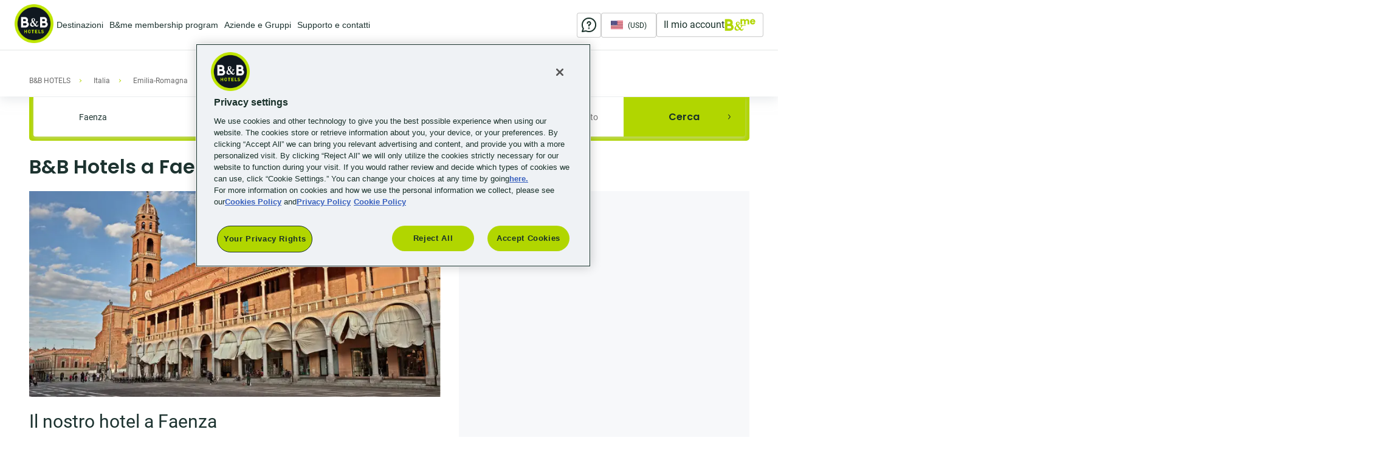

--- FILE ---
content_type: text/html; charset=UTF-8
request_url: https://www.hotel-bb.com/it/citta/hotel-faenza
body_size: 30747
content:
<!DOCTYPE html><html lang="it" dir="ltr" prefix="og: https://ogp.me/ns#"><head><script data-domain-script="740caccc-15cf-4090-b0c1-5cde6663f921"
src="https://cdn.cookielaw.org/scripttemplates/otSDKStub.js"
charset="UTF-8"
type="text/javascript"
data-document-language="true"></script><script type="text/javascript">
function OptanonWrapper() {
window.dataLayerAnalytics = window.dataLayerAnalytics || [];
window.dataLayerAnalytics.push({event:'OneTrustGroupsUpdated'});
if (document.getElementById('onetrust-banner-sdk')) {
var isMobile = window.matchMedia("(max-width: 480px)").matches;
if (isMobile) {
var acceptBtn = document.getElementById("onetrust-accept-btn-handler");
var declineBtn = document.getElementById("onetrust-reject-all-handler");
var cookieSettingsBtn = document.getElementById("onetrust-pc-btn-handler");
var btnContainer = document.getElementById("onetrust-button-group");
btnContainer.append(acceptBtn, declineBtn, cookieSettingsBtn);
}
}
}
</script><script type="application/json" data-drupal-selector="drupal-settings-json">{"path":{"baseUrl":"\/","pathPrefix":"it\/","currentPath":"node\/2881","currentPathIsAdmin":false,"isFront":false,"currentLanguage":"it"},"pluralDelimiter":"\u0003","suppressDeprecationErrors":true,"ajaxPageState":{"libraries":"bbh_bandme\/check_userinformation,bbh_datalayer\/behaviors,bbh_footer\/anon_subscription,bbh_footer\/browser_language_subscription_form,bbh_footer\/subscription_form_update_command,bbh_front\/city-css,bbh_front\/city-landing-load-more,bbh_front\/dynatraceprod_script,bbh_front\/filters-open-close,bbh_front\/fixed-container,bbh_front\/geoip,bbh_front\/global-css,bbh_front\/js-footer,bbh_front\/js-header,bbh_front\/map-city-landing,bbh_front\/map-expand,bbh_front\/multi-hotels-filters-city-landing,bbh_front\/search,bbh_front\/search-block-homepage,bbh_front_page\/bbh_front_page.footer.social_menu_wrap,bbh_front_page\/drupal.bbh_front_page.contextualized_content,bbh_user\/toggle_legal_notice,blazy\/blazy,blazy\/classlist,blazy\/polyfill,blazy\/promise,blazy\/raf,ckeditor_indentblock\/indentblock,classy\/base,classy\/messages,core\/normalize,datalayer\/behaviors,social_media_links\/social_media_links.theme,system\/base","theme":"bbh_front","theme_token":null},"ajaxTrustedUrl":{"\/it\/hotel\/sprites\/symbol\/svg\/sprite.symbol.svg":true,"\/it\/search":true},"dataLayer":{"defaultLang":"en","languages":{"es":{"id":"es","name":"Espa\u00f1ol","direction":"ltr","weight":-10},"en":{"id":"en","name":"English","direction":"ltr","weight":-9},"fr":{"id":"fr","name":"Fran\u00e7ais","direction":"ltr","weight":-8},"ca":{"id":"ca","name":"Catal\u00e0","direction":"ltr","weight":-7},"de":{"id":"de","name":"Deutsch","direction":"ltr","weight":-6},"it":{"id":"it","name":"Italiano","direction":"ltr","weight":-5},"pt":{"id":"pt","name":"Portugu\u00eas","direction":"ltr","weight":-4},"pl":{"id":"pl","name":"Polski","direction":"ltr","weight":-3},"cs":{"id":"cs","name":"\u010cesky","direction":"ltr","weight":-1},"nl":{"id":"nl","name":"Nederlands","direction":"ltr","weight":0},"pt-br":{"id":"pt-br","name":"PT-BR","direction":"ltr","weight":1},"sl":{"id":"sl","name":"Sloven\u0161\u010dina","direction":"ltr","weight":2},"hu":{"id":"hu","name":"Magyar","direction":"ltr","weight":3},"da":{"id":"da","name":"Dansk","direction":"ltr","weight":4}}},"bbh_datalayer":{"containers":["dataLayerAnalytics"],"pageTracked":false,"routeName":"city","mashineRouteName":"entity.node.canonical","node_title":"Faenza"},"bbh_datalayer_ga4":{"page_data":{"type":"Book","category1":"Book search","name":"Book search - City","city":"Faenza","country":"IT","region":"Emilia-Romagna"},"userLoyaltyProgram":"unknow"},"contextualized":{"footer_legal_menu":{"current":{"all":"all"},"available":{"all":"all"}},"footer_menu":{"current":{"all":"all"},"available":{"LU":"LU","AT":"AT","all":"all","BR":"BR","CZ":"CZ","DK":"DK","FR":"FR","DE":"DE","IT":"IT","NL":"NL","PL":"PL","PT":"PT","ES":"ES","US":"US"}},"main_menu":{"current":{"all":"all"},"available":{"LU":"LU","ES":"ES","all":"all","AT":"AT","BE":"BE","BR":"BR","CZ":"CZ","DK":"DK","FR":"FR","DE":"DE","HU":"HU","IT":"IT","NL":"NL","PL":"PL","PT":"PT","CH":"CH","GB":"GB","US":"US","SI":"SI"}}},"blazy":{"loadInvisible":false,"offset":180,"saveViewportOffsetDelay":100,"validateDelay":125,"container":"","loader":true,"unblazy":false},"blazyIo":{"disconnect":false,"rootMargin":"0px","threshold":[0,0.25,0.5,0.75,1]},"currentLanguage":"Italiano","lazyLibrary":{"bbh_front\/search-form":{"elements":[".bbh-search-block-form"],"files":["https:\/\/www.hotel-bb.com\/css-js\/public\/prod\/js\/js__BOdC5X5rWRrbGDDbHjUuGCrhEwgrbKkIls68ZdMjZg.js"],"dependencies":["bbh_front\/vendor"],"trigger":"searchFormLoaded"},"bbh_front\/my-account-dropdown":{"elements":[".my-account-dropdown"],"files":["https:\/\/www.hotel-bb.com\/css-js\/public\/prod\/js\/js_YaKb2BtXJ_9W7Ef9YK0vwe1MLL-5DXNutQYZMdGm2W4.js"]},"bbh_front\/bbh_front":{"elements":[".main-slider__links .links-holder"],"files":["https:\/\/www.hotel-bb.com\/css-js\/public\/prod\/js\/js_LrdSndSAx7jA3jZ6LWm7oi_bdKLWsLz4ucJZA76bnD8.js"]},"bbh_front\/custom-calendar":{"elements":[".js-calendar"],"files":["https:\/\/www.hotel-bb.com\/css-js\/public\/prod\/js\/js_cUQqHCRHQqhUz437R-MicpbgXAeCMQjyZjRnZpiRHWE.js"]}},"google_places_resrictions":[],"bbh_search":{"markers":[{"bestPrice":"0","compositions":{"total":{"rooms":1,"adults":1,"children":0},"sleepers":[{"adultsCount":1,"childrenCount":0}],"url":"\/it\/hotel\/faenza"},"icon":"\/themes\/custom\/bbh_front\/html\/images\/pin-unavailable.svg","iconActive":"\/themes\/custom\/bbh_front\/html\/images\/pin-logo.svg","iconHover":"\/themes\/custom\/bbh_front\/html\/images\/pin-logo.svg","available":false,"isPartial":false,"partialData":[],"noAvailability":false,"id":486,"title":"B\u0026B HOTEL Faenza","href":"https:\/\/www.hotel-bb.com\/it\/hotel\/faenza","image":"https:\/\/res.cloudinary.com\/hzekpb1cg\/image\/upload\/q_auto:low\/c_fill,h_231,w_373,f_auto\/s3\/public\/prod\/s3fs-public\/B_B_HOTEL_Faenza_Rooms_Double1_0-37620.jpg","images":["https:\/\/res.cloudinary.com\/hzekpb1cg\/image\/upload\/q_auto:low\/c_fill,h_231,w_373,f_auto\/s3\/public\/prod\/s3fs-public\/B_B_HOTEL_Faenza_Rooms_Double1_0-37620.jpg","https:\/\/res.cloudinary.com\/hzekpb1cg\/image\/upload\/q_auto:low\/c_fill,h_231,w_373,f_auto\/s3\/public\/prod\/s3fs-public\/B_B_HOTEL_Faenza_Breakfast_Table_0.0c0db2c3-37604.jpg","https:\/\/res.cloudinary.com\/hzekpb1cg\/image\/upload\/q_auto:low\/c_fill,h_231,w_373,f_auto\/s3\/public\/prod\/s3fs-public\/hotel-faenza_exterior_mod_1.e00dd584-58022.jpg","https:\/\/res.cloudinary.com\/hzekpb1cg\/image\/upload\/q_auto:low\/c_fill,h_231,w_373,f_auto\/s3\/public\/prod\/s3fs-public\/B_B_HOTEL_Faenza_Reception_Lounge_1_0-37612_0.jpg","https:\/\/res.cloudinary.com\/hzekpb1cg\/image\/upload\/q_auto:low\/c_fill,h_231,w_373,f_auto\/s3\/public\/prod\/s3fs-public\/B_B_HOTEL_Faenza_Breakfast_Room_1_0-37601.jpg","https:\/\/res.cloudinary.com\/hzekpb1cg\/image\/upload\/q_auto:low\/c_fill,h_231,w_373,f_auto\/s3\/public\/prod\/s3fs-public\/B_B_HOTEL_Faenza_Breakfast_Buffet_2_0.1d9675e0-37600.jpg","https:\/\/res.cloudinary.com\/hzekpb1cg\/image\/upload\/q_auto:low\/c_fill,h_231,w_373,f_auto\/s3\/public\/prod\/s3fs-public\/B_B_HOTEL_Faenza_Reception_populated_0-37614_0.jpg","https:\/\/res.cloudinary.com\/hzekpb1cg\/image\/upload\/q_auto:low\/c_fill,h_231,w_373,f_auto\/s3\/public\/prod\/s3fs-public\/B_B_HOTEL_Faenza_Reception_vending_0-37615_0.jpg","https:\/\/res.cloudinary.com\/hzekpb1cg\/image\/upload\/q_auto:low\/c_fill,h_231,w_373,f_auto\/s3\/public\/prod\/s3fs-public\/B_B_HOTEL_Faenza_Exterior_Entrance_0-37606_0.jpg","https:\/\/res.cloudinary.com\/hzekpb1cg\/image\/upload\/q_auto:low\/c_fill,h_231,w_373,f_auto\/s3\/public\/prod\/s3fs-public\/B_B_HOTEL_Faenza_Exterior_Plugs_0-37610_0.jpg"],"location":{"lat":44.3215256,"lon":11.9022723},"countryCode":"IT","popupHtml":"\u003Cdiv class=\u0022popup-box\u0022\u003E\u003Cdiv class=\u0022map-popup\u0022\u003E\n\u003Cdiv data-nid=\u002237991\u0022 data-hotel_id=\u002224764\u0022 data-country=\u0022be\u0022 role=\u0022article\u0022 class=\u0022node node--type-hotel node--view-mode-map-marker-popup hotel-preview\u0022\u003E\u003Ca href=\u0022#\u0022 class=\u0022hotel-preview__holder hotel-url\u0022\u003E\u003Cdiv class=\u0022image-holder\u0022\u003E\u003C\/div\u003E\u003Cdiv class=\u0022hotel-preview__image-box\u0022\u003E\u003Cdiv class=\u0022hotel-preview__info-panel\u0022\u003E\u003Cspan class=\u0022hotel-preview__info-txt\u0022\u003E\u003C\/span\u003E\u003C\/div\u003E\u003C\/div\u003E\u003Cdiv class=\u0022hotel-preview__description\u0022\u003E\u003Ch3 class=\u0022hotel-preview__title\u0022\u003E\u003C\/h3\u003E\u003Cspan class=\u0022distance-info\u0022\u003E\u003C\/span\u003E\u003Cdiv class=\u0022raiting-block\u0022\u003E\u003C\/div\u003E\u003Cdiv class=\u0022hotel-preview__services hidden\u0022\u003E\u003C\/div\u003E\u003Cdiv class=\u0022hotel-preview__details\u0022\u003E\u003Cdiv class=\u0022hotel-preview__promo\u0022\u003E\u003Cstrong class=\u0022hotel-preview__promo-title\u0022\u003E\u003C\/strong\u003E\u003Cstrong class=\u0022hotel-preview__promo-value\u0022\u003E\u003C\/strong\u003E\u003C\/div\u003E\u003Cdiv class=\u0022hotel-preview__details-txt\u0022\u003E\u003Cspan class=\u0022hotel-preview__price-txt\u0022\u003E\u003C\/span\u003E\u003C\/div\u003E\u003Cdiv class=\u0022hotel-preview__price-box\u0022\u003E\u003Cdiv class=\u0022hotel-preview__price-wrapp\u0022\u003E\u003Cspan class=\u0022hotel-preview__price-instead\u0022\u003E\u003C\/span\u003E\u003Cspan class=\u0022hotel-preview__price\u0022\u003E\u003C\/span\u003E\u003C\/div\u003E\u003Cdiv class=\u0022hotel-preview__details-txt\u0022\u003E\u003Cspan class=\u0022hotel-preview__details-persons\u0022\u003E\u003C\/span\u003E\u003C\/div\u003E\u003C\/div\u003E\u003C\/div\u003E\u003Cdiv class=\u0022hotel-preview__btn-wrap\u0022\u003E\u003Cdiv class=\u0022button\u0022\u003E\u003Cspan class=\u0022button__inner\u0022\u003EVerifica la disponibilit\u00e0\u003C\/span\u003E\u003C\/div\u003E\u003C\/div\u003E\u003C\/div\u003E\u003C\/a\u003E\u003C\/div\u003E\u003C\/div\u003E\u003C\/div\u003E","totalScore":" \u003Cspan class=\u0022number\u0022\u003E\u003Cspan\u003E4.4\u003C\/span\u003E \/ \u003Cspan\u003E5\u003C\/span\u003E\u003C\/span\u003E\n \u003Cdiv class=\u0022ty-preview-rating inline-icone-reviews\u0022\u003E\u003Cul class=\u0022raiting-list\u0022\u003E\u003Cli class=\u0022active\u0022\u003E1\u003C\/li\u003E\u003Cli class=\u0022active\u0022\u003E2\u003C\/li\u003E\u003Cli class=\u0022active\u0022\u003E3\u003C\/li\u003E\u003Cli class=\u0022active\u0022\u003E4\u003C\/li\u003E\u003Cli\u003E5\u003C\/li\u003E\u003C\/ul\u003E\u003C\/div\u003E\n \u003Cspan class=\u0022link ty-preview-count\u0022\u003E(2754 recensioni clienti)\u003C\/span\u003E\n \n","isPromoCodeApplied":null,"promoCodeAppliedText":null,"address":"Via San Silvestro, 171","code":"48018","city":"Faenza","country":"Italia","addition_to_address":null,"main_cities":["Faenza"],"billing_address":false,"display_mandatory_address":false,"display_mandatory_city_address":false,"display_mandatory_postal_code_address":false,"display_mandatory_country_address":false,"display_mandatory_citizenship":false,"display_mandatory_per_occupant":false,"display_mandatory_\u0441itizenship_occupant_per_room":false,"display_optional_email_occupant_per_room":true,"address_string":"48018 Faenza, Italia","hotel_id":"13022","priceNumber":0,"hotel_services":"\u003Cdiv class=\u0022services\u0022\u003E \u003Cdiv class=\u0022service\u0022\u003E\n \u003Cdiv class=\u0022services-icon\u0022 title=\u0022Wi-Fi fino a 300 Mb\/s gratuito\u0022\u003E\n \u003Cimg src=\u0022https:\/\/www.hotel-bb.com\/css-js\/public\/prod\/s3fs-public\/icons\/Free-wifi_0-523_1.svg\u0022 alt=\u0022Wi-Fi fino a 300 Mb\/s gratuito\u0022\u003E\n \u003C\/div\u003E\n \u003Cdiv class=\u0022service-name\u0022\u003E\n Wi-Fi fino a 300 Mb\/s gratuito\n \u003C\/div\u003E\n \u003C\/div\u003E\n \u003Cdiv class=\u0022service\u0022\u003E\n \u003Cdiv class=\u0022services-icon\u0022 title=\u0022Colazione a buffet\u0022\u003E\n \u003Cimg src=\u0022https:\/\/www.hotel-bb.com\/css-js\/public\/prod\/s3fs-public\/icons\/Colazione-buffet-3-_0-526_2.svg\u0022 alt=\u0022Colazione a buffet\u0022\u003E\n \u003C\/div\u003E\n \u003Cdiv class=\u0022service-name\u0022\u003E\n Colazione a buffet\n \u003C\/div\u003E\n \u003C\/div\u003E\n \u003Cdiv class=\u0022service\u0022\u003E\n \u003Cdiv class=\u0022services-icon\u0022 title=\u0022Chromecast e canali SKY\u0022\u003E\n \u003Cimg src=\u0022https:\/\/www.hotel-bb.com\/css-js\/public\/prod\/s3fs-public\/icons\/SKY-chromecast-541_1.svg\u0022 alt=\u0022Chromecast e canali SKY\u0022\u003E\n \u003C\/div\u003E\n \u003Cdiv class=\u0022service-name\u0022\u003E\n Chromecast e canali SKY\n \u003C\/div\u003E\n \u003C\/div\u003E\n \u003Cdiv class=\u0022service\u0022\u003E\n \u003Cdiv class=\u0022services-icon\u0022 title=\u0022Riscaldamento e aria condizionata\u0022\u003E\n \u003Cimg src=\u0022https:\/\/www.hotel-bb.com\/css-js\/public\/prod\/s3fs-public\/icons\/Aria-condizionata-2-1-500_0.svg\u0022 alt=\u0022Riscaldamento e aria condizionata\u0022\u003E\n \u003C\/div\u003E\n \u003Cdiv class=\u0022service-name\u0022\u003E\n Riscaldamento e aria condizionata\n \u003C\/div\u003E\n \u003C\/div\u003E\n \u003Cdiv class=\u0022service\u0022\u003E\n \u003Cdiv class=\u0022services-icon\u0022 title=\u0022Parcheggio gratuito soggetto a disponibilit\u00e0\u0022\u003E\n \u003Cimg src=\u0022https:\/\/www.hotel-bb.com\/css-js\/public\/prod\/s3fs-public\/icons\/Parcheggio-esterno-free-510_2.svg\u0022 alt=\u0022Parcheggio gratuito soggetto a disponibilit\u00e0\u0022\u003E\n \u003C\/div\u003E\n \u003Cdiv class=\u0022service-name\u0022\u003E\n Parcheggio gratuito soggetto a disponibilit\u00e0\n \u003C\/div\u003E\n \u003C\/div\u003E\n \u003C\/div\u003E","availabilityChecking":false}],"availabilityCheking":false,"zoomlevelAvailabilityRequest":"9","zoomlevelAailabilityDisplay":"10","client_id":"gme-moveon","map_id":"bdbfe6e1e41f4a473223637f","hotels_request_limit":"10","searchzonedisplay":1,"cluster_algorithm":"SuperClusterAlgorithm","cluster_arguments":"minZoom:0,maxZoom:16,minPoints:2,radius:300","ignore_query":false,"contributedCountries":{"it":["Spagna","Italia","Francia","Germania","Polonia","Repubblica Ceca","Svizzera","Brasile","Belgio","Portogallo","Slovenia","Austria","Ungheria","Paesi Bassi","Danimarca","Stati Uniti d\u0027America","Regno Unito","Lussemburgo","Liechtenstein"]}},"hotelData":{"dataLayer":{"city":"Faenza","country":"it","currency":"EUR","region":"Emilia-Romagna"}},"city_landing":{"items_to_display":10},"faqGAHotel":[],"bbh_user":{"isLoggedIn":false},"toggleLegalNotice":{"closeText":"Chiudere le informazioni legali","toggelText":"Vedere le informazioni legali"},"homepageLinks":{"en-FR":"\/en\/fr","fr-FR":"\/fr","en-IT":"\/en\/it","it-IT":"\/it","es":"\/es\/int","en":"\/en","fr":"\/fr\/int","de":"\/de\/int","it":"\/it\/int","pt":"\/pt\/int","pl":"\/pl\/int","cs":"\/cs\/int","nl":"\/nl\/int","sl":"\/sl\/int","hu":"\/hu\/int","da":"\/da\/int","en-PT":"\/en\/pt","pt-PT":"\/pt","es-DE":"\/es\/de","en-DE":"\/en\/de","fr-DE":"\/fr\/de","de-DE":"\/de","it-DE":"\/it\/de","pt-DE":"\/pt\/de","en-BE":"\/en\/be","fr-BE":"\/fr\/be","nl-BE":"\/nl\/be","en-CH":"\/en\/ch","fr-CH":"\/fr\/ch","de-CH":"\/de\/ch","en-AT":"\/en\/at","de-AT":"\/de\/at","en-PL":"\/en\/pl","pl-PL":"\/pl","en-CZ":"\/en\/cz","cs-CZ":"\/cs","en-SI":"\/en\/si","sl-SI":"\/sl","en-BR":"\/en\/br","pt-BR":"\/pt\/br","en-NL":"\/en\/nl","de-NL":"\/de\/nl","nl-NL":"\/nl","en-HU":"\/en\/hu","hu-HU":"\/hu","en-DK":"\/en\/dk","de-DK":"\/de\/dk","da-DK":"\/da","en-US":"\/en\/us","en-GB":"\/en\/gb","es-ES":"\/es","en-ES":"\/en\/es","en-LU":"\/en\/lu","fr-LU":"\/fr\/lu","de-LU":"\/de\/lu","en-LI":"\/en\/li","de-LI":"\/de\/li"},"default_short_format":"d M","languages_list":{"es":{},"en":{},"fr":{},"de":{},"it":{},"pt":{},"pl":{},"cs":{},"nl":{},"sl":{},"hu":{},"da":{}},"default_language":"en","disableSolrSearch":false,"current_language_settings":{"date_format":"d M Y","time_format":24,"first_day":1},"countryCurrencies":{"ad":{"symbol":"\u20ac","code":"EUR","name":"Euro"},"li":{"symbol":"CHF","code":"CHF","name":"Swiss Franc"},"lu":{"symbol":"\u20ac","code":"EUR","name":"Euro"},"be":{"symbol":"\u20ac","code":"EUR","name":"Euro"},"gb":{"symbol":"\u00a3","code":"GBP","name":"British Pound Sterling"},"br":{"symbol":"R$","code":"BRL","name":"Brazilian Real"},"cz":{"symbol":"K\u010d","code":"CZK","name":"Czech Republic Koruna"},"de":{"symbol":"\u20ac","code":"EUR","name":"Euro"},"es":{"symbol":"\u20ac","code":"EUR","name":"Euro"},"fr":{"symbol":"\u20ac","code":"EUR","name":"Euro"},"it":{"symbol":"\u20ac","code":"EUR","name":"Euro"},"hu":{"symbol":"Ft","code":"HUF","name":"Hungarian Forint"},"nl":{"symbol":"\u20ac","code":"EUR","name":"Euro"},"pl":{"symbol":"z\u0142","code":"PLN","name":"Polish Zloty"},"pt":{"symbol":"\u20ac","code":"EUR","name":"Euro"},"si":{"symbol":"\u20ac","code":"EUR","name":"Euro"},"ch":{"symbol":"CHF","code":"CHF","name":"Swiss Franc"},"at":{"symbol":"\u20ac","code":"EUR","name":"Euro"},"dk":{"symbol":"Dkr","code":"DKK","name":"Danish Krone"},"us":{"symbol":"$","code":"USD","name":"US Dollar"},"default":{"symbol":"\u20ac","code":"EUR","name":"Euro"}},"suggestionData":{"key":"locations"},"googlemap":{"query":"client=gme-moveon\u0026language=it\u0026libraries=places\u0026callback=initGoogleMap\u0026v=3.41","domain":"https:\/\/maps.googleapis.com\/maps\/api\/js","fullUrl":"https:\/\/maps.googleapis.com\/maps\/api\/js?client=gme-moveon\u0026language=it\u0026libraries=places\u0026callback=initGoogleMap\u0026v=3.41"},"user":{"uid":0,"permissionsHash":"8e1416c490e70b113c23454f0f92a3559ccb4b477dd2ee601b05bcbcb01c4972"}}</script><script src="/css-js/public/prod/js/js_80SukIkPYTNXNkV0ml5I-QzHKf5P77hIUL_1bsH2s3I.js"></script><script src="https://js.maxmind.com/js/apis/geoip2/v2.1/geoip2.js" async defer class="geoip-script" onerror="window.geoipStatus=&quot;error&quot;"></script><script src="/css-js/public/prod/js/js_z4acnD0VYYWhAzoezg_cxwZVjh8mOHe612t9RD0XP7w.js" defer class="promise-script"></script><script src="/css-js/public/prod/js/js_FtkBUHj980iNt9DifP-tmOtezyEulLHdQgxVjFRi93s.js"></script><script src="/css-js/public/prod/js/js_bcFu6YvXjvBJX5YwVEAI27BQcL23i0Esr52uLYXzw9E.js" defer></script><meta charset="utf-8" /><script>(function (i, s, o, g, r, a, m) { i[r] = i[r] || [], i["abtiming"] = 1 * new Date();a = s.createElement(o),m = s.getElementsByTagName(o)[0]; a.async = 1; a.src = g; m.parentNode.insertBefore(a, m)})(window, document, "script", "//try.abtasty.com/a94d0337da91299ba1f39b8da402ad77.js", "_abtasty");</script><script class="dataLayerAnalytics-script">var dataLayerAnalytics = [];</script><script type="application/ld+json">{ "@context": "https://schema.org", "@type": "ItemList", "itemListElement": [ { "@type": "ListItem", "position": 1, "item": { "@type": "Hotel", "name": "B&B HOTEL Faenza", "description": "Discover the B&B Hotel Faenza: with private bathroom, air conditioning and Wi-Fi 300 MB included. Choose a hotel with the best value for money.", "image": "https://res.cloudinary.com/hzekpb1cg/image/upload/c_fit%2Ch_480%2Cw_480%2Cf_auto/s3/public/prod/s3fs-public/B_B_HOTEL_Faenza_Rooms_Double1_0-37620.jpg", "url": "https://www.hotel-bb.com/en/hotel/faenza", "priceRange": "€", "telephone": "+ 39 0546 46662", "email": "faenza@hotelbb.com", "checkinTime": "14:00", "checkoutTime": "12:00", "address": { "@type": "PostalAddress", "addressCountry": "Italia", "addressLocality": "Faenza", "addressRegion": "", "postalCode": "48018", "streetAddress": "Via San Silvestro, 171" }, "aggregateRating": { "@type": "AggregateRating", "ratingValue": 4.4, "reviewCount": 2754 } } } ]
}</script><meta name="description" content="Prenota un hotel tre stelle a prezzo conveniente a Faenza" /><link rel="canonical" href="https://www.hotel-bb.com/it/citta/hotel-faenza" /><link rel="icon" href="/themes/custom/bbh_front/images/favicon/favicon.ico" /><link rel="mask-icon" href="/themes/custom/bbh_front/images/favicon/safari-pinned-tab.svg" /><link rel="icon" sizes="16x16" href="/themes/custom/bbh_front/images/favicon/favicon-16x16.png" /><link rel="icon" sizes="32x32" href="/themes/custom/bbh_front/images/favicon/favicon-32x32.png" /><link rel="icon" sizes="192x192" href="/themes/custom/bbh_front/images/favicon/android-chrome-192x192.png" /><link rel="apple-touch-icon" sizes="144x144" href="/themes/custom/bbh_front/images/favicon/mstile-144x144.png" /><link rel="apple-touch-icon-precomposed" sizes="144x144" href="/themes/custom/bbh_front/images/favicon/mstile-144x144.png" /><meta property="og:site_name" content="B&amp;B HOTELS" /><meta name="msvalidate.01" content="554857DF8A4DCEE3D7FEF06ACE697F24" /><meta name="google-site-verification" content="wi1nyxa0H69saWkzbldN0abbyx6G0SjVYff4Rz5i8g8" /><meta name="p:domain_verify" content="efd6b4adf55b024f20076559aedce362" /><meta name="MobileOptimized" content="width" /><meta name="HandheldFriendly" content="true" /><meta name="viewport" content="width=device-width, initial-scale=1.0" /><link rel="preconnect" href="https://dcinfos-cache.abtasty.com" crossorigin /><link rel="preconnect" href="https://ariane.abtasty.com" /><link rel="preconnect" href="https://dcinfos.abtasty.com" /><link rel="preconnect" href="https://js.maxmind.com" /><link rel="preconnect" href="https://www.googletagmanager.com" /><link rel="preconnect" href="https://res.cloudinary.com" /><link rel="preconnect" href="https://cdn.cookielaw.org" /><link rel="preconnect" href="https://geoip-js.com" /><link rel="preconnect" href="https://try.abtasty.com" /><style type="text/css">@font-face{font-family:"Akkurat-Pro-Regular";src:url("/themes/custom/bbh_front/html/fonts/lineto-akkurat-pro-regular.woff2") format("woff2"),url("/themes/custom/bbh_front/html/fonts/lineto-akkurat-pro-regular.woff") format("woff");font-weight:normal;font-style:normal;font-display:swap;}@font-face{font-family:"Akkurat-Pro-Bold";src:url("/themes/custom/bbh_front/html/fonts/lineto-akkurat-pro-bold.woff2") format("woff2"),url("/themes/custom/bbh_front/html/fonts/lineto-akkurat-pro-bold.woff") format("woff");font-weight:normal;font-style:normal;font-display:swap;}@font-face{font-family:"Akkurat-Pro-Italic";src:url("/themes/custom/bbh_front/html/fonts/lineto-akkurat-pro-italic.woff2") format("woff2"),url("/themes/custom/bbh_front/html/fonts/lineto-akkurat-pro-italic.woff") format("woff");font-weight:normal;font-style:normal;font-display:swap;}@font-face{font-family:"Akkurat-Pro-Lightitalic";src:url("/themes/custom/bbh_front/html/fonts/lineto-akkurat-pro-lightitalic.woff2") format("woff2"),url("/themes/custom/bbh_front/html/fonts/lineto-akkurat-pro-lightitalic.woff") format("woff");font-weight:normal;font-style:normal;font-display:swap;}@font-face{font-family:"Akkurat-Pro-Light";src:url("/themes/custom/bbh_front/html/fonts/lineto-akkurat-pro-light.woff2") format("woff2"),url("/themes/custom/bbh_front/html/fonts/lineto-akkurat-pro-light.woff") format("woff");font-weight:normal;font-style:normal;font-display:swap;}@font-face{font-family:"Akkurat-Pro-Bolditalic";src:url("/themes/custom/bbh_front/html/fonts/lineto-akkurat-pro-bolditalic.woff2") format("woff2"),url("/themes/custom/bbh_front/html/fonts/lineto-akkurat-pro-bolditalic.woff") format("woff");font-weight:normal;font-style:normal;font-display:swap;}@font-face{font-family:'Roboto-Bold';src:url('/themes/custom/bbh_front/html/fonts/Roboto-Bold.eot');src:url('/themes/custom/bbh_front/html/fonts/Roboto-Bold.eot?#iefix') format('embedded-opentype'),url('/themes/custom/bbh_front/html/fonts/Roboto-Bold.woff2') format('woff2'),url('/themes/custom/bbh_front/html/fonts/Roboto-Bold.woff') format('woff');font-weight:bold;font-style:normal;font-display:swap;}@font-face{font-family:'Roboto-Regular';src:url('/themes/custom/bbh_front/html/fonts/Roboto-Regular.eot');src:url('/themes/custom/bbh_front/html/fonts/Roboto-Regular.eot?#iefix') format('embedded-opentype'),url('/themes/custom/bbh_front/html/fonts/Roboto-Regular.woff2') format('woff2'),url('/themes/custom/bbh_front/html/fonts/Roboto-Regular.woff') format('woff');font-weight:normal;font-style:normal;font-display:swap;}@font-face{font-family:'Poppins-Regular';src:url('/themes/custom/bbh_front/html/fonts/Poppins-Regular.eot');src:url('/themes/custom/bbh_front/html/fonts/Poppins-Regular.eot?#iefix') format('embedded-opentype'),url('/themes/custom/bbh_front/html/fonts/Poppins-Regular.woff2') format('woff2'),url('/themes/custom/bbh_front/html/fonts/Poppins-Regular.woff') format('woff');font-weight:normal;font-style:normal;font-display:swap;}@font-face{font-family:'Poppins-SemiBold';src:url('/themes/custom/bbh_front/html/fonts/Poppins-SemiBold.eot');src:url('/themes/custom/bbh_front/html/fonts/Poppins-SemiBold.eot?#iefix') format('embedded-opentype'),url('/themes/custom/bbh_front/html/fonts/Poppins-SemiBold.woff2') format('woff2'),url('/themes/custom/bbh_front/html/fonts/Poppins-SemiBold.woff') format('woff');font-weight:600;font-style:normal;font-display:swap;}
</style><link rel="manifest" href="/csp-manifest.json" /><link rel="alternate" hreflang="es-it" href="https://www.hotel-bb.com/es/ciudad/hoteles-faenza" /><link rel="alternate" hreflang="en-it" href="https://www.hotel-bb.com/en/city/hotels-faenza" /><link rel="alternate" hreflang="fr-it" href="https://www.hotel-bb.com/fr/ville/hotels-faenza" /><link rel="alternate" hreflang="de-it" href="https://www.hotel-bb.com/de/stadt/hotels-faenza" /><link rel="alternate" hreflang="it-it" href="https://www.hotel-bb.com/it/citta/hotel-faenza" /><link rel="alternate" hreflang="pt-it" href="https://www.hotel-bb.com/pt/cidade/hoteis-faenza" /><link rel="alternate" hreflang="nl-it" href="https://www.hotel-bb.com/nl/stad/hotels-faenza" /><script>(function(w,d,s,l,i){var st = function (c) {w[l]=w[l]||[];w[l].push({'user_country':('string' === typeof c)?c:''});w[l].push({'gtm.start':
new Date().getTime(),event:'gtm.js'});var f=d.getElementsByTagName(s)[0],
j=d.createElement(s),dl=l!='dataLayer'?'&l='+l:'';j.async=true;j.src=
'https://sgtm.hotel-bb.com/eq8ou2uur2tp1bi.js?aw='+i.replace(/^GTM-/, '')+dl;f.parentNode.insertBefore(j,f);}
if(typeof uCountry !== 'undefined' && 'function' === typeof uCountry){uCountry(st,st)}else{st(JSON.parse(localStorage.getItem("detectedCountry")||'{}').iso_code || '')}
})(window,document,'script','dataLayerAnalytics','GTM-589MVD2');</script><title>Prenota un hotel a Faenza, la città della ceramica</title><link rel="stylesheet" media="all" href="/css-js/public/prod/css/css__By_aRuSNBcZtbMrDxmT_c4QfSOT6tjnEDT2beVW4Eo.css" /><link rel="stylesheet" media="all" href="/css-js/public/prod/css/css_vX1MiNuHDvk72FUIhMQfzSruAcoFiWzqG25hTJiqIT0.css" />
                              <script>!function(e){var n="https://s.go-mpulse.net/boomerang/";if("False"=="True")e.BOOMR_config=e.BOOMR_config||{},e.BOOMR_config.PageParams=e.BOOMR_config.PageParams||{},e.BOOMR_config.PageParams.pci=!0,n="https://s2.go-mpulse.net/boomerang/";if(window.BOOMR_API_key="5M67N-ZEE6X-YAZKW-ZGV5L-CJYR8",function(){function e(){if(!o){var e=document.createElement("script");e.id="boomr-scr-as",e.src=window.BOOMR.url,e.async=!0,i.parentNode.appendChild(e),o=!0}}function t(e){o=!0;var n,t,a,r,d=document,O=window;if(window.BOOMR.snippetMethod=e?"if":"i",t=function(e,n){var t=d.createElement("script");t.id=n||"boomr-if-as",t.src=window.BOOMR.url,BOOMR_lstart=(new Date).getTime(),e=e||d.body,e.appendChild(t)},!window.addEventListener&&window.attachEvent&&navigator.userAgent.match(/MSIE [67]\./))return window.BOOMR.snippetMethod="s",void t(i.parentNode,"boomr-async");a=document.createElement("IFRAME"),a.src="about:blank",a.title="",a.role="presentation",a.loading="eager",r=(a.frameElement||a).style,r.width=0,r.height=0,r.border=0,r.display="none",i.parentNode.appendChild(a);try{O=a.contentWindow,d=O.document.open()}catch(_){n=document.domain,a.src="javascript:var d=document.open();d.domain='"+n+"';void(0);",O=a.contentWindow,d=O.document.open()}if(n)d._boomrl=function(){this.domain=n,t()},d.write("<bo"+"dy onload='document._boomrl();'>");else if(O._boomrl=function(){t()},O.addEventListener)O.addEventListener("load",O._boomrl,!1);else if(O.attachEvent)O.attachEvent("onload",O._boomrl);d.close()}function a(e){window.BOOMR_onload=e&&e.timeStamp||(new Date).getTime()}if(!window.BOOMR||!window.BOOMR.version&&!window.BOOMR.snippetExecuted){window.BOOMR=window.BOOMR||{},window.BOOMR.snippetStart=(new Date).getTime(),window.BOOMR.snippetExecuted=!0,window.BOOMR.snippetVersion=12,window.BOOMR.url=n+"5M67N-ZEE6X-YAZKW-ZGV5L-CJYR8";var i=document.currentScript||document.getElementsByTagName("script")[0],o=!1,r=document.createElement("link");if(r.relList&&"function"==typeof r.relList.supports&&r.relList.supports("preload")&&"as"in r)window.BOOMR.snippetMethod="p",r.href=window.BOOMR.url,r.rel="preload",r.as="script",r.addEventListener("load",e),r.addEventListener("error",function(){t(!0)}),setTimeout(function(){if(!o)t(!0)},3e3),BOOMR_lstart=(new Date).getTime(),i.parentNode.appendChild(r);else t(!1);if(window.addEventListener)window.addEventListener("load",a,!1);else if(window.attachEvent)window.attachEvent("onload",a)}}(),"".length>0)if(e&&"performance"in e&&e.performance&&"function"==typeof e.performance.setResourceTimingBufferSize)e.performance.setResourceTimingBufferSize();!function(){if(BOOMR=e.BOOMR||{},BOOMR.plugins=BOOMR.plugins||{},!BOOMR.plugins.AK){var n=""=="true"?1:0,t="",a="aod5kuyxzvm2y2l7xakq-f-30a2ada41-clientnsv4-s.akamaihd.net",i="false"=="true"?2:1,o={"ak.v":"39","ak.cp":"1403808","ak.ai":parseInt("851723",10),"ak.ol":"0","ak.cr":9,"ak.ipv":4,"ak.proto":"h2","ak.rid":"19d7a6a7","ak.r":38938,"ak.a2":n,"ak.m":"b","ak.n":"essl","ak.bpcip":"3.135.213.0","ak.cport":46132,"ak.gh":"23.55.170.157","ak.quicv":"","ak.tlsv":"tls1.3","ak.0rtt":"","ak.0rtt.ed":"","ak.csrc":"-","ak.acc":"","ak.t":"1769977877","ak.ak":"hOBiQwZUYzCg5VSAfCLimQ==qgMl7r7OFhhQTTMBAThq42ht6FvCY3fxxEyM7K87+0yAtmbBla0529B/5N7s18h/nGtNoyvVXNt6JURcY5jHzia24j32rx/hKxpVkZaMkMLTebHtPJe84jhSOUUvVPyIxhFGQMhFkRjtOTRxkOXAfZMdp0qWJN5aU2RFuvbcjF+wstJl+RmVBxcOcwI2VDfr8uLnLj3EyPRUxCYiu/m/MWXgUKZOIyKjdrXKg00ogfq9hkrvcaRSCX2sj8C0UZ/VKSRyQBADLyogrllxuom/ipVIODTjJ/+zWgwAkpMO5H4AngEXJEqz67nAIM2Q+vVibYX9Js6Z1tS3Vg5g1CoJPiw5EE7GnSaY8jYPWvyh/tLa7DCELgjuD3UoI4zks5lVXkPuMp140M0Fmf195DlO3N6RJcah7ZGrC5jMLcn7zAo=","ak.pv":"9","ak.dpoabenc":"","ak.tf":i};if(""!==t)o["ak.ruds"]=t;var r={i:!1,av:function(n){var t="http.initiator";if(n&&(!n[t]||"spa_hard"===n[t]))o["ak.feo"]=void 0!==e.aFeoApplied?1:0,BOOMR.addVar(o)},rv:function(){var e=["ak.bpcip","ak.cport","ak.cr","ak.csrc","ak.gh","ak.ipv","ak.m","ak.n","ak.ol","ak.proto","ak.quicv","ak.tlsv","ak.0rtt","ak.0rtt.ed","ak.r","ak.acc","ak.t","ak.tf"];BOOMR.removeVar(e)}};BOOMR.plugins.AK={akVars:o,akDNSPreFetchDomain:a,init:function(){if(!r.i){var e=BOOMR.subscribe;e("before_beacon",r.av,null,null),e("onbeacon",r.rv,null,null),r.i=!0}return this},is_complete:function(){return!0}}}}()}(window);</script></head><body class="with-improvements path-node page-node-type-city-landing page-node-type-hotel"><div class="main-loader"><div class="loader green"></div></div><div class="message-banners__block"></div> <noscript><iframe src="https://www.googletagmanager.com/ns.html?id=GTM-589MVD2"
height="0" width="0" style="display:none;visibility:hidden"></iframe></noscript><noscript><iframe src="https://sgtm.hotel-bb.com/ns.html?id=GTM-589MVD2" width="0" height="0" style="display:none;visibility:hidden;"></iframe></noscript><div class="dialog-off-canvas-main-canvas" data-off-canvas-main-canvas><div class="wrapper landing-page"><div class="w1"> <header class="header"> <a href="#" class="menu-opener"><span>Menu opener</span></a><div class="container"> <a class="logo homepage-link" href="https://www.hotel-bb.com/it" id="container-img-logo"> <img src="/themes/custom/bbh_front/logo.png" alt="Home" /> </a><div class="header-wrap"><div class="region region-header-navigation header-holder"><div class="header-frame"><div class="header-frame-inner"><div class="header-frame-in contextualized-main_menu contextualized"><ul id="nav"><li><a href="/it" target="_self" data-analytics-menu-title="Destinations" data-analytics-menu-position="1" data-drupal-link-system-path="&lt;front&gt;">Destinazioni</a><div class="drop-nav"><div class="drop-holder"><div class="navigation-block"><a href="#" class="btn-back">Chiudi</a><ul class="tab-nav tab-nav--no-space"><li class="data-country-check" data-country=""><a href="/it/francia/hotel-francia" target="_self" data-analytics-menu-title="France" data-drupal-link-system-path="node/5031">Francia</a><div class="tab"><a href="#" class="btn-back">Chiudi</a><div class="box"><strong class="title">Le nostre migliori destinazioni</strong><div class="list-holder"><ul><li><a href="/it/citta/hotel-paris" data-analytics-menu-title="Paris">Paris</a></li><li><a href="/it/citta/hotel-marseille" data-analytics-menu-title="Marseille">Marseille</a></li><li><a href="/it/citta/hotel-lyon" data-analytics-menu-title="Lyon">Lyon </a></li><li><a href="/it/citta/hotel-toulouse" data-analytics-menu-title="Toulouse">Toulouse</a></li><li><a href="/it/citta/hotel-nice" data-analytics-menu-title="Nice">Nice</a></li><li><a href="/it/regione/hotel-ile-de-france" data-analytics-menu-title="Île-de-France">Île-de-France</a></li><li><a href="/it/citta/hotel-montpellier" data-analytics-menu-title="Montpellier ">Montpellier </a></li><li><a href="/it/citta/hotel-strasbourg" data-analytics-menu-title="Strasbourg ">Strasbourg </a></li><li><a href="/it/citta/hotel-bordeaux" data-analytics-menu-title="Bordeaux">Bordeaux</a></li><li><a href="/it/citta/hotel-lille" data-analytics-menu-title="Lille ">Lille</a></li><li><a href="/it/citta/hotel-rennes" data-analytics-menu-title="Rennes ">Rennes</a></li></ul><ul><li><a href="/it/citta/hotel-reims" data-analytics-menu-title="Reims ">Reims </a></li><li><a href="/it/citta/hotel-toulon" data-analytics-menu-title="Toulon">Toulon</a></li><li><a href="/it/citta/hotel-le-havre" data-analytics-menu-title="Le Havre">Le Havre</a></li><li><a href="/it/citta/hotel-grenoble" data-analytics-menu-title="Grenoble">Grenoble</a></li><li><a href="/it/citta/hotel-angers" data-analytics-menu-title="Angers">Angers</a></li><li><a href="/it/citta/hotel-clermont-ferrand" data-analytics-menu-title="Clermont-Ferrand">Clermont-Ferrand</a></li><li><a href="/it/citta/hotel-aix-en-provence" data-analytics-menu-title="Aix-en-Provence">Aix-en-Provence</a></li><li><a href="/it/citta/hotel-brest" data-analytics-menu-title="Brest">Brest</a></li><li><a href="/it/citta/hotel-amiens" data-analytics-menu-title="Amiens">Amiens</a></li><li><a href="/it/citta/hotel-bayonne" data-analytics-menu-title="Bayonne">Bayonne</a></li></ul></div><a href="/it/francia/hotel-francia" class="link" data-analytics-menu-title="All our hotels in France">Tutti i nostri hotel in Francia</a></div><div class="box mobile-hide"><aside><a href="https://www.hotel-bb.com/en/france/hotels-france"><div class="media media--blazy is-b-loading media--image"><img class="media__image media__element b-lazy" decoding="async" data-src="https://res.cloudinary.com/hzekpb1cg/image/upload/c_fit,h_330,w_330,f_auto/s3/public/prod/2023-01/hôtels%20en%20france.jpg" src="data:image/svg+xml;charset=utf-8,%3Csvg%20xmlns%3D&#039;http%3A%2F%2Fwww.w3.org%2F2000%2Fsvg&#039;%20viewBox%3D&#039;0%200%20100%20100&#039;%2F%3E" alt="" /></div></a></aside></div></div></li><li class="data-country-check" data-country=""><a href="/it/germania/hotel-germania" data-analytics-menu-title="Germany" data-drupal-link-system-path="node/11371">Germania</a><div class="tab"><a href="#" class="btn-back">Chiudi</a><div class="box"><strong class="title">Le nostre migliori destinazioni</strong><div class="list-holder"><ul><li><a href="/it/citta/hotel-berlin" data-analytics-menu-title="Berlin">Berlin</a></li><li><a href="/it/citta/hotel-muenchen" data-analytics-menu-title="München ">München </a></li><li><a href="/it/citta/hotel-frankfurt-am-main" data-analytics-menu-title="Frankfurt am Main">Frankfurt am Main</a></li><li><a href="/it/citta/hotel-hamburg" data-analytics-menu-title="Hamburg ">Hamburg </a></li><li><a href="/it/citta/hotel-koeln" data-analytics-menu-title="Köln ">Köln </a></li><li><a href="/it/citta/hotel-duesseldorf" data-analytics-menu-title="Düsseldorf">Düsseldorf</a></li><li><a href="/it/citta/hotel-stuttgart" data-analytics-menu-title="Stuttgart ">Stuttgart </a></li><li><a href="/it/citta/hotel-hannover" data-analytics-menu-title="Hannover ">Hannover </a></li><li><a href="/it/citta/hotel-nuernberg" data-analytics-menu-title="Nürnberg ">Nürnberg </a></li><li><a href="/it/citta/hotel-dresden" data-analytics-menu-title="Dresden">Dresden</a></li><li><a href="/it/citta/hotel-leipzig" data-analytics-menu-title="Leipzig ">Leipzig </a></li></ul><ul><li><a href="/it/citta/hotel-mainz" data-analytics-menu-title="Mainz ">Mainz </a></li><li><a href="/it/citta/hotel-rostock" data-analytics-menu-title="Rostock ">Rostock </a></li><li><a href="/it/citta/hotel-ulm" data-analytics-menu-title="Ulm">Ulm</a></li><li><a href="/it/citta/hotel-schweinfurt" data-analytics-menu-title="Schweinfurt ">Schweinfurt </a></li><li><a href="/it/citta/hotel-kassel" data-analytics-menu-title="Kassel ">Kassel </a></li><li><a href="/it/citta/hotel-augsburg" data-analytics-menu-title="Augsburg ">Augsburg </a></li><li><a href="/it/citta/hotel-braunschweig" data-analytics-menu-title="Braunschweig ">Braunschweig </a></li><li><a href="/it/citta/hotel-bremen" data-analytics-menu-title="Bremen ">Bremen </a></li><li><a href="/it/citta/hotel-kiel" data-analytics-menu-title="Kiel ">Kiel </a></li><li><a href="/it/citta/hotel-freiburg" data-analytics-menu-title="Freiburg ">Freiburg </a></li><li><a href="/it/citta/hotel-aachen" data-analytics-menu-title="Aachen ">Aachen (3141)</a></li></ul></div><a href="/it/germania/hotel-germania" class="link" data-analytics-menu-title="All our hotels in Germany">Tutti i nostri hotel in Germania</a></div><div class="box mobile-hide"><aside><a href="/it/germania/hotel-germania"><div class="media media--blazy is-b-loading media--image"><img class="media__image media__element b-lazy" decoding="async" data-src="https://res.cloudinary.com/hzekpb1cg/image/upload/c_fit,h_330,w_330,f_auto/s3/public/prod/2019-08/allemagne-3.jpg" src="data:image/svg+xml;charset=utf-8,%3Csvg%20xmlns%3D&#039;http%3A%2F%2Fwww.w3.org%2F2000%2Fsvg&#039;%20viewBox%3D&#039;0%200%20100%20100&#039;%2F%3E" alt="" /></div></a></aside></div></div></li><li class="data-country-check" data-country=""><a href="/it/italia/hotel-italia" data-analytics-menu-title="Italy" data-drupal-link-system-path="node/23271">Italia</a><div class="tab"><a href="#" class="btn-back">Chiudi</a><div class="box"><strong class="title">Le nostre migliori destinazioni</strong><div class="list-holder"><ul><li><a href="/it/citta/hotel-arezzo" data-analytics-menu-title="Arezzo">Arezzo</a></li><li><a href="/it/citta/hotel-bergamo" data-analytics-menu-title="Bergamo ">Bergamo </a></li><li><a href="/it/citta/hotel-brescia" data-analytics-menu-title="Brescia ">Brescia </a></li><li><a href="/it/citta/hotel-bologna" data-analytics-menu-title="Bologna ">Bologna </a></li><li><a href="/it/citta/hotel-bolzano" data-analytics-menu-title="Bolzano">Bolzano </a></li><li><a href="/it/citta/hotel-como" data-analytics-menu-title="Como ">Como </a></li><li><a href="/it/citta/hotel-cortina-d-ampezzo" data-analytics-menu-title="Cortina d’Ampezzo ">Cortina d’Ampezzo </a></li><li><a href="/it/citta/hotel-cremona" data-analytics-menu-title="Cremona ">Cremona </a></li><li><a href="/it/citta/hotel-cuneo" data-analytics-menu-title="Cuneo ">Cuneo </a></li><li><a href="/it/citta/hotel-faenza" data-analytics-menu-title="Faenza ">Faenza </a></li><li><a href="/it/citta/hotel-ferrara" data-analytics-menu-title="Ferrara ">Ferrara </a></li><li><a href="/it/citta/hotel-firenze" data-analytics-menu-title="Firenze">Firenze</a></li><li><a href="/it/citta/hotel-genova" data-analytics-menu-title="Genova ">Genova </a></li><li><a href="/it/citta/hotel-mantova" data-analytics-menu-title="Mantova">Mantova</a></li><li><a href="/it/citta/hotel-milano" data-analytics-menu-title="Milano ">Milano </a></li><li><a href="/it/citta/hotel-modena" data-analytics-menu-title="Modena ">Modena </a></li><li><a href="/it/citta/hotel-monza" data-analytics-menu-title="Monza ">Monza </a></li></ul><ul><li><a href="/it/citta/hotel-napoli" data-analytics-menu-title="Napoli ">Napoli </a></li><li><a href="/it/citta/hotel-palermo" data-analytics-menu-title="Palermo ">Palermo </a></li><li><a href="/it/citta/hotel-padova" data-analytics-menu-title="Padova ">Padova </a></li><li><a href="/it/citta/hotel-pescara" data-analytics-menu-title="Pescara ">Pescara </a></li><li><a href="/it/citta/hotel-pisa" data-analytics-menu-title="Pisa ">Pisa </a></li><li><a href="/it/citta/hotel-ravenna" data-analytics-menu-title="Ravenna ">Ravenna </a></li><li><a href="/it/citta/hotel-roma" data-analytics-menu-title="Roma ">Roma </a></li><li><a href="/it/citta/hotel-savona" data-analytics-menu-title="Savona ">Savona </a></li><li><a href="/it/citta/hotel-torino" data-analytics-menu-title="Torino ">Torino </a></li><li><a href="/it/citta/hotel-trento" data-analytics-menu-title="Trento ">Trento </a></li><li><a href="/it/citta/hotel-treviso" data-analytics-menu-title="Treviso ">Treviso </a></li><li><a href="/it/citta/hotel-trieste" data-analytics-menu-title="Trieste ">Trieste </a></li><li><a href="/it/citta/hotel-udine" data-analytics-menu-title="Udine ">Udine </a></li><li><a href="/it/citta/hotel-varese" data-analytics-menu-title="Varese ">Varese </a></li><li><a href="/it/citta/hotel-venezia" data-analytics-menu-title="Venezia ">Venezia</a></li><li><a href="/it/citta/hotel-verona" data-analytics-menu-title="Verona">Verona</a></li></ul></div><a href="/it/italia/hotel-italia" class="link" data-analytics-menu-title="All our hotels in Italy">Tutti i nostri hotel in Italia</a></div><div class="box mobile-hide"><aside><strong class="title">TRAVEL TIPS</strong><p>Sei in cerca di idee o informazioni per i tuoi soggiorni in Italia? Scopri i consigli di viaggio di B&amp;B HOTELS!</p><a href="/it/consigli-di-viaggio"><div class="media media--blazy is-b-loading media--image"><img class="media__image media__element b-lazy" decoding="async" data-src="https://res.cloudinary.com/hzekpb1cg/image/upload/c_fit,h_330,w_330,f_auto/s3/public/prod/s3fs-public/img_menu_Roma.jpg" src="data:image/svg+xml;charset=utf-8,%3Csvg%20xmlns%3D&#039;http%3A%2F%2Fwww.w3.org%2F2000%2Fsvg&#039;%20viewBox%3D&#039;0%200%20100%20100&#039;%2F%3E" alt="" /></div></a></aside></div></div></li><li class="data-country-check" data-country=""><a href="/it/portogallo/hoteis-portogallo" data-analytics-menu-title="Portugal" data-drupal-link-system-path="node/10851">Portogallo</a><div class="tab"><a href="#" class="btn-back">Chiudi</a><div class="box"><strong class="title">Le nostre migliori destinazioni</strong><div class="list-holder"><ul><li><a href="/it/citta/hotel-braga-lamacaes" data-analytics-menu-title="Braga Lamaçaes">Braga Lamaçaes</a></li><li><a href="/it/citta/hotel-cantanhede-coimbra" data-analytics-menu-title="Cantanhede Coimbra">Cantanhede Coimbra</a></li><li><a href="/it/citta/hotel-famalicao" data-analytics-menu-title="Famalicão">Famalicão</a></li><li><a href="/it/citta/hotel-felgueiras" data-analytics-menu-title="Felgueiras">Felgueiras</a></li><li><a href="/it/citta/hotel-figueira-da-foz" data-analytics-menu-title="Figueira da Foz">Figueira da Foz</a></li><li><a href="/it/citta/hotel-guimaraes" data-analytics-menu-title="Guimarães">Guimarães</a></li><li><a href="/en/city/hotels-leiria" data-analytics-menu-title="Leiría" hreflang="en">Leiría</a></li></ul><ul><li><a href="/it/citta/hotel-lisboa" data-analytics-menu-title="Lisbon">Lisbon</a></li><li><a href="/it/citta/hotel-olhao" data-analytics-menu-title="Olhão">Olhão</a></li><li><a href="/it/citta/hotel-porto" data-analytics-menu-title="Porto">Porto</a></li><li><a href="/it/citta/hotel-santo-tirso" data-analytics-menu-title="Santo Tirso">Santo Tirso</a></li><li><a href="/it/citta/hotel-setubal" data-analytics-menu-title="Setubal">Setubal</a></li><li><a href="/it/citta/hotel-viana-do-castelo" data-analytics-menu-title="Viana do Castelo">Viana do Castelo</a></li><li><a href="/it/citta/hotel-vila-do-conde" data-analytics-menu-title="Vila do Conde">Vila do Conde</a></li></ul></div><a href="/it/portogallo/hoteis-portogallo" class="link" data-analytics-menu-title="All our hotels in Portugal">Tutti i nostri hotel in Portogallo</a></div><div class="box mobile-hide"><aside></aside></div></div></li><li class="data-country-check" data-country=""><a href="/it/spagna/hotel-spagna" data-analytics-menu-title="Spain" data-drupal-link-system-path="node/856">Spagna</a><div class="tab"><a href="#" class="btn-back">Chiudi</a><div class="box"><strong class="title">Le nostre migliori destinazioni</strong><div class="list-holder"><ul><li><a href="/it/citta/hotel-madrid" data-analytics-menu-title="Madrid">Madrid</a></li><li><a href="/it/citta/hotel-barcelona" data-analytics-menu-title="Barcelona">Barcelona</a></li><li><a href="/it/citta/hotel-san-sebastian" data-analytics-menu-title="San Sebastián">San Sebastián</a></li><li><a href="/it/citta/hotel-granada" data-analytics-menu-title="Granada">Granada</a></li><li><a href="/it/citta/hotel-valencia" data-analytics-menu-title="Valencia">Valencia</a></li><li><a href="/it/citta/hotel-vigo" data-analytics-menu-title="Vigo">Vigo</a></li><li><a href="/it/citta/hotel-figueres" data-analytics-menu-title="Figueres">Figueres</a></li><li><a href="/it/citta/hotel-castellon" data-analytics-menu-title="Castellón">Castellón</a></li><li><a href="/it/citta/hotel-elche" data-analytics-menu-title="Elche">Elche</a></li><li><a href="/it/citta/hotel-jerez" data-analytics-menu-title="Jerez">Jerez</a></li><li><a href="/it/citta/hotel-cartagena" data-analytics-menu-title="Cartagena">Cartagena</a></li></ul><ul><li><a href="/it/citta/hotel-albacete" data-analytics-menu-title="Albacete">Albacete</a></li><li><a href="/it/citta/hotel-oviedo" data-analytics-menu-title="Oviedo">Oviedo</a></li><li><a href="/it/citta/hotel-girona" data-analytics-menu-title="Girona">Girona</a></li><li><a href="/it/citta/hotel-alicante" data-analytics-menu-title="Alicante">Alicante</a></li><li><a href="/it/citta/hotel-zaragoza" data-analytics-menu-title="Zaragoza">Zaragoza</a></li><li><a href="/it/citta/hotel-tarragona" data-analytics-menu-title="Tarragona">Tarragona</a></li><li><a href="/it/citta/hotel-almeria" data-analytics-menu-title="Almería">Almería</a></li><li><a href="/it/citta/hotel-murcia" data-analytics-menu-title="Murcia">Murcia</a></li><li><a href="/it/citta/hotel-malaga" data-analytics-menu-title="Málaga">Málaga</a></li><li><a href="/en/city/hotels-santiago-de-compostela" data-analytics-menu-title="Santiago de Compostela " hreflang="en">Santiago de Compostela </a></li></ul></div><a href="/it/spagna/hotel-spagna" class="link" data-analytics-menu-title="All our hotels in Spain">Tutti i nostri hotel in Spagna</a></div><div class="box mobile-hide"><aside></aside></div></div></li><li class="data-country-check" data-country=""><a href="/it/united-kingdom/hotels-united-kingdom" data-analytics-menu-title="United Kingdom" data-drupal-link-system-path="node/49999">Regno Unito</a><div class="tab"><a href="#" class="btn-back">Chiudi</a><div class="box"><strong class="title">Scopri il Regno Unito</strong><div class="list-holder"><ul><li><a href="/it/city/hotels-birmingham" data-analytics-menu-title="Birmingham">Birmingham</a></li><li><a href="/en/city/hotels-derby" data-analytics-menu-title="Derby" hreflang="en">Derby</a></li><li><a href="/en/city/hotels-inverness" data-analytics-menu-title="Inverness" hreflang="en">Inverness</a></li></ul><ul><li><a href="/en/city/hotels-ipswich" data-analytics-menu-title="Ipswich" hreflang="en">Ipswich</a></li><li><a href="/it/citta/hotel-london" data-analytics-menu-title="London">Londra </a></li><li><a href="/en/city/hotels-warrington" data-analytics-menu-title="Warrington" hreflang="en">Warrington</a></li></ul></div><a href="/it/united-kingdom/hotels-united-kingdom" class="link" data-analytics-menu-title="All our hotels in the United Kingdom">Tutti gli hotel del Regno Unito</a></div><div class="box mobile-hide"><aside></aside></div></div></li><li class="data-country-check" data-country=""><a href="/it/usa/hotel-usa" data-analytics-menu-title="USA" data-drupal-link-system-path="node/46131">Stati Uniti d&#039;America</a><div class="tab"><a href="#" class="btn-back">Chiudi</a><div class="box"><strong class="title">Le nostre migliori destinazioni</strong><div class="list-holder"><ul><li><a href="/it/citta/hotel-miami" data-analytics-menu-title="Miami">Miami</a></li><li><a href="/en/city/hotels-orlando" data-analytics-menu-title="Orlando" hreflang="en">Orlando</a></li></ul><ul><li><a href="/it/citta/hotel-jacksonville" data-analytics-menu-title="Jacksonville">Jacksonville</a></li></ul></div><a href="/it/usa/hotel-usa" class="link" data-analytics-menu-title="B&amp;B HOTELS in the United States of America">B&amp;B HOTELS negli Stati Uniti d&#039;America</a></div><div class="box mobile-hide"><aside></aside></div></div></li></ul></div><div class="tab default"><a href="#" class="btn-back mobile-hide">Chiudi</a><div class="box"><strong class="title">Altre destinazioni</strong><div class="list-holder"><ul><li><a href="/it/austria/hotels-austria" target="_self" data-analytics-menu-title="Austria">Austria</a></li><li><a href="/it/belgio/hotels-belgio" target="_self" data-analytics-menu-title="Belgium">Belgio</a></li><li><a href="/it/brasile/hotel-brasile" target="_self" data-analytics-menu-title="Brazil">Brasile</a></li><li><a href="/it/repubblica-ceca/hotel-repubblica-ceca" target="_self" data-analytics-menu-title="Czech Republic">Repubblica Ceca</a></li><li><a href="/it/denmark/hotels-denmark" target="_self" data-analytics-menu-title="Denmark">Danimarca</a></li><li><a href="/it/ungheria/hotels-ungheria" target="_self" data-analytics-menu-title="Hungary">Ungheria</a></li><li><a href="/it/hotel/liechtenstein-eschen" target="_self" data-analytics-menu-title="Liechtenstein •">Liechtenstein •</a></li><li><a href="/it/hotel/luxembourg-centre-cloche-d-or" target="_self" data-analytics-menu-title="Luxembourg • ">Lussemburgo • </a></li><li><a href="/it/olanda/hotels-olanda" target="_self" data-analytics-menu-title="Netherlands">Paesi Bassi</a></li><li><a href="/it/polonia/hotel-polonia" target="_self" data-analytics-menu-title="Poland">Polonia</a></li><li><a href="/it/slovenia/hotel-slovenia" target="_self" data-analytics-menu-title="Slovenia">Slovenia</a></li><li><a href="/it/svizzera/hotel-svizzera" target="_self" data-analytics-menu-title="Switzerland">Svizzera</a></li></ul></div></div><div class="box mobile-hide"></div></div></div></div></li><li><a href="/it/servizi" target="_self" data-analytics-menu-title="Services" data-analytics-menu-position="2" data-drupal-link-system-path="node/50278">Servizi</a><div class="drop-nav"><div class="drop-holder"><div class="navigation-block"><a href="#" class="btn-back">Chiudi</a><ul class="tab-nav tab-nav--no-space"><li class="data-country-check" data-country=""><a href="/it/servizi" data-analytics-menu-title="Services" data-drupal-link-system-path="node/50278">Servizi</a><div class="tab"><a href="#" class="btn-back">Chiudi</a><div class="box"><strong class="title">Scopri le notre servizi</strong><div class="list-holder"><ul><li><a href="/it/servizi/belgio" data-analytics-menu-title="Belgium">Belgio</a></li><li><a href="/it/services-france" data-analytics-menu-title="France">Francia</a></li><li><a href="/en/services/germany" data-analytics-menu-title="Germania" hreflang="en">Germania</a></li><li><a href="/it/servizi/italia" data-analytics-menu-title="Italy">Italia</a></li><li><a href="/en/services/portugal" data-analytics-menu-title="Portogallo" hreflang="en">Portogallo</a></li></ul><ul><li><a href="/en/offers-and-services/slovenija" data-analytics-menu-title="Slovenia" hreflang="en">Slovenia</a></li><li><a href="/en/services/spain" data-analytics-menu-title="Spagna" hreflang="en">Spagna</a></li><li><a href="/it/servizi/svizzera" data-analytics-menu-title="Switzerland">Svizzera</a></li><li><a href="/it/servizi/mobile-app" data-analytics-menu-title="B&amp;B HOTELS App">B&amp;B HOTELS App</a></li></ul></div></div><div class="box mobile-hide"><aside></aside></div></div></li><li class="data-country-check" data-country=""><a href="/it/real-life-hotels" target="_self" data-analytics-menu-title="Who are we?" data-drupal-link-system-path="node/52276">Chi siamo?</a><div class="tab"><a href="#" class="btn-back">Chiudi</a><div class="box"><div class="list-holder"><ul><li><a href="/it/real-life-hotels" target="_self" data-analytics-menu-title="Real life hotels">Real life hotels</a></li></ul></div></div><div class="box mobile-hide"><aside></aside></div></div></li></ul></div><div class="tab default"><a href="#" class="btn-back mobile-hide">Chiudi</a><div class="box"></div><div class="box mobile-hide"></div></div></div></div></li><li><a href="/it/promozioni" target="_self" data-analytics-menu-title="Offers" data-analytics-menu-position="3" data-drupal-link-system-path="node/49791">Offerte</a><div class="drop-nav"><div class="drop-holder"><div class="navigation-block"><a href="#" class="btn-back">Chiudi</a><ul class="tab-nav tab-nav--no-space"><li class="data-country-check" data-country=""><a href="/it/promozioni" target="_self" data-analytics-menu-title="Promotions" data-drupal-link-system-path="node/49791">Promozioni</a><div class="tab"><a href="#" class="btn-back">Chiudi</a><div class="box"><strong class="title"> Scopri le notre Promozioni</strong><div class="list-holder"><ul><li><a href="/en/promotions-belgium" data-analytics-menu-title="Belgio" hreflang="en">Belgio</a></li><li><a href="/it/promozioni-francia" target="_self" data-analytics-menu-title="France">Francia</a></li><li><a href="/en/promotions/germany" data-analytics-menu-title="Germania" hreflang="en">Germania</a></li></ul><ul><li><a href="/it/offerte/italia" target="_self" data-analytics-menu-title="Italy">Italia</a></li><li><a href="/en/promotions-bb-hotels-poland" data-analytics-menu-title="Polonia" hreflang="en">Polonia</a></li><li><a href="/it/promozioni/svizzera" target="_self" data-analytics-menu-title="Switzerland">Svizzera</a></li></ul></div></div><div class="box mobile-hide"><aside></aside></div></div></li></ul></div><div class="tab default"><a href="#" class="btn-back mobile-hide">Chiudi</a><div class="box"></div><div class="box mobile-hide"></div></div></div></div></li><li><a href="/it/loyalty-program-advantages-and-status" target="_self" data-analytics-menu-title="B&amp;me programs" data-analytics-menu-position="4" data-drupal-link-system-path="node/50993">Programma B&amp;me</a><div class="drop-nav"><div class="drop-holder"><div class="navigation-block"><a href="#" class="btn-back">Chiudi</a><ul class="tab-nav tab-nav--no-space"><li class="data-country-check" data-country=""><a href="/it/loyalty-program-advantages-and-status" data-analytics-menu-title="Advantages and status" data-drupal-link-system-path="node/50993">Vantaggi e status</a><div class="tab"><a href="#" class="btn-back">Chiudi</a><div class="box"><div class="list-holder"><ul><li><a href="/it/loyalty-program-advantages-and-status" data-analytics-menu-title="Advantages and status">Vantaggi e status</a></li></ul></div></div><div class="box mobile-hide"><aside><div class="field field--name-field-2nd-level-image-right field--type-entity-reference field--label-hidden field__item"><div class="media media--blazy is-b-loading media--image"><img class="media__image media__element b-lazy" decoding="async" data-src="https://res.cloudinary.com/hzekpb1cg/image/upload/c_fit,h_330,w_330,f_auto/s3/public/prod/s3fs-public/headerB-and-me.png" src="data:image/svg+xml;charset=utf-8,%3Csvg%20xmlns%3D&#039;http%3A%2F%2Fwww.w3.org%2F2000%2Fsvg&#039;%20viewBox%3D&#039;0%200%20100%20100&#039;%2F%3E" alt="" /></div></div></aside></div></div></li><li class="data-country-check" data-country=""><a href="/it/b-and-me" data-analytics-menu-title="Discover and join B&amp;me" data-drupal-link-system-path="node/50251">B&amp;me - Il nuovo programma gratis per tutti</a><div class="tab"><a href="#" class="btn-back">Chiudi</a><div class="box"><div class="list-holder"><ul><li><a href="/it/b-and-me" data-analytics-menu-title="Discover and join B&amp;me">Scopri e iscriviti al B&amp;me</a></li></ul><ul><li><a href="/it/bme-nuovi-hotel" data-analytics-menu-title="I nostri nuovi hotel a 50€">I nostri nuovi hotel a 50€</a></li></ul></div></div><div class="box mobile-hide"><aside><div class="field field--name-field-2nd-level-image-right field--type-entity-reference field--label-hidden field__item"><div class="media media--blazy is-b-loading media--image"><img class="media__image media__element b-lazy" decoding="async" data-src="https://res.cloudinary.com/hzekpb1cg/image/upload/c_fit,h_330,w_330,f_auto/s3/public/prod/s3fs-public/headerB-and-me.png" src="data:image/svg+xml;charset=utf-8,%3Csvg%20xmlns%3D&#039;http%3A%2F%2Fwww.w3.org%2F2000%2Fsvg&#039;%20viewBox%3D&#039;0%200%20100%20100&#039;%2F%3E" alt="" /></div></div></aside></div></div></li><li class="data-country-check" data-country=""><a href="/it/bb-hotels-club" data-analytics-menu-title="Become a B&amp;me CLUB member" data-drupal-link-system-path="node/5671">Diventa socio B&amp;me CLUB</a><div class="tab"><a href="#" class="btn-back">Chiudi</a><div class="box"><div class="list-holder"><ul><li><a href="/it/bb-hotels-club" data-analytics-menu-title="Discover and join B&amp;me CLUB">Scopri e iscriviti al B&amp;me CLUB</a></li></ul><ul><li><a href="https://www.hotel-bb.com/it/supporto-contatti/faq#faq-bme-club" data-analytics-menu-title="FAQ B&amp;me CLUB">FAQ B&amp;me CLUB</a></li></ul></div></div><div class="box mobile-hide"><aside></aside></div></div></li></ul></div><div class="tab default"><a href="#" class="btn-back mobile-hide">Chiudi</a><div class="box"></div><div class="box mobile-hide"></div></div></div></div></li><li><a href="/it" data-analytics-menu-title="Professionals and groups" data-analytics-menu-position="5" data-drupal-link-system-path="&lt;front&gt;">Aziende e Gruppi</a><div class="drop-nav"><div class="drop-holder"><div class="navigation-block"><a href="#" class="btn-back">Chiudi</a><ul class="tab-nav tab-nav--no-space"><li class="data-country-check" data-country=""><span>Clienti Business</span><div class="tab"><a href="#" class="btn-back">Chiudi</a><div class="box"><div class="list-holder"><ul><li><a href="/it/aziende-e-gruppi/accordi-corporate" data-analytics-menu-title="Corporate Agreements">Accordi Corporate</a></li></ul></div></div><div class="box mobile-hide"><aside></aside></div></div></li><li class="data-country-check" data-country=""><span>Gruppi e Agenzie di Viaggio</span><div class="tab"><a href="#" class="btn-back">Chiudi</a><div class="box"><div class="list-holder"><ul><li><a href="/en/professionals-groups/travel-agencies-agreements" data-analytics-menu-title="Accordi con Agenzie di Viaggio" hreflang="en">Accordi con Agenzie di Viaggio</a></li></ul><ul><li><a href="/it/aziende-e-gruppi/accordi-per-gruppi-ed-eventi" data-analytics-menu-title="Groups &amp; Events Organization">Accordi con Agenzie di Viaggio</a></li></ul></div></div><div class="box mobile-hide"><aside></aside></div></div></li></ul></div><div class="tab default"><a href="#" class="btn-back mobile-hide">Chiudi</a><div class="box"></div><div class="box mobile-hide"></div></div></div></div></li><li><a href="https://bbhome-group.com/" data-analytics-menu-title="B&amp;B HOME" data-analytics-menu-position="6">B&amp;B HOME</a><div class="drop-nav"><div class="drop-holder"><div class="navigation-block"><a href="#" class="btn-back">Chiudi</a><ul class="tab-nav tab-nav--no-space"><li class="data-country-check" data-country=""><a href="https://www.hotel-bb.com/en/bb-home" target="_self" data-analytics-menu-title="About B&amp;B HOME">Su B&amp;B HOME</a><div class="tab"><a href="#" class="btn-back">Chiudi</a><div class="box"><strong class="title">Su B&amp;B HOME</strong><div class="list-holder"><ul><li><a href="https://www.hotel-bb.com/en/bb-home" target="_self" data-analytics-menu-title="Explore B&amp;B HOME">Esplora B&amp;B HOME</a></li><li><a href="https://www.hotel-bb.com/en/bb-home/travel-guide" target="_self" data-analytics-menu-title="B&amp;B HOME - Travel Guide">B&amp;B HOME - Guida di Viaggio</a></li></ul><ul><li><a href="https://bbhome-group.com/en/long-stay/" target="_self" data-analytics-menu-title="More about B&amp;B HOME">Scopri di più su B&amp;B HOME</a></li></ul></div></div><div class="box mobile-hide"><aside><strong class="title">B&amp;B HOME proprio come casa </strong><p><strong>B&amp;B HOME</strong> è stato appositamente progettato per soggiorni di media e lunga durata, unendo le comodità di un residence alberghiero al comfort di casa. Troverai servizi come un angolo cottura, cucina condivisa, lavanderia condivisa e aree comuni. Che tu sia qui per lavoro o relax, le nostre strutture si integrano perfettamente nella tua routine, creando un vero "casa lontano da casa".</p><div class="field field--name-field-2nd-level-image-right field--type-entity-reference field--label-hidden field__item"><div class="media media--blazy is-b-loading media--image"><img class="media__image media__element b-lazy" decoding="async" data-src="https://res.cloudinary.com/hzekpb1cg/image/upload/c_fit,h_330,w_330,f_auto/s3/public/prod/2024-10/Logo_BBHOME_HD.png" src="data:image/svg+xml;charset=utf-8,%3Csvg%20xmlns%3D&#039;http%3A%2F%2Fwww.w3.org%2F2000%2Fsvg&#039;%20viewBox%3D&#039;0%200%20100%20100&#039;%2F%3E" alt="" /></div></div></aside></div></div></li><li class="data-country-check" data-country=""><a href="/it/hotel/paris-mairie-de-saint-ouen" data-analytics-menu-title="B&amp;B HOME Paris Mairie de Saint-Ouen" data-drupal-link-system-path="node/48921">B&amp;B HOME Paris Mairie de Saint-Ouen</a><div class="tab"><a href="#" class="btn-back">Chiudi</a><div class="box"><strong class="title">Il nostro B&amp;B HOME </strong><div class="list-holder"><ul><li><a href="/it/hotel/paris-mairie-de-saint-ouen" data-analytics-menu-title="B&amp;B HOME Paris Mairie de Saint-Ouen">B&amp;B HOME Paris Mairie de Saint-Ouen</a></li></ul></div></div><div class="box mobile-hide"><aside><strong class="title">Vieni a scoprire un soggiorno stimolante</strong><p>Soggiorna in un hotel che accoglie le storie e le persone che lo rendono vivo, conoscendo e assaggiando il meglio delle iniziative locali come Meet My Mama, Confitures Rebelle e Café Joyeux.</p><div class="field field--name-field-2nd-level-image-right field--type-entity-reference field--label-hidden field__item"><div class="media media--blazy is-b-loading media--image"><img class="media__image media__element b-lazy" decoding="async" data-src="https://res.cloudinary.com/hzekpb1cg/image/upload/c_fit,h_330,w_330,f_auto/s3/public/prod/s3fs-public/Logo_BBHOME_HD_0.png" src="data:image/svg+xml;charset=utf-8,%3Csvg%20xmlns%3D&#039;http%3A%2F%2Fwww.w3.org%2F2000%2Fsvg&#039;%20viewBox%3D&#039;0%200%20100%20100&#039;%2F%3E" alt="" /></div></div></aside></div></div></li><li class="data-country-check" data-country=""><a href="/it/hotel/fort-de-france-marina" data-analytics-menu-title="B&amp;B HOME Fort-de-France Marina" data-drupal-link-system-path="node/51108">B&amp;B HOME Fort-de-France Marina</a><div class="tab"><a href="#" class="btn-back">Chiudi</a><div class="box"><strong class="title">Il nostro B&amp;B HOME</strong><div class="list-holder"><ul><li><a href="/it/hotel/fort-de-france-marina" data-analytics-menu-title="B&amp;B HOME Fort-de-France Marina">B&amp;B HOME Fort-de-France Marina</a></li></ul></div></div><div class="box mobile-hide"><aside><strong class="title">Il Tuo Soggiorno Ispiratore Ti Aspetta</strong><p>Idealmente situato tra il centro di Fort-de-France e l'aeroporto Aimé Césaire, presso la Marina Etang Z'abricots, il residence alberghiero <strong>B&amp;B HOME Fort-de-France Marina</strong> ti invita a godere di comfort e evasione. Questo complesso alberghiero a 4 stelle saprà conquistarti con i suoi 45 spaziosi appartamenti e la sua vista mozzafiato sulla baia di Fort-de-France.</p><div class="field field--name-field-2nd-level-image-right field--type-entity-reference field--label-hidden field__item"><div class="media media--blazy is-b-loading media--image"><img class="media__image media__element b-lazy" decoding="async" data-src="https://res.cloudinary.com/hzekpb1cg/image/upload/c_fit,h_330,w_330,f_auto/s3/public/prod/s3fs-public/Logo_BBHOME_HD_0.png" src="data:image/svg+xml;charset=utf-8,%3Csvg%20xmlns%3D&#039;http%3A%2F%2Fwww.w3.org%2F2000%2Fsvg&#039;%20viewBox%3D&#039;0%200%20100%20100&#039;%2F%3E" alt="" /></div></div></aside></div></div></li><li class="data-country-check" data-country=""><a href="/it/hotel/brides-les-bains-3-vallees" data-analytics-menu-title="B&amp;B HOME Brides-les-Bains" data-drupal-link-system-path="node/51120">B&amp;B HOME Brides-les-Bains</a><div class="tab"><a href="#" class="btn-back">Chiudi</a><div class="box"><strong class="title">Il nostro B&amp;B HOME</strong><div class="list-holder"><ul><li><a href="/it/hotel/brides-les-bains-3-vallees" data-analytics-menu-title="B&amp;B HOME Brides-les-Bains">B&amp;B HOME Brides-les-Bains</a></li></ul></div></div><div class="box mobile-hide"><aside><strong class="title">Prenota il Tuo Soggiorno</strong><p><span>Immerso nel cuore delle Tre Valli, <strong>B&amp;B HOME Brides-les-Bains les 3 Vallées</strong> è il luogo perfetto per gli appassionati di sport di tutte le età. Soggiornerai in un ambiente unico nel cuore del comprensorio sciistico più grande del mondo (600 km di piste, escursioni, mountain bike e molto altro), a solo un chilometro dal Col de la Loze per gli amanti del ciclismo. Inoltre, l'hotel è direttamente collegato alle terme per il tuo benessere.</span></p><div class="field field--name-field-2nd-level-image-right field--type-entity-reference field--label-hidden field__item"><div class="media media--blazy is-b-loading media--image"><img class="media__image media__element b-lazy" decoding="async" data-src="https://res.cloudinary.com/hzekpb1cg/image/upload/c_fit,h_330,w_330,f_auto/s3/public/prod/s3fs-public/Logo_BBHOME_HD_0.png" src="data:image/svg+xml;charset=utf-8,%3Csvg%20xmlns%3D&#039;http%3A%2F%2Fwww.w3.org%2F2000%2Fsvg&#039;%20viewBox%3D&#039;0%200%20100%20100&#039;%2F%3E" alt="" /></div></div></aside></div></div></li><li class="data-country-check" data-country=""><a href="/it/hotel/caen-centre-gare" data-analytics-menu-title="B&amp;B HOME Caen Centre Gare" data-drupal-link-system-path="node/51634">B&amp;B HOME Caen Centre Gare</a><div class="tab"><a href="#" class="btn-back">Chiudi</a><div class="box"><strong class="title">Il nostro B&amp;B HOME</strong><div class="list-holder"><ul><li><a href="/it/hotel/caen-centre-gare" data-analytics-menu-title="B&amp;B HOME Caen Centre Gare">B&amp;B HOME Caen Centre Gare</a></li></ul></div></div><div class="box mobile-hide"><aside><strong class="title">Trova il Soggiorno Perfetto</strong><p>Scopri <strong>B&amp;B HOME Caen Centre Gare</strong> per soggiorni confortevoli e personalizzati. Situato in posizione ideale vicino alla stazione ferroviaria per un facile accesso al centro di Caen e ai trasporti</p><div class="field field--name-field-2nd-level-image-right field--type-entity-reference field--label-hidden field__item"><div class="media media--blazy is-b-loading media--image"><img class="media__image media__element b-lazy" decoding="async" data-src="https://res.cloudinary.com/hzekpb1cg/image/upload/c_fit,h_330,w_330,f_auto/s3/public/prod/s3fs-public/Logo_BBHOME_HD_0.png" src="data:image/svg+xml;charset=utf-8,%3Csvg%20xmlns%3D&#039;http%3A%2F%2Fwww.w3.org%2F2000%2Fsvg&#039;%20viewBox%3D&#039;0%200%20100%20100&#039;%2F%3E" alt="" /></div></div></aside></div></div></li><li class="data-country-check" data-country=""><a href="/it/hotel/paris-nord-18-eme" target="_self" data-analytics-menu-title="B&amp;B HOME Paris Nord 18ème" data-drupal-link-system-path="node/49683">B&amp;B HOME Paris Nord 18ème</a><div class="tab"><a href="#" class="btn-back">Chiudi</a><div class="box"><strong class="title">Il nostro B&amp;B HOME</strong><div class="list-holder"><ul><li><a href="/it/hotel/paris-nord-18-eme" target="_self" data-analytics-menu-title="B&amp;B HOME Paris Nord 18ème">B&amp;B HOME Paris Nord 18ème</a></li></ul></div></div><div class="box mobile-hide"><aside><strong class="title">La Vostra Casa a Parigi: Comfort Completo nel 18°</strong><p>Scoprite Parigi Nord 18ème dal vostro vero <strong>alloggio lontano da casa</strong>. Ideale per soggiorni prolungati, la nostra residenza B&amp;B HOME vi offre l'<strong>autonomia di un appartamento</strong> con i servizi di un hotel.</p><div class="field field--name-field-2nd-level-image-right field--type-entity-reference field--label-hidden field__item"><div class="media media--blazy is-b-loading media--image"><img class="media__image media__element b-lazy" decoding="async" data-src="https://res.cloudinary.com/hzekpb1cg/image/upload/c_fit,h_330,w_330,f_auto/s3/public/prod/s3fs-public/Logo_BBHOME_HD_0.png" src="data:image/svg+xml;charset=utf-8,%3Csvg%20xmlns%3D&#039;http%3A%2F%2Fwww.w3.org%2F2000%2Fsvg&#039;%20viewBox%3D&#039;0%200%20100%20100&#039;%2F%3E" alt="" /></div></div></aside></div></div></li><li class="data-country-check" data-country=""><a href="/it/hotel/velizy" target="_self" data-analytics-menu-title="B&amp;B HOME Vélizy" data-drupal-link-system-path="node/49682">B&amp;B HOME Vélizy </a><div class="tab"><a href="#" class="btn-back">Chiudi</a><div class="box"><strong class="title">Il nostro B&amp;B HOME</strong><div class="list-holder"><ul><li><a href="/it/hotel/velizy" target="_self" data-analytics-menu-title="B&amp;B HOME Vélizy">B&amp;B HOME Vélizy </a></li></ul></div></div><div class="box mobile-hide"><aside><strong class="title">Il Comfort di un Appartamento Completamente Attrezzato</strong><p>Situato in posizione ideale vicino al <strong>Vélizy Hub</strong> e a breve distanza dalla <strong>Reggia di Versailles</strong>, B&amp;B HOME Vélizy è la vostra base perfetta per un soggiorno lungo o breve.</p><div class="field field--name-field-2nd-level-image-right field--type-entity-reference field--label-hidden field__item"><div class="media media--blazy is-b-loading media--image"><img class="media__image media__element b-lazy" decoding="async" data-src="https://res.cloudinary.com/hzekpb1cg/image/upload/c_fit,h_330,w_330,f_auto/s3/public/prod/s3fs-public/Logo_BBHOME_HD_0.png" src="data:image/svg+xml;charset=utf-8,%3Csvg%20xmlns%3D&#039;http%3A%2F%2Fwww.w3.org%2F2000%2Fsvg&#039;%20viewBox%3D&#039;0%200%20100%20100&#039;%2F%3E" alt="" /></div></div></aside></div></div></li><li class="data-country-check" data-country=""><a href="/it/hotel/rueil-malmaison-gare" target="_self" data-analytics-menu-title="B&amp;B HOME Rueil-Malmaison Gare" data-drupal-link-system-path="node/49684">B&amp;B HOME Rueil-Malmaison Gare</a><div class="tab"><a href="#" class="btn-back">Chiudi</a><div class="box"><strong class="title">Il nostro B&amp;B HOME</strong><div class="list-holder"><ul><li><a href="/it/hotel/rueil-malmaison-gare" target="_self" data-analytics-menu-title="B&amp;B HOME Rueil-Malmaison Gare">B&amp;B HOME Rueil-Malmaison Gare</a></li></ul></div></div><div class="box mobile-hide"><aside><strong class="title">Rueil-Malmaison Gare: Il Vostro Collegamento Diretto con Parigi</strong><p>Accomodatevi e restate connessi presso B&amp;B HOME <strong>Rueil-Malmaison Gare</strong>. Situato a pochi passi dalla stazione, potrete usufruire di un <strong>collegamento diretto RER A</strong> che vi porterà dritto a La Défense e nel centro di Parigi. Le nostre camere, perfette per viaggi d'affari o soggiorni prolungati, offrono tutto il <strong>comfort di casa</strong>.</p><div class="field field--name-field-2nd-level-image-right field--type-entity-reference field--label-hidden field__item"><div class="media media--blazy is-b-loading media--image"><img class="media__image media__element b-lazy" decoding="async" data-src="https://res.cloudinary.com/hzekpb1cg/image/upload/c_fit,h_330,w_330,f_auto/s3/public/prod/s3fs-public/Logo_BBHOME_HD_0.png" src="data:image/svg+xml;charset=utf-8,%3Csvg%20xmlns%3D&#039;http%3A%2F%2Fwww.w3.org%2F2000%2Fsvg&#039;%20viewBox%3D&#039;0%200%20100%20100&#039;%2F%3E" alt="" /></div></div></aside></div></div></li><li class="data-country-check" data-country=""><a href="/it/hotel/lyon-centre-berthelot" target="_self" data-analytics-menu-title="B&amp;B HOME Lyon Centre Berthelot" data-drupal-link-system-path="node/52420">B&amp;B HOME Lyon Centre Berthelot</a><div class="tab"><a href="#" class="btn-back">Chiudi</a><div class="box"><strong class="title">Il nostro B&amp;B HOME</strong><div class="list-holder"><ul><li><a href="/it/hotel/lyon-centre-berthelot" target="_self" data-analytics-menu-title="B&amp;B HOME Lyon Centre Berthelot">B&amp;B HOME Lyon Centre Berthelot</a></li></ul></div></div><div class="box mobile-hide"><aside><strong class="title">Accesso Facile al B&amp;B HOME Lyon Centre Berthelot</strong><p>Connettività Ottimale: Raggiungete l'hotel semplicemente grazie all'accesso diretto al tram per le stazioni ferroviarie e al parcheggio custodito in loco.</p><div class="field field--name-field-2nd-level-image-right field--type-entity-reference field--label-hidden field__item"><div class="media media--blazy is-b-loading media--image"><img class="media__image media__element b-lazy" decoding="async" data-src="https://res.cloudinary.com/hzekpb1cg/image/upload/c_fit,h_330,w_330,f_auto/s3/public/prod/s3fs-public/Logo_BBHOME_HD_0.png" src="data:image/svg+xml;charset=utf-8,%3Csvg%20xmlns%3D&#039;http%3A%2F%2Fwww.w3.org%2F2000%2Fsvg&#039;%20viewBox%3D&#039;0%200%20100%20100&#039;%2F%3E" alt="" /></div></div></aside></div></div></li></ul></div><div class="tab default"><a href="#" class="btn-back mobile-hide">Chiudi</a><div class="box"></div><div class="box mobile-hide"></div></div></div></div></li></ul></div><div class="language-and-currency"> <strong class="title"> Nazione e lingua </strong><div class="combo-selectbox"> <button type="button" class="combo-selectbox__selected"> <i class="image-wrapper image-wrapper--complex"> <img src="/themes/custom/bbh_front/html/images/icon-website.png" src="[data-uri]" /> <img class="white" src="/themes/custom/bbh_front/html/images/icon-website-white.png" src="[data-uri]" /> </i> <span> <span class="language-name">Italiano</span> <span style="font-size: 12px;" id="current-currency-display"> (EUR) </span> </span> </button><div class="combo-selectbox__modal"><div class="combo-selectbox__item country"><div class="combo-selectbox__label"> Nazione</div><div class="select-box"> <a href="#" class="opener"> <i class="image-wrapper image-wrapper--complex"> <img class="b-lazy" data-src="/themes/custom/bbh_front/html/images/icon-website.png" src="[data-uri]" /> <img class="white b-lazy" data-src="/themes/custom/bbh_front/html/images/icon-website-white.png" src="[data-uri]" /> </i> <span>Altri paesi</span> </a><ul class="drop" id="country-list"><li data-currency="CHF"> <a href="#" data-code="LI"> <i class="image-wrapper"> <img class="b-lazy" data-src="/themes/custom/bbh_front/html/images/icon-website.png" src="[data-uri]" /> </i> <span>Liechtenstein</span> </a></li><li data-currency="EUR"> <a href="#" data-code="LU"> <i class="image-wrapper"> <img class="b-lazy" data-src="/themes/custom/bbh_front/html/images/icon-website.png" src="[data-uri]" /> </i> <span>Lussemburgo</span> </a></li><li data-currency="EUR"> <a href="#" data-code="BE"> <i class="image-wrapper"> <img class="b-lazy" data-src="https://res.cloudinary.com/hzekpb1cg/image/upload/c_fill,h_24,w_34,f_auto/s3/public/prod/s3fs-public/be-flag-434_0.png" src="[data-uri]" /> </i> <span>Belgique/België</span> </a></li><li data-currency="GBP"> <a href="#" data-code="GB"> <i class="image-wrapper"> <img class="b-lazy" data-src="https://res.cloudinary.com/hzekpb1cg/image/upload/c_fill,h_24,w_34,f_auto/s3/public/prod/s3fs-public/gb-flag.1b6a177f-35157.png" src="[data-uri]" /> </i> <span>Regno Unito</span> </a></li><li data-currency="BRL"> <a href="#" data-code="BR"> <i class="image-wrapper"> <img class="b-lazy" data-src="https://res.cloudinary.com/hzekpb1cg/image/upload/c_fill,h_24,w_34,f_auto/s3/public/prod/s3fs-public/br-flag-435_0.png" src="[data-uri]" /> </i> <span>Brasil</span> </a></li><li data-currency="CZK"> <a href="#" data-code="CZ"> <i class="image-wrapper"> <img class="b-lazy" data-src="https://res.cloudinary.com/hzekpb1cg/image/upload/c_fill,h_24,w_34,f_auto/s3/public/prod/s3fs-public/cz-flag.89ce4565-438.png" src="[data-uri]" /> </i> <span>Česká republika</span> </a></li><li data-currency="EUR"> <a href="#" data-code="DE"> <i class="image-wrapper"> <img class="b-lazy" data-src="https://res.cloudinary.com/hzekpb1cg/image/upload/c_fill,h_24,w_34,f_auto/s3/public/prod/s3fs-public/de-flag-439_0.png" src="[data-uri]" /> </i> <span>Deutschland</span> </a></li><li data-currency="EUR"> <a href="#" data-code="ES"> <i class="image-wrapper"> <img class="b-lazy" data-src="https://res.cloudinary.com/hzekpb1cg/image/upload/c_fill,h_24,w_34,f_auto/s3/public/prod/s3fs-public/es-flag-443_0.png" src="[data-uri]" /> </i> <span>España</span> </a></li><li data-currency="EUR"> <a href="#" data-code="FR"> <i class="image-wrapper"> <img class="b-lazy" data-src="https://res.cloudinary.com/hzekpb1cg/image/upload/c_fill,h_24,w_34,f_auto/s3/public/prod/s3fs-public/fr-flag-447_0.png" src="[data-uri]" /> </i> <span>France</span> </a></li><li data-currency="EUR"> <a href="#" data-code="IT"> <i class="image-wrapper"> <img class="b-lazy" data-src="https://res.cloudinary.com/hzekpb1cg/image/upload/c_fill,h_24,w_34,f_auto/s3/public/prod/s3fs-public/it-flag-452_0.png" src="[data-uri]" /> </i> <span>Italia</span> </a></li><li data-currency="HUF"> <a href="#" data-code="HU"> <i class="image-wrapper"> <img class="b-lazy" data-src="https://res.cloudinary.com/hzekpb1cg/image/upload/c_fill,h_24,w_34,f_auto/s3/public/prod/s3fs-public/flag-hu.009c50d8-451.png" src="[data-uri]" /> </i> <span>Magyarország</span> </a></li><li data-currency="EUR"> <a href="#" data-code="NL"> <i class="image-wrapper"> <img class="b-lazy" data-src="https://res.cloudinary.com/hzekpb1cg/image/upload/c_fill,h_24,w_34,f_auto/s3/public/prod/s3fs-public/flag-nl-455_0.png" src="[data-uri]" /> </i> <span>Nederland</span> </a></li><li data-currency="PLN"> <a href="#" data-code="PL"> <i class="image-wrapper"> <img class="b-lazy" data-src="https://res.cloudinary.com/hzekpb1cg/image/upload/c_fill,h_24,w_34,f_auto/s3/public/prod/s3fs-public/pl-flag-456_0.png" src="[data-uri]" /> </i> <span>Polska</span> </a></li><li data-currency="EUR"> <a href="#" data-code="PT"> <i class="image-wrapper"> <img class="b-lazy" data-src="https://res.cloudinary.com/hzekpb1cg/image/upload/c_fill,h_24,w_34,f_auto/s3/public/prod/s3fs-public/pt-flag-457_0.png" src="[data-uri]" /> </i> <span>Portugal</span> </a></li><li data-currency="EUR"> <a href="#" data-code="SI"> <i class="image-wrapper"> <img class="b-lazy" data-src="https://res.cloudinary.com/hzekpb1cg/image/upload/c_fill,h_24,w_34,f_auto/s3/public/prod/s3fs-public/sl-flag.8c85c708-460.png" src="[data-uri]" /> </i> <span>Slovenija</span> </a></li><li data-currency="CHF"> <a href="#" data-code="CH"> <i class="image-wrapper"> <img class="b-lazy" data-src="https://res.cloudinary.com/hzekpb1cg/image/upload/c_fill,h_24,w_34,f_auto/s3/public/prod/s3fs-public/ch-flag.02a9e80b-437.png" src="[data-uri]" /> </i> <span>Suisse/Schweiz</span> </a></li><li data-currency="EUR"> <a href="#" data-code="AT"> <i class="image-wrapper"> <img class="b-lazy" data-src="https://res.cloudinary.com/hzekpb1cg/image/upload/c_fill,h_24,w_34,f_auto/s3/public/prod/s3fs-public/at-flag.90ca5b49-432.png" src="[data-uri]" /> </i> <span>Österreich</span> </a></li><li data-currency="DKK"> <a href="#" data-code="DK"> <i class="image-wrapper"> <img class="b-lazy" data-src="https://res.cloudinary.com/hzekpb1cg/image/upload/c_fill,h_24,w_34,f_auto/s3/public/prod/s3fs-public/dk-flag.0eda05d3-20471.png" src="[data-uri]" /> </i> <span>Danmark</span> </a></li><li data-currency="USD"> <a href="#" data-code="US"> <i class="image-wrapper"> <img class="b-lazy" data-src="https://res.cloudinary.com/hzekpb1cg/image/upload/c_fill,h_24,w_34,f_auto/s3/public/prod/s3fs-public/us-flag-4817_1.png" src="[data-uri]" /> </i> <span>Stati Uniti d&#039;America</span> </a></li><li data-currency="EUR"> <a href="#" data-code="DEF"> <i class="image-wrapper"> <img class="b-lazy" data-src="/themes/custom/bbh_front/html/images/icon-website.png" src="[data-uri]" /> </i> <span>Altri paesi</span> </a></li></ul></div></div><div class="combo-selectbox__row"><div class="combo-selectbox__item language"><div class="combo-selectbox__label"> Lingua</div><div class="select-box"> <a href="#" class="opener"> <span data-default-text="Seleziona la lingua"> Italiano </span> </a><ul class="links drop"><li hreflang="es" data-drupal-link-system-path="node/2881" class="es"><a href="/es/ciudad/hoteles-faenza" class="language-link" hreflang="es" data-drupal-link-system-path="node/2881">Español</a></li><li hreflang="en" data-drupal-link-system-path="node/2881" class="en"><a href="/en/city/hotels-faenza" class="language-link" hreflang="en" data-drupal-link-system-path="node/2881">English</a></li><li hreflang="fr" data-drupal-link-system-path="node/2881" class="fr"><a href="/fr/ville/hotels-faenza" class="language-link" hreflang="fr" data-drupal-link-system-path="node/2881">Français</a></li><li hreflang="de" data-drupal-link-system-path="node/2881" class="de"><a href="/de/stadt/hotels-faenza" class="language-link" hreflang="de" data-drupal-link-system-path="node/2881">Deutsch</a></li><li hreflang="it" data-drupal-link-system-path="node/2881" class="it hidden is-active" aria-current="page"><a href="/it/citta/hotel-faenza" class="language-link is-active" hreflang="it" data-drupal-link-system-path="node/2881" aria-current="page">Italiano</a></li><li hreflang="pt" data-drupal-link-system-path="node/2881" class="pt"><a href="/pt/cidade/hoteis-faenza" class="language-link" hreflang="pt" data-drupal-link-system-path="node/2881">Português</a></li></ul></div></div><div class="combo-selectbox__item currency"><div class="combo-selectbox__label"> Valuta</div><div class="select-box currency-switcher"> <a href="#" class="opener" id="header-menu-link-currency-opener"> EUR </a><ul class="currencies-drop drop"><li> <a> <span data-symbol="R$" data-name="Brazilian Real" > BRL </span> </a></li><li> <a> <span data-symbol="CHF" data-name="Swiss Franc" > CHF </span> </a></li><li> <a> <span data-symbol="CN¥" data-name="Chinese Yuan" > CNY </span> </a></li><li> <a> <span data-symbol="Kč" data-name="Czech Republic Koruna" > CZK </span> </a></li><li> <a> <span data-symbol="Dkr" data-name="Danish Krone" > DKK </span> </a></li><li class="hidden"> <a> <span data-symbol="€" data-name="Euro" > EUR </span> </a></li><li> <a> <span data-symbol="£" data-name="British Pound Sterling" > GBP </span> </a></li><li> <a> <span data-symbol="Ft" data-name="Hungarian Forint" > HUF </span> </a></li><li> <a> <span data-symbol="¥" data-name="Japanese Yen" > JPY </span> </a></li><li> <a> <span data-symbol="MAD" data-name="Moroccan Dirham" > MAD </span> </a></li><li> <a> <span data-symbol="zł" data-name="Polish Zloty" > PLN </span> </a></li><li> <a> <span data-symbol="$" data-name="US Dollar" > USD </span> </a></li></ul></div></div></div></div></div><div class="currency-mobile-only"> <strong class="title">Valuta</strong><div class="select-box currency-switcher"> <a href="#" class="opener" id="header-menu-link-currency-opener-mobile">EUR</a><ul class="currencies-drop drop"><li> <a> <span data-symbol="R$" data-name="Brazilian Real"> BRL </span> </a></li><li> <a> <span data-symbol="CHF" data-name="Swiss Franc"> CHF </span> </a></li><li> <a> <span data-symbol="CN¥" data-name="Chinese Yuan"> CNY </span> </a></li><li> <a> <span data-symbol="Kč" data-name="Czech Republic Koruna"> CZK </span> </a></li><li> <a> <span data-symbol="Dkr" data-name="Danish Krone"> DKK </span> </a></li><li class="hidden"> <a> <span data-symbol="€" data-name="Euro"> EUR </span> </a></li><li> <a> <span data-symbol="£" data-name="British Pound Sterling"> GBP </span> </a></li><li> <a> <span data-symbol="Ft" data-name="Hungarian Forint"> HUF </span> </a></li><li> <a> <span data-symbol="¥" data-name="Japanese Yen"> JPY </span> </a></li><li> <a> <span data-symbol="MAD" data-name="Moroccan Dirham"> MAD </span> </a></li><li> <a> <span data-symbol="zł" data-name="Polish Zloty"> PLN </span> </a></li><li> <a> <span data-symbol="$" data-name="US Dollar"> USD </span> </a></li></ul></div></div></div><div class="header-dropdowns"><div id="block-bbh-help-menu" class="block block-bbh-help-menu"> <strong class="title">Aiuto</strong><div class="select-box help-menu-switcher"> <a href="#" class="opener" id="header-menu-link-help-opener"> <i class="image-wrapper"> <img src="/themes/custom/bbh_front/html/images/icon-help-menu.png" alt="" /> </i> <span>Aiuto</span> </a><div class="help-menu-drop drop"> <span class="drop-title">HAI BISOGNO DI AIUTO?</span><ul class="drop-list"><li><a href="/it/supporto-contatti/contatti" target="_self" data-drupal-link-system-path="help-and-support/contact">Contatti</a></li><li><a href="/help-contact/faq" target="_self">Domande Frequenti</a></li><li><a href="/it/supporto-contatti/modulo-contatto" target="_self" data-drupal-link-system-path="help-and-support/contact-form">Modulo di contatto</a></li></ul></div></div></div></div></div></div></div><div class="my-account-dropdown"> <span class="opener" data-target="#my-account"> <svg class="svg-ico"><use xlink:href="/themes/custom/bbh_front/html/svg/sprite.min.svg?v=t98lsh#icon-user"></use></svg> <span class="text" id="user-header-dropdown-block"> Il mio account <span class="logo-bandme"><img src="/themes/custom/bbh_front/html/images/logo_b&me.svg" alt="logo b&me" /></span> </span> </span></div></div></div></header><div class="region region-highlighted"><div data-drupal-messages-fallback class="hidden"></div></div><div class="breadcrumbs-wrap desktop-show"><div class="container"><div id="block-breadcrumbs" class="block block-system block-system-breadcrumb-block"><ol itemscope itemtype="https://schema.org/BreadcrumbList" class="breadcrumbs"><li itemprop="itemListElement" itemscope itemtype="https://schema.org/ListItem"> <a itemtype="https://schema.org/Thing" itemprop="item" href="/it" class=homepage-link> <span itemprop="name">B&B HOTELS</span> </a><meta itemprop="position" content="1" /></li><li itemprop="itemListElement" itemscope itemtype="https://schema.org/ListItem"> <a itemtype="https://schema.org/Thing" itemprop="item" href="/it/italia/hotel-italia" > <span itemprop="name">Italia</span> </a><meta itemprop="position" content="2" /></li><li itemprop="itemListElement" itemscope itemtype="https://schema.org/ListItem"> <a itemtype="https://schema.org/Thing" itemprop="item" href="/it/regione/hotel-emilia-romagna" > <span itemprop="name">Emilia-Romagna</span> </a><meta itemprop="position" content="3" /></li><li itemprop="itemListElement" itemscope itemtype="https://schema.org/ListItem"> <span itemtype="https://schema.org/Thing"> <span itemprop="name">Faenza</span><link itemprop="item" href="/it/citta/hotel-faenza" /> </span><meta itemprop="position" content="4" /></li></ol></div></div></div><div class="container"><div class="use-sticky"><div class="search-block-sticky-wrapper"><div class="container"><div class="search-block js-calendar"><div class="validation-form block block-bbh-front-page block-bbh-search-form-block" id="block-bbhotels-search-form"><div class="btn btn-close-modal hidden"> <span class="icon"> <svg class="svg-icon"> <use xlink:href="/themes/custom/bbh_front/html/svg/sprite.min.svg?#modal-close"></use> </svg> </span></div><div class="form-container"><form class="bbh-search-block-form search-block--redesign" data-drupal-selector="bbh-search-block-form" action="/it/search" method="get" id="bbh-search-block-form" accept-charset="UTF-8"><fieldset data-drupal-selector="edit-search-form" id="edit-search-form" class="js-form-item form-item js-form-wrapper form-wrapper"><legend> <span class="fieldset-legend"></span></legend><div class="fieldset-wrapper"><div class="search-holder autocomplete js-form-wrapper form-wrapper" data-src="/it/bbh-api/general/autocomplete/getSuggestions" data-drupal-selector="edit-search-holder" id="edit-search-holder"><div class="caption-bar js-form-wrapper form-wrapper" data-drupal-selector="edit-caption" id="edit-caption"><a href="#" class="btn-back" data-drupal-selector="edit-back-btn">Chiudi</a><span class="stay-title" data-drupal-selector="edit-stay-title">Seleziona la data</span><span class="select-date-title" data-drupal-selector="edit-select-date-title">Scegli una data per vedere il prezzo</span><span class="change-date-title" data-drupal-selector="edit-change-date-title">Change dates</span><span class="select-rooms-title" data-drupal-selector="edit-select-rooms-title">Seleziona la camera</span><a href="#" class="btn-close search-opener" data-drupal-selector="edit-close-btn">Close</a></div><div class="mini-search-bar-title js-form-wrapper form-wrapper" data-drupal-selector="edit-search-bar-title" id="edit-search-bar-title"><span data-drupal-selector="edit-title">Scegli una data per vedere il prezzo</span></div><div class="locations-info required-holder js-form-wrapper form-wrapper" data-drupal-selector="edit-locations" id="edit-locations"><input class="proper-action" data-drupal-selector="edit-original-action" type="hidden" name="original_action" value="" /><span class="icon"><svg class="svg-ico"><use href="/themes/custom/bbh_front/html/svg/sprite.min.svg?v=t98lsh#icon-search-2"></use></svg></span><input class="location" data-drupal-selector="edit-location" type="hidden" name="location" value="44.302515100234,11.881895800063" /><input data-drupal-selector="edit-bounds" type="hidden" name="bounds" value="{&quot;south&quot;:44.2741301,&quot;west&quot;:11.8490973,&quot;north&quot;:44.3309001,&quot;east&quot;:11.9146943}" /><input class="distance" data-drupal-selector="edit-distance" type="hidden" name="distance" value="50" /><input class="loc_country" data-drupal-selector="edit-loc-country" type="hidden" name="loc_country" value="it" /><input class="date-in" data-drupal-selector="edit-arrival-date" type="hidden" name="arrival_date" value="" /><input class="date-out" data-drupal-selector="edit-departure-date" type="hidden" name="departure_date" value="" /><input placeholder="Hotel, città, indirizzo ecc." class="ac-input required-autocomplete required-autocomplete-suggestions form-text" data-drupal-selector="edit-destination" type="text" id="edit-destination" name="destination" value="Faenza" size="60" /><div class="error-message required-error">Scegli una città o un hotel ed inseriscilo nel campo qui sopra.</div><div class="error-message suggestions-error">Nessun suggerimento</div><div class="error-message error-message--my-location-denied"><div class="close"></div>Consenti l'uso della tua posizione o digita una destinazione</div><a href="#" class="reset-input"></a><input data-drupal-selector="edit-internal-keywords" type="hidden" name="internal_keywords" value="Faenza" /></div><div class="datepicker-holder range-row datepicker-holder--new js-form-wrapper form-wrapper" data-drupal-selector="edit-datepicker" id="edit-datepicker"><div class="datepicker-container"><div class="box box--from"><div class="datepicker-holder__icon"><svg class="svg-ico"><use href="/themes/custom/bbh_front/html/svg/sprite.min.svg?v=t98lsh#icon-calendar"></use></svg></div><input class="start future-date-require form-text" readonly data-drupal-selector="edit-from-date-input" type="text" id="edit-from-date-input" name="from_date_input" value="" size="60" maxlength="128" placeholder="Arrivo" /></div><div class="calendar__info-nights-mobile"></div><div class="box box--to"><input class="end form-text" size="15" readonly data-drupal-selector="edit-to-date-input" type="text" id="edit-to-date-input" name="to_date_input" value="" maxlength="128" placeholder="Partenza" /></div></div><div class="error-message"><div class="suggestion-error">Seleziona un periodo inferiore a 21 giorni</div><div class="past-error">Seleziona una data successiva</div></div><div class="calendar js-form-wrapper form-wrapper" data-drupal-selector="edit-calendar-div" id="edit-calendar-div"><div class="messages-holder js-form-wrapper form-wrapper" data-drupal-selector="edit-warning" id="edit-warning"><div class="message message--warning is-visible"><div class="message__heading"> <span class="icon icon--warning"><svg class="svg-ico"><use xlink:href="/themes/custom/bbh_front/html/svg/sprite.min.svg?v=t98lsh#icon-info"></use></svg></span><div class="message__text-box"><p class="message__title"><span class="suggestion-message" data-drupal-selector="edit-suggestion">Seleziona un periodo inferiore a 21 giorni</span><span class="past-message" data-drupal-selector="edit-past">Seleziona una data successiva</span></p></div></div></div></div><div class="calendar__info js-form-wrapper form-wrapper" data-drupal-selector="edit-calendar-info-div" id="edit-calendar-info-div"><div class="calendar__info-nights"></div><div class="calendar__info-group"><div class="calendar__info-label" data-drupal-selector="edit-from-date-label">Arrivo</div><div class="calendar__info-checkin"></div></div><div class="calendar__info-group"><div class="calendar__info-label" data-drupal-selector="edit-to-date-label">Partenza</div><div class="calendar__info-checkout"></div></div><div id="edit-clear-dates" class="datepicker-clear-button js-form-wrapper form-wrapper" data-drupal-selector="edit-clear-dates">Cancella date</div></div></div></div><div data-drupal-selector="edit-rooms" class="travelers"><script class="room-item-template" type="template"><div class="info-drop__item"><div class="info-drop__item-columns"><div class="info-drop__item-column"><div><span class="room-title">Camera 1</span></div><div class="custom-tooltip tooltip--bottom desktop-hidden" data-tooltip="Massimo 6 persone per camera (bambini inclusi)"><svg class="svg-ico"><use xlink:href="/themes/custom/bbh_front/html/svg/sprite.min.svg?v=t98lsh#icon-info"></use></svg></div></div><div class="info-drop__item-column info-drop__item-column--center-title"><span>Adulti (da 18 anni)</span><div class="counter counter--adults"><a class="dec disabled" href="#">-</a><input data-minVal="1" readonly class="input-adults form-text" type="text" name="adults_count" value="1" size="60" maxlength="128" /><a class="inc" href="#">+</a></div></div><div class="info-drop__item-column info-drop__item-column--center-title"><span>Bambini</span><div class="counter counter--children"><a class="dec disabled" href="#">-</a><input data-minVal="0" readonly class="input-children form-text" type="text" name="children_count" value="0" size="60" maxlength="128" /><a class="inc" href="#">+</a></div></div><div class="info-drop__item-column info-drop__item-column--remove"><button type="button" class="info-drop__item-remove"><svg class="svg-ico"><use xlink:href="/themes/custom/bbh_front/html/svg/sprite.min.svg?v=t98lsh#icon-trash"></use></svg></button></div></div><div class="info-drop__item-children-ages"><span>Età del bambino</span><div class="info-drop__item-children-ages-group"><div class="info-drop__item-children-ages-group-items"></div><div class="text-field-error-txt error_msg"><div class="text-field-error-txt__icon-error"><svg class="svg-ico"><use xlink:href="/themes/custom/bbh_front/html/svg/sprite.min.svg?v=t98lsh#icon-form-error"></use></svg></div><span>Inserisci l'età del bambino</span></div></div></div><div class="info-drop-message"></div></div></script><script class="room-children-template" type="template"><div class="required-holder js-form-item form-item js-form-type-select form-type-select js-form-item- form-item- form-no-label"><select class="no-body-fake form-select"><option value="">età</option><option value="0">0 anno</option><option value="1">1 anno</option><option value="2">2 anni</option><option value="3">3 anni</option><option value="4">4 anni</option><option value="5">5 anni</option><option value="6">6 anni</option><option value="7">7 anni</option><option value="8">8 anni</option><option value="9">9 anni</option><option value="10">10 anni</option><option value="11">11 anni</option><option value="12">12 anni</option><option value="13">13 anni</option><option value="14">14 anni</option><option value="15">15 anni</option><option value="16">16 anni</option><option value="17">17 anni</option></select><div class="text-field-error-txt error_msg"><div class="text-field-error-txt__icon-error"><svg class="svg-ico"><use xlink:href="/themes/custom/bbh_front/html/svg/sprite.min.svg?v=t98lsh#icon-form-error"></use></svg></div><span>Inserisci l'età del bambino</span></div></div></script><div class="info-travels opener"><span class="icon"><svg class="svg-ico"><use xlink:href="/themes/custom/bbh_front/html/svg/sprite.min.svg?v=t98lsh#icon-travellers"></use></svg></span><div class="info"></div></div><div class="info-drop jcf-popin-wrapper" data-mobile-offset="125"><div class="info-drop__items"><div class="info-drop__item info-drop__item--rooms-mobile"><div class="info-drop__item-columns"><div class="info-drop__item-column info-drop__item-column--center-title"><span>Camere</span><div class="counter"><a class="dec" href="#">-</a><input class="input-rooms" name="rooms_count" data-maxVal="9" data-minVal="1" readonly type="text" value="1"><a class="inc" href="#">+</a></div></div></div><div class="info-drop-message"></div></div></div><div class="info-drop__control"><a class="info-drop__add-room" href="#">+ Aggiungi una camera</a><a class="info-drop__validate" href="#">Conferma</a></div></div></div><div class="corporate-code js-form-wrapper form-wrapper" data-drupal-selector="edit-coupon" id="edit-coupon"><div class="corporate-code__opener opener"> <span class="icon"> <svg class="svg-ico"> <use xlink:href="/themes/custom/bbh_front/html/svg/sprite.min.svg?v=t98lsh#icon-corporate"></use> </svg> </span> <input id="corporate-code-mirror" class="corporate-code__mirror form-disabled" type="text" readonly tabindex="-1" placeholder="Codice sconto" value="" /> <span class="corp-status-icon" aria-hidden="true"></span> <span class="mobile-corp-icon open" aria-hidden="true"></span></div><div class="corporate-code__drop validation-form jcf-popin-wrapper js-form-wrapper form-wrapper" data-drupal-selector="edit-drop" id="edit-drop"><div class="corporate-code__drop-title">Codice sconto</div><div class="js-form-item form-item js-form-type-radio form-type-radio js-form-item-promotion-checkbox form-item-promotion-checkbox"> <input class="discount-code-radio promo-radio form-radio" name="discount_type" data-type="promotion" data-drupal-selector="edit-promotion-checkbox" type="radio" id="edit-promotion-checkbox" value="promotion" checked="checked" /> <label for="edit-promotion-checkbox" class="option">Codice promozionale</label></div><div class="js-form-item form-item js-form-type-radio form-type-radio js-form-item-corporate-checkbox form-item-corporate-checkbox"> <input class="discount-code-radio corp-radio form-radio" name="discount_type" data-type="corporate" data-drupal-selector="edit-corporate-checkbox" type="radio" id="edit-corporate-checkbox" value="corporate" /> <label for="edit-corporate-checkbox" class="option">Codice corporate</label></div><div class="discount-code__input-wrap js-form-wrapper form-wrapper" data-drupal-selector="edit-discount-code-wrapper" id="edit-discount-code-wrapper"><input class="discount-code__input form-text" autocomplete="off" data-drupal-selector="edit-discount-code" type="text" id="edit-discount-code" name="discount_code" value="" size="60" maxlength="128" placeholder="Inserisci codice sconto" /></div><div class="validation-messages"><div class="corporate-message"> <img src="/themes/custom/bbh_front/html/images/icon-info-discount.svg" alt="Valid" class="info-icon-discount " /> Voucher colazione da aggiungere al checkout</div></div><div class="btn add-discount-code-btn modal-close-btn disabled" data-action="close-modal" role="button" tabindex="0" aria-label="Inserisci codice sconto">Inserisci codice sconto</div></div></div><div class="ajax-drop"><div class="jcf-scrollable"><div class="drop-holder"><div class="getting-my-location"></div><div class="recent-search"></div><div class="location-results"></div><div class="hotels-results"></div><div class="events-results"></div><div class="poi-results"></div></div></div></div></div><div class="btn-holder"><div class="btn-search button"><span class="loader"></span><input data-drupal-selector="edit-search-submit" type="submit" id="edit-search-submit" value="Cerca" class="js-form-submit form-submit" /></div></div></div></fieldset><input data-drupal-selector="form-jwtr2hxppsfwy6okwqhukhswbtnsprybjx06-dxa494" type="hidden" name="form_build_id" value="form-JWTR2hXPpSfWY6oKwqhUkHSwBTNsPRYBjx06-dXA494" /><input data-drupal-selector="edit-bbh-search-block-form" type="hidden" name="form_id" value="bbh_search_block_form" /></form></div></div></div></div></div></div></div><div class="search-panel search-panel--landing desktop-hidden"> <svg class="svg-ico"><use xlink:href="/themes/custom/bbh_front/html/svg/sprite.min.svg?v=t98lsh#icon-search"></use></svg><ul><li><strong class="title">Faenza</strong></li><li><div><div class="hotel-search-bar-date-wrapper base"><span class="from-date">31 Gen. 2026</span><span class="to-date">01 Feb 2026</span></div><div class="hotel-search-bar-date-wrapper short"><span class="from-date">31 Gen.</span><span class="to-date">01 Feb</span></div></div></li><li class="mobile-hidden">1 camera, 1 adulto</li><li class="mobile-visible">1 camera, 1 ospiti</li></ul> <a href="#" class="search-opener"></a></div><div class="landing"> <section class="landing__section"><div class="container"><h1> B&amp;B Hotels a Faenza<span>, 1 hotel</span></h1></div><div class="container container--search-result"><div class="search-result fixed-block-holder"><div class="search-result__content search-result__content_city-landing"><div class="landing__img-box landing__img-box--with-space"><div class="media media--blazy media--bundle--image is-b-loading media--responsive media--image"> <picture> <!--[if IE 9]><video style="display: none;"><![endif]--> <source srcset="" media="all and (min-width: 1024px)" type="image/jpeg" width="770" height="386" data-srcset="https://res.cloudinary.com/hzekpb1cg/image/upload/c_fit,h_395,w_770/q_auto:low,f_auto/s3/public/prod/s3fs-public/Italy_Faenza.jpg 1x"/> <source srcset="" media="all and (min-width: 460px)" type="image/jpeg" width="983" height="493" data-srcset="https://res.cloudinary.com/hzekpb1cg/image/upload/c_fit,h_504,w_983/q_auto:low,f_auto/s3/public/prod/s3fs-public/Italy_Faenza.jpg 1x"/> <source srcset="" type="image/jpeg" width="400" height="201" data-srcset="https://res.cloudinary.com/hzekpb1cg/image/upload/c_fit,h_205,w_400/q_auto:low,f_auto/s3/public/prod/s3fs-public/Italy_Faenza.jpg 1x"/> <!--[if IE 9]></video><![endif]--> <img class="media__image media__element b-lazy b-responsive" decoding="async" data-src="https://res.cloudinary.com/hzekpb1cg/image/upload/c_fill,h_410,w_800/q_auto:low,f_auto/s3/public/prod/s3fs-public/Italy_Faenza.jpg" src="data:image/svg+xml;charset=utf-8,%3Csvg%20xmlns%3D&#039;http%3A%2F%2Fwww.w3.org%2F2000%2Fsvg&#039;%20viewBox%3D&#039;0%200%201080%20542&#039;%2F%3E" width="1" height="1" alt="Italy_Faenza.jpg" title="Italy_Faenza.jpg" /> </picture></div></div><div class="search-result__content-wrap"><h2>Il nostro hotel a Faenza</h2><div class="hotel-preview-group hotel-preview-group--list-view hotel-preview-group--list-view-static load-more-holder"><div class="lazy-Availability do-not-sort view-search-for-nearby-hotels"><div><div data-nid="486" data-hotel_id="13022" data-country="it" class="filter:free-300-mb/s-wi-fi filter:breakfast-buffet filter:chromecast-and-sky-channels filter:heating-&amp;-air-conditioning filter:free-parking-according-to-availability filter:private-bathroom filter:b&amp;b-hotels-shop filter:vertical-iron-(steamer)-on-request filter:hair-dryer-available-on-demand-at-reception filter:toiletries-provided filter:lift-access filter:3-star-hotel filter:non-smoking-hotel filter:24-hour-automatic-reception node node--type-hotel node--view-mode-on-landing-page-list hotel-preview has-placeholder node--view-mode-search-page hotel-preview--loaded" role="article" data-id="486"> <a href="/it/hotel/faenza" class="hotel-preview__holder"><div class="hotel-preview__placeholder"><div class="hotel-preview__placeholder-image"></div><div class="hotel-preview__placeholder-content"><div class="hotel-preview__placeholder-title"></div><div class="hotel-preview__placeholder-description"></div></div></div><div class="hotel-preview__image-box"><div class="gallery-holder--hotel-card"> <object><a href="#" class="btn-prev">Left</a></object> <object><a href="#" class="btn-next">Right</a></object><div class="gallery--hotel-card"><div class="slide slide--hotel-card"><div class="media media--blazy media--bundle--image is-b-loading media--responsive media--image"> <picture> <!--[if IE 9]><video style="display: none;"><![endif]--> <source srcset="" media="all and (min-width: 980px)" type="image/jpeg" width="320" height="231" data-srcset="https://res.cloudinary.com/hzekpb1cg/image/upload/c_fill,h_231,w_320/q_auto:best,f_auto/s3/public/prod/s3fs-public/B_B_HOTEL_Faenza_Rooms_Double1_0-37620.jpg 1x"/> <source srcset="" type="image/jpeg" width="720" height="360" data-srcset="https://res.cloudinary.com/hzekpb1cg/image/upload/c_fill,h_360,w_720/q_auto:best,f_auto/s3/public/prod/s3fs-public/B_B_HOTEL_Faenza_Rooms_Double1_0-37620.jpg 1x"/> <!--[if IE 9]></video><![endif]--> <img class="media__image media__element b-lazy b-responsive" decoding="async" data-src="https://res.cloudinary.com/hzekpb1cg/image/upload/q_auto:low/c_fill,h_231,w_373,f_auto/s3/public/prod/s3fs-public/B_B_HOTEL_Faenza_Rooms_Double1_0-37620.jpg" src="data:image/svg+xml;charset=utf-8,%3Csvg%20xmlns%3D&#039;http%3A%2F%2Fwww.w3.org%2F2000%2Fsvg&#039;%20viewBox%3D&#039;0%200%204000%203000&#039;%2F%3E" width="373" height="231" /> </picture></div></div><div class="slide slide--hotel-card"><div class="media media--blazy media--bundle--image is-b-loading media--responsive media--image"> <picture> <!--[if IE 9]><video style="display: none;"><![endif]--> <source srcset="" media="all and (min-width: 980px)" type="image/jpeg" width="320" height="231" data-srcset="https://res.cloudinary.com/hzekpb1cg/image/upload/c_fill,h_231,w_320/q_auto:best,f_auto/s3/public/prod/s3fs-public/B_B_HOTEL_Faenza_Breakfast_Table_0.0c0db2c3-37604.jpg 1x"/> <source srcset="" type="image/jpeg" width="720" height="360" data-srcset="https://res.cloudinary.com/hzekpb1cg/image/upload/c_fill,h_360,w_720/q_auto:best,f_auto/s3/public/prod/s3fs-public/B_B_HOTEL_Faenza_Breakfast_Table_0.0c0db2c3-37604.jpg 1x"/> <!--[if IE 9]></video><![endif]--> <img class="media__image media__element b-lazy b-responsive" decoding="async" data-src="https://res.cloudinary.com/hzekpb1cg/image/upload/q_auto:low/c_fill,h_231,w_373,f_auto/s3/public/prod/s3fs-public/B_B_HOTEL_Faenza_Breakfast_Table_0.0c0db2c3-37604.jpg" src="data:image/svg+xml;charset=utf-8,%3Csvg%20xmlns%3D&#039;http%3A%2F%2Fwww.w3.org%2F2000%2Fsvg&#039;%20viewBox%3D&#039;0%200%204000%203000&#039;%2F%3E" width="373" height="231" /> </picture></div></div><div class="slide slide--hotel-card"><div class="media media--blazy media--bundle--image is-b-loading media--responsive media--image"> <picture> <!--[if IE 9]><video style="display: none;"><![endif]--> <source srcset="" media="all and (min-width: 980px)" type="image/jpeg" width="320" height="231" data-srcset="https://res.cloudinary.com/hzekpb1cg/image/upload/c_fill,h_231,w_320/q_auto:best,f_auto/s3/public/prod/s3fs-public/hotel-faenza_exterior_mod_1.e00dd584-58022.jpg 1x"/> <source srcset="" type="image/jpeg" width="720" height="360" data-srcset="https://res.cloudinary.com/hzekpb1cg/image/upload/c_fill,h_360,w_720/q_auto:best,f_auto/s3/public/prod/s3fs-public/hotel-faenza_exterior_mod_1.e00dd584-58022.jpg 1x"/> <!--[if IE 9]></video><![endif]--> <img class="media__image media__element b-lazy b-responsive" decoding="async" data-src="https://res.cloudinary.com/hzekpb1cg/image/upload/q_auto:low/c_fill,h_231,w_373,f_auto/s3/public/prod/s3fs-public/hotel-faenza_exterior_mod_1.e00dd584-58022.jpg" src="data:image/svg+xml;charset=utf-8,%3Csvg%20xmlns%3D&#039;http%3A%2F%2Fwww.w3.org%2F2000%2Fsvg&#039;%20viewBox%3D&#039;0%200%203000%202000&#039;%2F%3E" width="373" height="231" /> </picture></div></div><div class="slide slide--hotel-card"><div class="media media--blazy media--bundle--image is-b-loading media--responsive media--image"> <picture> <!--[if IE 9]><video style="display: none;"><![endif]--> <source srcset="" media="all and (min-width: 980px)" type="image/jpeg" width="320" height="231" data-srcset="https://res.cloudinary.com/hzekpb1cg/image/upload/c_fill,h_231,w_320/q_auto:best,f_auto/s3/public/prod/s3fs-public/B_B_HOTEL_Faenza_Reception_Lounge_1_0-37612_0.jpg 1x"/> <source srcset="" type="image/jpeg" width="720" height="360" data-srcset="https://res.cloudinary.com/hzekpb1cg/image/upload/c_fill,h_360,w_720/q_auto:best,f_auto/s3/public/prod/s3fs-public/B_B_HOTEL_Faenza_Reception_Lounge_1_0-37612_0.jpg 1x"/> <!--[if IE 9]></video><![endif]--> <img class="media__image media__element b-lazy b-responsive" decoding="async" data-src="https://res.cloudinary.com/hzekpb1cg/image/upload/q_auto:low/c_fill,h_231,w_373,f_auto/s3/public/prod/s3fs-public/B_B_HOTEL_Faenza_Reception_Lounge_1_0-37612_0.jpg" src="data:image/svg+xml;charset=utf-8,%3Csvg%20xmlns%3D&#039;http%3A%2F%2Fwww.w3.org%2F2000%2Fsvg&#039;%20viewBox%3D&#039;0%200%204000%203000&#039;%2F%3E" width="373" height="231" /> </picture></div></div><div class="slide slide--hotel-card"><div class="media media--blazy media--bundle--image is-b-loading media--responsive media--image"> <picture> <!--[if IE 9]><video style="display: none;"><![endif]--> <source srcset="" media="all and (min-width: 980px)" type="image/jpeg" width="320" height="231" data-srcset="https://res.cloudinary.com/hzekpb1cg/image/upload/c_fill,h_231,w_320/q_auto:best,f_auto/s3/public/prod/s3fs-public/B_B_HOTEL_Faenza_Breakfast_Room_1_0-37601.jpg 1x"/> <source srcset="" type="image/jpeg" width="720" height="360" data-srcset="https://res.cloudinary.com/hzekpb1cg/image/upload/c_fill,h_360,w_720/q_auto:best,f_auto/s3/public/prod/s3fs-public/B_B_HOTEL_Faenza_Breakfast_Room_1_0-37601.jpg 1x"/> <!--[if IE 9]></video><![endif]--> <img class="media__image media__element b-lazy b-responsive" decoding="async" data-src="https://res.cloudinary.com/hzekpb1cg/image/upload/q_auto:low/c_fill,h_231,w_373,f_auto/s3/public/prod/s3fs-public/B_B_HOTEL_Faenza_Breakfast_Room_1_0-37601.jpg" src="data:image/svg+xml;charset=utf-8,%3Csvg%20xmlns%3D&#039;http%3A%2F%2Fwww.w3.org%2F2000%2Fsvg&#039;%20viewBox%3D&#039;0%200%204000%203000&#039;%2F%3E" width="373" height="231" /> </picture></div></div><div class="slide slide--hotel-card"><div class="media media--blazy media--bundle--image is-b-loading media--responsive media--image"> <picture> <!--[if IE 9]><video style="display: none;"><![endif]--> <source srcset="" media="all and (min-width: 980px)" type="image/jpeg" width="320" height="231" data-srcset="https://res.cloudinary.com/hzekpb1cg/image/upload/c_fill,h_231,w_320/q_auto:best,f_auto/s3/public/prod/s3fs-public/B_B_HOTEL_Faenza_Breakfast_Buffet_2_0.1d9675e0-37600.jpg 1x"/> <source srcset="" type="image/jpeg" width="720" height="360" data-srcset="https://res.cloudinary.com/hzekpb1cg/image/upload/c_fill,h_360,w_720/q_auto:best,f_auto/s3/public/prod/s3fs-public/B_B_HOTEL_Faenza_Breakfast_Buffet_2_0.1d9675e0-37600.jpg 1x"/> <!--[if IE 9]></video><![endif]--> <img class="media__image media__element b-lazy b-responsive" decoding="async" data-src="https://res.cloudinary.com/hzekpb1cg/image/upload/q_auto:low/c_fill,h_231,w_373,f_auto/s3/public/prod/s3fs-public/B_B_HOTEL_Faenza_Breakfast_Buffet_2_0.1d9675e0-37600.jpg" src="data:image/svg+xml;charset=utf-8,%3Csvg%20xmlns%3D&#039;http%3A%2F%2Fwww.w3.org%2F2000%2Fsvg&#039;%20viewBox%3D&#039;0%200%204000%203000&#039;%2F%3E" width="373" height="231" /> </picture></div></div><div class="slide slide--hotel-card"><div class="media media--blazy media--bundle--image is-b-loading media--responsive media--image"> <picture> <!--[if IE 9]><video style="display: none;"><![endif]--> <source srcset="" media="all and (min-width: 980px)" type="image/jpeg" width="320" height="231" data-srcset="https://res.cloudinary.com/hzekpb1cg/image/upload/c_fill,h_231,w_320/q_auto:best,f_auto/s3/public/prod/s3fs-public/B_B_HOTEL_Faenza_Reception_populated_0-37614_0.jpg 1x"/> <source srcset="" type="image/jpeg" width="720" height="360" data-srcset="https://res.cloudinary.com/hzekpb1cg/image/upload/c_fill,h_360,w_720/q_auto:best,f_auto/s3/public/prod/s3fs-public/B_B_HOTEL_Faenza_Reception_populated_0-37614_0.jpg 1x"/> <!--[if IE 9]></video><![endif]--> <img class="media__image media__element b-lazy b-responsive" decoding="async" data-src="https://res.cloudinary.com/hzekpb1cg/image/upload/q_auto:low/c_fill,h_231,w_373,f_auto/s3/public/prod/s3fs-public/B_B_HOTEL_Faenza_Reception_populated_0-37614_0.jpg" src="data:image/svg+xml;charset=utf-8,%3Csvg%20xmlns%3D&#039;http%3A%2F%2Fwww.w3.org%2F2000%2Fsvg&#039;%20viewBox%3D&#039;0%200%204000%203000&#039;%2F%3E" width="373" height="231" /> </picture></div></div><div class="slide slide--hotel-card"><div class="media media--blazy media--bundle--image is-b-loading media--responsive media--image"> <picture> <!--[if IE 9]><video style="display: none;"><![endif]--> <source srcset="" media="all and (min-width: 980px)" type="image/jpeg" width="320" height="231" data-srcset="https://res.cloudinary.com/hzekpb1cg/image/upload/c_fill,h_231,w_320/q_auto:best,f_auto/s3/public/prod/s3fs-public/B_B_HOTEL_Faenza_Reception_vending_0-37615_0.jpg 1x"/> <source srcset="" type="image/jpeg" width="720" height="360" data-srcset="https://res.cloudinary.com/hzekpb1cg/image/upload/c_fill,h_360,w_720/q_auto:best,f_auto/s3/public/prod/s3fs-public/B_B_HOTEL_Faenza_Reception_vending_0-37615_0.jpg 1x"/> <!--[if IE 9]></video><![endif]--> <img class="media__image media__element b-lazy b-responsive" decoding="async" data-src="https://res.cloudinary.com/hzekpb1cg/image/upload/q_auto:low/c_fill,h_231,w_373,f_auto/s3/public/prod/s3fs-public/B_B_HOTEL_Faenza_Reception_vending_0-37615_0.jpg" src="data:image/svg+xml;charset=utf-8,%3Csvg%20xmlns%3D&#039;http%3A%2F%2Fwww.w3.org%2F2000%2Fsvg&#039;%20viewBox%3D&#039;0%200%204000%203000&#039;%2F%3E" width="373" height="231" /> </picture></div></div><div class="slide slide--hotel-card"><div class="media media--blazy media--bundle--image is-b-loading media--responsive media--image"> <picture> <!--[if IE 9]><video style="display: none;"><![endif]--> <source srcset="" media="all and (min-width: 980px)" type="image/jpeg" width="320" height="231" data-srcset="https://res.cloudinary.com/hzekpb1cg/image/upload/c_fill,h_231,w_320/q_auto:best,f_auto/s3/public/prod/s3fs-public/B_B_HOTEL_Faenza_Exterior_Entrance_0-37606_0.jpg 1x"/> <source srcset="" type="image/jpeg" width="720" height="360" data-srcset="https://res.cloudinary.com/hzekpb1cg/image/upload/c_fill,h_360,w_720/q_auto:best,f_auto/s3/public/prod/s3fs-public/B_B_HOTEL_Faenza_Exterior_Entrance_0-37606_0.jpg 1x"/> <!--[if IE 9]></video><![endif]--> <img class="media__image media__element b-lazy b-responsive" decoding="async" data-src="https://res.cloudinary.com/hzekpb1cg/image/upload/q_auto:low/c_fill,h_231,w_373,f_auto/s3/public/prod/s3fs-public/B_B_HOTEL_Faenza_Exterior_Entrance_0-37606_0.jpg" src="data:image/svg+xml;charset=utf-8,%3Csvg%20xmlns%3D&#039;http%3A%2F%2Fwww.w3.org%2F2000%2Fsvg&#039;%20viewBox%3D&#039;0%200%204000%203000&#039;%2F%3E" width="373" height="231" /> </picture></div></div><div class="slide slide--hotel-card"><div class="media media--blazy media--bundle--image is-b-loading media--responsive media--image"> <picture> <!--[if IE 9]><video style="display: none;"><![endif]--> <source srcset="" media="all and (min-width: 980px)" type="image/jpeg" width="320" height="231" data-srcset="https://res.cloudinary.com/hzekpb1cg/image/upload/c_fill,h_231,w_320/q_auto:best,f_auto/s3/public/prod/s3fs-public/B_B_HOTEL_Faenza_Exterior_Plugs_0-37610_0.jpg 1x"/> <source srcset="" type="image/jpeg" width="720" height="360" data-srcset="https://res.cloudinary.com/hzekpb1cg/image/upload/c_fill,h_360,w_720/q_auto:best,f_auto/s3/public/prod/s3fs-public/B_B_HOTEL_Faenza_Exterior_Plugs_0-37610_0.jpg 1x"/> <!--[if IE 9]></video><![endif]--> <img class="media__image media__element b-lazy b-responsive" decoding="async" data-src="https://res.cloudinary.com/hzekpb1cg/image/upload/q_auto:low/c_fill,h_231,w_373,f_auto/s3/public/prod/s3fs-public/B_B_HOTEL_Faenza_Exterior_Plugs_0-37610_0.jpg" src="data:image/svg+xml;charset=utf-8,%3Csvg%20xmlns%3D&#039;http%3A%2F%2Fwww.w3.org%2F2000%2Fsvg&#039;%20viewBox%3D&#039;0%200%204000%203000&#039;%2F%3E" width="373" height="231" /> </picture></div></div></div></div></div><div class="hotel-preview__description"><div class="left-block"><h3 class="hotel-preview__title" data-href="/it/hotel/faenza" data-city="Faenza">B&amp;B HOTEL Faenza</h3><div class="raiting-block"> <span class="number"><span>4.4</span> / <span>5</span></span><div class="ty-preview-rating inline-icone-reviews"><ul class="raiting-list"><li class="active">1</li><li class="active">2</li><li class="active">3</li><li class="active">4</li><li>5</li></ul></div> <span class="link ty-preview-count">(2754 recensioni clienti)</span></div><div class="hotel-preview__services"><noscript><div class="services"><div class="service"><div class="services-icon" title="Wi-Fi fino a 300 Mb/s gratuito"> <img src="https://www.hotel-bb.com/css-js/public/prod/s3fs-public/icons/Free-wifi_0-523_1.svg" alt="Wi-Fi fino a 300 Mb/s gratuito"></div><div class="service-name"> Wi-Fi fino a 300 Mb/s gratuito</div></div><div class="service"><div class="services-icon" title="Colazione a buffet"> <img src="https://www.hotel-bb.com/css-js/public/prod/s3fs-public/icons/Colazione-buffet-3-_0-526_2.svg" alt="Colazione a buffet"></div><div class="service-name"> Colazione a buffet</div></div><div class="service"><div class="services-icon" title="Chromecast e canali SKY"> <img src="https://www.hotel-bb.com/css-js/public/prod/s3fs-public/icons/SKY-chromecast-541_1.svg" alt="Chromecast e canali SKY"></div><div class="service-name"> Chromecast e canali SKY</div></div><div class="service"><div class="services-icon" title="Riscaldamento e aria condizionata"> <img src="https://www.hotel-bb.com/css-js/public/prod/s3fs-public/icons/Aria-condizionata-2-1-500_0.svg" alt="Riscaldamento e aria condizionata"></div><div class="service-name"> Riscaldamento e aria condizionata</div></div><div class="service"><div class="services-icon" title="Parcheggio gratuito soggetto a disponibilità"> <img src="https://www.hotel-bb.com/css-js/public/prod/s3fs-public/icons/Parcheggio-esterno-free-510_2.svg" alt="Parcheggio gratuito soggetto a disponibilità"></div><div class="service-name"> Parcheggio gratuito soggetto a disponibilità</div></div></div></noscript></div></div><div class="right-block"><div class="hotel-preview__details"><div class="hotel-preview__promo"> <strong class="hotel-preview__promo-value"></strong> <strong class="hotel-preview__promo-title"></strong></div><div class="hotel-preview__details-txt"> <span class="hotel-preview__price-txt"></span></div><div class="hotel-preview__price-box"><div class="hotel-preview__price-wrapp"> <span class="hotel-preview__price-instead"></span> <span class="hotel-preview__price"></span><div class="hotel-preview__price-info"><div class="tooltip-wrap"> <span class="opener"><svg class="svg-ico"><use xlink:href="/themes/custom/bbh_front/html/svg/sprite.min.svg?v=t98lsh#icon-info"></use></svg></span><div class="tooltip tooltip--hotel-preview"><div class="tooltip-holder"> <strong class="title">Prezzo per notte</strong><div class="hotel-preview__details-txt"> <span class="hotel-preview__details-persons"></span></div></div></div></div></div></div><div class="hotel-preview__details-txt"> <span class="hotel-preview__details-persons"></span></div></div></div><div class="hotel-preview__footer"><div class="hotel-preview__btn-wrap"><div class="button"> <span class="button__inner">Verifica la disponibilità</span></div></div></div></div></div> </a></div></div></div></div></div></div><div class="search-result__aside fixed-block-wrap"><div class="map fixed-block"><div class="map-placeholder"></div><div class="js-map-holder"><div class="map-area map-search"><div class="map-canvas"></div></div> <a href="#" class="btn-expand btn-expand--map-search"><div class="holder"> <svg class="svg-ico"><use xlink:href="/themes/custom/bbh_front/html/svg/sprite.min.svg?v=t98lsh#icon-expand"></use></svg> <svg class="svg-ico svg-ico--mobile"><use xlink:href="/themes/custom/bbh_front/html/svg/sprite.min.svg?v=t98lsh#icon-expand"></use></svg> <svg class="svg-ico collapse"><use xlink:href="/themes/custom/bbh_front/html/svg/sprite.min.svg?v=t98lsh#icon-collapse"></use></svg> <span class="turn-state">Vedi la mappa</span> <span class="expand-state">Chiudi</span></div> </a></div></div></div></div></div> </section><div class="landing__section"><div class="container"><div class="container__inner"><div class="landing__two-columns"><div class="landing__col wysiwyg-wrap"><div class="wysiwyg-block"><h2>Scoprire Faenza</h2><p>Faenza è una piccola città d’arte, tra mare e collina incorniciata dalle pendici dell’appennino romagnolo, famosa per la sua prestigiosa scuola di ceramiche. Visita la sua grandiosa <strong>Cattedrale</strong>, ammira le ceramiche di ogni tempo e luogo al<strong> Museo Internazionale della Ceramica</strong> e respira il clima artistico delle botteghe artigiane e dei suoi maestri ceramisti.</p><h2>Dove prenotare a Faenza</h2><p>Ecco dedicata a te l’offerta per un hotel a Faenza dal prezzo contenuto e di alta qualità. Benvenuto nel <a href="/it/hotel/faenza" data-entity-type="node" data-entity-uuid="ddc82d6e-3e1f-42b4-a569-d0aa6abf8090" data-entity-substitution="canonical"><strong>B&amp;B Hotel Faenza</strong></a>! Il B&amp;B Hotel Faenza è la soluzione ideale, e a un passo dall’autostrada, per scoprire una piccola gemma della Romagna e le sue meraviglie medioevali. Dal B&amp;B Hotels Faenza è facile raggiungere numerose altre località di interesse come Bologna, Imola, Forlì e Ravenna, e si trova 30 minuti di auto dalla Fiera di Bologna e in prossimità del casello dell’autostrada A14.</p><h2>Storia e curiosità</h2><p>Il nome della città di Faenza è fortemente legato alla secolare tradizione ceramica al punto tale che ancora oggi “faiance” è la parola con cui si definisce il nome della maiolica in inglese e francese. Fate un salto in centro città alla ricerca di un souvenir: troverete più di 60 botteghe ceramiche con artigiani e artisti che producono oggetti tipici e a marchio certificato.</p></div></div><div class="landing__col wysiwyg-wrap"><div class="wysiwyg-block"><h2>Per le tue passeggiate</h2><p>Faenza è ricca di parchi ed è considerata una città verde. Per una passeggiata potresti raggiungere <strong>Parco Bucci</strong> passando dal centro città oppure rilassarti a <strong>Parco Tassinari</strong>, il più bel parco del centro storico. Da Faenza è poi facilmente raggiungibile Ravenna, famosa per i suoi mosaici e per essere una città d’arte sul mare.</p><h2>Monumenti e luoghi d'interesse</h2><p>Con in mano una gustosa piadina, puoi visitare <strong>Piazza del Popolo </strong>per una raggiungere facilmente molti luoghi di interesse presenti a Faenza come il <strong>Palazzo del Podestà</strong>, la <strong>Torre dell'Orologio</strong> e <strong>Cattedrale</strong> dedicata a San Pietro. Ricordati di visitare il <strong>MIC </strong>(<strong>Museo Internazionale delle Ceramiche</strong>) con collezioni e pezzi unici in ceramica, tra cui le ceramiche faentine del Rinascimento.</p><h2>Eventi</h2><p>Nel mese di giugno la città ospita il Palio del Niballo: una sfida tra rioni con la storica corsa al galoppo dove il cavaliere, munito di lancia, deve colpire un bersaglio. Visita Faenza a settembre per trovare le piazze e le vie cittadine animate di piccoli capolavori in occasione del festival della ceramica Argillà.</p></div></div></div></div></div></div></div><div class="breadcrumbs-wrap desktop-hidden breadcrumbs-wrap-mobile"><div class="container"><div id="block-breadcrumbs" class="block block-system block-system-breadcrumb-block"><ol itemscope itemtype="https://schema.org/BreadcrumbList" class="breadcrumbs"><li itemprop="itemListElement" itemscope itemtype="https://schema.org/ListItem"> <a itemtype="https://schema.org/Thing" itemprop="item" href="/it" class=homepage-link> <span itemprop="name">B&B HOTELS</span> </a><meta itemprop="position" content="1" /></li><li itemprop="itemListElement" itemscope itemtype="https://schema.org/ListItem"> <a itemtype="https://schema.org/Thing" itemprop="item" href="/it/italia/hotel-italia" > <span itemprop="name">Italia</span> </a><meta itemprop="position" content="2" /></li><li itemprop="itemListElement" itemscope itemtype="https://schema.org/ListItem"> <a itemtype="https://schema.org/Thing" itemprop="item" href="/it/regione/hotel-emilia-romagna" > <span itemprop="name">Emilia-Romagna</span> </a><meta itemprop="position" content="3" /></li><li itemprop="itemListElement" itemscope itemtype="https://schema.org/ListItem"> <span itemtype="https://schema.org/Thing"> <span itemprop="name">Faenza</span><link itemprop="item" href="/it/citta/hotel-faenza" /> </span><meta itemprop="position" content="4" /></li></ol></div></div></div> <footer class="footer"><div class="container"><div class="footer__holder"><div class="footer__top"><div class="column"><form action="#" class="footer__settings-form"><div class="language-select-wrapper"> <label>Lingua e valuta</label><div class="combo-selectbox"> <button type="button" class="combo-selectbox__selected"> <i class="image-wrapper image-wrapper--complex"> <img class="b-lazy" data-src="/themes/custom/bbh_front/html/images/icon-website.png" src="[data-uri]" /> <img class="white b-lazy" data-src="/themes/custom/bbh_front/html/images/icon-website-white.png" src="[data-uri]" /> </i> <span>Italiano</span> </button><div class="combo-selectbox__modal"><div class="combo-selectbox__item country"><div class="combo-selectbox__label">Nazione</div><div class="select-box"> <a href="#" class="opener"> <i class="image-wrapper image-wrapper--complex"> <img class="b-lazy" data-src="/themes/custom/bbh_front/html/images/icon-website.png" src="[data-uri]" /> <img class="white b-lazy" data-src="/themes/custom/bbh_front/html/images/icon-website-white.png" src="[data-uri]" /> </i> <span>Altri paesi</span> </a><ul class="drop"><li><a href="#" data-code="LI"> <i class="image-wrapper"> <img class="b-lazy" data-src="/themes/custom/bbh_front/html/images/icon-website.png" src="[data-uri]" /> </i> <span>Liechtenstein</span> </a></li><li><a href="#" data-code="LU"> <i class="image-wrapper"> <img class="b-lazy" data-src="/themes/custom/bbh_front/html/images/icon-website.png" src="[data-uri]" /> </i> <span>Lussemburgo</span> </a></li><li><a href="#" data-code="BE"> <i class="image-wrapper"> <img class="b-lazy" data-src="https://res.cloudinary.com/hzekpb1cg/image/upload/c_fill,h_24,w_34,f_auto/s3/public/prod/s3fs-public/be-flag-434_0.png" src="[data-uri]" /> </i> <span>Belgique/België</span> </a></li><li><a href="#" data-code="GB"> <i class="image-wrapper"> <img class="b-lazy" data-src="https://res.cloudinary.com/hzekpb1cg/image/upload/c_fill,h_24,w_34,f_auto/s3/public/prod/s3fs-public/gb-flag.1b6a177f-35157.png" src="[data-uri]" /> </i> <span>Regno Unito</span> </a></li><li><a href="#" data-code="BR"> <i class="image-wrapper"> <img class="b-lazy" data-src="https://res.cloudinary.com/hzekpb1cg/image/upload/c_fill,h_24,w_34,f_auto/s3/public/prod/s3fs-public/br-flag-435_0.png" src="[data-uri]" /> </i> <span>Brasil</span> </a></li><li><a href="#" data-code="CZ"> <i class="image-wrapper"> <img class="b-lazy" data-src="https://res.cloudinary.com/hzekpb1cg/image/upload/c_fill,h_24,w_34,f_auto/s3/public/prod/s3fs-public/cz-flag.89ce4565-438.png" src="[data-uri]" /> </i> <span>Česká republika</span> </a></li><li><a href="#" data-code="DE"> <i class="image-wrapper"> <img class="b-lazy" data-src="https://res.cloudinary.com/hzekpb1cg/image/upload/c_fill,h_24,w_34,f_auto/s3/public/prod/s3fs-public/de-flag-439_0.png" src="[data-uri]" /> </i> <span>Deutschland</span> </a></li><li><a href="#" data-code="ES"> <i class="image-wrapper"> <img class="b-lazy" data-src="https://res.cloudinary.com/hzekpb1cg/image/upload/c_fill,h_24,w_34,f_auto/s3/public/prod/s3fs-public/es-flag-443_0.png" src="[data-uri]" /> </i> <span>España</span> </a></li><li><a href="#" data-code="FR"> <i class="image-wrapper"> <img class="b-lazy" data-src="https://res.cloudinary.com/hzekpb1cg/image/upload/c_fill,h_24,w_34,f_auto/s3/public/prod/s3fs-public/fr-flag-447_0.png" src="[data-uri]" /> </i> <span>France</span> </a></li><li><a href="#" data-code="IT"> <i class="image-wrapper"> <img class="b-lazy" data-src="https://res.cloudinary.com/hzekpb1cg/image/upload/c_fill,h_24,w_34,f_auto/s3/public/prod/s3fs-public/it-flag-452_0.png" src="[data-uri]" /> </i> <span>Italia</span> </a></li><li><a href="#" data-code="HU"> <i class="image-wrapper"> <img class="b-lazy" data-src="https://res.cloudinary.com/hzekpb1cg/image/upload/c_fill,h_24,w_34,f_auto/s3/public/prod/s3fs-public/flag-hu.009c50d8-451.png" src="[data-uri]" /> </i> <span>Magyarország</span> </a></li><li><a href="#" data-code="NL"> <i class="image-wrapper"> <img class="b-lazy" data-src="https://res.cloudinary.com/hzekpb1cg/image/upload/c_fill,h_24,w_34,f_auto/s3/public/prod/s3fs-public/flag-nl-455_0.png" src="[data-uri]" /> </i> <span>Nederland</span> </a></li><li><a href="#" data-code="PL"> <i class="image-wrapper"> <img class="b-lazy" data-src="https://res.cloudinary.com/hzekpb1cg/image/upload/c_fill,h_24,w_34,f_auto/s3/public/prod/s3fs-public/pl-flag-456_0.png" src="[data-uri]" /> </i> <span>Polska</span> </a></li><li><a href="#" data-code="PT"> <i class="image-wrapper"> <img class="b-lazy" data-src="https://res.cloudinary.com/hzekpb1cg/image/upload/c_fill,h_24,w_34,f_auto/s3/public/prod/s3fs-public/pt-flag-457_0.png" src="[data-uri]" /> </i> <span>Portugal</span> </a></li><li><a href="#" data-code="SI"> <i class="image-wrapper"> <img class="b-lazy" data-src="https://res.cloudinary.com/hzekpb1cg/image/upload/c_fill,h_24,w_34,f_auto/s3/public/prod/s3fs-public/sl-flag.8c85c708-460.png" src="[data-uri]" /> </i> <span>Slovenija</span> </a></li><li><a href="#" data-code="CH"> <i class="image-wrapper"> <img class="b-lazy" data-src="https://res.cloudinary.com/hzekpb1cg/image/upload/c_fill,h_24,w_34,f_auto/s3/public/prod/s3fs-public/ch-flag.02a9e80b-437.png" src="[data-uri]" /> </i> <span>Suisse/Schweiz</span> </a></li><li><a href="#" data-code="AT"> <i class="image-wrapper"> <img class="b-lazy" data-src="https://res.cloudinary.com/hzekpb1cg/image/upload/c_fill,h_24,w_34,f_auto/s3/public/prod/s3fs-public/at-flag.90ca5b49-432.png" src="[data-uri]" /> </i> <span>Österreich</span> </a></li><li><a href="#" data-code="DK"> <i class="image-wrapper"> <img class="b-lazy" data-src="https://res.cloudinary.com/hzekpb1cg/image/upload/c_fill,h_24,w_34,f_auto/s3/public/prod/s3fs-public/dk-flag.0eda05d3-20471.png" src="[data-uri]" /> </i> <span>Danmark</span> </a></li><li><a href="#" data-code="US"> <i class="image-wrapper"> <img class="b-lazy" data-src="https://res.cloudinary.com/hzekpb1cg/image/upload/c_fill,h_24,w_34,f_auto/s3/public/prod/s3fs-public/us-flag-4817_1.png" src="[data-uri]" /> </i> <span>Stati Uniti d&#039;America</span> </a></li><li><a href="#" data-code="DEF"> <i class="image-wrapper"> <img class="b-lazy" data-src="/themes/custom/bbh_front/html/images/icon-website.png" src="[data-uri]" /> </i> <span>Altri paesi</span> </a></li></ul></div></div><div class="combo-selectbox__item language"><div class="combo-selectbox__label">Lingua</div><div class="select-box"> <a href="#" class="opener"><span data-default-text="Seleziona la lingua">Italiano</span></a><ul class="links drop"><li hreflang="es" data-drupal-link-system-path="node/2881" class="es"><a href="/es/ciudad/hoteles-faenza" class="language-link" hreflang="es" data-drupal-link-system-path="node/2881">Español</a></li><li hreflang="en" data-drupal-link-system-path="node/2881" class="en"><a href="/en/city/hotels-faenza" class="language-link" hreflang="en" data-drupal-link-system-path="node/2881">English</a></li><li hreflang="fr" data-drupal-link-system-path="node/2881" class="fr"><a href="/fr/ville/hotels-faenza" class="language-link" hreflang="fr" data-drupal-link-system-path="node/2881">Français</a></li><li hreflang="de" data-drupal-link-system-path="node/2881" class="de"><a href="/de/stadt/hotels-faenza" class="language-link" hreflang="de" data-drupal-link-system-path="node/2881">Deutsch</a></li><li hreflang="it" data-drupal-link-system-path="node/2881" class="it hidden is-active" aria-current="page"><a href="/it/citta/hotel-faenza" class="language-link is-active" hreflang="it" data-drupal-link-system-path="node/2881" aria-current="page">Italiano</a></li><li hreflang="pt" data-drupal-link-system-path="node/2881" class="pt"><a href="/pt/cidade/hoteis-faenza" class="language-link" hreflang="pt" data-drupal-link-system-path="node/2881">Português</a></li></ul></div></div></div></div><label class='desktop-hidden tablet-hidden'>Valuta</label> <select class="footer-currency-select currency-select"><option data-symbol="R$" data-name="Brazilian Real" data-code="BRL" >BRL</option><option data-symbol="CHF" data-name="Swiss Franc" data-code="CHF" >CHF</option><option data-symbol="CN¥" data-name="Chinese Yuan" data-code="CNY" >CNY</option><option data-symbol="Kč" data-name="Czech Republic Koruna" data-code="CZK" >CZK</option><option data-symbol="Dkr" data-name="Danish Krone" data-code="DKK" >DKK</option><option data-symbol="€" data-name="Euro" data-code="EUR" selected >EUR</option><option data-symbol="£" data-name="British Pound Sterling" data-code="GBP" >GBP</option><option data-symbol="Ft" data-name="Hungarian Forint" data-code="HUF" >HUF</option><option data-symbol="¥" data-name="Japanese Yen" data-code="JPY" >JPY</option><option data-symbol="MAD" data-name="Moroccan Dirham" data-code="MAD" >MAD</option><option data-symbol="zł" data-name="Polish Zloty" data-code="PLN" >PLN</option><option data-symbol="$" data-name="US Dollar" data-code="USD" >USD</option></select></div></form></div><div class="column"><div class="footer__newsletter"> <span class="label">Rimani informato con le nostre newsletter</span><div class="footer__newsletter-btn-wrap"><div class="button"> <a href="#newsletter-popup" id="bbh-link-subscribe-newsletter" class="button__inner lightbox">Iscriviti alla newsletter</a></div></div><input data-drupal-selector="form-utcyyhozc5njq0zj9uq-eebggz6eqljhwpus-sxctt8" type="hidden" name="form_build_id" value="form-uTCyyHoZC5NJq0zj9UQ-eEbggz6eqLjHwPuS-sXCtt8" /><input data-drupal-selector="edit-bbh-footer-newsletter-form" type="hidden" name="form_id" value="bbh_footer_newsletter_form" /></div></div></div><div class="contextualized-footer_menu contextualized footer__main footer__main_widgets"><div class="column"><div class="footer__widget"><h3>Bisogno d&#039;aiuto?</h3><ul class="footer__nav"><li> <a href="/it/supporto-contatti/faq" hreflang="it">Domande frequenti</a></li><li> <a href="/it/supporto-contatti/contatti" data-drupal-link-system-path="help-and-support/contact">Contatti</a></li><li> <a href="/it/my-bookings" data-drupal-link-system-path="my-bookings">Gestisci le tue prenotazioni</a></li><li> <a href="/it/b-and-me" hreflang="it">Programma fedeltà B&amp;me</a></li><li> <a href="/it/bb-hotels-club" hreflang="it"> B&amp;me CLUB </a></li></ul></div></div><div class="column"><div class="footer__widget"><h3>B&amp;B HOTELS</h3><ul class="footer__nav"><li> <a href="https://bbhotels-group.com/">Sito corporate</a></li><li> <a href="https://www.bbhotels-group.com/become-a-mandate-manager/">Diventa Hotel Manager</a></li><li> <a href="https://www.bbhotels-group.com/hotel-franchise">Diventa franchise</a></li><li> <a href="https://bbhotels-group.com/join-our-team/">Lavora con noi</a></li></ul></div></div><div class="column"><div class="footer__widget"><h3>Il nostro impegno</h3><ul class="footer__nav"><li><div> <span>Pagamenti sicuri</span></div></li><li> <a href="/it"><div class="field field--name-field-image field--type-entity-reference field--label-hidden field__item"><article class="media media--type-image media--view-mode-footer-menu-image"><div data-blazy="" class="blazy blazy--field blazy--field-media-image blazy--field-media-image---custom field field--name-field-media-image field--type-image field--label-hidden field__item"><div class="media media--blazy media--bundle--image is-b-loading media--image"><img alt="Payment mode_v1.png" title="Payment mode_v1.png" class="media__image media__element b-lazy" decoding="async" data-src="https://res.cloudinary.com/hzekpb1cg/image/upload/c_fill,h_39,w_128/q_auto:low,f_auto/s3/public/prod/s3fs-public/Payment%20mode_v1.png" src="data:image/svg+xml;charset=utf-8,%3Csvg%20xmlns%3D&#039;http%3A%2F%2Fwww.w3.org%2F2000%2Fsvg&#039;%20viewBox%3D&#039;0%200%20128%2039&#039;%2F%3E" width="128" height="39" /></div></div> </article></div> </a></li><li><div> <span>Recensioni vere e indipendenti</span></div></li><li> <a href="/it"><div class="field field--name-field-image field--type-entity-reference field--label-hidden field__item"><article class="media media--type-image media--view-mode-footer-menu-image"><div data-blazy="" class="blazy blazy--field blazy--field-media-image blazy--field-media-image---custom field field--name-field-media-image field--type-image field--label-hidden field__item"><div class="media media--blazy media--bundle--image is-b-loading media--image"><img alt="logo-trustyou.png" title="logo-trustyou.png" class="media__image media__element b-lazy" decoding="async" data-src="https://res.cloudinary.com/hzekpb1cg/image/upload/c_fill,h_39,w_128/q_auto:low,f_auto/s3/public/prod/s3fs-public/logo-trustyou.png" src="data:image/svg+xml;charset=utf-8,%3Csvg%20xmlns%3D&#039;http%3A%2F%2Fwww.w3.org%2F2000%2Fsvg&#039;%20viewBox%3D&#039;0%200%20128%2039&#039;%2F%3E" width="128" height="39" /></div></div> </article></div> </a></li><li> <a href="https://bbhotels-group.com/our-csr-manifesto/">Sostenibilità</a></li><li> <a href="/it"><div class="field field--name-field-image field--type-entity-reference field--label-hidden field__item"><article class="media media--type-image media--view-mode-footer-menu-image"><div data-blazy="" class="blazy blazy--field blazy--field-media-image blazy--field-media-image---custom field field--name-field-media-image field--type-image field--label-hidden field__item"><div class="media media--blazy media--bundle--image is-b-loading media--image"><img alt="logo-socotec-footer.png" title="logo-socotec-footer.png" class="media__image media__element b-lazy" decoding="async" data-src="https://res.cloudinary.com/hzekpb1cg/image/upload/c_fill,h_39,w_128/q_auto:low,f_auto/s3/public/prod/s3fs-public/logo-socotec-footer.png" src="data:image/svg+xml;charset=utf-8,%3Csvg%20xmlns%3D&#039;http%3A%2F%2Fwww.w3.org%2F2000%2Fsvg&#039;%20viewBox%3D&#039;0%200%20128%2039&#039;%2F%3E" width="128" height="39" /></div></div> </article></div> </a></li><li> <a href="/it"><div class="field field--name-field-image field--type-entity-reference field--label-hidden field__item"><article class="media media--type-image media--view-mode-footer-menu-image"><div data-blazy="" class="blazy blazy--field blazy--field-media-image blazy--field-media-image---custom field field--name-field-media-image field--type-image field--label-hidden field__item"><div class="media media--blazy media--bundle--image is-b-loading media--image"><img alt="BCorp-128x39.png" title="BCorp-128x39.png" class="media__image media__element b-lazy" decoding="async" data-src="https://res.cloudinary.com/hzekpb1cg/image/upload/c_fill,h_39,w_128/q_auto:low,f_auto/s3/public/prod/s3fs-public/BCorp-128x39.png" src="data:image/svg+xml;charset=utf-8,%3Csvg%20xmlns%3D&#039;http%3A%2F%2Fwww.w3.org%2F2000%2Fsvg&#039;%20viewBox%3D&#039;0%200%20128%2039&#039;%2F%3E" width="128" height="39" /></div></div> </article></div> </a></li></ul></div></div><div class="column"><div class="footer__widget"><h3>Scarica la nostra app</h3><ul class="footer__nav"><li> <a href="/it/servizi/mobile-app"><div class="field field--name-field-image field--type-entity-reference field--label-hidden field__item"><article class="media media--type-image media--view-mode-footer-menu-image"><div data-blazy="" class="blazy blazy--field blazy--field-media-image blazy--field-media-image---custom field field--name-field-media-image field--type-image field--label-hidden field__item"><div class="media media--blazy media--bundle--image is-b-loading media--image"><img alt="Apple Store button" class="media__image media__element b-lazy" decoding="async" data-src="https://res.cloudinary.com/hzekpb1cg/image/upload/c_fill,h_39,w_128/q_auto:low,f_auto/s3/public/prod/2021-03/Apple-Store_0.png" src="data:image/svg+xml;charset=utf-8,%3Csvg%20xmlns%3D&#039;http%3A%2F%2Fwww.w3.org%2F2000%2Fsvg&#039;%20viewBox%3D&#039;0%200%20128%2039&#039;%2F%3E" width="128" height="39" /></div></div> </article></div> </a></li><li> <a href="/it/servizi/mobile-app"><div class="field field--name-field-image field--type-entity-reference field--label-hidden field__item"><article class="media media--type-image media--view-mode-footer-menu-image"><div data-blazy="" class="blazy blazy--field blazy--field-media-image blazy--field-media-image---custom field field--name-field-media-image field--type-image field--label-hidden field__item"><div class="media media--blazy media--bundle--image is-b-loading media--image"><img alt="B&amp;B HOTELS application" class="media__image media__element b-lazy" decoding="async" data-src="https://res.cloudinary.com/hzekpb1cg/image/upload/c_fill,h_39,w_128/q_auto:low,f_auto/s3/public/prod/s3fs-public/google-play.png" src="data:image/svg+xml;charset=utf-8,%3Csvg%20xmlns%3D&#039;http%3A%2F%2Fwww.w3.org%2F2000%2Fsvg&#039;%20viewBox%3D&#039;0%200%20128%2039&#039;%2F%3E" width="128" height="39" /></div></div> </article></div> </a></li></ul></div><div class="footer__widget"><h3>Segui B&amp;B HOTELS</h3><ul class="footer__nav"><li> <a href="https://www.linkedin.com/company/bb-hotels-group" target="_blank"><svg class="svg-ico"><use xlink:href="/themes/custom/bbh_front/html/svg/sprite.min.svg?v=t98lsh#icon-social-linkedin"></use></svg></a></li></ul></div></div></div></div><div class="footer__bottom"><ul class="footer__bottom__list-nav contextualized-footer_legal_menu contextualized footer__main footer__main_widgets"><li> <a href="/it/condizioni-di-utilizzo" hreflang="it">Condizioni generali di utilizzo</a></li><li> <a href="/it/condizioni-generali-di-vendita" hreflang="it">Condizioni generali di vendita</a></li><li> <a href="/it/informativa-sulla-privacy" hreflang="it">Protezione dei dati personali</a></li><li> <a href="/it/condizioni-generali-bb-hotels-club" hreflang="it">Condizioni generali di vendita B&amp;me Club</a></li><li> <a href="/it/condizioni-di-utilizzo-b-and-me" hreflang="it">Termini e condizioni generali - B&amp;me</a></li><li> <a href="/en/terms-of-use-customer-reviews" hreflang="en">Termini di utilizzo per le recensioni cliente</a></li><li> <a href="/it/politica-sui-cookie" hreflang="it">Utilizzo dei cookies</a></li><li> <a href="#" class="optanon-toggle-display">Uso dei cookies</a></li><li> <a href="/it/note-legali" hreflang="it">Note legali</a></li><li> <a href="/it/conto-business-termini-condizioni" hreflang="it">Conto Business B&amp;B HOTELS Termini e Condizioni</a></li><li> <a href="/it/dichiarazione-di-accessibilita-rgaa" hreflang="it">Accessibilità - non conforme</a></li></ul><p class="copyright">&copy; Tutti i diritti riservati B&amp;B HOTELS 2026</p></div></footer><div class="lightbox-holder"><div id="newsletter-popup" class="popup popup--newsletter confirmation"><div class="user-form validation-form newsletter-form"><div id="block-bbhotels-footer-anonymous-subscription-block" class="block block-bbh-footer block-bbh-footer-anon-subscription-block"><form class="newsletter-subscribe validation-form" id="footer-anon-subscription-form" data-ajax-validation="true" onSubmit="return false;" action="/it/anonsubscription/subscribe" method="post"><div class="popup__heading js-form-wrapper form-wrapper"><h3>Iscriviti alla nostra newsletter</h3></div><div class="popup__main js-form-wrapper form-wrapper"><div class="user-form__row js-form-wrapper form-wrapper"><div class="labels-holder"><label class="js-form-item" for="edit-fname">Nome*</label><label class="js-form-item" for="edit-lname">Cognome*</label></div><div class="fields-holder"><div class="user-form__col required-holder js-form-item form-item js-form-type-textfield form-type-textfield js-form-item-fname form-item-fname"><label class="mobile-visible" for="edit-fname">Nome*</label><input class="required-field form-text" type="text" id="edit-fname" name="fname" value="" size="60" maxlength="128" placeholder="John"/><div class="text-field-error-txt error_msg"><div class="text-field-error-txt__icon-error"><svg class="svg-ico"><use xlink:href="/themes/custom/bbh_front/html/svg/sprite.min.svg?v=t98lsh#icon-form-error"></use></svg></div><span>Inserisci il tuo nome</span></div></div><div class="user-form__col user-form__col--full-width required-holder js-form-item form-item js-form-type-textfield form-type-textfield js-form-item-lname form-item-lname"><label class="mobile-visible" for="edit-lname">Cognome*</label><input class="required-field form-text" type="text" id="edit-lname" name="lname" value="" size="60" maxlength="128" placeholder="Doe"/><div class="text-field-error-txt error_msg"><div class="text-field-error-txt__icon-error"><svg class="svg-ico"><use xlink:href="/themes/custom/bbh_front/html/svg/sprite.min.svg?v=t98lsh#icon-form-error"></use></svg></div><span>Inserisci il tuo cognome</span></div></div></div></div><div class="user-form__row js-form-wrapper form-wrapper" id="edit-row-contact-info"><div class="labels-holder"><label class="js-form-item" for="edit-email">Email*</label></div><div class="fields-holder"><div class="user-form__col required-holder email-field js-form-item form-item js-form-type-email form-type-email js-form-item-email form-item-email"><label class="mobile-visible" for="edit-email">Email*</label><input class="required-email form-email" type="email" id="edit-email" name="email" value="" size="60" maxlength="254" placeholder="john-doe@example.com"/><div class="text-field-error-txt error_msg"><div class="text-field-error-txt__icon-error"><svg class="svg-ico"><use xlink:href="/themes/custom/bbh_front/html/svg/sprite.min.svg?v=t98lsh#icon-form-error"></use></svg></div><span>Inserisci il tuo indirizzo e-mail</span></div><div class="text-field-error-txt error_validation_msg"><div class="text-field-error-txt__icon-error"><svg class="svg-ico"><use xlink:href="/themes/custom/bbh_front/html/svg/sprite.min.svg?v=t98lsh#icon-form-error"></use></svg></div><span>Il formato dell’indirizzo e-mail è sbagliato.</span></div></div></div></div><div class="user-form__row js-form-wrapper form-wrapper"><div class="labels-holder"></div><div class="fields-holder"><div class="user-form__cb-group js-form-wrapper form-wrapper" id="edit-cb-group"><div class="user-form__col user-form__col--full-width jcf-ignore required-holder check-list-required js-form-item form-item js-form-type-checkbox form-type-checkbox js-form-item-subscribe-email form-item-subscribe-email form-no-label"><label class="cb-custom"><input type="checkbox" id="edit-subscribe-email" name="subscribe_email" value="1" class="form-checkbox jcf-ignore"/><span>Voglio ricevere le offerte esclusive, ispirazione di viaggio e le novità di B&B HOTELS via email. </span></label><div class="text-field-error-txt error_msg"><div class="text-field-error-txt__icon-error"><svg class="svg-ico"><use xlink:href="/themes/custom/bbh_front/html/svg/sprite.min.svg?v=t98lsh#icon-form-error"></use></svg></div><span>Devi spuntare la casella per ricevere la newsletter</span></div></div><div class="user-form__col user-form__col--full-width jcf-ignore required-holder check-list-required js-form-item form-item js-form-type-checkbox form-type-checkbox js-form-item-privacy-policy form-item-privacy-policy form-no-label"><label class="cb-custom"><input type="checkbox" id="edit-privacy-policy" name="privacy_policy" value="1" class="form-checkbox jcf-ignore"/><span>Dichiaro di aver letto e di accettare la <a href="/it/informativa-sulla-privacy" target="_blank">Privacy Policy</a></span></label><div class="text-field-error-txt error_msg"><div class="text-field-error-txt__icon-error"><svg class="svg-ico"><use xlink:href="/themes/custom/bbh_front/html/svg/sprite.min.svg?v=t98lsh#icon-form-error"></use></svg></div><span>Devi spuntare la casella per ricevere la newsletter</span></div></div></div></div></div></div><div class="button js-form-wrapper form-wrapper"><input class="button__inner js-form-submit form-submit" type="submit" name="op" value="Iscriviti"/></div><input type="hidden" name="language" value=""/><div class="legal-notice-wrapper"><a href="#" class="toggle-legal-notice">Vedere le informazioni legali</a><div class="legal-notice-text hidden"><p>Le informazioni contrassegnate da un asterisco (*) sono obbligatorie. Le società francesi B&B HOTELS, B&B DREAMLAND HOTEL, TANDEM SAS e B&B TAKEOVER, controllate di CASPER BIDCO che pubblica il sito web accessibile all'indirizzo https://www.hotel-bb.com, in qualità di titolari del trattamento, trattano i dati personali raccolti, se del caso in collaborazione con le altre società del gruppo B&B HOTELS la cui attività consiste nella gestione degli hotel B&B in Francia e all'estero, il cui elenco è consultabile <a href="https://bb-website-prod-bucket.s3.eu-central-1.amazonaws.com/public/prod/2025-07/Liste%20A_coresponsable%20r%C3%A9servations%20en%20ligne_prospection%20commerciale%20ENG.pdf" target="_blank">qui</a>.<br> Il trattamento viene effettuato ai fini del monitoraggio delle relazioni con i clienti, della gestione e del funzionamento del programma di fedeltà, delle analisi statistiche, delle indagini di soddisfazione e della prospezione commerciale elettronica, comprese le offerte e i servizi personalizzati che possono tenere conto delle vostre preferenze. In conformità alla normativa vigente, avete il diritto di accedere ai vostri dati personali, di rettificarli e, eventualmente, di ottenerne la cancellazione. Potete richiedere la limitazione del trattamento dei vostri dati e, eventualmente, revocare il vostro consenso. Avete anche il diritto di opporvi al trattamento quando questo è basato sui legittimi interessi perseguiti dal titolare del trattamento, a meno che non prevarichino i vostri interessi o i vostri diritti e libertà fondamentali, o quando lo scopo del trattamento è la prospezione commerciale. Infine, è possibile stabilire le istruzioni per il trattamento dei dati dopo la morte dell'interessato. Potete esercitare questi diritti contattando il Responsabile della protezione dei dati via e-mail all'indirizzo privacy.france@hotelbb.com o per posta al seguente indirizzo: Lydia MERAD - DPO, 62-64, Boulevard Pereire 75017 Parigi - Francia. In ogni caso, è possibile presentare un reclamo alla Commission Nationale de l'Informatique et des Libertés (CNIL) o adire le vie legali. <a href="/it/informativa-sulla-privacy" target="_blank">Privacy Policy</a></p></div></div></form></div></div></div></div></div><div class="region region-hidden"><div id="block-bbhotelsusermenublock" class="block block-bbh-user block-bbh-user-menu-block"><div class="my-account" id="my-account"><div class="my-account__login-box"><div class="btn-wrap"><div class="button"> <button class="button__inner complete_destination" data-url="/it/user/login" id="user-THEME_NAME-block-button-not-logged" type="button">Connettiti</button></div></div> <a href="https://www.hotel-bb.com/it/user/register" class="new-customer-link" id="user-menu-block-click-here-link">Nuovo cliente? Clicca qui</a></div><div class="my-account__box"><div class="h4">Il mio account</div><ul class="my-account__menu-list"><li> <a href="/it/user" id="user-THEME-NAME-block-user-page" data-drupal-link-system-path="user">Impostazioni e dati personali</a></li><li> <a href="/it/my-bookings" id="user-THEME-NAME-block-bbh-user-my-bookings-link" data-drupal-link-system-path="my-bookings">Le mie prenotazioni</a></li><li> <button id="user-THEME-NAME-block-user-logout" data-url="/it/user/login" class="complete_destination button-link" type="button">Connettiti</button></li></ul></div><div class="my-account__box my-account__box--gray"><div class="h4">Hai bisogno d’aiuto?</div><ul class="my-account__help-list"><li><a href="/it/supporto-contatti/contatti" id="user-menu-block-bbh-help-and-support-help-support-contact">Contatta l&#039;assistenza clienti</a></li></ul></div></div></div></div></div></div><script>window.dataLayer = window.dataLayer || []; window.dataLayer.push({"language":"it"});</script><script src="/css-js/public/prod/js/js_ZelzrEP3aeZ0amvxTqNTzPnoUDjfpCnTk9W81mc6vpY.js"></script><script src="/css-js/public/prod/js/js_gTfzV56tES_JTNGfUow8I1bJPZEIKT8xpP8pFIP2-jY.js" defer></script><script src="/css-js/public/prod/js/js_-sudsiYmCP5XJn6W8O51FxNdXLrRT_nKqi1PyD5QxI8.js"></script><script src="/css-js/public/prod/js/js_w1Mm38H30sN1tpO0ncLku-yUqkVpKMV3fZiuPwu8h-8.js" defer></script><script src="/css-js/public/prod/js/js_OwnpNkwb9rfXeS9kWJE-AeRNUvj7h2qrybwqKNXvGLk.js"></script><script src="/css-js/public/prod/js/js_L_rAwx9QCXmM4xk8PkAloMO-Hr9pwUejc0qPpfERZck.js" defer></script><script src="https://unpkg.com/accordion-js@3.3.2/dist/accordion.min.js"></script><script src="/css-js/public/prod/js/js_1XkuBXXREqurdw7bvFwsPfEUCl_-bz8Ts1DYTE1bE60.js" defer></script><script src="https://www.youtube.com/iframe_api"></script><script src="/css-js/public/prod/js/js_0K3__iFhCZclPyujZqbG453fCRWqMuS4Yt4BnHG6n30.js" defer></script><script src="/css-js/public/prod/js/js_FN9WJ8npt2nIWGIvwgHmiRXSsoFzlF7ndZ6rod3Xado.js"></script><script src="/css-js/public/prod/js/js_khe63CnFnEbZbD3OEYWnsiW8YCmCTbu7FPmAQDZ1mFc.js" defer></script><script type="text/javascript"  src="/-aqyTncfscHUwPCZAA/c73SrhfDVfGJGS/RXBNdDwu/IXpwL/UVmPiQB"></script></body></html>

--- FILE ---
content_type: text/css
request_url: https://www.hotel-bb.com/css-js/public/prod/css/css_vX1MiNuHDvk72FUIhMQfzSruAcoFiWzqG25hTJiqIT0.css
body_size: 81068
content:
@import url("https://fonts.googleapis.com/css2?family=Poppins&display=swap");@import url("https://fonts.googleapis.com/css2?family=Poppins&display=swap");
/* @license GPL-2.0-or-later https://www.drupal.org/licensing/faq */
div.tabs{margin:1em 0;}ul.tabs{margin:0 0 0.5em;padding:0;list-style:none;}.tabs > li{display:inline-block;margin-right:0.3em;}[dir="rtl"] .tabs > li{margin-right:0;margin-left:0.3em;}.tabs a{display:block;padding:0.2em 1em;text-decoration:none;}.tabs a.is-active{background-color:#eee;}.tabs a:focus,.tabs a:hover{background-color:#f5f5f5;}
:root{--sc-colors__main_elements--actions:#9EBF00;--sc-colors__main_elements--actionsFeedback:#bee500;--sc-colors__main_elements--secondary1:#1D3330;--sc-colors__main_elements--secondary2:#8A9997;--sc-colors__main_elements--disability:#B4B4B4;--sc-colors__main_elements--white:#FFFFFF;--sc-colors__backgrounds--mainBackground:#EFF2F5;--sc-colors__backgrounds--highlightBG:#EDF8CC;--sc-colors__backgrounds--goodBG:#FCFDF4;--sc-colors__backgrounds--errorBG:#FFE8E8;--sc-colors__backgrounds--warningBG:#FEF7EC;--sc-colors__texts--txtDefault:#1D3330;--sc-colors__texts--txtWhite:#FFFFFF;--sc-colors__texts--txtSecondary:#6A6A6A;--sc-colors__texts--txtSecondaryLight:#CBCBCB;--sc-colors__texts--txtActions:#9EBF00;--sc-colors__texts--txtDisability:#B4B4B4;--sc-colors__texts--disability-white:#6A6A6A;--sc-colors__texts--greySecondary:#DBE0DF;--sc-colors__utilities--good:#9EBF00;--sc-colors__utilities--error:#FF3636;--sc-colors__utilities--warning:#FF9E36;--sc-colors__utilities--overlay:#233B37;--sc-colors__utilities--mandatory:#EE0000;--sc-colors__hotels_club--primary:#0B273F;--sc-colors__hotels_club--main:#0C222E;--sc-colors__hotels_club--clubAction:#CABD3C;--sc-colors__hotels_club--secondary2:#D0CB84;--sc-colors__hotels_club--clubPromo:#EBE200;--sc-colors__promos_rates--promo1:#9EBF00;--sc-colors__promos_rates--promo2:#EB334D;--sc-colors__promos_rates--promoRoomOffer:#FFB103;--sc-colors__promos_rates--defineWhat:#00B4FF;--sc-colors__promos_rates--roomPromoOffer:#20A1A0;--sc-colors__promos_rates--PromoOfferBackground:#E7E7E7;--sc-spacing--4px:4px;--sc-spacing--8px:8px;--sc-spacing--12px:12px;--sc-spacing--16px:16px;--sc-spacing--24px:24px;--sc-spacing--32px:32px;--sc-spacing--48px:48px;--sc-shadows--N1:0px 6px 10px rgba(29,51,48,0.14),0px 1px 18px rgba(29,51,48,0.12),0px 3px 5px rgba(29,51,48,0.2);--sc-shadows--N2:0px 4px 5px rgba(29,51,48,0.14),0px 1px 10px rgba(29,51,48,0.12),0px 2px 4px rgba(29,51,48,0.2);--sc-shadows--N3:0px 9px 12px rgba(29,51,48,0.14),0px 3px 16px rgba(29,51,48,0.12),0px 5px 6px rgba(29,51,48,0.2);--sc-shadows--N4:0px 9px 12px rgba(29,51,48,0.14),0px 3px 16px rgba(29,51,48,0.12),0px 5px 6px rgba(29,51,48,0.2);--sc-shadows--N5:0px 24px 38px rgba(0,0,0,0.14),0px 9px 46px rgba(0,0,0,0.12),0px 11px 15px rgba(0,0,0,0.2);--sc-fonts--displays--display1:700 32px/40px Akkurat-Pro-Bold;--sc-fonts--displays--display2:700 26px/32px Akkurat-Pro-Bold;--sc-fonts--displays--display3:700 22px/26px Akkurat-Pro-Bold;--sc-fonts--displays--display4:700 18px/23px Akkurat-Pro-Bold;--sc-fonts--displays--display5:700 14px/12px Akkurat-Pro-Bold;--sc-fonts--displays--oldDisplay1:400 16px/22px Akkurat-Pro-Regular;--sc-fonts--displays--oldDisplay2:400 14px/22px Akkurat-Pro-Regular;--sc-fonts--titles--title1:400 32px/40px Akkurat-Pro-Regular;--sc-fonts--titles--title2:400 26px/32px Akkurat-Pro-Regular;--sc-fonts--titles--subtitle1:400 18px/22px Akkurat-Pro-Regular;--sc-fonts--titles--subtitle2:700 16px/22px Akkurat-Pro-Regular;--sc-fonts--content--lead:400 18px/23px Akkurat-Pro-Regular;--sc-fonts--content--lead--bold:700 18px/23px Akkurat-Pro-Bold;--sc-fonts--content--body1:400 16px/22px Akkurat-Pro-Regular;--sc-fonts--content--body1--light:300 16px/22px Akkurat-Pro-Light;--sc-fonts--content--body1--bold:700 16px/22px Akkurat-Pro-Bold;--sc-fonts--content--body2:400 14px/22px Akkurat-Pro-Regular;--sc-fonts--content--body2--light:300 14px/22px Akkurat-Pro-Light;--sc-fonts--content--body2--bold:700 14px/22px Akkurat-Pro-Bold;--sc-fonts--content--hyperlink-default:400 14px/22px Akkurat-Pro-Regular;--sc-fonts--content--hyperlink-bold:700 14px/22px Akkurat-Pro-Bold;--sc-fonts--content--hyperlink-light:300 14px/22px Akkurat-Pro-Light;--sc-fonts--content--legend:400 12px/16px Akkurat-Pro-Regular;--sc-fonts--content--legend-link:300 12px/16px Akkurat-Pro-Light;--sc-fonts--content--legend-notice:400 10px/13px Akkurat-Pro-Regular;--sc-fonts--forms--section_title:400 22px/28px Akkurat-Pro-Regular;--sc-fonts--forms--label--form:700 12px/12px Akkurat-Pro-Bold;--sc-fonts--forms--label--not_form:700 16px/12px Akkurat-Pro-Bold;--sc-fonts--forms--input:300 16px/21px Akkurat-Pro-Light;--sc-fonts--forms--1_quantity_number:300 30px/auto Akkurat-Pro-Light;--sc-fonts--CTA--button_primary:700 14px/16px Akkurat-Pro-Bold;--sc-fonts--CTA--button_secondary:400 14px/16px Akkurat-Pro-Regular;--sc-fonts--CTA--button_primary-small:700 14px/16px Akkurat-Pro-Bold;--sc-fonts--CTA--button_secondary-small:400 14px/16px Akkurat-Pro-Regular;--sc-fonts--CTA--1_link:400 16px/18px Akkurat-Pro-Regular;--sc-fonts--CTA--2_link:400 14px/18px Akkurat-Pro-Regular;--sc-fonts--CTA--3_link:400 12px/16px Akkurat-Pro-Regular;--sc-fonts--CTA--breadcrumb:400 11px/16px Akkurat-Pro-Regular;}@font-face{font-family:"Akkurat-Pro-Regular";src:url(https://www.hotel-bb.com/themes/custom/bbh_front/shared-components/src/styles/./fonts/lineto-akkurat-pro-regular.woff) format("woff2"),url(https://www.hotel-bb.com/themes/custom/bbh_front/shared-components/src/styles/./fonts/lineto-akkurat-pro-regular.woff) format("woff");font-weight:normal;font-style:normal;font-display:swap;}@font-face{font-family:"Akkurat-Pro-Bold";src:url(https://www.hotel-bb.com/themes/custom/bbh_front/shared-components/src/styles/./fonts/lineto-akkurat-pro-bold.woff2) format("woff2"),url(https://www.hotel-bb.com/themes/custom/bbh_front/shared-components/src/styles/./fonts/lineto-akkurat-pro-bold.woff) format("woff");font-weight:bold;font-style:normal;font-display:swap;}@font-face{font-family:"Akkurat-Pro-Italic";src:url(https://www.hotel-bb.com/themes/custom/bbh_front/shared-components/src/styles/./fonts/lineto-akkurat-pro-italic.woff2) format("woff2"),url(https://www.hotel-bb.com/themes/custom/bbh_front/shared-components/src/styles/./fonts/lineto-akkurat-pro-italic.woff) format("woff");font-weight:normal;font-style:normal;font-display:swap;}@font-face{font-family:"Akkurat-Pro-Lightitalic";src:url(https://www.hotel-bb.com/themes/custom/bbh_front/shared-components/src/styles/./fonts/lineto-akkurat-pro-lightitalic.woff2) format("woff2"),url(https://www.hotel-bb.com/themes/custom/bbh_front/shared-components/src/styles/./fonts/lineto-akkurat-pro-lightitalic.woff) format("woff");font-weight:300;font-style:normal;font-display:swap;}@font-face{font-family:"Akkurat-Pro-Light";src:url(https://www.hotel-bb.com/themes/custom/bbh_front/shared-components/src/styles/./fonts/lineto-akkurat-pro-light.woff2) format("woff2"),url(https://www.hotel-bb.com/themes/custom/bbh_front/shared-components/src/styles/./fonts/lineto-akkurat-pro-light.woff) format("woff");font-weight:300;font-style:normal;font-display:swap;}@font-face{font-family:"Akkurat-Pro-Bolditalic";src:url(https://www.hotel-bb.com/themes/custom/bbh_front/shared-components/src/styles/./fonts/lineto-akkurat-pro-bolditalic.woff2) format("woff2"),url(https://www.hotel-bb.com/themes/custom/bbh_front/shared-components/src/styles/./fonts/lineto-akkurat-pro-bolditalic.woff) format("woff");font-weight:bold;font-style:normal;font-display:swap;}body{letter-spacing:0px;}.oldDisplay{text-decoration:line-through;}.hyperlink{text-decoration:underline;}
.default-button{border:none;outline:none;cursor:pointer;display:inline-block;text-align:center;max-width:289px;a{border-bottom:none !important;font-family:"Roboto",sans-serif;font-weight:700;line-height:16px;color:inherit;width:100%;position:absolute;left:0;top:0;padding-top:12px;padding-bottom:12px;}}.default-button--primary.default-button--lg.input-button input[type='submit']{padding:0;padding:12px 24px;width:100%;}.default-button input[type='submit']{all:initial;}.default-button--primary{background-color:#B1D600;border-radius:100px;font-family:"Roboto",sans-serif;color:#183029;}.default-button--primary.default-button--lg.input-button{display:inline-flex;padding:0;}.default-button--primary.default-button--lg{padding:12px 24px;}.default-button--primary.default-button-contact--lg{padding:12px 24px 28px;}.default-button--primary.default-button--sm{padding:4px 16px;font-size:12px;}.default-button--primary:hover,.default-button--primary:focus{background:var(--sc-colors__main_elements--actionsFeedback);}.default-button--primary.disabled{background:#B4B4B4;cursor:unset;}.default-button--primary.white{background-color:var(--sc-colors__main_elements--white);color:var(--sc-colors__main_elements--actions);}.default-button--primary.white:hover,.default-button--primary.white:focus{background:var(--sc-colors__backgrounds--highlightBG);}.default-button--primary.white.disabled{background-color:var(--sc-colors__texts--txtSecondaryLight);color:var(--sc-colors__texts--txtSecondary);}.default-button--secondary{border-radius:40px;border:1px solid var(--sc-colors__main_elements--secondary2);font-family:"Roboto",sans-serif;color:#183029;}.default-button--secondary.default-button--lg{padding:12px 24px;}.default-button--secondary.default-button-contact--lg{padding:12px 24px 26px;}.default-button--secondary.default-button--sm{padding:8px 16px;border-radius:18.5px;font-size:12px;}.default-button--secondary:hover,.default-button--secondary:focus{border-color:var(--sc-colors__main_elements--actionsFeedback);}.default-button--secondary.disabled{border:1px solid  var(--sc-colors__main_elements--disability);cursor:unset;color:var(--sc-colors__texts--txtDisability);}.default-button--secondary.white{background-color:transparent;border:1px solid var(--sc-colors__main_elements--white);color:var(--sc-colors__texts--txtWhite);}.default-button--secondary.white.disabled{border:1px solid  var(--sc-colors__main_elements--disability);cursor:unset;color:var(--sc-colors__texts--txtDisability);}.default-button--secondary.white.default-button--sm{padding:4px 16px;}.default-button--club{border-radius:100px;}.default-button--club.default-button--primary{background-color:var(--sc-colors__hotels_club--primary);color:var(--sc-colors__texts--txtWhite);font:var(--sc-fonts--CTA--button_primary);}.default-button--club.default-button--primary:hover,.default-button--club.default-button--primary:focus{opacity:0.5;background-color:var(--sc-colors__main_elements--actionsFeedback);cursor:pointer;}.default-button--club.default-button--primary.disabled{background:var(--sc-colors__main_elements--disability);opacity:0.8;cursor:unset;}.default-button--club.default-button--primary.disabled .yellow-text{color:var(--sc-colors__main_elements--white);}.default-button--club.default-button--secondary{background-color:transparent;border:1px solid var(--sc-colors__hotels_club--clubAction);font:var(--sc-fonts--CTA--button_secondary);color:var(--sc-colors__hotels_club--primary);}.default-button--club.default-button--secondary:hover{opacity:0.8;}.default-button--club.default-button--secondary.disabled{border:1px solid var(--sc-colors__main_elements--disability);color:var(--sc-colors__main_elements--disability);}.default-button--club.default-button--secondary.disabled .yellow-text{color:var(--sc-colors__main_elements--disability);font-family:"Akkurat-Pro-Regular";font-weight:400;}.yellow-text{color:var(--sc-colors__hotels_club--clubAction);}.default-button.resize-button{width:100%;max-width:100%;position:relative;}.center-button{display:flex;justify-content:center;}.with-improvements.path-help-and-support .webform-submission-form .default-button--primary.default-button-contact--lg{padding:0;}.with-improvements.path-help-and-support .webform-submission-form .form-submit{padding:12px 24px;}.with-improvements.path-help-and-support .default-button--primary .form-submit{border-radius:100px;font-family:"Roboto",sans-serif;font-weight:700;color:#183029;}
body.compensate-for-scrollbar{overflow:hidden;}.fancybox-active{height:auto;}.fancybox-is-hidden{left:-9999px;margin:0;position:absolute !important;top:-9999px;visibility:hidden;}.fancybox-container{-webkit-backface-visibility:hidden;backface-visibility:hidden;font-family:-apple-system,BlinkMacSystemFont,'Segoe UI',Roboto,'Helvetica Neue',Arial,sans-serif,'Apple Color Emoji','Segoe UI Emoji','Segoe UI Symbol';height:100%;left:0;position:fixed;-webkit-tap-highlight-color:transparent;top:0;-webkit-transform:translateZ(0);transform:translateZ(0);width:100%;z-index:99992;}.fancybox-container *{box-sizing:border-box;}.fancybox-outer,.fancybox-inner,.fancybox-bg,.fancybox-stage{bottom:0;left:0;position:absolute;right:0;top:0;}.fancybox-outer{-webkit-overflow-scrolling:touch;overflow-y:auto;}.fancybox-bg{background:#1e1e1e;opacity:0;transition-duration:inherit;transition-property:opacity;transition-timing-function:cubic-bezier(0.47,0,0.74,0.71);}.fancybox-is-open .fancybox-bg{opacity:.87;transition-timing-function:cubic-bezier(0.22,0.61,0.36,1);}.fancybox-infobar,.fancybox-toolbar,.fancybox-caption,.fancybox-navigation .fancybox-button{direction:ltr;opacity:0;position:absolute;transition:opacity .25s,visibility 0s linear .25s;visibility:hidden;z-index:99997;}.fancybox-show-infobar .fancybox-infobar,.fancybox-show-toolbar .fancybox-toolbar,.fancybox-show-caption .fancybox-caption,.fancybox-show-nav .fancybox-navigation .fancybox-button{opacity:1;transition:opacity .25s,visibility 0s;visibility:visible;}.fancybox-infobar{color:#ccc;font-size:13px;-webkit-font-smoothing:subpixel-antialiased;height:44px;left:0;line-height:44px;min-width:44px;mix-blend-mode:difference;padding:0 10px;pointer-events:none;text-align:center;top:0;-webkit-touch-callout:none;-webkit-user-select:none;-moz-user-select:none;-ms-user-select:none;user-select:none;}.fancybox-toolbar{right:0;top:0;}.fancybox-stage{direction:ltr;overflow:visible;-webkit-transform:translate3d(0,0,0);z-index:99994;}.fancybox-is-open .fancybox-stage{overflow:hidden;}.fancybox-slide{-webkit-backface-visibility:hidden;backface-visibility:hidden;display:none;height:100%;left:0;outline:none;overflow:auto;-webkit-overflow-scrolling:touch;padding:44px;position:absolute;text-align:center;top:0;transition-property:opacity,-webkit-transform;transition-property:transform,opacity;transition-property:transform,opacity,-webkit-transform;white-space:normal;width:100%;z-index:99994;}.fancybox-slide::before{content:'';display:inline-block;height:100%;margin-right:-.25em;vertical-align:middle;width:0;}.fancybox-is-sliding .fancybox-slide,.fancybox-slide--previous,.fancybox-slide--current,.fancybox-slide--next{display:block;}.fancybox-slide--next{z-index:99995;}.fancybox-slide--image{overflow:visible;padding:44px 0;}.fancybox-slide--image::before{display:none;}.fancybox-slide--html{padding:6px 6px 0 6px;}.fancybox-slide--iframe{padding:44px 44px 0;}.fancybox-content{background:#fff;display:inline-block;margin:0 0 6px 0;max-width:100%;overflow:auto;padding:0;padding:24px;position:relative;text-align:left;vertical-align:middle;}.fancybox-slide--image .fancybox-content{-webkit-animation-timing-function:cubic-bezier(0.5,0,0.14,1);animation-timing-function:cubic-bezier(0.5,0,0.14,1);-webkit-backface-visibility:hidden;backface-visibility:hidden;background:transparent;background-repeat:no-repeat;background-size:100% 100%;left:0;margin:0;max-width:none;overflow:visible;padding:0;position:absolute;top:0;-webkit-transform-origin:top left;-ms-transform-origin:top left;transform-origin:top left;transition-property:opacity,-webkit-transform;transition-property:transform,opacity;transition-property:transform,opacity,-webkit-transform;-webkit-user-select:none;-moz-user-select:none;-ms-user-select:none;user-select:none;z-index:99995;}.fancybox-can-zoomOut .fancybox-content{cursor:-webkit-zoom-out;cursor:zoom-out;}.fancybox-can-zoomIn .fancybox-content{cursor:-webkit-zoom-in;cursor:zoom-in;}.fancybox-can-drag .fancybox-content{cursor:-webkit-grab;cursor:grab;}.fancybox-is-dragging .fancybox-content{cursor:-webkit-grabbing;cursor:grabbing;}.fancybox-container [data-selectable='true']{cursor:text;}.fancybox-image,.fancybox-spaceball{background:transparent;border:0;height:100%;left:0;margin:0;max-height:none;max-width:none;padding:0;position:absolute;top:0;-webkit-user-select:none;-moz-user-select:none;-ms-user-select:none;user-select:none;width:100%;}.fancybox-spaceball{z-index:1;}.fancybox-slide--html .fancybox-content{margin-bottom:6px;}.fancybox-slide--video .fancybox-content,.fancybox-slide--map .fancybox-content,.fancybox-slide--iframe .fancybox-content{height:100%;margin:0;overflow:visible;padding:0;width:100%;}.fancybox-slide--video .fancybox-content{background:#000;}.fancybox-slide--map .fancybox-content{background:#e5e3df;}.fancybox-slide--iframe .fancybox-content{background:#fff;height:calc(100% - 44px);margin-bottom:44px;}.fancybox-video,.fancybox-iframe{background:transparent;border:0;height:100%;margin:0;overflow:hidden;padding:0;width:100%;}.fancybox-iframe{vertical-align:top;}.fancybox-error{background:#fff;cursor:default;max-width:400px;padding:40px;width:100%;}.fancybox-error p{color:#444;font-size:16px;line-height:20px;margin:0;padding:0;}.fancybox-button{background:rgba(30,30,30,0.6);border:0;border-radius:0;cursor:pointer;display:inline-block;height:44px;margin:0;outline:none;padding:10px;transition:color .2s;vertical-align:top;width:44px;}.fancybox-button,.fancybox-button:visited,.fancybox-button:link{color:#ccc;}.fancybox-button:focus,.fancybox-button:hover{color:#fff;}.fancybox-button.disabled,.fancybox-button.disabled:hover,.fancybox-button[disabled],.fancybox-button[disabled]:hover{color:#888;cursor:default;}.fancybox-button svg{display:block;overflow:visible;position:relative;shape-rendering:geometricPrecision;}.fancybox-button svg path{fill:transparent;stroke:currentColor;stroke-linejoin:round;stroke-width:3;}.fancybox-button--play svg path:nth-child(2){display:none;}.fancybox-button--pause svg path:nth-child(1){display:none;}.fancybox-button--play svg path,.fancybox-button--share svg path,.fancybox-button--thumbs svg path{fill:currentColor;}.fancybox-button--share svg path{stroke-width:1;}.fancybox-navigation .fancybox-button{height:38px;opacity:0;padding:6px;position:absolute;top:50%;width:38px;}.fancybox-show-nav .fancybox-navigation .fancybox-button{transition:opacity .25s,visibility 0s,color .25s;}.fancybox-navigation .fancybox-button::after{content:'';left:-25px;padding:50px;position:absolute;top:-25px;}.fancybox-navigation .fancybox-button--arrow_left{left:6px;}.fancybox-navigation .fancybox-button--arrow_right{right:6px;}.fancybox-close-small{background:transparent;border:0;border-radius:0;color:#555;cursor:pointer;height:44px;margin:0;padding:6px;position:absolute;right:0;top:0;width:44px;z-index:10;}.fancybox-close-small svg{fill:transparent;opacity:.8;stroke:currentColor;stroke-width:1.5;transition:stroke .1s;}.fancybox-close-small:focus{outline:none;}.fancybox-close-small:hover svg{opacity:1;}.fancybox-slide--image .fancybox-close-small,.fancybox-slide--video .fancybox-close-small,.fancybox-slide--iframe .fancybox-close-small{color:#ccc;padding:5px;right:-12px;top:-44px;}.fancybox-slide--image .fancybox-close-small:hover svg,.fancybox-slide--video .fancybox-close-small:hover svg,.fancybox-slide--iframe .fancybox-close-small:hover svg{background:transparent;color:#fff;}.fancybox-is-scaling .fancybox-close-small,.fancybox-is-zoomable.fancybox-can-drag .fancybox-close-small{display:none;}.fancybox-caption{bottom:0;color:#fff;font-size:14px;font-weight:400;left:0;line-height:1.5;padding:25px 44px 25px 44px;right:0;}.fancybox-caption::before{background-image:url([data-uri]);background-repeat:repeat-x;background-size:contain;bottom:0;content:'';display:block;left:0;pointer-events:none;position:absolute;right:0;top:-25px;z-index:-1;}.fancybox-caption::after{border-bottom:1px solid rgba(255,255,255,0.3);content:'';display:block;left:44px;position:absolute;right:44px;top:0;}.fancybox-caption a,.fancybox-caption a:link,.fancybox-caption a:visited{color:#ccc;text-decoration:none;}.fancybox-caption a:hover{color:#fff;text-decoration:underline;}.fancybox-loading{-webkit-animation:fancybox-rotate .8s infinite linear;animation:fancybox-rotate .8s infinite linear;background:transparent;border:6px solid rgba(100,100,100,0.5);border-radius:100%;border-top-color:#fff;height:60px;left:50%;margin:-30px 0 0 -30px;opacity:.6;padding:0;position:absolute;top:50%;width:60px;z-index:99999;}@-webkit-keyframes fancybox-rotate{from{-webkit-transform:rotate(0deg);transform:rotate(0deg);}to{-webkit-transform:rotate(359deg);transform:rotate(359deg);}}@keyframes fancybox-rotate{from{-webkit-transform:rotate(0deg);transform:rotate(0deg);}to{-webkit-transform:rotate(359deg);transform:rotate(359deg);}}.fancybox-animated{transition-timing-function:cubic-bezier(0,0,0.25,1);}.fancybox-fx-slide.fancybox-slide--previous{opacity:0;-webkit-transform:translate3d(-100%,0,0);transform:translate3d(-100%,0,0);}.fancybox-fx-slide.fancybox-slide--next{opacity:0;-webkit-transform:translate3d(100%,0,0);transform:translate3d(100%,0,0);}.fancybox-fx-slide.fancybox-slide--current{opacity:1;-webkit-transform:translate3d(0,0,0);transform:translate3d(0,0,0);}.fancybox-fx-fade.fancybox-slide--previous,.fancybox-fx-fade.fancybox-slide--next{opacity:0;transition-timing-function:cubic-bezier(0.19,1,0.22,1);}.fancybox-fx-fade.fancybox-slide--current{opacity:1;}.fancybox-fx-zoom-in-out.fancybox-slide--previous{opacity:0;-webkit-transform:scale3d(1.5,1.5,1.5);transform:scale3d(1.5,1.5,1.5);}.fancybox-fx-zoom-in-out.fancybox-slide--next{opacity:0;-webkit-transform:scale3d(0.5,0.5,0.5);transform:scale3d(0.5,0.5,0.5);}.fancybox-fx-zoom-in-out.fancybox-slide--current{opacity:1;-webkit-transform:scale3d(1,1,1);transform:scale3d(1,1,1);}.fancybox-fx-rotate.fancybox-slide--previous{opacity:0;-webkit-transform:rotate(-360deg);-ms-transform:rotate(-360deg);transform:rotate(-360deg);}.fancybox-fx-rotate.fancybox-slide--next{opacity:0;-webkit-transform:rotate(360deg);-ms-transform:rotate(360deg);transform:rotate(360deg);}.fancybox-fx-rotate.fancybox-slide--current{opacity:1;-webkit-transform:rotate(0deg);-ms-transform:rotate(0deg);transform:rotate(0deg);}.fancybox-fx-circular.fancybox-slide--previous{opacity:0;-webkit-transform:scale3d(0,0,0) translate3d(-100%,0,0);transform:scale3d(0,0,0) translate3d(-100%,0,0);}.fancybox-fx-circular.fancybox-slide--next{opacity:0;-webkit-transform:scale3d(0,0,0) translate3d(100%,0,0);transform:scale3d(0,0,0) translate3d(100%,0,0);}.fancybox-fx-circular.fancybox-slide--current{opacity:1;-webkit-transform:scale3d(1,1,1) translate3d(0,0,0);transform:scale3d(1,1,1) translate3d(0,0,0);}.fancybox-fx-tube.fancybox-slide--previous{-webkit-transform:translate3d(-100%,0,0) scale(0.1) skew(-10deg);transform:translate3d(-100%,0,0) scale(0.1) skew(-10deg);}.fancybox-fx-tube.fancybox-slide--next{-webkit-transform:translate3d(100%,0,0) scale(0.1) skew(10deg);transform:translate3d(100%,0,0) scale(0.1) skew(10deg);}.fancybox-fx-tube.fancybox-slide--current{-webkit-transform:translate3d(0,0,0) scale(1);transform:translate3d(0,0,0) scale(1);}.fancybox-share{background:#f4f4f4;border-radius:3px;max-width:90%;padding:30px;text-align:center;}.fancybox-share h1{color:#222;font-size:35px;font-weight:700;margin:0 0 20px 0;}.fancybox-share p{margin:0;padding:0;}.fancybox-share__button{border:0;border-radius:3px;display:inline-block;font-size:14px;font-weight:700;line-height:40px;margin:0 5px 10px 5px;min-width:130px;padding:0 15px;text-decoration:none;transition:all .2s;-webkit-user-select:none;-moz-user-select:none;-ms-user-select:none;user-select:none;white-space:nowrap;}.fancybox-share__button:visited,.fancybox-share__button:link{color:#fff;}.fancybox-share__button:hover{text-decoration:none;}.fancybox-share__button--fb{background:#3b5998;}.fancybox-share__button--fb:hover{background:#344e86;}.fancybox-share__button--pt{background:#bd081d;}.fancybox-share__button--pt:hover{background:#aa0719;}.fancybox-share__button--tw{background:#1da1f2;}.fancybox-share__button--tw:hover{background:#0d95e8;}.fancybox-share__button svg{height:25px;margin-right:7px;position:relative;top:-1px;vertical-align:middle;width:25px;}.fancybox-share__button svg path{fill:#fff;}.fancybox-share__input{background:transparent;border:0;border-bottom:1px solid #d7d7d7;border-radius:0;color:#5d5b5b;font-size:14px;margin:10px 0 0 0;outline:none;padding:10px 15px;width:100%;}.fancybox-thumbs{background:#fff;bottom:0;display:none;margin:0;-webkit-overflow-scrolling:touch;-ms-overflow-style:-ms-autohiding-scrollbar;padding:2px 2px 4px 2px;position:absolute;right:0;-webkit-tap-highlight-color:transparent;top:0;width:212px;z-index:99995;}.fancybox-thumbs-x{overflow-x:auto;overflow-y:hidden;}.fancybox-show-thumbs .fancybox-thumbs{display:block;}.fancybox-show-thumbs .fancybox-inner{right:212px;}.fancybox-thumbs > ul{font-size:0;height:100%;list-style:none;margin:0;overflow-x:hidden;overflow-y:auto;padding:0;position:absolute;position:relative;white-space:nowrap;width:100%;}.fancybox-thumbs-x > ul{overflow:hidden;}.fancybox-thumbs-y > ul::-webkit-scrollbar{width:7px;}.fancybox-thumbs-y > ul::-webkit-scrollbar-track{background:#fff;border-radius:10px;box-shadow:inset 0 0 6px rgba(0,0,0,0.3);}.fancybox-thumbs-y > ul::-webkit-scrollbar-thumb{background:#2a2a2a;border-radius:10px;}.fancybox-thumbs > ul > li{-webkit-backface-visibility:hidden;backface-visibility:hidden;cursor:pointer;float:left;height:75px;margin:2px;max-height:calc(100% - 8px);max-width:calc(50% - 4px);outline:none;overflow:hidden;padding:0;position:relative;-webkit-tap-highlight-color:transparent;width:100px;}.fancybox-thumbs-loading{background:rgba(0,0,0,0.1);}.fancybox-thumbs > ul > li{background-position:center center;background-repeat:no-repeat;background-size:cover;}.fancybox-thumbs > ul > li:before{border:4px solid #4ea7f9;bottom:0;content:'';left:0;opacity:0;position:absolute;right:0;top:0;transition:all 0.2s cubic-bezier(0.25,0.46,0.45,0.94);z-index:99991;}.fancybox-thumbs .fancybox-thumbs-active:before{opacity:1;}@media all and (max-width:800px){.fancybox-thumbs{width:110px;}.fancybox-show-thumbs .fancybox-inner{right:110px;}.fancybox-thumbs > ul > li{max-width:calc(100% - 10px);}}.intl-tel-input{position:relative;display:inline-block;}.intl-tel-input *{box-sizing:border-box;-moz-box-sizing:border-box;}.intl-tel-input .hide{display:none;}.intl-tel-input .v-hide{visibility:hidden;}.intl-tel-input input,.intl-tel-input input[type=text],.intl-tel-input input[type=tel]{position:relative;z-index:0;margin-top:0 !important;margin-bottom:0 !important;padding-right:36px;margin-right:0;}.intl-tel-input .flag-container{position:absolute;top:0;bottom:0;right:0;padding:1px;}.intl-tel-input .selected-flag{z-index:1;position:relative;width:36px;height:100%;padding:0 0 0 8px;}.intl-tel-input .selected-flag .iti-flag{position:absolute;top:0;bottom:0;margin:auto;}.intl-tel-input .selected-flag .iti-arrow{position:absolute;top:50%;margin-top:-2px;right:6px;width:0;height:0;border-left:3px solid transparent;border-right:3px solid transparent;border-top:4px solid #555;}.intl-tel-input .selected-flag .iti-arrow.up{border-top:none;border-bottom:4px solid #555;}.intl-tel-input .country-list{position:absolute;z-index:2;list-style:none;text-align:left;padding:0;margin:0 0 0 -1px;box-shadow:1px 1px 4px rgba(0,0,0,0.2);background-color:white;border:1px solid #CCC;white-space:nowrap;max-height:200px;overflow-y:scroll;}.intl-tel-input .country-list.dropup{bottom:100%;margin-bottom:-1px;}.intl-tel-input .country-list .flag-box{display:inline-block;width:20px;}@media (max-width:500px){.intl-tel-input .country-list{white-space:normal;}}.intl-tel-input .country-list .divider{padding-bottom:5px;margin-bottom:5px;border-bottom:1px solid #CCC;}.intl-tel-input .country-list .country{padding:5px 10px;}.intl-tel-input .country-list .country .dial-code{color:#999;}.intl-tel-input .country-list .country.highlight{background-color:rgba(0,0,0,0.05);}.intl-tel-input .country-list .flag-box,.intl-tel-input .country-list .country-name,.intl-tel-input .country-list .dial-code{vertical-align:middle;}.intl-tel-input .country-list .flag-box,.intl-tel-input .country-list .country-name{margin-right:6px;}.intl-tel-input.allow-dropdown input,.intl-tel-input.allow-dropdown input[type=text],.intl-tel-input.allow-dropdown input[type=tel],.intl-tel-input.separate-dial-code input,.intl-tel-input.separate-dial-code input[type=text],.intl-tel-input.separate-dial-code input[type=tel]{padding-right:6px;padding-left:52px;margin-left:0;}.intl-tel-input.allow-dropdown .flag-container,.intl-tel-input.separate-dial-code .flag-container{right:auto;left:0;}.intl-tel-input.allow-dropdown .selected-flag,.intl-tel-input.separate-dial-code .selected-flag{width:46px;}.intl-tel-input.allow-dropdown .flag-container:hover{cursor:pointer;}.intl-tel-input.allow-dropdown .flag-container:hover .selected-flag{background-color:rgba(0,0,0,0.05);}.intl-tel-input.allow-dropdown input[disabled] + .flag-container:hover,.intl-tel-input.allow-dropdown input[readonly] + .flag-container:hover{cursor:default;}.intl-tel-input.allow-dropdown input[disabled] + .flag-container:hover .selected-flag,.intl-tel-input.allow-dropdown input[readonly] + .flag-container:hover .selected-flag{background-color:transparent;}.intl-tel-input.separate-dial-code .selected-flag{background-color:rgba(0,0,0,0.05);display:table;}.intl-tel-input.separate-dial-code .selected-dial-code{display:table-cell;vertical-align:middle;padding-left:28px;}.intl-tel-input.separate-dial-code.iti-sdc-2 input,.intl-tel-input.separate-dial-code.iti-sdc-2 input[type=text],.intl-tel-input.separate-dial-code.iti-sdc-2 input[type=tel]{padding-left:66px;}.intl-tel-input.separate-dial-code.iti-sdc-2 .selected-flag{width:60px;}.intl-tel-input.separate-dial-code.allow-dropdown.iti-sdc-2 input,.intl-tel-input.separate-dial-code.allow-dropdown.iti-sdc-2 input[type=text],.intl-tel-input.separate-dial-code.allow-dropdown.iti-sdc-2 input[type=tel]{padding-left:76px;}.intl-tel-input.separate-dial-code.allow-dropdown.iti-sdc-2 .selected-flag{width:70px;}.intl-tel-input.separate-dial-code.iti-sdc-3 input,.intl-tel-input.separate-dial-code.iti-sdc-3 input[type=text],.intl-tel-input.separate-dial-code.iti-sdc-3 input[type=tel]{padding-left:74px;}.intl-tel-input.separate-dial-code.iti-sdc-3 .selected-flag{width:68px;}.intl-tel-input.separate-dial-code.allow-dropdown.iti-sdc-3 input,.intl-tel-input.separate-dial-code.allow-dropdown.iti-sdc-3 input[type=text],.intl-tel-input.separate-dial-code.allow-dropdown.iti-sdc-3 input[type=tel]{padding-left:84px;}.intl-tel-input.separate-dial-code.allow-dropdown.iti-sdc-3 .selected-flag{width:78px;}.intl-tel-input.separate-dial-code.iti-sdc-4 input,.intl-tel-input.separate-dial-code.iti-sdc-4 input[type=text],.intl-tel-input.separate-dial-code.iti-sdc-4 input[type=tel]{padding-left:82px;}.intl-tel-input.separate-dial-code.iti-sdc-4 .selected-flag{width:76px;}.intl-tel-input.separate-dial-code.allow-dropdown.iti-sdc-4 input,.intl-tel-input.separate-dial-code.allow-dropdown.iti-sdc-4 input[type=text],.intl-tel-input.separate-dial-code.allow-dropdown.iti-sdc-4 input[type=tel]{padding-left:92px;}.intl-tel-input.separate-dial-code.allow-dropdown.iti-sdc-4 .selected-flag{width:86px;}.intl-tel-input.separate-dial-code.iti-sdc-5 input,.intl-tel-input.separate-dial-code.iti-sdc-5 input[type=text],.intl-tel-input.separate-dial-code.iti-sdc-5 input[type=tel]{padding-left:90px;}.intl-tel-input.separate-dial-code.iti-sdc-5 .selected-flag{width:84px;}.intl-tel-input.separate-dial-code.allow-dropdown.iti-sdc-5 input,.intl-tel-input.separate-dial-code.allow-dropdown.iti-sdc-5 input[type=text],.intl-tel-input.separate-dial-code.allow-dropdown.iti-sdc-5 input[type=tel]{padding-left:100px;}.intl-tel-input.separate-dial-code.allow-dropdown.iti-sdc-5 .selected-flag{width:94px;}.intl-tel-input.iti-container{position:absolute;top:-1000px;left:-1000px;z-index:1060;padding:1px;}.intl-tel-input.iti-container:hover{cursor:pointer;}.iti-mobile .intl-tel-input.iti-container{top:30px;bottom:30px;left:30px;right:30px;position:fixed;}.iti-mobile .intl-tel-input .country-list{max-height:100%;width:100%;}.iti-mobile .intl-tel-input .country-list .country{padding:10px 10px;line-height:1.5em;}.iti-flag{width:20px;}.iti-flag.be{width:18px;}.iti-flag.ch{width:15px;}.iti-flag.mc{width:19px;}.iti-flag.ne{width:18px;}.iti-flag.np{width:13px;}.iti-flag.va{width:15px;}@media only screen and (-webkit-min-device-pixel-ratio:2),only screen and (min--moz-device-pixel-ratio:2),only screen and (-o-min-device-pixel-ratio:2 / 1),only screen and (min-device-pixel-ratio:2),only screen and (min-resolution:192dpi),only screen and (min-resolution:2dppx){.iti-flag{background-size:5630px 15px;}}.iti-flag.ac{height:10px;background-position:0px 0px;}.iti-flag.ad{height:14px;background-position:-22px 0px;}.iti-flag.ae{height:10px;background-position:-44px 0px;}.iti-flag.af{height:14px;background-position:-66px 0px;}.iti-flag.ag{height:14px;background-position:-88px 0px;}.iti-flag.ai{height:10px;background-position:-110px 0px;}.iti-flag.al{height:15px;background-position:-132px 0px;}.iti-flag.am{height:10px;background-position:-154px 0px;}.iti-flag.ao{height:14px;background-position:-176px 0px;}.iti-flag.aq{height:14px;background-position:-198px 0px;}.iti-flag.ar{height:13px;background-position:-220px 0px;}.iti-flag.as{height:10px;background-position:-242px 0px;}.iti-flag.at{height:14px;background-position:-264px 0px;}.iti-flag.au{height:10px;background-position:-286px 0px;}.iti-flag.aw{height:14px;background-position:-308px 0px;}.iti-flag.ax{height:13px;background-position:-330px 0px;}.iti-flag.az{height:10px;background-position:-352px 0px;}.iti-flag.ba{height:10px;background-position:-374px 0px;}.iti-flag.bb{height:14px;background-position:-396px 0px;}.iti-flag.bd{height:12px;background-position:-418px 0px;}.iti-flag.be{height:15px;background-position:-440px 0px;}.iti-flag.bf{height:14px;background-position:-460px 0px;}.iti-flag.bg{height:12px;background-position:-482px 0px;}.iti-flag.bh{height:12px;background-position:-504px 0px;}.iti-flag.bi{height:12px;background-position:-526px 0px;}.iti-flag.bj{height:14px;background-position:-548px 0px;}.iti-flag.bl{height:14px;background-position:-570px 0px;}.iti-flag.bm{height:10px;background-position:-592px 0px;}.iti-flag.bn{height:10px;background-position:-614px 0px;}.iti-flag.bo{height:14px;background-position:-636px 0px;}.iti-flag.bq{height:14px;background-position:-658px 0px;}.iti-flag.br{height:14px;background-position:-680px 0px;}.iti-flag.bs{height:10px;background-position:-702px 0px;}.iti-flag.bt{height:14px;background-position:-724px 0px;}.iti-flag.bv{height:15px;background-position:-746px 0px;}.iti-flag.bw{height:14px;background-position:-768px 0px;}.iti-flag.by{height:10px;background-position:-790px 0px;}.iti-flag.bz{height:14px;background-position:-812px 0px;}.iti-flag.ca{height:10px;background-position:-834px 0px;}.iti-flag.cc{height:10px;background-position:-856px 0px;}.iti-flag.cd{height:15px;background-position:-878px 0px;}.iti-flag.cf{height:14px;background-position:-900px 0px;}.iti-flag.cg{height:14px;background-position:-922px 0px;}.iti-flag.ch{height:15px;background-position:-944px 0px;}.iti-flag.ci{height:14px;background-position:-961px 0px;}.iti-flag.ck{height:10px;background-position:-983px 0px;}.iti-flag.cl{height:14px;background-position:-1005px 0px;}.iti-flag.cm{height:14px;background-position:-1027px 0px;}.iti-flag.cn{height:14px;background-position:-1049px 0px;}.iti-flag.co{height:14px;background-position:-1071px 0px;}.iti-flag.cp{height:14px;background-position:-1093px 0px;}.iti-flag.cr{height:12px;background-position:-1115px 0px;}.iti-flag.cu{height:10px;background-position:-1137px 0px;}.iti-flag.cv{height:12px;background-position:-1159px 0px;}.iti-flag.cw{height:14px;background-position:-1181px 0px;}.iti-flag.cx{height:10px;background-position:-1203px 0px;}.iti-flag.cy{height:13px;background-position:-1225px 0px;}.iti-flag.cz{height:14px;background-position:-1247px 0px;}.iti-flag.de{height:12px;background-position:-1269px 0px;}.iti-flag.dg{height:10px;background-position:-1291px 0px;}.iti-flag.dj{height:14px;background-position:-1313px 0px;}.iti-flag.dk{height:15px;background-position:-1335px 0px;}.iti-flag.dm{height:10px;background-position:-1357px 0px;}.iti-flag.do{height:13px;background-position:-1379px 0px;}.iti-flag.dz{height:14px;background-position:-1401px 0px;}.iti-flag.ea{height:14px;background-position:-1423px 0px;}.iti-flag.ec{height:14px;background-position:-1445px 0px;}.iti-flag.ee{height:13px;background-position:-1467px 0px;}.iti-flag.eg{height:14px;background-position:-1489px 0px;}.iti-flag.eh{height:10px;background-position:-1511px 0px;}.iti-flag.er{height:10px;background-position:-1533px 0px;}.iti-flag.es{height:14px;background-position:-1555px 0px;}.iti-flag.et{height:10px;background-position:-1577px 0px;}.iti-flag.eu{height:14px;background-position:-1599px 0px;}.iti-flag.fi{height:12px;background-position:-1621px 0px;}.iti-flag.fj{height:10px;background-position:-1643px 0px;}.iti-flag.fk{height:10px;background-position:-1665px 0px;}.iti-flag.fm{height:11px;background-position:-1687px 0px;}.iti-flag.fo{height:15px;background-position:-1709px 0px;}.iti-flag.fr{height:14px;background-position:-1731px 0px;}.iti-flag.ga{height:15px;background-position:-1753px 0px;}.iti-flag.gb{height:10px;background-position:-1775px 0px;}.iti-flag.gd{height:12px;background-position:-1797px 0px;}.iti-flag.ge{height:14px;background-position:-1819px 0px;}.iti-flag.gf{height:14px;background-position:-1841px 0px;}.iti-flag.gg{height:14px;background-position:-1863px 0px;}.iti-flag.gh{height:14px;background-position:-1885px 0px;}.iti-flag.gi{height:10px;background-position:-1907px 0px;}.iti-flag.gl{height:14px;background-position:-1929px 0px;}.iti-flag.gm{height:14px;background-position:-1951px 0px;}.iti-flag.gn{height:14px;background-position:-1973px 0px;}.iti-flag.gp{height:14px;background-position:-1995px 0px;}.iti-flag.gq{height:14px;background-position:-2017px 0px;}.iti-flag.gr{height:14px;background-position:-2039px 0px;}.iti-flag.gs{height:10px;background-position:-2061px 0px;}.iti-flag.gt{height:13px;background-position:-2083px 0px;}.iti-flag.gu{height:11px;background-position:-2105px 0px;}.iti-flag.gw{height:10px;background-position:-2127px 0px;}.iti-flag.gy{height:12px;background-position:-2149px 0px;}.iti-flag.hk{height:14px;background-position:-2171px 0px;}.iti-flag.hm{height:10px;background-position:-2193px 0px;}.iti-flag.hn{height:10px;background-position:-2215px 0px;}.iti-flag.hr{height:10px;background-position:-2237px 0px;}.iti-flag.ht{height:12px;background-position:-2259px 0px;}.iti-flag.hu{height:10px;background-position:-2281px 0px;}.iti-flag.ic{height:14px;background-position:-2303px 0px;}.iti-flag.id{height:14px;background-position:-2325px 0px;}.iti-flag.ie{height:10px;background-position:-2347px 0px;}.iti-flag.il{height:15px;background-position:-2369px 0px;}.iti-flag.im{height:10px;background-position:-2391px 0px;}.iti-flag.in{height:14px;background-position:-2413px 0px;}.iti-flag.io{height:10px;background-position:-2435px 0px;}.iti-flag.iq{height:14px;background-position:-2457px 0px;}.iti-flag.ir{height:12px;background-position:-2479px 0px;}.iti-flag.is{height:15px;background-position:-2501px 0px;}.iti-flag.it{height:14px;background-position:-2523px 0px;}.iti-flag.je{height:12px;background-position:-2545px 0px;}.iti-flag.jm{height:10px;background-position:-2567px 0px;}.iti-flag.jo{height:10px;background-position:-2589px 0px;}.iti-flag.jp{height:14px;background-position:-2611px 0px;}.iti-flag.ke{height:14px;background-position:-2633px 0px;}.iti-flag.kg{height:12px;background-position:-2655px 0px;}.iti-flag.kh{height:13px;background-position:-2677px 0px;}.iti-flag.ki{height:10px;background-position:-2699px 0px;}.iti-flag.km{height:12px;background-position:-2721px 0px;}.iti-flag.kn{height:14px;background-position:-2743px 0px;}.iti-flag.kp{height:10px;background-position:-2765px 0px;}.iti-flag.kr{height:14px;background-position:-2787px 0px;}.iti-flag.kw{height:10px;background-position:-2809px 0px;}.iti-flag.ky{height:10px;background-position:-2831px 0px;}.iti-flag.kz{height:10px;background-position:-2853px 0px;}.iti-flag.la{height:14px;background-position:-2875px 0px;}.iti-flag.lb{height:14px;background-position:-2897px 0px;}.iti-flag.lc{height:10px;background-position:-2919px 0px;}.iti-flag.li{height:12px;background-position:-2941px 0px;}.iti-flag.lk{height:10px;background-position:-2963px 0px;}.iti-flag.lr{height:11px;background-position:-2985px 0px;}.iti-flag.ls{height:14px;background-position:-3007px 0px;}.iti-flag.lt{height:12px;background-position:-3029px 0px;}.iti-flag.lu{height:12px;background-position:-3051px 0px;}.iti-flag.lv{height:10px;background-position:-3073px 0px;}.iti-flag.ly{height:10px;background-position:-3095px 0px;}.iti-flag.ma{height:14px;background-position:-3117px 0px;}.iti-flag.mc{height:15px;background-position:-3139px 0px;}.iti-flag.md{height:10px;background-position:-3160px 0px;}.iti-flag.me{height:10px;background-position:-3182px 0px;}.iti-flag.mf{height:14px;background-position:-3204px 0px;}.iti-flag.mg{height:14px;background-position:-3226px 0px;}.iti-flag.mh{height:11px;background-position:-3248px 0px;}.iti-flag.mk{height:10px;background-position:-3270px 0px;}.iti-flag.ml{height:14px;background-position:-3292px 0px;}.iti-flag.mm{height:14px;background-position:-3314px 0px;}.iti-flag.mn{height:10px;background-position:-3336px 0px;}.iti-flag.mo{height:14px;background-position:-3358px 0px;}.iti-flag.mp{height:10px;background-position:-3380px 0px;}.iti-flag.mq{height:14px;background-position:-3402px 0px;}.iti-flag.mr{height:14px;background-position:-3424px 0px;}.iti-flag.ms{height:10px;background-position:-3446px 0px;}.iti-flag.mt{height:14px;background-position:-3468px 0px;}.iti-flag.mu{height:14px;background-position:-3490px 0px;}.iti-flag.mv{height:14px;background-position:-3512px 0px;}.iti-flag.mw{height:14px;background-position:-3534px 0px;}.iti-flag.mx{height:12px;background-position:-3556px 0px;}.iti-flag.my{height:10px;background-position:-3578px 0px;}.iti-flag.mz{height:14px;background-position:-3600px 0px;}.iti-flag.na{height:14px;background-position:-3622px 0px;}.iti-flag.nc{height:10px;background-position:-3644px 0px;}.iti-flag.ne{height:15px;background-position:-3666px 0px;}.iti-flag.nf{height:10px;background-position:-3686px 0px;}.iti-flag.ng{height:10px;background-position:-3708px 0px;}.iti-flag.ni{height:12px;background-position:-3730px 0px;}.iti-flag.nl{height:14px;background-position:-3752px 0px;}.iti-flag.no{height:15px;background-position:-3774px 0px;}.iti-flag.np{height:15px;background-position:-3796px 0px;}.iti-flag.nr{height:10px;background-position:-3811px 0px;}.iti-flag.nu{height:10px;background-position:-3833px 0px;}.iti-flag.nz{height:10px;background-position:-3855px 0px;}.iti-flag.om{height:10px;background-position:-3877px 0px;}.iti-flag.pa{height:14px;background-position:-3899px 0px;}.iti-flag.pe{height:14px;background-position:-3921px 0px;}.iti-flag.pf{height:14px;background-position:-3943px 0px;}.iti-flag.pg{height:15px;background-position:-3965px 0px;}.iti-flag.ph{height:10px;background-position:-3987px 0px;}.iti-flag.pk{height:14px;background-position:-4009px 0px;}.iti-flag.pl{height:13px;background-position:-4031px 0px;}.iti-flag.pm{height:14px;background-position:-4053px 0px;}.iti-flag.pn{height:10px;background-position:-4075px 0px;}.iti-flag.pr{height:14px;background-position:-4097px 0px;}.iti-flag.ps{height:10px;background-position:-4119px 0px;}.iti-flag.pt{height:14px;background-position:-4141px 0px;}.iti-flag.pw{height:13px;background-position:-4163px 0px;}.iti-flag.py{height:11px;background-position:-4185px 0px;}.iti-flag.qa{height:8px;background-position:-4207px 0px;}.iti-flag.re{height:14px;background-position:-4229px 0px;}.iti-flag.ro{height:14px;background-position:-4251px 0px;}.iti-flag.rs{height:14px;background-position:-4273px 0px;}.iti-flag.ru{height:14px;background-position:-4295px 0px;}.iti-flag.rw{height:14px;background-position:-4317px 0px;}.iti-flag.sa{height:14px;background-position:-4339px 0px;}.iti-flag.sb{height:10px;background-position:-4361px 0px;}.iti-flag.sc{height:10px;background-position:-4383px 0px;}.iti-flag.sd{height:10px;background-position:-4405px 0px;}.iti-flag.se{height:13px;background-position:-4427px 0px;}.iti-flag.sg{height:14px;background-position:-4449px 0px;}.iti-flag.sh{height:10px;background-position:-4471px 0px;}.iti-flag.si{height:10px;background-position:-4493px 0px;}.iti-flag.sj{height:15px;background-position:-4515px 0px;}.iti-flag.sk{height:14px;background-position:-4537px 0px;}.iti-flag.sl{height:14px;background-position:-4559px 0px;}.iti-flag.sm{height:15px;background-position:-4581px 0px;}.iti-flag.sn{height:14px;background-position:-4603px 0px;}.iti-flag.so{height:14px;background-position:-4625px 0px;}.iti-flag.sr{height:14px;background-position:-4647px 0px;}.iti-flag.ss{height:10px;background-position:-4669px 0px;}.iti-flag.st{height:10px;background-position:-4691px 0px;}.iti-flag.sv{height:12px;background-position:-4713px 0px;}.iti-flag.sx{height:14px;background-position:-4735px 0px;}.iti-flag.sy{height:14px;background-position:-4757px 0px;}.iti-flag.sz{height:14px;background-position:-4779px 0px;}.iti-flag.ta{height:10px;background-position:-4801px 0px;}.iti-flag.tc{height:10px;background-position:-4823px 0px;}.iti-flag.td{height:14px;background-position:-4845px 0px;}.iti-flag.tf{height:14px;background-position:-4867px 0px;}.iti-flag.tg{height:13px;background-position:-4889px 0px;}.iti-flag.th{height:14px;background-position:-4911px 0px;}.iti-flag.tj{height:10px;background-position:-4933px 0px;}.iti-flag.tk{height:10px;background-position:-4955px 0px;}.iti-flag.tl{height:10px;background-position:-4977px 0px;}.iti-flag.tm{height:14px;background-position:-4999px 0px;}.iti-flag.tn{height:14px;background-position:-5021px 0px;}.iti-flag.to{height:10px;background-position:-5043px 0px;}.iti-flag.tr{height:14px;background-position:-5065px 0px;}.iti-flag.tt{height:12px;background-position:-5087px 0px;}.iti-flag.tv{height:10px;background-position:-5109px 0px;}.iti-flag.tw{height:14px;background-position:-5131px 0px;}.iti-flag.tz{height:14px;background-position:-5153px 0px;}.iti-flag.ua{height:14px;background-position:-5175px 0px;}.iti-flag.ug{height:14px;background-position:-5197px 0px;}.iti-flag.um{height:11px;background-position:-5219px 0px;}.iti-flag.us{height:11px;background-position:-5241px 0px;}.iti-flag.uy{height:14px;background-position:-5263px 0px;}.iti-flag.uz{height:10px;background-position:-5285px 0px;}.iti-flag.va{height:15px;background-position:-5307px 0px;}.iti-flag.vc{height:14px;background-position:-5324px 0px;}.iti-flag.ve{height:14px;background-position:-5346px 0px;}.iti-flag.vg{height:10px;background-position:-5368px 0px;}.iti-flag.vi{height:14px;background-position:-5390px 0px;}.iti-flag.vn{height:14px;background-position:-5412px 0px;}.iti-flag.vu{height:12px;background-position:-5434px 0px;}.iti-flag.wf{height:14px;background-position:-5456px 0px;}.iti-flag.ws{height:10px;background-position:-5478px 0px;}.iti-flag.xk{height:15px;background-position:-5500px 0px;}.iti-flag.ye{height:14px;background-position:-5522px 0px;}.iti-flag.yt{height:14px;background-position:-5544px 0px;}.iti-flag.za{height:14px;background-position:-5566px 0px;}.iti-flag.zm{height:14px;background-position:-5588px 0px;}.iti-flag.zw{height:10px;background-position:-5610px 0px;}.iti-flag{width:20px;height:15px;box-shadow:0px 0px 1px 0px #888;background-image:url(https://www.hotel-bb.com/themes/custom/bbh_front/html/img/flags.png);background-repeat:no-repeat;background-color:#DBDBDB;background-position:20px 0;}@media only screen and (-webkit-min-device-pixel-ratio:2),only screen and (min--moz-device-pixel-ratio:2),only screen and (-o-min-device-pixel-ratio:2 / 1),only screen and (min-device-pixel-ratio:2),only screen and (min-resolution:192dpi),only screen and (min-resolution:2dppx){.iti-flag{background-image:url(https://www.hotel-bb.com/themes/custom/bbh_front/html/img/flags%402x.png);}}.iti-flag.np{background-color:transparent;}.jcf-radio{vertical-align:middle;display:inline-block;position:relative;overflow:hidden;cursor:default;background:#fff;border:1px solid #777;border-radius:9px;margin:0 3px 0 0;height:16px;width:16px;}.jcf-radio span{display:none;position:absolute;top:3px;left:3px;right:3px;bottom:3px;background:#777;border-radius:100%;}.jcf-radio input[type="radio"]{position:absolute;height:100%;width:100%;border:0;margin:0;left:0;top:0;}.jcf-radio.jcf-checked span{display:block;}.jcf-checkbox{vertical-align:middle;display:inline-block;position:relative;overflow:hidden;cursor:default;background:#fff;border:1px solid #777;margin:0 3px 0 0;height:16px;width:16px;}.jcf-checkbox span{position:absolute;display:none;height:4px;width:8px;top:50%;left:50%;margin:-7px 0 0 -6px;border:3px solid #777;border-width:0 0 3px 3px;-moz-transform:rotate(-45deg);-ms-transform:rotate(-45deg);-webkit-transform:rotate(-45deg);transform:rotate(-45deg);-ms-filter:"progid:DXImageTransform.Microsoft.Matrix(M11=0.7071067811865483, M12=0.7071067811865467, M21=-0.7071067811865467, M22=0.7071067811865483, SizingMethod='auto expand')";}:root .jcf-checkbox span{margin:-4px 0 0 -5px;}.jcf-checkbox input[type="checkbox"]{position:absolute;width:100%;height:100%;border:0;margin:0;left:0;top:0;}.jcf-checkbox.jcf-checked span{display:block;}.jcf-button{display:inline-block;vertical-align:top;position:relative;overflow:hidden;border:1px solid #777;background:#fff;margin:0 10px 10px 0;padding:5px 10px;}.jcf-button .jcf-real-element{position:absolute;min-height:100%;min-width:100%;outline:none;opacity:0;padding:0;margin:0;border:0;bottom:0;right:0;left:0;top:0;}.jcf-file{display:inline-block;white-space:nowrap;position:relative;overflow:hidden;background:#fff;}.jcf-file .jcf-real-element{position:absolute;font-size:200px;height:200px;margin:0;right:0;top:0;}.jcf-file .jcf-fake-input{display:inline-block;text-overflow:ellipsis;white-space:nowrap;vertical-align:top;overflow:hidden;border:1px solid #777;padding:0 8px;font-size:13px;line-height:28px;height:28px;width:125px;}.jcf-file .jcf-upload-button{display:inline-block;vertical-align:top;white-space:nowrap;overflow:hidden;border:1px solid #777;margin:0 0 0 -1px;padding:0 10px;line-height:28px;height:28px;}.jcf-scrollable-wrapper{box-sizing:content-box;position:relative;}.jcf-scrollbar-vertical{position:absolute;cursor:default;background:#e3e3e3;width:14px;bottom:0;right:0;top:0;}.jcf-scrollbar-vertical .jcf-scrollbar-dec,.jcf-scrollbar-vertical .jcf-scrollbar-inc{background:#bbb;height:14px;width:14px;left:0;top:0;}.jcf-scrollbar-vertical .jcf-scrollbar-inc{top:auto;bottom:0;}.jcf-scrollbar-vertical .jcf-scrollbar-handle{background:#888;height:1px;width:14px;}.jcf-scrollbar-horizontal{position:absolute;background:#e3e3e3;right:auto;top:auto;left:0;bottom:0;width:1px;height:14px;}.jcf-scrollbar-horizontal .jcf-scrollbar-dec,.jcf-scrollbar-horizontal .jcf-scrollbar-inc{display:inline-block;vertical-align:top;overflow:hidden;background:#bbb;height:14px;width:14px;}.jcf-scrollbar-horizontal .jcf-scrollbar-inc{left:auto;right:0;}.jcf-scrollbar-horizontal .jcf-scrollbar-slider{display:inline-block;position:relative;height:14px;}.jcf-scrollbar-horizontal .jcf-scrollbar-handle{position:absolute;background:#888;height:14px;}.jcf-scrollbar.jcf-inactive .jcf-scrollbar-handle{visibility:hidden;}.jcf-scrollbar.jcf-inactive .jcf-scrollbar-dec,.jcf-scrollbar.jcf-inactive .jcf-scrollbar-inc{background:#e3e3e3;}.jcf-select{display:inline-block;vertical-align:top;position:relative;border:1px solid #777;background:#fff;margin:0 0 12px;min-width:150px;height:26px;}.jcf-select select{z-index:1;left:0;top:0;}.jcf-select .jcf-select-text{text-overflow:ellipsis;white-space:nowrap;overflow:hidden;cursor:default;display:block;font-size:13px;line-height:26px;margin:0 35px 0 8px;}.jcf-select .jcf-select-opener{position:absolute;text-align:center;background:#aaa;width:26px;bottom:0;right:0;top:0;}body > .jcf-select-drop{position:absolute;margin:-1px 0 0;z-index:9999;}body > .jcf-select-drop.jcf-drop-flipped{margin:1px 0 0;}.jcf-select .jcf-select-drop{position:absolute;margin-top:0px;z-index:9999;top:100%;left:-1px;right:-1px;}.jcf-select .jcf-drop-flipped{bottom:100%;top:auto;}.jcf-select.jcf-compact-multiple{max-width:220px;}.jcf-select.jcf-compact-multiple .jcf-select-opener:before{display:inline-block;padding-top:2px;content:'...';}.jcf-select-drop .jcf-select-drop-content{border:1px solid #f00;}.jcf-select-drop.jcf-compact-multiple .jcf-hover{background:none;}.jcf-select-drop.jcf-compact-multiple .jcf-selected{background:#e6e6e6;color:#000;}.jcf-select-drop.jcf-compact-multiple .jcf-selected:before{display:inline-block;content:'';height:4px;width:8px;margin:-7px 5px 0 -3px;border:3px solid #777;border-width:0 0 3px 3px;-moz-transform:rotate(-45deg);-ms-transform:rotate(-45deg);-webkit-transform:rotate(-45deg);transform:rotate(-45deg);-ms-filter:"progid:DXImageTransform.Microsoft.Matrix(M11=0.7071067811865483, M12=0.7071067811865467, M21=-0.7071067811865467, M22=0.7071067811865483, SizingMethod='auto expand')";}.jcf-list-box{overflow:hidden;display:inline-block;border:1px solid #b8c3c9;min-width:200px;margin:0 15px;}.jcf-list{display:inline-block;vertical-align:top;position:relative;background:#fff;line-height:14px;font-size:12px;width:100%;}.jcf-list .jcf-list-content{vertical-align:top;display:inline-block;overflow:auto;width:100%;}.jcf-list ul{list-style:none;padding:0;margin:0;}.jcf-list ul li{overflow:hidden;display:block;}.jcf-list .jcf-overflow{overflow:auto;}.jcf-list .jcf-option{white-space:nowrap;overflow:hidden;cursor:default;display:block;padding:5px 9px;color:#656565;min-height:14px;height:1%;}.jcf-list .jcf-disabled{background:#fff !important;color:#aaa !important;}.jcf-select-drop .jcf-hover,.jcf-list-box .jcf-selected{background:#e6e6e6;color:#000;}.jcf-list .jcf-optgroup-caption{white-space:nowrap;font-weight:bold;display:block;padding:5px 9px;cursor:default;color:#000;}.jcf-list .jcf-optgroup .jcf-option{padding-left:30px;}.jcf-textarea{border:1px solid #b8c3c9;box-sizing:content-box;display:inline-block;position:relative;}.jcf-textarea .jcf-scrollbar-horizontal{display:none;height:0;}.jcf-textarea textarea{padding:8px 10px;border:none;margin:0;}.jcf-textarea .jcf-resize{position:absolute;text-align:center;cursor:se-resize;background:#e3e3e3;font-weight:bold;line-height:15px;text-indent:1px;font-size:12px;height:15px;width:14px;bottom:0;right:0;}.jcf-textarea .jcf-resize:before{border:1px solid #000;border-width:0 1px 1px 0;display:block;margin:4px 0 0 3px;width:6px;height:6px;content:'';}.jcf-number{display:inline-block;position:relative;height:32px;}.jcf-number input{-moz-appearance:textfield;}.jcf-number input::-webkit-inner-spin-button,.jcf-number input::-webkit-outer-spin-button{-webkit-appearance:none;}.jcf-number input{-webkit-box-sizing:border-box;-moz-box-sizing:border-box;box-sizing:border-box;border:1px solid #777;padding:3px 27px 3px 7px;margin:0;height:100%;}.jcf-number .jcf-btn-dec,.jcf-number .jcf-btn-inc{position:absolute;background:#aaa;width:20px;height:15px;right:1px;top:1px;}.jcf-number .jcf-btn-dec{top:auto;bottom:1px;}.jcf-number .jcf-btn-dec:hover,.jcf-number .jcf-btn-inc:hover{background:#e6e6e6;}.jcf-number.jcf-disabled .jcf-btn-dec:hover,.jcf-number.jcf-disabled .jcf-btn-inc:hover{background:#aaa;}.jcf-number .jcf-btn-dec:before,.jcf-number .jcf-btn-inc:before{position:absolute;content:'';width:0;height:0;top:50%;left:50%;margin:-6px 0 0 -4px;border:4px solid #aaa;border-color:transparent transparent #000 transparent;}.jcf-number .jcf-btn-dec:before{margin:-1px 0 0 -4px;border-color:#000 transparent transparent transparent;}.jcf-number.jcf-disabled .jcf-btn-dec:before,.jcf-number.jcf-disabled .jcf-btn-inc:before,.jcf-number .jcf-btn-dec.jcf-disabled:before,.jcf-number .jcf-btn-inc.jcf-disabled:before{opacity:0.3;}.jcf-number.jcf-disabled input{background:#ddd;}.jcf-range{display:inline-block;min-width:200px;margin:0 10px;width:130px;}.jcf-range .jcf-range-track{margin:0 20px 0 0;position:relative;display:block;height:10px;}.jcf-range .jcf-range-wrapper{position:relative;background:#e5e5e5;border-radius:5px;display:block;margin:5px 0;}.jcf-range.jcf-vertical{min-width:0;width:auto;}.jcf-range.jcf-vertical .jcf-range-wrapper{margin:0;width:10px;height:auto;padding:20px 0 0;}.jcf-range.jcf-vertical .jcf-range-track{height:180px;width:10px;}.jcf-range.jcf-vertical .jcf-range-handle{left:-5px;top:auto;}.jcf-range .jcf-range-display-wrapper{position:absolute;min-height:10px;min-width:10px;left:10px;right:10px;}.jcf-range .jcf-range-display{border-radius:5px;position:absolute;background:#888;width:10px;height:10px;}.jcf-range .jcf-range-display.jcf-range-min{margin:0 0 0 -10px;padding:0 0 0 10px;}.jcf-range .jcf-range-display.jcf-range-max{margin:0 -10px 0 0;padding:0 10px 0 0;}.jcf-range.jcf-vertical .jcf-range-display-wrapper{left:auto;right:auto;top:10px;bottom:10px;}.jcf-range.jcf-vertical .jcf-range-display.jcf-range-min{margin:0 0 -10px;padding:0 0 10px;}.jcf-range.jcf-vertical .jcf-range-display.jcf-range-max{margin:-10px 0 0;padding:10px 0 0;}.jcf-range .jcf-range-handle{position:absolute;background:#aaa;border-radius:19px;width:19px;height:19px;margin:-4px 0 0;z-index:1;top:0;left:0;}.jcf-range .jcf-range-mark{position:absolute;overflow:hidden;background:#000;width:1px;height:3px;top:-7px;margin:0 0 0 9px;}.jcf-range.jcf-vertical .jcf-range-mark{margin:0 0 9px;left:14px;top:auto;width:3px;height:1px;}.jcf-range .jcf-active-handle{z-index:2;}.jcf-range.jcf-focus .jcf-active-handle{border:1px solid #f00;margin:-5px 0 0 -1px;}.jcf-range.jcf-disabled{background:none !important;opacity:0.3;}.jcf-disabled{background:#ddd !important;}.jcf-focus,.jcf-focus *{border-color:#f00 !important;}.ui-datepicker{width:17em;padding:.2em .2em 0;display:none;}.ui-datepicker .ui-datepicker-header{position:relative;padding:.2em 0;}.ui-datepicker .ui-datepicker-prev,.ui-datepicker .ui-datepicker-next{position:absolute;top:2px;width:1.8em;height:1.8em;}.ui-datepicker .ui-datepicker-prev-hover,.ui-datepicker .ui-datepicker-next-hover{top:1px;}.ui-datepicker .ui-datepicker-prev{left:2px;}.ui-datepicker .ui-datepicker-next{right:2px;}.ui-datepicker .ui-datepicker-prev-hover{left:1px;}.ui-datepicker .ui-datepicker-next-hover{right:1px;}.ui-datepicker .ui-datepicker-prev span,.ui-datepicker .ui-datepicker-next span{display:block;position:absolute;left:50%;margin-left:-8px;top:50%;margin-top:-8px;}.ui-datepicker .ui-datepicker-title{margin:0 2.3em;line-height:1.8em;text-align:center;}.ui-datepicker .ui-datepicker-title select{font-size:1em;margin:1px 0;}.ui-datepicker select.ui-datepicker-month,.ui-datepicker select.ui-datepicker-year{width:45%;}.ui-datepicker table{width:100%;font-size:.9em;border-collapse:collapse;margin:0 0 .4em;}.ui-datepicker th{padding:.7em .3em;text-align:center;font-weight:bold;border:0;}.ui-datepicker td{border:0;padding:1px;}.ui-datepicker td span,.ui-datepicker td a{display:block;padding:.2em;text-align:right;text-decoration:none;}.ui-datepicker .ui-datepicker-buttonpane{background-image:none;margin:.7em 0 0 0;padding:0 .2em;border-left:0;border-right:0;border-bottom:0;}.ui-datepicker .ui-datepicker-buttonpane button{float:right;margin:.5em .2em .4em;cursor:pointer;padding:.2em .6em .3em .6em;width:auto;overflow:visible;}.ui-datepicker .ui-datepicker-buttonpane button.ui-datepicker-current{float:left;}.ui-datepicker.ui-datepicker-multi{width:auto;}.ui-datepicker-multi .ui-datepicker-group{float:left;}.ui-datepicker-multi .ui-datepicker-group table{width:95%;margin:0 auto .4em;}.ui-datepicker-multi-2 .ui-datepicker-group{width:50%;}.ui-datepicker-multi-3 .ui-datepicker-group{width:33.3%;}.ui-datepicker-multi-4 .ui-datepicker-group{width:25%;}.ui-datepicker-multi .ui-datepicker-group-last .ui-datepicker-header,.ui-datepicker-multi .ui-datepicker-group-middle .ui-datepicker-header{border-left-width:0;}.ui-datepicker-multi .ui-datepicker-buttonpane{clear:left;}.ui-datepicker-row-break{clear:both;width:100%;font-size:0;}.ui-datepicker-rtl{direction:rtl;}.ui-datepicker-rtl .ui-datepicker-prev{right:2px;left:auto;}.ui-datepicker-rtl .ui-datepicker-next{left:2px;right:auto;}.ui-datepicker-rtl .ui-datepicker-prev:hover{right:1px;left:auto;}.ui-datepicker-rtl .ui-datepicker-next:hover{left:1px;right:auto;}.ui-datepicker-rtl .ui-datepicker-buttonpane{clear:right;}.ui-datepicker-rtl .ui-datepicker-buttonpane button{float:left;}.ui-datepicker-rtl .ui-datepicker-buttonpane button.ui-datepicker-current,.ui-datepicker-rtl .ui-datepicker-group{float:right;}.ui-datepicker-rtl .ui-datepicker-group-last .ui-datepicker-header,.ui-datepicker-rtl .ui-datepicker-group-middle .ui-datepicker-header{border-right-width:0;border-left-width:1px;}.ui-datepicker .ui-icon{display:block;text-indent:-99999px;overflow:hidden;background-repeat:no-repeat;left:.5em;top:.3em;}.selectize-control.plugin-drag_drop.multi > .selectize-input > div.ui-sortable-placeholder{visibility:visible !important;background:#f2f2f2 !important;background:rgba(0,0,0,0.06) !important;border:0 none !important;-webkit-box-shadow:inset 0 0 12px 4px #fff;box-shadow:inset 0 0 12px 4px #fff;}.selectize-control.plugin-drag_drop .ui-sortable-placeholder::after{content:'!';visibility:hidden;}.selectize-control.plugin-drag_drop .ui-sortable-helper{-webkit-box-shadow:0 2px 5px rgba(0,0,0,0.2);box-shadow:0 2px 5px rgba(0,0,0,0.2);}.selectize-dropdown-header{position:relative;padding:5px 8px;border-bottom:1px solid #d0d0d0;background:#f8f8f8;-webkit-border-radius:3px 3px 0 0;-moz-border-radius:3px 3px 0 0;border-radius:3px 3px 0 0;}.selectize-dropdown-header-close{position:absolute;right:8px;top:50%;color:#303030;opacity:0.4;margin-top:-12px;line-height:20px;font-size:20px !important;}.selectize-dropdown-header-close:hover{color:#000000;}.selectize-dropdown.plugin-optgroup_columns .optgroup{border-right:1px solid #f2f2f2;border-top:0 none;float:left;-webkit-box-sizing:border-box;-moz-box-sizing:border-box;box-sizing:border-box;}.selectize-dropdown.plugin-optgroup_columns .optgroup:last-child{border-right:0 none;}.selectize-dropdown.plugin-optgroup_columns .optgroup:before{display:none;}.selectize-dropdown.plugin-optgroup_columns .optgroup-header{border-top:0 none;}.selectize-control.plugin-remove_button [data-value]{position:relative;padding-right:24px !important;}.selectize-control.plugin-remove_button [data-value] .remove{z-index:1;position:absolute;top:0;right:0;bottom:0;width:17px;text-align:center;font-weight:bold;font-size:12px;color:inherit;text-decoration:none;vertical-align:middle;display:inline-block;padding:2px 0 0 0;border-left:1px solid #d0d0d0;-webkit-border-radius:0 2px 2px 0;-moz-border-radius:0 2px 2px 0;border-radius:0 2px 2px 0;-webkit-box-sizing:border-box;-moz-box-sizing:border-box;box-sizing:border-box;}.selectize-control.plugin-remove_button [data-value] .remove:hover{background:rgba(0,0,0,0.05);}.selectize-control.plugin-remove_button [data-value].active .remove{border-left-color:#cacaca;}.selectize-control.plugin-remove_button .disabled [data-value] .remove:hover{background:none;}.selectize-control.plugin-remove_button .disabled [data-value] .remove{border-left-color:#ffffff;}.selectize-control.plugin-remove_button .remove-single{position:absolute;right:0;top:0;font-size:23px;}.selectize-control{position:relative;}.selectize-dropdown,.selectize-input,.selectize-input input{color:#303030;font-family:inherit;font-size:13px;line-height:18px;-webkit-font-smoothing:inherit;}.selectize-input,.selectize-control.single .selectize-input.input-active{background:#fff;cursor:text;display:inline-block;}.selectize-input{border:1px solid #d0d0d0;padding:8px 8px;display:inline-block;width:100%;overflow:hidden;position:relative;z-index:1;-webkit-box-sizing:border-box;-moz-box-sizing:border-box;box-sizing:border-box;-webkit-box-shadow:inset 0 1px 1px rgba(0,0,0,0.1);box-shadow:inset 0 1px 1px rgba(0,0,0,0.1);-webkit-border-radius:3px;-moz-border-radius:3px;border-radius:3px;}.selectize-control.multi .selectize-input.has-items{padding:6px 8px 3px;}.selectize-input.full{background-color:#fff;}.selectize-input.disabled,.selectize-input.disabled *{cursor:default !important;}.selectize-input.focus{-webkit-box-shadow:inset 0 1px 2px rgba(0,0,0,0.15);box-shadow:inset 0 1px 2px rgba(0,0,0,0.15);}.selectize-input.dropdown-active{-webkit-border-radius:3px 3px 0 0;-moz-border-radius:3px 3px 0 0;border-radius:3px 3px 0 0;}.selectize-input > *{vertical-align:baseline;display:-moz-inline-stack;display:inline-block;zoom:1;*display:inline;}.selectize-control.multi .selectize-input > div{cursor:pointer;margin:0 3px 3px 0;padding:2px 6px;background:#f2f2f2;color:#303030;border:0 solid #d0d0d0;}.selectize-control.multi .selectize-input > div.active{background:#e8e8e8;color:#303030;border:0 solid #cacaca;}.selectize-control.multi .selectize-input.disabled > div,.selectize-control.multi .selectize-input.disabled > div.active{color:#7d7d7d;background:#ffffff;border:0 solid #ffffff;}.selectize-input > input{display:inline-block !important;padding:0 !important;min-height:0 !important;max-height:none !important;max-width:100% !important;margin:0 2px 0 0 !important;text-indent:0 !important;border:0 none !important;background:none !important;line-height:inherit !important;-webkit-user-select:auto !important;-webkit-box-shadow:none !important;box-shadow:none !important;}.selectize-input > input::-ms-clear{display:none;}.selectize-input > input:focus{outline:none !important;}.selectize-input::after{content:' ';display:block;clear:left;}.selectize-input.dropdown-active::before{content:' ';display:block;position:absolute;background:#f0f0f0;height:1px;bottom:0;left:0;right:0;}.selectize-dropdown{position:absolute;z-index:10;border:1px solid #d0d0d0;background:#fff;margin:-1px 0 0 0;border-top:0 none;-webkit-box-sizing:border-box;-moz-box-sizing:border-box;box-sizing:border-box;-webkit-box-shadow:0 1px 3px rgba(0,0,0,0.1);box-shadow:0 1px 3px rgba(0,0,0,0.1);-webkit-border-radius:0 0 3px 3px;-moz-border-radius:0 0 3px 3px;border-radius:0 0 3px 3px;}.selectize-dropdown [data-selectable]{cursor:pointer;overflow:hidden;}.selectize-dropdown [data-selectable] .highlight{background:rgba(125,168,208,0.2);-webkit-border-radius:1px;-moz-border-radius:1px;border-radius:1px;}.selectize-dropdown .option,.selectize-dropdown .optgroup-header{padding:5px 8px;}.selectize-dropdown .option,.selectize-dropdown [data-disabled],.selectize-dropdown [data-disabled] [data-selectable].option{cursor:inherit;opacity:0.5;}.selectize-dropdown [data-selectable].option{opacity:1;}.selectize-dropdown .optgroup:first-child .optgroup-header{border-top:0 none;}.selectize-dropdown .optgroup-header{color:#303030;background:#fff;cursor:default;}.selectize-dropdown .active{background-color:#f5fafd;color:#495c68;}.selectize-dropdown .active.create{color:#495c68;}.selectize-dropdown .create{color:rgba(48,48,48,0.5);}.selectize-dropdown-content{overflow-y:auto;overflow-x:hidden;max-height:200px;-webkit-overflow-scrolling:touch;}.selectize-control.single .selectize-input,.selectize-control.single .selectize-input input{cursor:pointer;}.selectize-control.single .selectize-input.input-active,.selectize-control.single .selectize-input.input-active input{cursor:text;}.selectize-control.single .selectize-input:after{content:' ';display:block;position:absolute;top:50%;right:15px;margin-top:-3px;width:0;height:0;border-style:solid;border-width:5px 5px 0 5px;border-color:#808080 transparent transparent transparent;}.selectize-control.single .selectize-input.dropdown-active:after{margin-top:-4px;border-width:0 5px 5px 5px;border-color:transparent transparent #808080 transparent;}.selectize-control.rtl.single .selectize-input:after{left:15px;right:auto;}.selectize-control.rtl .selectize-input > input{margin:0 4px 0 -2px !important;}.selectize-control .selectize-input.disabled{opacity:0.5;background-color:#fafafa;}
.preloader{position:relative;background-image:url(https://www.hotel-bb.com/themes/custom/bbh_front/images/preloader.gif);background-repeat:no-repeat;background-position:center;width:100%;height:200px;z-index:2;}.a2cldr-list{box-shadow:none;}.a2cldr-item{border-bottom:none;}.a2cldr-item a:hover{color:inherit;text-decoration:none;}.media--loading{position:inherit;visibility:hidden;}.media--loading::before{display:none;}.our-offers .media--loading{position:inherit;}.support__category-group #views-exposed-form-faq-default{display:none;}.faq-nav-category{display:none;}.faq-paging{display:none;}.faq-topics .faq-nav-category{display:flex;}.faq-content .view-filters{display:none;}.wysiwyg-sections > .separator{overflow:unset;}
.slick-slider{position:relative;display:block;box-sizing:border-box;-webkit-touch-callout:none;-webkit-user-select:none;-khtml-user-select:none;-moz-user-select:none;-ms-user-select:none;user-select:none;-ms-touch-action:pan-y;touch-action:pan-y;-webkit-tap-highlight-color:transparent;}.slick-list{position:relative;overflow:hidden;display:block;margin:0;padding:0;}.slick-list:focus{outline:none;}.slick-list.dragging{cursor:pointer;cursor:hand;}.slick-slider .slick-track,.slick-slider .slick-list{-webkit-transform:translate3d(0,0,0);-moz-transform:translate3d(0,0,0);-ms-transform:translate3d(0,0,0);-o-transform:translate3d(0,0,0);transform:translate3d(0,0,0);}.slick-track{position:relative;left:0;top:0;display:block;}.slick-track:before,.slick-track:after{content:"";display:table;}.slick-track:after{clear:both;}.slick-loading .slick-track{visibility:hidden;}.slick-slide{float:left;height:100%;min-height:1px;display:none;}[dir="rtl"] .slick-slide{float:right;}.slick-slide img{display:block;}.slick-slide.slick-loading img{display:none;}.slick-slide.dragging img{pointer-events:none;}.slick-initialized .slick-slide{display:block;}.slick-loading .slick-slide{visibility:hidden;}.slick-vertical .slick-slide{display:block;height:auto;border:1px solid transparent;}.slick-arrow.slick-hidden{display:none;}.slick-loading .slick-list{background:#fff url(https://www.hotel-bb.com/themes/custom/bbh_front/html/css/./ajax-loader.gif) center center no-repeat;}@font-face{font-family:"slick";src:url(https://www.hotel-bb.com/themes/custom/bbh_front/html/css/fonts/slick/slick.eot);src:url(https://www.hotel-bb.com/themes/custom/bbh_front/html/css/fonts/slick/slick.eot#iefix) format("embedded-opentype"),url(https://www.hotel-bb.com/themes/custom/bbh_front/html/css/fonts/slick/slick.woff) format("woff"),url(https://www.hotel-bb.com/themes/custom/bbh_front/html/css/fonts/slick/slick.ttf) format("truetype"),url(https://www.hotel-bb.com/themes/custom/bbh_front/html/css/fonts/slick/slick.svg#slick) format("svg");font-weight:normal;font-style:normal;}.slick-prev,.slick-next{position:absolute;display:block;height:20px;width:20px;line-height:0px;font-size:0px;cursor:pointer;background:transparent;color:transparent;top:50%;-webkit-transform:translate(0,-50%);-ms-transform:translate(0,-50%);transform:translate(0,-50%);padding:0;border:none;outline:none;}.slick-prev:hover,.slick-prev:focus,.slick-next:hover,.slick-next:focus{outline:none;background:transparent;color:transparent;}.slick-prev:hover:before,.slick-prev:focus:before,.slick-next:hover:before,.slick-next:focus:before{opacity:1;}.slick-prev.slick-disabled:before,.slick-next.slick-disabled:before{opacity:0.25;}.slick-prev:before,.slick-next:before{font-family:"slick";font-size:20px;line-height:1;color:white;opacity:0.75;-webkit-font-smoothing:antialiased;-moz-osx-font-smoothing:grayscale;}.slick-prev{left:-25px;}[dir="rtl"] .slick-prev{left:auto;right:-25px;}.slick-prev:before{content:"←";}[dir="rtl"] .slick-prev:before{content:"→";}.slick-next{right:-25px;}[dir="rtl"] .slick-next{left:-25px;right:auto;}.slick-next:before{content:"→";}[dir="rtl"] .slick-next:before{content:"←";}.slick-dotted.slick-slider{margin-bottom:30px;}.slick-dots{position:absolute;bottom:-25px;list-style:none;display:block;text-align:center;padding:0;margin:0;width:100%;}.slick-dots li{position:relative;display:inline-block;height:20px;width:20px;margin:0 5px;padding:0;cursor:pointer;}.slick-dots li button{border:0;background:transparent;display:block;height:20px;width:20px;outline:none;line-height:0px;font-size:0px;color:transparent;padding:5px;cursor:pointer;}.slick-dots li button:hover,.slick-dots li button:focus{outline:none;}.slick-dots li button:hover:before,.slick-dots li button:focus:before{opacity:1;}.slick-dots li button:before{position:absolute;top:0;left:0;content:"•";width:20px;height:20px;font-family:"slick";font-size:6px;line-height:20px;text-align:center;color:black;opacity:0.25;-webkit-font-smoothing:antialiased;-moz-osx-font-smoothing:grayscale;}.slick-dots li.slick-active button:before{color:black;opacity:0.75;}.select-box .drop,.help-menu-switcher .drop .drop-list,#nav{margin:0;padding:0;list-style:none;}.clearfix:after,.header:after{content:'';display:block;clear:both;}@media (prefers-reduced-motion:no-preference){html{scroll-behavior:smooth;}}html,body,div,span,applet,object,iframe,h1,h2,h3,h4,h5,h6,p,blockquote,pre,a,abbr,acronym,address,big,cite,code,del,dfn,em,img,ins,kbd,q,s,samp,small,strike,strong,sub,sup,tt,var,b,u,i,center,dl,dt,dd,ol,ul,li,fieldset,form,label,legend,table,caption,tbody,tfoot,thead,tr,th,td,article,aside,canvas,details,embed,figure,figcaption,footer,header,hgroup,menu,nav,output,ruby,section,summary,time,mark,audio,video{margin:0;padding:0;border:0;font-size:100%;font:inherit;vertical-align:baseline;}article,aside,details,figcaption,figure,footer,header,hgroup,menu,nav,section{display:block;}html{box-sizing:border-box;}@media (max-width:979px){html{overflow-x:hidden;}}*,*:before,*:after{box-sizing:inherit;}*{max-height:1000000px;}ol,ul{list-style:none;}blockquote,q{quotes:none;}blockquote::before,blockquote::after,q::before,q::after{content:"";content:none;}table{border-collapse:collapse;border-spacing:0;}body{color:#1d3330;background:#fff;font:14px/24px "Roboto-Regular","Arial","Helvetica Neue","Helvetica",sans-serif;min-width:320px;-webkit-font-smoothing:antialiased;-moz-osx-font-smoothing:grayscale;-webkit-text-size-adjust:100%;height:100%;overflow-x:hidden;}img{max-width:100%;height:auto;vertical-align:top;}.node--type-hotel.node--view-mode-full img{height:auto;}.gm-style img{max-width:none;}a{color:#9ebf00;text-decoration:none;}strong{font-family:"Poppins-SemiBold","Arial","Helvetica Neue","Helvetica",sans-serif;}em{font-family:"Roboto-Regular","Arial","Helvetica Neue","Helvetica",sans-serif;}.visually-hidden{width:0;}.noLogoPin,.noAvailablePin,.availablePin,.pricePin{position:relative;overflow:unset !important;}.noLogoPin::before,.noAvailablePin::before,.availablePin::before,.pricePin::before{content:"";position:absolute;top:0;left:0;right:0;bottom:0;z-index:10;transition:background 0.3s linear;}.noLogoPin::after,.noAvailablePin::after,.availablePin::after,.pricePin::after{content:"";position:absolute;bottom:0;left:3px;width:32px;height:32px;z-index:8;box-shadow:0px 9px 12px rgba(29,51,48,0.14),0px 3px 16px rgba(29,51,48,0.12),0px 5px 6px rgba(29,51,48,0.2);border-radius:50%;transition:all 0.3s linear;}.noLogoPin.pin-active::after,.noLogoPin.hovered::after,.noAvailablePin.pin-active::after,.noAvailablePin.hovered::after,.availablePin.pin-active::after,.availablePin.hovered::after,.pricePin.pin-active::after,.pricePin.hovered::after{width:38px;height:38px;left:0;bottom:4px;}.noLogoPin img,.noAvailablePin img,.availablePin img,.pricePin img{z-index:-1 !important;opacity:0 !important;}.noLogoPin::before{background:url(https://www.hotel-bb.com/themes/custom/bbh_front/html/images/logo-pin.svg) no-repeat 50% 100%;}.noLogoPin::after{background:rgba(29,51,48,0.32);}.noLogoPin.pin-active::before,.noLogoPin.hovered::before{background:url(https://www.hotel-bb.com/themes/custom/bbh_front/html/images/hotel-logo-pin.svg) no-repeat 50% 0;}.noAvailablePin::before{background:url(https://www.hotel-bb.com/themes/custom/bbh_front/html/images/noavailable-pin.svg) no-repeat 50% 100%;}.noAvailablePin::after{bottom:4px;}.noAvailablePin.pin-active::before,.noAvailablePin.hovered::before{background:url(https://www.hotel-bb.com/themes/custom/bbh_front/html/images/noAvailableSelected.svg) no-repeat 50% 0;}.availablePin::before{background:url(https://www.hotel-bb.com/themes/custom/bbh_front/html/images/available-pin.svg) no-repeat 50% 100%;}.availablePin::after{bottom:4px;}.availablePin.pin-active::before,.availablePin.hovered::before{background:url(https://www.hotel-bb.com/themes/custom/bbh_front/html/images/availableSelected.svg) no-repeat 50% 0;}.pricePin::before{background:url(https://www.hotel-bb.com/themes/custom/bbh_front/html/images/price-pin.svg) no-repeat 50% 50%;}.pricePin::after{width:auto;height:28px;border-radius:18px;bottom:9px;left:7px;right:7px;}.pricePin.pin-active::before,.pricePin.hovered::before{background:url(https://www.hotel-bb.com/themes/custom/bbh_front/html/images/price-selected-pin.svg) no-repeat 50% 50%;}.pricePin.pin-active::after,.pricePin.hovered::after{width:auto;height:34px;left:1px;right:1px;bottom:8px;}.bbhcluster{border-radius:50%;border:4px solid #9EBF00;background:#fff;box-shadow:0px 9px 12px rgba(29,51,48,0.14),0px 3px 16px rgba(29,51,48,0.12),0px 5px 6px rgba(29,51,48,0.2);transform:scale(1);transition:transform 0.3s ease-in-out;z-index:2;position:relative;}.bbhcluster::after{content:"";position:absolute;top:0;left:0;border-radius:50%;width:40px;height:40px;border:1px solid #BEE500;}.bbhcluster.hovered{transform:scale(1.2);z-index:999;}.map-hotel .pricePin.pin-active-hotel::before,.map-hotel .pricePin.hovered::before{background:url(https://www.hotel-bb.com/themes/custom/bbh_front/html/images/price-selected-pin.svg) no-repeat 50% 50%;}.map-hotel .pricePin.pin-active-hotel::after,.map-hotel .pricePin.hovered::after{width:auto;height:34px;left:1px;right:1px;bottom:8px;}.map-hotel .pricePin::after,.map-hotel .noAvailablePin::after{display:none;}.map .pricePin::after,.map .noAvailablePin::after{display:none;}h1,.h1,h2,.h2,h3,.h3,h4,.h4,h5,.h5,h6,.h6,.h{font-family:"Poppins-SemiBold","Arial","Helvetica Neue","Helvetica",sans-serif;font-weight:normal;margin:0 0 0.5em;color:inherit;}h1,.h1{font-size:32px;line-height:40px;margin:0 0 17px;}h2,.h2{font-size:27px;}h3,.h3{font-size:24px;}h4,.h4{font-size:21px;}h5,.h5{font-size:17px;}h6,.h6{font-size:15px;}p{margin:0 0 1em;}.slick-loading .slick-list{background:initial;}.slick-arrow{-webkit-tap-highlight-color:transparent;outline:none;}.iti-flag{background-image:url(https://www.hotel-bb.com/themes/custom/bbh_front/html/images/intl-tel-input/flags.png);}@media only screen and (-webkit-min-device-pixel-ratio:2),only screen and (min--moz-device-pixel-ratio:2),only screen and (-o-min-device-pixel-ratio:2 / 1),only screen and (min-device-pixel-ratio:2),only screen and (min-resolution:192dpi),only screen and (min-resolution:2dppx){.iti-flag{background-image:url(https://www.hotel-bb.com/themes/custom/bbh_front/html/images/intl-tel-input/flags%402x.png);}}.blazy .media{position:inherit;}.pull-to-refresh-ios{position:relative;height:100%;}.pull-to-refresh-ios__main{height:100%;}.pull-to-refresh-ios__spinner{position:absolute;top:16px;left:50%;-webkit-transform:translate3d(-50%,0,0);transform:translate3d(-50%,0,0);width:28px;height:28px;display:none;}.pull-to-refresh--pulling .pull-to-refresh-ios__spinner,.pull-to-refresh--aborting .pull-to-refresh-ios__spinner,.pull-to-refresh--reached .pull-to-refresh-ios__spinner,.pull-to-refresh--refreshing .pull-to-refresh-ios__spinner,.pull-to-refresh--restoring .pull-to-refresh-ios__spinner{display:block;}.pull-to-refresh-ios__blade{position:absolute;left:13px;top:10px;width:2px;height:8px;border-radius:1px;background-color:#565E6D;}.pull-to-refresh--refreshing .pull-to-refresh-ios__spinner{-webkit-animation:pull-to-refresh-ios-refreshing 2s;animation:pull-to-refresh-ios-refreshing 2s;}@-webkit-keyframes pull-to-refresh-ios-refreshing{from{-webkit-transform:translate3d(-50%,0,0) rotate(0deg);transform:translate3d(-50%,0,0) rotate(0deg);}to{-webkit-transform:translate3d(-50%,0,0) rotate(360deg);transform:translate3d(-50%,0,0) rotate(360deg);}}@keyframes pull-to-refresh-ios-refreshing{from{-webkit-transform:translate3d(-50%,0,0) rotate(0deg);transform:translate3d(-50%,0,0) rotate(0deg);}to{-webkit-transform:translate3d(-50%,0,0) rotate(360deg);transform:translate3d(-50%,0,0) rotate(360deg);}}.pull-to-refresh--restoring .pull-to-refresh-ios__spinner{-webkit-animation:pull-to-refresh-ios-restoring 0.15s forwards;animation:pull-to-refresh-ios-restoring 0.15s forwards;}@-webkit-keyframes pull-to-refresh-ios-restoring{from{-webkit-transform:translate3d(-50%,0,0) rotate(0deg) scale(1);transform:translate3d(-50%,0,0) rotate(0deg) scale(1);}to{-webkit-transform:translate3d(-50%,0,0) rotate(360deg) scale(0);transform:translate3d(-50%,0,0) rotate(360deg) scale(0);}}@keyframes pull-to-refresh-ios-restoring{from{-webkit-transform:translate3d(-50%,0,0) rotate(0deg) scale(1);transform:translate3d(-50%,0,0) rotate(0deg) scale(1);}to{-webkit-transform:translate3d(-50%,0,0) rotate(360deg) scale(0);transform:translate3d(-50%,0,0) rotate(360deg) scale(0);}}.pull-to-refresh--refreshing .pull-to-refresh-ios__blade{-webkit-animation:pull-to-refresh-ios-fade 1s linear infinite;animation:pull-to-refresh-ios-fade 1s linear infinite;}.pull-to-refresh--pulling .pull-to-refresh-ios__blade,.pull-to-refresh--aborting .pull-to-refresh-ios__blade{opacity:0;}.pull-to-refresh-ios__spinner--s1 .pull-to-refresh-ios__blade:nth-child(1){opacity:0.2;}.pull-to-refresh-ios__spinner--s2 .pull-to-refresh-ios__blade:nth-child(1),.pull-to-refresh-ios__spinner--s2 .pull-to-refresh-ios__blade:nth-child(2){opacity:0.4;}.pull-to-refresh-ios__spinner--s3 .pull-to-refresh-ios__blade:nth-child(1),.pull-to-refresh-ios__spinner--s3 .pull-to-refresh-ios__blade:nth-child(2),.pull-to-refresh-ios__spinner--s3 .pull-to-refresh-ios__blade:nth-child(3){opacity:0.6;}.pull-to-refresh-ios__spinner--s4 .pull-to-refresh-ios__blade:nth-child(1),.pull-to-refresh-ios__spinner--s4 .pull-to-refresh-ios__blade:nth-child(2),.pull-to-refresh-ios__spinner--s4 .pull-to-refresh-ios__blade:nth-child(3),.pull-to-refresh-ios__spinner--s4 .pull-to-refresh-ios__blade:nth-child(4){opacity:0.8;}.pull-to-refresh-ios__spinner--s5 .pull-to-refresh-ios__blade:nth-child(1),.pull-to-refresh-ios__spinner--s5 .pull-to-refresh-ios__blade:nth-child(2),.pull-to-refresh-ios__spinner--s5 .pull-to-refresh-ios__blade:nth-child(3),.pull-to-refresh-ios__spinner--s5 .pull-to-refresh-ios__blade:nth-child(4),.pull-to-refresh-ios__spinner--s5 .pull-to-refresh-ios__blade:nth-child(5){opacity:1;}.pull-to-refresh-ios__spinner--s6 .pull-to-refresh-ios__blade:nth-child(1),.pull-to-refresh-ios__spinner--s6 .pull-to-refresh-ios__blade:nth-child(2),.pull-to-refresh-ios__spinner--s6 .pull-to-refresh-ios__blade:nth-child(3),.pull-to-refresh-ios__spinner--s6 .pull-to-refresh-ios__blade:nth-child(4),.pull-to-refresh-ios__spinner--s6 .pull-to-refresh-ios__blade:nth-child(5),.pull-to-refresh-ios__spinner--s6 .pull-to-refresh-ios__blade:nth-child(6){opacity:1;}.pull-to-refresh-ios__spinner--s6 .pull-to-refresh-ios__blade:nth-child(1),.pull-to-refresh-ios__spinner--s6 .pull-to-refresh-ios__blade:nth-child(2),.pull-to-refresh-ios__spinner--s6 .pull-to-refresh-ios__blade:nth-child(3),.pull-to-refresh-ios__spinner--s6 .pull-to-refresh-ios__blade:nth-child(4),.pull-to-refresh-ios__spinner--s6 .pull-to-refresh-ios__blade:nth-child(5),.pull-to-refresh-ios__spinner--s6 .pull-to-refresh-ios__blade:nth-child(6){opacity:1;}.pull-to-refresh-ios__spinner--s7 .pull-to-refresh-ios__blade:nth-child(1),.pull-to-refresh-ios__spinner--s7 .pull-to-refresh-ios__blade:nth-child(2),.pull-to-refresh-ios__spinner--s7 .pull-to-refresh-ios__blade:nth-child(3),.pull-to-refresh-ios__spinner--s7 .pull-to-refresh-ios__blade:nth-child(4),.pull-to-refresh-ios__spinner--s7 .pull-to-refresh-ios__blade:nth-child(5),.pull-to-refresh-ios__spinner--s7 .pull-to-refresh-ios__blade:nth-child(6),.pull-to-refresh-ios__spinner--s7 .pull-to-refresh-ios__blade:nth-child(7){opacity:1;}.pull-to-refresh-ios__spinner--s8 .pull-to-refresh-ios__blade:nth-child(1),.pull-to-refresh-ios__spinner--s8 .pull-to-refresh-ios__blade:nth-child(2),.pull-to-refresh-ios__spinner--s8 .pull-to-refresh-ios__blade:nth-child(3),.pull-to-refresh-ios__spinner--s8 .pull-to-refresh-ios__blade:nth-child(4),.pull-to-refresh-ios__spinner--s8 .pull-to-refresh-ios__blade:nth-child(5),.pull-to-refresh-ios__spinner--s8 .pull-to-refresh-ios__blade:nth-child(6),.pull-to-refresh-ios__spinner--s8 .pull-to-refresh-ios__blade:nth-child(7),.pull-to-refresh-ios__spinner--s8 .pull-to-refresh-ios__blade:nth-child(8){opacity:1;}.pull-to-refresh-ios__spinner--s9 .pull-to-refresh-ios__blade:nth-child(1),.pull-to-refresh-ios__spinner--s9 .pull-to-refresh-ios__blade:nth-child(2),.pull-to-refresh-ios__spinner--s9 .pull-to-refresh-ios__blade:nth-child(3),.pull-to-refresh-ios__spinner--s9 .pull-to-refresh-ios__blade:nth-child(4),.pull-to-refresh-ios__spinner--s9 .pull-to-refresh-ios__blade:nth-child(5),.pull-to-refresh-ios__spinner--s9 .pull-to-refresh-ios__blade:nth-child(6),.pull-to-refresh-ios__spinner--s9 .pull-to-refresh-ios__blade:nth-child(7),.pull-to-refresh-ios__spinner--s9 .pull-to-refresh-ios__blade:nth-child(8),.pull-to-refresh-ios__spinner--s9 .pull-to-refresh-ios__blade:nth-child(9){opacity:1;}.pull-to-refresh-ios__spinner--s10 .pull-to-refresh-ios__blade:nth-child(1),.pull-to-refresh-ios__spinner--s10 .pull-to-refresh-ios__blade:nth-child(2),.pull-to-refresh-ios__spinner--s10 .pull-to-refresh-ios__blade:nth-child(3),.pull-to-refresh-ios__spinner--s10 .pull-to-refresh-ios__blade:nth-child(4),.pull-to-refresh-ios__spinner--s10 .pull-to-refresh-ios__blade:nth-child(5),.pull-to-refresh-ios__spinner--s10 .pull-to-refresh-ios__blade:nth-child(6),.pull-to-refresh-ios__spinner--s10 .pull-to-refresh-ios__blade:nth-child(7),.pull-to-refresh-ios__spinner--s10 .pull-to-refresh-ios__blade:nth-child(8),.pull-to-refresh-ios__spinner--s10 .pull-to-refresh-ios__blade:nth-child(9),.pull-to-refresh-ios__spinner--s10 .pull-to-refresh-ios__blade:nth-child(10){opacity:1;}.pull-to-refresh-ios__spinner--s11 .pull-to-refresh-ios__blade:nth-child(1),.pull-to-refresh-ios__spinner--s11 .pull-to-refresh-ios__blade:nth-child(2),.pull-to-refresh-ios__spinner--s11 .pull-to-refresh-ios__blade:nth-child(3),.pull-to-refresh-ios__spinner--s11 .pull-to-refresh-ios__blade:nth-child(4),.pull-to-refresh-ios__spinner--s11 .pull-to-refresh-ios__blade:nth-child(5),.pull-to-refresh-ios__spinner--s11 .pull-to-refresh-ios__blade:nth-child(6),.pull-to-refresh-ios__spinner--s11 .pull-to-refresh-ios__blade:nth-child(7),.pull-to-refresh-ios__spinner--s11 .pull-to-refresh-ios__blade:nth-child(8),.pull-to-refresh-ios__spinner--s11 .pull-to-refresh-ios__blade:nth-child(9),.pull-to-refresh-ios__spinner--s11 .pull-to-refresh-ios__blade:nth-child(10),.pull-to-refresh-ios__spinner--s11 .pull-to-refresh-ios__blade:nth-child(11){opacity:1;}.pull-to-refresh-ios__spinner--s12 .pull-to-refresh-ios__blade:nth-child(1),.pull-to-refresh-ios__spinner--s12 .pull-to-refresh-ios__blade:nth-child(2),.pull-to-refresh-ios__spinner--s12 .pull-to-refresh-ios__blade:nth-child(3),.pull-to-refresh-ios__spinner--s12 .pull-to-refresh-ios__blade:nth-child(4),.pull-to-refresh-ios__spinner--s12 .pull-to-refresh-ios__blade:nth-child(5),.pull-to-refresh-ios__spinner--s12 .pull-to-refresh-ios__blade:nth-child(6),.pull-to-refresh-ios__spinner--s12 .pull-to-refresh-ios__blade:nth-child(7),.pull-to-refresh-ios__spinner--s12 .pull-to-refresh-ios__blade:nth-child(8),.pull-to-refresh-ios__spinner--s12 .pull-to-refresh-ios__blade:nth-child(9),.pull-to-refresh-ios__spinner--s12 .pull-to-refresh-ios__blade:nth-child(10),.pull-to-refresh-ios__spinner--s12 .pull-to-refresh-ios__blade:nth-child(11),.pull-to-refresh-ios__spinner--s12 .pull-to-refresh-ios__blade:nth-child(12){opacity:1;}.pull-to-refresh-ios__blade:nth-child(1){-webkit-animation-delay:-1s;animation-delay:-1s;-webkit-transform:rotate(0deg) translate(0,-120%);transform:rotate(0deg) translate(0,-120%);}.pull-to-refresh-ios__blade:nth-child(2){-webkit-animation-delay:-0.91667s;animation-delay:-0.91667s;-webkit-transform:rotate(30deg) translate(0,-120%);transform:rotate(30deg) translate(0,-120%);}.pull-to-refresh-ios__blade:nth-child(3){-webkit-animation-delay:-0.83333s;animation-delay:-0.83333s;-webkit-transform:rotate(60deg) translate(0,-120%);transform:rotate(60deg) translate(0,-120%);}.pull-to-refresh-ios__blade:nth-child(4){-webkit-animation-delay:-0.75s;animation-delay:-0.75s;-webkit-transform:rotate(90deg) translate(0,-120%);transform:rotate(90deg) translate(0,-120%);}.pull-to-refresh-ios__blade:nth-child(5){-webkit-animation-delay:-1.66667s;animation-delay:-1.66667s;-webkit-transform:rotate(120deg) translate(0,-120%);transform:rotate(120deg) translate(0,-120%);}.pull-to-refresh-ios__blade:nth-child(6){-webkit-animation-delay:-1.58333s;animation-delay:-1.58333s;-webkit-transform:rotate(150deg) translate(0,-120%);transform:rotate(150deg) translate(0,-120%);}.pull-to-refresh-ios__blade:nth-child(7){-webkit-animation-delay:-1.5s;animation-delay:-1.5s;-webkit-transform:rotate(180deg) translate(0,-120%);transform:rotate(180deg) translate(0,-120%);}.pull-to-refresh-ios__blade:nth-child(8){-webkit-animation-delay:-1.41667s;animation-delay:-1.41667s;-webkit-transform:rotate(210deg) translate(0,-120%);transform:rotate(210deg) translate(0,-120%);}.pull-to-refresh-ios__blade:nth-child(9){-webkit-animation-delay:-1.33333s;animation-delay:-1.33333s;-webkit-transform:rotate(240deg) translate(0,-120%);transform:rotate(240deg) translate(0,-120%);}.pull-to-refresh-ios__blade:nth-child(10){-webkit-animation-delay:-1.25s;animation-delay:-1.25s;-webkit-transform:rotate(270deg) translate(0,-120%);transform:rotate(270deg) translate(0,-120%);}.pull-to-refresh-ios__blade:nth-child(11){-webkit-animation-delay:-1.16667s;animation-delay:-1.16667s;-webkit-transform:rotate(300deg) translate(0,-120%);transform:rotate(300deg) translate(0,-120%);}.pull-to-refresh-ios__blade:nth-child(12){-webkit-animation-delay:-1.08333s;animation-delay:-1.08333s;-webkit-transform:rotate(330deg) translate(0,-120%);transform:rotate(330deg) translate(0,-120%);}@-webkit-keyframes pull-to-refresh-ios-fade{0%{opacity:1;}50%{opacity:0.25;}100%{opacity:0.25;}}@keyframes pull-to-refresh-ios-fade{0%{opacity:1;}50%{opacity:0.25;}100%{opacity:0.25;}}.block-title{font-size:32px;line-height:1.4;margin:0;padding-right:40px;flex:1 1 5px;}@media (max-width:1023px){.block-title{padding-right:30px;}}@media (max-width:979px){.block-title{padding-right:0;text-align:center;font-size:24px;}}.block-description{font-size:18px;line-height:1.6;padding-right:40px;flex:1 1 5px;}@media (max-width:1023px){.block-description{padding-right:30px;}}@media (max-width:979px){.block-description{padding-right:0;text-align:center;}}@media (max-width:1023px){html.guests-form-opened{overflow:hidden;}}@media (max-width:1023px){html.guests-form-opened body{overflow:hidden;}}html.window-disabled{pointer-events:none;}.page-node-type-basic .container-basic-page{background-color:#fff;}@media (max-width:767px){.page-node-type-basic .container-basic-page{background-color:#fff !important;}}.fbc{display:flex;}.fbc--row{flex-direction:row;}.fbc--row-rev{flex-direction:row-reverse;}.fbc--column{flex-direction:column;}.fbc--column-rev{flex-direction:column-reverse;}@media (max-width:1023px){.fbc--row--t{flex-direction:row;}.fbc--row-rev--t{flex-direction:row-reverse;}.fbc--column--t{flex-direction:column;}.fbc--column-rev--t{flex-direction:column-reverse;}}@media (max-width:979px){.fbc--row--m{flex-direction:row;}.fbc--row-rev--m{flex-direction:row-reverse;}.fbc--column--m{flex-direction:column;}.fbc--column-rev--m{flex-direction:column-reverse;}}.fbc--wrap{flex-wrap:wrap;}.fbc--nowrap{flex-wrap:nowrap;}.fbc--wrap-rev{flex-wrap:wrap-reverse;}@media (max-width:1023px){.fbc--wrap--t{flex-wrap:wrap;}.fbc--nowrap--t{flex-wrap:nowrap;}.fbc--wrap-rev--t{flex-wrap:wrap-reverse;}}@media (max-width:979px){.fbc--wrap--m{flex-wrap:wrap;}.fbc--nowrap--m{flex-wrap:nowrap;}.fbc--wrap-rev--m{flex-wrap:wrap-reverse;}}.fbc--align--start{align-items:flex-start;}.fbc--align--end{align-items:flex-end;}.fbc--align--stretch{align-items:stretch;}.fbc--align--center{align-items:center;}@media (max-width:1023px){.fbc--align--start--t{align-items:flex-start;}.fbc--align--end--t{align-items:flex-end;}.fbc--align--stretch--t{align-items:stretch;}.fbc--align--center--t{align-items:center;}}@media (max-width:979px){.fbc--align--start--m{align-items:flex-start;}.fbc--align--end--m{align-items:flex-end;}.fbc--align--stretch--m{align-items:stretch;}.fbc--align--center--m{align-items:center;}}.fbc--justify--start{justify-content:flex-start;}.fbc--justify--end{justify-content:flex-end;}.fbc--justify--center{justify-content:center;}.fbc--justify--between{justify-content:space-between;}.fbc--justify--around{justify-content:space-around;}@media (max-width:1023px){.fbc--justify--start--t{justify-content:flex-start;}.fbc--justify--end--t{justify-content:flex-end;}.fbc--justify--center--t{justify-content:center;}.fbc--justify--between--t{justify-content:space-between;}.fbc--justify--around--t{justify-content:space-around;}}@media (max-width:979px){.fbc--justify--start--m{justify-content:flex-start;}.fbc--justify--end--m{justify-content:flex-end;}.fbc--justify--center--m{justify-content:center;}.fbc--justify--between--m{justify-content:space-between;}.fbc--justify--around--m{justify-content:space-around;}}.fbc.fbc--row.fbc--justify--start,.fbc.fbc--row-rev.fbc--justify--start{margin:-10px -10px -10px 0;}.fbc.fbc--row.fbc--justify--start > *,.fbc.fbc--row-rev.fbc--justify--start > *{margin:10px 10px 10px 0;}.fbc.fbc--row.fbc--justify--center,.fbc.fbc--row-rev.fbc--justify--center{margin:-10px;}.fbc.fbc--row.fbc--justify--center > *,.fbc.fbc--row-rev.fbc--justify--center > *{margin:10px;}.fbc.fbc--row.fbc--justify--end,.fbc.fbc--row-rev.fbc--justify--end{margin:-10px 0 -10px -10px;}.fbc.fbc--row.fbc--justify--end > *,.fbc.fbc--row-rev.fbc--justify--end > *{margin:10px 0 10px 10px;}.fbc.fbc--row.fbc--justify--around,.fbc.fbc--row.fbc--justify--between,.fbc.fbc--row-rev.fbc--justify--around,.fbc.fbc--row-rev.fbc--justify--between{margin:-10px 0;}.fbc.fbc--row.fbc--justify--around > *,.fbc.fbc--row.fbc--justify--between > *,.fbc.fbc--row-rev.fbc--justify--around > *,.fbc.fbc--row-rev.fbc--justify--between > *{margin:10px 0;}.fbc.fbc--column.fbc--justify--start,.fbc.fbc--column.fbc--justify--end,.fbc.fbc--column.fbc--justify--around,.fbc.fbc--column.fbc--justify--between,.fbc.fbc--column-rev.fbc--justify--start,.fbc.fbc--column-rev.fbc--justify--end,.fbc.fbc--column-rev.fbc--justify--around,.fbc.fbc--column-rev.fbc--justify--between{margin:-10px 0;}.fbc.fbc--column.fbc--justify--start > *,.fbc.fbc--column.fbc--justify--end > *,.fbc.fbc--column.fbc--justify--around > *,.fbc.fbc--column.fbc--justify--between > *,.fbc.fbc--column-rev.fbc--justify--start > *,.fbc.fbc--column-rev.fbc--justify--end > *,.fbc.fbc--column-rev.fbc--justify--around > *,.fbc.fbc--column-rev.fbc--justify--between > *{margin:10px 0;}@media (max-width:1023px){.fbc.fbc--row.fbc--justify--start--t,.fbc.fbc--row-rev.fbc--justify--start--t{margin:-10px -10px -10px 0;}.fbc.fbc--row.fbc--justify--start--t > *,.fbc.fbc--row-rev.fbc--justify--start--t > *{margin:10px 10px 10px 0;}}@media (max-width:1023px){.fbc.fbc--row.fbc--justify--center--t,.fbc.fbc--row-rev.fbc--justify--center--t{margin:-10px;}.fbc.fbc--row.fbc--justify--center--t > *,.fbc.fbc--row-rev.fbc--justify--center--t > *{margin:10px;}}@media (max-width:1023px){.fbc.fbc--row.fbc--justify--end--t,.fbc.fbc--row-rev.fbc--justify--end--t{margin:-10px 0 -10px -10px;}.fbc.fbc--row.fbc--justify--end--t > *,.fbc.fbc--row-rev.fbc--justify--end--t > *{margin:10px 0 10px 10px;}}@media (max-width:1023px){.fbc.fbc--row.fbc--justify--around--t,.fbc.fbc--row.fbc--justify--between--t,.fbc.fbc--row-rev.fbc--justify--around--t,.fbc.fbc--row-rev.fbc--justify--between--t{margin:-10px 0;}.fbc.fbc--row.fbc--justify--around--t > *,.fbc.fbc--row.fbc--justify--between--t > *,.fbc.fbc--row-rev.fbc--justify--around--t > *,.fbc.fbc--row-rev.fbc--justify--between--t > *{margin:10px 0;}}@media (max-width:1023px){.fbc.fbc--column.fbc--justify--start--t,.fbc.fbc--column.fbc--justify--end--t,.fbc.fbc--column.fbc--justify--around--t,.fbc.fbc--column.fbc--justify--between--t,.fbc.fbc--column-rev.fbc--justify--start--t,.fbc.fbc--column-rev.fbc--justify--end--t,.fbc.fbc--column-rev.fbc--justify--around--t,.fbc.fbc--column-rev.fbc--justify--between--t{margin:-10px 0;}.fbc.fbc--column.fbc--justify--start--t > *,.fbc.fbc--column.fbc--justify--end--t > *,.fbc.fbc--column.fbc--justify--around--t > *,.fbc.fbc--column.fbc--justify--between--t > *,.fbc.fbc--column-rev.fbc--justify--start--t > *,.fbc.fbc--column-rev.fbc--justify--end--t > *,.fbc.fbc--column-rev.fbc--justify--around--t > *,.fbc.fbc--column-rev.fbc--justify--between--t > *{margin:10px 0;}}@media (max-width:979px){.fbc.fbc--row.fbc--justify--start--m,.fbc.fbc--row-rev.fbc--justify--start--m{margin:-10px -10px -10px 0;}.fbc.fbc--row.fbc--justify--start--m > *,.fbc.fbc--row-rev.fbc--justify--start--m > *{margin:10px 10px 10px 0;}}@media (max-width:979px){.fbc.fbc--row.fbc--justify--center--m,.fbc.fbc--row-rev.fbc--justify--center--m{margin:-10px;}.fbc.fbc--row.fbc--justify--center--m > *,.fbc.fbc--row-rev.fbc--justify--center--m > *{margin:10px;}}@media (max-width:979px){.fbc.fbc--row.fbc--justify--end--m,.fbc.fbc--row-rev.fbc--justify--end--m{margin:-10px 0 -10px -10px;}.fbc.fbc--row.fbc--justify--end--m > *,.fbc.fbc--row-rev.fbc--justify--end--m > *{margin:10px 0 10px 10px;}}@media (max-width:979px){.fbc.fbc--row.fbc--justify--around--m,.fbc.fbc--row.fbc--justify--between--m,.fbc.fbc--row-rev.fbc--justify--around--m,.fbc.fbc--row-rev.fbc--justify--between--m{margin:-10px 0;}.fbc.fbc--row.fbc--justify--around--m > *,.fbc.fbc--row.fbc--justify--between--m > *,.fbc.fbc--row-rev.fbc--justify--around--m > *,.fbc.fbc--row-rev.fbc--justify--between--m > *{margin:10px 0;}}@media (max-width:979px){.fbc.fbc--column.fbc--justify--start--m,.fbc.fbc--column.fbc--justify--end--m,.fbc.fbc--column.fbc--justify--around--m,.fbc.fbc--column.fbc--justify--between--m,.fbc.fbc--column-rev.fbc--justify--start--m,.fbc.fbc--column-rev.fbc--justify--end--m,.fbc.fbc--column-rev.fbc--justify--around--m,.fbc.fbc--column-rev.fbc--justify--between--m{margin:-10px 0;}.fbc.fbc--column.fbc--justify--start--m > *,.fbc.fbc--column.fbc--justify--end--m > *,.fbc.fbc--column.fbc--justify--around--m > *,.fbc.fbc--column.fbc--justify--between--m > *,.fbc.fbc--column-rev.fbc--justify--start--m > *,.fbc.fbc--column-rev.fbc--justify--end--m > *,.fbc.fbc--column-rev.fbc--justify--around--m > *,.fbc.fbc--column-rev.fbc--justify--between--m > *{margin:10px 0;}}@media (max-width:1023px){.fbc.fbc--row--t.fbc--justify--start,.fbc.fbc--row-rev--t.fbc--justify--start{margin:-10px -10px -10px 0;}.fbc.fbc--row--t.fbc--justify--start > *,.fbc.fbc--row-rev--t.fbc--justify--start > *{margin:10px 10px 10px 0;}}@media (max-width:1023px){.fbc.fbc--row--t.fbc--justify--center,.fbc.fbc--row-rev.fbc--justify--center{margin:-10px;}.fbc.fbc--row--t.fbc--justify--center > *,.fbc.fbc--row-rev.fbc--justify--center > *{margin:10px;}}@media (max-width:1023px){.fbc.fbc--row--t.fbc--justify--end,.fbc.fbc--row-rev.fbc--justify--end{margin:-10px 0 -10px -10px;}.fbc.fbc--row--t.fbc--justify--end > *,.fbc.fbc--row-rev.fbc--justify--end > *{margin:10px 0 10px 10px;}}@media (max-width:1023px){.fbc.fbc--row--t.fbc--justify--around,.fbc.fbc--row--t.fbc--justify--between,.fbc.fbc--row-rev.fbc--justify--around,.fbc.fbc--row-rev.fbc--justify--between{margin:-10px 0;}.fbc.fbc--row--t.fbc--justify--around > *,.fbc.fbc--row--t.fbc--justify--between > *,.fbc.fbc--row-rev.fbc--justify--around > *,.fbc.fbc--row-rev.fbc--justify--between > *{margin:10px 0;}}@media (max-width:1023px){.fbc.fbc--column--t.fbc--justify--start,.fbc.fbc--column--t.fbc--justify--end,.fbc.fbc--column--t.fbc--justify--around,.fbc.fbc--column--t.fbc--justify--between,.fbc.fbc--column-rev.fbc--justify--start,.fbc.fbc--column-rev.fbc--justify--end,.fbc.fbc--column-rev.fbc--justify--around,.fbc.fbc--column-rev.fbc--justify--between{margin:-10px 0;}.fbc.fbc--column--t.fbc--justify--start > *,.fbc.fbc--column--t.fbc--justify--end > *,.fbc.fbc--column--t.fbc--justify--around > *,.fbc.fbc--column--t.fbc--justify--between > *,.fbc.fbc--column-rev.fbc--justify--start > *,.fbc.fbc--column-rev.fbc--justify--end > *,.fbc.fbc--column-rev.fbc--justify--around > *,.fbc.fbc--column-rev.fbc--justify--between > *{margin:10px 0;}}@media (max-width:1023px){.fbc.fbc--row--t.fbc--justify--start--t,.fbc.fbc--row-rev--t.fbc--justify--start--t{margin:-10px -10px -10px 0;}.fbc.fbc--row--t.fbc--justify--start--t > *,.fbc.fbc--row-rev--t.fbc--justify--start--t > *{margin:10px 10px 10px 0;}}@media (max-width:1023px){.fbc.fbc--row--t.fbc--justify--center--t,.fbc.fbc--row-rev.fbc--justify--center--t{margin:-10px;}.fbc.fbc--row--t.fbc--justify--center--t > *,.fbc.fbc--row-rev.fbc--justify--center--t > *{margin:10px;}}@media (max-width:1023px){.fbc.fbc--row--t.fbc--justify--end--t,.fbc.fbc--row-rev.fbc--justify--end--t{margin:-10px 0 -10px -10px;}.fbc.fbc--row--t.fbc--justify--end--t > *,.fbc.fbc--row-rev.fbc--justify--end--t > *{margin:10px 0 10px 10px;}}@media (max-width:1023px){.fbc.fbc--row--t.fbc--justify--around--t,.fbc.fbc--row--t.fbc--justify--between--t,.fbc.fbc--row-rev.fbc--justify--around--t,.fbc.fbc--row-rev.fbc--justify--between--t{margin:-10px 0;}.fbc.fbc--row--t.fbc--justify--around--t > *,.fbc.fbc--row--t.fbc--justify--between--t > *,.fbc.fbc--row-rev.fbc--justify--around--t > *,.fbc.fbc--row-rev.fbc--justify--between--t > *{margin:10px 0;}}@media (max-width:1023px){.fbc.fbc--column--t.fbc--justify--start--t,.fbc.fbc--column--t.fbc--justify--end--t,.fbc.fbc--column--t.fbc--justify--around--t,.fbc.fbc--column--t.fbc--justify--between--t,.fbc.fbc--column-rev.fbc--justify--start--t,.fbc.fbc--column-rev.fbc--justify--end--t,.fbc.fbc--column-rev.fbc--justify--around--t,.fbc.fbc--column-rev.fbc--justify--between--t{margin:-10px 0;}.fbc.fbc--column--t.fbc--justify--start--t > *,.fbc.fbc--column--t.fbc--justify--end--t > *,.fbc.fbc--column--t.fbc--justify--around--t > *,.fbc.fbc--column--t.fbc--justify--between--t > *,.fbc.fbc--column-rev.fbc--justify--start--t > *,.fbc.fbc--column-rev.fbc--justify--end--t > *,.fbc.fbc--column-rev.fbc--justify--around--t > *,.fbc.fbc--column-rev.fbc--justify--between--t > *{margin:10px 0;}}@media (max-width:1023px){.fbc.fbc--row--t.fbc--justify--start--m,.fbc.fbc--row-rev--t.fbc--justify--start--m{margin:-10px -10px -10px 0;}.fbc.fbc--row--t.fbc--justify--start--m > *,.fbc.fbc--row-rev--t.fbc--justify--start--m > *{margin:10px 10px 10px 0;}}@media (max-width:979px){.fbc.fbc--row--t.fbc--justify--start--m,.fbc.fbc--row-rev--t.fbc--justify--start--m{margin:-10px -10px -10px 0;}.fbc.fbc--row--t.fbc--justify--start--m > *,.fbc.fbc--row-rev--t.fbc--justify--start--m > *{margin:10px 10px 10px 0;}}@media (max-width:1023px){.fbc.fbc--row--t.fbc--justify--center--m,.fbc.fbc--row-rev.fbc--justify--center--m{margin:-10px;}.fbc.fbc--row--t.fbc--justify--center--m > *,.fbc.fbc--row-rev.fbc--justify--center--m > *{margin:10px;}}@media (max-width:979px){.fbc.fbc--row--t.fbc--justify--center--m,.fbc.fbc--row-rev.fbc--justify--center--m{margin:-10px;}.fbc.fbc--row--t.fbc--justify--center--m > *,.fbc.fbc--row-rev.fbc--justify--center--m > *{margin:10px;}}@media (max-width:1023px){.fbc.fbc--row--t.fbc--justify--end--m,.fbc.fbc--row-rev.fbc--justify--end--m{margin:-10px 0 -10px -10px;}.fbc.fbc--row--t.fbc--justify--end--m > *,.fbc.fbc--row-rev.fbc--justify--end--m > *{margin:10px 0 10px 10px;}}@media (max-width:979px){.fbc.fbc--row--t.fbc--justify--end--m,.fbc.fbc--row-rev.fbc--justify--end--m{margin:-10px 0 -10px -10px;}.fbc.fbc--row--t.fbc--justify--end--m > *,.fbc.fbc--row-rev.fbc--justify--end--m > *{margin:10px 0 10px 10px;}}@media (max-width:1023px){.fbc.fbc--row--t.fbc--justify--around--m,.fbc.fbc--row--t.fbc--justify--between--m,.fbc.fbc--row-rev.fbc--justify--around--m,.fbc.fbc--row-rev.fbc--justify--between--m{margin:-10px 0;}.fbc.fbc--row--t.fbc--justify--around--m > *,.fbc.fbc--row--t.fbc--justify--between--m > *,.fbc.fbc--row-rev.fbc--justify--around--m > *,.fbc.fbc--row-rev.fbc--justify--between--m > *{margin:10px 0;}}@media (max-width:979px){.fbc.fbc--row--t.fbc--justify--around--m,.fbc.fbc--row--t.fbc--justify--between--m,.fbc.fbc--row-rev.fbc--justify--around--m,.fbc.fbc--row-rev.fbc--justify--between--m{margin:-10px 0;}.fbc.fbc--row--t.fbc--justify--around--m > *,.fbc.fbc--row--t.fbc--justify--between--m > *,.fbc.fbc--row-rev.fbc--justify--around--m > *,.fbc.fbc--row-rev.fbc--justify--between--m > *{margin:10px 0;}}@media (max-width:1023px){.fbc.fbc--column--t.fbc--justify--start--m,.fbc.fbc--column--t.fbc--justify--end--m,.fbc.fbc--column--t.fbc--justify--around--m,.fbc.fbc--column--t.fbc--justify--between--m,.fbc.fbc--column-rev.fbc--justify--start--m,.fbc.fbc--column-rev.fbc--justify--end--m,.fbc.fbc--column-rev.fbc--justify--around--m,.fbc.fbc--column-rev.fbc--justify--between--m{margin:-10px 0;}.fbc.fbc--column--t.fbc--justify--start--m > *,.fbc.fbc--column--t.fbc--justify--end--m > *,.fbc.fbc--column--t.fbc--justify--around--m > *,.fbc.fbc--column--t.fbc--justify--between--m > *,.fbc.fbc--column-rev.fbc--justify--start--m > *,.fbc.fbc--column-rev.fbc--justify--end--m > *,.fbc.fbc--column-rev.fbc--justify--around--m > *,.fbc.fbc--column-rev.fbc--justify--between--m > *{margin:10px 0;}}@media (max-width:979px){.fbc.fbc--column--t.fbc--justify--start--m,.fbc.fbc--column--t.fbc--justify--end--m,.fbc.fbc--column--t.fbc--justify--around--m,.fbc.fbc--column--t.fbc--justify--between--m,.fbc.fbc--column-rev.fbc--justify--start--m,.fbc.fbc--column-rev.fbc--justify--end--m,.fbc.fbc--column-rev.fbc--justify--around--m,.fbc.fbc--column-rev.fbc--justify--between--m{margin:-10px 0;}.fbc.fbc--column--t.fbc--justify--start--m > *,.fbc.fbc--column--t.fbc--justify--end--m > *,.fbc.fbc--column--t.fbc--justify--around--m > *,.fbc.fbc--column--t.fbc--justify--between--m > *,.fbc.fbc--column-rev.fbc--justify--start--m > *,.fbc.fbc--column-rev.fbc--justify--end--m > *,.fbc.fbc--column-rev.fbc--justify--around--m > *,.fbc.fbc--column-rev.fbc--justify--between--m > *{margin:10px 0;}}@media (max-width:979px){.fbc.fbc--row--m.fbc--justify--start,.fbc.fbc--row-rev--m.fbc--justify--start{margin:-10px -10px -10px 0;}.fbc.fbc--row--m.fbc--justify--start > *,.fbc.fbc--row-rev--m.fbc--justify--start > *{margin:10px 10px 10px 0;}}@media (max-width:979px){.fbc.fbc--row--m.fbc--justify--center,.fbc.fbc--row-rev.fbc--justify--center{margin:-10px;}.fbc.fbc--row--m.fbc--justify--center > *,.fbc.fbc--row-rev.fbc--justify--center > *{margin:10px;}}@media (max-width:979px){.fbc.fbc--row--m.fbc--justify--end,.fbc.fbc--row-rev.fbc--justify--end{margin:-10px 0 -10px -10px;}.fbc.fbc--row--m.fbc--justify--end > *,.fbc.fbc--row-rev.fbc--justify--end > *{margin:10px 0 10px 10px;}}@media (max-width:979px){.fbc.fbc--row--m.fbc--justify--around,.fbc.fbc--row--m.fbc--justify--between,.fbc.fbc--row-rev.fbc--justify--around,.fbc.fbc--row-rev.fbc--justify--between{margin:-10px 0;}.fbc.fbc--row--m.fbc--justify--around > *,.fbc.fbc--row--m.fbc--justify--between > *,.fbc.fbc--row-rev.fbc--justify--around > *,.fbc.fbc--row-rev.fbc--justify--between > *{margin:10px 0;}}@media (max-width:979px){.fbc.fbc--column--m.fbc--justify--start,.fbc.fbc--column--m.fbc--justify--end,.fbc.fbc--column--m.fbc--justify--around,.fbc.fbc--column--m.fbc--justify--between,.fbc.fbc--column-rev.fbc--justify--start,.fbc.fbc--column-rev.fbc--justify--end,.fbc.fbc--column-rev.fbc--justify--around,.fbc.fbc--column-rev.fbc--justify--between{margin:-10px 0;}.fbc.fbc--column--m.fbc--justify--start > *,.fbc.fbc--column--m.fbc--justify--end > *,.fbc.fbc--column--m.fbc--justify--around > *,.fbc.fbc--column--m.fbc--justify--between > *,.fbc.fbc--column-rev.fbc--justify--start > *,.fbc.fbc--column-rev.fbc--justify--end > *,.fbc.fbc--column-rev.fbc--justify--around > *,.fbc.fbc--column-rev.fbc--justify--between > *{margin:10px 0;}}@media (max-width:1023px){.fbc.fbc--row--m.fbc--justify--start--t,.fbc.fbc--row-rev--m.fbc--justify--start--t{margin:-10px -10px -10px 0;}.fbc.fbc--row--m.fbc--justify--start--t > *,.fbc.fbc--row-rev--m.fbc--justify--start--t > *{margin:10px 10px 10px 0;}}@media (max-width:979px){.fbc.fbc--row--m.fbc--justify--start--t,.fbc.fbc--row-rev--m.fbc--justify--start--t{margin:-10px -10px -10px 0;}.fbc.fbc--row--m.fbc--justify--start--t > *,.fbc.fbc--row-rev--m.fbc--justify--start--t > *{margin:10px 10px 10px 0;}}@media (max-width:1023px){.fbc.fbc--row--m.fbc--justify--center--t,.fbc.fbc--row-rev.fbc--justify--center--t{margin:-10px;}.fbc.fbc--row--m.fbc--justify--center--t > *,.fbc.fbc--row-rev.fbc--justify--center--t > *{margin:10px;}}@media (max-width:979px){.fbc.fbc--row--m.fbc--justify--center--t,.fbc.fbc--row-rev.fbc--justify--center--t{margin:-10px;}.fbc.fbc--row--m.fbc--justify--center--t > *,.fbc.fbc--row-rev.fbc--justify--center--t > *{margin:10px;}}@media (max-width:1023px){.fbc.fbc--row--m.fbc--justify--end--t,.fbc.fbc--row-rev.fbc--justify--end--t{margin:-10px 0 -10px -10px;}.fbc.fbc--row--m.fbc--justify--end--t > *,.fbc.fbc--row-rev.fbc--justify--end--t > *{margin:10px 0 10px 10px;}}@media (max-width:979px){.fbc.fbc--row--m.fbc--justify--end--t,.fbc.fbc--row-rev.fbc--justify--end--t{margin:-10px 0 -10px -10px;}.fbc.fbc--row--m.fbc--justify--end--t > *,.fbc.fbc--row-rev.fbc--justify--end--t > *{margin:10px 0 10px 10px;}}@media (max-width:1023px){.fbc.fbc--row--m.fbc--justify--around--t,.fbc.fbc--row--m.fbc--justify--between--t,.fbc.fbc--row-rev.fbc--justify--around--t,.fbc.fbc--row-rev.fbc--justify--between--t{margin:-10px 0;}.fbc.fbc--row--m.fbc--justify--around--t > *,.fbc.fbc--row--m.fbc--justify--between--t > *,.fbc.fbc--row-rev.fbc--justify--around--t > *,.fbc.fbc--row-rev.fbc--justify--between--t > *{margin:10px 0;}}@media (max-width:979px){.fbc.fbc--row--m.fbc--justify--around--t,.fbc.fbc--row--m.fbc--justify--between--t,.fbc.fbc--row-rev.fbc--justify--around--t,.fbc.fbc--row-rev.fbc--justify--between--t{margin:-10px 0;}.fbc.fbc--row--m.fbc--justify--around--t > *,.fbc.fbc--row--m.fbc--justify--between--t > *,.fbc.fbc--row-rev.fbc--justify--around--t > *,.fbc.fbc--row-rev.fbc--justify--between--t > *{margin:10px 0;}}@media (max-width:1023px){.fbc.fbc--column--m.fbc--justify--start--t,.fbc.fbc--column--m.fbc--justify--end--t,.fbc.fbc--column--m.fbc--justify--around--t,.fbc.fbc--column--m.fbc--justify--between--t,.fbc.fbc--column-rev.fbc--justify--start--t,.fbc.fbc--column-rev.fbc--justify--end--t,.fbc.fbc--column-rev.fbc--justify--around--t,.fbc.fbc--column-rev.fbc--justify--between--t{margin:-10px 0;}.fbc.fbc--column--m.fbc--justify--start--t > *,.fbc.fbc--column--m.fbc--justify--end--t > *,.fbc.fbc--column--m.fbc--justify--around--t > *,.fbc.fbc--column--m.fbc--justify--between--t > *,.fbc.fbc--column-rev.fbc--justify--start--t > *,.fbc.fbc--column-rev.fbc--justify--end--t > *,.fbc.fbc--column-rev.fbc--justify--around--t > *,.fbc.fbc--column-rev.fbc--justify--between--t > *{margin:10px 0;}}@media (max-width:979px){.fbc.fbc--column--m.fbc--justify--start--t,.fbc.fbc--column--m.fbc--justify--end--t,.fbc.fbc--column--m.fbc--justify--around--t,.fbc.fbc--column--m.fbc--justify--between--t,.fbc.fbc--column-rev.fbc--justify--start--t,.fbc.fbc--column-rev.fbc--justify--end--t,.fbc.fbc--column-rev.fbc--justify--around--t,.fbc.fbc--column-rev.fbc--justify--between--t{margin:-10px 0;}.fbc.fbc--column--m.fbc--justify--start--t > *,.fbc.fbc--column--m.fbc--justify--end--t > *,.fbc.fbc--column--m.fbc--justify--around--t > *,.fbc.fbc--column--m.fbc--justify--between--t > *,.fbc.fbc--column-rev.fbc--justify--start--t > *,.fbc.fbc--column-rev.fbc--justify--end--t > *,.fbc.fbc--column-rev.fbc--justify--around--t > *,.fbc.fbc--column-rev.fbc--justify--between--t > *{margin:10px 0;}}@media (max-width:979px){.fbc.fbc--row--m.fbc--justify--start--m,.fbc.fbc--row-rev--m.fbc--justify--start--m{margin:-10px -10px -10px 0;}.fbc.fbc--row--m.fbc--justify--start--m > *,.fbc.fbc--row-rev--m.fbc--justify--start--m > *{margin:10px 10px 10px 0;}}@media (max-width:979px){.fbc.fbc--row--m.fbc--justify--center--m,.fbc.fbc--row-rev.fbc--justify--center--m{margin:-10px;}.fbc.fbc--row--m.fbc--justify--center--m > *,.fbc.fbc--row-rev.fbc--justify--center--m > *{margin:10px;}}@media (max-width:979px){.fbc.fbc--row--m.fbc--justify--end--m,.fbc.fbc--row-rev.fbc--justify--end--m{margin:-10px 0 -10px -10px;}.fbc.fbc--row--m.fbc--justify--end--m > *,.fbc.fbc--row-rev.fbc--justify--end--m > *{margin:10px 0 10px 10px;}}@media (max-width:979px){.fbc.fbc--row--m.fbc--justify--around--m,.fbc.fbc--row--m.fbc--justify--between--m,.fbc.fbc--row-rev.fbc--justify--around--m,.fbc.fbc--row-rev.fbc--justify--between--m{margin:-10px 0;}.fbc.fbc--row--m.fbc--justify--around--m > *,.fbc.fbc--row--m.fbc--justify--between--m > *,.fbc.fbc--row-rev.fbc--justify--around--m > *,.fbc.fbc--row-rev.fbc--justify--between--m > *{margin:10px 0;}}@media (max-width:979px){.fbc.fbc--column--m.fbc--justify--start--m,.fbc.fbc--column--m.fbc--justify--end--m,.fbc.fbc--column--m.fbc--justify--around--m,.fbc.fbc--column--m.fbc--justify--between--m,.fbc.fbc--column-rev.fbc--justify--start--m,.fbc.fbc--column-rev.fbc--justify--end--m,.fbc.fbc--column-rev.fbc--justify--around--m,.fbc.fbc--column-rev.fbc--justify--between--m{margin:-10px 0;}.fbc.fbc--column--m.fbc--justify--start--m > *,.fbc.fbc--column--m.fbc--justify--end--m > *,.fbc.fbc--column--m.fbc--justify--around--m > *,.fbc.fbc--column--m.fbc--justify--between--m > *,.fbc.fbc--column-rev.fbc--justify--start--m > *,.fbc.fbc--column-rev.fbc--justify--end--m > *,.fbc.fbc--column-rev.fbc--justify--around--m > *,.fbc.fbc--column-rev.fbc--justify--between--m > *{margin:10px 0;}}.text-center{text-align:center;}.text-left{text-align:left;}.text-right{text-align:right;}.screen-reader{position:absolute;display:block;width:1px;height:1px;padding:0;margin:-1px;overflow:hidden;clip:rect(0,0,0,0);border:0;}.svg-icon{width:100%;height:100%;display:inline-block;vertical-align:top;fill:currentColor;}.svg-icon svg{width:100%;height:100%;vertical-align:top;}.desktop-hidden{display:none;}@media (max-width:1023px){.desktop-hidden{display:block;}}@media (max-width:1023px){.desktop-show{display:none;}}@media (min-width:980px) and (max-width:1023px){.tablet-hidden{display:none;}}@media (min-width:768px) and (max-width:980px){.hidden--device--tablet{display:none;}.hidden--device--tablet span{display:none;}}@media (max-width:979px){.mobile-hidden{display:none;}}.mobile-visible{display:none;}@media (max-width:979px){.mobile-visible{display:block;}}@media (max-width:979px){.mobile-hidden-sr-only{position:absolute;width:1px;height:1px;padding:0;margin:-1px;overflow:hidden;clip:rect(0,0,0,0);border:0;}}@media (min-width:980px){.mobile-visible-sr-only{position:absolute;width:1px;height:1px;padding:0;margin:-1px;overflow:hidden;clip:rect(0,0,0,0);border:0;}}@media (min-width:768px) and (max-width:979px){.tablet-hidden-trustyou{display:none;}}@media (max-width:1023px){.hidden--device--mobile{position:fixed !important;left:-9999px !important;top:-9999px !important;}}@media (min-width:1024px){.hidden--device--desktop{position:fixed !important;left:-9999px !important;top:-9999px !important;}}@media (max-width:767px){.mobile-device-hidden{display:none;}}.btn-example-box{max-width:500px;margin:0 auto 20px;text-align:center;}.btn-example-box p{margin:0 0 10px;}.button{height:40px;background-color:#B1D600;border:1px solid #B1D600;border-radius:100px;position:relative;cursor:pointer;transition:background-color 0.3s ease-in-out,border-color 0.3s ease-in-out;}.button--active:not(.button--no-hover),.button.active:not(.button--no-hover),.button:focus:not(.button--no-hover),.no-js .button:hover:not(.button--no-hover),.no-touchevents .button:hover:not(.button--no-hover){background-color:#BEE500;border-color:#BEE500;}.button--active:not(.button--no-hover):after,.button--active:not(.button--no-hover):before,.button.active:not(.button--no-hover):after,.button.active:not(.button--no-hover):before,.button:focus:not(.button--no-hover):after,.button:focus:not(.button--no-hover):before,.no-js .button:hover:not(.button--no-hover):after,.no-js .button:hover:not(.button--no-hover):before,.no-touchevents .button:hover:not(.button--no-hover):after,.no-touchevents .button:hover:not(.button--no-hover):before{right:20px;}.button .default-button--primary{background-color:#B1D600;border-color:#B1D600;}.button:after,.button:before{content:'';width:1px;height:5px;position:absolute;right:25px;top:50%;transform:rotate(45deg);z-index:1;transition:background-color 0.3s ease-in-out,right 0.3s ease-in-out;}.button:before{margin:-3px 0 0;transform:rotate(-45deg);}.button__inner,.button__inner[type="submit"]{font:14px/16px "Roboto-Bold","Arial","Helvetica Neue","Helvetica",sans-serif;color:#183029;display:block;width:100%;border:none;background:none;border-radius:100px;padding:12px 24px;margin:0;text-align:center;text-decoration:none;transition:color 0.3s ease-in-out;}.button__inner--active,.button__inner.active,.button__inner:focus,.no-js .button__inner:hover,.no-touchevents .button__inner:hover,.button__inner[type="submit"]--active,.button__inner[type="submit"].active,.button__inner[type="submit"]:focus,.no-js .button__inner[type="submit"]:hover,.no-touchevents .button__inner[type="submit"]:hover{text-decoration:none;}.button__inner:focus,.button__inner[type="submit"]:focus{outline:none;}.button__inner span,.button__inner[type="submit"] span{font-family:"Roboto-Bold","Arial","Helvetica Neue","Helvetica",sans-serif;}.button__inner{display:block;font-family:"Roboto-Bold","Arial","Helvetica Neue","Helvetica",sans-serif;}.button--secondary{background-color:#fff;border-color:#8a9997;}.button--secondary:after,.button--secondary:before{background-color:#000;}.button--secondary .button__inner,.button--secondary .button__inner[type="submit"]{font-family:"Roboto-Bold","Arial","Helvetica Neue","Helvetica",sans-serif;color:#183029;}.button--secondary--active:not(.button--no-hover),.button--secondary.active:not(.button--no-hover),.button--secondary:focus:not(.button--no-hover),.no-js .button--secondary:hover:not(.button--no-hover),.no-touchevents .button--secondary:hover:not(.button--no-hover){background-color:#fff;border-color:#BEE500;}.button--secondary--active:not(.button--no-hover):after,.button--secondary--active:not(.button--no-hover):before,.button--secondary.active:not(.button--no-hover):after,.button--secondary.active:not(.button--no-hover):before,.button--secondary:focus:not(.button--no-hover):after,.button--secondary:focus:not(.button--no-hover):before,.no-js .button--secondary:hover:not(.button--no-hover):after,.no-js .button--secondary:hover:not(.button--no-hover):before,.no-touchevents .button--secondary:hover:not(.button--no-hover):after,.no-touchevents .button--secondary:hover:not(.button--no-hover):before{background-color:#000;}.button--secondary--active:not(.button--no-hover) .button__inner,.button--secondary--active:not(.button--no-hover) .button__inner[type="submit"],.button--secondary.active:not(.button--no-hover) .button__inner,.button--secondary.active:not(.button--no-hover) .button__inner[type="submit"],.button--secondary:focus:not(.button--no-hover) .button__inner,.button--secondary:focus:not(.button--no-hover) .button__inner[type="submit"],.no-js .button--secondary:hover:not(.button--no-hover) .button__inner,.no-js .button--secondary:hover:not(.button--no-hover) .button__inner[type="submit"],.no-touchevents .button--secondary:hover:not(.button--no-hover) .button__inner,.no-touchevents .button--secondary:hover:not(.button--no-hover) .button__inner[type="submit"]{color:#183029;}.button--disabled{background-color:#B4B4B4;border-color:#B4B4B4;cursor:default;}.button--disabled:after,.button--disabled:before{background-color:#fff;}.button--disabled .button__inner,.button--disabled .button__inner[type="submit"]{pointer-events:none;color:#fff;}.button--disabled--active:not(.button--no-hover),.button--disabled.active:not(.button--no-hover),.button--disabled:focus:not(.button--no-hover),.no-js .button--disabled:hover:not(.button--no-hover),.no-touchevents .button--disabled:hover:not(.button--no-hover){background-color:#B4B4B4;border-color:#B4B4B4;}.button--disabled--active:not(.button--no-hover):after,.button--disabled--active:not(.button--no-hover):before,.button--disabled.active:not(.button--no-hover):after,.button--disabled.active:not(.button--no-hover):before,.button--disabled:focus:not(.button--no-hover):after,.button--disabled:focus:not(.button--no-hover):before,.no-js .button--disabled:hover:not(.button--no-hover):after,.no-js .button--disabled:hover:not(.button--no-hover):before,.no-touchevents .button--disabled:hover:not(.button--no-hover):after,.no-touchevents .button--disabled:hover:not(.button--no-hover):before{background-color:#fff;right:25px;}.button--disabled--active:not(.button--no-hover) .button__inner,.button--disabled--active:not(.button--no-hover) .button__inner[type="submit"],.button--disabled.active:not(.button--no-hover) .button__inner,.button--disabled.active:not(.button--no-hover) .button__inner[type="submit"],.button--disabled:focus:not(.button--no-hover) .button__inner,.button--disabled:focus:not(.button--no-hover) .button__inner[type="submit"],.no-js .button--disabled:hover:not(.button--no-hover) .button__inner,.no-js .button--disabled:hover:not(.button--no-hover) .button__inner[type="submit"],.no-touchevents .button--disabled:hover:not(.button--no-hover) .button__inner,.no-touchevents .button--disabled:hover:not(.button--no-hover) .button__inner[type="submit"]{color:#fff;}.button--no-border{border:none;}.button--no-border--active,.button--no-border.active,.button--no-border:focus,.no-js .button--no-border:hover,.no-touchevents .button--no-border:hover{border:none;}.button--no-arrow:after,.button--no-arrow:before{display:none;}.button--arrow-to-bottom:after,.button--arrow-to-bottom:before{top:43%;}.button--arrow-to-bottom:before{margin:0 3px 0 0;}.button--arrow-to-bottom--active:not(.button--no-hover):after,.button--arrow-to-bottom--active:not(.button--no-hover):before,.button--arrow-to-bottom.active:not(.button--no-hover):after,.button--arrow-to-bottom.active:not(.button--no-hover):before,.button--arrow-to-bottom:focus:not(.button--no-hover):after,.button--arrow-to-bottom:focus:not(.button--no-hover):before,.no-js .button--arrow-to-bottom:hover:not(.button--no-hover):after,.no-js .button--arrow-to-bottom:hover:not(.button--no-hover):before,.no-touchevents .button--arrow-to-bottom:hover:not(.button--no-hover):after,.no-touchevents .button--arrow-to-bottom:hover:not(.button--no-hover):before{right:25px;}.button--promo{background-color:#41b1c6;border-color:#41b1c6;}.button--promo--active:not(.button--no-hover),.button--promo.active:not(.button--no-hover),.button--promo:focus:not(.button--no-hover),.no-js .button--promo:hover:not(.button--no-hover),.no-touchevents .button--promo:hover:not(.button--no-hover){background-color:#6bc5d6;border-color:#6bc5d6;}.button--transparent-white{background-color:transparent;border-color:#fff;}.button--checkin{box-shadow:0 14px 29px rgba(138,153,151,0.3);background:linear-gradient(135deg,#5f94e3 0%,#30c2b6 100%);text-transform:uppercase;}.button .loader{display:none !important;font-size:6px !important;}.button--loading .button__inner-txt,.button--loading input{visibility:hidden;}.button--loading .loader{display:block !important;}.button--loading:after,.button--loading:before{display:none;}.button.pager__item{display:block;padding:0;}.button--no-hover .button__inner,.button--no-hover{cursor:default;}.cart__total-price .button--active:not(.button--no-hover):after,.cart__total-price .button--active:not(.button--no-hover):before,.cart__total-price .button.active:not(.button--no-hover):after,.cart__total-price .button.active:not(.button--no-hover):before,.cart__total-price .button:focus:not(.button--no-hover):after,.cart__total-price .button:focus:not(.button--no-hover):before,.no-js .cart__total-price .button:hover:not(.button--no-hover):after,.no-js .cart__total-price .button:hover:not(.button--no-hover):before,.no-touchevents .cart__total-price .button:hover:not(.button--no-hover):after,.no-touchevents .cart__total-price .button:hover:not(.button--no-hover):before{right:7px;}.cart__total-price .button:after,.cart__total-price .button:before{right:11px;}.btn-view{background:#fff;border:1px solid #dbe0df;border-radius:4px;width:40px;height:40px;margin-left:10px;display:flex;align-items:center;justify-content:center;}.btn-view .svg-ico{width:18px;height:18px;}.btn-view .svg-ico use{fill:#6a6a6a;}.btn-view--active:not(.button--no-hover),.btn-view.active:not(.button--no-hover),.btn-view:focus:not(.button--no-hover),.no-js .btn-view:hover:not(.button--no-hover),.no-touchevents .btn-view:hover:not(.button--no-hover){border-color:#9ebf00;}.btn-view--active:not(.button--no-hover) .svg-ico use,.btn-view.active:not(.button--no-hover) .svg-ico use,.btn-view:focus:not(.button--no-hover) .svg-ico use,.no-js .btn-view:hover:not(.button--no-hover) .svg-ico use,.no-touchevents .btn-view:hover:not(.button--no-hover) .svg-ico use{fill:#9ebf00;}.btn-expand{position:absolute;left:50%;top:55px;transform:translateX(-50%);}@media (max-width:1023px){.btn-expand{top:16px;}}.btn-expand .holder{height:32px;background:#fff;border:1px solid #9EBF00;box-shadow:0px 4px 5px rgba(29,51,48,0.14),0px 1px 10px rgba(29,51,48,0.12),0px 2px 4px rgba(29,51,48,0.2);border-radius:18.5px;z-index:10;padding:7px 16px;font-size:12px;line-height:16px;font-family:"Poppins-SemiBold","Arial","Helvetica Neue","Helvetica",sans-serif;color:#1D3330;display:flex;justify-content:center;align-items:center;}@media (max-width:979px){.btn-expand .holder{flex-direction:row;align-items:center;}}.btn-expand .svg-ico{width:18px;height:18px;margin-right:8px;}.map-expanded .btn-expand .svg-ico{display:none;}.btn-expand .svg-ico.collapse{display:none;}.map-expanded .btn-expand .svg-ico.collapse{display:block;width:16px;height:12px;}.btn-expand .expand-state{display:none;margin:2px 0 0;}.btn-expand .turn-state,.btn-expand .turn-state-map{margin:2px 0 0;}.map-expanded .btn-expand .turn-state,.map-expanded
    .btn-expand .turn-state-map{display:none;}@media (max-width:979px){.btn-expand .turn-state,.btn-expand .turn-state-map{display:block;}}.map-expanded .btn-expand .expand-state{display:block;}.btn-expand--map-search{top:24px;left:50%;transform:translateX(-50%);}@media (max-width:1023px){.btn-expand--map-search{left:10px;}body:not(.map-expanded) .btn-expand--map-search{top:16px;bottom:auto;left:50%;transform:translateX(-50%);}}.btn-expand--map-search .holder{align-items:center;}@media (max-width:1023px){.btn-expand--map-search .svg-ico{margin:0 5px 0 0;display:none;}}.btn-expand--map-search .svg-ico--mobile{display:none;}@media (max-width:1023px){.btn-expand--map-search .svg-ico--mobile{display:block;}}@media (max-width:1023px){.btn-expand--map-search .turn-state,.btn-expand--map-search .turn-state-map{display:block;}}.map-expanded .btn-expand--map-search{top:auto;bottom:24px;left:24px;transform:none;}@media (max-width:1023px){.map-expanded .btn-expand--map-search{left:16px;bottom:16px;}}@media (max-width:979px){.map-hotel .btn-expand .holder{padding:10px 5px;text-align:center;}}@media (max-width:1023px){.landing .btn-expand{left:16px;}}@media (max-width:979px){.landing .btn-expand .turn-state,.landing .btn-expand .turn-state-map{display:block;}.map-expanded .landing .btn-expand .turn-state,.map-expanded
    .landing .btn-expand .turn-state-map{display:none;}}@media (max-width:979px){.landing .btn-expand{top:16px;left:50%;transform:translate(-50%,0);}}.btn-gray{padding:7px 16px;height:32px;display:flex;align-items:center;background:#FFFFFF;border:1px solid #DBE0DF;border-radius:18.5px;box-shadow:0px 4px 5px rgba(29,51,48,0.14),0px 1px 10px rgba(29,51,48,0.12),0px 2px 4px rgba(29,51,48,0.2);color:#6A6A6A;font-size:12px !important;line-height:16px;justify-content:center;align-items:center;align-content:space-around;white-space:nowrap;}.btn-gray .svg-ico{width:16px;height:13px;margin:0 6px 0 0;fill:#6a6a6a;float:left;}.btn-gray span{overflow:hidden;text-overflow:ellipsis;white-space:nowrap;}.btn-gray .txt{margin-top:2px;}@media (max-width:979px){.btn-gray .hidden-mobile{display:none;}}.btn-nearby{display:flex;align-items:center;color:#1d3330;padding:9px 18px;line-height:17px;cursor:pointer;}.btn-nearby .svg-ico{width:16px;height:17px;margin:0 9px 0 0;}.btn-nearby .num-of-items{width:25px;height:25px;border-radius:100%;border:1px solid rgba(106,106,106,0.2);background:#fafafa;display:flex;align-items:center;justify-content:center;margin-left:10px;font-size:13px;line-height:15px;color:#9ebf00;}.btn-club{color:#1c3330;}.btn-club .btn-holder{display:block;position:relative;min-width:320px;}.btn-club .btn-holder:after,.btn-club .btn-holder:before{content:'';width:1px;height:5px;background:#b9c2c1;position:absolute;right:21px;top:50%;transform:rotate(45deg);margin:-1px 0 0;transition:background .5s;}.btn-club .btn-holder:before{margin:-4px 0 0;transform:rotate(-45deg);}.link-more{color:#9ebf00;display:inline;border-bottom:1px dotted #9ebf00;line-height:14px;}.link-more:hover{border-bottom-color:transparent;}.search-this-area{top:24px !important;left:50% !important;transform:translateX(-50%) !important;cursor:pointer;display:none;}@media (max-width:1023px){.search-this-area{top:16px !important;}}.search-this-area__wrapper{padding:7px 16px;display:flex;align-items:center;background:#FFFFFF;border:1px solid #9EBF00;border-radius:18.5px;box-shadow:0px 4px 5px rgba(29,51,48,0.14),0px 1px 10px rgba(29,51,48,0.12),0px 2px 4px rgba(29,51,48,0.2);height:32px;}.search-this-area__text{font-family:"Poppins-SemiBold","Arial","Helvetica Neue","Helvetica",sans-serif;color:#1D3330;font-weight:700;font-size:12px;line-height:16px;margin:2px 0 0;}.search-this-area__image{margin-right:8px;max-width:100% !important;height:100% !important;width:unset !important;}.map-expanded .landing .btn-expand{transform:none;left:48px;bottom:24px;top:16px;}@media (max-width:1023px){.map-expanded .landing .btn-expand{bottom:16px;left:16px;}.map-expanded .landing .btn-expand.btn-expand--map-search{transform:none;left:16px;bottom:16px;top:auto;}}.map-expanded .node--type-hotel .btn-expand{top:16px !important;left:48px;bottom:24px;transform:none;}@media (max-width:1023px){.map-expanded .node--type-hotel .btn-expand{left:16px;bottom:16px;}}.map-expanded .node--type-hotel .btn-panel{display:block;left:auto;}.map-expanded .node--type-hotel .btn-panel .btn-access{display:none;}.map-expanded .map-hotel .control-holder,.map-expanded .map-hotel .gm-bundled-control{display:block;}.hotel-preview .button::before{content:none;}.hotel-preview .button::after{content:none;}.hotel-preview.unavailable .button{background-color:#fff;border-color:#8a9997;}.hotel-preview.unavailable .button:hover,.hotel-preview.unavailable .button:focus{background-color:#fff;border-color:#BEE500;}.hotel-preview.unavailable .button__inner{color:#183029;}.social ul{overflow:hidden;margin:0 0 -10px -9px;}@media (max-width:1199px){.social ul{margin:0 0 -10px -5px;}}@media (max-width:1023px){.social ul{margin:0 0 -10px -2px;}}@media (max-width:979px){.social ul{margin:0 0 -10px -9px;}}.social li{float:left;margin:0 0 10px 9px;}@media (max-width:1199px){.social li{margin:0 0 10px 5px;}}@media (max-width:1023px){.social li{margin:0 0 10px 2px;}}@media (max-width:979px){.social li{margin:0 0 10px 9px;}}.social a{display:block;width:38px;height:38px;border:1px solid #d7dcdc;border-radius:21px;color:#6a6a6a;text-align:center;}.social a svg{display:inline-block;vertical-align:top;width:24px;fill:#6a6a6a;}.social a svg use{fill:#6a6a6a;}.social a.icon-pinterest svg{width:11px;}.social a.icon-googleplus svg{width:20px;}.social a.icon-youtube svg{width:16px;}fieldset,form{margin:0;padding:0;border-style:none;}input[type='email'],input[type='number'],input[type='password'],input[type='search'],input[type='submit'],input[type='tel'],input[type='text'],textarea{-webkit-appearance:none;-webkit-border-radius:0;box-sizing:border-box;padding:4px 20px;border:1px solid rgba(153,158,157,0.3);border-radius:4px;font:14px/20px "Roboto-Regular","Arial","Helvetica Neue","Helvetica",sans-serif;color:#1d3330;width:100%;outline:none;}@media (max-width:1023px){input[type='email'],input[type='number'],input[type='password'],input[type='search'],input[type='submit'],input[type='tel'],input[type='text'],textarea{font-size:16px;}}input[type='email']:focus,input[type='number']:focus,input[type='password']:focus,input[type='search']:focus,input[type='submit']:focus,input[type='tel']:focus,input[type='text']:focus,textarea:focus{border-color:rgba(153,158,157,0.3);}input[type='email'] ::-webkit-input-placeholder,input[type='number'] ::-webkit-input-placeholder,input[type='password'] ::-webkit-input-placeholder,input[type='search'] ::-webkit-input-placeholder,input[type='submit'] ::-webkit-input-placeholder,input[type='tel'] ::-webkit-input-placeholder,input[type='text'] ::-webkit-input-placeholder,textarea ::-webkit-input-placeholder{color:#2f544f;}input[type='email'] :-moz-placeholder,input[type='number'] :-moz-placeholder,input[type='password'] :-moz-placeholder,input[type='search'] :-moz-placeholder,input[type='submit'] :-moz-placeholder,input[type='tel'] :-moz-placeholder,input[type='text'] :-moz-placeholder,textarea :-moz-placeholder{color:#2f544f;}input[type='email'] ::-moz-placeholder,input[type='number'] ::-moz-placeholder,input[type='password'] ::-moz-placeholder,input[type='search'] ::-moz-placeholder,input[type='submit'] ::-moz-placeholder,input[type='tel'] ::-moz-placeholder,input[type='text'] ::-moz-placeholder,textarea ::-moz-placeholder{color:#2f544f;}input[type='email'] :-ms-input-placeholder,input[type='number'] :-ms-input-placeholder,input[type='password'] :-ms-input-placeholder,input[type='search'] :-ms-input-placeholder,input[type='submit'] :-ms-input-placeholder,input[type='tel'] :-ms-input-placeholder,input[type='text'] :-ms-input-placeholder,textarea :-ms-input-placeholder{color:#2f544f;}.error input[type='email'],.error
  input[type='number'],.error
  input[type='password'],.error
  input[type='search'],.error
  input[type='submit'],.error
  input[type='tel'],.error
  input[type='text'],.error
  textarea{border-color:rgba(255,54,54,0.8);border-width:1px;}input[type=number]{-moz-appearance:textfield;}input[type=number]::-webkit-inner-spin-button,input[type=number]::-webkit-outer-spin-button{-webkit-appearance:none;margin:0;}select{-webkit-border-radius:0;}@media (max-width:1023px){select{font-size:16px;}}textarea{resize:vertical;vertical-align:top;}button,input[type='button'],input[type='file'],input[type='reset'],input[type='submit']{cursor:pointer;}.text-field{position:relative;}.text-field-help-txt{font-size:12px;line-height:15px;color:#788785;display:flex;margin:5px 0 0;}.error .text-field-help-txt{display:none;}.text-field-help-txt__icon-info{flex:0 0 13px;height:13px;margin:0 7px 0 0;}.text-field-help-txt a{color:inherit;text-decoration:none;border-bottom:1px solid rgba(120,135,133,0.35);}.text-field-help-txt a:hover{border-color:transparent;text-decoration:none;}.text-field-error-txt{font-size:12px;line-height:15px;color:#ff3636;margin:5px 0 0;display:none;opacity:0;transition:opacity .1s ease-in-out;}.text-field-error-txt__icon-error{flex:0 0 13px;height:13px;margin:1px 7px 0 0;}.error .text-field-error-txt{display:flex;opacity:1;}.server_error_msg ~ .text-field-error-txt{display:none;}.text-field__icon-eye{transform:translateY(-50%);width:19px;height:19px;cursor:pointer;margin-top:-20px;margin-left:94%;}@media (max-width:767px){.text-field__icon-eye{margin-left:91%;}}.text-field__icon-eye > span{display:block;width:100%;height:100%;}.text-field--password .text-field__icon-eye{display:block;}.text-field--password input{padding-right:40px;}.text-field--with-left-icon .svg-ico{position:absolute;left:15px;top:50%;transform:translateY(-50%);width:18px;height:18px;fill:#9ebf00;}.text-field--with-left-icon input{padding-left:45px;}.cb-custom{display:inline-block;vertical-align:top;position:relative;cursor:pointer;font-size:14px;line-height:22px;overflow:hidden;}.error .cb-custom{color:#ff3636;}.cb-custom input[type="checkbox"],.cb-custom input[type="radio"]{position:absolute;cursor:pointer;width:100%;height:100%;border:0;margin:0;left:0;top:0;}.cb-custom input[type="checkbox"].jcf-ignore,.cb-custom input[type="radio"].jcf-ignore{visibility:hidden;}.cb-custom input[type="checkbox"] + span,.cb-custom input[type="radio"] + span{display:inline-block;position:relative;padding-left:33px;line-height:18px;min-height:18px;}.cb-custom input[type="checkbox"] + span:before,.cb-custom input[type="radio"] + span:before{content:'';position:absolute;top:0;left:0;border:1px solid #9ebf00;border-radius:4px;height:18px;width:18px;}.error .cb-custom input[type="checkbox"] + span:before,.error
        .cb-custom input[type="radio"] + span:before{border-color:rgba(255,54,54,0.8);}.cb-custom input[type="checkbox"] + span:after,.cb-custom input[type="radio"] + span:after{content:'';position:absolute;top:4px;left:4px;height:10px;width:10px;background:#9ebf00;border-radius:2px;display:none;}.cb-custom input[type="checkbox"]:disabled + span,.cb-custom input[type="radio"]:disabled + span{color:#788785;cursor:default;}.cb-custom input[type="checkbox"]:disabled + span:before,.cb-custom input[type="radio"]:disabled + span:before{border-color:#6a6a6a;}.cb-custom input[type="checkbox"]:disabled + span:after,.cb-custom input[type="radio"]:disabled + span:after{background:#6a6a6a;}.cb-custom input[type="checkbox"]:checked + span:after,.cb-custom input[type="radio"]:checked + span:after{display:block;}.cb-custom a{color:#748885;border-bottom:1px dotted #748885;}.cb-custom a--active,.cb-custom a.active,.cb-custom a:focus,.no-js .cb-custom a:hover,.no-touchevents .cb-custom a:hover{border-bottom-color:transparent;}.cb-custom input[type="radio"] + span{line-height:19px;min-height:19px;}.cb-custom input[type="radio"] + span:before{border-radius:50%;background:#fff;border-color:#CBCBCB;width:19px;height:19px;}.cb-custom input[type="radio"] + span:after{display:block;border-radius:50%;background:#fff;border:1px solid #CBCBCB;width:11px;height:11px;}.cb-custom input[type="radio"]:checked + span:after{border-color:#9ebf00;background:#9ebf00;}#us-user-policy{padding:0 8px;margin:8px;}#us-user-policy p{font-size:14px;line-height:16.41px;margin-bottom:0px;color:#183029;font-family:"Roboto-Regular","Arial","Helvetica Neue","Helvetica",sans-serif;}#us-user-policy p:first-child{margin-bottom:8px;}#us-user-policy a{color:#748885;border-bottom:1px dotted #748885;}#us-user-policy a--active,#us-user-policy a.active,#us-user-policy a:focus,.no-js #us-user-policy a:hover,.no-touchevents #us-user-policy a:hover{border-bottom-color:transparent;}div.cb-custom{cursor:inherit;}.jcf-scrollbar-vertical{width:6px;border-radius:4px;}.jcf-scrollbar-vertical .jcf-scrollbar-handle{background:#6a6a6a;border-radius:4px;}.jcf-scrollbar-vertical .jcf-scrollbar-handle{width:6px;}.jcf-scrollbar-vertical .jcf-scrollbar-dec,.jcf-scrollbar-vertical .jcf-scrollbar-inc{height:0;background:#e3e3e3;}.form-required:after{display:inline-block;width:6px;height:6px;margin:0 0.3em;content:"";vertical-align:super;background-image:url(https://www.hotel-bb.com/themes/custom/bbh_front/html/images/required.svg);background-repeat:no-repeat;background-size:6px 6px;}.webform-submission-form{display:block;}.user-login-form .button.js-form-wrapper{position:relative;}.user-login-form .ajax-progress.ajax-progress-throbber{position:absolute;top:30%;left:70%;}.user-login-form .ajax-progress.ajax-progress-throbber .throbber{border:2px solid rgba(236,236,236,0.8);border-top:2px solid #fff;border-radius:50%;width:16px;height:16px;animation:userLoginFormSpin 1s linear infinite;display:block;padding:0;background:none;}.user-password-reset-form .user-form__btn-wrap .button{position:relative;}.user-password-reset-form .ajax-progress.ajax-progress-throbber{position:absolute;top:30%;left:70%;}.user-password-reset-form .ajax-progress.ajax-progress-throbber .throbber{border:2px solid rgba(236,236,236,0.8);border-top:2px solid #fff;border-radius:50%;width:16px;height:16px;animation:userLoginFormSpin 1s linear infinite;display:block;padding:0;background:none;}@keyframes userLoginFormSpin{0%{transform:rotate(0deg);}100%{transform:rotate(360deg);}}.main-header{background:#142421;padding:20px 0;margin-bottom:35px;}.main-header h1{font-size:40px;text-align:center;margin:0;color:#fff;}.main-header h1 a{color:#fff;}.main-header h1 a--active,.main-header h1 a.active,.main-header h1 a:focus,.no-js .main-header h1 a:hover,.no-touchevents .main-header h1 a:hover{text-decoration:none;}.preview-box-wrap{display:flex;flex-wrap:wrap;}.preview-box{flex:0 0 25%;max-width:25%;padding:0 15px;text-align:center;margin:0 0 20px;}@media (max-width:979px){.preview-box{flex:0 0 50%;max-width:50%;}}@media (max-width:767px){.preview-box{flex:0 0 1000%;max-width:100%;}}.preview-box img{width:100%;}.preview-box a{margin:0 0 10px;display:block;}.preview-box h4{font-size:20px;line-height:30px;}.message{border:2px solid #fff0e1;border-radius:6px;background:#fffdfb;padding:7px 20px;font-size:12px;line-height:21px;color:#ff9e36;margin:0 0 30px;display:none;}.message.is-visible{display:block;}.message.is-visible.mobile-visible{display:none;}@media (max-width:979px){.message.is-visible.mobile-visible{display:block;}}@media (max-width:979px){.message{font-size:11px;line-height:18px;margin:0 0 20px;padding:10px 20px;}}.message p{margin:0;}.message--success,.message--error-hotels,.message--error{box-shadow:0 2px 4px rgba(138,153,151,0.3);border:1px solid #e7f1af;border-radius:4px;background:#fffdfb;padding:22px 26px 18px;}.message--success .message__heading,.message--error-hotels .message__heading,.message--error .message__heading{display:flex;align-items:center;color:#a2ce07;}@media (max-width:767px){.message--success .message__heading,.message--error-hotels .message__heading,.message--error .message__heading{flex-direction:column;justify-content:flex-start;}}.message--success .icon--confirm,.message--error-hotels .icon--confirm,.message--error .icon--confirm{flex:0 0 31px;width:31px;height:31px;}.message--success .icon--confirm:after,.message--success .icon--confirm:before,.message--error-hotels .icon--confirm:after,.message--error-hotels .icon--confirm:before,.message--error .icon--confirm:after,.message--error .icon--confirm:before{height:12px;left:17px;top:10px;}.message--success .icon--confirm:before,.message--error-hotels .icon--confirm:before,.message--error .icon--confirm:before{height:5px;top:15px;left:12px;}@media (max-width:767px){.message--success .icon--confirm,.message--error-hotels .icon--confirm,.message--error .icon--confirm{flex:0 0 40px;width:40px;height:40px;margin:0 0 8px;}.message--success .icon--confirm:after,.message--success .icon--confirm:before,.message--error-hotels .icon--confirm:after,.message--error-hotels .icon--confirm:before,.message--error .icon--confirm:after,.message--error .icon--confirm:before{height:14px;left:22px;top:13px;}.message--success .icon--confirm:before,.message--error-hotels .icon--confirm:before,.message--error .icon--confirm:before{height:7px;top:18px;left:15px;}}.message--success .icon--error,.message--error-hotels .icon--error,.message--error .icon--error{margin-right:8px;width:28px;height:28px;}@media (max-width:767px){.message--success .icon--error,.message--error-hotels .icon--error,.message--error .icon--error{margin-right:0;margin-bottom:5px;}}.message--success .message__text-box,.message--error-hotels .message__text-box,.message--error .message__text-box{flex:1;display:flex;flex-direction:column;}@media (max-width:767px){.message--success .message__text-box,.message--error-hotels .message__text-box,.message--error .message__text-box{text-align:center;}}.message--success .message__title,.message--error-hotels .message__title,.message--error .message__title{font-size:14px;line-height:22px;color:#a2ce07;}.message--success .message__title_flex,.message--error-hotels .message__title_flex,.message--error .message__title_flex{display:flex;align-items:center;justify-content:space-between;}@media (max-width:767px){.message--success .message__title_flex,.message--error-hotels .message__title_flex,.message--error .message__title_flex{justify-content:center;flex-direction:column;}}.message--success .message__title-link,.message--error-hotels .message__title-link,.message--error .message__title-link{flex:0 0 auto;color:#788785;margin-left:5px;border-bottom:1px solid #ecf5c1;}.message--success .message__title-link--active,.message--success .message__title-link.active,.message--success .message__title-link:focus,.no-js .message--success .message__title-link:hover,.no-touchevents .message--success .message__title-link:hover,.message--error-hotels .message__title-link--active,.message--error-hotels .message__title-link.active,.message--error-hotels .message__title-link:focus,.no-js .message--error-hotels .message__title-link:hover,.no-touchevents .message--error-hotels .message__title-link:hover,.message--error .message__title-link--active,.message--error .message__title-link.active,.message--error .message__title-link:focus,.no-js .message--error .message__title-link:hover,.no-touchevents .message--error .message__title-link:hover{border-bottom-color:transparent;}@media (max-width:767px){.message--success .message__title-link,.message--error-hotels .message__title-link,.message--error .message__title-link{margin-top:5px;margin-left:0;}}.message--success .message__content,.message--error-hotels .message__content,.message--error .message__content{font-size:12px;line-height:21px;font-weight:400;color:#bcbcbc;border-top:1px solid #e7f1af;text-align:center;padding:16px 20px 0;margin-top:20px;}.message--success .message__content p a,.message--error-hotels .message__content p a,.message--error .message__content p a{font-weight:700;color:#bcbcbc;}@media (max-width:767px){.message--success .message__content p a,.message--error-hotels .message__content p a,.message--error .message__content p a{color:#a2ce07;}}.message--error-hotels,.message--error{border:1px solid rgba(255,0,0,0.3);background-color:#ffe8e8;color:#ff3636;}.message--error-hotels .message__heading,.message--error-hotels .message__title,.message--error-hotels .message__content,.message--error .message__heading,.message--error .message__title,.message--error .message__content{color:#ff3636;}.message--error-hotels_light,.message--error_light{background:#fffbfb;}.messages--bbh-warning,.message--warning-hotels,.message--warning{background:#FEF7EC;border:1px solid #F9BC77;box-shadow:none;padding:16px 16px;}@media (max-width:979px){.messages--bbh-warning,.message--warning-hotels,.message--warning{margin:0 30px 20px;}}.messages--bbh-warning .message__heading,.message--warning-hotels .message__heading,.message--warning .message__heading{display:flex;flex-wrap:wrap;}.messages--bbh-warning .message__title,.message--warning-hotels .message__title,.message--warning .message__title{font-size:14px;line-height:22px;}@media (max-width:767px){.messages--bbh-warning .message__title > strong,.message--warning-hotels .message__title > strong,.message--warning .message__title > strong{display:block;}}.messages--bbh-warning .message__text-box,.message--warning-hotels .message__text-box,.message--warning .message__text-box{flex:1 1 0%;}.messages--bbh-warning .icon,.message--warning-hotels .icon,.message--warning .icon{flex:0 0 22px;width:22px;height:22px;margin-right:10px;}.messages--bbh-warning .icon svg,.message--warning-hotels .icon svg,.message--warning .icon svg{fill:#ff9e36 !important;}.message--warning--options{margin:15px 0;}.message--warning-hotels{background-color:rgba(255,158,54,0.1);}.message--warning-hotels .svg-ico{fill:#ff9e36;}.message--warning-search{border:1px solid #9EBF00;background-color:#FCFDF4;padding:16px 40px 16px 16px;}.message--warning-search .message__heading,.message--warning-search .message__title,.message--warning-search .message__content{color:#1d3330;}.message--warning-search .message__title{font-size:16px;line-height:20px;}.message--warning-search .message__text{font-size:14px;line-height:22px;}.messages + .messages--bbh-warning{margin-top:0;}.messages--bbh-warning{border-radius:5px;margin-bottom:1.538em;font-size:12px;line-height:21px;color:#ff9e36;}@media (max-width:979px){.messages--bbh-warning{font-size:11px;line-height:18px;margin:0 0 20px;padding:10px 20px;}}@media (max-width:979px){.message-box{margin-top:25px;}}.message-box.with-close-btn{position:relative;}.message-box .close{position:absolute;right:14px;top:14px;width:14px;height:14px;cursor:pointer;}.message-box .close:hover{opacity:1;}.message-box .close:before,.message-box .close:after{position:absolute;left:7px;content:' ';height:15px;width:1px;background-color:#8A9997;}.message-box .close:before{transform:rotate(45deg);}.message-box .close:after{transform:rotate(-45deg);}@media (min-width:1024px){.page-node-type-homepage .region-highlighted{overflow:hidden;position:absolute;top:87px;padding:0 20px;box-sizing:border-box;left:0;right:0;width:1225px;max-width:100%;margin:auto;z-index:11;}}.main-footer{padding:40px 0;margin-top:auto;}.bbh-a2cldr .bbh-a2cldr-btn{cursor:pointer;}.bbh-a2cldr.active .a2cldr-list{display:block;position:absolute;}.wrapper{position:relative;height:100%;width:100%;}.hotel-page-style{background-color:#F2F2F2;}.hotel-page-style .container .banner{margin:0;}.w1{width:100%;min-height:100%;position:relative;}.container{max-width:1225px;padding:0 20px;margin:0 auto;}@media (max-width:979px){.container{padding:0 24px;}}.hidden{display:none;}#block-bbh-front-primary-local-tasks{position:absolute;left:0;right:0;top:0;transform:translateY(-100%);}.tabs .primary{width:100%;list-style:none;margin:0;padding:0;background:#ccc;overflow:hidden;font-size:16px;line-height:26px;}.tabs .primary li{float:left;margin:0;}.tabs .primary a{background:none;color:#000;margin:0;border-width:0 0 0 1px;}.form-item,.form-actions{margin:0;}@media (max-width:1023px){.search-open{width:100%;height:100%;position:fixed;left:0;top:0;}}.svg-ico{display:block;width:100%;height:100%;pointer-events:none;}.hidden{display:none !important;}.lightbox-holder{height:0;overflow:hidden;position:fixed;}.align-left{text-align:left;margin:0 15px 15px 0;}.align-right{text-align:right;margin:0 0 15px 15px;}.wysiwyg-block .align-right{float:right;}.wysiwyg-block .align-left{float:left;}.align-center{text-align:center;margin:0 0 15px;}.path-search-on-the-map .search-block{margin:0;}@media (max-width:1023px){html.show-filters,html.cart-opened{height:auto;overflow:hidden;}html.show-filters body,html.cart-opened body{overflow:hidden;}html.show-filters .wrapper,html.show-filters .w1,html.cart-opened .wrapper,html.cart-opened .w1{min-height:auto;height:100%;overflow:hidden;}}#main{display:block;width:100%;padding:28px 0;}@media (max-width:979px){#main{padding:23px 0;}}.new-desktop-show{background-color:#fff;}.desktop-search-bar{background-color:#F2F2F2;height:98px !important;}@media (min-width:981px){.howtoaccess-block{background-color:#fff;padding:24px 40px;border-radius:12px;margin:32px 0;}}.hotel-top-container{background-color:#fff;border-radius:0 0 12px 12px;margin-bottom:32px;}.visual-holder-container{padding-top:24px;background-color:#fff;border-radius:12px 12px 0 0;}@media (max-width:979px){.visual-holder-container{border-radius:0;}}.js-tab-hidden{display:block !important;left:-9999px !important;position:absolute !important;top:-9999px !important;}#bbh-account-delete-confirmation-page{background:linear-gradient(0deg,rgba(29,51,48,0.9),rgba(29,51,48,0.9)),url(/themes/custom/bbh_front/html/images/bg-delete-confirm-page.jpg) no-repeat center center fixed;-webkit-background-size:cover;-moz-background-size:cover;-o-background-size:cover;background-size:cover;}#bbh-account-delete-confirmation-page .main-container{display:flex;justify-content:center;align-items:center;height:810px;}#bbh-account-delete-confirmation-page .main-container p{margin:0;padding:0;}#bbh-account-delete-confirmation-page .main-container .sub-container{width:639px;height:408px;background:#FFFFFF;box-shadow:0px 4px 5px rgba(29,51,48,0.14),0px 1px 10px rgba(29,51,48,0.12),0px 2px 4px rgba(29,51,48,0.2);border-radius:4px;}@media (max-width:767px){#bbh-account-delete-confirmation-page .main-container .sub-container{width:296px;height:509px;}}#bbh-account-delete-confirmation-page .main-container .sub-container .logo{text-align:center;margin:48px 0;}#bbh-account-delete-confirmation-page .main-container .sub-container .title{font:32px "Akkurat-Pro-Regular","Arial","Helvetica Neue","Helvetica",sans-serif;font-weight:400;line-height:40px;text-align:center;color:#1D3330;width:501px;height:80px;margin:0 auto;}@media (max-width:767px){#bbh-account-delete-confirmation-page .main-container .sub-container .title{width:220px;height:118px;}}#bbh-account-delete-confirmation-page .main-container .sub-container .title span{color:#9EBF00;}#bbh-account-delete-confirmation-page .main-container .sub-container .sub-title{width:410px;height:22px;font:18px "Akkurat-Pro-Regular","Arial","Helvetica Neue","Helvetica",sans-serif;font-weight:400;font-size:18px;line-height:22px;color:#1D3330;margin:24px auto 48px auto;text-align:center;}@media (max-width:767px){#bbh-account-delete-confirmation-page .main-container .sub-container .sub-title{width:253px;margin-top:50px;}}#bbh-account-delete-confirmation-page .main-container .sub-container .footer-delete{font:12px "Akkurat-Pro-Regular","Arial","Helvetica Neue","Helvetica",sans-serif;font-style:normal;font-weight:400;line-height:16px;color:#1D3330;display:block;margin:0 33px;}@media (max-width:767px){#bbh-account-delete-confirmation-page .main-container .sub-container .footer-delete{text-align:center;width:264px;margin:0 11px;}}@media (max-width:767px){#bbh-account-delete-confirmation-page .main-container .sub-container .footer-right{float:none;}}#bbh-account-delete-confirmation-page .main-container .sub-container .footer-right p{display:inline;padding-left:3px;}#bbh-account-delete-confirmation-page .main-container .sub-container .footer-left{float:left;width:435px;}@media (max-width:767px){#bbh-account-delete-confirmation-page .main-container .sub-container .footer-left{float:none;width:268px;height:50px;}}#bbh-account-delete-confirmation-page .main-container .sub-container .footer-left a{text-decoration:underline;}.header{width:100%;z-index:401;position:relative;border-bottom:1px solid #e2e6e5;transition:border 0.3s;}@media print{.page-node-type-basic .header{display:none;}}@media (max-width:1023px){.guests-form-opened .header{display:none;}}.page-node-type-homepage .header{border:none;background:#fff;}@media (max-width:1023px){.page-node-type-homepage.page-node-type-homepage--new .header{position:absolute;}}.path-node .header{background:#fff;}.menu-active .header{background:#1c3330;z-index:203;}@media (max-width:1023px){.header{padding:5px 0;}}.header .header-wrap{display:flex;flex:1 1 auto;align-items:center;justify-content:flex-end;gap:8px;width:100%;}@media (min-width:1024px){.header .header-wrap{justify-content:space-between;}}.header .title{display:none;}.header .language-and-currency{flex-shrink:0;}@media (min-width:1024px){.header .language-and-currency.language-mobile-menu{display:none;}}@media (max-width:1023px){.header .language-and-currency.language-desktop{display:none;}}.header .container{display:flex;align-items:center;gap:24px;align-self:stretch;position:relative;background:#fff;max-width:100%;width:100%;padding:0 24px;}.menu-active .header .container{background:#1c3330;}@media (max-width:1199px){.header .container{gap:0;}}@media (max-width:1023px){.header .container{display:block;gap:0;padding:0 24px;max-width:none;width:auto;}}.page-node-type-homepage .header .container{background:#fff;}@media (max-width:1023px){.page-node-type-homepage .header .container{background:none;}}.search-open .header{z-index:1;}.page-node-type-homepage .header{position:relative;}@media (max-width:1023px){.page-node-type-homepage .header{position:relative;padding:6px 0;}}.header .header-holder{flex:1 1 0;min-width:0;font-size:0;line-height:0;}@media (max-width:1023px){.header .header-holder{float:right;position:fixed;left:0;right:0;bottom:0;top:0;overflow:auto;background:#1c3330;color:#fff;display:none;}.menu-active .header .header-holder{display:block;padding:44px 30px 20px;}}.header .header-holder .header-frame{transition:0.5s transform;width:100%;}@media (min-width:1024px){.header .header-holder .header-frame .header-frame-inner{display:flex;justify-content:space-between;align-items:center;flex:1 0 0;gap:8px;}}.header .header-holder .header-frame .header-frame-inner .language-and-currency{flex-shrink:0;order:2;}@media (max-width:1023px){.header .header-holder .header-frame .header-frame-inner .language-and-currency{order:unset;}}.header .header-holder .header-frame .header-frame-inner .header-dropdowns{display:flex;align-items:center;gap:8px;order:1;margin-left:auto;}@media (max-width:1023px){.header .header-holder .header-frame .header-frame-inner .header-dropdowns{display:block;order:unset;margin-left:0;}}@media (max-width:1023px){.header .header-holder .header-frame{overflow-x:hidden;display:block;height:100%;}.header .header-holder .header-frame .drop-nav .drop-holder,.header .header-holder .header-frame .drop-nav .tab{padding:0;height:auto !important;}}.header .header-holder .title{display:none;font:12px/16px "Poppins-SemiBold","Arial","Helvetica Neue","Helvetica",sans-serif;text-transform:uppercase;}@media (max-width:1023px){.header .header-holder .title{display:block;margin:0 0 5px;color:#6a6a6a;}}.header .logo{width:68px;height:68px;float:left;}@media (max-width:1100px){.header .logo{width:50px;height:50px;}}@media (max-width:1023px){.header .logo{display:block;width:40px;height:40px;margin:0 auto;float:none;}}.header .logo img{width:100%;vertical-align:top;}.page-node-type-hotel.map-expanded .header{position:fixed;top:0;left:0;right:0;z-index:9999;}.select-box{display:inline-block;vertical-align:top;position:relative;margin:0;}@media (max-width:1023px){.select-box{width:100%;}}.select-box .opener{float:left;box-shadow:inset 0 0 0 1px #CBCBCB;border-radius:4px;background:none;font:16px/20px "Roboto-Regular","Arial","Helvetica Neue","Helvetica",sans-serif;color:#183029;position:relative;text-align:left;padding:10px 12px;cursor:pointer;}.select-box .opener.language{min-width:auto;}@media (max-width:1023px){.select-box .opener{padding:5px 30px 5px 10px;}}@media (max-width:1023px){.select-box .opener{border:none;padding:0 30px 0 0;color:#fff;}.select-box .opener.language{min-width:0;}}.page-node-type-homepage .select-box .opener{color:#183029;box-shadow:inset 0 0 0 1px #CBCBCB;}@media (max-width:1023px){.page-node-type-homepage .select-box .opener{color:#fff;box-shadow:inset 0 0 0 1px #fff;}}.select-box .opener span{display:block;}.select-box .opener:before,.select-box .opener:after{content:'';width:0;height:0;border-style:solid;border-width:0 2.5px 3px 2.5px;border-color:transparent transparent #1d3330 transparent;position:absolute;right:11px;top:50%;transform:translateY(-4px);}@media (max-width:1023px){.select-box .opener:before,.select-box .opener:after{border-color:transparent transparent #fff transparent;}}.select-box .opener:before{border-width:3px 2.5px 0 2.5px;border-color:#1d3330 transparent transparent transparent;transform:translateY(1px);}@media (max-width:1023px){.select-box .opener:before{border-color:#fff transparent transparent transparent;}}.select-box .svg-ico{position:absolute;left:16px;top:50%;width:16px;height:16px;fill:#1d3330;transform:translateY(-50%);}.select-box .drop{position:absolute;left:0;top:100%;display:none;width:100%;border:1px solid #dbe0df;border-width:0 1px 1px 1px;border-radius:0 0 5px 5px;transform:translateY(-5px);font-size:14px;line-height:30px;font:14px/30px "Roboto-Regular","Arial","Helvetica Neue","Helvetica",sans-serif;padding:10px 10px;z-index:101;background:#fff;}.menu-active .select-box .drop{background:#1c3330;border:none;padding:0;position:static;clear:both;}.select-box .drop a{cursor:pointer;color:#1d3330;display:block;}.menu-active .select-box .drop a{color:#fff;}.select-box .drop a:hover{text-decoration:underline;}.select-box .drop .svg-ico{display:inline-block;vertical-align:middle;width:16px;height:16px;margin:-1px 9px 0 0;fill:#1d3330;}.select-box.booking .opener{min-width:155px;padding:5px 27px 5px 36px;}.select-box.booking .drop{padding:10px 20px;}.select-box.active .drop{display:block;}.menu-opener{position:absolute;left:32px;top:50%;width:16px;height:10px;text-indent:-9999px;transform:translateY(-50%);transition:opacity 0.5s;display:none;z-index:10;}@media (max-width:1023px){.menu-opener{display:block;}}.menu-opener:hover{opacity:.6;}.menu-opener:before,.menu-opener:after,.menu-opener span{background:#000;position:absolute;top:1px;left:0;right:0;height:1px;transition:all 0.2s linear;}.page-node-type-homepage.page-node-type-homepage--new .menu-opener:before,.page-node-type-homepage.page-node-type-homepage--new .menu-opener:after,.page-node-type-homepage.page-node-type-homepage--new
    .menu-opener span{background:#fff;}.main-slider .page-node-type-homepage.page-node-type-homepage--new .menu-opener:before,.main-slider .page-node-type-homepage.page-node-type-homepage--new .menu-opener:after,.main-slider .page-node-type-homepage.page-node-type-homepage--new
      .menu-opener span{background:#183029;}.page-node-type-homepage.page-node-type-homepage--new .menu-opener:before.menu-active .menu-opener::after,.page-node-type-homepage.page-node-type-homepage--new .menu-opener:before.menu-active .menu-opener::before,.page-node-type-homepage.page-node-type-homepage--new .menu-opener:after.menu-active .menu-opener::after,.page-node-type-homepage.page-node-type-homepage--new .menu-opener:after.menu-active .menu-opener::before,.page-node-type-homepage.page-node-type-homepage--new
      .menu-opener span.menu-active .menu-opener::after,.page-node-type-homepage.page-node-type-homepage--new
      .menu-opener span.menu-active .menu-opener::before{background:#fff;}@media (max-width:1023px){.page-node-type-homepage.page-node-type-homepage--new .menu-opener:before,.page-node-type-homepage.page-node-type-homepage--new .menu-opener:after,.page-node-type-homepage.page-node-type-homepage--new
        .menu-opener span{background:#183029;}}.menu-opener:before,.menu-opener:after{content:'';top:5px;}.menu-active .menu-opener:before,.menu-active .menu-opener:after{transform:rotate(45deg);top:50%;left:0;right:0;background:#fff;}@media (max-width:1023px){.menu-active .menu-opener:before,.menu-active .menu-opener:after{background:#fff !important;}}.menu-opener:after{top:9px;}.menu-active .menu-opener:after{transform:rotate(-45deg);}.menu-active .menu-opener span{opacity:0;}@media (max-width:1023px){.my-account-dropdown{margin:-45px -19px -5px 0;}}.menu-active .my-account-dropdown{display:none;}.my-account-dropdown .opener{box-shadow:inset 0 0 0 1px #CBCBCB;border-radius:4px;background:none;font:16px/18.75px "Roboto-Regular","Arial","Helvetica Neue","Helvetica",sans-serif;color:#183029;position:relative;text-align:left;min-width:auto;padding:10px 12px;cursor:pointer;display:flex;justify-content:center;gap:8px;}@media (max-width:1023px){.my-account-dropdown .opener{border:0;min-width:50px;width:50px;height:50px;padding:0;box-shadow:none;}}.my-account-dropdown .opener .logo-bandme{width:52px;height:20px;display:inline-block;}.my-account-dropdown .opener .logo-bandme img{width:100%;height:100%;}@media (max-width:1023px){.my-account-dropdown .opener .logo-bandme{display:none;}}.page-node-type-homepage .my-account-dropdown .opener{color:#183029;box-shadow:inset 0 0 0 1px #CBCBCB;}@media (max-width:1023px){.page-node-type-homepage .my-account-dropdown .opener{box-shadow:none;}}.my-account-dropdown .opener .svg-ico{position:absolute;left:16px;top:50%;width:16px;height:16px;fill:#1d3330;transform:translateY(-50%);display:none;}@media (max-width:1023px){.my-account-dropdown .opener .svg-ico{left:50%;transform:translate(-50%,-50%);display:block;}}@media (max-width:1023px){.page-node-type-homepage .my-account-dropdown .opener .svg-ico{fill:#fff;}}@media (max-width:1023px){.page-node-type-homepage.page-node-type-homepage--new .my-account-dropdown .opener .svg-ico{fill:#000000;}.main-slider .page-node-type-homepage.page-node-type-homepage--new .my-account-dropdown .opener .svg-ico{fill:#183029;}}.logged-in .my-account-dropdown .opener .svg-ico{fill:#9ebf00;}@media (max-width:1023px){.logged-in .my-account-dropdown .opener .svg-ico{display:block;}}.my-account-dropdown .opener .text{display:flex;align-items:center;justify-content:center;gap:8px;text-wrap:nowrap;}@media (max-width:1023px){.my-account-dropdown .opener .text{display:none;}}.logged-in .my-account-dropdown .opener .text{display:block;}.my-account-dropdown .opener .user-name{display:none;}@media (max-width:1499px){.my-account-dropdown .opener .user-name{max-width:120px;overflow:hidden;text-overflow:ellipsis;white-space:nowrap;}}.logged-in .my-account-dropdown .opener .user-name{display:block;}@media (max-width:1023px){.logged-in .my-account-dropdown .opener .user-name{display:none;}}.my-account-dropdown .opener:before{border-width:3px 2.5px 0 2.5px;border-color:#1d3330 transparent transparent transparent;transform:translateY(1px);}.page-node-type-homepage .my-account-dropdown .opener:before{border-color:#fff transparent transparent transparent;}@media (min-width:1024px){.menu-open .my-account-dropdown .opener:before{border-color:#1d3330 transparent transparent transparent;}}.menu-active{position:fixed;top:0;left:0;right:0;min-height:auto;height:100%;overflow:hidden;}.block-bbh-help-menu{display:inline-block;vertical-align:top;margin-left:0;}@media (max-width:1023px){.block-bbh-help-menu{display:none;}}.block-bbh-help-menu > .title{display:none;}@media (max-width:1023px){.block-bbh-help-menu > .title{display:block;color:#fff;font:10px/14px "Roboto-Regular","Arial","Helvetica Neue","Helvetica",sans-serif;text-transform:uppercase;margin-bottom:10px;}}.help-menu-switcher{position:relative;}@media (max-width:1023px){.help-menu-switcher{width:100%;}}.help-menu-switcher .opener{display:flex;align-items:center;box-shadow:inset 0 0 0 1px #CBCBCB;border-radius:4px;background:none;font:14px/18px "Roboto-Regular","Arial","Helvetica Neue","Helvetica",sans-serif;color:#183029;padding:8.5px 8px;gap:4px;cursor:pointer;position:relative;white-space:nowrap;}@media (max-width:1499px){.help-menu-switcher .opener > span{display:none;}}@media (max-width:1023px){.help-menu-switcher .opener{border:none;padding:0 30px 0 0;color:#fff;box-shadow:none;}}.help-menu-switcher .opener .image-wrapper{display:block;width:24px;height:24px;line-height:0;}.help-menu-switcher .opener .image-wrapper img{width:100%;height:100%;object-fit:contain;}@media (max-width:1023px){.help-menu-switcher .opener .image-wrapper{display:none;}}.page-node-type-homepage .help-menu-switcher .opener{color:#183029;box-shadow:inset 0 0 0 1px #CBCBCB;}@media (max-width:1023px){.page-node-type-homepage .help-menu-switcher .opener{box-shadow:none;}}.help-menu-switcher .opener:before,.help-menu-switcher .opener:after{display:none;}.help-menu-switcher .drop{display:none;flex-direction:column;align-items:flex-start;gap:16px;position:absolute;left:50%;top:100%;min-width:307px;background:#fff;box-shadow:0 14px 41px 0 rgba(138,153,151,0.2);border:1px solid rgba(138,153,151,0.3);border-radius:6px;padding:16px;transform:translate(-50%,5px);z-index:101;}@media (max-width:1023px){.help-menu-switcher .drop{position:static;left:auto;transform:none;box-shadow:none;border:none;background:transparent;padding:10px 0 0;min-width:0;width:100%;}}.help-menu-switcher .drop .drop-title{font-size:12px;font-weight:700;line-height:12px;letter-spacing:1px;text-transform:uppercase;color:#6A6A6A;}@media (max-width:1023px){.help-menu-switcher .drop .drop-title{color:#fff;}}.help-menu-switcher .drop .drop-list{display:flex;flex-direction:column;align-items:flex-start;gap:16px;width:100%;}.help-menu-switcher .drop .drop-list li{width:100%;}.help-menu-switcher .drop .drop-list li a{display:block;color:#183029;font-size:16px;line-height:20px;font-family:"Roboto-Regular","Arial","Helvetica Neue","Helvetica",sans-serif;cursor:pointer;text-decoration-line:underline;text-decoration-style:dotted;text-decoration-skip-ink:none;text-decoration-thickness:10%;text-underline-offset:10%;text-underline-position:from-font;}@media (max-width:1023px){.help-menu-switcher .drop .drop-list li a{color:#fff;padding:5px 0;}}@media (max-width:1023px){.help-menu-switcher .drop .drop-list li a:hover{background:transparent;}}.help-menu-switcher.active .drop{display:flex;}.field--name-field-paragraph-homepage{padding-top:48px;}@media (min-width:1024px){.field--name-field-paragraph-homepage{margin-top:60px;}}.main-slider{position:relative;}@media (min-width:1024px){.main-slider{height:418px;}}@media (max-width:979px){.main-slider{padding:50px 0 0;height:468px;}}@media (max-width:979px){.main-slider__items{height:418px;margin-bottom:-20px !important;}}.main-slider__items > *{display:none;}.main-slider__items > *:first-child{display:block;}.main-slider.slick-initialized > *{display:block;}.main-slider__controls{position:absolute;top:215px;left:50%;max-width:1224px;transform:translateX(-50%);width:100%;padding:0 20px;margin:0 auto;}@media (min-width:1024px){.main-slider__controls{top:265px;}}.main-slider__controls .slider-control{width:100%;position:relative;}.active-search-form .main-slider__controls .slider-control{display:none;}.main-slider__controls .slider-control__button{position:absolute;background:transparent;border:0;}.main-slider__controls .slider-control__button:after{border-top:4px solid #fff;border-right:4px solid #fff;width:18px;height:18px;}.main-slider__controls .slider-control__button--prev{left:0;}.main-slider__controls .slider-control__button--prev:after{margin-left:-11px;}@media (min-width:1024px){.main-slider__controls .slider-control__button--prev:after{margin-left:180px;}}.main-slider__controls .slider-control__button--next{right:0;}.main-slider__controls .slider-control__button--next:after{margin-left:11px;}@media (min-width:1024px){.main-slider__controls .slider-control__button--next:after{margin-left:-180px;}}.main-slider .slick-dots{position:absolute;bottom:95px;left:50%;transform:translateX(-50%);}.active-search-form .main-slider .slick-dots{display:none;}@media (min-width:1024px){.main-slider .slick-dots{bottom:85px;}}.main-slider .slick-dots li{height:10px;width:10px;margin:0 5px;}.main-slider .slick-dots li button{height:10px;width:10px;padding:0;border-radius:50%;background:white;}.main-slider .slick-dots li button:before{display:none;}.main-slider .slick-dots li.slick-active button{background:#B1D600;border:2px solid #183029;height:12px;width:12px;}.main-slider__search{position:relative;z-index:5;max-width:1224px;width:100%;padding:0 20px;padding:0;margin:0 auto;}@media (min-width:980px){.main-slider__search{position:absolute;bottom:70px;left:50%;transform:translateX(-50%);}}@media (min-width:1024px){.main-slider__search{height:0;bottom:30px;padding:0;}}@media (min-width:1024px){.main-slider__search.sticky{transform:initial;}}@media (min-width:1024px){.main-slider__search.sticky .search-block{position:fixed;max-width:1225px;left:50%;top:0 !important;transform:translateX(-50%);}}.main-slider .search-block{border-radius:0 40px 40px 0;}@media (min-width:1024px){.main-slider .search-block{top:16px !important;}}@media (max-width:1023px){.main-slider .search-block{position:relative;visibility:initial;overflow:initial;border-radius:8px;}}@media (min-width:1024px){.main-slider .search-block > .validation-form{padding:0 20px;background:transparent;border-radius:0;}}@media (min-width:1024px){.main-slider .search-block > .validation-form form #edit-search-form{background-color:white;border-radius:100px;}}@media (max-width:1023px){.main-slider .search-block .autocomplete .ajax-drop{top:57px;overflow:auto;bottom:auto;}}.main-slider .search-block.active-calendar .locations-info,.main-slider .search-block.active-calendar .travelers,.main-slider .search-block.active-calendar .btn-holder{display:block;}@media (max-width:1023px){.main-slider .search-block .ajax-drop{top:57px;bottom:auto;left:20px;border-radius:0 0 5px 5px;}}.main-slider .search-block .search-holder{width:87.4%;}@media (min-width:1024px){.main-slider .search-block .search-holder{width:79%;height:51px;border-top-left-radius:100px;border-bottom-left-radius:100px;}}@media (max-width:1023px){.main-slider .search-block .search-holder{display:block;width:100%;border-top-right-radius:4px;}}@media (max-width:1023px){.main-slider .search-block .btn-close{display:none;}}.main-slider .search-block .btn-holder{width:12.6%;}@media (min-width:1024px){.main-slider .search-block .btn-holder{width:21%;height:51px;background-color:white;border-top-right-radius:100px;border-bottom-right-radius:100px;}}@media (max-width:1023px){.main-slider .search-block .btn-holder{width:100%;padding-left:20px;padding-right:20px;padding-top:0;}}@media (min-width:1024px){.page-node-type-homepage.page-node-type-homepage--new .main-slider .search-block .btn-holder .btn-search{height:41px;border-radius:100px;margin:5px 6px 0 0;}}@media (max-width:1023px){.page-node-type-homepage.page-node-type-homepage--new .main-slider .search-block .btn-holder .btn-search{border-radius:40px;}}.main-slider .search-block .btn-holder .btn-search:before,.main-slider .search-block .btn-holder .btn-search:after{display:none;}@media (min-width:1024px){.main-slider .search-block .btn-holder input{padding:0;background-color:transparent;font-size:14px;font-weight:600;}}@media (max-width:1023px){.main-slider .search-block .btn-holder input{height:41px;font-size:16px;}}@media (min-width:1024px){.main-slider .search-block .btn-holder input:hover{background-color:transparent !important;}}.main-slider .search-block .locations-info{width:39%;padding-left:75px;padding-top:23px;padding-bottom:23px;flex-shrink:1;}@media (min-width:1024px){.main-slider .search-block .locations-info{border-top-left-radius:100px;border-bottom-left-radius:100px;height:51px;padding-right:40px;padding-left:64px;}}@media (max-width:1023px){.main-slider .search-block .locations-info{width:100%;padding-top:19px;padding-bottom:17px;padding-left:60px;padding-right:20px;}}.main-slider .search-block .locations-info.active .icon{display:block;}.main-slider .search-block .locations-info input{font-size:16px;}@media (min-width:1024px){.main-slider .search-block .locations-info input{font-size:14px;}}.main-slider .search-block .locations-info .icon{width:21px;height:20px;right:auto;left:27px;transform:none;top:24px;}@media (min-width:1024px){.main-slider .search-block .locations-info .icon{top:16px;}}@media (max-width:1023px){.main-slider .search-block .locations-info .icon{left:20px;display:block;}}.main-slider .search-block .datepicker-holder{width:36%;padding-left:75px;padding-top:23px;padding-bottom:23px;flex-shrink:0;}@media (min-width:1024px){.main-slider .search-block .datepicker-holder{width:32%;height:51px;}}@media (max-width:1023px){.main-slider .search-block .datepicker-holder{width:100%;padding-top:19px;padding-bottom:17px;padding-left:60px;padding-right:20px;z-index:2;}}@media (max-width:979px){.main-slider .search-block .datepicker-holder .datepicker-container{display:flex;flex-direction:row;height:56px;}}.main-slider .search-block .datepicker-holder .calendar__info-nights-mobile{padding-top:55px;}.main-slider .search-block .datepicker-holder .calendar__info-nights-mobile span{position:absolute;top:35%;left:20%;}.main-slider .search-block .datepicker-holder .calendar-ico{width:23px;height:23px;right:initial;left:28px;top:50%;transform:translateY(-50%);}@media (max-width:1023px){.main-slider .search-block .datepicker-holder .calendar-ico{left:20px;}}.main-slider .search-block .datepicker-holder .box{padding-right:0px;width:43%;}.main-slider .search-block .datepicker-holder .box:first-child{width:57%;padding-right:40px;}@media (max-width:1023px){.main-slider .search-block .datepicker-holder .box:first-child:after{background:none;width:8px;height:8px;border-top:2px solid #1d3330;border-right:2px solid #1d3330;bottom:initial;top:50%;margin-top:-1px;transform:rotate(45deg) translateY(-50%);}}.main-slider .search-block .datepicker-holder .box input{font-size:16px;}@media (min-width:1024px){.main-slider .search-block .datepicker-holder .box input{font-size:14px;}}.main-slider .search-block .datepicker-holder--new{padding:0;display:flex;}@media (max-width:1023px){.main-slider .search-block .datepicker-holder--new{min-height:56px;height:auto;flex-direction:column;}.main-slider .search-block .datepicker-holder--new .error-message{margin:10px 20px 0;width:auto;}}.main-slider .search-block .datepicker-holder--new.date-selected .datepicker-container .calendar__info-nights-mobile{padding-top:42px;}@media (min-width:1024px){.main-slider .search-block .datepicker-holder--new.date-selected .datepicker-container .calendar__info-nights-mobile{padding-top:38px;}}.main-slider .search-block .datepicker-holder--new.date-selected .datepicker-container .calendar__info-nights-mobile span{position:absolute;top:30%;left:20%;}.main-slider .search-block .datepicker-holder--new input{background:transparent;}.main-slider .search-block .datepicker-holder--new .box{width:50%;padding:0;position:relative;display:flex;align-items:center;}@media (min-width:1024px){.main-slider .search-block .datepicker-holder--new .box{width:50%;}}.main-slider .search-block .datepicker-holder--new .box input{padding-left:calc(20% + 18px);}@media (max-width:1023px){.main-slider .search-block .datepicker-holder--new .box input{font-size:16px;}}.main-slider .search-block .datepicker-holder--new .box.box--from{width:50%;padding:0;height:100%;}@media (max-width:1023px){.main-slider .search-block .datepicker-holder--new .box.box--from{height:auto;}}@media (max-width:1023px){.main-slider .search-block .datepicker-holder--new .box.box--from input{padding-left:43px;padding-right:5px;}}.main-slider .search-block .datepicker-holder--new .box.box--from:after{display:none;}.main-slider .search-block .datepicker-holder--new .box.box--to{height:100%;}@media (max-width:1023px){.main-slider .search-block .datepicker-holder--new .box.box--to{height:auto;}}@media (max-width:1023px){.main-slider .search-block .datepicker-holder--new .box.box--to input{padding-left:15px;}}.main-slider .search-block .datepicker-holder--new .box.box--to input{padding-left:calc(10%);}.main-slider .search-block .datepicker-holder--new .datepicker-holder__icon{width:21px;height:20px;flex-shrink:0;position:absolute;left:18px;top:22px;margin-top:0;pointer-events:none;}@media (min-width:1024px){.main-slider .search-block .datepicker-holder--new .datepicker-holder__icon{top:16px;}}@media (max-width:1023px){.main-slider .search-block .datepicker-holder--new .datepicker-holder__icon{width:18px;height:18px;left:15px;top:20px;}}.main-slider .search-block .datepicker-holder--new input{height:100%;}.main-slider .search-block .travelers{width:auto;flex:1 0 auto;}@media (max-width:1023px){.main-slider .search-block .travelers{width:100%;}}@media (max-width:1023px){.main-slider .search-block .travelers.active{position:fixed;top:-103px;left:0;z-index:5;height:100vh;width:100vw;}}@media (max-width:1023px){.main-slider .search-block .travelers.active .info-drop{display:block;height:96vh;width:100vw;}}@media (max-width:1023px){.main-slider .search-block .travelers.active .info{text-align:left;}}@media (max-width:1023px){.main-slider .search-block .travelers.active .info-travels{padding-left:55px;position:relative;}}@media (max-width:1023px){.main-slider .search-block .travelers.active .info-travels:before{content:"";display:block;left:34px;top:50%;margin-top:-5px;border-top:2px solid #1d3330;border-left:2px solid #1d3330;width:10px;height:10px;position:absolute;transform:rotate(-45deg);}}.main-slider .search-block .travelers .info{font-size:16px;}@media (min-width:1024px){.main-slider .search-block .travelers .info{font-size:14px;}}@media (max-width:1023px){.main-slider .search-block .travelers .info{text-align:center;}}@media (max-width:1023px){.main-slider .search-block .travelers .info-drop{display:none;position:absolute;left:0;padding:0;top:55px;border-radius:0 0 5px 5px;box-shadow:0px 6px 15px rgba(0,0,0,0.2);}}.main-slider .search-block .travelers .info-travels{padding-left:52px;padding-top:23px;padding-bottom:23px;flex-shrink:0;height:51px;}@media (max-width:1023px){.main-slider .search-block .travelers .info-travels{padding-top:19px;padding-bottom:17px;padding-left:20px;padding-right:20px;height:56px;}}.main-slider .search-block .travelers .info-travels .icon{width:20px;height:19px;left:18px;right:initial;top:50%;transform:translateY(-50%);}@media (max-width:1023px){.main-slider .search-block .travelers .info-travels .icon{display:none;}}@media (min-width:1024px){.main-slider .search-block .corporate-code__opener{height:51px;}}.main-slider .search-block.active-calendar .datepicker-holder--new .box.box--from{background:#EDF8CC;}.main-slider .search-block.active-calendar .datepicker-holder--new.first-date-select .box.box--from{background:transparent;}.main-slider .search-block.active-calendar .datepicker-holder--new.first-date-select .box.box--to{background:#EDF8CC;}@media (max-width:1023px){.main-slider .search-block--redesign .locations-info{padding-left:43px;}}@media (max-width:1023px){.main-slider .search-block--redesign .locations-info .icon{left:15px;width:18px;height:18px;top:21px;}}.main-slider__links{position:absolute;bottom:47.5px;z-index:4;left:50%;max-width:1224px;transform:translateX(-50%);width:100%;padding:0 20px;margin:0 auto;}@media (min-width:1024px){.main-slider__links{display:flex;justify-content:center;position:relative;bottom:95px;left:0;transform:none;}}.active-search-form .main-slider__links{display:none;}.main-slider__links li{position:relative;padding-left:30px;}.main-slider__links li h1{color:inherit;font-size:inherit;line-height:inherit;margin:0;display:inline;}@media (max-width:1023px){.main-slider__links li{font-family:"Roboto-Bold","Arial","Helvetica Neue","Helvetica",sans-serif;font-size:16px;width:auto;display:inline-block;margin-left:5px;margin-right:5px;}.main-slider__links li .mobile-hidden{display:block;}}.main-slider__links li a{color:#fff;border-bottom:1px dotted #fff;}.main-slider__links li a:hover{border-bottom:1px dotted transparent;}.main-slider__links li:first-child{display:none;}.main-slider__links .svg-ico{width:21px;height:21px;position:absolute;left:0;top:50%;transform:translateY(-50%);fill:#fff;}@media (max-width:1023px){.main-slider__links .links{text-align:center;}}.main-slider-item{height:600px;position:relative;}@media (min-width:1024px){.main-slider-item{height:418px;}}@media (max-width:1023px){.main-slider-item{height:418px;}}@media (min-width:980px) and (max-width:1023px){.main-slider-item{height:480px;}}.main-slider-item__image{z-index:1;position:absolute;left:0;top:0;width:100%;height:100%;}@media (max-width:1023px){.main-slider-item__image{height:418px;}}.main-slider-item__image .media-image{position:absolute;left:0;top:0;width:100%;height:100%;}@media (max-width:1023px){.main-slider-item__image .media-image{height:418px;}}.main-slider-item__image .media-image img{position:absolute;max-width:none;width:100%;height:100%;-o-object-fit:cover;object-fit:cover;-o-object-position:center;object-position:center;font-family:"object-fit: cover; object-position: center";}@media (max-width:1023px){.main-slider-item__image .media-image img{height:418px;}}.main-slider-item .show-overlay:after{content:"";display:block;position:absolute;left:0;top:0;width:100%;height:100%;background:rgba(0,0,0,0.4);}.main-slider-item .container{position:relative;z-index:2;}@media (max-width:1023px){.main-slider-item .container{padding:0 40px;}}.main-slider-item__content{padding-top:72px;text-align:center;max-width:700px;margin:0 auto;color:#fff;}@media (min-width:1024px){.main-slider-item__content{padding-top:50px;}}@media (max-width:1023px){.main-slider-item__content{display:block;}.active-search-form .main-slider-item__content{display:none;}}@media (max-width:1023px){.main-slider-item__category{display:block;}}.main-slider-item__title{margin:0;font-family:"Poppins-SemiBold","Arial","Helvetica Neue","Helvetica",sans-serif;font-size:32px;line-height:1;}@media (max-width:1023px){.main-slider-item__title{font-size:20px;}}.main-slider-item__description{font-family:"Poppins-SemiBold","Arial","Helvetica Neue","Helvetica",sans-serif;font-size:21px;line-height:32px;margin-top:25px;}@media (max-width:1023px){.main-slider-item__description{display:block;}}.main-slider-item__button{text-align:center;margin-top:30px;}.main-slider-item__button .button--transparent-white{background-color:#fff;border-color:#8a9997;}.main-slider-item__button .button--transparent-white:hover,.main-slider-item__button .button--transparent-white:focus{border-color:#BEE500;}@media (max-width:1023px){.main-slider-item__button{display:block;}}.main-slider-item__button .button{display:inline-block;background-color:#fff;border-color:#8a9997;}.main-slider-item__button .button:hover,.main-slider-item__button .button:focus{border-color:#BEE500;}.main-slider-item__button .button .button__inner{font-family:"Roboto-Regular","Arial","Helvetica Neue","Helvetica",sans-serif;font-size:14px;font-weight:700;padding-left:38px;padding-right:38px;}@media (min-width:1024px){.main-slider-item__button .button .button__inner{font-weight:700;}}.main-slider-item > a{position:absolute;z-index:3;font-size:0;top:0;left:0;width:100%;height:100%;}.main-slider-item__category{text-align:center;margin-bottom:15px;}@media (max-width:1023px){.main-slider-item__category{display:block;}}.main-slider-item__category-text{font-size:12px;text-transform:uppercase;color:#fff;background-color:#9ebf00;display:inline-block;padding:0 10px;border-radius:5px;font-family:"Roboto-Bold","Arial","Helvetica Neue","Helvetica",sans-serif;}@media (min-width:1024px){body:not(.search-block-hidden) .use-sticky.sticky{height:95px;position:relative;z-index:1000;}.guests-form-opened body:not(.search-block-hidden) .use-sticky.sticky{z-index:10000;}}@media (min-width:1024px){body:not(.search-block-hidden) .use-sticky.sticky .search-block-sticky-wrapper{position:fixed;right:0;left:0;top:0;}}@media (min-width:1024px){body:not(.search-block-hidden) .use-sticky.sticky .search-block{padding-right:20px;padding-left:20px;height:55px !important;margin-bottom:0;}}@media (min-width:1024px){body:not(.search-block-hidden) .use-sticky.sticky .search-block .locations-info{padding-top:12px;padding-bottom:12px;height:55px;}}@media (min-width:1024px){body:not(.search-block-hidden) .use-sticky.sticky .search-block .locations-info .icon{width:16px;height:16px;}}@media (min-width:1024px){body:not(.search-block-hidden) .use-sticky.sticky .search-block .corporate-code__opener{height:55px;}}@media (min-width:1024px){body:not(.search-block-hidden) .use-sticky.sticky .search-block .datepicker-holder{padding-top:12px;padding-bottom:12px;height:55px;}}@media (min-width:1024px){body:not(.search-block-hidden) .use-sticky.sticky .search-block .datepicker-holder.datepicker-holder--new{padding-top:0;padding-bottom:0;}}@media (min-width:1024px){body:not(.search-block-hidden) .use-sticky.sticky .search-block .datepicker-holder .calendar-ico{width:16px;height:16px;top:20px;}}@media (min-width:1024px){body:not(.search-block-hidden) .use-sticky.sticky .search-block .info-travels{padding-top:12px;padding-bottom:12px;height:55px;}}@media (min-width:1024px){body:not(.search-block-hidden) .use-sticky.sticky .search-block .info-travels .icon{width:16px;height:16px;top:20px;}}@media (min-width:1024px){body:not(.search-block-hidden) .use-sticky.sticky .search-block .btn-search.button{height:55px;}}@media (min-width:1024px){body:not(.search-block-hidden) .use-sticky.sticky .search-block .btn-search.button input{line-height:30px;}}@media (min-width:1024px){body:not(.search-block-hidden) .use-sticky.sticky .search-block .search-block--redesign .locations-info{padding-top:0;padding-bottom:0;}}@media (min-width:1024px){body:not(.search-block-hidden) .use-sticky.sticky .search-block .search-block--redesign .locations-info .icon{width:20px;height:20px;}}@media (min-width:1024px){body:not(.search-block-hidden) .use-sticky.sticky .search-block .search-block--redesign .info-travels{padding-top:0;padding-bottom:0;}}@media (min-width:1024px){body:not(.search-block-hidden) .use-sticky.sticky .search-block .search-block--redesign .info-travels .icon{top:50%;width:25px;height:25px;}}body .location-link{display:none;}.cta-open-search-modal{display:flex;align-items:center;justify-content:center;font-family:'Poppins',sans-serif;font-size:14px;font-weight:600;height:45px;max-width:428px;margin:0 auto;background:#B1D600;border-radius:50px;position:relative;bottom:2.5px;transition:none;cursor:pointer;}@media (max-width:439px){.cta-open-search-modal{max-width:361px;}}@media (max-width:374px){.cta-open-search-modal{max-width:288px;}}.cta-open-search-modal .svg-icon{display:flex;margin-right:10px;height:16px;width:16px;}.cta-open-search-modal.sticky-btn{position:fixed;left:50%;bottom:-80px;transform:translateX(-50%);width:100%;opacity:0;z-index:99;}.cta-open-search-modal.sticky-btn.active{bottom:10px;opacity:1;transition:bottom 0.5s ease-out,opacity 0.5s ease-out;}@media (max-width:1023px){.main-slider__search{position:absolute;top:22%;right:auto;left:50%;transform:translate(-50%,0);max-width:393px;padding:16px;border-radius:8px;}.guests-form-opened .main-slider__search{max-width:none;}.btn.btn-close-modal{position:absolute;top:-42px;width:18px;height:18px;z-index:1;right:0px;cursor:pointer;}.form-container{border:1px solid #cbcbcb;border-radius:8px;box-shadow:0px 6px 15px rgba(0,0,0,0.2);}}.locations-info{position:relative;padding:15px 50px 15px 30px;width:33.5%;height:65px;float:left;position:relative;background:#fff;z-index:1;border-bottom-left-radius:4px;}.search-block--redesign .locations-info{padding:0 50px 0 75px;display:flex;flex-direction:column;justify-content:center;}@media (max-width:1023px){.search-block--redesign .locations-info{display:block;padding:20px 40px 20px 48px;}}.page-node-type-homepage .locations-info{border-top-left-radius:4px;}@media (max-width:1023px){.page-node-type-homepage .locations-info{border-top-right-radius:4px;}}.locations-info.error{border-color:#ccc;}.locations-info.no-results .suggestions-error{display:block;}@media (max-width:1023px){.locations-info{width:100%;height:auto;padding:20px 40px 20px 48px;border-bottom:1px solid #ccc;border-bottom-left-radius:0;}}.search-block-wysiwyg .locations-info{border-radius:4px 0 0 4px;}.locations-info .icon{width:18px;height:18px;position:absolute;right:20px;top:50%;fill:#1d3330;transform:translateY(-50%);}.search-block--redesign .locations-info .icon{width:20px;height:20px;left:28px;right:auto;}@media (max-width:1023px){.search-block--redesign .locations-info .icon{display:none;}}.locations-info .icon svg{fill:#1c3330;}@media (max-width:1023px){.locations-info .icon{right:18px;top:30px;}}.locations-info.active .icon{display:none;}.search-block--redesign .locations-info.active .icon{display:block;}@media (max-width:1023px){.search-block--redesign .locations-info.active .icon{display:none;}}.locations-info label{font:12px/16px "Roboto-Regular","Arial","Helvetica Neue","Helvetica",sans-serif;color:#6a6a6a;display:block;}.locations-info label.alt-color{color:#9ebf00;}.locations-info input{display:block;width:100%;font-size:14px;line-height:20px;color:#1d3330;border:none;padding:0;height:20px;outline:none;font-family:"Roboto-Regular","Arial","Helvetica Neue","Helvetica",sans-serif;}.locations-info input::-ms-clear{display:none;}@media (max-width:1023px){.locations-info input{font-size:16px;}}.locations-info.active label{color:#c3de3b;}.locations-info.error .required-error{display:block;}@media (max-width:1023px){.locations-info label{display:none;}}.locations-info .reset-input{width:18px;height:18px;background:none;border:none;position:absolute;right:18px;top:50%;background:#dbe0df;font-size:0;border-radius:9px;outline:none;transform:translateY(-50%);display:none;}@media (max-width:1023px){.locations-info .reset-input{top:28.5px;}}.locations-info .reset-input:before,.locations-info .reset-input:after{content:'';width:6px;height:1px;position:absolute;left:50%;top:50%;background:#fff;transform:translate(-50%,-50%) rotate(-45deg);}.locations-info .reset-input:before{transform:translate(-50%,-50%) rotate(45deg);}.locations-info.active .reset-input{display:block;}.page-node-type-promo-page-detail .search-block--redesign .locations-info{display:none !important;}.counter{float:right;font-size:0;line-height:0;}.counter .inc,.counter .dec{float:none;display:inline-block;vertical-align:top;width:37px;height:37px;border-radius:20px;border:1px solid #ccc;background:none;font-size:18px;line-height:40px;padding:0;margin:0;cursor:pointer;font-size:0;line-height:0;position:relative;cursor:pointer;}.counter .inc.disabled,.counter .dec.disabled{border-color:rgba(204,204,204,0.4);}.counter .inc.disabled:before,.counter .inc.disabled:after,.counter .dec.disabled:before,.counter .dec.disabled:after{background:rgba(0,0,0,0.4);}.counter .inc:before,.counter .inc:after,.counter .dec:before,.counter .dec:after{content:'';width:7px;height:1px;background:#000;position:absolute;left:50%;top:50%;transform:translate(-50%,-50%);}.counter .inc:before,.counter .dec:before{height:7px;width:1px;}.counter .inc.dec:before,.counter .dec.dec:before{display:none;}.counter input{float:none;display:inline-block;vertical-align:top;width:44px;font:30px/40px "Roboto-Regular","Arial","Helvetica Neue","Helvetica",sans-serif;color:#aed300;border:none;padding:0 5px;text-align:center;}.counter--cart-item{float:none;flex:0 0 35px;height:72px;max-width:35px;margin-right:14px;border:1px solid rgba(138,153,151,0.3);border-radius:4px;overflow:hidden;display:flex;flex-direction:column;justify-content:space-between;box-shadow:0 3px 12px rgba(138,153,151,0.3);}.counter--cart-item .dec,.counter--cart-item .inc{border-radius:0;width:100%;height:22px;flex:0 0 22px;border:1px solid rgba(138,153,151,0.3);}.counter--cart-item .dec:after,.counter--cart-item .inc:after{width:9px;}.counter--cart-item .dec{border-width:0 0 1px;box-shadow:0 1px 2px 0 rgba(138,153,151,0.2);}.counter--cart-item .inc{border-width:1px 0 0;box-shadow:0 -1px 2px 0 rgba(138,153,151,0.2);}.counter--cart-item .inc:before{height:9px;}.counter--cart-item input{flex:1 1 auto;width:100%;font:14px/17px "Roboto-Regular","Arial","Helvetica Neue","Helvetica",sans-serif;color:#9ebf00;}.travelers{width:32%;float:left;position:relative;background:#fff;z-index:1;}@media (max-width:1023px){.travelers{width:100%;height:auto;padding:0;}}.travelers:after{content:'';width:1px;position:absolute;left:0;top:0;bottom:0;background:#dbe0df;}.travelers .label{font:12px/16px "Roboto-Regular","Arial","Helvetica Neue","Helvetica",sans-serif;display:block;color:#6a6a6a;}.travelers .label.alt-color{color:#9ebf00;}.travelers .info-travels{height:65px;padding:15px 30px;display:flex;flex-direction:column;justify-content:center;cursor:pointer;position:relative;}@media (max-width:1023px){.travelers .info-travels{height:auto;padding:19px 38px;}}.travelers .info-travels .icon{width:18px;height:18px;position:absolute;right:33px;top:23px;}.search-block--redesign .travelers .info-travels .icon{right:auto;width:20px;height:19px;left:18px;top:50%;transform:translateY(-50%);}.travelers .info-travels .icon svg{fill:#1c3330;}@media (max-width:1023px){.travelers .info-travels .icon{display:none;}}.search-block--redesign .travelers .info-travels{padding:0 30px 0 52px;display:flex;flex-direction:column;justify-content:center;}@media (max-width:1023px){.search-block--redesign .travelers .info-travels{display:block;text-align:center;padding:19px 38px;}}.travelers.active .info-drop{display:block;}.travelers.active .label{color:#c3de3b;}@media (max-width:1023px){.search-block--redesign .travelers.active .info-travels{text-align:left;}}@media (max-width:1023px){.travelers .label{display:none;}}.travelers .info{font-size:14px;line-height:20px;color:#1d3330;}@media (max-width:1023px){.travelers .info{font-size:16px;}}.travelers .info span{vertical-align:top;}.travelers .info .plural{display:none;}.travelers .info .guests{display:none;}.travelers .info .plural-active .plural{display:inline-block;}.travelers .info .plural-active .singular{display:none;}.travelers .info .guests-active .plural{display:none;}.travelers .info .guests-active .singular{display:none;}.travelers .info .guests-active .guests{display:inline-block;}.travelers .info-drop{position:absolute;width:540px;right:0;top:100%;background:#fff;border-radius:5px 0 5px 5px;margin:1px 0 0;box-shadow:0 2px 15px rgba(0,0,0,0.2);font:14px/37px "Poppins-SemiBold","Arial","Helvetica Neue","Helvetica",sans-serif;display:none;overflow:auto;max-height:calc(100vh - 65px);}@media (max-width:1023px){.travelers .info-drop{width:100%;position:static;-webkit-box-shadow:none;box-shadow:none;border-top:1px solid #ccc;padding:21px 32px 21px 38px;max-height:none;}}.travelers .info-drop .text-field-error-txt__icon-error{overflow:hidden;}.travelers .info-drop .row{width:100%;overflow:hidden;padding:20px 0 0;}.travelers .info-drop .row:first-child{padding:0;}.travelers .info-drop .row.children-info{font:14px/24px "Roboto-Regular","Arial","Helvetica Neue","Helvetica",sans-serif;}.travelers .info-drop span{float:left;line-height:38px;}.travelers .info-drop__items{font-size:14px;}@media (max-width:1023px){.travelers .info-drop__items{height:calc(100% - 30%);overflow:auto;}}.travelers .info-drop__items--with-remove .info-drop__item-column--remove{display:block;}.travelers .info-drop__item{border-bottom:1px solid #ccc;margin:0 10px;padding:30px 0 25px;position:relative;}@media (max-width:1023px){.travelers .info-drop__item{padding:20px 0 25px;margin:0;border-bottom:1px solid rgba(204,204,204,0.4);}}.travelers .info-drop__item--with-error .info-drop__item-children-ages-group > .error_msg{display:flex;opacity:1;}.travelers .info-drop__item .jcf-scrollbar-horizontal{height:0;}.travelers .info-drop__item .error_msg{padding:5px 5px 0;width:100%;}.travelers .info-drop__item .error_msg span{line-height:1.28;}.travelers .info-drop__item span{display:block;float:none;}@media (max-width:1023px){.travelers .info-drop__item:last-child{border-bottom:0;}}.travelers .info-drop__item--rooms-mobile{display:none;padding-bottom:20px;}.travelers .info-drop__item--rooms-mobile .info-drop__item-column{margin-bottom:0;}@media (max-width:1023px){.travelers .info-drop__item--rooms-mobile{display:block;}}.travelers .info-drop__item-columns{display:flex;}@media (max-width:1023px){.travelers .info-drop__item-columns{display:block;}}.travelers .info-drop__item-children-ages{padding:0 20px;display:none;align-items:flex-start;margin-top:30px;}.travelers .info-drop__item-children-ages--visible{display:flex;}@media (max-width:1023px){.travelers .info-drop__item-children-ages--visible{display:block;}}@media (max-width:1023px){.travelers .info-drop__item-children-ages{margin-top:15px;}}.travelers .info-drop__item-children-ages > span{margin-right:10px;line-height:1.28;padding:10px 0;flex-shrink:0;}@media (max-width:1023px){.travelers .info-drop__item-children-ages > span{text-align:center;color:#aaa;font-size:16px;font-family:"Roboto-Regular","Arial","Helvetica Neue","Helvetica",sans-serif;margin-bottom:5px;padding:16px 0 12px;}}.travelers .info-drop__item-children-ages .jcf-select{margin-bottom:0;min-width:0;}.travelers .info-drop__item-children-ages .jcf-select .jcf-select-text{height:30px;font-size:14px;margin-right:30px;}@media (max-width:1023px){.travelers .info-drop__item-children-ages .jcf-select .jcf-select-text{font-size:16px;height:40px;}}.travelers .info-drop__item-children-ages .jcf-select span{line-height:22px;}@media (max-width:1023px){.travelers .info-drop__item-children-ages .jcf-select span{line-height:30px;}}.travelers .info-drop__item-children-ages .text-field-error-txt{display:none;}.travelers .info-drop__item-children-ages-group{margin:-10px -5px 0;flex-grow:1;}.travelers .info-drop__item-children-ages-group-items{display:flex;flex-wrap:wrap;}.travelers .info-drop__item-children-ages-group-items > *{margin:10px 5px 0;width:calc(33.33% - 10px);}@media (max-width:1023px){.travelers .info-drop__item-children-ages-group-items > *{width:calc(50% - 10px);}}.travelers .info-drop__item-remove{background:none;border:0;width:18px;height:18px;padding:0;}.travelers .info-drop__item-column{padding:0 20px;}@media (max-width:1023px){.travelers .info-drop__item-column{display:flex;align-items:flex-start;padding:0 36px;}}.travelers .info-drop__item-column span{line-height:1.28;padding:10px 0;}@media (max-width:1023px){.travelers .info-drop__item-column span{flex:1 1 5px;font-size:20px;margin-bottom:20px;}}@media (max-width:1023px){.travelers .info-drop__item-column--center-title{margin-bottom:20px;}}.travelers .info-drop__item-column--center-title span{text-align:center;}@media (max-width:1023px){.travelers .info-drop__item-column--center-title span{text-align:left;color:#888;font-family:"Roboto-Regular","Arial","Helvetica Neue","Helvetica",sans-serif;font-size:16px;margin-bottom:0;}}.travelers .info-drop__item-column--remove{align-self:flex-end;position:relative;top:2px;display:none;}@media (max-width:1023px){.travelers .info-drop__item-column--remove{position:absolute;right:0;top:32px;}}.travelers .info-drop__item-column--remove svg{fill:#888;}.travelers .info-drop__item-column:nth-of-type(1){flex:1 1 5px;}.travelers .info-drop__item-column:nth-of-type(2),.travelers .info-drop__item-column:nth-of-type(3){flex-shrink:0;}.travelers .info-drop__item-column:nth-of-type(3){margin-bottom:0;}.travelers .info-drop .counter{float:none;}.travelers .info-drop__control{display:flex;position:relative;margin:10px 10px;font-size:14px;}@media (max-width:1023px){.travelers .info-drop__control{display:block;padding:30px;margin:0;border-top:1px solid rgba(204,204,204,0.4);}}.travelers .info-drop__control:after{content:'';display:block;width:1px;height:100%;background:#ccc;position:absolute;left:50%;top:0;}@media (max-width:1023px){.travelers .info-drop__control:after{display:none;}}.travelers .info-drop__control a{text-align:center;justify-content:center;flex:1 1 5px;display:flex;height:30px;align-items:center;}@media (max-width:1023px){.travelers .info-drop__control a{background-color:#9ebf00;color:#fff;border-radius:40px;display:flex;align-items:center;justify-content:center;text-align:center;height:42px;font-size:14px;line-height:1.28;padding:5px 15px;}}.travelers .info-drop__control a:first-child{color:#555;}@media (max-width:1023px){.travelers .info-drop__control a:first-child{display:none;}}.travelers--cart{float:none;width:100%;border-radius:0 4px 4px 0;}.cart-active .travelers--cart{display:none;}@media (max-width:1023px){.travelers--cart{border-radius:0 0 4px 4px;}}@media (max-width:979px){.travelers--cart{border-bottom:1px solid rgba(138,153,151,0.2);border-radius:0;}}.travelers--cart:after{display:none;}.travelers--cart .info-travels{height:80px;padding:21px 60px 21px 76px;border-radius:0 4px 4px 0;}@media (max-width:1199px){.travelers--cart .info-travels{display:flex;flex-direction:column;justify-content:center;padding:10px 60px 10px 76px;}}@media (max-width:1023px){.travelers--cart .info-travels{height:59px;padding:20px 20px 20px 19px;border-radius:0;}}.travelers--cart .info-travels .edit-ico,.travelers--cart .info-travels .icon{width:18px;height:18px;top:50%;transform:translateY(-50%);}.travelers--cart .info-travels .icon{right:auto;left:30px;}@media (max-width:1023px){.travelers--cart .info-travels .icon{left:auto;right:17px;}}.travelers--cart .info-drop{border-radius:0 0 4px 4px;}@media (max-width:1023px){.travelers--cart .info-drop{left:0;position:absolute;display:none;border:solid rgba(138,153,151,0.3);border-width:0 1px 1px 1px;margin:0 -1px;}}.travelers--cart .edit-ico{width:14px;height:14px;position:absolute;right:30px;top:36px;z-index:10;}@media (max-width:1023px){.travelers--cart .edit-ico{display:none;}}.travelers--cart .edit-ico use{fill:#8b9a98;}@media (max-width:1023px){.travelers--cart.active{position:fixed;top:0;left:0;width:100%;height:100%;z-index:5;}}@media (max-width:1023px){.travelers--cart.active .info-travels{height:auto;padding:19px 20px 17px 55px;border-bottom:1px solid #ccc;}}@media (max-width:1023px){.search-block--redesign .travelers--cart.active .info-travels{text-align:left;}}@media (max-width:1023px){.travelers--cart.active .info-travels:before{content:"";display:block;left:34px;top:50%;margin-top:-5px;border-top:2px solid #1d3330;border-left:2px solid #1d3330;width:10px;height:10px;position:absolute;transform:rotate(-45deg);}}@media (max-width:1023px){.travelers--cart.active .icon{display:none;}}@media (max-width:1023px){.travelers--cart.active .info-drop{margin-top:1px;border-top:1px solid #ccc;box-shadow:0px 6px 15px rgba(0,0,0,0.2);position:absolute;top:56px;left:0;width:100%;border:0;padding:0;display:block;height:calc(100% - 55px);}}@media (max-width:1023px){.search-result-page .travelers.active,.page-node-type-hotel .travelers.active{position:fixed;top:0;left:0;width:100%;height:100%;z-index:5;}}@media (max-width:1023px){.search-result-page .travelers.active .info-travels,.page-node-type-hotel .travelers.active .info-travels{height:auto;padding:19px 20px 17px 55px;border-bottom:1px solid #ccc;}}@media (max-width:1023px){.search-block--redesign .search-result-page .travelers.active .info-travels,.search-block--redesign
    .page-node-type-hotel .travelers.active .info-travels{text-align:left;}}@media (max-width:1023px){.search-result-page .travelers.active .info-travels:before,.page-node-type-hotel .travelers.active .info-travels:before{content:"";display:block;left:34px;top:50%;margin-top:-5px;border-top:2px solid #1d3330;border-left:2px solid #1d3330;width:10px;height:10px;position:absolute;transform:rotate(-45deg);}}@media (max-width:1023px){.search-result-page .travelers.active .icon,.page-node-type-hotel .travelers.active .icon{display:none;}}@media (max-width:1023px){.search-result-page .travelers.active .info-drop,.page-node-type-hotel .travelers.active .info-drop{margin-top:1px;border-top:1px solid #ccc;box-shadow:0px 6px 15px rgba(0,0,0,0.2);position:absolute;top:56px;left:0;width:100%;border:0;padding:0;display:block;height:calc(100% - 55px);}}.travelers .info-drop-message{margin-top:20px;display:none;width:calc(100% - 40px);margin-left:auto;margin-right:auto;min-height:42px;}@media (max-width:1023px){.travelers .info-drop-message{width:calc(100% - 72px);}}.travelers .info-drop-message--active{display:table;}.travelers .info-drop-message .message{display:table-cell;vertical-align:middle;position:relative;padding-left:40px;margin-bottom:8px;margin-top:0;font-size:12px;line-height:1.38;}.with-improvements .travelers .info-drop-message .message{font-size:12px;line-height:1.38;}.travelers .info-drop-message .message:before{background:url(https://www.hotel-bb.com/themes/custom/bbh_front/html/images/icon-info.svg) no-repeat;width:14px;height:14px;background-size:cover;left:18px;top:50%;position:absolute;transform:translateY(-50%);content:"";}.travelers .info-drop-message .message p{display:inline-block;vertical-align:text-top;}@media (max-width:1023px){.travelers [data-item-id] .message-room{display:none;}}.tooltip--bottom{display:none;}.corporate-code{width:142px;position:relative;margin:0 8px;float:left;z-index:1;flex-shrink:0;}@media (max-width:1023px){.corporate-code{width:100%;margin-bottom:13px;margin-left:0;}.main-slider .corporate-code{margin-bottom:16px;}}.corporate-code:after{content:'';width:1px;position:absolute;left:-9px;top:0;bottom:0;background:#dbe0df;}@media (max-width:1023px){.corporate-code:after{display:none;}}.corporate-code__opener{display:flex;align-items:center;justify-content:space-between;cursor:pointer;height:65px;gap:4px;}@media (max-width:1023px){.corporate-code__opener{gap:8px;}}.corporate-code__opener .icon{display:block;overflow:visible;}.corporate-code__opener .icon svg{width:18px;height:18px;}.corporate-code__opener .corp-status{display:flex;}@media (max-width:1023px){.corporate-code__opener{height:56px;border-top:1px solid #ccc;border-bottom:1px solid #ccc;justify-content:space-between;}.main-slider .corporate-code__opener{padding:0 20px;}}.corporate-code__drop{position:absolute;top:100%;right:0;margin-top:1px;width:330px;border-radius:4px 0 4px 4px;background-color:#FFFFFF;box-shadow:0 12px 24px 0 rgba(138,153,151,0.3);padding:30px 15px 35px;display:none;flex-direction:column;align-items:center;justify-content:center;}.corporate-code_active .corporate-code__drop{display:flex;width:319px;padding:24px;border-radius:8px;}.corporate-code_active .corporate-code__drop#edit-drop{display:flex !important;}.corporate-code_active .corporate-code__drop *:not(:last-child){margin-bottom:16px;}.corporate-code_active .corporate-code__drop *:nth-last-child(2){margin-bottom:8px;}.corporate-code_active .corporate-code__drop .corporate-code__drop-title{display:flex;align-self:center;font-family:"Poppins",sans-serif;color:#183029;font-size:14px;font-weight:600;}.corporate-code_active .corporate-code__drop input[type="radio"].discount-code-radio{margin:0;appearance:none;width:18px;height:18px;border:1px solid #B4B4B4;border-radius:6px;background-color:#fff;position:relative;cursor:pointer;transition:border-color 0.2s ease;}.corporate-code_active .corporate-code__drop input[type="radio"].discount-code-radio::after{content:'';position:absolute;top:50%;left:50%;width:11px;height:11px;background-color:#B1D600;border-radius:3px;transform:translate(-50%,-50%) scale(0);transition:transform 0.2s ease;}.corporate-code_active .corporate-code__drop input[type="radio"].discount-code-radio:checked{border-color:#B1D600;}.corporate-code_active .corporate-code__drop input[type="radio"].discount-code-radio:checked::after{transform:translate(-50%,-50%) scale(1);}.corporate-code_active .corporate-code__drop input[type="radio"].discount-code-radio:focus{outline:none;}.corporate-code_active .corporate-code__drop .form-item-promotion-checkbox,.corporate-code_active .corporate-code__drop .form-item-corporate-checkbox{display:flex;align-self:flex-start;align-items:center;gap:12px;}.corporate-code_active .corporate-code__drop .form-item-promotion-checkbox .option,.corporate-code_active .corporate-code__drop .form-item-corporate-checkbox .option{font-family:"Roboto",sans-serif;font-size:14px;font-weight:400;}.corporate-code_active .corporate-code__drop .discount-code__input-wrap .discount-code__input{border:1px solid #CBCBCB;border-radius:8px;height:40px;padding:12px 8px;font-family:"Roboto",sans-serif;font-size:14px;font-weight:700;color:#183029;line-height:100%;letter-spacing:0;background-color:#fff;}.corporate-code_active .corporate-code__drop .discount-code__input-wrap .discount-code__input::placeholder{font-weight:400;color:#B4B4B4;}.corporate-code_active .corporate-code__drop .validation-messages{display:flex;flex-direction:column;align-self:flex-start;gap:16px;}.corporate-code_active .corporate-code__drop .validation-messages .corporate-message{display:flex;align-items:center;font-family:"Roboto",sans-serif;font-size:10px;font-weight:400;line-height:100%;letter-spacing:0;color:#183029;gap:8px;}.corporate-code_active .corporate-code__drop .validation-messages .corporate-message .info-icon-discount{height:12px;width:12px;}.corporate-code_active .corporate-code__drop .add-discount-code-btn{min-width:88px;max-width:428px;height:32px;border-radius:100px;padding:4px 16px;gap:10px;font-family:"Roboto",sans-serif;font-size:12px;font-weight:700;background-color:#B1D600;color:#183029;cursor:pointer;}.corporate-code_active .corporate-code__drop .add-discount-code-btn:hover,.corporate-code_active .corporate-code__drop .add-discount-code-btn:focus{background-color:#BEE500;}.corporate-code_active .corporate-code__drop .add-discount-code-btn.disabled{background-color:#B4B4B4;color:#fff;cursor:not-allowed;}.corporate-code_active .corporate-code__drop .add-discount-code-btn.disabled:hover,.corporate-code_active .corporate-code__drop .add-discount-code-btn.disabled:focus{background-color:#B4B4B4;}@media (max-width:1023px){.corporate-code_active .corporate-code__drop{width:100%;}}.corporate-code__drop-title{color:#6a6a6a;font:14px/24px "Roboto-Regular","Arial","Helvetica Neue","Helvetica",sans-serif;text-align:center;margin-bottom:10px;}@media (max-width:1023px){.corporate-code__drop{width:100%;padding:25px 15px 32px;}}.corporate-code__label{text-align:center;font-family:"Poppins-SemiBold","Arial","Helvetica Neue","Helvetica",sans-serif;font-size:14px;}.corporate-code .corporate-code__input{text-align:center;margin:0 auto;width:140px;display:block;padding-top:10px;padding-bottom:10px;}.corporate-code .corporate-code__input-wrap .text-field-error-txt{font-size:12px;align-items:center;justify-content:center;}.corporate-code .corporate-code__mirror{flex:1;color:#183029;}.corporate-code .corporate-code__mirror.form-disabled{padding-left:2px;padding-right:0;border:none;font-weight:700;}@media (max-width:1023px){.corporate-code .corporate-code__mirror{width:auto;}.main-slider .corporate-code .corporate-code__mirror{width:100%;}}.corporate-code .corporate-code__mirror:placeholder-shown{font-weight:400;}.corporate-code .corp-status-icon{width:20px;height:50px;padding-right:20px;transform:translateY(35%);background-repeat:no-repeat;pointer-events:none;display:none;}.corporate-code .corporate-code__mirror.is-valid + .corp-status-icon{display:inline-block;background-image:url("/themes/custom/bbh_front/html/images/icon-check-valid.svg");}.corporate-code .corporate-code__mirror.is-invalid + .corp-status-icon{display:inline-block;background-image:url("/themes/custom/bbh_front/html/images/icon-check-non-valid.svg");}.corporate-code .mobile-corp-icon{display:none;}@media (max-width:1023px){.corporate-code .mobile-corp-icon{display:inline-block;width:16px;height:11px;background-size:contain;background-repeat:no-repeat;}.corporate-code .mobile-corp-icon.open{background-image:url("/themes/custom/bbh_front/html/images/icon-open-corporate.svg");}.corporate-code .mobile-corp-icon.close{background-image:url("/themes/custom/bbh_front/html/images/icon-close-corporate.svg");}}.gallery-holder--hotel-card .slick-slide.slide--hotel-card{margin:0;}.gallery-holder--hotel-card .btn-prev,.gallery-holder--hotel-card .btn-next{display:block !important;position:absolute;font-size:0;width:42px;height:100%;top:0;background:none;z-index:2;}.gallery-holder--hotel-card .btn-prev:after,.gallery-holder--hotel-card .btn-next:after{display:none;content:'';position:absolute;top:50%;width:14px;height:14px;border-top:1px solid #fff;border-right:1px solid #fff;}@media (max-width:979px){.gallery-holder--hotel-card .btn-prev:after,.gallery-holder--hotel-card .btn-next:after{display:block;}}.gallery-holder--hotel-card .btn-prev{left:0;}.gallery-holder--hotel-card .btn-prev:after{right:4px;transform:translateY(-50%) rotate(-135deg);}.gallery-holder--hotel-card .btn-next{right:0;}.gallery-holder--hotel-card .btn-next:after{left:4px;transform:translateY(-50%) rotate(45deg);}.hotel-preview__image-box:hover .gallery-holder--hotel-card .btn-prev:after,.hotel-preview__image-box:hover .gallery-holder--hotel-card .btn-next:after{display:block;}.hotel-lazy-load .slide--hotel-card:not(.slick-slide),.search-result .slide--hotel-card:not(.slick-slide){width:100%;float:none;}.hotel-lazy-load .slide--hotel-card:not(.slick-slide):nth-child(n+2):not(.slick-slide),.search-result .slide--hotel-card:not(.slick-slide):nth-child(n+2):not(.slick-slide){display:none;}.breadcrumbs-wrap{overflow:hidden;margin:0 0 1px;padding:40px 0 0;box-shadow:0 5px 17px rgba(210,213,217,0.5);}@media print{.page-node-type-basic .breadcrumbs-wrap{display:none;}}.page-node-type-faq-page .breadcrumbs-wrap{background:#f7f8fa;box-shadow:none;margin:0;border-top:none;}.breadcrumbs-wrap .breadcrumbs{float:left;margin:0;}.breadcrumbs-wrap .container{overflow:hidden;}.breadcrumbs-wrap .btn-edit{float:right;font-size:11px;line-height:14px;color:#1d3330;}.breadcrumbs-wrap .btn-edit span{display:none;border-bottom:1px dotted #1d3330;transition:border-color 0.3s ease-in-out;}.breadcrumbs-wrap .btn-edit--active span,.breadcrumbs-wrap .btn-edit.active span,.breadcrumbs-wrap .btn-edit:focus span,.no-js .breadcrumbs-wrap .btn-edit:hover span,.no-touchevents .breadcrumbs-wrap .btn-edit:hover span{border-color:transparent;}.breadcrumbs-wrap .btn-edit .text-close{display:inline-block;}.search-block-hidden .breadcrumbs-wrap .btn-edit span{display:inline-block;}.search-block-hidden .breadcrumbs-wrap .btn-edit .text-close{display:none;}@media (max-width:1023px){.breadcrumbs-wrap .btn-edit{display:none;}}.breadcrumbs-wrap .btn-edit .svg-ico{width:16px;height:16px;display:inline-block;margin:0 10px 0 0;fill:#1d3330;vertical-align:middle;}.breadcrumbs-wrap-mobile{box-shadow:none;border-top:1px solid #eff2f5;}.breadcrumbs-wrap-register-mobile{box-shadow:none;}.breadcrumbs-wrap-bookings-mobile{overflow:hidden;background-color:#f7f8fa;box-shadow:none;margin:0;padding:15px 0;}.breadcrumbs{overflow:hidden;font:12px/20px "Roboto-Regular","Arial","Helvetica Neue","Helvetica",sans-serif;color:#6a6a6a;padding:0 0 16px;}.breadcrumbs li{float:left;padding:0 16px 0 22px;position:relative;}.breadcrumbs li:before,.breadcrumbs li:after{content:'';width:1px;height:4px;background:#b7d816;position:absolute;left:0;top:50%;transform:rotate(45deg);margin:-1px 0 0;transition:background 0.5s;}.breadcrumbs li:before{margin:-3px 0 0;transform:rotate(-45deg);}.breadcrumbs li:first-child{padding:0 16px 0 0;}@media (max-width:980px){.breadcrumbs li:first-child{padding:0 10px 0 0;}}.breadcrumbs li:first-child:before,.breadcrumbs li:first-child:after{content:'';background:none;}@media (max-width:980px){.breadcrumbs li{padding:0 10px 0 10px;}}.breadcrumbs a{color:#6a6a6a;}.breadcrumbs a:hover{text-decoration:underline;}.page-node-type-b-and-b-hotels .breadcrumbs-wrap,.page-node-type-promo-page .breadcrumbs-wrap,.page-node-type-promo-page-detail .breadcrumbs-wrap{box-shadow:none;padding-top:0;}.page-node-type-b-and-b-hotels .breadcrumbs-wrap span,.page-node-type-promo-page .breadcrumbs-wrap span,.page-node-type-promo-page-detail .breadcrumbs-wrap span{font-family:"Roboto",sans-serif;font-size:12px;font-style:normal;font-weight:400;line-height:normal;}.page-node-type-b-and-b-hotels .breadcrumbs-wrap-mobile,.page-node-type-promo-page .breadcrumbs-wrap-mobile,.page-node-type-promo-page-detail .breadcrumbs-wrap-mobile{background-color:#fff;border:none;}#nav{float:left;font-size:14px;line-height:1.3;padding:0;display:flex;gap:24px;}@media (max-width:1023px){#nav{float:none;margin:0 0 40px;display:block;line-height:1.43;font-family:"Roboto-Regular","Arial","Helvetica Neue","Helvetica",sans-serif;}}#nav > li{float:left;flex-shrink:1;flex-grow:0;}@media (max-width:1023px){#nav > li{margin:0 0 16px;float:none;}}#nav > li > span,#nav > li > a{display:inline-block;vertical-align:top;text-align:center;color:#1d3330;padding:32px 5px;position:relative;}@media (max-width:1100px){#nav > li > span,#nav > li > a{padding:28px 2px;}}@media (max-width:1023px){#nav > li > span,#nav > li > a{padding:0;color:#fff;display:block;text-align:left;}}@media (max-width:1023px){#nav > li.has-drop > a:before,#nav > li.has-drop > a:after{content:'';width:1px;height:5px;background:#fff;position:absolute;right:2px;top:50%;transform:rotate(45deg);transition:background 0.5s;z-index:1;}#nav > li.has-drop > a:before{margin:-3px 0 0;transform:rotate(-45deg);}}#nav > li.active-drop > a,#nav > li.hover > a{color:#9ebf00;}#nav > li.active-drop > a:after,#nav > li.hover > a:after{content:'';height:2px;position:absolute;left:0;right:0;top:0;background:#9ebf00;}@media (max-width:1023px){#nav > li.active-drop > a:after,#nav > li.hover > a:after{left:auto;height:5px;right:2px;top:50%;background:#fff;}}@media (max-width:1023px){#nav > li.active-drop > a,#nav > li.hover > a{color:#fff;opacity:0.8;}}#nav > li.active-drop .drop-nav{top:100%;opacity:1;}@media (max-width:1023px){#nav > li.active-drop .drop-nav{top:0;display:block;}}@media (max-width:1023px){#nav > li.hover .drop-nav{top:100%;opacity:1;top:0;display:block;}}.drop-nav{opacity:0;transition:opacity 0.2s;position:absolute;left:20px;right:20px;top:-9999px;z-index:10;}.no-anim-menu .drop-nav{transition:none;}.drop-nav:after{content:'';width:9999px;position:absolute;right:100%;top:0;bottom:0;background:#1c3330;z-index:5;}@media (max-width:1023px){.drop-nav:after{display:none;}}.drop-nav:before{content:'';position:absolute;left:-999px;right:-999px;top:0;bottom:0;box-shadow:0 4px 5px rgba(150,150,150,0.2);z-index:4;background:#fff;}@media (max-width:1023px){.drop-nav:before{display:none;}}@media (max-width:1023px){.drop-nav{width:100%;top:0;left:100%;right:auto;transition:0.2s left;display:none;}}.drop-nav .drop-holder{width:100%;position:relative;z-index:11;display:flex;overflow:hidden;align-items:stretch;background:#fff;}.drop-nav .drop-holder:after{display:block;clear:both;content:'';}@media (max-width:1023px){.drop-nav .drop-holder{overflow:visible;padding:30px;min-height:auto !important;background:none;display:block;}.drop-nav .drop-holder > .tab.default{padding:0;position:static;left:0;display:block;}.drop-nav .drop-holder > .tab.default .title{display:block;}.drop-nav .drop-holder > .tab.default .mobile-hide{display:none;}.drop-nav .drop-holder > .tab.default .list-holder{font-family:"Roboto-Regular","Arial","Helvetica Neue","Helvetica",sans-serif;}.drop-nav .drop-holder > .tab.default .list-holder li{margin-bottom:12px;}}.drop-nav .navigation-block{width:425px;flex:0 0 425px;background-color:#1c3330;padding:32px 0 24px;}@media (max-width:1023px){.drop-nav .navigation-block{width:100%;flex:none;padding:0;}}.drop-nav .navigation-block > .title{font:12px/20px "Poppins-SemiBold","Arial","Helvetica Neue","Helvetica",sans-serif;padding:0 55px;text-transform:uppercase;display:block;color:#6a6a6a;margin:0 0 24px;}@media (max-width:1023px){.drop-nav .navigation-block > .title{display:none;}}.drop-nav .tab-nav{font:14px/20px "Poppins-SemiBold","Arial","Helvetica Neue","Helvetica",sans-serif;margin:0 0 25px;}@media (min-width:1024px){.drop-nav .tab-nav.tab-nav--no-space{margin-bottom:0;}}@media (max-width:1023px){.drop-nav .tab-nav{margin:0 0 40px;font-family:"Roboto-Regular","Arial","Helvetica Neue","Helvetica",sans-serif;}}@media (max-width:1023px){.drop-nav .tab-nav > li{margin-bottom:16px;}}.drop-nav .tab-nav > li > span,.drop-nav .tab-nav > li > a{display:block;padding:8px 55px;color:#fff;position:relative;}@media (max-width:1023px){.drop-nav .tab-nav > li > span,.drop-nav .tab-nav > li > a{padding:0;}}.drop-nav .tab-nav > li.has-drop > a:before,.drop-nav .tab-nav > li.has-drop > a:after{content:'';width:1px;height:5px;background:#fff;position:absolute;right:45px;top:50%;transform:rotate(45deg);transition:background 0.5s;z-index:1;}@media (max-width:1023px){.drop-nav .tab-nav > li.has-drop > a:before,.drop-nav .tab-nav > li.has-drop > a:after{right:2px;}}.drop-nav .tab-nav > li.has-drop > a:before{margin:-3px 0 0;transform:rotate(-45deg);}.drop-nav .tab-nav > li.hover .tab{visibility:visible;opacity:1;z-index:10;}@media (max-width:1023px){.drop-nav .tab-nav > li.hover .tab{display:block;}}.drop-nav .tab-nav > li.hover > a,.drop-nav .tab-nav > li.hover > span{background:#9ebf00;}@media (max-width:1023px){.drop-nav .tab-nav > li.hover > a,.drop-nav .tab-nav > li.hover > span{background:none;}}.drop-nav .btn-holder{padding:0 55px;}@media (max-width:1023px){.drop-nav .btn-holder{padding:0;margin:0 0 35px;}}.drop-nav .tab{padding:30px 29px 26px;justify-content:space-between;position:absolute;top:0;left:425px;right:0;display:flex;visibility:hidden;opacity:0;background:#fff;font-family:"Roboto-Regular","Arial","Helvetica Neue","Helvetica",sans-serif;}@media (max-width:1023px){.drop-nav .tab{padding:30px;background:none;position:absolute;top:0;left:100%;right:auto;width:100%;display:none;}.drop-nav .tab .link{display:inline-block;vertical-align:top;color:#fff;font-family:"Roboto-Regular","Arial","Helvetica Neue","Helvetica",sans-serif;}.drop-nav .tab .link:after{background:url(https://www.hotel-bb.com/themes/custom/bbh_front/html/images/arrow03.svg) no-repeat;}.drop-nav .tab .mobile-hide{display:none;}}.drop-nav .tab:after{content:'';background:#fff;position:absolute;left:0;right:0;top:100%;height:9999px;}@media (max-width:1023px){.drop-nav .tab:after{display:none;}}.drop-nav .tab.default:not(.tab-disabled){visibility:visible;opacity:1;background:none;}.drop-nav .tab .title{display:block;font:12px/20px "Poppins-SemiBold","Arial","Helvetica Neue","Helvetica",sans-serif;text-transform:uppercase;margin:0 0 15px;}@media (max-width:1023px){.drop-nav .tab .title{display:none;color:#6a6a6a;}}.drop-nav .tab .tab-img{width:100%;text-align:right;position:absolute;right:0;top:0;bottom:0;z-index:-1;}@media (max-width:1023px){.drop-nav .tab .tab-img{display:none;}}.drop-nav .tab .tab-img img{width:100%;height:100%;object-fit:cover;object-position:center;font-family:'object-fit: cover; object-position: center;';}.drop-nav .box{flex:0 0 50%;padding:0 15px 0 0;}.drop-nav .box.mobile-hide{padding:0 0 0 10px;}@media (max-width:1023px){.drop-nav .box{width:100%;flex:none;max-width:100%;}}.drop-nav .list-holder{font:14px/20px "Roboto-Regular","Arial","Helvetica Neue","Helvetica",sans-serif;padding:5px 0 0;margin:0 0 18px;display:flex;}@media (max-width:1023px){.drop-nav .list-holder{padding:0;margin:0 0 21px;font-family:"Roboto-Regular","Arial","Helvetica Neue","Helvetica",sans-serif;display:block;}}.drop-nav .list-holder ul{flex:1 1 0%;padding:0 0 0 10px;}@media (max-width:1023px){.drop-nav .list-holder ul{width:100%;margin:0;padding:0 10px 0 0;}}.drop-nav .list-holder ul:first-child{padding:0 10px 0 0;}.drop-nav .list-holder li{padding:0 0 10px;}@media (max-width:1023px){.drop-nav .list-holder li{padding:0;margin-bottom:16px;}}.drop-nav .list-holder a{color:#1d3330;}.drop-nav .list-holder a:hover{text-decoration:underline;}@media (max-width:1023px){.drop-nav .list-holder a{color:#fff;}}.drop-nav .link{display:inline-block;vertical-align:top;font-size:14px;line-height:20px;color:#1d3330;position:relative;margin:0 0 19px;padding:0 23px 0 0;font-family:"Poppins-SemiBold","Arial","Helvetica Neue","Helvetica",sans-serif;}.drop-nav .link:after{content:'';width:10px;height:20px;background:url(https://www.hotel-bb.com/themes/custom/bbh_front/html/images/arrow01.svg) no-repeat;position:absolute;transform:rotate(-90deg);right:0;bottom:0;}.drop-nav .sub-title{display:block;font:20px/25px "Roboto-Regular","Arial","Helvetica Neue","Helvetica",sans-serif;margin:0 0 10px;}.drop-nav .mobile-hide ul{margin:0 0 20px;}.drop-nav .sub-list{font:10px/12px "Poppins-SemiBold","Arial","Helvetica Neue","Helvetica",sans-serif;text-transform:uppercase;margin:0 0 29px;letter-spacing:2px;}.drop-nav .sub-list li{margin:0 0 12px;}.drop-nav .sub-list a{display:inline-block;vertical-align:top;position:relative;padding:0 14px 0 0;}.drop-nav .sub-list a:hover{text-decoration:underline;}.drop-nav .sub-list a:before,.drop-nav .sub-list a:after{content:'';width:1px;height:5px;background:#9ebf00;position:absolute;right:0;top:5px;transform:rotate(45deg);transition:background 0.5s;z-index:1;}.drop-nav .sub-list a:before{margin:-3px 0 0;transform:rotate(-45deg);}.drop-nav .event-info img{vertical-align:top;}.drop-nav .hotel-info{display:block;font:20px/30px "Roboto-Regular","Arial","Helvetica Neue","Helvetica",sans-serif;color:#9ebf00;margin:0 0 10px -5px;}.drop-nav .hotel-info span{font-size:40px;line-height:40px;}.drop-nav .img-holder{margin:0 0 18px;}.drop-nav .recomendations-list{font:14px/20px "Roboto-Regular","Arial","Helvetica Neue","Helvetica",sans-serif;}.drop-nav .recomendations-list.alt-space{padding:18px 0 0;margin:0 0 54px;}@media (max-width:1023px){.drop-nav .recomendations-list.alt-space{padding:0;margin:0 0 10px;}}.drop-nav .recomendations-list li{margin:0 0 16px;}.drop-nav .recomendations-box .title{margin:0;font-size:14px;line-height:18px;}.drop-nav .recomendations-box .recomendations-list{font-size:12px;}.drop-nav .btn-back{display:none;text-transform:uppercase;font:12px/16px "Poppins-SemiBold","Arial","Helvetica Neue","Helvetica",sans-serif;margin:0 0 20px;padding:0 0 0 14px;position:relative;color:#6a6a6a;}.drop-nav .btn-back:before,.drop-nav .btn-back:after{content:'';width:1px;height:5px;background:#6a6a6a;position:absolute;left:2px;top:6px;transform:rotate(-45deg);transition:background 0.5s;z-index:1;}.drop-nav .btn-back:before{margin:-3px 0 0;transform:rotate(45deg);}@media (max-width:1023px){.drop-nav .btn-back{display:block;}}.loader{display:none;font-size:16px;position:absolute;left:50%;top:50%;margin:-2.5em 0 0 -2.5em;width:5em;height:5em;border-radius:50%;border:0.5em solid #E6EAE9;border-top:0.5em solid #fff;-webkit-animation:rotate 1.5s cubic-bezier(0.64,0.19,0.17,0.95) infinite;animation:rotate 1.5s cubic-bezier(0.64,0.19,0.17,0.95) infinite;z-index:2;transform:translateZ(0);will-change:transform;}.loader:after,.loader:before{content:'';position:absolute;right:0.1875em;top:0.125em;background:#fff;width:0.5em;height:0.5em;border-radius:50%;}.loader:before{left:0.1875em;right:auto;}.loader.green{border-color:#fff;border-top-color:#9ebf00;}.loader.green:after,.loader.green:before{background:#9ebf00;}@keyframes rotate{0%{transform:rotate(0deg);}100%{transform:rotate(360deg);}}.active-loader .main-loader{opacity:1;visibility:visible;}.active-loader ~ .ajax-progress{display:none;}.main-loader{position:fixed;left:0;top:0;width:100%;height:100%;background-color:rgba(236,236,236,0.8);background-position:50% 50%;background-repeat:no-repeat;z-index:1001;opacity:0;visibility:hidden;transition:opacity 0.3s linear,visibility 0.3s linear;}.main-loader.no-anim{transition:none;visibility:visible;opacity:1;}.main-loader .loader{display:block;}.main-loader .error-info{text-align:center;position:absolute;left:50%;top:50%;transform:translate(-50%,0);font-size:16px;line-height:24px;margin:60px 0 0;}@media (max-width:767px){.main-loader .error-info{font-size:14px;line-height:20px;}}.is-b-loading:not([data-animation])::before{display:none !important;}.footer{width:100%;background:#eff2f5;padding:45px 0 24px;font-size:12px;line-height:24px;color:#1d3330;position:relative;}.footer img{width:auto;}@media print{.page-node-type-basic .footer{display:none;}}@media (max-width:979px){.footer{padding:120px 0 20px;}}.footer__holder{position:relative;}.footer__top{border-bottom:1px solid #dbe0df;padding:0 0 30px;display:flex;justify-content:space-between;}@media (max-width:979px){.footer__top{flex-direction:column;margin:0;padding:0 0 30px;}}.footer__top .column{flex:1 1 0;}@media (max-width:979px){.footer__top .column{flex:1 1 auto;}}.footer__settings-form .language-select-wrapper{display:flex;align-items:center;}@media (max-width:979px){.footer__settings-form .language-select-wrapper{flex-direction:column;align-items:flex-start;}}.footer__settings-form label{font-size:14px;line-height:22px;text-align:right;}@media (max-width:979px){.footer__settings-form label{font-size:14px;text-align:left;margin-bottom:10px;}}.footer__settings-form select{width:100%;}.footer__settings-form .jcf-select{margin:0 0 0 20px;max-width:240px;flex:0 0 240px;min-width:100px;}@media (max-width:979px){.footer__settings-form .jcf-select{flex:1 1 auto;max-width:100%;margin:0 0 10px;}}.footer__settings-form .jcf-select-currency-select{max-width:100px;z-index:0;}@media (max-width:979px){.footer__settings-form .jcf-select-currency-select{max-width:100%;}}.footer__settings-form .jcf-select-currency-select .jcf-select-text{margin:0 30px 0 20px;}.footer__newsletter{display:flex;align-items:center;justify-content:flex-end;}@media (max-width:979px){.footer__newsletter{flex-direction:column;align-items:flex-start;justify-content:flex-start;padding:13px 0 0;}}.footer__newsletter .label{font-size:14px;line-height:22px;font-weight:normal;margin:0 20px;flex:1 1 auto;text-align:right;}@media (max-width:979px){.footer__newsletter .label{font-size:14px;margin:0 0 10px;}}.footer__newsletter-btn-wrap{white-space:nowrap;flex:1 1 auto;}@media (max-width:979px){.footer__newsletter-btn-wrap{flex:1 1 auto;width:100%;max-width:100%;}}.footer__newsletter-btn-wrap .button__inner{font-family:"Roboto-Bold","Arial","Helvetica Neue","Helvetica",sans-serif;min-width:284px;padding:12px 24px;}.footer__main{padding:40px 0 25px;display:flex;gap:13px;justify-content:space-between;}@media (max-width:979px){.footer__main{flex-direction:column;padding:20px 0 0;}}.footer__main .column{flex:1 1 0;gap:32px;display:flex;flex-direction:column;}@media (max-width:979px){.footer__main .column{flex:1 1 auto;display:block;}}@media (max-width:979px){.footer__main .column__nav{order:3;margin:0 -30px;padding:20px 30px;border-top:1px solid #dbe0df;}}.footer__main .column__hotels{flex:2 2 0%;}@media (max-width:979px){.footer__main .column__hotels{order:2;flex:2 2 auto;}}@media (max-width:979px){.footer__main .column__phone-info{order:1;}}.footer__main .two-columns{display:flex;margin:0 0 31px;}.footer__main .two-columns:last-child{margin:0;}.footer__main .two-columns .col{flex:1 1 0%;padding:0 20px 0 0;}@media (max-width:979px){.footer__main .two-columns .col{padding:0;flex:1 1 auto;}}@media (max-width:979px){.footer__main .two-columns .col h3{display:none;}}@media (max-width:979px){.footer__main_widgets{flex-direction:column;}.footer__main_widgets .column{border-bottom:1px solid #dbe0df;padding:15px 0;}.footer__main_widgets .column:last-child{border-bottom:none;}}.footer__widget_first{margin-top:0;}@media (max-width:979px){.footer__widget{margin-top:10px;margin-bottom:10px;}}@media (max-width:979px){.footer__widget_apps,.footer__widget_social{margin-bottom:0;margin-top:0;}.footer__widget_apps h3,.footer__widget_social h3{display:none;}}.footer__nav{font-family:"Roboto-Regular","Arial","Helvetica Neue","Helvetica",sans-serif;font-size:14px;}.footer__nav li{margin:0 0 6px;}.footer__nav a{color:#1d3330;}.footer__nav a--active,.footer__nav a.active,.footer__nav a:focus,.no-js .footer__nav a:hover,.no-touchevents .footer__nav a:hover{text-decoration:underline;}@media (max-width:979px){.footer__phone-info{padding-bottom:30px;}}.footer__phone-info .title{font:16px/30px "Roboto-Regular","Arial","Helvetica Neue","Helvetica",sans-serif;display:block;margin:0 0 7px;}.footer__phone-info .link{font:10px/16px "Poppins-SemiBold","Arial","Helvetica Neue","Helvetica",sans-serif;letter-spacing:2px;color:#1d3330;}.footer .phone-number-feature-enable{display:flex;align-items:center;margin:0 40px 0 0;flex:0 0 453px;}@media (max-width:979px){.footer .phone-number-feature-enable{display:block;flex:none;margin:0 0 20px;text-align:center;}}.footer .phone-number-feature-enable span{display:inline-block;width:133px;flex:0 0 133px;text-align:center;border:1px solid #dbe0df;border-radius:4px;padding:12px;background:#fff;font-size:12px;font-family:'Roboto-Regular','sans-serif';font-style:normal;font-weight:700;line-height:normal;color:#183029;}@media (max-width:979px){.footer .phone-number-feature-enable span{display:block;width:132px;flex:0 0 132px;}}.footer .phone-number-box{margin:0 0 28px;}@media (max-width:979px){.footer .phone-number-box{margin:0 0 20px;}}.footer .phone-number-box .text:before{border-left-color:#f3f5f8;}.footer__download-list{display:flex;margin:0 -5px;}.footer__download-list li{padding:0 5px;}.footer__bottom{border-top:1px solid #dbe0df;padding:24px 0 0;display:flex;align-items:center;justify-content:space-between;gap:64px;background-color:#eff2f5;}.footer__bottom__list-nav{max-width:883px;display:flex;gap:8px;flex-wrap:wrap;padding:0;justify-content:initial;}.footer__bottom__list-nav li{padding:0 8px 0 0;position:relative;}.footer__bottom__list-nav li:last-child{padding:0;}.footer__bottom__list-nav li:last-child::after{display:none;}.footer__bottom__list-nav li::after{content:"";display:inline-block;width:1px;height:1px;border-radius:100%;position:absolute;right:-1px;top:0;bottom:0;margin:auto;background-color:#183029;border:1px solid #183029;}.footer__bottom__list-nav li a{color:#6a6a6a;}@media (max-width:979px){.footer__bottom{flex-direction:column;gap:32px;align-items:self-start;}.footer__bottom__list-nav{gap:12px;flex-direction:column;}.footer__bottom__list-nav li{padding:0;}.footer__bottom__list-nav li::after{display:none;}}.footer h3{font-family:"Roboto-Bold","Arial","Helvetica Neue","Helvetica",sans-serif;font-size:16px;line-height:20px;color:#1d3330;margin:0 0 11px;}.footer .logo{display:block;width:59px;height:59px;margin:0 20px 0 0;}@media (max-width:979px){.footer .logo{margin:0;position:absolute;width:78px;height:78px;top:34px;left:50%;transform:translateX(-50%);}.android .footer .logo{left:30px;transform:translateX(0);}.iOS .footer .logo{left:30px;transform:translateX(0);}}.footer .logo img{width:100%;}.footer .copyright{font:12px/16px "Roboto-Regular","Arial","Helvetica Neue","Helvetica",sans-serif;color:RGBA(24,48,41,0.6);margin:0;white-space:nowrap;}.wysiwyg-wrap .wysiwyg-block{border:none;padding:0;}.wysiwyg-wrap .sharing-block{margin:0 0 14px;}.wysiwyg-wrap.paragraph--type--wysiwyg-text .wysiwyg-block{margin:0;padding:0;}.wysiwyg-wrap.paragraph--type--wysiwyg-text .wysiwyg-block::after{clear:both;content:"";display:table;}@media screen and (max-width:1023px){.wysiwyg-wrap.paragraph--type--wysiwyg-text .wysiwyg-block{padding:0 30px 0;}}.landing__section .wysiwyg-block,.wysiwyg-block{font:14px/24px "Roboto-Regular","Arial","Helvetica Neue","Helvetica",sans-serif;z-index:1;}.landing__section .wysiwyg-block.alt-space,.wysiwyg-block.alt-space{border:none;margin:0 -10px 10px;padding:20px 0 0;}.landing__section .wysiwyg-block blockquote,.wysiwyg-block blockquote{max-width:570px;margin:0 auto 28px;position:relative;text-align:center;font:14px/24px "Roboto-Regular","Arial","Helvetica Neue","Helvetica",sans-serif;z-index:-1;padding:12px 55px 0;}.landing__section .wysiwyg-block blockquote:before,.landing__section .wysiwyg-block blockquote:after,.wysiwyg-block blockquote:before,.wysiwyg-block blockquote:after{content:'“';position:absolute;left:10px;top:40px;font:116px/32px "Georgia",serif;color:#eff2f5;z-index:-1;}.landing__section .wysiwyg-block blockquote:after,.wysiwyg-block blockquote:after{content:'”';left:auto;top:auto;right:0;bottom:-40px;}.landing__section .wysiwyg-block blockquote q,.wysiwyg-block blockquote q{position:relative;display:block;margin:0 0 22px;}.landing__section .wysiwyg-block blockquote cite,.wysiwyg-block blockquote cite{display:block;text-transform:uppercase;font:10px/12px "Poppins-SemiBold","Arial","Helvetica Neue","Helvetica",sans-serif;letter-spacing:1px;}.landing__section .wysiwyg-block blockquote p,.wysiwyg-block blockquote p{margin:0 0 5px;}.landing__section .wysiwyg-block table,.wysiwyg-block table{width:100%;margin:0 0 24px;}.landing__section .wysiwyg-block table td,.wysiwyg-block table td{padding:5px 10px;border:1px solid #c5cdcc;}.landing__section .wysiwyg-block ul,.wysiwyg-block ul{margin:0 0 24px;padding:0 0 0 12px;}@media (max-width:979px){.landing__section .wysiwyg-block ul,.wysiwyg-block ul{padding:0;}}.landing__section .wysiwyg-block ul > li,.wysiwyg-block ul > li{padding:0 0 0 25px;position:relative;}.landing__section .wysiwyg-block ul > li:after,.wysiwyg-block ul > li:after{content:'';width:3px;height:3px;border-radius:50%;background:#1d3330;position:absolute;left:0;top:10px;}.landing__section .wysiwyg-block ol,.wysiwyg-block ol{overflow:hidden;margin:0 0 18px;padding:0 0 0 32px;list-style-type:decimal;}@media (max-width:979px){.landing__section .wysiwyg-block ol,.wysiwyg-block ol{padding:0;}}.landing__section .wysiwyg-block ol > li,.wysiwyg-block ol > li{position:relative;}.landing__section .wysiwyg-block .mask,.wysiwyg-block .mask{position:relative;height:290px;overflow:hidden;margin:0 0 15px;}@media (max-width:979px){.landing__section .wysiwyg-block .mask,.wysiwyg-block .mask{height:284px;}}.landing__section .wysiwyg-block .mask:after,.wysiwyg-block .mask:after{content:'';width:100%;height:66px;background-image:linear-gradient(180deg,rgba(255,255,255,0) 0%,#ffffff 100%);position:absolute;left:0;bottom:0;}.landing__section .wysiwyg-block .link-more .less,.wysiwyg-block .link-more .less{display:none;}.landing__section .wysiwyg-block.active .mask,.wysiwyg-block.active .mask{height:auto;}.landing__section .wysiwyg-block.active .mask:after,.wysiwyg-block.active .mask:after{display:none;}.landing__section .wysiwyg-block.active .link-more span,.wysiwyg-block.active .link-more span{display:none;}.landing__section .wysiwyg-block.active .link-more .less,.wysiwyg-block.active .link-more .less{display:block;}.landing__section .wysiwyg-block .two-columns,.wysiwyg-block .two-columns{display:flex;}.landing__section .wysiwyg-block .two-columns .column,.wysiwyg-block .two-columns .column{flex:1 1 50%;padding:0 0 0 65px;max-width:46%;}@media (max-width:1023px){.landing__section .wysiwyg-block .two-columns .column,.wysiwyg-block .two-columns .column{padding:0 0 0 30px;}}@media (max-width:979px){.landing__section .wysiwyg-block .two-columns .column,.wysiwyg-block .two-columns .column{max-width:100%;padding:0;}}.landing__section .wysiwyg-block .two-columns .column:first-child,.wysiwyg-block .two-columns .column:first-child{padding:0 65px 0 0;}@media (max-width:1023px){.landing__section .wysiwyg-block .two-columns .column:first-child,.wysiwyg-block .two-columns .column:first-child{padding:0 30px 0 0;}}@media (max-width:979px){.landing__section .wysiwyg-block .two-columns .column:first-child,.wysiwyg-block .two-columns .column:first-child{padding:0;}}@media (max-width:979px){.landing__section .wysiwyg-block .two-columns,.wysiwyg-block .two-columns{display:block;}}.landing__section .wysiwyg-block h1,.wysiwyg-block h1{font:600 32px/40px "Poppins",sans-serif;margin:0 0 17px;}.landing__section .wysiwyg-block h2,.wysiwyg-block h2{font:600 26px/30px "Poppins",sans-serif;margin:0 0 9px;}.landing__section .wysiwyg-block h3,.wysiwyg-block h3{font:600 20px/24px "Poppins",sans-serif;margin:0 0 8px;}.landing__section .wysiwyg-block h3 strong,.wysiwyg-block h3 strong{font-family:"Poppins",sans-serif;}.landing__section .wysiwyg-block h4,.wysiwyg-block h4{font:600 16px/24px "Poppins",sans-serif;margin:0 0 8px;}.landing__section .wysiwyg-block h5,.wysiwyg-block h5{font:600 12px/20px "Poppins",sans-serif;margin:0 0 5px;}.landing__section .wysiwyg-block h6,.wysiwyg-block h6{font:600 11px/18px "Poppins",sans-serif;margin:0 0 5px;}.landing__section .wysiwyg-block .column,.wysiwyg-block .column{max-width:100%;}.landing__section .wysiwyg-block p,.wysiwyg-block p{margin:0 0 12px;}@media (max-width:979px){.landing__section .wysiwyg-block p,.wysiwyg-block p{margin:0 0 20px;}}.landing__section .wysiwyg-block p strong,.wysiwyg-block p strong{font-weight:bold;font-family:"Poppins-SemiBold","Arial","Helvetica Neue","Helvetica",sans-serif;}.landing__section .wysiwyg-block p strong em,.wysiwyg-block p strong em{font-style:italic;font-family:"Poppins-SemiBold","Arial","Helvetica Neue","Helvetica",sans-serif;}.landing__section .wysiwyg-block p em,.wysiwyg-block p em{font-family:"Roboto-Regular","Arial","Helvetica Neue","Helvetica",sans-serif;}.landing__section .wysiwyg-block p em strong,.wysiwyg-block p em strong{font-weight:bold;font-family:"Roboto-Regular","Arial","Helvetica Neue","Helvetica",sans-serif;}.landing__section .wysiwyg-block p a,.wysiwyg-block p a{font-family:"Roboto-Regular","Arial","Helvetica Neue","Helvetica",sans-serif;position:relative;border-bottom:1px dotted #9ebf00;}.landing__section .wysiwyg-block p a:hover,.wysiwyg-block p a:hover{border:none;}.landing__section .wysiwyg-block img,.wysiwyg-block img{vertical-align:top;}.search-block-wysiwyg{padding:25px 0;margin:0 -100px 0 -101px;}@media screen and (max-width:1199px){.search-block-wysiwyg{margin:0;padding:0;}}@media (min-width:1024px){.search-block-wysiwyg .search-block > .validation-form{padding:0;background:transparent;border-radius:0;}}@media (max-width:1023px){.search-block-wysiwyg .search-panel{display:block;border:none;border:0;border-top:1px solid #dfe4e3;padding:18px 16px 18px 16px;}}@media (max-width:767px){.search-block-wysiwyg .search-panel{padding:18px 5px 18px 16px;}}.search-block-wysiwyg .links{display:flex;font-size:12px;line-height:18px;}@media (max-width:1023px){.search-block-wysiwyg .links{justify-content:center;margin-bottom:-45px;}}.search-block-wysiwyg .links li{margin-right:40px;}@media (max-width:1023px){.search-block-wysiwyg .links li{flex:0 1 auto;min-width:270px;font-size:14px;margin:0;}}@media (max-width:767px){.search-block-wysiwyg .links li{min-width:100%;}}@media (max-width:1023px){.search-block-wysiwyg .links li:not(.location-link-item):last-child{display:none;}}.search-block-wysiwyg .links a{color:#495C59;border-bottom:1px dotted #495C59;display:flex;}.search-block-wysiwyg .links a--active,.search-block-wysiwyg .links a.active,.search-block-wysiwyg .links a:focus,.no-js .search-block-wysiwyg .links a:hover,.no-touchevents .search-block-wysiwyg .links a:hover{border-bottom-color:transparent;}@media (max-width:1023px){.search-block-wysiwyg .links a{padding:12px;text-align:center;border-radius:22px;background:#9ebf00;border:0;color:#fff;align-items:center;justify-content:center;}}.search-block-wysiwyg .links span{display:flex;align-items:center;}.search-block-wysiwyg .links .svg-ico{width:15px;height:15px;margin:0 6px 0 0;fill:#495C59;}@media (max-width:1023px){.search-block-wysiwyg .links .svg-ico{fill:#fff;}}.search-block-wysiwyg .search-panel{height:60px;border-radius:4px;background:#fff;box-shadow:0 2px 4px rgba(106,106,106,0.3);margin-bottom:38px;}.search-block-wysiwyg .search-panel .search-opener{display:flex;align-items:center;justify-content:center;font-size:14px;line-height:17px;color:#6a6a6a;}.search-block-wysiwyg .search-panel .search-opener .svg-ico{margin-right:7px;}.separator{border-bottom:1px solid #eff2f5;padding-top:40px;overflow:hidden;width:100%;max-width:1024px;margin:0 auto;}.paragraph .wysiwyg-section:first-child,.paragraph--type--iframe .wysiwyg-section:first-child{padding-top:40px;}.wysiwyg-section{padding:40px 0 0;}.wysiwyg-section:first-child{padding-top:0;}.page-node-type-basic .tab-content .wysiwyg-section{padding:0;}.wysiwyg-section .container{max-width:1064px;}.page-node-type-basic .tab-content .wysiwyg-section .container{padding:0;}.wysiwyg-section h2{font-size:30px;line-height:42px;margin:0 0 20px;}.wysiwyg-section h2.without-margin{margin:0;}@media (max-width:979px){.wysiwyg-section h2{font-size:18px;}}.wysiwyg-section .two-columns{display:flex;margin:0 -15px;}@media (max-width:767px){.wysiwyg-section .two-columns{flex-direction:column;margin:0 -15px -20px;}}.wysiwyg-section .two-columns .column{flex:0 1 auto;padding:0 0 20px;min-width:50%;}@media (max-width:767px){.wysiwyg-section .two-columns .column{flex-direction:column;padding:0 0 40px;}}.wysiwyg-section .wysiwyg-block h2{font:26px/30px "Roboto-Regular","Arial","Helvetica Neue","Helvetica",sans-serif;margin:0 0 9px;}.wysiwyg-section .search-block-wysiwyg h2{margin:0 0 15px;font-size:24px;line-height:30px;}@media (max-width:979px){.wysiwyg-section .search-block-wysiwyg h2{font-size:18px;line-height:30px;text-align:center;}}.tabs-holder-wysiwyg .tabs-holder .tabs--mobile .jcf-select{margin:0;}.tabs-holder-wysiwyg .tabs-holder .tab-content{padding:25px 0 0;}.tabs-holder-wysiwyg .tabs-holder .tab{width:100%;overflow:hidden;transition:opacity 0.3s;opacity:0;}.tabs-holder-wysiwyg .tabs-holder .tab.tabs__item--active{opacity:1;}.button-box-wysiwyg{display:flex;justify-content:center;}.button-box-wysiwyg .btn-holder{flex:0 1 auto;min-width:270px;}.wysiwyg-gallery-holder{position:relative;min-height:100px;}.wysiwyg-gallery-holder .gallery{width:100%;}.wysiwyg-gallery-holder .gallery .slide{overflow:hidden;opacity:0;}.wysiwyg-gallery-holder .gallery .slide.slick-slide{opacity:1;}.wysiwyg-gallery-holder .gallery .slide img{margin:0 auto;}.wysiwyg-gallery-holder .btn-left,.wysiwyg-gallery-holder .btn-right{background:url(https://www.hotel-bb.com/themes/custom/bbh_front/html/images/arrow.svg) no-repeat;box-shadow:0 2px 4px rgba(0,0,0,0.5);border-radius:100%;width:42px;height:42px;position:absolute;right:30px;top:50%;transform:translateY(-50%) rotate(-90deg);text-indent:-9999px;overflow:hidden;transition:opacity 0.5s;z-index:5;}@media (max-width:767px){.wysiwyg-gallery-holder .btn-left,.wysiwyg-gallery-holder .btn-right{right:-10px;}}.wysiwyg-gallery-holder .btn-left--active,.wysiwyg-gallery-holder .btn-left.active,.wysiwyg-gallery-holder .btn-left:focus,.no-js .wysiwyg-gallery-holder .btn-left:hover,.no-touchevents .wysiwyg-gallery-holder .btn-left:hover,.wysiwyg-gallery-holder .btn-right--active,.wysiwyg-gallery-holder .btn-right.active,.wysiwyg-gallery-holder .btn-right:focus,.no-js
    .wysiwyg-gallery-holder .btn-right:hover,.no-touchevents
    .wysiwyg-gallery-holder .btn-right:hover{opacity:0.7;}@media (max-width:1023px){.wysiwyg-gallery-holder .btn-left--active,.wysiwyg-gallery-holder .btn-left.active,.wysiwyg-gallery-holder .btn-left:focus,.no-js .wysiwyg-gallery-holder .btn-left:hover,.no-touchevents .wysiwyg-gallery-holder .btn-left:hover,.wysiwyg-gallery-holder .btn-right--active,.wysiwyg-gallery-holder .btn-right.active,.wysiwyg-gallery-holder .btn-right:focus,.no-js
        .wysiwyg-gallery-holder .btn-right:hover,.no-touchevents
        .wysiwyg-gallery-holder .btn-right:hover{opacity:1;}}.wysiwyg-gallery-holder .btn-left.slick-disabled,.wysiwyg-gallery-holder .btn-right.slick-disabled{opacity:0.7;cursor:default;}.wysiwyg-gallery-holder .btn-left{left:30px;right:auto;transform:translateY(-50%) rotate(90deg);}@media (max-width:767px){.wysiwyg-gallery-holder .btn-left{left:-10px;}}.bbh-iframe{width:100%;}.bbh-iframe iframe{display:block;width:100%;}.auto-height-iframe{position:relative;padding-bottom:56.25%;height:0;}.auto-height-iframe iframe{display:block;position:absolute;top:0;left:0;width:100%;height:100%;}.wysiwyg-section .wysiwyg-gallery-holder .visual-paragraph{padding:0;background:none;}.wysiwyg-section .wysiwyg-gallery-holder .container{padding:0;}.wysiwyg-section .wysiwyg-gallery-holder .visual-paragraph-item__block{box-shadow:none;}.jcf-select{width:100%;height:auto;color:#1d3330;border:1px solid #dbe0df;border-radius:3px;}.error .jcf-select{border-color:rgba(255,54,54,0.8);}.jcf-select .jcf-select-text{margin:0 52px 0 20px;padding:4px 0;font:14px/30px "Roboto-Regular","Arial","Helvetica Neue","Helvetica",sans-serif;height:40px;}.jcf-select .jcf-select-opener{width:46px;background:none;}.jcf-select .jcf-select-opener:before,.jcf-select .jcf-select-opener:after{content:'';width:0;height:0;border-style:solid;border-width:0 2.5px 3px 2.5px;border-color:transparent transparent #1d3330 transparent;position:absolute;left:50%;top:50%;transform:translate(-50%,-3px);}.jcf-select .jcf-select-opener:before{border-width:3px 2.5px 0 2.5px;border-color:#1d3330 transparent transparent transparent;transform:translate(-50%,2px);}.jcf-select-drop .jcf-option-hidden{display:none;}.jcf-select-drop .jcf-select-drop-content{background:#fff;font-size:0;line-height:0;border:none;position:relative;overflow:hidden;}.jcf-select-drop .jcf-select-drop-content:before,.jcf-select-drop .jcf-select-drop-content:after{content:'';width:100%;height:1px;background:#dbe0df;position:absolute;top:0;left:0;z-index:100;}.jcf-select-drop .jcf-select-drop-content:before{top:auto;bottom:0;}.jcf-select-drop .jcf-select-drop-content .jcf-list{font-size:0;line-height:0;}.jcf-select-drop .jcf-select-drop-content .jcf-option{font:14px/30px "Roboto-Regular","Arial","Helvetica Neue","Helvetica",sans-serif;padding:5px 20px;background:none;color:#1d3330;cursor:pointer;transition:background 0.5s;white-space:normal;border:1px solid #dbe0df;border-width:0 1px;}.jcf-select-drop .jcf-select-drop-content .jcf-option:hover{background:#dbe0df;}.jcf-select-drop .jcf-select-drop-content .jcf-option-hideme{display:none !important;}.jcf-focus,.jcf-focus *{border-color:#dbe0df !important;}.jcf-disabled{background:#fff !important;}.jcf-checkbox{width:49px;height:30px;border-radius:15px;background:#eff2f5;border:none;transition:background 0.3s linear;}.jcf-checkbox span{width:18px;height:18px;background:#fff;border-radius:50%;position:absolute;left:5px;top:50%;transform:translateY(-50%);margin:0 !important;border:none;display:block;transition:left 0.3s linear;}.jcf-checkbox.jcf-checked{background:#96da05;}.jcf-checkbox.jcf-checked span{left:26px;}.selectize-control.single .selectize-input,.selectize-control.single .selectize-input.dropdown-active{color:#1d3330;border:1px solid #dbe0df;box-shadow:none;padding:5px 52px 5px 20px;font:14px/30px "Roboto-Regular","Arial","Helvetica Neue","Helvetica",sans-serif;vertical-align:top;margin:0;position:relative;overflow:hidden;text-overflow:ellipsis;white-space:nowrap;}.error .selectize-control.single .selectize-input,.error
  .selectize-control.single .selectize-input.dropdown-active{border-color:rgba(255,54,54,0.8);}.selectize-control.single .selectize-input input[type="text"],.selectize-control.single .selectize-input input[type="select-one"],.selectize-control.single .selectize-input.dropdown-active input[type="text"],.selectize-control.single .selectize-input.dropdown-active input[type="select-one"]{height:30px !important;font:14px/30px "Roboto-Regular","Arial","Helvetica Neue","Helvetica",sans-serif;margin:0 !important;}@media (max-width:1023px){.selectize-control.single .selectize-input input[type="text"],.selectize-control.single .selectize-input input[type="select-one"],.selectize-control.single .selectize-input.dropdown-active input[type="text"],.selectize-control.single .selectize-input.dropdown-active input[type="select-one"]{font-size:16px;}}.selectize-control.single .selectize-input:before,.selectize-control.single .selectize-input:after,.selectize-control.single .selectize-input.dropdown-active:before,.selectize-control.single .selectize-input.dropdown-active:after{content:'';width:0;height:0;border-style:solid;border-width:0 2.5px 3px 2.5px;border-color:transparent transparent #1d3330 transparent;position:absolute;top:50%;left:auto;right:15px !important;transform:translate(-50%,-3px);margin:0;}.selectize-control.single .selectize-input:before,.selectize-control.single .selectize-input.dropdown-active:before{border-width:3px 2.5px 0 2.5px;border-color:#1d3330 transparent transparent transparent;transform:translate(-50%,2px);}.register-iberia .selectize-control.single .selectize-input,.register-iberia
  .selectize-control.single .selectize-input.dropdown-active{padding:4px 20px;width:100%;}.selectize-dropdown{margin-top:0;font:14px/30px "Roboto-Regular","Arial","Helvetica Neue","Helvetica",sans-serif;}.selectize-dropdown [data-selectable]{padding:5px 20px;color:#1d3330;}.selectize-dropdown [data-selectable] .highlight{background:none;}.selectize-dropdown .active{color:#1d3330;background:#dbe0df;}.captcha{margin-bottom:0px;}.webform-submission-form .user-form .form-textarea-wrapper{padding:4px 20px 40px;border:1px solid rgba(153,158,157,0.3);border-radius:4px;overflow:hidden;}.webform-submission-form .user-form .form-textarea-wrapper textarea{padding:0;border:0;border-radius:0;height:100px;}.webform-submission-form .user-form input[type='email']{width:100% !important;}.webform-submission-form .user-form .form-type-textarea{position:relative;}.webform-submission-form .user-form .form-type-textarea .text-field-error-txt{position:absolute;top:-30px;right:12px;justify-content:flex-end;}.webform-submission-form .user-form .form-type-textarea.error .form-textarea-wrapper{border-color:#ff3636;}.form-type-bbh-managed-file{margin:-62px 0 0;padding:0 0 10px;position:relative;}.form-type-bbh-managed-file .input-type-file .form-file,.form-type-bbh-managed-file .input-type-file .bbh-managed-file-placeholder{position:absolute;opacity:0;z-index:-1;}.form-type-bbh-managed-file .input-type-file .js-hide{display:none;}.form-type-bbh-managed-file .input-type-file .bbh-managed-file{display:flex;flex-direction:column-reverse;}.form-type-bbh-managed-file .description{margin:0 0 20px;overflow:hidden;position:relative;}.form-type-bbh-managed-file .upload-lbl{overflow:hidden;display:flex;align-items:center;margin:0 10px 16px;}.form-type-bbh-managed-file .upload-lbl .icon{width:20px;height:20px;flex:0 0 auto;margin-right:4px;overflow:hidden;padding:2px;}.form-type-bbh-managed-file .upload-lbl .lbl label{position:relative;font-size:16px;line-height:20px;text-transform:none;flex:1 1 auto;margin:0;cursor:pointer;}.form-type-bbh-managed-file .upload-lbl .lbl label::after{content:"";position:absolute;bottom:0;left:0;right:0;height:1px;border-bottom:2px dotted #6a6a6a;}.form-type-bbh-managed-file .upload-lbl .lbl label--active::after,.form-type-bbh-managed-file .upload-lbl .lbl label.active::after,.form-type-bbh-managed-file .upload-lbl .lbl label:focus::after,.no-js .form-type-bbh-managed-file .upload-lbl .lbl label:hover::after,.no-touchevents .form-type-bbh-managed-file .upload-lbl .lbl label:hover::after{opacity:0;}.form-type-bbh-managed-file .file-info{font-size:14px;line-height:22px;color:#cbcbcb;}.form-type-bbh-managed-file .message,.form-type-bbh-managed-file .messages{font-size:12px;line-height:16px;border:2px solid #6a6a6a;color:#6a6a6a;margin:0 0 20px;border-radius:4px;overflow:hidden;padding:12px 16px;box-shadow:none;}.form-type-bbh-managed-file .message--error,.form-type-bbh-managed-file .message--warning,.form-type-bbh-managed-file .messages--error,.form-type-bbh-managed-file .messages--warning{color:#ff3636;border-color:#ff3636;background:#FFE8E8;}.form-type-bbh-managed-file .message .message__title,.form-type-bbh-managed-file .messages .message__title{font-size:12px !important;line-height:16px !important;}.form-type-bbh-managed-file .message .icon,.form-type-bbh-managed-file .messages .icon{display:none;}.form-type-bbh-managed-file .text-field-error-txt__msg-error{flex:1 1 100%;}.form-type-bbh-managed-file .bbh-managed-file-preview-wrapper,.form-type-bbh-managed-file .form-type-checkbox{overflow:hidden;display:flex;padding:0;border:0;flex-direction:row-reverse;align-items:center;margin:0 0 16px;}.form-type-bbh-managed-file .bbh-managed-file-preview-wrapper.error,.form-type-bbh-managed-file .form-type-checkbox.error{color:#ff3636;}.form-type-bbh-managed-file .bbh-managed-file-preview-wrapper.error .file--image a,.form-type-bbh-managed-file .form-type-checkbox.error .file--image a{color:#ff3636;}.form-type-bbh-managed-file .bbh-managed-file-preview-wrapper .file--image,.form-type-bbh-managed-file .form-type-checkbox .file--image{background:none;padding:0;min-height:auto;display:block;}.form-type-bbh-managed-file .bbh-managed-file-preview-wrapper .file--image a,.form-type-bbh-managed-file .form-type-checkbox .file--image a{color:#6a6a6a;}.form-type-bbh-managed-file .bbh-managed-file-preview-wrapper .option,.form-type-bbh-managed-file .form-type-checkbox .option{display:flex;flex:1 1 auto;font-size:14px;line-height:22px;margin:0;overflow:hidden;text-transform:none;}.form-type-bbh-managed-file .bbh-managed-file-preview-wrapper .option p,.form-type-bbh-managed-file .form-type-checkbox .option p{margin:0 0 0 8px;color:#cbcbcb;}.form-type-bbh-managed-file .bbh-managed-file-preview-wrapper .jcf-checkbox,.form-type-bbh-managed-file .form-type-checkbox .jcf-checkbox{width:20px;height:20px;overflow:hidden;border:0;border-radius:0;background:url(https://www.hotel-bb.com/themes/custom/bbh_front/html/images/icon-trash.svg);background-size:cover;}.form-type-bbh-managed-file .bbh-managed-file-preview-wrapper .jcf-checkbox.jcf-checked,.form-type-bbh-managed-file .form-type-checkbox .jcf-checkbox.jcf-checked{background:url(https://www.hotel-bb.com/themes/custom/bbh_front/html/images/icon-trash.svg);background-size:cover;}.form-type-bbh-managed-file .bbh-managed-file-preview-wrapper .jcf-checkbox span,.form-type-bbh-managed-file .form-type-checkbox .jcf-checkbox span{opacity:0;}.form-type-bbh-managed-file .bbh-managed-file-preview-wrapper .jcf-checkbox input,.form-type-bbh-managed-file .form-type-checkbox .jcf-checkbox input{cursor:pointer;}.form-type-bbh-managed-file .ajax-progress{overflow:hidden;font-size:16px;line-height:20px;position:absolute;top:-2px;left:2px;right:2px;padding:2px 14px;color:#6a6a6a;background:#fff;}.form-type-bbh-managed-file .ajax-progress::before{content:"";width:16px;height:16px;overflow:hidden;background:url(https://www.hotel-bb.com/themes/custom/bbh_front/html/images/icon-loader-small.svg);background-size:contain;position:absolute;top:4px;left:14px;animation:rotation360 1.5s infinite linear;transform-origin:center;}@keyframes rotation360{from{transform:rotate(0deg);}to{transform:rotate(360deg);}}.form-type-bbh-managed-file .ajax-progress .message{margin:0 0 0 24px;padding:0;font-size:16px;line-height:20px;color:#6a6a6a;border:0;border-radius:0;background:none;display:block;}.form-type-bbh-managed-file .ajax-progress .throbber{position:absolute;opacity:0;z-index:-1;}.form-type-bbh-managed-file.error{background:none !important;}.form-type-bbh-managed-file.error .description{display:block !important;}.form-type-webform-dropzonejs{position:relative;overflow:hidden;margin:-62px 0 14px;}.form-type-webform-dropzonejs label{display:none !important;}.form-type-webform-dropzonejs .dropzone{min-height:auto;border:0;background:none;padding:0;}.form-type-webform-dropzonejs .dropzone .dz-message{display:flex;gap:4px;margin:0;text-align:left;font-size:16px;line-height:20px;color:#6a6a6a;padding:2px 2px 2px 24px;background:url(https://www.hotel-bb.com/themes/custom/bbh_front/html/images/icon-upload-file.svg) no-repeat 0 50%;margin:0 16px 26px;flex-direction:row-reverse;justify-content:flex-end;}.form-type-webform-dropzonejs .dropzone .dz-message p{margin:0;text-transform:lowercase;}@media (max-width:979px){.form-type-webform-dropzonejs .dropzone .dz-message p{display:none;}}.form-type-webform-dropzonejs .dropzone .dz-message .button{height:auto;border-radius:0;background:none;color:#6a6a6a;border:0;font-size:16px;line-height:20px;}.form-type-webform-dropzonejs .dropzone .dz-message .button::before,.form-type-webform-dropzonejs .dropzone .dz-message .button::after{display:none;}.form-type-webform-dropzonejs .dropzone .dz-preview{display:flex;justify-content:space-between;align-items:center;position:relative;vertical-align:top;margin:0 0 16px;min-height:auto;}.form-type-webform-dropzonejs .dropzone .dz-preview .dz-details{z-index:20;position:relative;top:auto;left:auto;opacity:1;font-size:14px;line-height:22px;min-width:auto;max-width:none;padding:0;text-align:left;color:#6a6a6a;display:flex;flex-direction:row-reverse;justify-content:flex-end;flex:1 1 100%;}.form-type-webform-dropzonejs .dropzone .dz-preview .dz-details .dz-size{margin:0;font-size:14px;line-height:22px;color:#cbcbcb;flex:0 0 auto;}.form-type-webform-dropzonejs .dropzone .dz-preview .dz-details .dz-size span{display:block;text-transform:lowercase;}.form-type-webform-dropzonejs .dropzone .dz-preview .dz-details .dz-size strong{font-weight:normal;font-family:inherit;}.form-type-webform-dropzonejs .dropzone .dz-preview .dz-details .dz-filename span{border:0;padding:0;border-radius:0;}.form-type-webform-dropzonejs .dropzone .dz-preview .dz-details .dz-filename--active span,.form-type-webform-dropzonejs .dropzone .dz-preview .dz-details .dz-filename.active span,.form-type-webform-dropzonejs .dropzone .dz-preview .dz-details .dz-filename:focus span,.no-js .form-type-webform-dropzonejs .dropzone .dz-preview .dz-details .dz-filename:hover span,.no-touchevents .form-type-webform-dropzonejs .dropzone .dz-preview .dz-details .dz-filename:hover span{border:0;background:none;}.form-type-webform-dropzonejs .dropzone .dz-preview .dz-remove{width:20px;height:20px;overflow:hidden;background:url(https://www.hotel-bb.com/themes/custom/bbh_front/html/images/icon-trash.svg);background-size:cover;flex:0 0 auto;text-indent:-9999px;}.form-type-webform-dropzonejs .dropzone .dz-preview .dz-image,.form-type-webform-dropzonejs .dropzone .dz-preview .dz-progress,.form-type-webform-dropzonejs .dropzone .dz-preview .dz-error-message,.form-type-webform-dropzonejs .dropzone .dz-preview .dz-success-mark,.form-type-webform-dropzonejs .dropzone .dz-preview .dz-error-mark{display:none;}.form-type-webform-dropzonejs .description.text-field-help-txt{margin:0 0 16px;padding:0;font-size:14px;line-height:22px;color:#cbcbcb;}.form-type-webform-dropzonejs .description.text-field-help-txt .text-field-help-txt__icon-info{display:none;}.form-type-webform-dropzonejs.dragover{margin-top:-176px;}.form-type-webform-dropzonejs.dragover .dropzone .dz-message{min-height:146px;padding:20px;text-align:center;margin:0 0 18px;background:#EDF8CC;opacity:0.9;border:1px solid #DBE0DF;border-radius:4px;align-items:center;justify-content:center;position:relative;}.form-type-webform-dropzonejs.dragover .dropzone .dz-message::before{content:"";background:url(https://www.hotel-bb.com/themes/custom/bbh_front/html/images/icon-drop-files.svg) no-repeat;background-size:contain;width:38px;height:38px;overflow:hidden;position:absolute;top:20px;left:50%;margin:0 0 0 -16px;}.popup{border-radius:5px;overflow:initial;box-shadow:0 14px 41px rgba(0,0,0,0.2);padding:30px !important;}@media (max-width:979px){.popup{padding:20px !important;width:94% !important;max-width:94%;}}.popup__actions{display:flex;justify-content:flex-start;margin:0 -10px;}.popup__actions > *{flex:1 1 5px;margin:0 10px;}.popup__prices{padding-bottom:20px;margin-bottom:20px;border-bottom:1px solid rgba(138,153,151,0.2);}@media (max-width:979px){.popup__prices.no-line{border:0;margin-bottom:0;}}.popup__price-line{color:#1d3330;display:flex;align-items:center;justify-content:space-between;margin-bottom:20px;}.popup__price-line:last-child{margin-bottom:0;}.popup__price-line-label{font:16px/20px "Poppins-SemiBold","Arial","Helvetica Neue","Helvetica",sans-serif;width:100%;}.popup__price-line-value{font:24px/24px "Poppins-SemiBold","Arial","Helvetica Neue","Helvetica",sans-serif;flex:0 0 auto;}.popup__price-line-value sup{font-size:16px;}.popup__price-line-value .small{font-size:16px;}.popup--room-services{width:830px;}.popup--payment-policy{width:370px;}.popup--payment-policy .room .people-info{max-width:100%;white-space:normal;font-size:14px;line-height:1.16;}.popup--payment-policy .room .price-box{font-size:14px;}.popup--payment-policy .room .price-name{font-size:14px;line-height:1.5;}.popup--newsletter-confirmation{width:404px;}.popup--newsletter-confirmation .popup__btn-box{padding-top:10px;background:transparent;}.popup--newsletter-confirmation .popup__btn-box .popup__btn-wrap{width:100%;}.popup--newsletter{width:610px;}.popup--newsletter .popup__heading h3{font-size:24px;line-height:1.38;margin:0;}.popup--newsletter .popup__btn-box{padding:0 31px 31px 31px;background:none;}.popup--newsletter.confirmation .popup__btn-box{padding:10px 31px 31px 31px;background:none;}.popup--newsletter.confirmation .popup__btn-box .popup__btn-wrap{width:100%;}.popup--confirmation{width:370px;}.popup--session-expired{width:470px;}.popup--checkin-selection{width:985px;}.popup--preview-card{width:985px;}.popup--preview-card .video-holder{position:relative;padding-bottom:56.25%;padding-top:25px;height:0;}.popup--preview-card .video-holder iframe{position:absolute;top:0;left:0;width:100%;height:100%;}.popup--login{width:406px;}.popup--logee{width:406px;}.popup--cart-tax{width:585px;}.popup--cart-tax p{margin:0 0 25px;}.popup--cart-tax .wysiwyg-block{padding:0;margin:0;border:0;font-size:15px;line-height:25px;color:#1c3330;}.popup--generate-voucher{max-width:585px;}.popup--generate-voucher .popup__heading{background-color:#183029;padding:21px 60px 21px 30px;}@media (max-width:979px){.popup--generate-voucher .popup__heading{padding:21px 50px 21px 20px;}}.popup--generate-voucher .popup__heading h3{color:#fff;margin:0;}.popup--generate-voucher .fancybox-close-small:after,.popup--generate-voucher .fancybox-close-small:before{background:#fff !important;}.popup--generate-voucher .propos-block{margin:-30px -30px 0;padding:16px 30px 15px;display:flex;border:1px solid rgba(138,153,151,0.2);align-items:center;}@media (max-width:979px){.popup--generate-voucher .propos-block{margin:-30px -20px 0;padding:16px 20px 15px;}}.popup--generate-voucher .reward-card__icon-box{width:48px;height:48px;flex:0 0 48px;margin:0;box-shadow:none;}.popup--generate-voucher .reward-card__icon-box .svg-ico{width:23px;height:23px;}.popup--generate-voucher .reward-card__icon-box .svg-ico svg{width:23px;height:23px;}.popup--generate-voucher .reward-card__txt{flex:1;padding:0 0 0 17px;}.popup--generate-voucher .reward-card__txt .date{display:block;color:#1d3330;opacity:0.6;font:14px/18px "Roboto-Regular","Arial","Helvetica Neue","Helvetica",sans-serif;}.popup--generate-voucher .reward-card__title{display:block;font-size:14px;line-height:29px;}.popup--generate-voucher .reward-card__points-num{font-family:"Roboto-Regular","Arial","Helvetica Neue","Helvetica",sans-serif;}.popup--generate-voucher .wysiwyg-block{padding:23px 0 28px;margin:0;border:none;font:14px/24px "Roboto-Regular","Arial","Helvetica Neue","Helvetica",sans-serif;color:#1c3330;}.popup--generate-voucher .wysiwyg-block h2{margin:0;font:14px/29px "Poppins-SemiBold","Arial","Helvetica Neue","Helvetica",sans-serif;}.popup--generate-voucher .wysiwyg-block p{margin:0 0 18px;}.popup--generate-voucher .btn-wrap{text-align:center;display:flex;align-items:center;flex-direction:column;}.popup--generate-voucher .btn-wrap .button{margin-bottom:9px;background-color:#B1D600;border-color:#B1D600;height:auto;min-height:42px;}.popup--generate-voucher .btn-wrap .button__inner{padding:12px 24px;}.popup--generate-voucher .btn-wrap .button--active:not(.button--no-hover),.popup--generate-voucher .btn-wrap .button.active:not(.button--no-hover),.popup--generate-voucher .btn-wrap .button:focus:not(.button--no-hover),.no-js .popup--generate-voucher .btn-wrap .button:hover:not(.button--no-hover),.no-touchevents .popup--generate-voucher .btn-wrap .button:hover:not(.button--no-hover){background-color:#B1D600;border-color:#B1D600;}.popup--generate-voucher .btn-wrap .link{color:#6a6a6a;font:14px/22px "Roboto-Regular","Arial","Helvetica Neue","Helvetica",sans-serif;position:relative;}.popup--generate-voucher .btn-wrap .link:after{content:'';position:absolute;left:0;bottom:0;right:0;border-bottom:1px dotted #6a6a6a;transition:border-color 0.3s ease-in-out;}.popup--generate-voucher .btn-wrap .link--active:after,.popup--generate-voucher .btn-wrap .link.active:after,.popup--generate-voucher .btn-wrap .link:focus:after,.no-js .popup--generate-voucher .btn-wrap .link:hover:after,.no-touchevents .popup--generate-voucher .btn-wrap .link:hover:after{border-color:transparent;}.popup .fancybox-close-small{width:19px;height:19px;top:29px;right:25px;}.popup .fancybox-close-small:after,.popup .fancybox-close-small:before{position:absolute;content:'';width:24px;height:1px;border-radius:0;background:#1d3330;transform:rotate(45deg);left:-2px;top:9px;}.popup .fancybox-close-small:after{transform:rotate(-45deg);}.popup .fancybox-close-small--active,.popup .fancybox-close-small.active,.popup .fancybox-close-small:focus,.no-js .popup .fancybox-close-small:hover,.no-touchevents .popup .fancybox-close-small:hover{opacity:0.7;}.popup .fancybox-close-small svg{display:none;}.popup__heading{background-color:#eff2f5;margin:-30px -30px 0;padding:22px 60px 22px 30px;}@media (max-width:979px){.popup__heading{margin:-20px -20px 0;padding:22px 50px 22px 20px;}}.popup__heading h3,.popup__heading span.popup_h3,.popup__heading .h3{font:24px/30px "Poppins-SemiBold","Arial","Helvetica Neue","Helvetica",sans-serif;margin:0 0 3px;}@media (max-width:979px){.popup__heading h3,.popup__heading span.popup_h3,.popup__heading .h3{font-size:18px;margin:0;}}.popup__heading span.popup_h3{display:block;}.popup__heading p{font:12px/19px "Roboto-Regular","Arial","Helvetica Neue","Helvetica",sans-serif;color:#6a6a6a;margin:0;}.popup__main{padding:30px 0 0;width:100%;overflow:hidden;font-family:"Roboto-Regular","Arial","Helvetica Neue","Helvetica",sans-serif;}.popup--session-expired .popup__main{padding:30px 0;}.popup--session-expired .popup__main p{margin:0;}.popup--login .popup__main{padding:20px 0 0;}.popup__btn-box{margin:0 -30px -30px;padding:31px;background-color:#1b3330;display:flex;flex-direction:column;justify-content:center;align-items:center;}@media (max-width:979px){.popup__btn-box{margin:0 -20px -20px;}}.popup__btn-box .popup__btn-wrap{width:270px;}.popup__btn-box .link-close{margin:10px 0 0;border-bottom:1px dotted #fff;color:#fff;font:14px/17px "Roboto-Regular","Arial","Helvetica Neue","Helvetica",sans-serif;}.popup__btn-box .link-close--active,.popup__btn-box .link-close.active,.popup__btn-box .link-close:focus,.no-js .popup__btn-box .link-close:hover,.no-touchevents .popup__btn-box .link-close:hover{border-bottom-color:transparent;}.popup--price-details{font-size:12px;color:#6a6a6a;border-radius:10px;}.popup--price-details .fancybox-close-small{top:15px;right:16px;}.popup--price-details .fancybox-close-small:after,.popup--price-details .fancybox-close-small:before{width:16px;height:2px;background:#000;left:1px;top:8px;}.popup--price-details .popup__main{padding-top:20px;}.popup--price-details .popup__heading{border-radius:6px 6px 0 0;color:#2B433F;font-size:14px;line-height:19px;padding:15px 50px 13px;text-align:center;background-color:#fff;border-bottom:1px solid rgba(138,153,151,0.2);}.popup--price-details .popup__heading h3{font-size:inherit;line-height:inherit;}.popup--price-details .popup__price-line-label{font-size:13px;line-height:18px;color:#1d3330;}.popup--price-details .popup__price-line-value{font-size:18px;}.popup--price-details .popup__price-line-value .price{font-size:inherit;}.popup--price-details .popup__price-line-value sup{font-size:12px;}.popup--price-details .popup__price-line-value span{font-size:18px;}.popup--price-details .popup__price-line{margin-bottom:16px;}.popup--price-details .total-price .popup__price-info{line-height:20px;}.popup--price-details .total-price .popup__price-line{margin-bottom:0;}.popup--price-details .total-price .popup__price-line-label{font-size:16px;line-height:22px;}.popup--price-details .total-price .popup__price-line-value{font-size:20px;}.popup--price-details .total-price .popup__price-line-value sup{font-size:12px;}.popup--price-details .total-price .popup__price-line-value .price{font-size:inherit;}.popup--price-details .total-price .popup__price-line-value span{font-size:18px;}.popup--price-details .popup__block .popup__price-line{margin-bottom:8px;}.popup--price-details .price-per-night{padding-bottom:0;}.popup--price-details .price-per-night .popup__price-line-label{padding-bottom:12px;}.popup--price-details .popup__price-info{color:#495C59;font-size:13px;font-family:"Roboto-Regular","Arial","Helvetica Neue","Helvetica",sans-serif;line-height:17px;display:block;}.popup--price-details .wysiwyg-block{font-size:14px;line-height:21px;color:#495C59;}.popup .btn-close{width:25px;height:25px;position:absolute;right:28px;top:28px;text-indent:-9999px;overflow:hidden;transition:opacity 0.2s;z-index:10;}.popup .btn-close:hover{opacity:0.5;}.popup .btn-close:before,.popup .btn-close:after{content:'';width:25px;height:1px;background:#1c3330;position:absolute;left:2px;top:3px;transform:rotate(45deg);transform-origin:left;}.popup .btn-close:before{transform:rotate(-45deg);top:auto;bottom:3px;}.page-node-type-hotel .popup--payment-policy{padding:19px 30px 30px 30px !important;}.page-node-type-hotel .popup--payment-policy .popup__cancellation-popup-title{font:14px/21px "Poppins-SemiBold","Arial","Helvetica Neue","Helvetica",sans-serif;font-size:14px;color:#2B433F;text-align:center;padding-bottom:10px;border-bottom:1px solid rgba(138,153,151,0.2);margin:0px -30px;}.page-node-type-hotel .popup--payment-policy .payment-policy__description{font:14px/21px "Roboto-Regular","Arial","Helvetica Neue","Helvetica",sans-serif;color:#495C59;font-size:14px;}.page-node-type-hotel .popup--payment-policy .fancybox-close-small{top:15px;right:16px;}.page-node-type-hotel .popup--payment-policy .fancybox-close-small:after,.page-node-type-hotel .popup--payment-policy .fancybox-close-small:before{position:absolute;content:'';width:16px;height:2px;border-radius:0;background:#1d3330;transform:rotate(45deg);left:1px;top:8px;}.page-node-type-hotel .popup--payment-policy .fancybox-close-small:after{transform:rotate(-45deg);}#password-policy-popup{border-radius:10px;}#password-policy-popup.fancybox-content{margin:0;padding:0;}@media (max-width:767px){#password-policy-popup.fancybox-content{height:420px !important;}}#password-policy-popup .popup__heading{text-align:center;background:#FFFFFF;border-bottom:1px solid #DBE0DF;margin:0;padding:13px;font-size:16px;font-weight:bold;}#password-policy-popup .popup__main{padding:24px 48px;font-family:"Akkurat-Pro-Regular","Arial","Helvetica Neue","Helvetica",sans-serif;font-size:16px;line-height:23px;color:#1D3330;}#password-policy-popup .popup__main .title{padding:15px 0;font-size:18px;}.my-account{border-radius:4px;box-shadow:0 4px 5px 0 rgba(29,51,48,0.14);background:#fff;max-width:328px;margin:0 auto;position:absolute;top:0;right:0;transform:translateY(12px);z-index:9999;display:none;}@media (max-width:1023px){.my-account{transform:translateY(0);border-radius:0;box-shadow:none;border:0;overflow-y:auto;overflow-x:hidden;right:0 !important;left:0;max-width:100%;width:100%;bottom:0;position:fixed;}}.my-account:before{content:'';position:absolute;right:77px;bottom:100%;width:0;height:0;border-style:solid;border-width:0 9px 9px 9px;border-color:transparent transparent #1d3330 transparent;}@media (max-width:1023px){.my-account:before{display:none;}}.my-account--is-eclub:before{border-color:transparent transparent #fff transparent;}.my-account__login-box{background:#1d3330;border-radius:6px 6px 0 0;margin:-1px -1px 0;color:#fff;display:flex;flex-direction:column;align-items:center;justify-content:center;min-height:100px;padding:32px 20px 16px;}@media (max-width:1023px){.my-account__login-box{border-radius:0;margin:0;}}.logged-in .my-account__login-box{display:none;}.my-account__login-box .btn-wrap{width:100%;max-width:270px;margin:0 40px 12px;}.my-account__login-box .new-customer-link{font-size:12px;line-height:14px;font-weight:400;text-decoration:underline;color:#fff;opacity:0.7;}.my-account__login-box .new-customer-link--active,.my-account__login-box .new-customer-link.active,.my-account__login-box .new-customer-link:focus,.no-js .my-account__login-box .new-customer-link:hover,.no-touchevents .my-account__login-box .new-customer-link:hover{text-decoration:none;}.my-account__info{background:#183029;color:#fff;border-radius:4px 4px 0 0;display:none;padding:24px;}.my-account__info .eclub-logo{width:122.4px;margin:0 auto 16px;}.my-account__info .link-logo{width:62.4px;margin:0 auto 24px;}.my-account__info .link-logo,.my-account__info .eclub-logo{height:24px;}.my-account__info .link-logo a,.my-account__info .eclub-logo a{width:100%;height:100%;}.my-account__info .link-logo a img,.my-account__info .eclub-logo a img{width:100%;height:100%;}@media (max-width:1023px){.my-account__info{border-radius:0;}}.my-account__info-eclub .my-account__info-header{background:#fff;color:#183029;}.logged-in .my-account__info{display:flex;flex-direction:column;justify-content:center;align-items:center;}.my-account__info-header{display:flex;flex-direction:column;align-items:center;justify-content:center;font-size:15px;line-height:22.5px;background:#183029 !important;color:#fff !important;}.my-account__info-header span{font-family:"Poppins",sans-serif;font-weight:600;}.my-account__points{border-radius:8px;border:1px solid #B1D600;min-height:88px;padding:8px 40px;margin-top:8px;justify-content:center;display:flex;align-items:center;gap:8px;}.my-account__points-value{font-size:32px;line-height:normal;font-family:"Poppins",sans-serif;font-weight:600;letter-spacing:-2.56px;color:#B1D600;}.my-account__points-text{font-size:16px;line-height:18px;font-family:"Poppins",sans-serif;font-weight:600;text-transform:uppercase;letter-spacing:1px;color:#B1D600;}.my-account__gifts-list{font-size:14px;line-height:22px;font-weight:400;color:#fff;}@media (max-width:1023px){.my-account__gifts-list{font-size:12px;}}.my-account__gifts-list li{border-top:1px solid #2c413e;display:flex;align-items:center;justify-content:center;min-height:67px;padding:10px;}.my-account__gifts-list li .icon{width:24px;height:24px;margin:0 10px 0 0;border-radius:0;}.my-account__box{padding:32px 40px;border-top:1px solid #e4e4e4;background:#fff;}.my-account__box:first-child{border-top:0;}.my-account__box h4,.my-account__box .h4{font-size:12px;line-height:16px;font-weight:700;text-transform:uppercase;letter-spacing:1px;color:#6a6a6a;margin:0 0 18px;font-family:"Roboto-Bold","Arial","Helvetica Neue","Helvetica",sans-serif;}.my-account__box .btn-club{display:flex;align-items:center;justify-content:center;position:relative;left:0;bottom:0;font-size:12px;line-height:17px;margin-bottom:20px;}.my-account__box .btn-club .btn-holder{min-width:100%;text-align:left;}.my-account__box .btn-club .btn-holder:after,.my-account__box .btn-club .btn-holder:before{background:#1d3330;}.my-account__box--gray{background:#f5f5f5;}.my-account__menu-list{font-size:14px;line-height:19px;font-family:"Poppins-SemiBold","Arial","Helvetica Neue","Helvetica",sans-serif;color:#1c3330;overflow:hidden;}.my-account__menu-list li{padding:0 10px 0 0;margin-bottom:17px;position:relative;}.my-account__menu-list li:last-child{margin-bottom:10px;}.my-account__menu-list li ul{font-size:14px;line-height:18px;font-weight:normal;font-family:"Roboto-Regular","Arial","Helvetica Neue","Helvetica",sans-serif;padding:15px 0 0;}.my-account__menu-list li li{padding:0;}.my-account__menu-list li li:last-child{margin-bottom:5px;}.my-account__menu-list li li a{display:block;position:relative;padding-left:27px;}.my-account__menu-list li li a:after,.my-account__menu-list li li a:before{content:'';width:1px;height:5px;background:#1c3330;position:absolute;left:5px;top:50%;transform:rotate(45deg);margin:-1px 0 0;transition:background 0.5s;}.my-account__menu-list li li a:before{margin:-3px 0 0;transform:rotate(-45deg);}.my-account__menu-list .button-link,.my-account__menu-list a{color:#1c3330;transition:color 0.3s;}.my-account__menu-list .button-link--active,.my-account__menu-list .button-link.active,.my-account__menu-list .button-link:focus,.no-js .my-account__menu-list .button-link:hover,.no-touchevents .my-account__menu-list .button-link:hover,.my-account__menu-list a--active,.my-account__menu-list a.active,.my-account__menu-list a:focus,.no-js
      .my-account__menu-list a:hover,.no-touchevents
      .my-account__menu-list a:hover{color:#9ebf00;}.my-account__menu-list .button-link.is-active,.my-account__menu-list a.is-active{color:#9ebf00;}.my-account__menu-list .button-link .count,.my-account__menu-list a .count{display:inline-block;vertical-align:middle;width:17px;height:17px;background:#9ebf00;border-radius:50%;text-align:center;margin-left:14px;font-size:10px;line-height:18px;color:#fff;}.my-account__menu-list .button-link{border:none;background-color:transparent;font:inherit;padding:0;}.my-account__menu-list .button-link:focus{outline:none;}.my-account__help-list{font-size:14px;line-height:17px;font-weight:300;color:#1d3330;overflow:hidden;}.my-account__help-list li{margin-bottom:9px;}.my-account__help-list a{color:#1d3330;text-decoration:underline;}.my-account__help-list a--active,.my-account__help-list a.active,.my-account__help-list a:focus,.no-js .my-account__help-list a:hover,.no-touchevents .my-account__help-list a:hover{text-decoration:none;}.my-account__benefit{margin-top:12px;padding-top:17px;border-top:1px solid #e4e4e4;}.my-account__benefit .title{display:block;font-size:12px;font-weight:300;line-height:22px;color:#788785;margin-bottom:15px;}.my-account__benefit-list{display:flex;flex-wrap:wrap;align-items:center;justify-content:space-between;font-size:10px;line-height:13px;margin:0 0 -15px;}.my-account__benefit-list li{flex:0 0 50%;padding:0 0 15px;display:flex;}.my-account__benefit-list a{align-self:flex-start;display:flex;align-items:center;color:#1d3330;}.my-account__benefit-list .icon-box{width:50px;height:50px;border:1px solid rgba(138,153,151,0.3);border-radius:50%;background:#fff;margin:0 10px 0 0;}.my-account__benefit-list .svg-ico,.my-account__benefit-list img{position:relative;top:50%;left:50%;transform:translate(-50%,-50%);}.my-account__benefit-list img{max-width:100%;height:auto;}.my-account__benefit-list .icon-payment{width:32px;height:25px;}.my-account__benefit-list .icon-check-in{width:17px;height:25px;}.my-account__benefit-list .text{display:block;max-width:50px;}.my-account__btn-box{display:flex;align-items:center;justify-content:center;padding-bottom:36px;background:#fff;border-radius:0 0 6px 6px;}.my-account__btn-wrap{width:100%;max-width:300px;margin:0 40px;}.my-account .button--secondary{border-color:#8a9997;}@media (max-width:1023px){html.account-drop-active{position:fixed;top:0;left:0;right:0;min-height:auto;height:100%;overflow:hidden;}html.account-drop-active body{position:fixed;top:0;left:0;right:0;min-height:auto;height:100%;overflow:hidden;}html.account-drop-active .wrapper,html.account-drop-active .w1{min-height:auto;height:100%;overflow:hidden;}html.account-drop-active .header{box-shadow:inset 0 -2px 0 -1px #dbe0df;}}.path-my-advantages .eclub-logo,.path-my-history .eclub-logo,.path-club-invoices .eclub-logo{display:block;}.path-my-advantages .link-logo,.path-my-history .link-logo,.path-club-invoices .link-logo{display:none;}.eclub-logo{display:none;}.my-account__hotline_block{display:flex;flex-direction:column;gap:16px;margin-top:7px;padding:16px;background-color:#183029;border-radius:8px;}.my-account__hotline_block .hotline-title{font-size:14px;font-weight:700;font-family:"Roboto-Bold","Arial","Helvetica Neue","Helvetica",sans-serif;line-height:100%;text-align:center;color:#fff;}.my-account__hotline_block .hotline-number{padding:8px 16px;background-color:#B1D600;border-radius:8px;}.my-account__hotline_block .hotline-number a{display:flex;justify-content:center;font-family:"Poppins",sans-serif;font-size:14px;font-weight:600;line-height:100%;color:#183029;}.my-account__hotline_block .hotline-number a img{padding-right:12px;}.my-account__hotline_block .hotline-number:hover,.my-account__hotline_block .hotline-number:focus{background-color:#BEE500;}.my-account__hotline_block .hotline-hours{font-size:12px;font-weight:400;font-family:"Roboto-Regular","Arial","Helvetica Neue","Helvetica",sans-serif;line-height:100%;padding:0 8px;color:#fff;}.cookie-banner{z-index:9999;position:fixed;bottom:0;left:0;right:0;background:#1c3330;color:#fff;opacity:1;margin:0;transition:opacity 0.5s ease-in,margin 0.5s ease-in 0.5s;}.cookie-banner.no-anim{transition:none;}.cookie-banner.hidden-banner{opacity:0;margin:0 0 -999px;}.cookie-banner__holder{padding:15px 0;display:flex;align-items:center;justify-content:space-between;}@media (max-width:979px){.cookie-banner__holder{justify-content:flex-start;flex-direction:column;}}.cookie-banner__txt{flex:1 1 auto;}@media (max-width:979px){.cookie-banner__txt{margin:0 0 15px;text-align:center;}}.cookie-banner__txt p{margin:0;}.cookie-banner__btn-wrap{flex:0 0 150px;margin:0 0 0 15px;}@media (max-width:979px){.cookie-banner__btn-wrap{align-self:stretch;flex:1 1 auto;margin:0;}}.combo-selectbox{display:inline-block;margin-left:10px;position:relative;z-index:4;}.header-wrap .combo-selectbox{z-index:10;margin-left:0;}@media (max-width:1023px){.combo-selectbox{margin-left:0;margin-bottom:35px;}}.footer .combo-selectbox{margin-left:20px;}@media (max-width:1023px){.footer .combo-selectbox{margin-bottom:0;}}@media (max-width:979px){.footer .combo-selectbox{margin:0 0 20px;display:block;width:100%;z-index:1;}}.combo-selectbox__selected{outline:none;border:none;box-shadow:inset 0 0 0 1px #CBCBCB;border-radius:4px;background:none;font:16px/20px "Roboto-Regular","Arial","Helvetica Neue","Helvetica",sans-serif;color:#183029;padding:10px 16px;position:relative;text-align:left;cursor:pointer;display:flex;align-items:center;}@media (max-width:1023px){.combo-selectbox__selected{display:none;}}@media (max-width:1349px){.header .combo-selectbox__selected .language-name{display:none;}}.footer .combo-selectbox__selected{border-radius:3px;min-width:238px;background:#fff;}@media (max-width:1023px){.footer .combo-selectbox__selected{display:flex;width:100%;min-width:0;padding-right:30px;padding-left:20px;}}@media (max-width:979px){.footer .combo-selectbox__selected{display:none;}}.combo-selectbox__selected .image-wrapper--complex img{display:inline;}.page-node-type-homepage .footer .combo-selectbox__selected .image-wrapper--complex img{display:inline;}.combo-selectbox__selected .image-wrapper--complex img.white{display:none;}.page-node-type-homepage .footer .combo-selectbox__selected .image-wrapper--complex img.white{display:none;}.combo-selectbox__selected i{display:block;width:20px;margin-right:8px;line-height:0;}@media (max-width:1023px){.combo-selectbox__selected i{display:none;}}@media (max-width:1023px){.footer .combo-selectbox__selected i{display:block;}}.combo-selectbox__selected svg{width:17px;height:17px;fill:currentColor;}.page-node-type-homepage .combo-selectbox__selected{color:#183029;box-shadow:inset 0 0 0 1px #CBCBCB;}@media (max-width:1023px){.page-node-type-homepage .combo-selectbox__selected{color:#fff;box-shadow:inset 0 0 0 1px #fff;}}.page-node-type-homepage .footer .combo-selectbox__selected,.footer .combo-selectbox__selected{background-color:#fff;box-shadow:inset 0 0 0 1px #CBCBCB;color:#183029;}.combo-selectbox__selected:before,.combo-selectbox__selected:after{display:none;}.combo-selectbox__label{color:#6A6A6A;font-family:"Roboto-Regular","Arial","Helvetica Neue","Helvetica",sans-serif;font-size:12px;font-style:normal;font-weight:700;text-transform:uppercase;line-height:normal;margin-bottom:8px;}@media (max-width:1023px){.combo-selectbox__label{display:none;}}@media (max-width:1023px){.footer .combo-selectbox__label{display:block;}}@media (max-width:979px){.footer .combo-selectbox__label{display:none;}}.combo-selectbox__item{margin-bottom:0;}@media (max-width:1023px){.combo-selectbox__item{margin-bottom:0;}}@media (max-width:1023px){.footer .combo-selectbox__item{margin-bottom:15px;}}@media (max-width:979px){.footer .combo-selectbox__item{margin-bottom:10px;}}.combo-selectbox__item.country{width:100%;}.footer .combo-selectbox__item.language{width:100%;}.combo-selectbox__row{display:flex;align-items:flex-start;gap:16px;align-self:stretch;}@media (max-width:1023px){.combo-selectbox__row{flex-direction:column;gap:0;}}.combo-selectbox__row .combo-selectbox__item{flex:1;min-width:0;margin-bottom:0;}.combo-selectbox__row .combo-selectbox__item.language,.combo-selectbox__row .combo-selectbox__item.currency{flex:1 1 0;}@media (max-width:1023px){.combo-selectbox__row .combo-selectbox__item.currency{display:none;}}.combo-selectbox__row .combo-selectbox__item.language:has(.select-box.empty){min-width:fit-content;flex:0 1 auto;}.combo-selectbox__modal{display:none;flex-direction:column;align-items:flex-start;gap:16px;position:absolute;left:50%;top:100%;transform:translate(-50%,5px);background:#fff;padding:16px;box-shadow:0 14px 41px 0 rgba(138,153,151,0.2);border:1px solid rgba(138,153,151,0.3);border-radius:6px;width:328px;}@media (max-width:1023px){.combo-selectbox__modal{display:block;background:transparent;position:static;box-shadow:none;border:0;transform:none;padding:0;min-width:0;left:auto;}}.footer .combo-selectbox__modal{width:342px;}@media (max-width:1023px){.footer .combo-selectbox__modal{display:none;position:absolute;right:0;width:100%;transform:translateY(100%);box-shadow:0 14px 41px 0 rgba(138,153,151,0.2);border:1px solid rgba(138,153,151,0.3);padding:15px 20px 25px;background:#fff;}}@media (max-width:979px){.footer .combo-selectbox__modal{display:block;background:transparent;position:static;box-shadow:none;border:0;transform:none;padding:0;}}.combo-selectbox--open .combo-selectbox__modal{display:flex;}.combo-selectbox__modal .select-box{margin:0;width:100%;}.combo-selectbox__modal .select-box .white{display:none;}.combo-selectbox__modal .select-box i{display:block;pointer-events:none;width:17px;height:auto;margin-right:8px;line-height:0;position:relative;top:-1px;}@media (max-width:1023px){.combo-selectbox__modal .select-box i{display:none;}}@media (max-width:1023px){.footer .combo-selectbox__modal .select-box i{display:block;}}@media (max-width:979px){.footer .combo-selectbox__modal .select-box i{display:none;}}.combo-selectbox__modal .select-box svg{width:17px;height:17px;fill:currentColor;}.combo-selectbox__modal .select-box .opener{width:100%;display:flex;align-items:center;padding-right:20px;}@media (max-width:1023px){.combo-selectbox__modal .select-box .opener{width:auto;}}@media (max-width:1023px){.footer .combo-selectbox__modal .select-box .opener{padding:5px 30px 5px 10px;width:100%;}}@media (max-width:979px){.footer .combo-selectbox__modal .select-box .opener{background:#fff;padding:5px 30px 5px 20px;}}.page-node-type-homepage .footer .combo-selectbox__modal .select-box .opener,.footer .combo-selectbox__modal .select-box .opener{color:#183029;box-shadow:inset 0 0 0 1px #CBCBCB;}.page-node-type-homepage .footer .combo-selectbox__modal .select-box .opener:before,.footer .combo-selectbox__modal .select-box .opener:before{border-color:#1d3330 transparent transparent transparent;right:20px;}.page-node-type-homepage .footer .combo-selectbox__modal .select-box .opener:after,.footer .combo-selectbox__modal .select-box .opener:after{border-color:transparent transparent #1d3330 transparent;right:20px;}.combo-selectbox__modal .select-box .drop{padding-top:0;}.page-node-type-homepage .footer .combo-selectbox__modal .select-box .drop,.footer .combo-selectbox__modal .select-box .drop{background:#fff;border-color:#dbe0df;}@media (max-width:979px){.page-node-type-homepage .footer .combo-selectbox__modal .select-box .drop,.footer .combo-selectbox__modal .select-box .drop{padding-left:20px;padding-right:20px;}}.combo-selectbox__modal .select-box .drop li a{display:flex;width:100%;align-items:center;}.page-node-type-homepage .footer .combo-selectbox__modal .select-box .drop li a{color:#1d3330;}@media (min-width:1024px){.combo-selectbox__modal .select-box--compact{display:block;}.combo-selectbox__modal .select-box--compact .opener{display:none;}.combo-selectbox__modal .select-box--compact .drop{border:0;display:flex;position:static;padding:0;margin:0 -2px;transform:none;}.combo-selectbox__modal .select-box--compact .drop li{width:calc(33.3333% - 4px);margin:0 2px;flex-shrink:0;border:1px solid rgba(138,153,151,0.3);border-radius:4px;}.combo-selectbox__modal .select-box--compact .drop li.hidden{display:block !important;background:#F5FCE9;}.combo-selectbox__modal .select-box--compact .drop li a{padding:6px 5px;text-align:center;justify-content:center;}.combo-selectbox__modal .select-box--compact .drop li a:hover{text-decoration:none;}.footer .combo-selectbox__modal .select-box--compact .drop{flex-wrap:wrap;width:100%;margin:0;}.footer .combo-selectbox__modal .select-box--compact .drop li{flex:1 1 auto;width:auto;margin:0 2px 4px;}}.combo-selectbox__modal .select-box.empty{min-width:fit-content;}.combo-selectbox__modal .select-box.empty .drop li.hidden{display:block !important;}.combo-selectbox__modal .select-box.empty .opener{min-width:fit-content;}.combo-selectbox__modal .select-box.empty .opener span{font-size:0;line-height:0;display:inline;}.combo-selectbox__modal .select-box.empty .opener span:before{content:attr(data-default-text);font-size:14px;line-height:20px;white-space:nowrap;display:inline-block;}.currency-mobile-only{display:none;}@media (max-width:1023px){.currency-mobile-only{display:block;}}@media (max-width:1023px){#current-currency-display{display:none;}}.confirmation-message.session-message{position:fixed !important;max-width:1185px;width:1232px;top:88px;right:0;left:0;height:auto;margin:0 auto;align-items:center;z-index:1000;display:none;flex-direction:row;align-items:center;background:#FCFDF4;border:1px solid #B1D600;box-shadow:0px 3px 5px rgba(29,51,48,0.2),0px 1px 18px rgba(29,51,48,0.12),0px 6px 10px rgba(29,51,48,0.14);border-radius:8px;padding:16px;}.confirmation-message.session-message.message-box{position:absolute;display:flex;}@media (max-width:979px){.confirmation-message.session-message{width:94%;top:74px;}}.confirmation-message .icon-message{display:block;width:19px;height:19px;min-width:19px;min-height:19px;margin-right:10px;border-radius:100%;background:#B1D600;position:relative;}.confirmation-message .icon-message:after{content:"";width:10px;height:10px;background-image:url(https://www.hotel-bb.com/themes/custom/bbh_front/html/images/check.png);top:5px;left:5px;position:absolute;display:inline-block;background-repeat:no-repeat;}.confirmation-message p{font-family:'Roboto',sans-serif;font-style:normal;font-weight:700;font-size:16px;line-height:19px;color:#183029;margin:0;padding:0;}.page-node-type-homepage .full-width-banner{display:flex;flex-direction:column;justify-content:center;align-items:center;gap:8px;align-self:stretch;border-radius:8px;margin-top:16px;margin-bottom:16px;max-width:1225px;padding:0;}.page-node-type-homepage .full-width-banner a{display:flex;flex-direction:column;justify-content:center;align-items:center;width:100%;padding:16px 40px;}@media (max-width:767px){.page-node-type-homepage .full-width-banner{padding:16px;margin:24px;}}@media (max-width:979px){.page-node-type-homepage .full-width-banner{margin:24px;}}.page-node-type-homepage .full-width-banner .field--name-field-logo-banner{display:flex;justify-content:center;margin-bottom:8px;}.page-node-type-homepage .full-width-banner .field--name-field-logo-banner img{width:80px;height:75px;flex-shrink:0;}.page-node-type-homepage .full-width-banner__text-container{display:flex;gap:8px;}.page-node-type-homepage .full-width-banner__link-text{color:#A2B192;font-family:"Poppins",sans-serif;font-size:16px;font-style:normal;font-weight:600;line-height:normal;}.phone-number-box{border:1px solid #dbe0df;box-shadow:inset 0 0 3px #dbe0df;height:22px;display:inline-flex;justify-content:space-between;align-items:center;padding:0 4px;min-width:204px;max-width:300px;margin:1px 0;}.phone-number-box .number{color:#98086d;font:14px/20px "Poppins-SemiBold","Arial","Helvetica Neue","Helvetica",sans-serif;padding-right:5px;letter-spacing:0.6px;}.phone-number-box .number > *,.phone-number-box .number a{color:#98086d !important;}.phone-number-box .number > *:hover,.phone-number-box .number a:hover{text-decoration:none !important;}.phone-number-box .text{max-width:115px;background-image:linear-gradient(to bottom,#a93386 0%,#6b0950 100%);position:relative;color:#fff;padding:4px 4px 4px 10px;box-shadow:2px 0 2px #dbe0df;font:9px/9px "Poppins-SemiBold","Arial","Helvetica Neue","Helvetica",sans-serif;}.phone-number-box .text:before{content:'';position:absolute;left:0;top:50%;transform:translateY(-50%);width:0;height:0;border-style:solid;border-width:8px 0 8px 8px;border-color:transparent transparent transparent #fff;}.message-banners__block{position:relative;z-index:1000000;}.message-banner{background:#FCFDF4;border:1px solid #9EBF00;padding:16px 40px 16px 16px;position:relative;}.message-banner.fixed{width:720px;position:fixed;left:50%;transform:translateX(-50%);z-index:202;}@media (max-width:979px){.message-banner.fixed{width:100%;}.message-banner.fixed.with-button{padding-right:125px;}.message-banner.fixed.with-button .message-banner__button{right:38px;}}.message-banner--top.fixed{top:0;box-shadow:0px 9px 12px rgba(29,51,48,0.14),0px 3px 16px rgba(29,51,48,0.12),0px 5px 6px rgba(29,51,48,0.2);border-radius:0px 0px 8px 8px;}.message-banner--bottom.fixed{bottom:0;box-shadow:0px 24px 38px rgba(0,0,0,0.14),0px 9px 46px rgba(0,0,0,0.12),0px 11px 15px rgba(0,0,0,0.2);border-radius:8px 8px 0px 0px;}.message-banner__cross{cursor:pointer;position:absolute;right:16px;top:12px;width:18px;height:18px;}.message-banner__cross:before,.message-banner__cross:after{position:absolute;left:9px;top:-1px;content:' ';height:21px;width:1.4px;background:#8A9997;}.message-banner__cross:before{transform:rotate(45deg);}.message-banner__cross:after{transform:rotate(-45deg);}.message-banner .message-banner__link{cursor:pointer;font-size:12px;line-height:14px;color:#6A6A6A;border-bottom:2px #6a6a6a73 dotted;}.message-banner .message-banner__link:hover{border-bottom:none;}.message-banner .message-banner__button{outline:none;border:1px solid #8A9997;border-radius:18.5px;background:transparent;padding:4px 16px;line-height:16px;color:#1D3330;}.message-banner .message-banner__button:hover{border:1px solid #BEE500;}.message-banner.with-button{padding-right:155px;}.message-banner.with-button .message-banner__link,.message-banner.with-button .message-banner__button{cursor:pointer;position:absolute;top:50%;right:48px;transform:translateY(-50%);height:24px;}.message-banner.with-button .message-banner__link.long,.message-banner.with-button .message-banner__button.long{top:unset;right:unset;}.message-banner.with-button .message-banner__cross{top:50%;transform:translateY(-50%);}.message-banner__actions{margin-top:16px;}.message-banner__actions .message-banner__button:first-child,.message-banner__actions .message-banner__link:first-child{margin-right:16px;}.message-banner__title{margin-bottom:4px;}.message-banner__title-text{font-family:'Akkurat-Pro-Bold','Arial','Helvetica Neue','Helvetica',sans-serif;font-size:16px;line-height:20px;color:#1D3330;}.message-banner__title.with-icon{display:flex;margin-bottom:8px;align-items:center;}.message-banner__title.with-icon svg{margin-right:10px;}.message-banner__title.with-icon img{margin-right:10px;}.message-banner__desc-text{font-size:14px;line-height:22px;margin:0;}.message-banner--medium{background:#FEF7EC;border:1px solid #FF9E36;}.message-banner--vhight{background:#FF9E36;border:1px solid #FF9E36;color:#ffffff;}.message-banner--vhight svg path{fill:#FFFFFF;}.message-banner--vhight svg path:nth-child(2){stroke:#FFFFFF;}.message-banner--vhight .message-banner__title-text{color:#FFFFFF;}.message-banner--vhight .message-banner__button{border:1px solid #FFFFFF;color:#FFF;}.message-banner--vhight .message-banner__button:hover{border:1px solid #FFFFFF;}.message-banner--vhight .message-banner__link{color:#FFFFFF;border-color:#FFFFFF;}.message-banner--vhight .message-banner__cross:before,.message-banner--vhight .message-banner__cross:after{background:#FFF;}.room-select{position:relative;z-index:1;margin:20px 0 0;}@media (max-width:979px){.room-select{margin:0;padding:15px 0;background:#fff;box-shadow:0 1px 20px 0 rgba(210,213,217,0.7);}}.room-select__items{overflow:hidden;padding:0 30px;}.room-select__item{position:relative;border:1px solid rgba(219,224,223,0.5);border-radius:4px;background:#fff;color:#717171;padding:0 50px;text-align:center;display:flex;align-items:center;justify-content:center;height:84px;font-size:16px;line-height:1.28;margin:5px 7px 24px;}@media (max-width:979px){.room-select__item{margin:0 7px;font-size:14px;line-height:30px;padding:0;height:auto;border:0;display:block;font-family:"Poppins-SemiBold","Arial","Helvetica Neue","Helvetica",sans-serif;color:#1D3330;pointer-events:none;}}.room-select__item > *{opacity:.5;}.room-select__item--active{background:#9ebf00;border-color:#9ebf00;color:#fff;}@media (max-width:979px){.room-select__item--active{background:#fff;border:0;color:#1D3330;}}.room-select__item--active > *{opacity:1;}.room-select__item--active .room-select__item-icon{fill:#fff;}.room-select__item--clickable{border-color:#dbe0df;cursor:pointer;}.room-select__item--clickable > *{opacity:1;}.room-select__item--warning .room-select__item-warning-text{display:block;opacity:1;}.room-select__item-title{text-transform:uppercase;font-weight:700;letter-spacing:1px;}.room-select__item-description{font-size:14px;margin-top:3px;}.room-select__item-icon{display:block;width:14px;height:14px;position:absolute;right:30px;top:50%;margin-top:-7px;fill:#717171;}@media (max-width:979px){.room-select__item-icon{display:none;}}.room-select__item-warning-text{font:11px/24px "Roboto-Regular","Arial","Helvetica Neue","Helvetica",sans-serif;color:#FF8100;position:absolute;width:100%;text-align:center;top:100%;left:0;display:none;}.room-select__arrow{display:block;width:26px;height:26px;position:absolute;z-index:1;top:50%;margin-top:-22px;font-size:0;padding:0;line-height:0;background:0;border:0;}@media (max-width:979px){.room-select__arrow{margin-top:-12px;}}.room-select__arrow:after{content:"";display:block;width:16px;height:16px;position:absolute;left:50%;top:50%;margin-top:-8px;margin-left:-8px;border-top:2px solid #717171;}@media (max-width:979px){.room-select__arrow:after{width:10px;height:10px;margin-top:-5px;margin-left:-5px;border-color:#000;}}.room-select__arrow--left{left:0;}@media (max-width:979px){.room-select__arrow--left{left:20px;}}.room-select__arrow--left:after{border-left:2px solid #717171;transform:rotate(-45deg);}.room-select__arrow--right{right:0;}@media (max-width:979px){.room-select__arrow--right{display:none !important;}}.room-select__arrow--right:after{border-right:2px solid #717171;transform:rotate(45deg);}.room-select .slick-slide{display:flex;}@media (min-width:1024px){.room-select[data-items-count='2'] .room-select__items,.room-select[data-items-count='1'] .room-select__items{padding:0;margin:0 -5px;}}@media (max-width:1023px){.room-select[data-items-count='1'] .room-select__items{padding:0;margin:0 -5px;}}.room-select[data-items-count='1'] .slick-track{width:100% !important;}.room-select[data-items-count='1'] .room-select__item{margin-left:0;margin-right:0;width:100% !important;}
.search-block .search-holder:after,.preview-block:after{content:'';display:block;clear:both;}@media (prefers-reduced-motion:no-preference){html{scroll-behavior:smooth;}}.landing__section-title-wrap{font-size:32px;line-height:40px;margin:0 0 20px;}.landing__section-title-wrap h1{display:inline;font-size:inherit;line-height:inherit;margin:0;}.landing__section-title-wrap span{font-family:"Roboto-Regular","Arial","Helvetica Neue","Helvetica",sans-serif;font-size:inherit;line-height:inherit;}.landing__section{border-top:1px solid #eff2f5;padding:40px 0 50px;}.landing__section:first-child{border-top:0;padding-top:0;}@media (max-width:1023px){.landing__section:first-child{padding-top:25px;}}.landing__section h1{font-size:32px;line-height:40px;margin:0 0 20px;}.landing__section h1 span{font-family:"Roboto-Regular","Arial","Helvetica Neue","Helvetica",sans-serif;}.landing__section h2{font:30px/42px "Roboto-Regular","Arial","Helvetica Neue","Helvetica",sans-serif;margin:0 0 20px;}@media (max-width:979px){.landing__section h2{font-size:18px;line-height:22px;}}.landing__section h6{font:14px/20px "Poppins-SemiBold","Arial","Helvetica Neue","Helvetica",sans-serif;margin:0 0 20px;}.landing__section p{margin:0 0 20px;}.landing__section .wysiwyg-wrap{max-width:none;margin:0;}.landing__section--destination-list:nth-child(odd){background:rgba(222,227,226,0.2);}.landing__heading{margin-bottom:30px;}@media (max-width:1023px){.landing__heading{padding-top:25px;}}.landing__heading h1{margin-bottom:5px;}@media (max-width:1023px){.landing__heading h1{font-size:24px;line-height:28px;}}.landing__heading address{font:14px/24px "Roboto-Regular","Arial","Helvetica Neue","Helvetica",sans-serif;color:#6a6a6a;}.landing__heading .wysiwyg-block{padding:0;margin:0;}.landing__two-columns{display:flex;margin:0 -15px;}@media (max-width:1023px){.landing__two-columns{margin:0;flex-direction:column;}}.landing__two-columns--visual{margin:0 0 40px;max-height:410px;}@media (max-width:1023px){.landing__two-columns--visual{margin:0;max-height:none;}}.landing__col{flex:1 1 50%;max-width:50%;padding:0 15px;font-family:"Roboto-Regular","Arial","Helvetica Neue","Helvetica",sans-serif;}.landing__col:only-child{flex:1 1 100%;max-width:100%;}@media (max-width:1023px){.landing__col{max-width:100%;flex:1 1 auto;padding:0;}}.landing__col.wysiwyg-wrap{max-width:50%;margin:0;}@media (max-width:1023px){.landing__col.wysiwyg-wrap{max-width:100%;}}.landing__col.wysiwyg-wrap:only-child{max-width:100%;flex:auto;}.landing__two-columns--visual .landing__col{padding:0;max-width:none;}.landing__two-columns--visual .landing__col.wysiwyg-wrap{max-width:none;}@media (max-width:1023px){.landing__txt-box{order:2;}}.landing__map-box{position:relative;height:410px;}@media (max-width:1023px){.landing__map-box{order:1;height:232px;margin:0 0 25px;}}.landing__map-box .map{position:absolute;top:0;left:15px;right:15px;height:100%;width:auto !important;max-width:none;}@media (max-width:1023px){.landing__map-box .map{left:-30px;right:-30px;}}.landing__map-box .map .js-map-holder{height:100%;}.map-expanded .landing__map-box .map .js-map-holder{position:fixed;width:100%;height:auto;bottom:0;z-index:301;}@media (max-width:1023px){.landing__map-box .map .gm-bundled-control{width:28px !important;right:30px !important;margin:0 -18px 10px 0 !important;bottom:25px !important;height:0;}}@media (max-width:1023px){.landing__map-box .map .control-holder{right:16px !important;}}@media (max-width:1023px){.landing__map-box .map .control-holder .btn{margin:0;}}.landing__two-columns--visual .landing__map-box{flex:0 0 370px;}@media (max-width:1023px){.landing__two-columns--visual .landing__map-box{flex:1 1 auto;}}.landing__two-columns--visual .landing__map-box .map{left:0;right:0;}@media (max-width:1023px){.landing__two-columns--visual .landing__map-box .map{left:-30px;right:-30px;}.map-expanded .landing__two-columns--visual .landing__map-box .map{left:0;right:0;}}.landing__img-box{flex:1 1 800px;}@media (max-width:1023px){.landing__img-box{flex:1 1 auto;margin:0 0 20px;}}.landing__img-box img{width:100%;height:100%;object-fit:cover;object-position:center;font-family:'object-fit: cover; object-position: center;';}@media (max-width:1023px){.landing__img-box img{height:auto;}}.landing__main{display:flex;position:relative;}@media (max-width:1023px){.landing__main{margin:0;flex-direction:column;}}.landing__main.fixed-block-holder{display:block;padding-right:370px;}@media (max-width:1023px){.landing__main.fixed-block-holder{display:flex;padding:0;}}.landing__main .aside-holder:not(.fixed-block-wrap){position:relative;right:0;flex:1 1 370px;}@media (max-width:1023px){.landing__main .aside-holder{position:relative;flex:1 1 auto;max-width:none;width:auto;}}.landing__main .aside-block{max-height:none !important;}.landing__main .aside-block:not(.fixed-block){position:relative;}.landing__main .aside-block.fixed-block .event-item{margin-bottom:40px;}.landing__content{flex:1 1 800px;max-width:815px;padding:0 30px 0 0;font:14px/24px "Roboto-Regular","Arial","Helvetica Neue","Helvetica",sans-serif;}@media (max-width:1023px){.landing__content{flex:1 1 auto;max-width:none;padding:0;}}.landing__content h6{margin:0 0 10px;}.landing__content p{margin:0 0 25px;}.landing__content p:last-child{margin:0 0 5px;}.landing__content a:not(.button__inner){display:inline;border-bottom:1px dotted #9ebf00;}.landing__content a:not(.button__inner)--active,.landing__content a:not(.button__inner).active,.landing__content a:not(.button__inner):focus,.no-js .landing__content a:not(.button__inner):hover,.no-touchevents .landing__content a:not(.button__inner):hover{border-bottom-color:transparent;}.landing__intro-txt{font-family:"Roboto-Regular","Arial","Helvetica Neue","Helvetica",sans-serif;}.landing__intro-txt p,.landing__intro-txt p:last-child{margin-bottom:20px;}.landing__visual-holder{margin-bottom:42px;}.news-lading__btn-holder{display:flex;justify-content:center;margin-bottom:30px;}.news-lading__btn-wrap{flex:0 1 auto;min-width:270px;}.destination-list{min-width:25%;padding:0 20px 0 0;}@media (max-width:979px){.destination-list{padding:0;}}.destination-list:last-child{padding:0;}.destination-list-wrap{display:flex;flex-wrap:wrap;}@media (max-width:979px){.destination-list-wrap{flex-direction:column;}}.destination-list li{padding:0 0 12px;}.destination-list li a{display:inline;border-bottom:1px dotted #9ebf00;}.destination-list li a--active,.destination-list li a.active,.destination-list li a:focus,.no-js .destination-list li a:hover,.no-touchevents .destination-list li a:hover{border-bottom-color:transparent;}.destination-list__btn-holder{display:flex;justify-content:center;margin-top:30px;}.destination-list__btn-wrap{flex:0 1 auto;min-width:270px;}@media (max-width:1023px){.page-node-type-city-landing .header{background-color:transparent !important;border-bottom:0;}}@media (max-width:1023px){.page-node-type-city-landing .header .container{background-color:transparent;}}.page-node-type-city-landing .header .container .landing__section{padding:0 0 50px;}@media (max-width:1023px){.page-node-type-city-landing .header .container .svg-ico{fill:#fff;}}@media (max-width:1023px){.page-node-type-city-landing .header .menu-opener::after,.page-node-type-city-landing .header .menu-opener::before{background:#fff;}}@media (max-width:1023px){.page-node-type-city-landing .header .menu-opener span{background:#fff;}}.page-node-type-city-landing .questions-wrapper{display:flex;margin:0 -15px;}@media (max-width:1023px){.page-node-type-city-landing .questions-wrapper{margin:0;display:block;}}.page-node-type-city-landing .questions-wrapper .faq-block{flex:1;padding-right:30px;}@media (max-width:1023px){.page-node-type-city-landing .questions-wrapper .faq-block{flex:1 1 auto;margin:0 0 20px;padding:0;}}.page-node-type-city-landing .questions-wrapper .travel-guide-questions-block{width:370px;}.page-node-type-city-landing .questions-wrapper .travel-guide-questions-block__title{color:#b0d300 !important;}@media (max-width:1023px){.page-node-type-city-landing .questions-wrapper .travel-guide-questions-block{width:100%;}}.page-node-type-city-landing .new-landing-page-container .show-overlay:after{content:"";display:block;position:absolute;left:0;top:0;width:100%;height:100%;background:rgba(0,0,0,0.4);}@media (max-width:1023px){.page-node-type-city-landing .new-landing-page-container .show-overlay:after{top:-55px;}}.page-node-type-city-landing .new-landing-page-container .questions-wrapper{flex-direction:column;margin:0;}.page-node-type-city-landing .new-landing-page-container .landing .landing-content{margin-top:32px;}.page-node-type-city-landing .new-landing-page-container .landing__img-box{position:relative;height:100vh;max-height:484px;display:flex;text-align:center;}@media (min-width:1024px){.page-node-type-city-landing .new-landing-page-container .landing__img-box{align-items:center;justify-content:center;}}@media (max-width:1023px){.page-node-type-city-landing .new-landing-page-container .landing__img-box{flex:1 1 auto;height:510px;padding-top:24px;margin:0 !important;}.map-expanded .page-node-type-city-landing .new-landing-page-container .landing__img-box{padding-top:50px !important;}.page-node-type-city-landing .new-landing-page-container .landing__img-box .content-wrapper{padding:0 16px;}}.page-node-type-city-landing .new-landing-page-container .landing__img-box > *:first-child{position:absolute;top:0;left:0;width:100%;height:100%;z-index:-1;}@media (max-width:1023px){.page-node-type-city-landing .new-landing-page-container .landing__img-box > *:first-child{height:568px;top:-50px;}}.page-node-type-city-landing .new-landing-page-container .landing__img-box > *:first-child img{width:100%;height:revert-layer;object-fit:cover;object-position:center;}.page-node-type-city-landing .new-landing-page-container .landing__img-box .content-wrapper{position:relative;z-index:4;color:#fff;margin-bottom:24px;}@media (min-width:1024px){.page-node-type-city-landing .new-landing-page-container .landing__img-box .content-wrapper{max-width:1220px;padding:0 70px;}}.page-node-type-city-landing .new-landing-page-container .landing__img-box .content-wrapper h1,.page-node-type-city-landing .new-landing-page-container .landing__img-box .content-wrapper h2{text-align:left;}.page-node-type-city-landing .new-landing-page-container .landing__img-box .content-wrapper h1{font-size:24px;line-height:36px;font-weight:600;margin:0 0 8px;}.page-node-type-city-landing .new-landing-page-container .landing__img-box .content-wrapper h2{font-size:21px;line-height:31.5px;font-weight:600;margin:0;}.page-node-type-city-landing .new-landing-page-container .landing__img-box .content-wrapper .mobile-filter{margin-top:16px;}@media (min-width:980px){.page-node-type-city-landing .new-landing-page-container .landing__img-box .content-wrapper .mobile-filter .use-sticky.sticky .search-block{padding:0 70px;}}@media (max-width:1023px){.page-node-type-city-landing .new-landing-page-container .landing__img-box .content-wrapper .mobile-filter .caption-bar{display:none;}}@media (max-width:1023px){.page-node-type-city-landing .new-landing-page-container .landing__img-box .content-wrapper .mobile-filter .search-block{position:relative;border-radius:8px;overflow:visible;visibility:visible;margin:0;height:280px !important;top:0 !important;}}@media (max-width:1023px){.page-node-type-city-landing .new-landing-page-container .landing__img-box .content-wrapper .mobile-filter .search-block form{height:280px;}}.page-node-type-city-landing .new-landing-page-container .landing__img-box .content-wrapper .mobile-filter .block-bbh-search-form-block{padding:0px;border-radius:100px;background-color:#fff;}@media (max-width:1023px){.page-node-type-city-landing .new-landing-page-container .landing__img-box .content-wrapper .mobile-filter .block-bbh-search-form-block{border-radius:8px;}}.page-node-type-city-landing .new-landing-page-container .landing__img-box .content-wrapper .mobile-filter .block-bbh-search-form-block .bbh-search-block-form{border-radius:100px;}@media (max-width:1023px){.page-node-type-city-landing .new-landing-page-container .landing__img-box .content-wrapper .mobile-filter .block-bbh-search-form-block .bbh-search-block-form{border-radius:8px;padding:0;}}.page-node-type-city-landing .new-landing-page-container .landing__img-box .content-wrapper .mobile-filter .block-bbh-search-form-block .search-holder{border-top-left-radius:100px;border-bottom-left-radius:100px;}@media (min-width:1024px){.page-node-type-city-landing .new-landing-page-container .landing__img-box .content-wrapper .mobile-filter .block-bbh-search-form-block .search-holder{width:87.5%;}}@media (max-width:1023px){.page-node-type-city-landing .new-landing-page-container .landing__img-box .content-wrapper .mobile-filter .block-bbh-search-form-block .search-holder{border-top-left-radius:8px;border-top-right-radius:8px;}}@media (max-width:1023px){.page-node-type-city-landing .new-landing-page-container .landing__img-box .content-wrapper .mobile-filter .block-bbh-search-form-block .search-holder .ajax-drop{top:53px;}}.page-node-type-city-landing .new-landing-page-container .landing__img-box .content-wrapper .mobile-filter .block-bbh-search-form-block .locations-info{border-top-left-radius:100px;border-bottom-left-radius:100px;}.page-node-type-city-landing .new-landing-page-container .landing__img-box .content-wrapper .mobile-filter .block-bbh-search-form-block .locations-info .svg-ico{fill:#6a6a6a;width:18px;height:18px;left:24px;}@media (min-width:1024px){.page-node-type-city-landing .new-landing-page-container .landing__img-box .content-wrapper .mobile-filter .block-bbh-search-form-block .locations-info{height:50px;padding:0 16px 0 58px;width:35.25%;}}@media (max-width:1023px){.page-node-type-city-landing .new-landing-page-container .landing__img-box .content-wrapper .mobile-filter .block-bbh-search-form-block .locations-info{display:block;border-top-left-radius:8px;border-top-right-radius:8px;border-bottom-left-radius:0;padding:16px 16px;}}@media (max-width:1023px){.page-node-type-city-landing .new-landing-page-container .landing__img-box .content-wrapper .mobile-filter .block-bbh-search-form-block .locations-info .icon{display:block;left:16px;top:50%;}}@media (max-width:1023px){.page-node-type-city-landing .new-landing-page-container .landing__img-box .content-wrapper .mobile-filter .block-bbh-search-form-block .locations-info input{text-align:left;width:calc(100% - 36px);margin-left:36px;}}.page-node-type-city-landing .new-landing-page-container .landing__img-box .content-wrapper .mobile-filter .block-bbh-search-form-block .locations-info input:after{display:none;}.page-node-type-city-landing .new-landing-page-container .landing__img-box .content-wrapper .mobile-filter .block-bbh-search-form-block .datepicker-holder{align-items:center;}.page-node-type-city-landing .new-landing-page-container .landing__img-box .content-wrapper .mobile-filter .block-bbh-search-form-block .datepicker-holder .svg-ico{fill:#6A6A6A;}@media (min-width:1024px){.page-node-type-city-landing .new-landing-page-container .landing__img-box .content-wrapper .mobile-filter .block-bbh-search-form-block .datepicker-holder{height:50px;width:35.25%;}}@media (max-width:1023px){.page-node-type-city-landing .new-landing-page-container .landing__img-box .content-wrapper .mobile-filter .block-bbh-search-form-block .datepicker-holder{min-height:54px;}}@media (max-width:1023px){.page-node-type-city-landing .new-landing-page-container .landing__img-box .content-wrapper .mobile-filter .block-bbh-search-form-block .datepicker-holder .calendar__info-nights-mobile{padding-top:12px;}}.page-node-type-city-landing .new-landing-page-container .landing__img-box .content-wrapper .mobile-filter .block-bbh-search-form-block .datepicker-holder__icon{width:18px;height:18px;}.page-node-type-city-landing .new-landing-page-container .landing__img-box .content-wrapper .mobile-filter .block-bbh-search-form-block .datepicker-holder.datepicker-holder--new .box input{font-size:14px;font-family:"Roboto",sans-serif;font-weight:400;line-height:16.41px;}@media (max-width:1023px){.page-node-type-city-landing .new-landing-page-container .landing__img-box .content-wrapper .mobile-filter .block-bbh-search-form-block .datepicker-holder.datepicker-holder--new .box input{height:54px;}}@media (min-width:1024px){.page-node-type-city-landing .new-landing-page-container .landing__img-box .content-wrapper .mobile-filter .block-bbh-search-form-block .datepicker-holder.datepicker-holder--new .box input{padding-left:calc(20% + 8px);}}@media (min-width:1024px){.page-node-type-city-landing .new-landing-page-container .landing__img-box .content-wrapper .mobile-filter .block-bbh-search-form-block .datepicker-holder.datepicker-holder--new .box input.end{padding-left:calc(20% + 4px);}}@media (min-width:1024px){.page-node-type-city-landing .new-landing-page-container .landing__img-box .content-wrapper .mobile-filter .block-bbh-search-form-block .datepicker-holder.datepicker-holder--new .box.box--to input{padding-left:calc(10%);}}@media (min-width:1024px){.page-node-type-city-landing .new-landing-page-container .landing__img-box .content-wrapper .mobile-filter .block-bbh-search-form-block .travelers{width:auto;flex:1 0 auto;}}@media (min-width:1024px){.page-node-type-city-landing .new-landing-page-container .landing__img-box .content-wrapper .mobile-filter .block-bbh-search-form-block .info-travels{height:50px;padding:0 16px 0 34px;}}@media (min-width:1024px){.page-node-type-city-landing .new-landing-page-container .landing__img-box .content-wrapper .mobile-filter .block-bbh-search-form-block .info-travels .icon{left:16px;}}.page-node-type-city-landing .new-landing-page-container .landing__img-box .content-wrapper .mobile-filter .block-bbh-search-form-block .info-travels .icon .svg-ico{fill:#6a6a6a;width:18px;height:18px;}.page-node-type-city-landing .new-landing-page-container .landing__img-box .content-wrapper .mobile-filter .block-bbh-search-form-block .info-travels .info{font-family:"Roboto",sans-serif;font-size:14px;font-weight:400;line-height:16.41px;}@media (min-width:1024px){.page-node-type-city-landing .new-landing-page-container .landing__img-box .content-wrapper .mobile-filter .block-bbh-search-form-block .info-travels .info{padding-left:2px;}}.page-node-type-city-landing .new-landing-page-container .landing__img-box .content-wrapper .mobile-filter .block-bbh-search-form-block .corporate-code{margin-bottom:0;}@media (min-width:1024px){.page-node-type-city-landing .new-landing-page-container .landing__img-box .content-wrapper .mobile-filter .block-bbh-search-form-block .corporate-code{height:50px;right:5px;}.page-node-type-city-landing .new-landing-page-container .landing__img-box .content-wrapper .mobile-filter .block-bbh-search-form-block .corporate-code__opener{height:50px;}}.page-node-type-city-landing .new-landing-page-container .landing__img-box .content-wrapper .mobile-filter .block-bbh-search-form-block .corporate-code .svg-ico{fill:#6A6A6A;}@media (min-width:1024px){.page-node-type-city-landing .new-landing-page-container .landing__img-box .content-wrapper .mobile-filter .block-bbh-search-form-block .btn-holder{height:50px;float:right;width:12.5%;}}.page-node-type-city-landing .new-landing-page-container .landing__img-box .content-wrapper .mobile-filter .block-bbh-search-form-block .btn-holder input{color:#183029;background-color:#B1D600;border-radius:100px;}@media (min-width:1024px){.page-node-type-city-landing .new-landing-page-container .landing__img-box .content-wrapper .mobile-filter .block-bbh-search-form-block .btn-holder input{padding:0;position:relative;margin-top:4.5px;line-height:40.5px;}}.page-node-type-city-landing .new-landing-page-container .landing__img-box .content-wrapper .mobile-filter .block-bbh-search-form-block .btn-holder input:hover,.page-node-type-city-landing .new-landing-page-container .landing__img-box .content-wrapper .mobile-filter .block-bbh-search-form-block .btn-holder input:focus{background-color:#BEE500;}@media (max-width:1023px){.page-node-type-city-landing .new-landing-page-container .landing__img-box .content-wrapper .mobile-filter .block-bbh-search-form-block .btn-holder{padding:16px;}}.page-node-type-city-landing .new-landing-page-container .landing__img-box .content-wrapper .mobile-filter .block-bbh-search-form-block .btn-holder .btn-search{border-radius:100px;padding:0;}@media (min-width:1024px){.page-node-type-city-landing .new-landing-page-container .landing__img-box .content-wrapper .mobile-filter .block-bbh-search-form-block .btn-holder .btn-search{height:41px;justify-content:center;align-items:center;margin-right:5px;}}@media (max-width:1023px){.page-node-type-city-landing .new-landing-page-container .landing__img-box .content-wrapper .mobile-filter .block-bbh-search-form-block .btn-holder .btn-search{border-radius:100px;}}.page-node-type-city-landing .new-landing-page-container .landing__img-box .content-wrapper .mobile-filter .block-bbh-search-form-block .btn-holder .btn-search:after{display:none;}.page-node-type-city-landing .new-landing-page-container .landing__img-box .content-wrapper .mobile-filter .block-bbh-search-form-block .btn-holder .btn-search:before{display:none;}@media (min-width:1024px){.page-node-type-city-landing .new-landing-page-container .landing__img-box .content-wrapper .mobile-filter .block-bbh-search-form-block .btn-holder .btn-search .loader{font-size:6px !important;}}.page-node-type-city-landing .new-landing-page-container .landing .hotels-bloc{background-color:#F2F2F2;}@media (max-width:1023px){.page-node-type-city-landing .new-landing-page-container .landing .container{padding:0 16px;}}.page-node-type-city-landing .new-landing-page-container .landing .preview-block .preview-gallery__heading h2{font-size:24px;}@media (min-width:981px){.page-node-type-city-landing .new-landing-page-container .landing .preview-block .preview-gallery__heading h2{margin-bottom:12px;}}.page-node-type-city-landing .new-landing-page-container .landing .content-slider-block__title-holder h2{font-size:24px;}.page-node-type-city-landing .new-landing-page-container .landing .accordion.faq-list{width:100%;display:flex;gap:24px;}@media (max-width:1023px){.page-node-type-city-landing .new-landing-page-container .landing .accordion.faq-list{width:100%;flex-direction:column;gap:16px;}}.page-node-type-city-landing .new-landing-page-container .landing .accordion.faq-list .right-items,.page-node-type-city-landing .new-landing-page-container .landing .accordion.faq-list .left-items{width:50%;}@media (max-width:1023px){.page-node-type-city-landing .new-landing-page-container .landing .accordion.faq-list .right-items,.page-node-type-city-landing .new-landing-page-container .landing .accordion.faq-list .left-items{display:none;}}.page-node-type-city-landing .new-landing-page-container .landing .accordion.faq-list .mobile-items{display:none;}@media (max-width:1023px){.page-node-type-city-landing .new-landing-page-container .landing .accordion.faq-list .mobile-items{display:block;width:100%;}}.page-node-type-city-landing .new-landing-page-container .landing .accordion.faq-list .faq-single-item{width:48%;}@media (max-width:979px){.page-node-type-city-landing .new-landing-page-container .landing .accordion.faq-list .faq-single-item{width:100%;}}.page-node-type-city-landing .new-landing-page-container .landing .accordion.faq-list .single-item{display:flex;width:100%;flex-wrap:wrap;}@media (max-width:1023px){.page-node-type-city-landing .new-landing-page-container .landing .accordion.faq-list .single-item{display:flex;flex-direction:column;justify-content:flex-start;align-items:flex-start;}}@media (max-width:1023px){.page-node-type-city-landing .new-landing-page-container .landing .accordion.faq-list .single-item img{display:none;}}.page-node-type-city-landing .new-landing-page-container .landing .faq-image{display:flex;justify-content:center;width:50%;}.page-node-type-city-landing .new-landing-page-container .landing .field--name-field-question-faq-hotel p:first-child{font-family:"Roboto-Regular","Arial","Helvetica Neue","Helvetica",sans-serif;font-size:16px;line-height:18.75px;font-weight:700;}.page-node-type-city-landing .new-landing-page-container .landing .faq-list__opener{margin-right:26px;}.page-node-type-city-landing .new-landing-page-container .landing .faq-list__item{margin-top:4px;}.page-node-type-city-landing .new-landing-page-container .landing .faq-list__question{align-items:center;}.page-node-type-city-landing .new-landing-page-container .landing .faq-list__answer{padding:0 20px 12px 66px;}@media (min-width:981px){.page-node-type-city-landing .new-landing-page-container .landing .faq-list__answer{padding:0 20px 12px 85px;}}.page-node-type-city-landing .new-landing-page-container .landing .faq-list__answer .wysiwyg-block{line-height:16.41px;}.page-node-type-city-landing .new-landing-page-container .landing .faq-block{display:block;margin:0 0 48px;padding:0;}@media (max-width:1023px){.page-node-type-city-landing .new-landing-page-container .landing .faq-block{display:block;margin:0 0 20px;}}.page-node-type-city-landing .new-landing-page-container .landing .faq-block h2:first-child{margin:0 0 24px;font-family:"Poppins",sans-serif;font-size:21px;line-height:31.5px;font-weight:600;}.page-node-type-city-landing .new-landing-page-container .landing .travel-guide-questions-block{width:370px;}@media (max-width:1023px){.page-node-type-city-landing .new-landing-page-container .landing .travel-guide-questions-block{width:100%;}}.page-node-type-city-landing .new-landing-page-container .content-slider-block{margin-bottom:32px;}@media (max-width:1023px){.page-node-type-city-landing .new-landing-page-container .content-slider-block{margin-bottom:16px;}}.page-node-type-city-landing .new-landing-page-container .content-slider-block h2{color:#183029;font-family:"Poppins",sans-serif;font-size:21px;font-weight:600;line-height:31.5px;text-align:left;margin:0;}.page-node-type-city-landing .new-landing-page-container .content-slider-block__title-holder{display:flex;flex-direction:row;justify-content:space-between;align-items:center;margin-bottom:12px;}.page-node-type-city-landing .new-landing-page-container .content-slider-block__title{font-size:21px;font-weight:600;line-height:31.5px;text-align:left;}.page-node-type-city-landing .new-landing-page-container .content-slider-block .slider-control{display:flex;justify-content:space-between;width:95px;}@media (max-width:1023px){.page-node-type-city-landing .new-landing-page-container .content-slider-block .slider-control{display:none;}}.page-node-type-city-landing .new-landing-page-container .content-slider-block .slider-control__button{-webkit-appearance:none;padding:0;margin:0;outline:none;border:1px solid #dbe0df;background:#fff;font-size:0;display:block;width:40px;height:40px;border-radius:50%;position:relative;}.page-node-type-city-landing .new-landing-page-container .content-slider-block .slider-control__button.slick-disabled{pointer-events:none;opacity:0.5;}.page-node-type-city-landing .new-landing-page-container .content-slider-block .slider-control__button:after{content:"";display:block;position:absolute;left:50%;top:50%;border-top:2px solid #495C59;border-right:2px solid #495C59;width:8px;height:8px;}.page-node-type-city-landing .new-landing-page-container .content-slider-block .slider-control__button--prev:after{margin-left:1px;transform:translate(-50%,-50%) rotate(-135deg);}.page-node-type-city-landing .new-landing-page-container .content-slider-block .slider-control__button--next:after{margin-left:-1px;transform:translate(-50%,-50%) rotate(45deg);}.page-node-type-city-landing .new-landing-page-container .content-slider-block .slick-track{margin:8px;}.page-node-type-city-landing .new-landing-page-container .content-slider-block .content-slide{display:flex;flex-direction:row;padding-right:12px;}@media (max-width:1023px){.page-node-type-city-landing .new-landing-page-container .content-slider-block .content-slide{flex-direction:column;}}.page-node-type-city-landing .new-landing-page-container .content-slider-block .content-slide img{min-height:203px;border-top-left-radius:4px;border-bottom-left-radius:4px;box-shadow:0px 4px 5px 0px #1D333024,0px 2px 4px 0px #1D333033;}@media (max-width:1023px){.page-node-type-city-landing .new-landing-page-container .content-slider-block .content-slide img{border-top-right-radius:4px;border-bottom-left-radius:0;box-shadow:0px -4px 5px 0px #1D333024,0px -2px 4px 0px #1D333033;height:203px;min-width:180px;}}.page-node-type-city-landing .new-landing-page-container .content-slider-block .content-slide .content-slide-details-holder{padding:16px 24px 0;box-shadow:0px 1px 10px 0px #1D33301F,0px 2px 4px 0px #1D333033;border-top-right-radius:4px;border-top-right-radius:4px;width:100%;height:203px;}@media (max-width:1023px){.page-node-type-city-landing .new-landing-page-container .content-slider-block .content-slide .content-slide-details-holder{height:203px;padding:16px 24px 16px;border-bottom-left-radius:4px;border-bottom-right-radius:4px;box-shadow:0px 4px 5px 0px #1D333024,0px 2px 4px 0px #1D333033;}}.page-node-type-city-landing .new-landing-page-container .content-slider-block .content-slide .content-slide-details-holder h3{color:#183029;margin:0;font-family:"Poppins",sans-serif;font-size:18px;font-weight:600;line-height:27px;text-align:left;}.page-node-type-city-landing .new-landing-page-container .content-slider-block .content-slide .content-slide-details-holder .field--name-field-description-plain{color:#183029;margin:16px 0 16px;font-family:"Roboto",sans-serif;font-size:14px;font-weight:400;line-height:16.41px;text-align:left;max-height:65px;overflow:hidden;display:-webkit-box;-webkit-box-orient:vertical;-webkit-line-clamp:4;}.page-node-type-city-landing .new-landing-page-container .content-slider-block .content-slide .content-slide-details-holder span{color:#183029;font-family:"Roboto",sans-serif;font-size:16px;font-weight:400;line-height:18.75px;text-align:left;border-bottom:1px dotted #183029;}.page-node-type-city-landing .new-landing-page-container .content-slider-block .slick-slider-items{display:flex;overflow-x:clip;}@media (min-width:981px){.page-node-type-city-landing .new-landing-page-container .content-slider-block .slick-slider-items .content-slide-holder{min-width:396px;}}.page-node-type-city-landing .new-landing-page-container .links-tabs-block{margin-bottom:32px;}@media (max-width:1023px){.page-node-type-city-landing .new-landing-page-container .links-tabs-block{margin-bottom:16px;}}.page-node-type-city-landing .new-landing-page-container .links-tabs-block__title-holder{display:flex;flex-direction:row;justify-content:space-between;align-items:center;margin-bottom:12px;}.page-node-type-city-landing .new-landing-page-container .links-tabs-block .tabs-holder ul{display:flex;border-width:1px;border-bottom-style:solid;border-bottom-color:#B6B6B6;}.page-node-type-city-landing .new-landing-page-container .links-tabs-block .tabs-holder ul h3{font-family:"Roboto",sans-serif;font-size:16px;font-weight:400;line-height:18.75px;text-align:center;color:#183029;margin:0;}.page-node-type-city-landing .new-landing-page-container .links-tabs-block__title{font-size:21px;font-weight:600;line-height:31.5px;text-align:left;margin:0;}.page-node-type-city-landing .new-landing-page-container .links-tabs-block .slider-control{display:flex;justify-content:space-between;width:95px;}@media (max-width:1023px){.page-node-type-city-landing .new-landing-page-container .links-tabs-block .slider-control{display:none;}}.page-node-type-city-landing .new-landing-page-container .links-tabs-block .slider-control__button{-webkit-appearance:none;padding:0;margin:0;outline:none;border:1px solid #dbe0df;background:#fff;font-size:0;display:block;width:40px;height:40px;border-radius:50%;position:relative;}.page-node-type-city-landing .new-landing-page-container .links-tabs-block .slider-control__button.slick-disabled{pointer-events:none;opacity:0.5;}.page-node-type-city-landing .new-landing-page-container .links-tabs-block .slider-control__button:after{content:"";display:block;position:absolute;left:50%;top:50%;border-top:2px solid #495C59;border-right:2px solid #495C59;width:8px;height:8px;}.page-node-type-city-landing .new-landing-page-container .links-tabs-block .slider-control__button--prev:after{margin-left:1px;transform:translate(-50%,-50%) rotate(-135deg);}.page-node-type-city-landing .new-landing-page-container .links-tabs-block .slider-control__button--next:after{margin-left:-1px;transform:translate(-50%,-50%) rotate(45deg);}.page-node-type-city-landing .new-landing-page-container .links-tabs-block .tabs-holder .slick-track{display:flex;gap:16px;}.page-node-type-city-landing .new-landing-page-container .links-tabs-block .tabs-holder .slick-slider .slick-slide-item a{padding:12px 4px;}.page-node-type-city-landing .new-landing-page-container .links-tabs-block .tabs-holder .slick-slider .slick-slide-item a:hover{background-color:#EDF8CC;}.page-node-type-city-landing .new-landing-page-container .links-tabs-block .tabs-holder .slick-slider .tabs__item--active{background-color:#EDF8CC;border-bottom-width:3px;border-bottom-color:#B1D600;border-bottom-style:solid;}.page-node-type-city-landing .new-landing-page-container .links-tabs-block .tabs-holder .slick-slider .tabs__item--active h3{font-weight:700;}.page-node-type-city-landing .new-landing-page-container .links-tabs-block .tabs-holder .tabs--mobile{display:none;}.page-node-type-city-landing .new-landing-page-container .links-tabs-block .tabs-holder .tab-content .field__item{height:100% !important;}.page-node-type-city-landing .new-landing-page-container .links-tabs-block .tabs-holder .tab-content .field--type-link{display:grid;grid-template-columns:1fr 1fr;column-gap:24px;row-gap:12px;}@media (max-width:1023px){.page-node-type-city-landing .new-landing-page-container .links-tabs-block .tabs-holder .tab-content .field--type-link{grid-template-columns:1fr;}}.page-node-type-city-landing .new-landing-page-container .links-tabs-block .tabs-holder .tab-content .field--type-link a{font-family:"Roboto",sans-serif;font-size:14px;font-weight:700;line-height:20px;text-align:left;text-decoration-line:underline;text-decoration-style:dotted;text-underline-offset:25%;text-decoration-thickness:7%;text-underline-position:from-font;text-decoration-skip-ink:none;}.page-node-type-city-landing .new-landing-page-container .search-block{height:auto !important;}.page-node-type-city-landing .new-landing-page-container .breadcrumbs-wrap{background-color:#F2F2F2;box-shadow:none;margin:0;padding:0;}.page-node-type-city-landing .new-landing-page-container .breadcrumbs-wrap .container{max-width:1225px;padding:24px 20px;margin:0 auto;}@media (max-width:1023px){.page-node-type-city-landing .new-landing-page-container .breadcrumbs-wrap .container{padding:16px;}}.page-node-type-city-landing .new-landing-page-container .breadcrumbs-wrap .breadcrumbs{padding:0;color:#6a6a6a;font-family:"Roboto",sans-serif;font-weight:400;font-size:12px;line-height:14.06px;}.page-node-type-city-landing .new-landing-page-container .breadcrumbs-wrap .breadcrumbs li{padding:0 8px;}.page-node-type-city-landing .new-landing-page-container .breadcrumbs-wrap .breadcrumbs li:first-child{padding-left:0;}.page-node-type-city-landing .new-landing-page-container .breadcrumbs-wrap.breadcrumbs-wrap-mobile{border-top:none;}.page-node-type-city-landing .new-landing-page-container .map.fixed-block .js-map-holder{bottom:inherit;}@media (min-width:981px){.map-expanded .page-node-type-city-landing .new-landing-page-container .map.fixed-block .js-map-holder{top:83px !important;}}@media (min-width:1024px){.page-node-type-city-landing .new-landing-page-container .map-content.one-hotel .map-background{height:242px !important;}}@media (min-width:1024px){.page-node-type-city-landing .new-landing-page-container .map-content.one-hotel .btn-expand--map-search{top:98px !important;}}.page-node-type-city-landing .new-landing-page-container .map-content .map-background{position:absolute;top:0;height:109px;width:100%;border-radius:2px;border:2px solid #B1D600;}@media (max-width:1023px){.page-node-type-city-landing .new-landing-page-container .map-content .map-background{height:89px;}}.page-node-type-city-landing .new-landing-page-container .map-content .map-background img{width:100%;height:100%;object-fit:cover;}.page-node-type-city-landing .new-landing-page-container .map-content .btn-expand--map-search{top:32px !important;}@media (max-width:1023px){.page-node-type-city-landing .new-landing-page-container .map-content .btn-expand--map-search{top:23px !important;}}.map-expanded .page-node-type-city-landing .new-landing-page-container .map-content .btn-expand--map-search{top:24px !important;left:48px;}.page-node-type-city-landing .new-landing-page-container .map-content .btn-expand--map-search .holder{font-family:"Roboto",sans-serif;font-size:12px;font-weight:700;line-height:14.06px;height:40px;border-radius:30px;width:max-content;padding:11px 16px;}.map-expanded .page-node-type-city-landing .new-landing-page-container .map-content .btn-expand--map-search .holder{height:34px;}.page-node-type-city-landing .new-landing-page-container .map-content .btn-expand--map-search .holder .svg-ico:first-child{margin-right:10px;}@media (max-width:1023px){.map-expanded .page-node-type-city-landing .new-landing-page-container .map-content .btn-expand--map-search .holder .svg-ico:first-child{display:none;}}@media (max-width:1023px){.page-node-type-city-landing .new-landing-page-container .map-content .btn-expand--map-search .holder .svg-ico:first-child{display:block;}}.page-node-type-city-landing .new-landing-page-container .map-content .btn-expand--map-search .holder .city-map-icon{width:16px;height:10px;margin-right:8px;display:none;}.map-expanded .page-node-type-city-landing .new-landing-page-container .map-content .btn-expand--map-search .holder .city-map-icon{display:block;}.map-expanded .page-node-type-city-landing .new-landing-page-container .map-content .btn-expand--map-search .holder .svg-ico:last-of-type{display:none !important;}.page-node-type-city-landing .new-landing-page-container .map-content .btn-expand--map-search .holder .svg-ico--mobile{display:none;}.page-node-type-city-landing .new-landing-page-container .reviews-block-holder .reviews-slider-block .content-slider-block__title-holder{display:flex;justify-content:space-between;align-items:center;flex-direction:row;}.page-node-type-city-landing .new-landing-page-container .reviews-block-holder .reviews-slider-block .content-slider-block__title-holder .reviews-title-score-holder{display:flex;justify-content:space-between;align-items:center;flex-direction:row;gap:40px;}@media (max-width:979px){.page-node-type-city-landing .new-landing-page-container .reviews-block-holder .reviews-slider-block .content-slider-block__title-holder .reviews-title-score-holder{align-items:flex-start;flex-direction:column;gap:0px;}}.page-node-type-city-landing .new-landing-page-container .reviews-block-holder .reviews-slider-block .content-slider-block__title-holder .reviews-title-score-holder h2{margin:0;font-family:"Poppins",sans-serif;font-size:24px;font-style:normal;font-weight:600;line-height:normal;}.page-node-type-city-landing .new-landing-page-container .reviews-block-holder .reviews-slider-block .content-slider-block__title-holder .reviews-title-score-holder .reviews-trustyou-holder .reviews-img-global-score{display:flex;flex-direction:row;gap:11px;}.page-node-type-city-landing .new-landing-page-container .reviews-block-holder .reviews-slider-block .content-slider-block__title-holder .reviews-title-score-holder .reviews-trustyou-holder .reviews-img-global-score .reviews-global-score{font-family:"Roboto",sans-serif;font-size:24px;font-style:normal;font-weight:300;line-height:normal;}.page-node-type-city-landing .new-landing-page-container .reviews-block-holder .reviews-slider-block .content-slider-block__title-holder .reviews-title-score-holder .reviews-trustyou-holder .reviews-score-holder{display:flex;align-items:center;flex-direction:row;gap:10px;}.page-node-type-city-landing .new-landing-page-container .reviews-block-holder .reviews-slider-block .content-slider-block__title-holder .reviews-title-score-holder .reviews-trustyou-holder .reviews-score-holder .reviews-global-count{color:#6a6a6a;font-family:"Akkurat",sans-serif;font-size:12px;font-style:normal;font-weight:400;line-height:16px;}.page-node-type-city-landing .new-landing-page-container .reviews-block-holder .reviews-slider-block .content-slider-block__title-holder .group-zone__control .slider-control{display:flex;justify-content:space-between;width:95px;}@media (max-width:1023px){.page-node-type-city-landing .new-landing-page-container .reviews-block-holder .reviews-slider-block .content-slider-block__title-holder .group-zone__control .slider-control{display:none;}}.page-node-type-city-landing .new-landing-page-container .reviews-block-holder .reviews-slider-block .content-slider-block__title-holder .group-zone__control .slider-control__button{-webkit-appearance:none;padding:0;margin:0;outline:none;border:1px solid #dbe0df;background:#fff;font-size:0;display:block;width:40px;height:40px;border-radius:50%;position:relative;}.page-node-type-city-landing .new-landing-page-container .reviews-block-holder .reviews-slider-block .content-slider-block__title-holder .group-zone__control .slider-control__button.slick-disabled{pointer-events:none;opacity:0.5;}.page-node-type-city-landing .new-landing-page-container .reviews-block-holder .reviews-slider-block .content-slider-block__title-holder .group-zone__control .slider-control__button:after{content:"";display:block;position:absolute;left:50%;top:50%;border-top:2px solid #495C59;border-right:2px solid #495C59;width:8px;height:8px;}.page-node-type-city-landing .new-landing-page-container .reviews-block-holder .reviews-slider-block .content-slider-block__title-holder .group-zone__control .slider-control__button--prev:after{margin-left:1px;transform:translate(-50%,-50%) rotate(-135deg);}.page-node-type-city-landing .new-landing-page-container .reviews-block-holder .reviews-slider-block .content-slider-block__title-holder .group-zone__control .slider-control__button--next:after{margin-left:-1px;transform:translate(-50%,-50%) rotate(45deg);}.page-node-type-city-landing .new-landing-page-container .reviews-block-holder .reviews-slider-block .slick-slider-items .slick-track{display:flex;gap:20px;}.page-node-type-city-landing .new-landing-page-container .reviews-block-holder .reviews-slider-block .slick-slider-items .slick-track .content-slide-holder{min-width:320px;min-height:330px;border-radius:4px;border:1px solid rgba(138,153,151,0.3);}.page-node-type-city-landing .new-landing-page-container .reviews-block-holder .reviews-slider-block .slick-slider-items .slick-track .content-slide-holder:first-child{margin-left:-20px;}@media (max-width:979px){.page-node-type-city-landing .new-landing-page-container .reviews-block-holder .reviews-slider-block .slick-slider-items .slick-track .content-slide-holder{min-width:auto;}}.page-node-type-city-landing .new-landing-page-container .reviews-block-holder .reviews-slider-block .slick-slider-items .slick-track .content-slide-holder .hotel-review{padding:16px;display:flex;flex-direction:column;gap:16px;}.page-node-type-city-landing .new-landing-page-container .reviews-block-holder .reviews-slider-block .slick-slider-items .slick-track .content-slide-holder .hotel-review .hotel-review-img-name-holder{display:flex;gap:8px;justify-content:center;align-items:center;}.page-node-type-city-landing .new-landing-page-container .reviews-block-holder .reviews-slider-block .slick-slider-items .slick-track .content-slide-holder .hotel-review .hotel-review-img-name-holder img{width:136px;height:95px;border-radius:4px;object-fit:cover;}.page-node-type-city-landing .new-landing-page-container .reviews-block-holder .reviews-slider-block .slick-slider-items .slick-track .content-slide-holder .hotel-review .hotel-review-img-name-holder .review-hotel-name{font-family:"Roboto",sans-serif;font-size:16px;font-weight:700;}.page-node-type-city-landing .new-landing-page-container .reviews-block-holder .reviews-slider-block .slick-slider-items .slick-track .content-slide-holder .hotel-review .review-text-holder .review-author-score-holder{display:flex;flex-direction:column;gap:8px;}.page-node-type-city-landing .new-landing-page-container .reviews-block-holder .reviews-slider-block .slick-slider-items .slick-track .content-slide-holder .hotel-review .review-text-holder .review-author-score-holder .review-author{font-family:"Roboto",sans-serif;font-size:14px;font-weight:700;}.page-node-type-city-landing .new-landing-page-container .reviews-block-holder .reviews-slider-block .slick-slider-items .slick-track .content-slide-holder .hotel-review .review-text-holder .review-author-score-holder .review-score{display:flex;align-items:center;gap:8px;font-family:"Roboto",sans-serif;font-size:14px;font-style:normal;font-weight:400;line-height:normal;color:#B4B4B4;}.page-node-type-city-landing .new-landing-page-container .reviews-block-holder .reviews-slider-block .slick-slider-items .slick-track .content-slide-holder .hotel-review .review-text-holder .review-author-score-holder .review-score .review-score-text{color:#BEE500;margin-right:-5px;}.page-node-type-city-landing .new-landing-page-container .reviews-block-holder .reviews-slider-block .slick-slider-items .slick-track .content-slide-holder .hotel-review .review-text-holder .review-author-score-holder .review-score .raiting-list .active{border-color:#BEE500;}.page-node-type-city-landing .new-landing-page-container .reviews-block-holder .reviews-slider-block .slick-slider-items .slick-track .content-slide-holder .hotel-review .review-text-holder .review-author-score-holder .review-score .raiting-list .active::after{background:#BEE500;}.page-node-type-city-landing .new-landing-page-container .reviews-block-holder .reviews-slider-block .slick-slider-items .slick-track .content-slide-holder .hotel-review .review-text-holder .review-author-score-holder .review-score .raiting-list .half-active{border-left-color:#BEE500;border-bottom-color:#BEE500;}.page-node-type-city-landing .new-landing-page-container .reviews-block-holder .reviews-slider-block .slick-slider-items .slick-track .content-slide-holder .hotel-review .review-text-holder .review-author-score-holder .review-score .raiting-list .half-active::before{background:#BEE500;}.page-node-type-city-landing .new-landing-page-container .reviews-block-holder .reviews-slider-block .slick-slider-items .slick-track .content-slide-holder .hotel-review .review-text-holder .review-title-text-holder{display:flex;flex-direction:column;gap:8px;}.page-node-type-city-landing .new-landing-page-container .reviews-block-holder .reviews-slider-block .slick-slider-items .slick-track .content-slide-holder .hotel-review .review-text-holder .review-title-text-holder .truncate-review-text{display:-webkit-box;-webkit-box-orient:vertical;overflow:hidden;text-overflow:ellipsis;-webkit-line-clamp:3;}.page-node-type-city-landing .new-landing-page-container .reviews-block-holder .reviews-slider-block .slick-slider-items .slick-track .content-slide-holder .hotel-review .review-text-holder .review-title-text-holder .review-title{font-family:"Roboto",sans-serif;font-size:16px;font-weight:700;display:-webkit-box;-webkit-box-orient:vertical;overflow:hidden;text-overflow:ellipsis;-webkit-line-clamp:1;}.page-node-type-city-landing .new-landing-page-container .reviews-block-holder .reviews-slider-block .slick-slider-items .slick-track .content-slide-holder .hotel-review .review-text-holder .review-title-text-holder .review-text{font-family:"Roboto",sans-serif;font-size:14px;font-weight:400;}.page-node-type-city-landing .new-landing-page-container .reviews-block-holder .reviews-slider-block .slick-slider-items .slick-track .content-slide-holder .hotel-review .review-text-holder .review-title-text-holder .see-more-button{display:none;color:#183029;font-family:"Roboto",sans-serif;font-size:14px;font-style:normal;font-weight:700;line-height:normal;text-decoration-line:underline;text-decoration-style:solid;text-decoration-skip-ink:none;text-decoration-thickness:10%;text-underline-offset:10%;text-underline-position:from-font;}.page-node-type-city-landing .new-landing-page-container .reviews-block-holder .reviews-slider-block .slick-slider-items .slick-track .content-slide-holder .hotel-review .review-text-holder .review-title-text-holder .review-modal{display:none;}.page-node-type-city-landing .back-to-top{display:flex;flex-direction:column;align-items:center;justify-content:center;gap:4px;padding:6px;border:none;border-radius:4px;box-shadow:0px 4px 5px 0px #1D333024;position:fixed;right:24px;bottom:24px;background-color:#fff;font-family:"Poppins",sans-serif;font-size:12px;font-weight:600;line-height:18px;width:81px;z-index:999;visibility:hidden;}.page-node-type-city-landing .back-to-top.visible{visibility:visible;}@media (min-width:1024px){.page-node-type-city-landing .back-to-top .back-to-top-desktop{display:block;height:43px;width:43px;}.page-node-type-city-landing .back-to-top .back-to-top-mobile{display:none;}}@media (max-width:1023px){.page-node-type-city-landing .back-to-top{padding:8px;right:15px;bottom:15px;font-size:10px;line-height:15px;width:74px;}.page-node-type-city-landing .back-to-top .back-to-top-desktop{display:none;}.page-node-type-city-landing .back-to-top .back-to-top-mobile{display:block;height:35px;width:35px;}}@media (max-width:1023px){.map-expanded .page-node-type-city-landing .landing__section:first-child{padding-top:50px !important;}}@media (min-width:979px){.map-expanded .page-node-type-city-landing .search-block{top:24px !important;}}@media (max-width:1023px){.page-node-type-city-landing .search-result__content{margin-top:0 !important;}}@media (min-width:981px){.map-expanded .page-node-type-city-landing .map.fixed-block .js-map-holder{top:172px !important;}}.content-anchors{position:relative;left:50%;}@media (max-width:1023px){.content-anchors{overflow:scroll;scrollbar-width:none;bottom:8px;left:unset;}}.anchors-scroll{z-index:3;}@media (max-width:1023px){.anchors-scroll{width:max-content;transform:unset;}}.anchors-scroll.sticky-bar{position:fixed;top:120px;bottom:0;margin-top:0;height:0;}@media (max-width:1023px){.anchors-scroll.sticky-bar{white-space:nowrap;width:100%;overflow:scroll;scrollbar-width:none;position:fixed;top:8px;height:34px;}}.sticky-anchors-city-page{position:sticky;border-radius:8px;background-color:#fff;box-shadow:0px 4px 5px 0px #1D333024;display:flex;justify-content:center;padding:4px;max-width:max-content;transform:translate(-50%,-8px);margin-top:-34px;}@media (max-width:1023px){.sticky-anchors-city-page{margin:0 16px;width:max-content;transform:unset;}}.sticky-anchors-city-page.sticky-bar{position:fixed;top:120px;}@media (max-width:1023px){.sticky-anchors-city-page.sticky-bar{justify-content:start;white-space:nowrap;width:100%;overflow:scroll;scrollbar-width:none;position:fixed;top:8px;}}.sticky-anchors-city-page .anchor-link-city-page{font-family:"Poppins",sans-serif;font-size:12px;line-height:18px;font-weight:600;padding:4px 20px;text-transform:uppercase;color:#6a6a6a;background-color:#F2F2F2;}.sticky-anchors-city-page .anchor-link-city-page:first-child{border-top-left-radius:8px;border-bottom-left-radius:8px;}.sticky-anchors-city-page .anchor-link-city-page:last-child{border-top-right-radius:8px;border-bottom-right-radius:8px;}.sticky-anchors-city-page .anchor-link-city-page.active{color:#B1D600;background-color:#183029;}@media (max-width:1023px){.sticky-anchors-city-page .anchor-link-city-page{width:fit-content !important;white-space:nowrap;}}.map-expanded .new-landing-page-container .map-content .map-background{display:none;opacity:0;}.map-expanded .new-landing-page-container .map-content .gmnoprint:last-child{top:auto !important;bottom:12px !important;}@media (max-width:1023px){.map-expanded .new-landing-page-container .map-content .gmnoprint:last-child{top:auto !important;bottom:8px !important;left:auto !important;}}.new-landing-page-container .search-block.active-calendar .datepicker-holder--new .box{height:50px;}@media (max-width:1023px){.new-landing-page-container .search-block.active-calendar .datepicker-holder--new .box{height:54px;}}.review-modal{padding:48px 16px 16px 16px;border-radius:8px;}.review-modal .review-modal-separator{border-bottom:1px solid #dbe0df;box-shadow:0px 1px 0px 0px #dbe0df;margin-left:-16px;margin-right:-16px;margin-bottom:16px;}.review-modal .fancybox-close-small{color:#183029;}.review-modal .fancybox-close-small svg{stroke-width:2.5;}.review-modal .modal-dialog{padding:16px;display:flex;flex-direction:column;gap:16px;min-height:402px;width:343px;border-radius:8px;border:1px solid rgba(138,153,151,0.3);background:#FAFAFA;}@media (max-width:400px){.review-modal .modal-dialog{width:300px;}}.review-modal .modal-dialog .hotel-review-img-name-holder{display:flex;gap:8px;justify-content:center;align-items:center;}.review-modal .modal-dialog .hotel-review-img-name-holder img{width:136px;height:95px;border-radius:4px;object-fit:cover;}.review-modal .modal-dialog .hotel-review-img-name-holder .review-hotel-name{font-family:"Roboto",sans-serif;font-size:16px;font-weight:700;}.review-modal .modal-dialog .review-text-holder{display:flex;flex-direction:column;gap:16px;}.review-modal .modal-dialog .review-text-holder .review-author-score-holder{display:flex;flex-direction:column;gap:8px;}.review-modal .modal-dialog .review-text-holder .review-author-score-holder .review-author{font-family:"Roboto",sans-serif;font-size:14px;font-weight:700;}.review-modal .modal-dialog .review-text-holder .review-author-score-holder .review-score{display:flex;align-items:center;gap:8px;font-family:"Roboto",sans-serif;font-size:14px;font-style:normal;font-weight:400;line-height:normal;color:#B4B4B4;}.review-modal .modal-dialog .review-text-holder .review-author-score-holder .review-score .review-score-text{color:#BEE500;margin-right:-5px;}.review-modal .modal-dialog .review-text-holder .review-author-score-holder .review-score .raiting-list .active{border-color:#BEE500;}.review-modal .modal-dialog .review-text-holder .review-author-score-holder .review-score .raiting-list .active::after{background:#BEE500;}.review-modal .modal-dialog .review-text-holder .review-author-score-holder .review-score .raiting-list .half-active{border-left-color:#BEE500;border-bottom-color:#BEE500;}.review-modal .modal-dialog .review-text-holder .review-author-score-holder .review-score .raiting-list .half-active::before{background:#BEE500;}.review-modal .modal-dialog .review-text-holder .review-title-text-holder{display:flex;flex-direction:column;gap:8px;height:100% !important;}.review-modal .modal-dialog .review-text-holder .review-title-text-holder .review-title{font-family:"Roboto",sans-serif;font-size:16px;font-weight:700;}.review-modal .modal-dialog .review-text-holder .review-title-text-holder .review-text{font-family:"Roboto",sans-serif;font-size:14px;font-weight:400;}.review-modal .modal-dialog .review-text-holder .review-title-text-holder .see-more-button{display:none;}.review-modal .modal-dialog .review-text-holder .review-title-text-holder .review-modal{display:none;}.search-result{display:flex;}@media (max-width:1023px){.search-result{flex-direction:column;}}.search-result__content{flex:1 1 855px;max-width:calc(100% - 478px);}@media (max-width:1023px){.search-result__content{flex:1 1 auto;max-width:none;order:2;}}.search-result__content-wrap{padding:0 30px 0 0;}@media (max-width:1023px){.search-result__content-wrap{padding:0 16px;}}.search-result__content_city-landing .landing__img-box{width:100%;}@media (min-width:1024px){.search-result__content_city-landing .landing__img-box{padding:0 30px 0 0;}}.search-result__content_city-landing .landing__img-box--with-space{margin-bottom:20px;}@media (max-width:979px){.search-result__content_city-landing .landing__img-box--with-space{margin-bottom:20px;}}.search-result__content_city-landing .search-result__aside{padding:0 30px 0 0;}@media (max-width:1023px){.search-result__content_city-landing .search-result__aside{margin-bottom:40px;overflow:visible;padding:0 30px;}}@media (max-width:1023px){.search-result__content_city-landing .search-result__aside .map{width:100vw !important;top:0 !important;max-width:none;position:relative;left:-30px;}}.search-result__aside{flex:0 0 478px;max-width:50%;position:relative;overflow:hidden;}.search-result__aside .map{max-width:100%;}@media (max-width:1023px){.search-result__aside{flex:0 0 240px;height:240px;max-width:none;order:1;overflow:hidden;}}.no-result-block{overflow:hidden;padding:0 0 30px;min-height:500px;margin-top:50px;}@media (max-width:1023px){.no-result-block{min-height:auto;}}.no-result-block p{margin:0 0 23px;}.no-result-block .btn-row{display:flex;}.no-result-block .btn-wrap{flex:0 1 auto;min-width:270px;}@media (max-width:979px){.container--search-result.container{padding:0;}}.top-loader{position:fixed;left:0;top:0;width:100%;height:3px;z-index:10001;}.top-loader__thumb{position:absolute;left:0;top:0;height:100%;background:#9EBF00;}.page-node-type-hotel .search-block-sticky-wrapper .search-block{margin:0;}.page-node-type-city-landing .search-block-sticky-wrapper .search-block{margin:0 0 30px;}.search-block-sticky-wrapper .container{padding:0;}.search-block{width:100%;color:#000;z-index:200;margin:0 0 24px;position:relative;}@media (min-width:979px){.search-block{top:0 !important;}}@media (max-width:1023px){.search-block{position:fixed;left:0;top:0;visibility:hidden;height:100vh;background:#fff;overflow:auto;z-index:200;padding:0;margin:0;}}.search-block-hidden .search-block{height:0;margin:0;overflow:hidden;}@media (max-width:1023px){.search-block-hidden .search-block{overflow:auto !important;}}.page-node-type-homepage .search-block{height:auto !important;margin:0;}@media (max-width:1023px){.page-node-type-homepage .search-block{padding:0;}}@media (max-width:1023px){.search-open .search-block{visibility:visible;bottom:0;z-index:310;height:auto !important;position:fixed !important;}.search-open .search-block .datepicker-holder--new .box.box--from{background:#EDF8CC;}.search-open .search-block .datepicker-holder--new.first-date-select .box.box--from{background:transparent;}.search-open .search-block .datepicker-holder--new.first-date-select .box.box--to{background:#EDF8CC;}.search-open .search-block .datepicker-holder--new.date-selected .box.box--from,.search-open .search-block .datepicker-holder--new.prefilled .box.box--from{background:transparent;}}.search-open .search-block form{box-shadow:none;}@media (min-width:1024px){.search-block-wysiwyg .search-block{margin-bottom:20px;}}@media (max-width:1023px){.search-open .search-block-wysiwyg .search-block{margin-bottom:0;}}@media (min-width:1024px){.search-block > .validation-form{padding:0 7px 7px;background:#B1D600;border-radius:0 0 5px 5px;}}.search-block form{width:100%;z-index:1;box-shadow:0 3px 6px rgba(210,213,217,0.5);border-radius:0 0 4px 4px;}.search-block form::after{clear:both;content:"";display:table;}.page-node-type-homepage .search-block form{box-shadow:0 2px 4px rgba(0,0,0,0.1);}@media (min-width:1024px){.page-node-type-homepage .search-block form{border-radius:100px;}}@media (max-width:1023px){.page-node-type-homepage .search-block form{box-shadow:none;border-radius:0;background-color:transparent;}}.search-block-wysiwyg .search-block form{border:1px solid rgba(106,106,106,0.3);box-shadow:0 2px 4px rgba(106,106,106,0.3);border-radius:4px;}@media (max-width:1023px){.search-block form{padding:0 0 20px;}.main-slider .search-block form{padding:0 0 16px;}}.search-block .search-holder{width:83%;float:left;position:relative;background:#fff;border-top-left-radius:4px;border-bottom-left-radius:4px;display:flex;}@media (max-width:1023px){.search-block .search-holder{width:100%;position:static;display:block;}}.search-block .btn-holder{width:17%;float:left;}@media (max-width:1023px){.search-block .btn-holder{width:100%;padding:30px 30px 0 30px;}}.search-block-wysiwyg .search-block .btn-holder{margin:0 -1px 0 1px;}.search-block .btn-holder .btn-search{position:relative;padding:1px;border-radius:0 0 4px;transition:background-color 0.3s ease-in-out;}.search-block .btn-holder .btn-search.button{height:auto;border:0;}.search-block .btn-holder .btn-search.button .loader{font-size:8px !important;}.page-node-type-homepage .search-block .btn-holder .btn-search{border-radius:0 40px 40px 0;}@media (max-width:1023px){.page-node-type-homepage .search-block .btn-holder .btn-search{border-radius:40px;}}.search-block-wysiwyg .search-block .btn-holder .btn-search{border-radius:0 4px 4px 0;}@media (max-width:1023px){.search-block-wysiwyg .search-block .btn-holder .btn-search{border-radius:40px;}}.search-block .btn-holder .btn-search:before,.search-block .btn-holder .btn-search:after{content:'';width:1px;height:5px;position:absolute;right:23px;top:50%;background:#183029;transform:rotate(-40deg) translateY(-2.5px);margin:-3px 0 0;z-index:0;transition:background-color 0.3s ease-in-out,right 0.3s ease-in-out;}.search-block .btn-holder .btn-search:before{transform:rotate(40deg) translateY(2.5px);}.search-block .btn-holder .btn-search--active:before,.search-block .btn-holder .btn-search--active:after,.search-block .btn-holder .btn-search.active:before,.search-block .btn-holder .btn-search.active:after,.search-block .btn-holder .btn-search:focus:before,.search-block .btn-holder .btn-search:focus:after,.no-js .search-block .btn-holder .btn-search:hover:before,.no-js .search-block .btn-holder .btn-search:hover:after,.no-touchevents .search-block .btn-holder .btn-search:hover:before,.no-touchevents .search-block .btn-holder .btn-search:hover:after{right:20px;}@media (max-width:1023px){.search-block .btn-holder .btn-search{border-radius:40px;}}.search-block .btn-holder input{margin:0;display:block;width:100%;padding:12px 20px 11px;background:none;color:#183029;border:none;font:16px/40px "Poppins-SemiBold","Arial","Helvetica Neue","Helvetica",sans-serif;transition:color 0.5s,background 0.5s;cursor:pointer;border-radius:0;opacity:1;border-radius:0 0 4px;background-color:#B1D600;}.search-block .btn-holder input:hover,.search-block .btn-holder input:focus{background-color:#BEE500;}.page-node-type-homepage .search-block .btn-holder input{border-radius:0 40px 40px 0;}@media (max-width:1023px){.page-node-type-homepage .search-block .btn-holder input{border-radius:40px;}}@media (max-width:1023px){.search-block .btn-holder input{border-radius:40px;height:42px;padding:12px 35px 14px;font:14px/16px "Poppins-SemiBold","Arial","Helvetica Neue","Helvetica",sans-serif;}}.search-block .btn-holder input--active,.search-block .btn-holder input.active,.search-block .btn-holder input:focus,.no-js .search-block .btn-holder input:hover,.no-touchevents .search-block .btn-holder input:hover{background:#bee500;}@media (max-width:1023px){.search-block.active-calendar .btn-holder,.search-block.active-calendar .travelers,.search-block.active-calendar .locations-info{display:none;}}.search-block.active-calendar .datepicker-holder--new .box.box--from{background:#EDF8CC;}.search-block.active-calendar .datepicker-holder--new.first-date-select .box.box--from{background:transparent;}.search-block.active-calendar .datepicker-holder--new.first-date-select .box.box--to{background:#EDF8CC;}.search-block.active-calendar .datepicker-holder--new.date-selected .box.box--from,.search-block.active-calendar .datepicker-holder--new.prefilled .box.box--from{background:transparent;}.search-block .children-info{font:14px/24px "Roboto-Regular","Arial","Helvetica Neue","Helvetica",sans-serif;}.search-block .icon{border-radius:0;}@media (max-width:979px){.search-block .locations-info input{text-align:center;}}.search-block .caption-bar{display:none;position:relative;overflow:hidden;font:16px/22px "Poppins-SemiBold","Arial","Helvetica Neue","Helvetica",sans-serif;padding:16px 44px;border-bottom:1px solid #ccc;text-align:center;}.search-block .caption-bar .btn-close{position:absolute;right:0;top:0;bottom:0;width:44px;overflow:hidden;text-indent:-9999px;z-index:20;}.search-block .caption-bar .btn-close::before,.search-block .caption-bar .btn-close::after{content:"";position:absolute;top:50%;left:50%;background:#000;transform:translate(-50%,-50%) rotate(45deg);}.search-block .caption-bar .btn-close::before{width:14px;height:2px;}.search-block .caption-bar .btn-close::after{width:2px;height:14px;}.search-block .caption-bar .btn-back{width:44px;position:absolute;left:0;top:0;bottom:0;text-indent:-9999px;overflow:hidden;display:none;}.search-block .caption-bar .btn-back::after{content:"";position:absolute;top:50%;left:50%;border:solid #000;border-width:0 2px 2px 0;padding:4px;transform:translate(-25%,-50%) rotate(135deg);}.search-block .caption-bar .stay-title{display:none;}.search-block .caption-bar .select-date-title{display:block;}.search-block .caption-bar .change-date-title{display:none;}.search-block .caption-bar .select-rooms-title{display:none;}@media (max-width:979px){.search-block .caption-bar{display:block;}}@media (max-width:979px){.search-block.date-selected-prefilled .caption-bar .stay-title,.search-block.date-selected-init .caption-bar .stay-title{display:block;}.search-block.date-selected-prefilled .caption-bar .select-date-title,.search-block.date-selected-init .caption-bar .select-date-title{display:none;}.search-block.date-selected-prefilled.active-calendar .caption-bar .change-date-title,.search-block.date-selected-prefilled.active-calendar .caption-bar .btn-back,.search-block.date-selected-init.active-calendar .caption-bar .change-date-title,.search-block.date-selected-init.active-calendar .caption-bar .btn-back{display:block;}.search-block.date-selected-prefilled.active-calendar .caption-bar .stay-title,.search-block.date-selected-prefilled.active-calendar .caption-bar .select-date-title,.search-block.date-selected-init.active-calendar .caption-bar .stay-title,.search-block.date-selected-init.active-calendar .caption-bar .select-date-title{display:none;}}.page-node-type-homepage .search-block .caption-bar{display:none;}@media (max-width:979px){.page-node-type-homepage .search-block .locations-info input{text-align:left;}}@media (max-width:979px){.guests-form-opened body:not(.page-node-type-homepage) .search-block .travelers.active{background:none;}.guests-form-opened body:not(.page-node-type-homepage) .search-block .travelers.active .info-travels{display:none;}.guests-form-opened body:not(.page-node-type-homepage) .search-block .travelers.active .info-drop{background:#fff;box-shadow:none;}.guests-form-opened body:not(.page-node-type-homepage) .search-block .caption-bar{z-index:30;}.guests-form-opened body:not(.page-node-type-homepage) .search-block .caption-bar .stay-title{display:none;}.guests-form-opened body:not(.page-node-type-homepage) .search-block .caption-bar .select-rooms-title,.guests-form-opened body:not(.page-node-type-homepage) .search-block .caption-bar .btn-back{display:block;}}.cart-wrap.active-calendar .datepicker-holder--new .box.box--from{background:#EDF8CC;}.cart-wrap.active-calendar .datepicker-holder--new.first-date-select .box.box--from{background:transparent;}.cart-wrap.active-calendar .datepicker-holder--new.first-date-select .box.box--to{background:#EDF8CC;}.total-title{flex:1 1 auto;font-size:18px;line-height:30px;color:#1d3330;margin:0;padding-right:10px;padding-bottom:16px;}@media (max-width:1023px){.total-title{margin-bottom:9px;padding-bottom:12px;padding-right:0;}}.total-title span{font-size:12px;line-height:12px;opacity:0.6;display:block;}.mini-search-bar-title{display:none;}.mini-search-bar-title span{font:16px/22px "Poppins-SemiBold","Arial","Helvetica Neue","Helvetica",sans-serif;color:#1d3330;text-align:center;margin:0;display:block;}.page-node-type-hotel .mini-search-bar-title span,.page-node-type-hotel .datepicker-holder .box input,.page-node-type-hotel .travelers .info,.page-node-type-hotel .without-availability .mini-search-bar.use-sticky .corporate-code .txt{font:14px/22px -apple-system,BlinkMacSystemFont,"Segoe UI","Roboto","Oxygen","Ubuntu","Cantarell","Fira Sans","Droid Sans","Helvetica Neue",sans-serif;}.page-node-type-hotel .datepicker-holder .box.box--to input{padding-left:calc(10%);}@media (min-width:1024px){.page-node-type-hotel .datepicker-holder.datepicker-holder--new .box.box--from{width:60%;}}.corporate-code .txt{font-size:14px;line-height:22px;color:#1d3330;margin-right:10px;display:none;margin-top:1px;}@media (min-width:1025px){.without-availability .mini-search-bar.use-sticky{position:absolute;margin-left:784px;width:378px;background:#fff;box-shadow:0px 6px 10px rgba(29,51,48,0.14),0px 1px 18px rgba(29,51,48,0.12),0px 3px 5px rgba(29,51,48,0.2);border-radius:4px;padding:0;opacity:1;transition:opacity 0.1s ease-in-out;}.without-availability .mini-search-bar.use-sticky.mini-search-hidden{opacity:0;}.without-availability .mini-search-bar.use-sticky .mini-search-bar-title{display:block;}.without-availability .mini-search-bar.use-sticky .mini-search-bar-title span{font-size:16px;font-weight:700;font-family:"Roboto",sans-serif;color:#183029;}.without-availability .mini-search-bar.use-sticky .search-block{height:auto !important;padding:16px;margin:0;}.without-availability .mini-search-bar.use-sticky .search-block.active-calendar{padding:0;}.without-availability .mini-search-bar.use-sticky .search-block.active-calendar .mini-search-bar-title,.without-availability .mini-search-bar.use-sticky .search-block.active-calendar .travelers,.without-availability .mini-search-bar.use-sticky .search-block.active-calendar .corporate-code,.without-availability .mini-search-bar.use-sticky .search-block.active-calendar .btn-holder{display:none;}.without-availability .mini-search-bar.use-sticky .search-block.active-calendar .datepicker-holder{display:block;height:auto;}.without-availability .mini-search-bar.use-sticky .search-block.active-calendar .datepicker-holder .box{width:166px;height:60px;float:left;}.without-availability .mini-search-bar.use-sticky .search-block.active-calendar .datepicker-holder .calendar__info-nights-mobile{float:left;height:60px;width:40px;}.without-availability .mini-search-bar.use-sticky .search-block.active-calendar .calendar{position:relative;top:auto;left:auto;width:100%;box-shadow:none;clear:both;}.without-availability .mini-search-bar.use-sticky .validation-form{padding:0;background:none;border-radius:0;}.without-availability .mini-search-bar.use-sticky .validation-form form{box-shadow:none;border-radius:0;}.without-availability .mini-search-bar.use-sticky .locations-info{display:none;}.without-availability .mini-search-bar.use-sticky .search-block .search-holder{width:auto;float:none;border-radius:0;flex-direction:column;}.without-availability .mini-search-bar.use-sticky .search-block .info-drop__items--with-remove .info-drop__item-remove{display:block;}.without-availability .mini-search-bar.use-sticky .search-block .info-drop__item-remove{display:none;}.without-availability .mini-search-bar.use-sticky .datepicker-holder{float:none;width:auto;}.without-availability .mini-search-bar.use-sticky .datepicker-holder::after{height:1px;width:100%;top:auto;}.without-availability .mini-search-bar.use-sticky .datepicker-holder__arrow{width:20px;height:20px;flex-shrink:0;position:absolute;left:10%;top:50%;margin-top:-10px;pointer-events:none;}.without-availability .mini-search-bar.use-sticky .datepicker-holder__arrow::after{content:'';display:block;position:relative;top:auto;left:auto;width:20px;height:20px;margin:0;transform:rotate(0deg);background:url(https://www.hotel-bb.com/themes/custom/bbh_front/html/svg/spritesrc/icon-calendar.svg) no-repeat;background-size:cover;}.without-availability .mini-search-bar.use-sticky .datepicker-holder .calendar{padding:24px 50px;}.without-availability .mini-search-bar.use-sticky .datepicker-holder .calendar__info{display:none;}.without-availability .mini-search-bar.use-sticky .datepicker-holder .calendar__info-nights-mobile{display:block;}.without-availability .mini-search-bar.use-sticky .datepicker-holder .calendar .ui-datepicker td{text-align:center;}.without-availability .mini-search-bar.use-sticky .datepicker-holder .calendar .ui-datepicker .ui-datepicker-prev,.without-availability .mini-search-bar.use-sticky .datepicker-holder .calendar .ui-datepicker .ui-datepicker-next{top:46%;}.without-availability .mini-search-bar.use-sticky .datepicker-holder .calendar .ui-datepicker .ui-datepicker-prev{left:10px;}.without-availability .mini-search-bar.use-sticky .datepicker-holder .calendar .ui-datepicker .ui-datepicker-next{right:10px;}.without-availability .mini-search-bar.use-sticky .datepicker-holder .calendar .ui-datepicker-group{float:none;width:auto;}.without-availability .mini-search-bar.use-sticky .datepicker-holder .calendar .ui-datepicker-group .ui-datepicker-title{margin:0 0 10px;}.without-availability .mini-search-bar.use-sticky .datepicker-holder .calendar .ui-datepicker-group-first{margin:0 0 32px;}.without-availability .mini-search-bar.use-sticky .datepicker-holder .calendar .ui-datepicker-group-last{margin:0;}.without-availability .mini-search-bar.use-sticky .datepicker-holder .calendar .ui-datepicker-group-last .ui-datepicker-title{text-align:left;}.without-availability .mini-search-bar.use-sticky .datepicker-holder .calendar .ui-datepicker-calendar{width:100%;}.without-availability .mini-search-bar.use-sticky .travelers{float:none;width:auto;display:flex;justify-content:center;}.without-availability .mini-search-bar.use-sticky .travelers.active{display:block;}.without-availability .mini-search-bar.use-sticky .travelers.active .info-travels{height:54px;background:url(https://www.hotel-bb.com/themes/custom/bbh_front/html/svg/spritesrc/icon-small-arrow.svg) no-repeat 16px 50%;padding:0 36px;border-bottom:1px solid #ccc;}.without-availability .mini-search-bar.use-sticky .travelers.active .info-travels .icon{display:none;}.without-availability .mini-search-bar.use-sticky .travelers::after{height:1px;width:100%;top:auto;}.without-availability .mini-search-bar.use-sticky .travelers .info-drop__items--with-remove{overflow:auto;max-height:522px;}.without-availability .mini-search-bar.use-sticky .travelers .counter input{line-height:36px;}.without-availability .mini-search-bar.use-sticky .travelers .info-drop-message{margin:0 0 16px;width:100%;}.without-availability .mini-search-bar.use-sticky .travelers .info-drop__item-columns{flex-direction:column;}.without-availability .mini-search-bar.use-sticky .travelers .info-drop__item-column{display:flex;justify-content:space-between;flex:auto;padding:16px 0;align-items:center;}.without-availability .mini-search-bar.use-sticky .travelers .info-drop__item-column .room-title{padding:16px 0 0;}.without-availability .mini-search-bar.use-sticky .travelers .info-drop__item-column--center-title span{font-weight:normal;padding:0;font-family:"Roboto-Regular","Arial","Helvetica Neue","Helvetica",sans-serif;}.without-availability .mini-search-bar.use-sticky .travelers .info-drop__item-column--remove{position:absolute;top:30px;right:26px;padding:0;}.without-availability .mini-search-bar.use-sticky .travelers .info-drop__item-children-ages{padding:16px 0;margin:0;flex-direction:column;align-items:center;}.without-availability .mini-search-bar.use-sticky .travelers .info-drop__item-children-ages > span{margin:0;font-family:"Roboto-Regular","Arial","Helvetica Neue","Helvetica",sans-serif;}.without-availability .mini-search-bar.use-sticky .travelers .info-drop__control{border-top:1px solid #ccc;margin:0;padding:16px;}.without-availability .mini-search-bar.use-sticky .travelers .info-drop__control:after{display:none;}.without-availability .mini-search-bar.use-sticky .travelers .info-drop__add-room{display:none;}.without-availability .mini-search-bar.use-sticky .travelers .info-drop__validate{font:14px/20px "Poppins-SemiBold","Arial","Helvetica Neue","Helvetica",sans-serif;color:#fff;display:block;flex:auto;background:#9ebf00;border-radius:100px;padding:8px 20px;text-align:center;height:auto;}.without-availability .mini-search-bar.use-sticky .travelers .info-drop__validate--active,.without-availability .mini-search-bar.use-sticky .travelers .info-drop__validate.active,.without-availability .mini-search-bar.use-sticky .travelers .info-drop__validate:focus,.no-js .without-availability .mini-search-bar.use-sticky .travelers .info-drop__validate:hover,.no-touchevents .without-availability .mini-search-bar.use-sticky .travelers .info-drop__validate:hover{background:#b0d300;}.without-availability .mini-search-bar.use-sticky .travelers .info-drop__item-children-ages-group-items > *{margin:0;}.without-availability .mini-search-bar.use-sticky .travelers .info-drop__item-children-ages-group{width:100%;margin:0;}.without-availability .mini-search-bar.use-sticky .travelers .info-drop__item-children-ages-group-items{gap:10px;}.without-availability .mini-search-bar.use-sticky .travelers .info-drop{position:inherit;top:auto;right:auto;width:auto;box-shadow:none;border-radius:0;}.without-availability .mini-search-bar.use-sticky .travelers .info-drop__item{margin:0;padding:0 16px;}.without-availability .mini-search-bar.use-sticky .travelers .info-drop__item:last-child{border:0;}.without-availability .mini-search-bar.use-sticky .travelers .info-drop__item--rooms-mobile{display:block;}.without-availability .mini-search-bar.use-sticky .corporate-code{width:auto;float:none;}.without-availability .mini-search-bar.use-sticky .corporate-code__opener{border-bottom:1px solid #dbe0df;}.without-availability .mini-search-bar.use-sticky .corporate-code .mobile-corp-icon{display:inline-block;width:16px;height:11px;background-size:contain;background-repeat:no-repeat;}.without-availability .mini-search-bar.use-sticky .corporate-code .mobile-corp-icon.open{background-image:url("/themes/custom/bbh_front/html/images/icon-open-corporate.svg");}.without-availability .mini-search-bar.use-sticky .corporate-code .mobile-corp-icon.close{background-image:url("/themes/custom/bbh_front/html/images/icon-close-corporate.svg");}.without-availability .mini-search-bar.use-sticky .corporate-code::after{display:none;}.without-availability .mini-search-bar.use-sticky .corporate-code__drop{position:relative;top:auto;right:auto;width:auto;box-shadow:none;padding:24px 24px 8px;}.without-availability .mini-search-bar.use-sticky .btn-holder{float:none;width:auto;padding:16px 16px 0;}.without-availability .mini-search-bar.use-sticky .btn-holder .btn-search{padding:0;border-radius:100px;overflow:hidden;}.without-availability .mini-search-bar.use-sticky .btn-holder .btn-search::before,.without-availability .mini-search-bar.use-sticky .btn-holder .btn-search::after{display:none;}.without-availability .mini-search-bar.use-sticky .btn-holder .btn-search input{padding:12px 24px;font-size:14px;line-height:16px;border-radius:100px;}}@media (min-width:1025px){.without-availability.guests-form-opened .mini-search-bar .search-block{padding:0;}.without-availability.guests-form-opened .mini-search-bar .mini-search-bar-title,.without-availability.guests-form-opened .mini-search-bar .datepicker-holder--new,.without-availability.guests-form-opened .mini-search-bar .corporate-code,.without-availability.guests-form-opened .mini-search-bar .btn-holder{display:none;}}@media (min-width:1025px){.without-availability .mini-search-bar-sticky.use-sticky{position:fixed;top:92px !important;}}@media (min-width:1025px){.without-availability .section-anchers-holder{padding-right:410px;}}.section-anchers-holder #description{border-radius:12px;background-color:#fff;padding:32px 40px;margin:32px 0;}.section-anchers-holder #services{border-radius:12px;background-color:#fff;padding:32px 40px;margin:32px 0;}.error-message{position:absolute;left:0;top:100%;border-radius:4px;border:1px solid rgba(255,0,0,0.3);background-color:#ffe8e8;font-size:12px;line-height:16px;color:#ff3636;font-weight:700;padding:4px 25px 4px 40px;display:none;}.locations-info .error-message{width:100%;padding:8px 8px 8px 32px;font-size:14px;font-weight:400;line-height:22px;border-radius:8px;left:0;right:0;}@media (max-width:979px){.locations-info .error-message{left:-28px;right:-20px;width:calc(100% + 48px);margin-bottom:-2px;}}.locations-info .error-message:after{left:11px;}.locations-info .error-message--my-location-denied{padding:8px 32px 8px 8px;margin-bottom:1px;}@media (max-width:979px){.page-node-type-homepage .locations-info .error-message{left:-28px;right:-5px;width:calc(100% + 33px);}}.page-node-type-homepage .error-message{top:-1px;transform:translateY(-100%);}@media (max-width:979px){.page-node-type-homepage .error-message{top:0;transform:none;}}@media (max-width:979px){.error-message{width:100%;float:left;position:relative;top:0;transform:translate(0);margin:15px 0 -10px;}}.error-message:after{content:'';width:12px;height:12px;background:url(https://www.hotel-bb.com/themes/custom/bbh_front/html/images/icon11.svg) no-repeat;position:absolute;left:20px;top:50%;transform:translateY(-50%);}.error-message--user-form{position:static;background-color:#fffbfb;min-height:51px;transform:translate(0);margin:12px 0 0;float:none;display:flex;align-items:center;justify-content:center;padding:5px 15px;}.error-message--user-form:before{content:'';min-height:inherit;font-size:0;}.error-message--user-form:after{display:none;}.error-message--my-location-denied{font-size:14px;line-height:22px;font-weight:400;color:#1D3330;background-color:#FEF7EC;border-color:#FF9E36;border-radius:8px;top:100%;}@media (max-width:979px){.error-message--my-location-denied{transform:translateY(6px);}}@media (max-width:979px){.page-node-type-homepage .error-message--my-location-denied{transform:translateY(4px);}}.locations-info.error .error-message--my-location-denied,.locations-info.past-date-error .error-message--my-location-denied{display:none;}.error-my-location-denied .error-message--my-location-denied{display:block;}.error-message--my-location-denied::after{display:none;}.error-message--my-location-denied .close{background:url(https://www.hotel-bb.com/themes/custom/bbh_front/html/images/icon-close.svg) no-repeat;background-position:center center;background-size:16px 16px;position:absolute;right:4px;top:4px;width:20px;height:20px;margin-right:0;cursor:pointer;}@media (min-width:481px){.error-message--my-location-denied .close{background-size:18px 18px;width:26px;height:30px;}}div.error,div.past-date-error,.error,.past-date-error{background:#fff !important;}.calendar{width:605px;position:absolute;left:-69px;top:100%;margin:1px 0 0;display:none;background:#fff;padding:50px 25px 47px;box-shadow:0 2px 15px rgba(0,0,0,0.2);overflow:hidden;}@media (min-width:1024px){.datepicker-holder--new .calendar{padding-bottom:0;}}@media (max-width:1023px){.calendar{width:100%;left:0;-webkit-box-shadow:none;box-shadow:none;padding-left:50px;}}@media (max-width:979px){.calendar{padding:0 25px 47px;}}.calendar--cart{left:0;}@media (max-width:1023px){.calendar--cart{width:605px;}}@media (max-width:979px){.calendar--cart{width:auto;right:0;border:solid rgba(138,153,151,0.3);border-width:0 1px 1px 1px;margin:0 -1px;}}.active-calendar .calendar{display:block;}.active-calendar .datepicker-holder--new .calendar{display:flex;flex-direction:column;}.calendar .messages-holder{padding:18px 2px 30px 4px;}@media (max-width:1023px){.calendar .messages-holder{padding-bottom:0;margin-bottom:-25px;}}.calendar .messages-holder,.calendar .messages-holder .suggestion-message,.calendar .messages-holder .past-message{display:none;}.calendar .messages-holder.is-visible{display:block;}.calendar .messages-holder.is-visible.is-past .past-message{display:block;}.calendar .messages-holder.is-visible.is-suggestion .suggestion-message{display:block;}.calendar .messages-holder .message{padding:12px 12px 6px;font-size:12px;font-weight:bold;margin:0;}.calendar .messages-holder .message .icon{width:16px;height:16px;margin-right:4px;}.calendar .ui-datepicker{padding:0;border:none;order:-1;}.calendar .ui-datepicker .ui-datepicker-group-first .ui-datepicker-header{padding:0;}.datepicker-holder--new .calendar .ui-datepicker .ui-datepicker-group-first .ui-datepicker-title{margin-left:5px;}@media (max-width:979px){.calendar .ui-datepicker .ui-datepicker-group-first .ui-datepicker-title{transform:translateY(47px);}}.calendar .ui-datepicker .ui-datepicker-header{padding:0;background:none;border:none;position:static;}@media (max-width:979px){.calendar .ui-datepicker .ui-datepicker-header{padding:0 0 15px;}}.calendar .ui-datepicker .ui-datepicker-title{font:14px/18px "Poppins-SemiBold","Arial","Helvetica Neue","Helvetica",sans-serif;text-align:left;margin:0;padding:0 5px;}@media (max-width:979px){.calendar .ui-datepicker .ui-datepicker-title{padding:0 10px;}}.calendar .ui-datepicker .ui-datepicker-prev,.calendar .ui-datepicker .ui-datepicker-next{top:10px;right:26px;cursor:pointer;transition:opacity 0.5s;}.calendar .ui-datepicker .ui-datepicker-prev.ui-state-disabled,.calendar .ui-datepicker .ui-datepicker-next.ui-state-disabled{opacity:0.5;cursor:default;}@media (max-width:979px){.calendar .ui-datepicker .ui-datepicker-prev,.calendar .ui-datepicker .ui-datepicker-next{top:245px;right:8px;transform:translateY(-30px);}}.calendar .ui-datepicker .ui-datepicker-prev span,.calendar .ui-datepicker .ui-datepicker-next span{background:url(https://www.hotel-bb.com/themes/custom/bbh_front/html/images/arrow01.svg) no-repeat;width:10px;height:20px;transform:rotate(-90deg);}.calendar .ui-datepicker .ui-datepicker-prev{left:30px;}@media (max-width:979px){.calendar .ui-datepicker .ui-datepicker-prev{left:8px;}}.calendar .ui-datepicker .ui-datepicker-prev span{transform:rotate(90deg);}.datepicker-holder--new .calendar .ui-datepicker .ui-datepicker-prev span{left:auto;margin-left:0;right:50%;margin-right:-8px;}.calendar .ui-datepicker table{font-size:13px;line-height:26px;overflow:hidden;}@media (max-width:979px){.calendar .ui-datepicker table{overflow:visible;}}.calendar .ui-datepicker th{width:30px;padding:9px 0;font:10px/14px "Poppins-SemiBold","Arial","Helvetica Neue","Helvetica",sans-serif;text-transform:uppercase;color:#a3acab;}@media (max-width:979px){.calendar .ui-datepicker th{padding:0px 0 48px;}}.calendar .ui-datepicker td{border-bottom:2px solid #fff;}.calendar .ui-datepicker td.ui-state-disabled{position:relative;pointer-events:painted;z-index:100;}.calendar .ui-datepicker td.ui-state-disabled span{color:#BDBDBD;}@media (max-width:979px){.calendar .ui-datepicker-group-last thead{display:none;}}.datepicker-holder--new .calendar .ui-datepicker-group-last .ui-datepicker-title{text-align:right;margin-right:-10px;}@media (max-width:1023px){.datepicker-holder--new .calendar .ui-datepicker-group-last .ui-datepicker-title{text-align:left;}}.calendar .ui-datepicker-inline{width:100% !important;border:none;padding:0;}@media (max-width:979px){.calendar .ui-datepicker-inline{text-align:center;}}.calendar .ui-widget.ui-widget-content{border:none;}@media (max-width:979px){.calendar .ui-datepicker-multi{display:flex !important;flex-direction:column;justify-content:center;}}.calendar .ui-datepicker-multi .ui-datepicker-group{width:44%;margin:0 0 0 10%;}@media (max-width:979px){.calendar .ui-datepicker-multi .ui-datepicker-group{flex:1 1 auto;float:none;width:auto;margin:auto;}}.calendar .ui-datepicker-multi .ui-datepicker-group table{width:auto;margin:0;}.calendar .ui-datepicker-multi .ui-datepicker-group:first-child{margin:0;}@media (max-width:979px){.calendar .ui-datepicker-multi .ui-datepicker-group:first-child{margin:0 auto 19px;}}.calendar .ui-state-default,.calendar .ui-widget-content .ui-state-default,.calendar .ui-widget-header .ui-state-default,.calendar .ui-button{width:27px;display:inline-block;text-align:center;border:none;background:none;padding:0;color:#1d3330;}.calendar .highlight{background:#f5fce9 !important;position:relative;}.datepicker-holder--new .calendar .highlight{background:transparent !important;}.datepicker-holder--new .calendar .highlight a{color:#183029 !important;}.calendar .highlight:after{content:'';background:#f5fce9;position:absolute;top:0;bottom:0;}.datepicker-holder--new .calendar .highlight:after{background:#fff;}.datepicker-holder--new.date-selected .calendar .highlight:after,.datepicker-holder--new.prefilled .calendar .highlight:after{background:#EDF8CC;left:-10px;right:-10px;}.calendar .highlight.ui-state-disabled{position:relative;background:#fff !important;}.calendar .highlight.ui-state-disabled:after{display:none;}.calendar .highlight.ui-state-hover:after{left:-10px;right:0;}.left-direction .calendar .highlight.ui-state-hover:after{left:0;right:-10px;}@media (max-width:979px){.calendar .highlight:first-child:after{left:-999px;}}@media (max-width:979px) and (max-width:1023px){.datepicker-holder--new .calendar .highlight:first-child:after{left:0;}}@media (max-width:979px){.calendar .highlight:last-child:after{right:-999px;}}@media (max-width:1023px){.datepicker-holder--new .calendar .highlight:last-child:after{right:0;}}.calendar .highlight a{position:relative;z-index:1;display:inline-block;vertical-align:top;color:#9ebf00;}.calendar .selected-date{background:none !important;}.datepicker-holder--new .calendar .selected-date{position:relative;background:none !important;}.calendar .selected-date a{border-radius:15px;background:#98de26 !important;color:#fff !important;display:block;position:relative;z-index:1;}.datepicker-holder--new .calendar .selected-date a{background:#AFD400 !important;}.datepicker-holder--new .calendar .selected-date a{position:relative;color:#183029 !important;}.datepicker-holder--new .calendar .selected-date:before{content:'';display:none;position:absolute;top:0;height:100%;left:50%;width:calc(50% + 1px);background:#EDF8CC;}.datepicker-holder--new.first-date-select .calendar .selected-date--from{pointer-events:none;}.datepicker-holder--new.prefilled .calendar .selected-date--from:before,.datepicker-holder--new.date-selected .calendar .selected-date--from:before{display:block;}.datepicker-holder--new .calendar .selected-date--from.highlight:before{display:none;}.datepicker-holder--new.date-selected .calendar .selected-date--from.highlight:before{display:block;}.datepicker-holder--new .calendar .selected-date--to:before{display:block;right:50%;left:auto;}.calendar .selected-date:after{display:none;}.datepicker-holder--new .calendar .selected-date:after{display:none;}.calendar .selected-date a{border-radius:15px;background:#98de26 !important;color:#fff !important;display:block;position:relative;z-index:1;}.datepicker-holder--new .calendar .selected-date a{background:#AFD400 !important;}.calendar__info{margin:25px 0 0;padding:12px 0;min-height:40px;border-top:1px solid rgba(138,153,151,0.3);display:flex;align-items:center;justify-content:center;visibility:hidden;}@media (max-width:1023px){.calendar__info{display:none;}}.calendar__info.visible{visibility:visible;}.calendar__info.hidden{display:none;}.calendar__info-group{display:flex;align-items:center;margin:0 10px;}.calendar__info-label{font-size:14px;font-family:"Roboto-Regular","Arial","Helvetica Neue","Helvetica",sans-serif;line-height:16px;color:#5C6664;position:relative;margin-right:3px;}.calendar__info-nights,.calendar__info-checkout,.calendar__info-checkin{font-size:14px;color:#1D3330;font-family:"Poppins-SemiBold","Arial","Helvetica Neue","Helvetica",sans-serif;line-height:16px;}.calendar__info-checkin,.calendar__info-checkout{width:auto;overflow:hidden;white-space:nowrap;flex-shrink:0;}.calendar__info-nights{margin:0 10px;flex-shrink:0;}.calendar__info-nights-mobile{display:block;text-align:center;min-width:40px;position:relative;color:#183029;font-size:11px;font-family:"Poppins-SemiBold","Arial","Helvetica Neue","Helvetica",sans-serif;align-items:center;padding-top:21px;line-height:1;margin:0 3px;}.calendar__info-nights-mobile span{color:#183029;display:block;width:22px;height:22px;border-radius:50%;background:#B0D300;margin:0 auto;text-align:center;position:relative;z-index:1;font-size:14px;line-height:22px;margin-bottom:3px;}.calendar__info-nights-mobile:before{position:absolute;content:'';display:block;width:calc(100% - 4px);height:1px;left:1px;top:50%;transform:translateY(-50%);background:#B0D300;}.calendar__info-nights-mobile:after{content:'';position:absolute;display:block;width:8px;height:8px;border-top:1.5px solid #B0D300;border-right:1.5px solid #B0D300;transform:rotate(45deg);margin-top:-4px;right:3px;top:50%;}.second-date-select .end-date-label,.first-date-select .start-date-label{color:#9ebf00;}.datepicker-holder .datepicker-container{display:contents;height:65px;}.calendar__info{display:flex;justify-content:space-between;}@media (max-width:1023px){.calendar__info{flex-wrap:wrap;justify-content:space-between;}}@media (max-width:360px){.calendar__info{justify-content:center;gap:16px;}}.calendar__info-nights,.calendar__info-group{margin:0;}@media (max-width:1023px){.calendar__info-nights,.calendar__info-group{flex:0 0 auto;margin-bottom:16px;}}@media (max-width:360px){.calendar__info-nights,.calendar__info-group{justify-content:center;margin-bottom:0;}}.calendar__info .datepicker-clear-button{color:#183029;font-family:"Poppins",sans-serif;font-size:14px;font-style:normal;font-weight:400;line-height:normal;text-decoration-line:underline;cursor:pointer;}@media (max-width:1023px){.calendar__info .datepicker-clear-button{flex-basis:100%;text-align:center;margin-top:10px;order:1;}}@media (min-width:1024px){.page-node-type-promo-page-detail .calendar__info-nights-mobile{padding-top:12px;}.page-node-type-promo-page-detail .calendar__info-nights-mobile span{margin-bottom:1px;}}@media (min-width:1024px){.new-landing-page-container .calendar__info-nights-mobile{padding-top:12px;}}.datepicker-holder{width:34.5%;position:relative;float:left;padding:15px 30px;background:#fff;z-index:1;height:65px;}@media (max-width:1023px){.datepicker-holder{width:100%;height:auto;padding:10px 38px 14px;border-bottom:1px solid #ccc;z-index:2;}}.datepicker-holder:after{content:'';width:1px;position:absolute;left:0;top:0;bottom:0;background:#dbe0df;}.datepicker-holder.error,.datepicker-holder.past-date-error{background:#fff;border:none;}.datepicker-holder.error .error-message,.datepicker-holder.past-date-error .error-message{display:block;}.datepicker-holder.error .past-error,.datepicker-holder.past-date-error .past-error{display:none;}.datepicker-holder label{font:12px/16px "Roboto-Regular","Arial","Helvetica Neue","Helvetica",sans-serif;color:#6a6a6a;display:block;}.datepicker-holder label.alt-color{color:#9ebf00;}.datepicker-holder .box{width:50%;float:left;padding:0 40px 0 0;position:relative;}.datepicker-holder .box:first-child:after{content:'';width:10px;height:20px;background:url(https://www.hotel-bb.com/themes/custom/bbh_front/html/images/arrow01.svg) no-repeat;position:absolute;transform:rotate(-90deg);right:19px;bottom:0;}.datepicker-holder .box input{cursor:pointer;font-size:14px;line-height:20px;height:20px;display:block;width:100%;border:none;color:#1d3330;padding:0;font-family:"Roboto-Regular","Arial","Helvetica Neue","Helvetica",sans-serif;}@media (max-width:1023px){.datepicker-holder .box input{font-size:16px;}}.datepicker-holder .calendar-ico{width:18px;height:18px;position:absolute;right:30px;top:24px;z-index:10;}.datepicker-holder .calendar-ico svg{fill:#1c3330;}@media (max-width:1023px){.datepicker-holder .calendar-ico{right:17px;}}.datepicker-holder .edit-ico{width:14px;height:14px;position:absolute;right:30px;top:33px;z-index:10;}@media (max-width:1023px){.datepicker-holder .edit-ico{display:none;}}.datepicker-holder .edit-ico use{fill:#8b9a98;}.datepicker-holder--cart{width:100%;float:none;height:80px;padding:18px 48px 15px 77px;border-radius:4px 0 0 4px;}.datepicker-holder--cart-wrap{position:relative;z-index:2;}@media (max-width:1199px){.datepicker-holder--cart{display:flex;align-items:center;padding:18px 28px 15px 67px;}.datepicker-holder--cart .box{padding:0 20px 0 0;}}@media (max-width:1023px){.datepicker-holder--cart{height:62px;padding:11px 16px 11px 21px;z-index:2;border-radius:4px 4px 0 0;border-bottom:0;}}.cart-active .datepicker-holder--cart{background-color:rgba(239,242,245,0.5);}.cart-active .datepicker-holder--cart .box input{background:none;}.datepicker-holder--cart:after{display:none;}.datepicker-holder--cart .box:first-child:after{right:31px;}@media (max-width:1199px){.datepicker-holder--cart .box:first-child:after{right:15px;}}.datepicker-holder--cart label{padding-bottom:3px;}@media (max-width:1023px){.datepicker-holder--cart label{padding-bottom:0;}}.datepicker-holder--cart .calendar-ico,.datepicker-holder--cart .edit-ico{width:18px;height:18px;top:50%;transform:translateY(-50%);}.datepicker-holder--cart .calendar-ico{right:auto;left:30px;}@media (max-width:1023px){.datepicker-holder--cart .calendar-ico{right:17px;left:auto;}}.datepicker-holder.datepicker-holder--new{padding:0;display:flex;align-items:stretch;}@media (max-width:1023px){.datepicker-holder.datepicker-holder--new{min-height:65px;height:auto;z-index:2;}}.datepicker-holder.datepicker-holder--new input{background:transparent;pointer-events:none;}.datepicker-holder.datepicker-holder--new .box{width:50%;padding:0;position:relative;display:flex;align-items:center;cursor:pointer;}.datepicker-holder.datepicker-holder--new .box input{padding-left:calc(20% + 18px);}@media (max-width:1023px){.datepicker-holder.datepicker-holder--new .box input{font-size:16px;}}.datepicker-holder.datepicker-holder--new .box.box--from{width:60%;padding:0;}@media (max-width:1023px){.datepicker-holder.datepicker-holder--new .box.box--from input{padding-left:43px;padding-right:5px;}}.datepicker-holder.datepicker-holder--new .box.box--from:after{display:none;}@media (max-width:1023px){.datepicker-holder.datepicker-holder--new .box.box--to input{padding-left:15px;}}.datepicker-holder.datepicker-holder--new .box.box--to input{padding-left:calc(10%);}.datepicker-holder.datepicker-holder--new .travel-date-block{min-height:65px;display:flex;align-items:stretch;}.datepicker-holder.datepicker-holder--new .datepicker-holder__icon{width:20px;height:20px;flex-shrink:0;position:absolute;left:10%;top:50%;margin-top:-10px;pointer-events:none;}@media (max-width:1023px){.datepicker-holder.datepicker-holder--new .datepicker-holder__icon{width:18px;height:18px;left:15px;}}.datepicker-holder.datepicker-holder--new input{height:100%;}.past-date-error.error .error-message > div,.past-date-error .error-message > div{display:block;}.past-date-error .error-message > div{display:none;}.past-date-error .error-message .past-error{display:block;}.search-block .autocomplete .ajax-drop{margin:1px 0 0;width:100%;position:absolute;left:0;top:100%;font-size:14px;line-height:18px;color:#1d3330;visibility:hidden;box-shadow:0 2px 15px rgba(0,0,0,0.2);background:#fff;border-radius:5px;z-index:200;overflow:hidden;}.search-block .autocomplete .ajax-drop h2{font-size:14px;font-family:"Roboto-Regular","Arial","Helvetica Neue","Helvetica",sans-serif;line-height:1.28;margin:0;padding:20px 30px 5px;color:rgba(0,0,0,0.4);text-transform:uppercase;text-align:left;}@media (max-width:979px){.search-block .autocomplete .ajax-drop{top:116px;bottom:0;z-index:10;}}.search-block .autocomplete .ajax-drop.visible{visibility:visible;}.search-block .autocomplete .ajax-drop .drop-holder{width:100%;overflow:hidden;}.search-block .autocomplete .ajax-drop .drop-holder .hotels-results{display:flex;flex-direction:column;}.search-block .autocomplete .ajax-drop .drop-holder .hotels-results .see-more-hotels-link{align-self:center;text-align:center;min-width:88px;max-width:428px;border:solid 1px #8a9997;background-color:#fff;border-radius:18.5px;padding:8px 16px;cursor:pointer;font-size:12px;font-family:"Roboto",sans-serif;font-weight:700;line-height:16px;color:#183029;}.search-block .autocomplete .ajax-drop .drop-holder .hotels-results .see-more-hotels-link:hover,.search-block .autocomplete .ajax-drop .drop-holder .hotels-results .see-more-hotels-link:focus{border-color:#BEE500;}.search-block .autocomplete .ajax-drop .item{cursor:pointer;background:#fff;position:relative;padding:10px 28px 10px 58px;transition:background 0.5s;}.search-block .autocomplete .ajax-drop .item.selected-line,.search-block .autocomplete .ajax-drop .item:hover{background:#edf8cc;}.search-block .autocomplete .ajax-drop .item:after{content:'';position:absolute;left:30px;top:50%;transform:translateY(-50%);width:20px;height:20px;}.search-block .autocomplete .ajax-drop .item.hotels:after{background:url(https://www.hotel-bb.com/themes/custom/bbh_front/html/images/icon-place.svg) no-repeat;background-size:20px 20px;}.search-block .autocomplete .ajax-drop .item.locations:after{background:url(https://www.hotel-bb.com/themes/custom/bbh_front/html/images/icon-location.svg) no-repeat;background-size:20px 20px;}.search-block .autocomplete .ajax-drop .item.my-location:after{background:url(https://www.hotel-bb.com/themes/custom/bbh_front/html/images/icon-my-location.svg) no-repeat;background-size:20px 20px;}.search-block .autocomplete .ajax-drop .item.events:after{background:url(https://www.hotel-bb.com/themes/custom/bbh_front/html/images/icon-calendar.svg) no-repeat;background-size:20px 20px;}.search-block .autocomplete .ajax-drop .item.poi:after{background:url(https://www.hotel-bb.com/themes/custom/bbh_front/html/images/icon-services.svg) no-repeat;background-size:20px 20px;}.search-block .autocomplete .ajax-drop .item a{text-decoration:none;color:#1d3330;}.search-block .autocomplete .ajax-drop .item .link{display:flex;align-items:center;}.search-block .autocomplete .ajax-drop .item .main-data{flex-grow:1;padding-right:10px;}@media (min-width:1024px){.search-block .autocomplete .ajax-drop .item .main-data{display:flex;flex-wrap:wrap;}}.search-block .autocomplete .ajax-drop .item div,.search-block .autocomplete .ajax-drop .item span{font-size:12px;color:#6a6a6a;}.search-block .autocomplete .ajax-drop .item div.date,.search-block .autocomplete .ajax-drop .item span.date{padding:0 0 0 4px;}.search-block .autocomplete .ajax-drop .item div.language,.search-block .autocomplete .ajax-drop .item span.language{flex-shrink:0;}.search-block .autocomplete .ajax-drop .item div.title,.search-block .autocomplete .ajax-drop .item span.title{font-size:14px;color:#1d3330;}@media (min-width:1024px){.search-block .autocomplete .ajax-drop .item div.title,.search-block .autocomplete .ajax-drop .item span.title{margin-right:7px;}}@media (min-width:1024px){.search-block .autocomplete .ajax-drop .item span{position:relative;top:1px;}}.search-block .autocomplete .ajax-drop .item strong{color:#9ebf00;font-weight:bold;}.search-block .autocomplete .ajax-drop .recent-search:empty,.search-block .autocomplete .ajax-drop .location-results:empty,.search-block .autocomplete .ajax-drop .hotels-results:empty,.search-block .autocomplete .ajax-drop .events-results:empty,.search-block .autocomplete .ajax-drop .poi-results:empty{display:none;}.search-block .autocomplete .ajax-drop .location-results:after,.search-block .autocomplete .ajax-drop .hotels-results:after,.search-block .autocomplete .ajax-drop .events-results:after{content:'';border-top:1px solid rgba(0,0,0,0.1);display:block;margin:8px 30px 0 10px;}@media (max-width:979px){.search-block .autocomplete .ajax-drop .location-results:after,.search-block .autocomplete .ajax-drop .hotels-results:after,.search-block .autocomplete .ajax-drop .events-results:after{margin:8px 0 0;}}.search-block .autocomplete .ajax-drop .getting-my-location > div{margin-top:14px;margin-bottom:14px;}.search-block .autocomplete .ajax-drop .getting-my-location + div h2{padding-top:0;}.search-block .autocomplete .ajax-drop .hotels-results .item{padding:0;}.search-block .autocomplete .ajax-drop .hotels-results a{padding:10px 28px 10px 58px;}.search-block .autocomplete .ajax-drop .recent-search{box-sizing:border-box;padding-bottom:20px;}@media (max-width:979px){.search-block .autocomplete .ajax-drop .recent-search{padding-bottom:40px;}}.search-block .autocomplete .ajax-drop .recent-search .item strong{color:#1d3330;font-family:"Roboto-Regular","Arial","Helvetica Neue","Helvetica",sans-serif;font-weight:400;}@media (min-width:1024px){.search-block .autocomplete .ajax-drop .recent-search .item span{position:static;}}.search-block .autocomplete .ajax-drop .jcf-scrollable{width:100% !important;border-radius:5px;overflow:auto;}.search-block .autocomplete .ajax-drop .jcf-scrollable-wrapper{width:100% !important;margin-bottom:-1px;}.search-block .autocomplete .ajax-drop .jcf-scrollbar-vertical{right:2px;width:16px;background:none;}.search-block .autocomplete .ajax-drop .jcf-scrollbar-vertical .jcf-scrollbar-inc,.search-block .autocomplete .ajax-drop .jcf-scrollbar-vertical .jcf-scrollbar-dec{width:6px;height:3px;background:none;}.search-block .autocomplete .ajax-drop .jcf-scrollbar-vertical .jcf-scrollbar-handle{width:16px;border-radius:16px;background:#DBE0DF;}.map{width:100%;max-width:425px;height:100%;max-height:100vh;position:absolute;top:0;}.map.fixed-block .js-map-holder{height:100%;}.map-expanded .map.fixed-block .js-map-holder{position:fixed;width:100%;height:auto;bottom:0;z-index:301;}@media (max-width:1023px){.map{width:100% !important;max-width:100%;}}.map.fixed{position:fixed;}@media (max-width:1023px){.map.fixed{position:static;width:100% !important;}}.map__image{width:100%;height:100%;object-fit:cover;object-position:center;font-family:'object-fit: cover; object-position: center;';}.map__btn{position:absolute;bottom:16px;left:18px;right:50px;border:1px solid rgba(138,153,151,0.3);background:#fff;border-radius:4px;height:42px;display:flex;align-items:center;justify-content:center;font-size:12px;line-height:18px;color:#1d3330;}@media (min-width:1025px){.map__btn{display:none;}}.map__btn-icon{width:15px;height:13px;margin:0 8px 0 0;}.map__btn-icon .svg-ico use{fill:#1d3330;}.map .gmnoprint.gm-bundled-control{right:24px !important;bottom:24px !important;width:29px !important;height:62px !important;margin:0 !important;}@media (max-width:1023px){.map .gmnoprint.gm-bundled-control{right:16px !important;bottom:16px !important;}}.map .gmnoprint > div[draggable=false]:not(.gm-style-cc){width:29px !important;height:62px !important;background:none !important;box-shadow:none !important;}.map .gmnoprint > div[draggable=false]:not(.gm-style-cc) > div{width:18px !important;display:none !important;}.map .gmnoprint > div[draggable=false]:not(.gm-style-cc) > button{width:29px !important;height:29px !important;border-radius:50%;border:1px solid #DBE0DF !important;box-shadow:0px 6px 10px rgba(29,51,48,0.14),0px 1px 18px rgba(29,51,48,0.12),0px 3px 5px rgba(29,51,48,0.2) !important;background:#fff !important;margin:0 0 4px !important;}.map .gmnoprint > div[draggable=false]:not(.gm-style-cc) > button img{width:10px !important;height:10px !important;}.map-plugin-placeholder,.map-placeholder{position:absolute;top:0;left:0;width:100%;height:100%;background-color:#F7F8FA;z-index:111;opacity:1;}.map-plugin-placeholder.loaded,.map-placeholder.loaded{opacity:0;z-index:-1;transition:z-index 1s,opacity 1s;}.map-full-width{max-width:100%;}.map-full-width .map{max-width:100%;top:inherit;position:static;height:auto;}.map-full-width .map .control-holder,.map-full-width .map .gm-bundled-control-on-bottom{display:block !important;}.pin{display:flex;align-items:center;justify-content:center;width:36px;height:36px;border-radius:50%;background:#fff;box-shadow:0 2px 14px rgba(138,153,151,0.3);position:absolute;top:50%;left:50%;color:#9ebf00;font-size:14px;line-height:17px;}.pin--location{top:30px;left:50px;background-image:linear-gradient(136deg,#6aeb00 0%,#9ebf00 100%);}.pin--location .svg-ico{width:18px;height:18px;}.pin--location .svg-ico svg,.pin--location .svg-ico use{fill:#fff;}.map-holder{width:370px;position:absolute;right:0;top:0;height:100%;overflow:hidden;z-index:110;}@media (max-width:979px){.map-holder{width:100%;padding:0;height:200px;position:relative;}}@media (max-width:767px){.map-holder{height:167px;}}.map-expanded .map-holder{position:fixed;width:100%;height:auto;bottom:0;z-index:302;}.map-holder img{max-width:none;width:100%;}.map-holder .pin{width:40px;height:40px;position:absolute;left:50%;top:50%;transform:translate(-50%,-50%);}.map-holder .pin:after{content:'';width:38px;height:38px;border-radius:20px;position:absolute;left:1px;top:-1px;box-shadow:0 10px 15px rgba(0,0,0,0.2);}.map-holder .btn-panel{position:absolute;left:auto;right:24px;bottom:24px;display:flex;flex-direction:row;flex-wrap:nowrap;justify-content:space-around;align-items:stretch;align-content:stretch;}.map-holder .btn-panel .btn-access{display:none;}@media (max-width:1023px){.map-holder .btn-panel{left:auto;right:16px;bottom:16px;}}@media (max-width:979px){.map-holder .btn-expand{position:absolute;left:0;top:auto;bottom:10px;}}.map-holder .static{position:relative;width:100%;height:100%;}.map-holder .static img{position:absolute;top:50%;left:50%;min-height:100%;max-width:none;width:auto;transform:translate(-50%,-50%);}.map-holder > .control-holder{position:absolute;top:auto !important;bottom:132px !important;right:24px !important;z-index:0;}.map-holder > .gm-bundled-control{user-select:none;position:absolute;right:24px !important;bottom:66px !important;width:29px !important;height:62px !important;margin:0 !important;top:auto !important;}.map-holder > .gm-bundled-control > .gmnoprint{position:absolute;left:0;top:0;}.map-holder > .gm-bundled-control > .gmnoprint > div{user-select:none;cursor:pointer;width:29px !important;height:62px !important;background:none !important;box-shadow:none !important;}.map-holder > .gm-bundled-control > .gmnoprint > div .gm-separator{position:relative;overflow:hidden;width:18px;height:1px;margin:0px 5px;background-color:#e6e6e6;top:0px;display:none;}.map-holder > .gm-bundled-control > .gmnoprint > div button{display:block;padding:0px;position:relative;cursor:pointer;user-select:none;overflow:hidden;top:0px;left:0px;width:29px !important;height:29px !important;border-radius:50%;border:1px solid #DBE0DF !important;box-shadow:0px 6px 10px rgba(29,51,48,0.14),0px 1px 18px rgba(29,51,48,0.12),0px 3px 5px rgba(29,51,48,0.2) !important;background:#fff !important;margin:0 0 4px !important;}.map-holder > .gm-bundled-control > .gmnoprint > div .control-zoom{width:10px;height:10px;position:absolute;left:50%;top:50%;transform:translate(-50%,-50%);font-size:0;}.map-holder > .gm-bundled-control > .gmnoprint > div .control-zoom:before{content:'';display:block;position:absolute;top:50%;left:0;transform:translateY(-50%);width:100%;height:2px;background:rgba(0,0,0,0.6);}.map-holder > .gm-bundled-control > .gmnoprint > div .control-zoom.zoom-in:after{content:'';display:block;position:absolute;top:0;left:50%;transform:translateX(-50%);width:2px;height:100%;background:rgba(0,0,0,0.6);}.map-area{height:100%;position:relative;}.map-area .map-canvas{width:100%;height:100%;position:absolute;left:0;top:0;}.map-area .map-canvas.hotel-canvas{display:none;}.map.hotel-popup-open .btn-expand,.map-holder.hotel-popup-open .btn-expand{display:none;}.map-expanded{overflow:hidden;}@media (max-width:1023px){.map-expanded #toolbar-administration{display:none;}}@media (max-width:1023px){.map-expanded .header{position:fixed;left:0;top:0;z-index:503;background:#fff;}}@media (max-width:1023px){.map-expanded.menu-active .header{z-index:503;background:#1c3330;}}.map-expanded .map{position:fixed;height:auto;left:0;bottom:0;z-index:101;}.map-expanded .search-panel{position:fixed;top:0;left:0;right:0;z-index:202;background:#fff;color:#1d3330;display:none;}.map-expanded .search-panel .btn-edit{display:none;}.map-expanded .search-panel .svg-ico{fill:#1d3330;}@media (max-width:1023px){.map-expanded .search-panel{display:block;}}.map-expanded .search-panel .map{width:100% !important;max-width:100%;z-index:200;bottom:0 !important;}.map-expanded .map-popup{width:370px;}@media (max-width:1023px){.map-expanded .map-popup{width:300px;}}.map-expanded .map-popup .hotel-preview__image-box{display:block;}@media (max-width:1023px){.map-expanded .map-popup .hotel-preview__image-box{display:none;}}.map-expanded .map-popup .distance-info{display:block;}.map-expanded .map-canvas.hotel-canvas{display:block;}.path-search-on-the-map .map-popup{width:370px;}@media (max-width:1023px){.path-search-on-the-map .map-popup{width:300px;}}.path-search-on-the-map .map-popup .hotel-preview__image-box{display:block;}@media (max-width:1023px){.path-search-on-the-map .map-popup .hotel-preview__image-box{display:none;}}.js-map-popup{position:absolute;width:0;height:0;}.map-popup{position:absolute;bottom:40px;left:50%;transform:translateX(-50%);width:300px;font-size:20px;line-height:24px;box-shadow:0 0 15px rgba(0,0,0,0.2);border-radius:5px;background:#fff;}@media (max-width:1023px){.map-popup{width:260px;bottom:35px;background:none;box-shadow:none;border-radius:0;}}.map-popup:after{content:'';width:0;height:0;border-style:solid;border-width:18px 23px 0 23px;border-color:#fff transparent transparent transparent;position:absolute;left:50%;bottom:-17px;transform:translateX(-50%);}.map-popup--event-card{width:300px;}@media (max-width:1023px){.map-popup .hotel-preview__details-txt,.map-popup .hotel-preview__price-box{padding-bottom:0;}}@media (max-width:1023px){.map-popup .hotel-preview__description .hotel-preview__title{font-size:14px;line-height:22px;margin:0 0 4px;padding:0;}}.map-popup .hotel-preview__description .hotel-preview__services .services{display:flex;justify-content:space-around;}.map-popup .hotel-preview__description .hotel-preview__services .services .service .service-name{display:none;}@media (max-width:1023px){.map-popup .hotel-preview__details{align-items:flex-end;}}.map-popup .raiting-block{margin-bottom:10px;}@media (max-width:1023px){.map-popup .raiting-block .link span{display:none;}}.map-popup .hotel-preview{flex:0 1 100%;max-width:100%;margin:0;padding:0;overflow:hidden;}@media (max-width:1023px){.map-popup .hotel-preview{box-shadow:0 0 15px rgba(0,0,0,0.2);border-radius:5px;background:#fff;margin:20px 0 0;}}.map-popup .hotel-preview__holder{overflow:visible;box-shadow:none;border:none;}.map-popup .hotel-preview__holder:hover .hotel-preview__description{margin:0;}.map-popup .hotel-preview__holder:hover .hotel-preview__details{opacity:1;}.map-popup .hotel-preview__description{width:100%;border-radius:4px;padding:12px;z-index:10;min-height:0;}.map-popup .hotel-preview__description:after{content:'';width:0;height:0;border-style:solid;border-width:7px 7px 0 7px;border-color:#fff transparent transparent transparent;position:absolute;left:50%;top:100%;transform:translateX(-50%);}.map-popup .hotel-preview__info-panel{right:28px;}.map-popup .hotel-preview__image-box{border-radius:5px 5px 0 0;overflow:hidden;display:none;}.map-popup .hotel-preview__image-box .gallery-holder--hotel-card{overflow:hidden;height:166px;}@media (max-width:1023px){.map-popup .hotel-preview__image-box{display:none;}}.map-popup .distance-info{display:none;}.cluster-holder{position:relative;}.cluster-holder .pin-counter{position:absolute;right:2px;top:7px;width:17px;height:17px;border-radius:50%;background-image:linear-gradient(136deg,#6aeb00 0%,#9ebf00 100%);text-align:center;font-size:10px;line-height:17px;color:#fff;}.cluster-holder .min-price{color:#9ebf00;font:14px/17px "Roboto-Regular","Arial","Helvetica Neue","Helvetica",sans-serif;}.control-holder{top:30px !important;}.control-holder button{background:#fff;border:1px solid #DBE0DF;width:29px;height:29px;border-radius:50%;box-shadow:0px 4px 5px rgba(29,51,48,0.14),0px 1px 10px rgba(29,51,48,0.12),0px 2px 4px rgba(29,51,48,0.2);cursor:pointer;padding:0;margin:0;outline:none;}.control-holder button:after,.control-holder button:before{display:none;}.control-holder div{margin:auto;width:18px;height:18px;background:url(https://www.hotel-bb.com/themes/custom/bbh_front/html/images/mylocation-sprite.png) no-repeat;}.control-holder div.active{background-position:-18px 0;}.control-holder div.disabled{opacity:0.4;}.map-hotel .gmnoprint.gm-bundled-control{right:24px !important;bottom:66px !important;width:29px !important;height:62px !important;margin:0 !important;top:auto !important;}@media (max-width:1023px){.map-hotel .gmnoprint.gm-bundled-control{right:16px !important;bottom:58px !important;}}.map-hotel .gmnoprint > div[draggable=false]:not(.gm-style-cc){width:29px !important;height:62px !important;background:none !important;box-shadow:none !important;}.map-hotel .gmnoprint > div[draggable=false]:not(.gm-style-cc) > div{width:18px !important;display:none !important;}.map-hotel .gmnoprint > div[draggable=false]:not(.gm-style-cc) > button{width:29px !important;height:29px !important;border-radius:50%;border:1px solid #DBE0DF !important;box-shadow:0px 6px 10px rgba(29,51,48,0.14),0px 1px 18px rgba(29,51,48,0.12),0px 3px 5px rgba(29,51,48,0.2) !important;background:#fff !important;margin:0 0 4px !important;}.map-hotel .gmnoprint > div[draggable=false]:not(.gm-style-cc) > button img{width:10px !important;height:10px !important;}.map-hotel .control-holder{top:auto !important;bottom:132px !important;right:24px !important;}@media (max-width:1023px){.map-hotel .control-holder{right:16px !important;bottom:124px !important;}}.map-search .control-holder,.map-search-no-price .control-holder{top:auto !important;bottom:90px !important;right:24px !important;}@media (max-width:1023px){.map-search .control-holder,.map-search-no-price .control-holder{right:16px !important;bottom:82px !important;}}@media screen and (max-width:1023px){.map-search-no-price .event-card{box-shadow:0 0 15px rgba(0,0,0,0.2);border-radius:0 0 5px 5px;background:#fff;}}.map-search-no-price .map-popup .hotel-preview__details-txt,.map-search-no-price .map-popup .hotel-preview__price-box{padding-right:0;width:100%;flex:0 0 100%;}.map-search-no-price .map-popup .raiting-block .link span{display:inline-block;}.map-search-no-price .hotel-preview__price-txt{margin-bottom:7px;}.user-area-page .map-hotel .gmnoprint.gm-bundled-control,.confirmation-page .map-hotel .gmnoprint.gm-bundled-control{display:block !important;bottom:24px !important;}@media (max-width:1023px){.user-area-page .map-hotel .gmnoprint.gm-bundled-control,.confirmation-page .map-hotel .gmnoprint.gm-bundled-control{bottom:16px !important;}}.user-area-page .map-hotel .gmnoprint.gm-bundled-control-on-bottom,.confirmation-page .map-hotel .gmnoprint.gm-bundled-control-on-bottom{display:none !important;}.user-area-page .map-hotel .control-holder,.confirmation-page .map-hotel .control-holder{display:block !important;bottom:90px !important;}@media (max-width:1023px){.user-area-page .map-hotel .control-holder,.confirmation-page .map-hotel .control-holder{bottom:82px !important;}}.hotel-preview{-webkit-tap-highlight-color:transparent;user-select:none;}.hotel-preview:not(.link){flex:0 1 50%;margin:0 0 32px;padding:0 15px;}.map .hotel-preview:not(.link){margin:0;padding:0;}@media (max-width:1023px){.map .hotel-preview:not(.link){margin-bottom:0;}}@media (max-width:767px){.hotel-preview:not(.link){padding:0;}}.hotel-preview.has-placeholder{pointer-events:none;}.hotel-preview.node--view-mode-search-page{max-width:50%;}@media (max-width:767px){.hotel-preview.node--view-mode-search-page{max-width:none;}}.hotel-preview.hotel-preview--loaded{pointer-events:auto;}@media (max-width:767px){.hotel-preview{margin:0 0 15px;padding:0;flex:1 1 100%;max-width:none;}}.hotel-preview-group--list-view .hotel-preview{max-width:none;flex:1 1 100%;margin:0 0 10px;width:100%;}.hotel-preview-group{display:flex;flex-wrap:wrap;margin:0 -15px;}@media (max-width:767px){.hotel-preview-group{margin:0;}}.hotel-preview-group--list-view{display:block;}.hotel-preview-group--recently-viewed{margin:0 -10px;}@media (max-width:767px){.search-result .hotel-preview-group{display:block;}}.hotel-preview-group .btn-load-more{display:flex;padding:15px;width:100%;flex:1 1 100%;}@media (max-width:767px){.hotel-preview-group .btn-load-more{padding:15px 0;}}.hotel-preview-group .btn-load-more .ajax-progress-throbber .throbber{padding:1px 7px 2px;}.hotel-preview-group .btn-load-more .btn-wrap{flex:0 1 auto;min-width:270px;}@media (max-width:767px){.hotel-preview-group .btn-load-more .btn-wrap{width:100%;}}.hotel-preview-group .views-infinite-scroll-content-wrapper{display:flex;flex-wrap:wrap;width:100%;}@media (max-width:767px){.hotel-preview-group .views-infinite-scroll-content-wrapper{display:block;}}.hotel-preview .distance-info{display:block;font-size:12px;line-height:16px;margin:0 0 10px;color:#6A6A6A;padding-left:16px;background:url(https://www.hotel-bb.com/themes/custom/bbh_front/html/images/icon-distance-new.svg) no-repeat 0 50%;}.hotel-preview__holder{border-radius:5px;border:1px solid #dde1df;box-shadow:0 2px 4px rgba(221,225,223,0.3);overflow:hidden;display:flex;height:100%;flex-direction:column;justify-content:space-between;position:relative;}.hotel-preview-group--list-view .hotel-preview__holder{flex-direction:row;}@media (max-width:767px){.hotel-preview-group--list-view .hotel-preview__holder{flex-direction:column;}}.hotel-preview-group--list-view-static .hotel-preview__holder{border:none;box-shadow:0 2px 4px 0 rgba(138,153,151,0.3);}.hotel-preview__holder .raiting-block .link span{border:none;}.hotel-preview__image{width:100%;height:100%;-o-object-fit:cover;object-fit:cover;-o-object-position:center;object-position:center;font-family:"object-fit: cover; object-position: center";}.hotel-preview__image-box{position:relative;flex:0 0 auto;}.hotel-preview__image-box img{width:100%;height:231px;-o-object-fit:cover;object-fit:cover;-o-object-position:center;object-position:center;font-family:"object-fit: cover; object-position: center";}@media (max-width:979px){.hotel-preview__image-box img{height:177px;}}.hotel-preview__image-box span.tag-newhotel{position:absolute;display:inline-block;top:16px;left:16px;width:62px;height:40.27px;background-image:url(/html/images/tag-new-hotel.svg);background-repeat:no-repeat;background-size:100%;background-position:center;}.hotel-preview-group--list-view .hotel-preview__image-box{flex:0 0 278px;overflow:hidden;}.hotel-preview-group--list-view .hotel-preview__image-box > .media{height:100%;}.hotel-preview-group--list-view-static .hotel-preview__image-box{flex:0 0 320px;border-top-left-radius:5px;border-bottom-left-radius:5px;overflow:hidden;height:231px;}@media (max-width:979px){.hotel-preview-group--list-view-static .hotel-preview__image-box{height:177px;}}.hotel-preview-group--list-view-static .hotel-preview__image-box > .media{height:100%;}@media (max-width:1199px){.hotel-preview-group--list-view-static .hotel-preview__image-box{flex:0 0 270px;}}@media (max-width:767px){.hotel-preview-group--list-view-static .hotel-preview__image-box{flex:0 0 auto;border-radius:0;}}.hotel-preview__image-box:after{pointer-events:none;content:'';position:absolute;top:0;left:0;right:0;z-index:1;height:100%;background:#000;opacity:0.1;transition:opacity 0.5s ease-in-out;}.hotel-preview__image-box .tag-promo-code-applied{position:absolute;top:8px;left:8px;z-index:2;display:flex;align-items:center;justify-content:center;padding:6px;width:30px;height:30px;border-radius:8px;background:#183029;color:#B1D600;font-size:16px;font-family:"Arial Black","Poppins",sans-serif;font-weight:500;line-height:1;text-indent:-9999px;}.hotel-preview__image-box .tag-promo-code-applied::before{content:"%";text-indent:0;}.hotel-preview__info-panel{position:absolute;display:flex;top:17px;right:14px;left:27px;align-items:flex-end;justify-content:space-between;z-index:2;}.hotel-preview-group--list-view .hotel-preview__info-panel{top:19px;right:25px;left:20px;}.hotel-preview__info-txt{font:10px/12px "Poppins-SemiBold","Arial","Helvetica Neue","Helvetica",sans-serif;color:#fff;letter-spacing:1px;text-transform:uppercase;flex:1 1 auto;}.hotel-preview__icons{flex:0 0 22px;margin:0 0 0 auto;display:flex;align-items:center;justify-content:space-around;}.hotel-preview__icon .svg-ico use{fill:#fff;}.hotel-preview__icon--like{width:22px;height:22px;}.hotel-preview__promo{flex-direction:column;align-items:flex-start;display:flex;flex:1 1 100%;}.hotel-preview.unavailable .hotel-preview__promo{display:none;}.hotel-preview__promo-value{color:#fff;border-radius:4px;text-transform:uppercase;font-size:12px;line-height:12px;padding:5px 6px 3px;display:none;}.hotel-preview--promo .hotel-preview__promo-value{display:block;}.hotel-preview__promo.promo-empty .hotel-preview__promo-value{display:none;}.hotel-preview__promo-title{background:#fff;text-transform:uppercase;font-size:12px;line-height:12px;letter-spacing:1.2px;margin:0 0 10px;}.hotel-preview__description{padding:16px;display:flex;flex-direction:column;flex:1 0 auto;min-height:140px;position:relative;z-index:2;background:#fff;transition:margin-top 0.5s ease-in-out;}.hotel-preview__description::after{clear:both;content:"";display:table;}.hotel-preview-group--list-view .hotel-preview__description{flex:1 1 auto;position:relative;display:flex;flex-direction:column;min-height:124px;}.hotel-preview-group--list-view-static .hotel-preview__description{border:1px solid #e8ebea;border-left:none;border-top-right-radius:5px;border-bottom-right-radius:5px;}@media (max-width:767px){.hotel-preview-group--list-view-static .hotel-preview__description{border-top-right-radius:0;border-bottom-left-radius:5px;}}.hotel-preview--recently-viewed .hotel-preview__description{padding:12px 17px;min-height:auto;}.hotel-preview__title{font:16px/1.28 "Poppins-SemiBold","Arial","Helvetica Neue","Helvetica",sans-serif;color:#1d3330;margin:0 0 4px;padding:0;}.hotel-preview__title a{color:#1d3330;}.hotel-preview__details{display:flex;justify-content:space-between;gap:16px;padding:0;margin:0 0 16px;min-height:auto;opacity:1;transition:opacity 0.5s ease-in-out;}.hotel-preview.unavailable .hotel-preview__details{padding:0;}.hotel-preview.unavailable .hotel-preview__details-txt{display:block;}.hotel-preview.partial-available .hotel-preview__details{padding:0;}.hotel-preview.partial-available .hotel-preview__details-txt{display:block;}.hotel-preview-group--list-view .hotel-preview__details{min-height:auto;}.hotel-preview__details-txt{flex:1 1 100%;padding:0;color:#6a6a6a;display:none;}.hotel-preview__details-persons{display:block;padding:0;color:#6a6a6a;font-size:12px;line-height:14px;}.hotel-preview__details .hotel-preview__promo-wrapper{flex:1 1 100%;}.hotel-preview__details .hotel-preview__promo-wrapper .hotel-preview__promo-applied strong{display:flex;justify-content:center;border-radius:4px;padding:4px 6px;background-color:#183029;font-family:"Roboto",sans-serif;font-size:12px;font-weight:700;line-height:12px;text-transform:uppercase;color:#B1D600;text-wrap:nowrap;margin-top:8px;}.hotel-preview__price{font:18px/24px "Poppins-SemiBold","Arial","Helvetica Neue","Helvetica",sans-serif;display:block;color:#1d3330;}.hotel-preview__price span{font-size:14px;}.hotel-preview__price .currency{font-size:18px;}.hotel-preview__price-info{font-size:12px;line-height:18px;margin:2px 0 0 4px;color:#6a6a6a;display:none;}.hotel-preview__price-info.updated{display:block;}.hotel-preview__price-info .tooltip-wrap{vertical-align:middle;}.hotel-preview__price-info .tooltip-wrap .opener{width:12px;height:12px;margin:0;}.hotel-preview__price-info .tooltip-wrap .opener .svg-ico{width:100%;height:100%;fill:#6a6a6a;}.hotel-preview__price-box{flex:1 1 100%;display:flex;flex-direction:column;align-items:flex-end;}.hotel-preview-group--list-view .hotel-preview__price-box{flex:0 0 auto;}@media (min-width:768px){.hotel-preview-group--list-view-static .hotel-preview__price-box{padding:0;}}.hotel-preview__price-box .hotel-preview__details-txt{display:block;text-align:right;}.hotel-preview__price-txt{display:block;margin:0;color:#6a6a6a;font-size:12px;line-height:16px;}.hotel-preview__price-night{display:block;margin:0 0 2px;color:rgba(29,51,48,0.6);}.hotel-preview__price-instead{display:block;margin-right:4px;font-size:16px;line-height:24px;color:#6A6A6A;text-decoration:line-through;}.hotel-preview-group--list-view-static .hotel-preview__price{font-size:22px;display:block;}.hotel-preview-group--list-view-static .hotel-preview__price .hotel-preview__price-euro-sign{font-size:20px;}@media (min-width:768px){.hotel-preview__footer{display:flex;align-items:center;justify-content:space-between;margin:auto 0 0 0;}}.hotel-preview__btn-wrap{flex:1 1 auto;display:flex;align-items:flex-end;justify-content:flex-end;}.hotel-preview__btn-wrap .button{width:100%;}@media (min-width:768px){.hotel-preview-group--list-view-static .hotel-preview__btn-wrap .button,.hotel-preview-group--list-view .hotel-preview__btn-wrap .button{min-width:155px;width:auto;}}.hotel-preview__services{height:42px;overflow:hidden;margin:-12px -10px 8px;}.hotel-preview__services .services{display:flex;gap:5px;}.hotel-preview__services .services .services-icon{height:42px;width:42px;margin-right:0;display:flex;justify-content:center;align-items:center;}.hotel-preview__services .services img{height:24px;width:24px;display:block;}.hotel-preview--slide{flex:none;max-width:none;}.hotel-preview--recently-viewed{flex:0 1 33.33%;max-width:33.33%;margin:0 0 20px;padding:0 10px;}@media (max-width:767px){.hotel-preview--recently-viewed{flex:1 1 100%;max-width:none;}}.hotel-preview .raiting-block{flex-wrap:wrap;margin:0 0 16px;}.hotel-preview .partial-text{margin-bottom:2px;}.hotel-preview .partial-text .tooltip-wrap{vertical-align:middle;margin-left:2px;margin-top:-2px;}.hotel-preview .partial-text .tooltip-wrap .opener{width:12px;height:12px;margin:0;}.hotel-preview .partial-text .tooltip-wrap .opener .svg-ico{width:100%;height:100%;fill:#6a6a6a;}.hotel-preview .raiting-block .raiting-list{padding:0 8px 3px 0;}.hotel-preview .raiting-block .raiting-list li{border:1px solid rgba(138,153,151,0.3);border-radius:50%;}.hotel-preview .raiting-block .raiting-list li:after{width:8px;height:8px;background:rgba(138,153,151,0.3);border-radius:50%;}.hotel-preview .raiting-block .raiting-list li.active{border-color:#8cc17c;}.hotel-preview .raiting-block .raiting-list li.active:after{background:#8cc17c;}.hotel-preview .raiting-block .raiting-list li.half-active{border-left-color:#8cc17c;border-bottom-color:#8cc17c;}.hotel-preview .raiting-block .link{font-family:"Roboto-Regular","Arial","Helvetica Neue","Helvetica",sans-serif;font-size:12px;line-height:1.2;color:rgba(29,51,48,0.6);}.hotel-preview .raiting-block .number{font-family:"Roboto-Regular","Arial","Helvetica Neue","Helvetica",sans-serif;font-size:14px;line-height:1.28;color:#c7cfcd;margin-right:7px;}.hotel-preview .raiting-block .number span{color:#8cc17c;}.hotel-preview .raiting-block .number span:last-child{color:#c7cfcd;}.hotel-preview__placeholder{z-index:5;position:absolute;left:0;top:0;width:100%;height:100%;background:#fff;}.hotel-preview--loaded .hotel-preview__placeholder{display:none;}.hotel-preview__placeholder-image{background:#F7F8FA;height:153px;}.hotel-preview-group--list-view .hotel-preview__placeholder-image{position:absolute;left:0;height:100%;width:278px;}.hotel-preview__placeholder-content{padding:25px;}.hotel-preview-group--list-view .hotel-preview__placeholder-content{position:absolute;left:278px;top:0;max-width:269px;width:100%;}.hotel-preview__placeholder-title{max-width:219px;width:100%;height:13px;background:#F7F8FA;margin-bottom:12px;border-radius:6.5px;}.hotel-preview__placeholder-description{max-width:180px;width:100%;height:8px;background:#F7F8FA;border-radius:5.5px;}.hotel-preview__price-wrapp{display:flex;margin:0 0 2px;}.hotel-preview-group--list-view-static .gallery-holder--hotel-card,.hotel-preview-group--list-view .gallery-holder--hotel-card{height:100%;}.hotel-preview-group--list-view-static .gallery-holder--hotel-card .gallery--hotel-card,.hotel-preview-group--list-view .gallery-holder--hotel-card .gallery--hotel-card{height:100%;}.hotel-preview-group--list-view-static .gallery-holder--hotel-card .slick-list,.hotel-preview-group--list-view .gallery-holder--hotel-card .slick-list{height:100% !important;}.hotel-preview-group--list-view-static .gallery-holder--hotel-card .slick-track,.hotel-preview-group--list-view .gallery-holder--hotel-card .slick-track{height:100%;}.hotel-preview-group--list-view-static .gallery-holder--hotel-card .slide,.hotel-preview-group--list-view .gallery-holder--hotel-card .slide{position:relative;height:100%;}@media (max-width:767px){.hotel-preview-group--list-view-static .gallery-holder--hotel-card .media--image,.hotel-preview-group--list-view .gallery-holder--hotel-card .media--image{position:relative;padding-bottom:50%;}}@media (max-width:979px){.hotel-preview-group--list-view-static .gallery-holder--hotel-card img,.hotel-preview-group--list-view .gallery-holder--hotel-card img{position:absolute;height:100%;}}@media (max-width:767px){.hotel-preview-group--list-view-static .gallery-holder--hotel-card img,.hotel-preview-group--list-view .gallery-holder--hotel-card img{min-height:0;}}.hotels-row-wrapp .group-main .hotel-preview-group{margin-bottom:39px;}.hotels-row-wrapp .group-main .hotel-preview-group .hotel-preview__description h2{margin-bottom:4px;}.hotels-row-wrapp .group-main .hotel-preview-group .hotel-preview__description .distance-info{margin-bottom:4px;}.hotels-row-wrapp .group-main .hotel-preview-group .hotel-preview__description .raiting-block{margin-bottom:12px;}.hotels-row-wrapp .group-main .hotel-preview-group .hotel-preview__description .hotel-preview__services{height:24px;margin:0 0 30px;}.hotels-row-wrapp .group-main .hotel-preview-group .hotel-preview__description .hotel-preview__services .services{gap:24px;}.hotels-row-wrapp .group-main .hotel-preview-group .hotel-preview__description .hotel-preview__services .services .services-icon{width:24px;height:24px;}.hotels-row-wrapp .group-main .hotel-preview-group .hotel-preview__description .hotel-preview__services .services .service-name{display:none;}.ajax-progress.ajax-progress-fullscreen{display:none;}.page-node-type-city-landing .service-name{display:none;}.page-node-type-city-landing .right-block{display:flex;height:100%;flex-direction:column;}.page-node-type-city-landing .right-block .hotel-preview__details .hotel-preview__promo{gap:4px;}.page-node-type-city-landing .hotel-preview__services .services .service img{height:42px;width:42px;display:block;}@media (max-width:1023px){.page-node-type-city-landing .new-landing-page-container .custom-multi-hotels-filters .filters-sidebar .filters-popup .options-row{display:none;}}@media (max-width:1023px){.page-node-type-city-landing .new-landing-page-container .hotels-filters{padding-left:0;}}.page-node-type-city-landing .new-landing-page-container .js-map-holder{left:0;}.page-node-type-city-landing .new-landing-page-container .landing__section{border-top:none;padding:0;}.page-node-type-city-landing .new-landing-page-container .landing__section h2{font-family:"Poppins-SemiBold","Arial","Helvetica Neue","Helvetica",sans-serif;font-size:21px;font-weight:600;line-height:31.5px;align-items:center;color:#183029;margin:0;padding:16px 0;}.page-node-type-city-landing .new-landing-page-container .landing__section.columns-bloc .container__inner{display:flex;flex-direction:column;align-items:flex-start;margin-bottom:48px;}@media (max-width:979px){.page-node-type-city-landing .new-landing-page-container .landing__section.columns-bloc .container__inner{margin-bottom:16px;}}.page-node-type-city-landing .new-landing-page-container .landing__section.columns-bloc h2{margin:0 0 8px;}.page-node-type-city-landing .new-landing-page-container .landing__section.columns-bloc .landing__two-columns{position:relative;flex-direction:column;background-color:#fff;overflow:hidden;}@media (min-width:981px){.page-node-type-city-landing .new-landing-page-container .landing__section.columns-bloc .landing__two-columns{position:sticky;}}.page-node-type-city-landing .new-landing-page-container .landing__section.columns-bloc .landing__two-columns::after{content:"";position:absolute;bottom:0;left:0;width:100%;height:300px;background:linear-gradient(180deg,rgba(255,255,255,0) 0%,#fff 120%);z-index:1;pointer-events:none;}@media (max-width:979px){.page-node-type-city-landing .new-landing-page-container .landing__section.columns-bloc .landing__two-columns::after{display:none;}}@media (min-width:981px){.page-node-type-city-landing .new-landing-page-container .landing__section.columns-bloc .landing__cols{display:flex;}}@media (max-width:979px){.page-node-type-city-landing .new-landing-page-container .landing__section.columns-bloc .landing__cols{overflow:hidden;height:261px;margin-bottom:8px;}}@media (min-width:981px){.page-node-type-city-landing .new-landing-page-container .landing__section.columns-bloc .landing__col{padding:0 16px;}}.page-node-type-city-landing .new-landing-page-container .landing__section.columns-bloc .landing__col .content-box{font-size:14px;font-family:"Roboto",sans-serif;font-weight:400;line-height:16.41px;max-height:200px;overflow:hidden;transition:max-height 0.3s ease-in-out;}.page-node-type-city-landing .new-landing-page-container .landing__section.columns-bloc .wysiwyg-block p:last-child{margin-bottom:0;}.page-node-type-city-landing .new-landing-page-container .landing__section.columns-bloc .toggle-button{z-index:2;position:absolute;bottom:16px;align-self:center;font-family:"Roboto",sans-serif;font-size:14px;font-weight:700;line-height:16.41px;background-color:#183029;color:#fff;border:none;padding:12px 24px;cursor:pointer;border-radius:100px;min-width:88px;max-width:428px;}@media (max-width:979px){.page-node-type-city-landing .new-landing-page-container .landing__section.columns-bloc .toggle-button{position:relative;bottom:0;}}@media (max-width:979px) and (max-width:427px){.page-node-type-city-landing .new-landing-page-container .landing__section.columns-bloc .toggle-button{width:100%;}}.page-node-type-city-landing .new-landing-page-container .landing__section.columns-bloc.expanded .content-box{max-height:none;}.page-node-type-city-landing .new-landing-page-container .landing__section.columns-bloc.expanded .landing__two-columns::after{opacity:0;}.page-node-type-city-landing .new-landing-page-container .landing__section.columns-bloc.expanded .toggle-button{position:relative;bottom:0;}@media (min-width:981px){.page-node-type-city-landing .new-landing-page-container .landing__section.columns-bloc.expanded .toggle-button{margin-top:8px;}}.page-node-type-city-landing .new-landing-page-container .landing__section.columns-bloc.expanded .landing__cols{height:auto;}@media (max-width:979px){.page-node-type-city-landing .new-landing-page-container .container--search-result{padding:0;}}@media (min-width:1024px){.page-node-type-city-landing .new-landing-page-container .gallery-holder--hotel-card img{height:242px !important;}}@media (max-width:767px){.page-node-type-city-landing .new-landing-page-container .gallery-holder--hotel-card img{height:225px !important;}}.page-node-type-city-landing .new-landing-page-container .hotel-preview__image-box{z-index:0 !important;height:225px !important;}@media (min-width:981px){.page-node-type-city-landing .new-landing-page-container .hotel-preview__image-box{height:242px !important;flex:0 0 231px;}}@media (min-width:1024px){.page-node-type-city-landing .new-landing-page-container .hotel-preview__image-box{flex:0 0 337px;}}.map-expanded .page-node-type-city-landing .new-landing-page-container .hotel-preview__image-box{height:auto !important;flex:0;}.page-node-type-city-landing .new-landing-page-container .search-result__content_city-landing{display:flex;gap:16px;padding-bottom:16px;}@media (max-width:1023px){.page-node-type-city-landing .new-landing-page-container .search-result__content_city-landing{flex-direction:column-reverse;margin:0;}}.page-node-type-city-landing .new-landing-page-container .search-result__content_city-landing .search-result__content-wrap{padding:0;}@media (min-width:1024px){.page-node-type-city-landing .new-landing-page-container .search-result__content_city-landing .search-result__content-wrap{width:calc(100% - 271px);margin-bottom:16px;}}.page-node-type-city-landing .new-landing-page-container .search-result__aside{flex:0 0 255px;padding:0;}@media (min-width:1024px){.page-node-type-city-landing .new-landing-page-container .search-result__aside:has(.map-illustration){display:flex;flex-direction:column;margin-bottom:12px;justify-content:space-between;}}@media (max-width:1023px){.page-node-type-city-landing .new-landing-page-container .search-result__aside{flex:0;margin-bottom:0;margin-top:16px;}}.page-node-type-city-landing .new-landing-page-container .search-result__aside .map{position:relative;left:0;width:auto !important;}@media (max-width:1023px){.page-node-type-city-landing .new-landing-page-container .search-result__aside .map{height:89px;border-radius:4px;}}@media (max-width:1023px){.page-node-type-city-landing .new-landing-page-container .search-result__aside .map-illustration{display:none;}}.page-node-type-city-landing .new-landing-page-container .search-result__aside .custom-multi-hotels-filters{margin:0;}.page-node-type-city-landing .new-landing-page-container .search-result__content{max-width:1225px;}.page-node-type-city-landing .new-landing-page-container .black-link{font-size:16px;font-weight:700;line-height:22px;}.page-node-type-city-landing .new-landing-page-container .distance-info{font-size:12px;font-weight:400;line-height:14px;margin:0 0 8px;}@media (max-width:1023px){.page-node-type-city-landing .new-landing-page-container .distance-info{margin:0 0 4px;}}.page-node-type-city-landing .new-landing-page-container .hotel-preview-group--list-view-static .hotel-preview__description{border:none;display:flex;flex-direction:row;justify-content:space-between;z-index:0 !important;padding:16px;}.map-expanded .page-node-type-city-landing .new-landing-page-container .hotel-preview-group--list-view-static .hotel-preview__description{flex-direction:column;}.page-node-type-city-landing .new-landing-page-container .hotel-preview-group--list-view-static .hotel-preview__description .raiting-block{margin:0 0 8px !important;}@media (min-width:1024px){.page-node-type-city-landing .new-landing-page-container .hotel-preview-group--list-view-static .hotel-preview__description{border:none;gap:16px;}}@media (max-width:1023px){.page-node-type-city-landing .new-landing-page-container .hotel-preview-group--list-view-static .hotel-preview__description{padding:8px 16px 8px;flex-direction:column;}}.page-node-type-city-landing .new-landing-page-container .hotel-preview-group--list-view-static .hotel-preview__description::after{display:none;}.page-node-type-city-landing .new-landing-page-container .hotel-preview-group--list-view{margin:0;}@media (min-width:981px){.page-node-type-city-landing .new-landing-page-container .hotel-preview-group--list-view .hotel-preview{height:auto;padding:0;}}@media (min-width:981px){.page-node-type-city-landing .new-landing-page-container .hotel-preview__holder{display:flex;justify-content:center;}}@media (max-width:1023px){.page-node-type-city-landing .new-landing-page-container .hotel-preview__holder{flex-direction:column;}}.page-node-type-city-landing .new-landing-page-container .hotel-preview__services{height:fit-content;margin:0 -10px 0;}.page-node-type-city-landing .new-landing-page-container .map-popup .hotel-preview__services{height:42px;overflow:hidden;margin:-12px -10px 8px;display:flex;align-items:center;}.page-node-type-city-landing .new-landing-page-container .map-popup .hotel-preview__services .services{display:flex;flex-direction:row;gap:5px;justify-content:space-around;width:100%;height:100%;}.page-node-type-city-landing .new-landing-page-container .map-popup .hotel-preview__services .services .service{display:flex;justify-content:center;align-items:center;}.page-node-type-city-landing .new-landing-page-container .map-popup .hotel-preview__services .services .service .services-icon{display:flex;justify-content:center;align-items:center;height:42px;width:42px;margin-right:0;max-height:42px !important;}.page-node-type-city-landing .new-landing-page-container .map-popup .hotel-preview__services .services .service img{height:42px;width:42px;display:block;}@media (min-width:1024px){.page-node-type-city-landing .new-landing-page-container .left-block{flex-grow:1;padding-top:18px;}}@media (min-width:1024px){.page-node-type-city-landing .new-landing-page-container .right-block{display:flex;width:min-content;flex-direction:column;justify-content:center;}}@media (min-width:1024px){.page-node-type-city-landing .new-landing-page-container .right-block .hotel-preview__promo{align-items:flex-end;}}.page-node-type-city-landing .new-landing-page-container .right-block .hotel-preview__price{color:#183029 !important;}.page-node-type-city-landing .new-landing-page-container .hotel-preview__services .services{overflow:visible !important;flex-direction:column;gap:4px;}@media (max-width:1023px){.page-node-type-city-landing .new-landing-page-container .hotel-preview__services .services{display:none;}}.page-node-type-city-landing .new-landing-page-container .hotel-preview__services .services .services-icon{max-height:16px !important;}.page-node-type-city-landing .new-landing-page-container .hotel-preview__services .services .services-icon img{width:16px;height:16px;}.page-node-type-city-landing .new-landing-page-container .service{display:flex !important;visibility:visible !important;opacity:1 !important;}.page-node-type-city-landing .new-landing-page-container .service-name{display:flex;color:#183029;font-size:12px;font-family:"Roboto-Regular","Arial","Helvetica Neue","Helvetica",sans-serif;font-weight:400;line-height:14px;}.page-node-type-city-landing .new-landing-page-container .hotel-preview-group--list-view .hotel-preview__price-box{display:block;}@media (min-width:1024px){.page-node-type-city-landing .new-landing-page-container .hotel-preview-group--list-view .hotel-preview__price-box{flex:1 1 100%;}}@media (min-width:1024px){.page-node-type-city-landing .new-landing-page-container .hotel-preview__footer{display:block;margin:0;}}.page-node-type-city-landing .new-landing-page-container .hotel-preview__btn-wrap .button{border:none;background-color:#B1D600;}@media (min-width:1024px){.page-node-type-city-landing .new-landing-page-container .hotel-preview__btn-wrap .button{width:max-content;min-width:88px;}.map-expanded .page-node-type-city-landing .new-landing-page-container .hotel-preview__btn-wrap .button{width:100%;}}@media (max-width:1023px){.page-node-type-city-landing .new-landing-page-container .hotel-preview__btn-wrap .button{height:32px;}}@media (max-width:428px){.page-node-type-city-landing .new-landing-page-container .hotel-preview__btn-wrap .button{width:100% !important;}}.page-node-type-city-landing .new-landing-page-container .hotel-preview__btn-wrap .button:hover,.page-node-type-city-landing .new-landing-page-container .hotel-preview__btn-wrap .button:focus{background-color:#BEE500;}.page-node-type-city-landing .new-landing-page-container .hotel-preview__btn-wrap .button__inner{font-size:14px;font-family:"Roboto",sans-serif;line-height:16.41px;font-weight:700;color:#183029;padding:12px 16px;}@media (max-width:1023px){.page-node-type-city-landing .new-landing-page-container .hotel-preview__btn-wrap .button__inner{display:flex;align-items:center;justify-content:center;height:32px;font-size:12px !important;padding:4px 16px;}}.page-node-type-city-landing .new-landing-page-container .hotel-preview__details{display:flex;flex-direction:column;margin-bottom:8px;text-align:end;gap:4px;}.map-expanded .page-node-type-city-landing .new-landing-page-container .hotel-preview__details{flex-direction:row;}@media (max-width:1023px){.page-node-type-city-landing .new-landing-page-container .hotel-preview__details{flex-direction:row;}}.page-node-type-city-landing .new-landing-page-container .hotel-preview__details .hotel-preview__promo{display:flex;gap:4px;flex-direction:column;}@media (min-width:1024px){.map-expanded .page-node-type-city-landing .new-landing-page-container .hotel-preview__details .hotel-preview__promo{align-items:flex-start;text-align:left;}}@media (max-width:1023px){.page-node-type-city-landing .new-landing-page-container .hotel-preview__details .hotel-preview__promo{gap:10px;}}.page-node-type-city-landing .new-landing-page-container .hotel-preview__details .hotel-preview__promo .hotel-preview__promo-value{min-width:max-content;padding:4px 6px;}.page-node-type-city-landing .new-landing-page-container .hotel-preview__details .hotel-preview__promo .hotel-preview__promo-title{margin:0;}@media (max-width:1023px){.page-node-type-city-landing .new-landing-page-container .hotel-preview__details .hotel-preview__promo .hotel-preview__promo-title{text-align:left;}}.page-node-type-city-landing .new-landing-page-container .hotel-preview__price-box .hotel-preview__details-txt .hotel-preview__price{text-align:left !important;}@media (max-width:1023px){.page-node-type-city-landing .new-landing-page-container .hotel-preview__price-box .hotel-preview__details-txt .hotel-preview__price{font-size:18px;font-weight:600;line-height:27px;}}.page-node-type-city-landing .new-landing-page-container .search-result{gap:16px;display:block;}@media (max-width:1023px){.page-node-type-city-landing .new-landing-page-container .search-result h2{display:none;}}.page-node-type-city-landing .new-landing-page-container .hotel-preview{display:none;margin:0 0 12px;box-shadow:0px 4px 5px 0px rgba(29,51,48,0.14),0px 1px 10px 0px rgba(29,51,48,0.12),0px 2px 4px 0px rgba(29,51,48,0.2);border-radius:4px;}.map-expanded .page-node-type-city-landing .new-landing-page-container .hotel-preview{margin:0 !important;}@media (max-width:1023px){.page-node-type-city-landing .new-landing-page-container .hotel-preview{margin:0 0 16px;}}.page-node-type-city-landing .new-landing-page-container .hotel-preview:nth-child(-n+10){display:flex;flex-direction:column;margin:0 0 12px;}@media (max-width:1023px){.page-node-type-city-landing .new-landing-page-container .hotel-preview:nth-child(-n+10){margin:0 0 16px;padding:0;}.map-expanded .page-node-type-city-landing .new-landing-page-container .hotel-preview:nth-child(-n+10){margin:0 !important;}}.page-node-type-city-landing .new-landing-page-container .hotel-preview:last-of-type{margin:0 !important;}.page-node-type-city-landing .new-landing-page-container .hotel-preview__price-wrapp{justify-content:flex-end;margin:0 0 4px;}@media (max-width:1023px){.page-node-type-city-landing .new-landing-page-container .hotel-preview__holder{flex-direction:column;}}.page-node-type-city-landing .new-landing-page-container #see-more-btn{display:block;min-width:88px;margin:12px auto 0;font-size:14px;font-weight:700;font-family:'Roboto-Regular',sans-serif;line-height:16.41px;padding:12px 24px;border-radius:40px;border:1px solid #B1D600;color:#183029;cursor:pointer;transition:background-color 0.3s ease,color 0.3s ease;}.page-node-type-city-landing .new-landing-page-container.show-all-hotels .hotel-preview{display:inherit;}.page-node-type-city-landing .new-landing-page-container.show-all-hotels #see-more-btn{display:none;}.page-node-type-b-and-b-hotels .map-popup .raiting-block{margin-bottom:12px !important;}.page-node-type-b-and-b-hotels .hotel-preview__services{height:42px;overflow:hidden;margin:-12px -10px 8px;display:flex;align-items:center;}.page-node-type-b-and-b-hotels .hotel-preview__services .services{display:flex;flex-direction:row;gap:5px;justify-content:space-around;width:100%;height:100%;}.page-node-type-b-and-b-hotels .hotel-preview__services .services .service{display:flex;justify-content:center;align-items:center;}.page-node-type-b-and-b-hotels .hotel-preview__services .services .service .service-name{display:none;}.page-node-type-b-and-b-hotels .hotel-preview__services .services .service .services-icon{display:flex;justify-content:center;align-items:center;height:42px;width:42px;margin-right:0;max-height:42px !important;}.page-node-type-b-and-b-hotels .hotel-preview__services .services .service img{height:42px;width:42px;display:block;}.raiting-block{overflow:hidden;display:flex;align-items:flex-end;}.raiting-block .ty-preview-rating{display:flex !important;}.raiting-block .inline-icone-reviews{display:flex !important;}.raiting-block .number{font:30px/30px "Roboto-Regular","Arial","Helvetica Neue","Helvetica",sans-serif;color:#6a6a6a;margin:0 15px 0 0;}.raiting-block .number span{color:#8cc17c;}.raiting-block .number span:last-child{color:#6a6a6a;}@media (max-width:979px){.raiting-block .number{font-size:18px;line-height:20px;margin:0 6px 0 0;}}.raiting-block .raiting-list{padding:0 10px 4px 0;}.raiting-block .link{font:14px/1.16 "Roboto-Regular","Arial","Helvetica Neue","Helvetica",sans-serif;color:#6a6a6a;margin:0 3px 2px 0;}.raiting-block .link.ty-preview-count{pointer-events:none;}.raiting-block .link span{border-bottom:1px dotted #6a6a6a;}.trust-you-wrapper .info-holder .logo-trust{display:block;width:128px;margin-bottom:7px;}.trust-you-wrapper .info-holder .logo-trust img{width:100%;}.trust-you-wrapper .trust-you-logo-small .info-holder{display:flex;align-items:center;margin-left:10px;}.trust-you-wrapper .trust-you-logo-small .info-holder .raiting-block{align-items:center;}.trust-you-wrapper .trust-you-logo-small .info-holder .raiting-block .number{font-family:"Roboto-Regular","Arial","Helvetica Neue","Helvetica",sans-serif;font-size:24px;line-height:1.28;color:#cbcbcb;margin-right:14px;flex-shrink:0;}.trust-you-wrapper .trust-you-logo-small .info-holder .raiting-block .number span{color:#8cc17c;}.trust-you-wrapper .trust-you-logo-small .info-holder .raiting-block .number span:last-child{color:#cbcbcb;}.trust-you-wrapper .trust-you-logo-small .info-holder .raiting-block .ty-preview-rating{display:flex !important;}.trust-you-wrapper .trust-you-logo-small .info-holder .raiting-block .inline-icone-reviews{display:flex !important;}.trust-you-wrapper .trust-you-logo-small .info-holder .raiting-block .raiting-holder{display:flex;margin-top:1px;}.trust-you-wrapper .trust-you-logo-small .info-holder .raiting-block .raiting-holder .link{font-family:"Roboto-Regular","Arial","Helvetica Neue","Helvetica",sans-serif;font-size:12px;line-height:1.2;color:rgba(29,51,48,0.6);}.trust-you-wrapper .trust-you-logo-small .info-holder .raiting-block .raiting-holder .link:hover span{border-color:transparent;}.trust-you-wrapper .raiting-block .top-score{font-size:20px;line-height:21px;margin-right:10px;}.trust-you-wrapper .link{font-size:12px;line-height:16px;}@media (max-width:979px){.trust-you-wrapper .link{font-size:13px;line-height:16px;}}.raiting-list{text-indent:-9999px;overflow:hidden;display:flex;}.raiting-list li{margin:0 0 0 2px;width:12px;height:12px;float:left;border:1px solid #dbe0df;border-radius:6px;position:relative;background:#fff;overflow:hidden;}.raiting-list li:after{content:'';width:6px;height:6px;background:#dbe0df;position:absolute;left:50%;top:50%;transform:translate(-50%,-50%);border-radius:3px;}.raiting-list li:first-child{margin:0;}.raiting-list li.active{border-color:#8cc17c;}.raiting-list li.active:after{background:#8cc17c;}.raiting-list li.half-active{border-left-color:#8cc17c;border-bottom-color:#8cc17c;transform:rotate(45deg);}.raiting-list li.half-active:before{content:'';width:3px;height:6px;background:#8cc17c;position:absolute;left:3px;top:4px;transform:rotate(-45deg);transform-origin:0 50%;border-bottom-left-radius:6px;border-top-left-radius:6px;z-index:2;}.trust-you-certification-items-wrapper{flex:1 1 5px;}.trust-you-certification-items{display:flex;flex-wrap:wrap;margin-top:-12px;}@media (max-width:1279px){.trust-you-certification-items{display:block;margin-top:-20px;}}@media (max-width:1023px){.trust-you-certification-items{margin-top:10px;margin-bottom:25px;padding-bottom:25px;border-bottom:2px solid #f8f9fb;}}.trust-you-certification-items > *{margin:12px 60px 0 0;width:calc(50% - 30px);}@media (max-width:1279px){.trust-you-certification-items > *{width:100%;max-width:400px;margin:20px 0 0;}}@media (max-width:979px){.trust-you-certification-items > *{margin-top:10px;}}.trust-you-certification-items > *:nth-child(2n){margin-right:0;}.trust-you-certificate{display:flex;align-items:center;}.trust-you-certificate__logo{flex-shrink:0;margin-right:10px;}.trust-you-certificate__text{font-size:12px;line-height:16px;font-family:-apple-system,BlinkMacSystemFont,"Segoe UI","Roboto","Oxygen","Ubuntu","Cantarell","Fira Sans","Droid Sans","Helvetica Neue",sans-serif;}@media (max-width:979px){.trust-you-certificate__text{color:#6a6a6a;}}.trust-you-wrapper{display:block;}@media (max-width:1099px){.trust-you-wrapper{margin-right:0;display:block;}}.trust-you-wrapper .field--type-trustyou-string{flex-shrink:0;margin-right:60px;}.trust-you-wrapper .trust-you-certification-items{margin-top:-12px;}@media (max-width:1279px){.trust-you-wrapper .trust-you-certification-items{margin-top:-17px;}}@media (max-width:1099px){.trust-you-wrapper .trust-you-certification-items{margin-top:28px;}}@media (max-width:979px){.trust-you-wrapper .trust-you-certification-items{margin-left:10px;margin-right:10px;margin-top:23px;}}.with-improvements{font-size:16px;}.with-improvements .node--type-hotel.node--view-mode-full .hotel-details .book-info .btn-wrap{display:none;}.with-improvements.page-node-type-hotel{font-family:-apple-system,BlinkMacSystemFont,"Segoe UI","Roboto","Oxygen","Ubuntu","Cantarell","Fira Sans","Droid Sans","Helvetica Neue",sans-serif;}.with-improvements .wysiwyg-block{font-size:16px;line-height:1.7;font-family:-apple-system,BlinkMacSystemFont,"Segoe UI","Roboto","Oxygen","Ubuntu","Cantarell","Fira Sans","Droid Sans","Helvetica Neue",sans-serif;}.with-improvements .wysiwyg-block blockquote{font-size:inherit;line-height:inherit;}.with-improvements .wysiwyg-block em{font-family:"Roboto-Regular","Arial","Helvetica Neue","Helvetica",sans-serif;}.with-improvements .wysiwyg-block a{color:#9ebf00;}.with-improvements .wysiwyg-block h2,.with-improvements .wysiwyg-block h3,.with-improvements .wysiwyg-block h4{margin-top:30px;margin-bottom:10px;}.with-improvements .wysiwyg-block h2:first-child,.with-improvements .wysiwyg-block h3:first-child,.with-improvements .wysiwyg-block h4:first-child{margin-top:0;}.with-improvements .wysiwyg-block h5{font-size:15px;}.with-improvements .wysiwyg-block h6{font-size:14px;}.with-improvements .preview-card--visual .preview-card__title{font-size:18px;line-height:1.5;}.with-improvements .preview-card__description{font-size:16px;}.with-improvements .button{background:#B1D600;border:1px solid #B1D600;}.with-improvements .button--disable{background-color:#B4B4B4;border-color:#B4B4B4;cursor:default;}.with-improvements .button--disable:before,.with-improvements .button--disable:after{background-color:#fff;}.with-improvements .button--disable--active:not(.button--no-hover),.with-improvements .button--disable.active:not(.button--no-hover),.with-improvements .button--disable:focus:not(.button--no-hover),.no-js .with-improvements .button--disable:hover:not(.button--no-hover),.no-touchevents .with-improvements .button--disable:hover:not(.button--no-hover){background-color:#B4B4B4;border-color:#B4B4B4;}.with-improvements .button--disable--active:not(.button--no-hover):before,.with-improvements .button--disable--active:not(.button--no-hover):after,.with-improvements .button--disable.active:not(.button--no-hover):before,.with-improvements .button--disable.active:not(.button--no-hover):after,.with-improvements .button--disable:focus:not(.button--no-hover):before,.with-improvements .button--disable:focus:not(.button--no-hover):after,.no-js .with-improvements .button--disable:hover:not(.button--no-hover):before,.no-js .with-improvements .button--disable:hover:not(.button--no-hover):after,.no-touchevents .with-improvements .button--disable:hover:not(.button--no-hover):before,.no-touchevents .with-improvements .button--disable:hover:not(.button--no-hover):after{background-color:#fff;right:25px;}.with-improvements .full-width{display:table;vertical-align:middle;width:100%;}.with-improvements .button__inner,.with-improvements .button__inner[type="submit"]{font-size:14px;}.with-improvements.page-node-type-hotel .button__inner,.with-improvements.page-node-type-hotel .button__inner[type="submit"]{font-family:"Roboto-Bold","Arial","Helvetica Neue","Helvetica",sans-serif;}.with-improvements.page-node-type-hotel .button__inner span,.with-improvements.page-node-type-hotel .button__inner[type="submit"] span{font-family:"Roboto-Bold","Arial","Helvetica Neue","Helvetica",sans-serif;}.with-improvements .button--secondary{background:#fff;border-color:#8a9997;}.with-improvements .user-form label,.with-improvements .user-form .label{color:#6a6a6a;font-size:12px;}.with-improvements .user-form .cb-custom{font-size:14px;}.with-improvements .POI__address{font-size:16px;}.with-improvements .POI p{font-size:16px;color:#6a6a6a;}.with-improvements .wysiwyg-section .social-section .two-columns{font-size:16px;}.with-improvements .top-event--landing .top-event__name{font-size:16px;line-height:1.28;}.with-improvements .top-event__city{font-size:14px;line-height:1.5;}.with-improvements .user-form__row .add-phone-link > span{color:#9ebf00;font-size:14px;}.with-improvements .tabs-holder-wysiwyg a{color:#6a6a6a;}.with-improvements .sharing-block .social-link{color:#9ebf00;font-size:14px;}.with-improvements .sharing-block .social-link .svg-ico use{stroke:#9ebf00;}.with-improvements .visual-holder address{font-family:-apple-system,BlinkMacSystemFont,"Segoe UI","Roboto","Oxygen","Ubuntu","Cantarell","Fira Sans","Droid Sans","Helvetica Neue",sans-serif;font-size:16px;line-height:22px;color:#6a6a6a;}.with-improvements .address-holder{padding:0 0 16px;}.with-improvements .address-holder h3{font-size:16px;font-weight:bold;line-height:1.28;}.with-improvements .address-holder address{font-size:14px;line-height:1.7;color:#1d3330;}.with-improvements .hotel-details .book-info .info-text{font-family:-apple-system,BlinkMacSystemFont,"Segoe UI","Roboto","Oxygen","Ubuntu","Cantarell","Fira Sans","Droid Sans","Helvetica Neue",sans-serif;font-size:14px;line-height:1.38;color:#6a6a6a;}.with-improvements .reviews-list .text-holder{font-size:16px;line-height:1.7;}.with-improvements .reviews-list .author-info{font-size:14px;line-height:1.5;}.with-improvements .reviews-list .author-info .name{font-size:16px;line-height:1.7;}.with-improvements .reception-block h2 .svg-ico{fill:#9ebf00;}.with-improvements .reception-block h3{font-size:16px;line-height:1.28;}.with-improvements .reception-block dl{font-size:14px;line-height:2;}.with-improvements .schedule-block .opener{display:flex;flex-direction:row;align-items:center;padding:0px 32px 0 24px;height:40px;background:#FFFFFF;border:1px solid #DBE0DF;border-radius:4px;font:16px "Akkurat-Pro-Light","Arial","Helvetica Neue","Helvetica",sans-serif;color:#6A6A6A;}.with-improvements .schedule-block .open-close .drop{font-size:14px;line-height:1.66;}.with-improvements .services-block--preview .services-list li{height:30px;margin:5px 8px 0 0;width:unset;padding:4px 8px;border:1px solid #8a9997;border-radius:4px;font-family:-apple-system,BlinkMacSystemFont,"Segoe UI","Roboto","Oxygen","Ubuntu","Cantarell","Fira Sans","Droid Sans","Helvetica Neue",sans-serif;font-style:normal;font-weight:400;font-size:14px;line-height:16px;color:#14281e;display:flex;}@media (min-width:980px){.with-improvements .services-block--preview .services-list li{font-size:12px;}}@media (min-width:980px){.with-improvements .rooms-block .title-block span{font:400 16px/19px -apple-system,BlinkMacSystemFont,"Segoe UI","Roboto","Oxygen","Ubuntu","Cantarell","Fira Sans","Droid Sans","Helvetica Neue",sans-serif;}}@media (min-width:980px){.with-improvements .rooms-block .title-block span.ttl{font:600 24px/36px "Poppins",sans-serif;}}.with-improvements .rooms-block .bottom-panel{font-size:16px;}@media (max-width:979px){.with-improvements .rooms-block .bottom-panel{display:block;border:0;padding:20px;margin:0 -20px;background:rgba(239,242,245,0.5);}}@media (max-width:979px){.with-improvements .rooms-block .bottom-panel strong{font-size:18px;line-height:1.38;}}@media (max-width:979px){.with-improvements .rooms-block .bottom-panel .where{font-size:12px;}}@media (max-width:979px){.with-improvements .rooms-block .bottom-panel > span{margin-bottom:10px;}}.with-improvements .rooms-block .bottom-panel .view-all{color:#9ebf00;}.with-improvements .rooms-block .top-block .sort-form .opener{font-size:16px;}@media (min-width:980px){.with-improvements .sort-form__label{font-size:16px;}}.with-improvements .best-stay__heading .total-info{font-size:14px;}.with-improvements .best-stay__heading .price-info{font-size:14px;}.with-improvements .best-stay__heading .link-conditions{font-size:14px;}.with-improvements .cart .num{font-size:14px;color:#6a6a6a;}.with-improvements .cart .detail-link{font-size:14px;color:#9ebf00;}.with-improvements .cart .price-name{font-size:14px;line-height:1.5;}.with-improvements .cart .included-options{font-size:14px;line-height:1.16;}.with-improvements .cart--best-stay .price-per-nignt,.with-improvements .cart--best-stay .payment-info,.with-improvements .cart .reservation-list,.with-improvements .cart .btn-city-tax{font-family:-apple-system,BlinkMacSystemFont,"Segoe UI","Roboto","Oxygen","Ubuntu","Cantarell","Fira Sans","Droid Sans","Helvetica Neue",sans-serif;font-size:14px;line-height:1.5;color:#6a6a6a;}.with-improvements .cart .reservation-list a,.with-improvements .cart .btn-city-tax{border-color:#6a6a6a;color:#6a6a6a;}.with-improvements .cart .cart-info ul{font-size:14px;color:#6a6a6a;}.with-improvements .cart .quantity-holder{font-size:14px;}.with-improvements .cart .quantity-holder .quantity{font-size:14px;}.with-improvements .cart .promo-info span{font-size:14px;}.with-improvements .cart .price{font-size:16px;}.with-improvements .cart .price sup{font-size:14px;}.with-improvements .cart .item-holder-wrapper .tax-info{font-size:16px;}.with-improvements .cart__total .cart__total-price-value .total-price sup{font-size:14px;}.with-improvements .cart__total .sub-price-value .sub-total-price{font-size:16px;line-height:1.27;}.with-improvements .cart__total .sub-price-value sup{font-size:14px;}.with-improvements .cart__total .cart__total-info-rooms{font-size:12px;}.with-improvements .cart__total .button a{font-size:14px;padding:12px 25px;}@media (min-width:980px){.with-improvements .cart__total .button a{font-size:14px;padding:12px 15px 14px;}}.with-improvements .room .options{font-size:14px;line-height:1.66;color:#6a6a6a;}@media (max-width:979px){.with-improvements .room .options{font-size:12px;line-height:13px;color:#9B9B9B;}}@media (min-width:768px){.with-improvements .hotel-rooms .options{color:#183029;font-weight:400;font-size:14px;line-height:22px;}}.with-improvements .room.unavailable .options{font-size:12px;}.with-improvements .room .price-heading{font-size:14px;line-height:1.23;}.with-improvements .room .price-name{font-size:14px;line-height:1.5;}.with-improvements .room .included-options{font-size:14px;line-height:1.16;}.with-improvements .room .payment-info{font-size:14px;line-height:1.16;}.with-improvements .room .reservation-list{font-size:14px;line-height:1.16;}.with-improvements .room .reservation-list a{color:#6a6a6a;border-color:currentColor;}.with-improvements .room .btn-city-tax{font-family:"Roboto-Regular","Arial","Helvetica Neue","Helvetica",sans-serif;color:#6a6a6a;border-color:currentColor;font-size:14px;line-height:1.16;}.with-improvements .room .show-more-block .info-box span{color:#6a6a6a;}.with-improvements .room .people-info{font-size:14px;line-height:1.16;color:#6a6a6a;}.with-improvements .room .show-more-block .info-box strong{font-size:16px;}.with-improvements .room .details-block .info strong{font-size:13px;line-height:1.28;}.with-improvements .room .details-block .info span{font-size:10px;line-height:1.28;padding-top:2px;}@media (max-width:979px){.with-improvements .room .details-block .info span{font-size:12px;padding-top:5px;}}.with-improvements .room .details-info{font-size:14px;}.with-improvements .room .link{color:#9ebf00;}@media (max-width:979px){.with-improvements .room .link{color:#1D3330;}}.with-improvements .room .link span{border-color:#9ebf00;}@media (max-width:979px){.with-improvements .room .link span{border-color:#1D3330;}}.with-improvements .room{border-color:#9ebf00;}@media (max-width:979px){.with-improvements .room{border:none;}}@media (min-width:768px){.with-improvements .hotel-rooms{box-shadow:0px 3px 5px rgba(29,51,48,0.2),0px 1px 18px rgba(29,51,48,0.12),0px 6px 10px rgba(29,51,48,0.14);border-radius:4px;}}@media (min-width:980px){.with-improvements .hotel-rooms .link{display:none;}}.with-improvements .room .price-box{font-size:14px;}.with-improvements .room .price-box .price-info{color:#6a6a6a;}.with-improvements .room .price-box .info{color:#6a6a6a;}.with-improvements .room .price-box .price sup{font-size:14px;}.with-improvements .room-services__details-txt{font-size:14px;}.with-improvements .e-club-member-push__link-sign-in{font-size:14px;line-height:1.5;color:#6a6a6a;}.with-improvements .e-club-member-push__link-sign-in span{border-color:#6a6a6a;}.with-improvements .e-club-member-push__text-box{font-size:14px;}.with-improvements .e-club-member-push__title{font-size:16px;line-height:1.28;}.with-improvements .nearby-list .category{color:#9ebf00;font-size:14px;}.with-improvements .nearby-list .svg-ico{fill:#9ebf00;}.with-improvements .nearby-list h3{font-size:16px;line-height:1.28;}.with-improvements .nearby-list .distance{font-size:14px;color:#6a6a6a;}.with-improvements .legal-notices{font-size:14px;line-height:1.66;color:#6a6a6a;}.with-improvements .user-form h3{font-size:16px;line-height:1.7;}.with-improvements .user-form input[type='text'],.with-improvements .user-form input[type='tel'],.with-improvements .user-form input[type='number'],.with-improvements .user-form input[type='email'],.with-improvements .user-form input[type='search'],.with-improvements .user-form input[type='password'],.with-improvements .user-form textarea,.with-improvements .selectize-control.single .selectize-input input[type="text"],.with-improvements .selectize-control.single .selectize-input input[type="select-one"],.with-improvements .selectize-control.single .selectize-input.dropdown-active input[type="text"],.with-improvements .selectize-control.single .selectize-input.dropdown-active input[type="select-one"]{font-size:13px;}.with-improvements .user-form input[type='email'],.with-improvements .user-form input[type='search'],.with-improvements .user-form input[type='password'],.with-improvements .user-form .selectize-input,.with-improvements .user-form #edit-phone-0,.with-improvements .user-form input#password[type='text'],.with-improvements .user-form input#password-confirm[type='text']{width:380px;}@media (max-width:767px){.with-improvements .user-form input[type='email'],.with-improvements .user-form input[type='search'],.with-improvements .user-form input[type='password'],.with-improvements .user-form .selectize-input,.with-improvements .user-form #edit-phone-0,.with-improvements .user-form input#password[type='text'],.with-improvements .user-form input#password-confirm[type='text']{width:100%;}}.with-improvements .user-form .jcf-select .jcf-select-text{font-size:13px;line-height:33px;}.with-improvements .cb-custom input[type="checkbox"] + span:before{border-color:#9ebf00;}.with-improvements .cb-custom input[type="checkbox"] + span:after{background:#9ebf00;}.with-improvements .cb-custom a{color:#6a6a6a;border-color:#6a6a6a;}.with-improvements .free-loyality{font-size:14px;}.with-improvements .free-loyality__link-more{border-color:#9ebf00;color:#9ebf00;}.with-improvements .top-event__date{font-size:14px;}.with-improvements .top-event__date,.with-improvements .top-event__city{color:#6a6a6a;}.with-improvements .tabs{font-size:16px;}.with-improvements .tabs__item--active .tabs__link{border-color:#9ebf00;}.with-improvements .search-block .btn-holder .btn-search{background-color:#B1D600;}.with-improvements .search-block .children-info{font-size:16px;}.with-improvements .locations-info label,.with-improvements .datepicker-holder label,.with-improvements .travelers .label{color:#6a6a6a;font-size:12px;}.with-improvements .search-block-wysiwyg .links{font-size:14px;}.with-improvements .search-block-wysiwyg .links a{color:#6a6a6a;border-color:#6a6a6a;}.with-improvements .POI h3{color:#9ebf00;}.with-improvements .POI__category{font-size:14px;}.with-improvements .top-event__category{color:#9ebf00;font-size:14px;}.with-improvements .reviews-list a{color:#9ebf00;}.with-improvements .reviews-block .link-more{color:#9ebf00;border-color:#9ebf00;}.with-improvements .link-more{color:#9ebf00;border-color:#9ebf00;}.with-improvements .message{font-size:14px;line-height:1.75;}.with-improvements .message--success .message__title,.with-improvements .message--error-hotels .message__title,.with-improvements .message--error .message__title{font-size:14px;}.with-improvements .tooltip{font-size:14px;}.with-improvements .tooltip .title{font-size:16px;}.with-improvements .tooltip .sub-title{color:#6a6a6a;font-size:14px;}.with-improvements .travelers .info-drop{font-size:16px;}.with-improvements .travelers .info-drop .row.children-info{font-size:16px;}.with-improvements .aside-block,.with-improvements .aside-holder{font-size:14px;line-height:1;}.with-improvements .aside-holder .btn-club .e-club-member-push__title{font-size:14px;}.with-improvements .btn-gray{font-size:14px;}.with-improvements .banner__title{font-size:14px;}.with-improvements .text-field-help-txt{color:#6a6a6a;font-size:14px;}.with-improvements .text-field-error-txt{font-size:14px;width:380px;}@media (max-width:767px){.with-improvements .text-field-error-txt{width:94%;}}.with-improvements .become-member .btn-club{font-size:14px;}.with-improvements .become-member__header h3{color:#9ebf00;}.with-improvements .become-member__add-info{font-size:16px;}.with-improvements .become-member__content{font-size:16px;}.with-improvements .visual-paragraph-item__label{font-size:14px;line-height:16px;}.with-improvements .jcf-checkbox{background:#e4e1e8;}.with-improvements .jcf-checkbox.jcf-checked{background:#9ebf00;}.with-improvements .jcf-select .jcf-select-text{font-size:16px;}.with-improvements .calendar .selected-date a{background:#9ebf00 !important;}.with-improvements .datepicker-holder--new .calendar .selected-date a{background:#AFD400 !important;}.with-improvements .calendar .ui-datepicker table{font-size:14px;}.with-improvements .calendar .ui-datepicker th{font-size:14px;}.with-improvements .calendar .ui-datepicker .ui-datepicker-title{font-size:16px;}.with-improvements .payment-policy__details{font-size:14px;}.with-improvements .payment-policy__description{font-size:14px;}.with-improvements .payment-policy__description h4{font-size:16px;}.with-improvements .help-box__inner{font-size:14px;line-height:1.666;}.with-improvements .help-box .small-txt{font-size:14px;line-height:1.666;}.with-improvements .faq-nav-category{font-size:16px;line-height:1.5;}.with-improvements .faq-nav-category__title{line-height:1;}.with-improvements .faq-nav-category__link{font-size:14px;line-height:1.167;}.with-improvements .trustyou-block .link{font-size:14px;}.with-improvements .hotel-preview-group--list-view-static .hotel-preview__btn-wrap .button__inner{font-size:14px;}.with-improvements .button--transparent-white{background-color:transparent;border-color:#fff;}.with-improvements .block-without-separator{margin-bottom:40px;padding-bottom:35px;}@media (max-width:979px){.with-improvements .block-without-separator{margin-bottom:20px;padding-bottom:20px;}}.user-form{background:#fff;box-shadow:0 2px 4px rgba(138,153,151,0.3);padding:20px 26px;}@media (max-width:979px){.user-form{padding:20px 30px;}}.user-form .message{margin:0 0 10px;}.user-form h2{font-size:18px;font-weight:400;line-height:30px;margin:0 0 21px;}.user-form h3{font-size:14px;font-weight:400;line-height:24px;margin:0 0 18px;}.user-form label,.user-form .label{display:block;margin-bottom:8px;font:10px/13px "Roboto-Regular","Arial","Helvetica Neue","Helvetica",sans-serif;color:#788785;text-transform:uppercase;}.user-form .label{margin-bottom:0;}.user-form input[type='text'],.user-form input[type='tel'],.user-form input[type='number'],.user-form input[type='email'],.user-form input[type='search'],.user-form input[type='password'],.user-form textarea{display:block;height:42px;font-size:14px;line-height:17px;}.user-form input[type='text'] ::-webkit-input-placeholder,.user-form input[type='tel'] ::-webkit-input-placeholder,.user-form input[type='number'] ::-webkit-input-placeholder,.user-form input[type='email'] ::-webkit-input-placeholder,.user-form input[type='search'] ::-webkit-input-placeholder,.user-form input[type='password'] ::-webkit-input-placeholder,.user-form textarea ::-webkit-input-placeholder{opacity:0.5;}.user-form input[type='text'] :-moz-placeholder,.user-form input[type='tel'] :-moz-placeholder,.user-form input[type='number'] :-moz-placeholder,.user-form input[type='email'] :-moz-placeholder,.user-form input[type='search'] :-moz-placeholder,.user-form input[type='password'] :-moz-placeholder,.user-form textarea :-moz-placeholder{opacity:0.5;}.user-form input[type='text'] ::-moz-placeholder,.user-form input[type='tel'] ::-moz-placeholder,.user-form input[type='number'] ::-moz-placeholder,.user-form input[type='email'] ::-moz-placeholder,.user-form input[type='search'] ::-moz-placeholder,.user-form input[type='password'] ::-moz-placeholder,.user-form textarea ::-moz-placeholder{opacity:0.5;}.user-form input[type='text'] :-ms-input-placeholder,.user-form input[type='tel'] :-ms-input-placeholder,.user-form input[type='number'] :-ms-input-placeholder,.user-form input[type='email'] :-ms-input-placeholder,.user-form input[type='search'] :-ms-input-placeholder,.user-form input[type='password'] :-ms-input-placeholder,.user-form textarea :-ms-input-placeholder{opacity:0.5;}@media (max-width:1023px){.user-form input[type='text'],.user-form input[type='tel'],.user-form input[type='number'],.user-form input[type='email'],.user-form input[type='search'],.user-form input[type='password'],.user-form textarea{font-size:16px;}}.user-form .readonly-field{display:flex;padding:0;border:0;font:14px/21px "Roboto-Regular","Arial","Helvetica Neue","Helvetica",sans-serif;height:21px !important;margin-top:-8px;}.user-form textarea{resize:none;width:100%;max-width:100%;height:140px;outline:none;}.user-form .cb-custom{display:inline-block;vertical-align:middle;font-size:14px;line-height:18px;text-transform:none;color:#112724;margin:0;cursor:pointer;}.user-form div.cb-custom{cursor:inherit;}.user-form .datepicker-wrap{position:relative;}.user-form .datepicker-wrap .ui-datepicker-trigger{position:absolute;bottom:13px;right:10px;width:16px;height:18px;}.user-form .datepicker-wrap.user-form__col .ui-datepicker-trigger{bottom:43px;right:20px;top:33px;}.user-form .datepicker-wrap .datepicker-default{padding-right:35px;}.datepicker-drop-default{background:#fff;border-radius:4px;border:1px solid #dbe0df;}.datepicker-drop-default td span,.datepicker-drop-default td a{height:29px;width:29px;margin:auto;text-align:center;border-radius:50%;}.datepicker-drop-default td span--active,.datepicker-drop-default td span.active,.datepicker-drop-default td span:focus,.no-js .datepicker-drop-default td span:hover,.no-touchevents .datepicker-drop-default td span:hover,.datepicker-drop-default td a--active,.datepicker-drop-default td a.active,.datepicker-drop-default td a:focus,.no-js
        .datepicker-drop-default td a:hover,.no-touchevents
        .datepicker-drop-default td a:hover{background:#9ebf00;color:#fff;}.user-form__header{display:flex;justify-content:space-between;align-items:center;margin:0 0 10px;}@media (max-width:767px){.user-form__header{justify-content:flex-start;align-items:flex-start;flex-direction:column;margin:0 0 17px;}}.user-form__header-account-box{display:flex;align-items:center;font-size:12px;line-height:18px;color:#1d3330;}.user-form__header-account-box .svg-ico{width:15px;height:15px;margin:0 5px 0 0;}.user-form__header-account-box .svg-ico use{fill:#9ebf00;}.user-form__header-account-box a{color:#788785;margin-left:5px;border-bottom:1px solid #ecf5c1;}.user-form__header-account-box a--active,.user-form__header-account-box a.active,.user-form__header-account-box a:focus,.no-js .user-form__header-account-box a:hover,.no-touchevents .user-form__header-account-box a:hover{border-bottom-color:transparent;}.user-form__header h2{margin:0;}@media (max-width:767px){.user-form__header h2{margin-bottom:8px;}}.user-form .labels-holder{display:flex;align-items:flex-end;}@media (max-width:767px){.user-form .labels-holder{display:none;}}.user-form .labels-holder label{flex:1;display:block;padding:0 10px;position:relative;}@media (max-width:767px){.user-form .labels-holder label{display:none;}}.user-form__row{margin:0 -10px;}.user-form__row-additional{display:flex;justify-content:space-between;align-items:center;padding-top:5px;}.user-form__row-additional .cb-custom{font-size:12px;line-height:22px;}.user-form__row-additional .cb-custom input[type="checkbox"] + span{padding:0 21px 0 0;}.user-form__row-additional .cb-custom input[type="checkbox"] + span:before{width:11px;height:11px;left:auto;right:0;top:50%;transform:translateY(-50%);border-radius:3px;}.user-form__row-additional .cb-custom input[type="checkbox"] + span:after{left:auto;right:2px;width:7px;height:7px;top:50%;transform:translateY(-50%);border-radius:1px;}.user-form__row .add-phone-link{margin:0 10px;padding-top:9px;align-items:flex-start;}@media (max-width:767px){.user-form__row .add-phone-link{flex:1 1 100%;margin:0 10px 30px;}}.user-form__row .add-phone-link > span{line-height:14px;color:#9ebf00;display:inline-block;vertical-align:top;border-bottom:1px dotted #9ebf00;cursor:pointer;}.user-form__row .add-phone-link > span--active,.user-form__row .add-phone-link > span.active,.user-form__row .add-phone-link > span:focus,.no-js .user-form__row .add-phone-link > span:hover,.no-touchevents .user-form__row .add-phone-link > span:hover{border-bottom-color:transparent;}.user-form__row--date-birth{margin:0;display:flex;}.user-form__row--date-birth .text-field{margin-right:19px;}.user-form__row--date-birth .text-field--day,.user-form__row--date-birth .text-field--month{flex:0 0 65px;}.user-form__row--date-birth .text-field--year{flex:0 0 72px;}.user-form__row--date-birth .text-field input{padding:5px 10px;text-align:center;}.user-form__row .jcf-select{margin:0;}.user-form__row .fields-holder{display:flex;}@media (max-width:767px){.user-form__row .fields-holder{flex-direction:column;}}.user-form__row .fields-holder .text-field{width:100%;}.user-form__row #edit-current-password,.user-form__row #edit-password,.user-form__row #edit-password-confirm{width:380px;}@media (max-width:979px){.user-form__row #edit-current-password,.user-form__row #edit-password,.user-form__row #edit-password-confirm{width:290px;}}.user-form__row input[type="password"]:-webkit-autofill{box-shadow:0 0 0 1000px white inset !important;-webkit-text-fill-color:black !important;background-color:white !important;border:1px solid rgba(153,158,157,0.3) !important;}.user-form__row input[type="password"]:-moz-autofill{background-color:white !important;color:black !important;box-shadow:0 0 0 1000px white inset !important;border:1px solid rgba(153,158,157,0.3) !important;}.user-form__row #new-password-check input{width:380px !important;}.user-form__row #new-password-check #table{display:table;width:400px;font:14px/24px "Akkurat-Pro-Regular","Arial","Helvetica Neue","Helvetica",sans-serif;color:#1D3330;}@media (max-width:767px){.user-form__row #new-password-check #table{width:300px;}}.user-form__row #new-password-check .tr{display:table-row;}.user-form__row #new-password-check .td{display:table-cell;position:relative;}.user-form__row #new-password-check .td:before{content:url(https://www.hotel-bb.com/themes/custom/bbh_front/html/images/icon_notok_gray.svg);width:15px;height:15px;display:inline-block;}.user-form__row #new-password-check .td.active:before{content:url(https://www.hotel-bb.com/themes/custom/bbh_front/html/images/icon_notok_red.svg);width:15px;height:15px;display:inline-block;}.user-form__row #new-password-check .td.not-active:before{content:url(https://www.hotel-bb.com/themes/custom/bbh_front/html/images/icon_ok_tick.svg);width:15px;height:15px;display:inline-block;}.user-form__row #new-password-check .td#not_too_common{color:#1D3330;text-decoration:none;}.user-form__row #new-password-check .td#not_too_common:before{content:none !important;}.user-form__row #new-password-confirm-check #table{width:100%;font:14px/24px "Akkurat-Pro-Regular","Arial","Helvetica Neue","Helvetica",sans-serif;color:#1D3330;}.user-form__row #new-password-confirm-check #password_match_not_active{display:block;}.user-form__row #new-password-confirm-check #password_match_not_active:before{content:url(https://www.hotel-bb.com/themes/custom/bbh_front/html/images/icon_notok_gray.svg);width:15px;height:15px;display:inline-block;}.user-form__row #new-password-confirm-check #password_match_not_active.active{display:block;}.user-form__row #new-password-confirm-check #password_match_not_active.active:before{content:url(https://www.hotel-bb.com/themes/custom/bbh_front/html/images/icon_notok_red.svg);width:15px;height:15px;display:inline-block;}.user-form__row #new-password-confirm-check #password_match_not_active.not-active{display:none;}.user-form__row #new-password-confirm-check #password_match_active{display:none;}.user-form__row #new-password-confirm-check #password_match_active.active{display:block;}.user-form__row #new-password-confirm-check #password_match_active.active:before{content:url(https://www.hotel-bb.com/themes/custom/bbh_front/html/images/icon_ok_tick.svg);width:15px;height:15px;display:inline-block;}.user-form__row #password-policy-popup{display:none;}.user-form__row #password-policy-popup .popup__main{overflow:hidden;}.user-form #password_policy_title_markup,.user-form #password_policy_description_markup{display:none;}.user-form__btn-row{display:flex;align-items:center;padding-bottom:20px;}@media (max-width:767px){.user-form__btn-row{flex-direction:column;justify-content:center;}}.user-form--login .user-form__btn-row{padding-bottom:0;}.user-form__btn-wrap{flex:0 1 auto;min-width:300px;}@media (max-width:1023px){.user-form__btn-wrap{min-width:300px;}}@media (max-width:767px){.user-form__btn-wrap{flex:0 1 auto;margin:0 0 20px;}}.user-form__btn-wrap:first-child{margin:0 36px 0 0;}@media (max-width:767px){.user-form__btn-wrap:first-child{margin:0 0 20px;}}.user-form--full-width .user-form__btn-wrap{max-width:100%;flex:1 1 100%;}.user-form--full-width .user-form__btn-wrap:first-child{margin-right:0;}.user-form--login .user-form__btn-wrap{min-width:100%;margin:0;}.user-form__col{padding:0 10px 30px;flex:1 0 50%;max-width:50%;}@media (max-width:767px){.user-form__col{flex:1 1 100%;max-width:100%;}}.user-form__col--full-width{flex:1 1 100%;max-width:none;}.user-form__col--phone{display:flex;flex-direction:column;}.user-form__col--phone .intl-tel-input{width:100%;}.user-form--login .user-form__col{padding-bottom:18px;}.user-form__col label{}@media (max-width:767px){.user-form__col label{display:block;}}.user-form__col .label{margin-bottom:8px;}.user-form__captcha-row{padding:0 0 24px;}.user-form .intl-tel-field{position:relative;}.user-form .intl-tel-field--readonly div.intl-tel-input-field{margin-top:-8px;}.user-form .intl-tel-field--readonly div.intl-tel-input-field .flag-container{display:none;}.user-form .intl-tel-field--readonly div.intl-tel-input-field .intl-tel-input-field{border:0;padding:0 !important;font:14px/21px "Roboto-Regular","Arial","Helvetica Neue","Helvetica",sans-serif;color:inherit !important;height:21px !important;}.user-form .intl-tel-field--readonly div.intl-tel-input-field .intl-tel-input-field ::-webkit-input-placeholder{opacity:1;}.user-form .intl-tel-field--readonly div.intl-tel-input-field .intl-tel-input-field :-moz-placeholder{opacity:1;}.user-form .intl-tel-field--readonly div.intl-tel-input-field .intl-tel-input-field ::-moz-placeholder{opacity:1;}.user-form .intl-tel-field--readonly div.intl-tel-input-field .intl-tel-input-field :-ms-input-placeholder{opacity:1;}.user-form div.intl-tel-input-field{display:flex;justify-content:space-between;}@media (max-width:767px){.user-form div.intl-tel-input-field{width:100%;max-width:100%;}}.user-form div.intl-tel-input-field .flag-container{position:static;padding:0;}.user-form div.intl-tel-input-field .flag-container .selected-flag{border-radius:4px 0 0 4px;border:solid rgba(153,158,157,0.3);border-width:1px 0 1px 1px;background:none !important;outline:none;height:42px;}.user-form div.intl-tel-input-field .flag-container .selected-dial-code{padding-right:25px;}.user-form div.intl-tel-input-field .flag-container .iti-arrow{border-style:solid;border-width:0 2.5px 3px 2.5px;border-color:transparent transparent #1d3330 transparent;right:6px;margin-top:-5px;}.user-form div.intl-tel-input-field .flag-container .iti-arrow:after{content:'';position:absolute;top:100%;left:-2.5px;margin-top:5px;border-style:solid;border-width:0 2.5px 3px 2.5px;border-color:transparent transparent #1d3330 transparent;transform:rotate(180deg);}.user-form div.intl-tel-input-field .flag-container .country-list{width:100%;border:0;white-space:normal;}.user-form div.intl-tel-input-field .flag-container .country-list .country{padding:10px 20px;}.user-form div.intl-tel-input-field .flag-container .country-list .divider,.user-form div.intl-tel-input-field .flag-container .country-list .flag-box,.user-form div.intl-tel-input-field .flag-container .country-list .dial-code{display:none;}.user-form div.intl-tel-input-field .intl-tel-input-field{padding:5px 40px 5px 18px !important;border-width:1px 1px 1px 0;border-radius:0 4px 4px 0;overflow:hidden;}.user-form div.intl-tel-input-field .intl-tel-input-field ::-webkit-input-placeholder{opacity:0.5;}.user-form div.intl-tel-input-field .intl-tel-input-field :-moz-placeholder{opacity:0.5;}.user-form div.intl-tel-input-field .intl-tel-input-field ::-moz-placeholder{opacity:0.5;}.user-form div.intl-tel-input-field .intl-tel-input-field :-ms-input-placeholder{opacity:0.5;}.user-form .error div.intl-tel-input-field .selected-flag,.user-form .past-date-error div.intl-tel-input-field .selected-flag{border-color:rgba(255,54,54,0.8);}.user-form .forgot-pass-link{font-size:12px;line-height:24px;text-decoration:underline;}.user-form .forgot-pass-link--active,.user-form .forgot-pass-link.active,.user-form .forgot-pass-link:focus,.no-js .user-form .forgot-pass-link:hover,.no-touchevents .user-form .forgot-pass-link:hover{text-decoration:none;}.user-form .free-loyality{margin:0 -26px;}@media (max-width:1023px){.user-form .free-loyality{margin:0 -30px;}}.user-form .preferences-loyalty{margin:0 -26px;padding-top:0;}@media (max-width:1023px){.user-form .preferences-loyalty{margin:0 -30px;}}.user-form .check-by-booking{font-size:14px;line-height:21px;color:#9caca9;display:flex;flex-direction:column;}@media (max-width:767px){.user-form .check-by-booking{text-align:center;}}.user-form .check-by-booking a--active,.user-form .check-by-booking a.active,.user-form .check-by-booking a:focus,.no-js .user-form .check-by-booking a:hover,.no-touchevents .user-form .check-by-booking a:hover{text-decoration:underline;}.user-form .link-conditions{color:#788785;border-bottom:1px solid #ecf5c1;}.user-form .link-conditions--active,.user-form .link-conditions.active,.user-form .link-conditions:focus,.no-js .user-form .link-conditions:hover,.no-touchevents .user-form .link-conditions:hover{border-bottom-color:transparent;}.user-form--login{box-shadow:none;padding:0;}@media (max-width:979px){.user-form--login{padding:0;margin:0;}}.user-form--login .forgot-pass-link{color:#6a6a6a;line-height:15px;text-decoration:none;}.user-form--login .forgot-pass-link > span{display:inline;border-bottom:1px dotted #6a6a6a;}.user-form--login .forgot-pass-link--active > span,.user-form--login .forgot-pass-link.active > span,.user-form--login .forgot-pass-link:focus > span,.no-js .user-form--login .forgot-pass-link:hover > span,.no-touchevents .user-form--login .forgot-pass-link:hover > span{border-color:transparent;}.user-form__cb-group{margin-top:20px;}.user-form__cb-group > *{padding-bottom:15px;}.user-form__cb-group > *:last-child{padding-bottom:30px;}.create-account{padding:15px 0 10px;max-width:560px;}@media (max-width:979px){.create-account{max-width:none;}}.sign-in{padding:10px 12px 3px 0;}@media (max-width:767px){.sign-in{padding:8px 0 0;}}.sign-in__block{max-width:540px;}@media (max-width:979px){.sign-in__block{max-width:none;}}.forgot-password{padding:10px 12px 3px 0;}@media (max-width:767px){.forgot-password{padding:8px 0 0;}}.forgot-password__block{max-width:540px;}@media (max-width:979px){.forgot-password__block{max-width:none;}}div.new-password{max-width:540px;}@media (max-width:979px){div.new-password{max-width:none;}}.message-box{padding:0 0 20px;}.message-box .message--success.new--message--success{background:#FCFDF4;border:1px solid #9EBF00;border-radius:8px;padding:16px;box-shadow:none;}@media (max-width:767px){.message-box .message--success.new--message--success .message__text-box{text-align:left;}}.message-box .message--success.new--message--success .message__title{font-style:normal;font-weight:700;font-size:16px;color:#1D3330;}.message-box .message--success.new--message--success .message__text p{font-style:normal;font-weight:400;font-size:14px;color:#1D3330;}.message-box .message--success{margin-bottom:30px;}.personal-info{border-bottom:1px solid #e4e4e4;margin:0 -26px 30px;padding:0 26px;}.personal-info__no-results{font-size:16px;}.personal-info__buttons .button{max-width:320px;}.personal-info__buttons .button__inner{font-size:16px;}.personal-info--no-border{border:0;}@media (max-width:1023px){.personal-info{margin:0 -30px 30px;padding:0 30px;}}.personal-info__block{max-width:540px;}@media (max-width:979px){.personal-info__block{max-width:none;}}.personal-info .value{display:block;font-size:14px;line-height:20px;font-weight:400;}.personal-info .value > a{color:inherit;}.different-address{border-top:1px solid #e4e4e4;padding:20px 0 0;}.different-address__heading{display:flex;justify-content:space-between;padding:0 0 20px;}.different-address__heading h3{margin:0;}.different-address__heading .jcf-checkbox,.different-address__heading .opener{cursor:pointer;}.different-address .sub-title{font-size:10px;line-height:14px;color:#6a6a6a;}.different-address .personal-info__block{display:none;}.different-address.active .personal-info__block{display:block;}.connection-settings{margin:0 -26px;padding:21px 26px 0;border-top:1px solid #e4e4e4;}.connection-settings:first-child{border-top:0;padding:0 26px 0;}.connection-settings__block{max-width:540px;}@media (max-width:979px){.connection-settings__block{max-width:none;}}.connection-settings__edit-box{display:none;}.connection-settings.active .btn-modify-row,.connection-settings.active .saved-password{display:none;}.connection-settings.active .connection-settings__edit-box{display:block;}.connection-settings.account-delete-form .btn-delete-row{padding:30px 0 0 0;}#delete-account-pop-up .popup__heading h3{text-align:center;}#delete-account-pop-up .popup__main h4{font-weight:bold;font:22px "Akkurat-Pro-Bold","Arial","Helvetica Neue","Helvetica",sans-serif;margin:25px 0;line-height:30px;}#delete-account-pop-up .popup__main .ctr{text-align:center;}#delete-account-pop-up .popup__main p{color:#1d3330;font:14px/24px "Akkurat-Pro-Regular","Arial","Helvetica Neue","Helvetica",sans-serif;}#delete-account-pop-up .button-delete{border:none;}#delete-account-pop-up .button-delete button{background:red;color:#ffff;}#delete-account-pop-up .user-form__btn-row.cntr{justify-content:center;}#delete-account-pop-up .user-form__btn-row.cntr .user-form__btn-wrap{padding:0 20px;}@media (min-width:769px){#delete-account-pop-up .user-form__btn-row.cntr .user-form__btn-wrap{margin:0;}}#delete-account-pop-up .user-form__btn-row.cntr .button{margin:0 15px;}.account-contact__block{max-width:540px;}@media (max-width:979px){.account-contact__block{max-width:none;}}#user-login-form #new-password-check{display:none;}form.user-password-reset-form input{width:380px;}@media (max-width:767px){form.user-password-reset-form input{width:330px;}}form.user-password-reset-form input + a.text-field__icon-eye{margin-left:350px !important;}@media (max-width:767px){form.user-password-reset-form input + a.text-field__icon-eye{margin-left:299px !important;}}form.user-password-reset-form .text-field-error-txt{width:380px;}@media (max-width:767px){form.user-password-reset-form .text-field-error-txt{width:330px;}}form.user-password-reset-form .form-item-pass-pass1 #new-password-confirm-check{display:none;}form.user-password-reset-form .form-item-pass-pass2 #new-password-check{display:none;}form.user-password-reset-form #edit-pass .fields-holder{display:block;}input#edit-password + a.text-field__icon-eye,input#edit-password-confirm + a.text-field__icon-eye{margin-left:350px;}@media (max-width:767px){input#edit-password + a.text-field__icon-eye,input#edit-password-confirm + a.text-field__icon-eye{margin-left:262px;}}input#edit-pass-pass1 + a.text-field__icon-eye,input#edit-pass-pass2 + a.text-field__icon-eye{margin-left:88%;}@media (max-width:767px){input#edit-pass-pass1 + a.text-field__icon-eye,input#edit-pass-pass2 + a.text-field__icon-eye{margin-left:299px;}}input#password + a.text-field__icon-eye,input#password-confirm + a.text-field__icon-eye{margin-left:121%;}@media (max-width:767px){input#password + a.text-field__icon-eye,input#password-confirm + a.text-field__icon-eye{margin-left:91%;}}#user-register-form #edit-personal-info-country-row .fields-holder,#user-register-form #edit-user-info-row .fields-holder,#user-register-form #edit-telephone-row .fields-holder{display:block;}#bbh-user-my-password-form .fields-holder{display:block;}.newsletter-subscribe .mobile-visible{display:none;}@media (max-width:767px){.newsletter-subscribe .mobile-visible{display:block;}}.newsletter-form.user-form{box-shadow:none;padding:0;}.newsletter-form.user-form .button{margin:0;}.newsletter-form.user-form .toggle-legal-notice,.newsletter-form.user-form .legal-notice-text{color:#6a6a6a;font-family:"Roboto",sans-serif;font-size:12px;font-style:normal;font-weight:400;line-height:14px;}.newsletter-form.user-form .toggle-legal-notice p,.newsletter-form.user-form .legal-notice-text p{margin:0;padding-top:8px;}.newsletter-form.user-form .toggle-legal-notice p a,.newsletter-form.user-form .legal-notice-text p a{color:#6a6a6a;text-decoration:dotted;text-decoration-thickness:auto;text-decoration-line:underline;}.newsletter-form.user-form .toggle-legal-notice p a::after,.newsletter-form.user-form .legal-notice-text p a::after{display:none;}.newsletter-form.user-form .legal-notice-wrapper{margin:8px 8px 0px;}@media (max-width:979px){.newsletter-form.user-form .legal-notice-wrapper{margin:16px 0 0px;}}.newsletter-form.user-form a{position:relative;cursor:pointer;}.newsletter-form.user-form a::after{content:'';position:absolute;bottom:-2px;left:0;width:100%;height:0;stroke-width:1px;border-bottom:1px solid #8a9997;align-self:stretch;}.newsletter-form.user-form a:hover::after{border-bottom-color:#8a9997;}@media (max-width:979px){.newsletter-form.user-form{margin:0;}}@media (max-width:767px){.paragraph-newsletter{padding:0 24px;}}.paragraphe-nl{margin-top:48px;}@media (min-width:769px){.paragraphe-nl{width:668px;margin:64px auto;}}.paragraphe-nl .image-nl{width:100%;height:200px;border-radius:4px 4px 0px 0px;overflow:hidden;}.paragraphe-nl .image-nl img{width:100%;height:200px;}@media (max-width:767px){.paragraphe-nl .image-nl img{object-fit:cover;}}.form-nl .user-form{width:100%;padding:24px 0;margin:0 !important;outline:1px solid #DBE0DF;box-shadow:unset;border-bottom-right-radius:8px;border-bottom-left-radius:8px;}@media (max-width:767px){.form-nl .user-form{outline:none;}}.form-nl .webform-section-title{font:700 18px/23px Akkurat-Pro-Bold;color:#1D3330;margin:0 0 24px 24px;}@media (max-width:767px){.form-nl .webform-section-title{margin:0 0 24px 0;}}.form-nl .labels-holder label,.form-nl .user-form__col label{font:700 12px/12px Akkurat-Pro-Bold;letter-spacing:1px;color:#6A6A6A;padding:0 !important;}.form-nl input[type='text'],.form-nl input[type='email']{border:1px solid #DBE0DF;color:#6A6A6A;font:200 16px/21px Akkurat-Pro-Light !important;padding:0px 16px;height:40px !important;}.form-nl .cb-custom input[type='checkbox'] + span,.form-nl .cb-custom input[type='radio'] + span{font-family:'Akkurat-Pro-Light';font-style:normal;font-weight:200;font-size:14px;line-height:22px;padding-left:30px;color:#000000;letter-spacing:0px;}.form-nl .cb-custom input[type='checkbox'] + span a,.form-nl .cb-custom input[type='radio'] + span a{font:400 14px/22px Akkurat-Pro-Regular;color:#9ebf00;text-decoration:underline;border-bottom:none;}.form-nl .cb-custom input[type='checkbox'] + span:before{border:1px solid #8A9997;}.form-nl .cb-custom input[type='checkbox'] + span:after{background:#B0D400;}.form-nl .cb-custom input[type='checkbox']:checked + span:before{border:1px solid #B0D400;}@media (min-width:980px){.form-nl .cb-custom input[type='checkbox']:hover + span:before{border:1px solid #BEE500;}.form-nl .cb-custom input[type='checkbox']:hover + span:after{display:block;content:'';position:absolute;top:4px;left:4px;height:10px;width:10px;background:#BEE500;border-radius:2px;}}.form-nl .user-form__row{margin:0;padding-left:24px;}@media (max-width:767px){.form-nl .user-form__row{padding-left:0;}}.form-nl .user-form__col{padding:0 24px 24px 0;}@media (max-width:767px){.form-nl .user-form__col{padding:0 0 24px 0;}}.form-nl .form-required:after{margin:0 0 0 4px;}.lightbox{outline:none;}.lightbox-opener{color:#9ebf00;display:inline;border-bottom:1px dotted #9ebf00;line-height:14px;}.lightbox-opener:hover{border-bottom-color:transparent;}.services-list .item .lightbox-opener{border:none;}.fancybox-bg{background:rgba(28,51,48,0.85);}.fancybox-is-open .fancybox-bg{opacity:1;}.fancybox-button{background:none;}.fancybox-button--close{width:19px;height:19px;margin:20px 20px 0 0;position:relative;}.fancybox-button--close:after,.fancybox-button--close:before{position:absolute;content:'';width:24px;height:1px;border-radius:0;background:#dbe0df;transform:rotate(45deg);left:-2px;top:9px;}.fancybox-button--close:after{transform:rotate(-45deg);}.fancybox-button--close--active,.fancybox-button--close.active,.fancybox-button--close:focus,.no-js .fancybox-button--close:hover,.no-touchevents .fancybox-button--close:hover{opacity:0.7;}.fancybox-button--close svg{display:none;}.fancybox-button:hover:not([disabled]){background:rgba(255,255,255,0.2);}.fancybox-arrow{width:78px;height:78px;background:#fff;border-radius:50%;transform:translateX(-50%);}@media (max-width:979px){.fancybox-arrow{width:50px;height:50px;margin:-25px 0 0;}}.fancybox-arrow:before,.fancybox-arrow:after{content:"";position:absolute;background:none;width:7px;height:2px;background:#000;transform:rotate(45deg);right:17px;top:50%;left:auto;margin:2px 0 0;}.fancybox-arrow:before{transform:rotate(-45deg);margin:-2px 0 0;}.fancybox-arrow.fancybox-arrow--right{transform:translateX(50%);}.fancybox-arrow.fancybox-arrow--right:before,.fancybox-arrow.fancybox-arrow--right:after{right:auto;left:17px;transform:rotate(-45deg);}.fancybox-arrow.fancybox-arrow--right:before{transform:rotate(45deg);}.fancybox-show-nav .fancybox-arrow{opacity:1;}.fancybox-show-nav .fancybox-arrow:hover{opacity:0.8;}.points-of-interest__entry{color:#000;font:16px/26px "Roboto-Regular","Arial","Helvetica Neue","Helvetica",sans-serif;margin-bottom:45px;}@media (max-width:767px){.points-of-interest__title{text-align:left;font-size:20px;}}.points-of-interest__item{display:flex;margin-bottom:30px;}@media (max-width:767px){.points-of-interest__item{flex-direction:column;box-shadow:0 1px 4px 0 rgba(0,0,0,0.2);border-radius:4px;}}.points-of-interest__item-link{text-decoration:none;color:inherit;}.points-of-interest__item-image{width:300px;border-top-left-radius:4px;border-bottom-left-radius:4px;overflow:hidden;position:relative;flex:0 0 auto;}@media (max-width:767px){.points-of-interest__item-image{width:100%;border-bottom-left-radius:0;border-top-right-radius:4px;}}.points-of-interest__item-image > .media{height:100%;}@media (max-width:767px){.points-of-interest__item-image > .media{height:auto;}}.points-of-interest__item-image > .media:after{content:'';position:absolute;top:0;left:0;right:0;z-index:1;height:100%;background:#000;opacity:0.1;transition:opacity 0.5s ease-in-out;}a.points-of-interest__item-link:hover .points-of-interest__item-image > .media:after{opacity:0.4;}.points-of-interest__item-image img{display:block;width:100%;height:100%;-o-object-fit:cover;object-fit:cover;-o-object-position:center;object-position:center;font-family:"object-fit: cover; object-position: center";}@media (max-width:767px){.points-of-interest__item-image img{height:auto;}}.points-of-interest__item-image-caption{position:absolute;bottom:0;left:0;max-width:100%;z-index:1;background-color:#CFCFCF;border-top-right-radius:3px;overflow:hidden;color:#233A37;font:10px/1 "Poppins-SemiBold","Arial","Helvetica Neue","Helvetica",sans-serif;padding:5px;letter-spacing:.1em;}.points-of-interest__item-content{border-top-right-radius:4px;border-bottom-right-radius:4px;border:1px solid rgba(138,153,151,0.2);background:#fafafa;display:flex;flex-direction:column;justify-content:center;padding:15px 25px;width:100%;}@media (max-width:767px){.points-of-interest__item-content{border-top-right-radius:0;border-bottom-left-radius:4px;padding-top:20px;padding-bottom:25px;}}.points-of-interest__item-title{font:normal 16px/24px "Poppins-SemiBold","Arial","Helvetica Neue","Helvetica",sans-serif;margin-bottom:0;}.points-of-interest__item-description{font:normal 14px/24px "Roboto-Regular","Arial","Helvetica Neue","Helvetica",sans-serif;color:#000;margin-top:12px;}.points-of-interest__item-description p{margin-bottom:0;}.points-of-interest__item-address{font:normal 14px/24px "Roboto-Regular","Arial","Helvetica Neue","Helvetica",sans-serif;margin-top:8px;}.points-of-interest .btn-load-more{display:flex;padding:10px 0 20px;}@media (max-width:767px){.points-of-interest .btn-load-more{padding:0;}}.points-of-interest .btn-load-more .ajax-progress-throbber .throbber{padding:1px 7px 2px;}.points-of-interest .btn-load-more .btn-wrap{flex:0 1 auto;min-width:270px;}@media (max-width:767px){.points-of-interest .btn-load-more .btn-wrap{width:100%;}}.faq-list{width:720px;}@media (max-width:767px){.faq-list{width:100%;}}.faq-list__item{cursor:pointer;margin-top:1px;background:#fff;box-shadow:0 2px 12px rgba(138,153,151,0.08);border:1px solid #dce0e0;border-radius:4px;}.faq-list__item:first-child{margin-top:0;}.faq-list__question{font-family:-apple-system,BlinkMacSystemFont,"Segoe UI","Roboto","Oxygen","Ubuntu","Cantarell","Fira Sans","Droid Sans","Helvetica Neue",sans-serif;display:flex;align-items:center;padding:17px 29px;}@media (max-width:979px){.faq-list__question{padding:10px;}}.faq-list__question .field--name-field-question-faq-hotel > *{margin:0;}.faq-list__question p{font:400 16px/22px -apple-system,BlinkMacSystemFont,"Segoe UI","Roboto","Oxygen","Ubuntu","Cantarell","Fira Sans","Droid Sans","Helvetica Neue",sans-serif;}.faq-list p{font:400 16px/22px -apple-system,BlinkMacSystemFont,"Segoe UI","Roboto","Oxygen","Ubuntu","Cantarell","Fira Sans","Droid Sans","Helvetica Neue",sans-serif;margin:3px 0 2px !important;color:#1D3330;}.faq-list__opener{width:30px;height:30px;flex:0 0 30px;position:relative;cursor:pointer;margin-right:20px;}@media (max-width:979px){.faq-list__opener{margin-right:10px;}}.faq-list__opener:after,.faq-list__opener:before{content:'';position:absolute;top:50%;left:50%;height:2px;width:18px;background:#b0d300;transform:translate(-50%,-50%);}.faq-list__opener:before{height:18px;width:2px;}.faq-list__item--active .faq-list__opener:before{display:none;}.faq-list__answer{padding:0 20px 12px 70px;font:14px/24px "Roboto-Regular","Arial","Helvetica Neue","Helvetica",sans-serif;position:relative;top:-8px;display:none;cursor:auto;}@media (max-width:979px){.faq-list__answer{top:-3px;padding:0 10px 12px 50px;line-height:20px;}}.faq-list__answer p{font:14px/24px "Roboto-Regular","Arial","Helvetica Neue","Helvetica",sans-serif;}.faq-list__answer .wysiwyg-block,.with-improvements .faq-list__answer .wysiwyg-block{font-size:inherit;line-height:inherit;font-family:inherit;}.faq-list__answer .wysiwyg-block > *:last-child{margin-bottom:0;}.faq-list__answer .wysiwyg-block > *:last-child > *:last-child{margin-bottom:0;}.faq-list__answer > *:last-child{margin-bottom:0;}.faq-list h4{font:10px/16px "Poppins-SemiBold","Arial","Helvetica Neue","Helvetica",sans-serif;text-transform:uppercase;margin:0 0 3px;}.faq-list p{margin:0 !important;}.faq-block{background-color:#fff;border-radius:12px;margin:32px 0;padding:32px 40px;display:flex;justify-content:space-between;align-items:center;}.faq-block.block-with-separator{margin-bottom:20px;padding-bottom:45px;}@media (max-width:979px){.faq-block.block-with-separator{margin-bottom:15px;padding-bottom:30px;}}.faq-block h1{font-size:18px;line-height:24px;}.faq-block .faq-section > h2{font:600 21px/32px "Poppins",sans-serif;}@media (max-width:979px){.faq-block .faq-img{display:none;}}.faq-block > h2{font:400 26px/32px Akkurat-Pro-Regular;margin:0 0 37px;}@media (max-width:979px){.faq-block > h2{margin:0 0 15px;}}.faq-block .resize-img{min-width:431px;display:flex;flex-direction:column;align-items:center;}.faq-block .resize-img img{height:225px;width:248px;}@media (max-width:979px){.faq-block .resize-img{display:none;}}.travel-guide-questions-block{border-radius:4px;border:1px solid rgba(138,153,151,0.3);overflow:hidden;box-shadow:0 14px 41px rgba(138,153,151,0.2);background:#fff;}.travel-guide-questions-block__header{border-radius:4px 4px 0 0;background:#1C3330;min-height:80px;padding:5px;display:table;width:100%;}@media (max-width:979px){.travel-guide-questions-block__header{min-height:60px;}}.travel-guide-questions-block .travel-guide-questions-block__title{font-size:18px;font-weight:700;line-height:42px;color:#b0d300;margin:0;vertical-align:middle;display:table-cell;width:100%;text-align:center;}@media (max-width:979px){.travel-guide-questions-block .travel-guide-questions-block__title{font-size:14px;}}.travel-guide-questions-block__content{padding:24px 26px 38px;font-size:14px;font-weight:400;line-height:1;}@media (max-width:979px){.travel-guide-questions-block__content{padding:24px 20px;}}.travel-guide-questions-block__content .field__item{position:relative;padding-left:21px;margin-bottom:14px;}.travel-guide-questions-block__content .field__item:last-child{margin-bottom:0;}.travel-guide-questions-block__content .field__item:after{content:'';width:5px;height:5px;border-radius:50%;background:#778583;position:absolute;left:0;top:7px;}.travel-guide-questions-block__content a{font-size:14px;line-height:1.28;border-bottom:1px dotted rgba(29,51,48,0.6);color:rgba(29,51,48,0.6);transition:border-color 0.3s ease-out;}@media (max-width:979px){.travel-guide-questions-block__content a{font-size:12px;line-height:1.5;}}.travel-guide-questions-block__content a--active,.travel-guide-questions-block__content a.active,.travel-guide-questions-block__content a:focus,.no-js .travel-guide-questions-block__content a:hover,.no-touchevents .travel-guide-questions-block__content a:hover{border-color:transparent;}.legal-notices{font-size:12px;line-height:20px;padding:38px 0 58px;color:#6a6a6a;}.legal-notices p{margin:0;}.legal-notices--with-top-border{border-top:1px solid #eff2f5;}.legal-notices--gray{background:#f7f8fa;}.legal-notices--home,.legal-notices--landing-city{border-top:1px solid #eff2f5;padding:46px 0;}.legal-notices--e-club{max-width:800px;margin:0 auto;padding:0 0 23px;}.video-section{background:#f7f8fa;border-top:none;padding:50px 0 65px;}.video-section h2{font:26px/30px "Roboto-Regular","Arial","Helvetica Neue","Helvetica",sans-serif;margin:0 0 20px;}@media (max-width:979px){.video-section h2{font-size:18px;line-height:22px;margin:0 0 16px;}}.video-section .container__inner{max-width:calc(100% - 415px);}@media (max-width:1023px){.video-section .container__inner{max-width:100%;}}@media (max-width:979px){.video-section{padding:30px 0 40px;}}.search-panel{overflow:hidden;position:relative;color:#1d3330;z-index:101;border-top:1px solid #dfe4e3;padding:13px 16px 13px 16px;font:14px/24px "Roboto-Regular","Arial","Helvetica Neue","Helvetica",sans-serif;transition:opacity 0.5s,visibility 0.5s;display:none;}@media (max-width:1023px){.search-panel{display:block;border:5px solid #9ebf00;border-radius:0 0 5px 5px;}}@media (max-width:767px){.search-panel{font-size:12px;padding:13px 5px 13px 16px;}}.search-panel .svg-ico{width:16px;height:16px;float:left;fill:#1d3330;margin:4px 0 0;}.search-panel ul{overflow:hidden;}.search-panel ul li{float:left;padding:0 10px;position:relative;}@media (max-width:767px){.search-panel ul li{padding:0 3px;}}.search-panel ul li:after{content:'';width:1px;height:7px;background:#eff2f5;opacity:0.5;position:absolute;left:0;top:50%;transform:translateY(-50%);}.search-panel ul li:first-child:after{display:none;}.search-panel ul li.mobile-dates{padding-left:7px;padding-right:7px;}@media (max-width:377px){.search-panel ul .hotel-search-bar-date-wrapper.base{display:none;}}.search-panel ul .hotel-search-bar-date-wrapper.short{display:none;}@media (max-width:377px){.search-panel ul .hotel-search-bar-date-wrapper.short{display:block;}}.search-panel ul .hotel-search-bar-date-wrapper.short span{opacity:1;padding:0;}.search-panel ul .hotel-search-bar-date-wrapper.short span:last-child:not(:empty):before{content:"-";display:inline;opacity:0.5;padding:0 4px;}.search-panel ul span{opacity:0.5;padding:0 4px;}.search-panel ul span.from-date,.search-panel ul span.to-date{opacity:1;padding:0;}.search-panel ul span.to-date:not(:empty):before{content:"-";display:inline;opacity:0.5;padding:0 4px;}.search-panel ul .title{margin:0 -5px 0 0;display:block;font-family:"Roboto-Regular","Arial","Helvetica Neue","Helvetica",sans-serif;color:#1d3330;}@media (max-width:767px){.search-panel ul .title{width:85px;overflow:hidden;text-overflow:ellipsis;white-space:nowrap;font-size:14px;}}.search-panel .search-opener{display:none;}@media (max-width:1023px){.search-panel .search-opener{display:block;width:100%;height:100%;position:absolute;left:0;top:0;}}.search-panel--landing{background:#fff;box-shadow:0 4px 10px rgba(210,213,217,0.7);}.search-panel--with-shadow{background:#fff;box-shadow:0 4px 10px rgba(210,213,217,0.7);}.search-panel--partners{background:#fff;box-shadow:0 4px 10px rgba(210,213,217,0.7);}@media (max-width:1023px){.search-panel--partners{margin-bottom:25px;}}@media (max-width:979px){.page-node-type-city-landing .search-panel,.page-node-type-hotel.without-availability .search-panel{padding-top:12px;padding-bottom:10px;}}.search-panel.sticky{position:fixed;width:100%;top:0;left:0;background:#fff;z-index:1000;}.cart-opened .search-panel{display:none;}@media (max-width:1023px){.map-expanded .search-panel,.path-search-on-the-map .search-panel{display:none;}}.cart-opened .search-panel{display:none;}@media (max-width:979px){.page-node-type-hotel:not(.page-node-type-city-landing) .search-panel{display:none;}}.powered-by-google{font-size:16px;line-height:18px;color:#6a6a6a;margin-bottom:20px;}@media (max-width:979px){.powered-by-google{font-size:14px;}}.powered-by-google svg{width:56px;height:18px;margin:0 2px;position:relative;top:5px;}@media (max-width:979px){.powered-by-google svg{width:50px;height:16px;}}.top-event{margin:0 15px;}@media (max-width:1023px){.top-event{margin:0;}}.top-event__img-box{border-radius:4px;box-shadow:0 12px 24px rgba(138,153,151,0.3);margin:0 0 25px;overflow:hidden;}.top-event__img-box img{width:100%;}.top-event__description{position:relative;}.top-event__category{display:block;font:10px/12px "Poppins-SemiBold","Arial","Helvetica Neue","Helvetica",sans-serif;text-transform:uppercase;letter-spacing:1px;color:#9ebf00;margin:0 0 9px;}.top-event__catchline{font:12px/18px "Roboto-Regular","Arial","Helvetica Neue","Helvetica",sans-serif;opacity:0.6;}.top-event__name{display:block;font:14px/18px "Roboto-Regular","Arial","Helvetica Neue","Helvetica",sans-serif;margin:0 0 6px;}.top-event--landing .top-event__name{font-family:"Poppins-SemiBold","Arial","Helvetica Neue","Helvetica",sans-serif;}.top-event__city{display:flex;align-items:center;font:12px/18px "Roboto-Regular","Arial","Helvetica Neue","Helvetica",sans-serif;opacity:0.6;margin:0 0 10px;}.top-event__city .svg-ico{width:14px;height:16px;flex:0 0 14px;margin:0 5px 0 0;}.top-event__date{font-size:10px;line-height:12px;color:#6a6a6a;}.top-event__btn-wrap{visibility:hidden;}.top-event--active .top-event__btn-wrap,.top-event.active .top-event__btn-wrap,.top-event:focus .top-event__btn-wrap,.no-js .top-event:hover .top-event__btn-wrap,.no-touchevents .top-event:hover .top-event__btn-wrap{visibility:visible;}.top-event h3{font:14px/18px "Poppins-SemiBold","Arial","Helvetica Neue","Helvetica",sans-serif;margin:0 0 8px;}.top-event .raiting-block{margin:0 0 20px;}.preview-block{position:relative;padding:0 0 45px;}@media (max-width:979px){.preview-block{margin:19px 0 0 0;padding:0 0 8px;}}.preview-block .slick-list{overflow:hidden;}.preview-block h2{font-size:30px;line-height:40px;margin:0 0 37px;}@media (max-width:979px){.preview-block h2{margin:0 0 15px;font-size:18px;line-height:30px;letter-spacing:-0.3px;}}.preview-block__heading{display:flex;padding:0 0 53px;font:14px/24px "Roboto-Regular","Arial","Helvetica Neue","Helvetica",sans-serif;}@media (max-width:767px){.preview-block__heading{flex-direction:column;}}.preview-block__heading h2{flex:1 1 530px;margin:0;padding:0 20px 0 0;}@media (max-width:767px){.preview-block__heading h2{flex:1 1 auto;padding:0 0 20px;}}.preview-block__heading p{flex:1 1 655px;margin:0;}@media (max-width:767px){.preview-block__heading p{flex:1 1 auto;}}.preview-block__btn-row{display:flex;justify-content:center;}.preview-block__btn-wrap{min-width:270px;flex:0 1 auto;}.preview-block--top-events{padding:22px 0 50px;}.preview-block--top-events .slick-list{overflow:hidden;}.preview-block--destinations{padding:50px 0;}.preview-block--destinations .slick-list{overflow:hidden;}.wysiwyg-section .preview-block{padding:0;}.preview-gallery-wrap{overflow:hidden;position:relative;margin:0 -15px;}@media (max-width:1023px){.preview-gallery-wrap{overflow:visible;margin:0 -13px;}}.preview-gallery-wrap:after,.preview-gallery-wrap:before{content:'';position:absolute;left:-3px;top:0;height:100%;width:15px;background:#fff;z-index:3;display:none;}.preview-gallery-wrap:before{left:auto;right:-3px;}.preview-gallery-wrap--e-club{margin-bottom:50px;}.preview-gallery-wrap--e-club:before,.preview-gallery-wrap--e-club:after{left:-3px;background:#f7f8fa;}.preview-gallery-wrap--e-club:after{left:auto;right:-3px;}.preview-gallery__heading{padding:0 15px;display:flex;justify-content:space-between;}@media (max-width:1023px){.preview-gallery__heading{padding:0 5px;}}.preview-gallery__heading--e-club{font-family:"Roboto-Regular","Arial","Helvetica Neue","Helvetica",sans-serif;padding:0 15px 11px;}.preview-gallery__heading--e-club h2{font:24px/32px "Roboto-Regular","Arial","Helvetica Neue","Helvetica",sans-serif;margin:0 0 8px;color:#fff;}.preview-gallery__heading--e-club p{margin:0;}.preview-gallery__heading--e-club .counter-box{margin:0;}.preview-gallery__heading-text{display:flex;flex-direction:column;width:100%;}.preview-gallery__heading-text p{color:#fff;}.preview-gallery__heading--e-club .preview-gallery__heading-text{margin:0;}@media (max-width:979px){.preview-gallery__heading--e-club .preview-gallery__heading-text{padding-right:10px;}}.preview-gallery__btn-holder{flex:0 0 105px;display:flex;justify-content:space-between;margin:0 0 20px auto;}.preview-gallery__heading--e-club .preview-gallery__btn-holder{margin:12px 0 0;}@media (max-width:979px){.preview-gallery__btn-holder{display:none;}}.preview-gallery__btn-holder .gallery-btn{position:static;width:42px;height:42px;border:1px solid #dee3e2;border-radius:40px;transform:translate(0,0);}.preview-gallery__btn-holder .gallery-btn:before,.preview-gallery__btn-holder .gallery-btn:after{background:#495c58;width:1px;height:5px;right:50%;margin:-4px 0 0;}.preview-gallery__btn-holder .gallery-btn:after{margin:-1px 0 0;}.preview-gallery__btn-holder .gallery-btn--next{transform:rotate(180deg) translate(0,0);}.preview-gallery__btn-holder .gallery-btn.slick-disabled{visibility:visible;opacity:0.5;cursor:default;}.preview-gallery__btn-holder .gallery-btn.slick-disabled--active,.preview-gallery__btn-holder .gallery-btn.slick-disabled.active,.preview-gallery__btn-holder .gallery-btn.slick-disabled:focus,.no-js .preview-gallery__btn-holder .gallery-btn.slick-disabled:hover,.no-touchevents .preview-gallery__btn-holder .gallery-btn.slick-disabled:hover{opacity:0.5;}.preview-gallery__btn-holder--e-club .gallery-btn{background:none;}.preview-gallery .slide{width:33.33%;float:left;outline:none;}.preview-gallery--4-slides .slide{width:25%;float:left;outline:none;}.preview-gallery--POI .slick-track{display:flex;}.preview-gallery--POI .slide{display:flex;height:auto;outline:none;padding:2px 2px 3px;}.preview-gallery .hotel-preview{padding:0 15px;margin:0;flex:1 1 5px;height:auto;}@media (max-width:1023px){.preview-gallery .hotel-preview{padding:0;}}@media (max-width:1023px){.preview-gallery .slick-list{margin:0 -60px;padding:0 60px;}}.preview-gallery .slick-track{display:flex !important;}@media (max-width:1023px){.preview-gallery .slick-slide{width:calc(100vw - 60px);margin:0 5px;}}.gallery-btn{position:absolute;top:50%;width:78px;height:78px;border-radius:50%;background:#fff;border:0;z-index:2;transform:translate(-50%,-50%);padding:0;outline:none;}.gallery-btn--active,.gallery-btn.active,.gallery-btn:focus,.no-js .gallery-btn:hover,.no-touchevents .gallery-btn:hover{opacity:0.9;}.gallery-btn:before,.gallery-btn:after{content:'';width:2px;height:8px;background:#1d3330;position:absolute;right:23px;top:50%;transform:rotate(-45deg);z-index:1;}.gallery-btn:before{margin:-5px 0 0;transform:rotate(45deg);}.gallery-btn--prev{left:15px;}.gallery-btn--next{right:15px;transform:rotate(180deg) translate(-50%,50%);}.gallery-btn.slick-disabled{visibility:hidden;}.counter-box{font:18px/22px "Poppins-SemiBold","Arial","Helvetica Neue","Helvetica",sans-serif;letter-spacing:-0.68px;color:#9ebf00;align-self:flex-end;margin:0 0 26px;}@media (min-width:980px){.counter-box{display:none;}}.preview-gallery__holder{background:#002136;padding:46px 65px 19px;margin-bottom:44px;position:relative;}.preview-gallery__holder:before,.preview-gallery__holder:after{position:absolute;right:107px;content:'';pointer-events:none;}@media screen and (max-width:1023px){.preview-gallery__holder:before,.preview-gallery__holder:after{display:none;}}.preview-gallery__holder:before{background:url(https://www.hotel-bb.com/themes/custom/bbh_front/html/images/revard-block-bg-top.png) no-repeat;top:0;width:564px;height:248px;}.preview-gallery__holder:after{background:url(https://www.hotel-bb.com/themes/custom/bbh_front/html/images/revard-block-bg-bottom.png) no-repeat;bottom:0;right:0;width:368px;height:265px;}@media (max-width:979px){.preview-gallery__holder{background-image:none;padding:30px 20px;}}.preview-gallery__holder .preview-gallery-wrap{z-index:1;}.preview-gallery__holder .preview-gallery-wrap:after,.preview-gallery__holder .preview-gallery-wrap:before{display:none;}@media (max-width:979px){.preview-gallery__holder .preview-gallery-wrap.preview-gallery-wrap--e-club{margin:0;}}.preview-gallery__holder .slick-track{display:flex;}.preview-gallery__holder .slick-slide{display:flex;float:none;height:auto;padding-top:40px;}.preview-gallery__holder .slick-slide .reward-card{width:100%;}.preview-gallery__holder .preview-gallery__btn-holder .gallery-btn{border-color:#fff;}.preview-gallery__holder .preview-gallery__btn-holder .gallery-btn:after,.preview-gallery__holder .preview-gallery__btn-holder .gallery-btn:before{background:#fff;}.new-landing-page-container .city-landing-hotel-slider .preview-gallery__heading{padding:0 15px;}.new-landing-page-container .city-landing-hotel-slider .lazy-Availability-block{display:flex;gap:20px;}.new-landing-page-container .city-landing-hotel-slider .slick-track{gap:20px;}.new-landing-page-container .city-landing-hotel-slider .slick-track .slick-slide{height:362px;width:261px !important;}.new-landing-page-container .city-landing-hotel-slider .hotel-preview{padding:0;}.new-landing-page-container .city-landing-hotel-slider .hotel-preview__holder{align-items:unset;}.new-landing-page-container .city-landing-hotel-slider .hotel-preview__image-box{height:163px !important;min-width:259px;flex:0 0 163px;}.new-landing-page-container .city-landing-hotel-slider .hotel-preview__image-box .slide{width:100%;}.new-landing-page-container .city-landing-hotel-slider .hotel-preview__image-box .slick-track{gap:0;}.new-landing-page-container .city-landing-hotel-slider .hotel-preview__image-box .slick-track .slick-slide{width:100% !important;}.new-landing-page-container .city-landing-hotel-slider .hotel-preview__image-box .slick-track .slick-slide .media{width:100%;}.new-landing-page-container .city-landing-hotel-slider .hotel-preview__image-box .slick-track .slick-slide img{height:163px !important;}.new-landing-page-container .city-landing-hotel-slider .hotel-preview__title{font-family:"Poppins",sans-serif;font-weight:700;font-size:14px;line-height:16.41px;letter-spacing:0px;}.new-landing-page-container .city-landing-hotel-slider .hotel-preview__description{padding:8px 16px;font-family:"Akkurat",sans-serif;font-weight:400;font-size:12px;line-height:16px;letter-spacing:0px;}.new-landing-page-container .city-landing-hotel-slider .hotel-preview__description .raiting-block{margin:0 0 8px;}.new-landing-page-container .city-landing-hotel-slider .hotel-preview__services{display:none;}.new-landing-page-container .city-landing-hotel-slider .hotel-preview__details{flex-direction:row;}.new-landing-page-container .city-landing-hotel-slider .hotel-preview__promo-title{text-align:left;}.new-landing-page-container .city-landing-hotel-slider .hotel-preview__promo-value{white-space:nowrap;}.new-landing-page-container .city-landing-hotel-slider .hotel-preview__btn-wrap{margin-top:auto;flex:0 0 auto;}.new-landing-page-container .city-landing-hotel-slider .hotel-preview__btn-wrap .button{background-color:#B1D600;border:0;border-color:transparent;width:100%;}.new-landing-page-container .city-landing-hotel-slider .hotel-preview__btn-wrap span{font-family:"Akkurat-Bold",sans-serif;font-weight:700;font-size:12px;line-height:16px;letter-spacing:0px;text-align:center;}.custom-multi-hotels-filters{margin:0 0 24px;width:100%;}.multi-hotels-group-wrapp .discount-code-message{display:none;justify-content:space-between;color:#183029;padding:16px;gap:8px;margin-bottom:24px;border-radius:8px;}.multi-hotels-group-wrapp .discount-code-message.error,.multi-hotels-group-wrapp .discount-code-message.past-date-error{display:flex;border:1px solid #FF9E36;background-color:#FEF7EC !important;}.multi-hotels-group-wrapp .discount-code-message.valid{display:flex;background-color:#FCFDF4;border:1px solid #B1D600;}.multi-hotels-group-wrapp .discount-code-message .discount-code-message-text{font-family:"Roboto",sans-serif;font-size:14px;font-weight:400;}.multi-hotels-group-wrapp .discount-code-message .discount-code-message-text p{margin:0;}.multi-hotels-group-wrapp .discount-code-message .discount-code-message-text p a{color:#183029;text-decoration:underline dotted;}.multi-hotels-group-wrapp .discount-code-message .btn-close{width:24px;height:16px;position:relative;text-indent:-9999px;overflow:hidden;}@media (max-width:767px){.multi-hotels-group-wrapp .discount-code-message .btn-close{width:42px;}}.multi-hotels-group-wrapp .discount-code-message .btn-close:after,.multi-hotels-group-wrapp .discount-code-message .btn-close:before{position:absolute;content:'';width:16px;height:1px;border-radius:0;background-color:#8A9997;transform:rotate(45deg);left:50%;top:50%;margin-left:-7px;}.multi-hotels-group-wrapp .discount-code-message .btn-close:after{transform:rotate(-45deg);}.message-info{background:#FCFDF4;border:1px solid #9EBF00;border-radius:8px;align-items:flex-start;flex-direction:column;padding:16px;position:relative;font-size:14px;line-height:24px;margin:0 0 18px;display:none;}.message-info storng{font-family:"Poppins-SemiBold","Arial","Helvetica Neue","Helvetica",sans-serif;font-size:16px;}.message-info span{margin:0 0 12px;}.message-info span:last-child{margin:0;}.message-info.no-hotels{background:#FEF7EC;border-color:#FF9E36;}.message-info .btn-close{width:20px;height:20px;top:12px;right:12px;position:absolute;text-indent:-9999px;overflow:hidden;}.message-info .btn-close:after,.message-info .btn-close:before{position:absolute;content:'';width:14px;height:2px;border-radius:0;background:#8A9997;transform:rotate(45deg);left:50%;top:50%;margin-left:-7px;}.message-info .btn-close:after{transform:rotate(-45deg);}.message-info .btn-change-option{font-size:12px;line-height:16px;color:#6A6A6A;border-bottom:1px dotted #6A6A6A;}.message-info .btn-change-option--active,.message-info .btn-change-option.active,.message-info .btn-change-option:focus,.no-js .message-info .btn-change-option:hover,.no-touchevents .message-info .btn-change-option:hover{border-color:transparent;}.message-info.message-is-showed{display:flex;}.hotels-filters{display:flex;justify-content:space-between;flex-direction:row-reverse;gap:16px;padding-left:170px;}@media (max-width:767px){.hotels-filters{padding-left:0;flex-direction:column-reverse;align-items:flex-end;}}.hotels-filters .filters-opener{background:#fff;height:32px;font-size:14px;line-height:22px;position:relative;padding:4px 26px 4px 12px;border:1px solid #9ebf00;border-radius:32px;flex-shrink:0;margin:0;cursor:pointer;display:flex;align-items:center;}@media (max-width:767px){.hotels-filters .filters-opener{width:48%;justify-content:center;}}.hotels-filters .filters-opener:before{content:'';display:block;width:20px;height:20px;background:url(https://www.hotel-bb.com/themes/custom/bbh_front/html/images/icon-filter.svg) no-repeat;background-size:20px 20px;margin-right:10px;}.hotels-filters .filters-opener span{padding-top:2px;}.hotels-filters .chips-options-wrapp{overflow:hidden;flex:1 1 100%;display:flex;justify-content:flex-start;}@media (max-width:767px){.hotels-filters .chips-options-wrapp{width:100%;}}.hotels-filters .chips-options{flex:1 1 100%;overflow:hidden;position:relative;display:flex;}@media (max-width:767px){.hotels-filters .chips-options{flex:1 1 100%;width:100%;}}.hotels-filters .chips-options .options-fake{display:flex;align-items:flex-start;position:absolute;left:0;top:0;height:100%;opacity:0;z-index:1;}.hotels-filters .chips-options .options-values{display:flex;align-items:flex-start;position:relative;z-index:2;}.hotels-filters .chips-options-without-fake{display:flex;flex:0 0 auto;}.hotels-filters .chips-options-without-fake .options-review,.hotels-filters .chips-options-without-fake .options-price{flex:0 0 auto;}.hotels-filters .chips-options-without-fake .options-review .option,.hotels-filters .chips-options-without-fake .options-price .option{margin-right:12px;}.hotels-filters .option{background:#fff;font-size:14px;line-height:22px;position:relative;padding:4px 26px 4px 12px;border:1px solid #9ebf00;border-radius:32px;margin-right:12px;flex-shrink:0;cursor:pointer;}.hotels-filters .option--extra{padding-right:12px;}.hotels-filters .option:last-child{margin-right:0;}.hotels-filters .option span{display:block;width:26px;height:100%;position:absolute;right:0;top:0;}.hotels-filters .option span:before,.hotels-filters .option span:after{content:'';display:block;width:10px;height:1px;background:#1d3330;position:absolute;right:10px;top:calc(50% - 1px);}.hotels-filters .option span:before{transform:rotate(45deg);}.hotels-filters .option span:after{transform:rotate(-45deg);}.filters-popup-overlay{width:100vw;height:100%;background:rgba(35,59,55,0.9);position:fixed;top:0;left:0;overflow:auto;display:flex;justify-content:center;align-items:center;padding:30px;opacity:0;z-index:-1;}@media (max-width:979px){.filters-popup-overlay{padding:0;background:#fff;align-items:flex-start;}}.filters-popup{box-shadow:none;border:1px solid #dbe0df;background:#fff;border-radius:5px;width:720px;max-height:100%;overflow:hidden;position:relative;display:flex;flex-direction:column;}@media (max-width:979px){.filters-popup{border-radius:0;height:100%;border:0;width:100%;}}.filters-popup .title-row{font:16px/20px "Poppins-SemiBold","Arial","Helvetica Neue","Helvetica",sans-serif;display:block;padding:14px 30px 14px 24px;border-bottom:1px solid #dbe0df;text-align:center;background:#fff;flex:0 0 auto;overflow:hidden;}.filters-popup .btn-close{width:20px;height:20px;top:12px;right:12px;position:absolute;text-indent:-9999px;overflow:hidden;}.filters-popup .btn-close:after,.filters-popup .btn-close:before{position:absolute;content:'';width:14px;height:2px;border-radius:0;background:#1d3330;transform:rotate(45deg);left:50%;top:50%;margin-left:-7px;}.filters-popup .btn-close:after{transform:rotate(-45deg);}.filters-popup .filters-reset{display:flex;flex-direction:row-reverse;font-size:14px;line-height:18px;font-family:"Roboto-Regular","Arial","Helvetica Neue","Helvetica",sans-serif;text-decoration:underline;text-decoration-style:dotted;color:#B4B4B4;cursor:default;}.filters-popup .filters-reset.active-filter{color:#9ebf00;cursor:pointer;}.filters-popup .options-row{flex:1 1 auto;overflow:auto;}.filters-popup .options-row .filters-row:first-child{padding-top:24px;}.filters-popup .options-row .filters-row:last-child{padding-bottom:24px;}.filters-popup .filters-row{padding:14px 48px;overflow:hidden;}@media (max-width:979px){.filters-popup .filters-row{padding:14px 20px;}}.filters-popup .filters-row.button-row{background:#fff;border-top:1px solid #dbe0df;display:flex;justify-content:center;flex:0 0 auto;overflow:hidden;}@media (max-width:979px){.filters-popup .filters-row.button-row{z-index:100;}}.filters-popup .filters-row.button-row .btn-counter{min-width:250px;}.filters-popup .btn-global-counter{padding:12px 24px;}.filters-popup .btn-global-counter .btn-filter-counter{font-family:"Poppins-SemiBold","Arial","Helvetica Neue","Helvetica",sans-serif;}.filters-popup .filters-group{margin:0 0 24px;}.filters-popup .filters-group:last-child{margin:0;}.filters-popup .group-title{font-family:"Poppins-SemiBold","Arial","Helvetica Neue","Helvetica",sans-serif;font-size:14px;line-height:22px;text-transform:uppercase;margin:0 0 18px;}.filters-popup .group-items ul li{margin:0 0 16px;}.filters-popup .group-items ul li:last-child{margin:0;}.filters-popup .group-items ul li.active .group-warning-text{display:block;}.filters-popup .group-items label{width:100%;overflow:hidden;padding:0;color:#1d3330;transition:background 0.3s linear;cursor:pointer;display:flex;align-items:center;justify-content:space-between;font:14px/24px "Roboto-Regular","Arial","Helvetica Neue","Helvetica",sans-serif;}.filters-popup .group-items label span{flex:0 0 auto;max-width:70%;}.filters-popup .jcf-checkbox{flex:0 0 48px;height:24px;margin:0 0 0 10px;background:#e4e1e8;}.filters-popup .jcf-checkbox span{width:16px;height:16px;left:4px;}.filters-popup .jcf-checkbox.jcf-checked{background:#9ebf00;}.filters-popup .jcf-checkbox.jcf-checked span{left:28px;}.filters-popup .group-helptext{font-size:12px;line-height:16px;color:#6a6a6a;margin-top:2px;max-width:70%;}.filters-popup .group-warning-text{display:none;max-width:70%;}.filters-popup .filter-counter{flex:0 0 auto;margin:0 auto 0 4px;font-family:"Roboto-Regular","Arial","Helvetica Neue","Helvetica",sans-serif;font-size:14px;line-height:22px;color:#1D3330;display:none;}.show-filters-popup{overflow:hidden;}.show-filters-popup .filters-popup-overlay{z-index:99999;opacity:1;}.hide-hotel{display:none !important;}.sort-inited{background:#f00 !important;}.hotel-group-holder .total-title .hotels-count{display:inline;opacity:1;font-size:inherit;line-height:inherit;}.search-result__content{position:relative;}@media (max-width:980px){.search-result__content{margin-top:24px;}}.search-result .bef-exposed-form{position:absolute;left:0;top:0;}@media (max-width:980px){.search-result .bef-exposed-form{left:16px;}}@media (max-width:767px){.search-result .bef-exposed-form{width:44%;}}.search-result .bef-exposed-form .sort-panel{display:block;padding:0;}.search-result .bef-exposed-form .sort-panel .sort-form{display:block;}.search-result .bef-exposed-form .sort-panel .ab_sort_msg{display:none !important;}.search-result .bef-exposed-form .sort-panel .jcf-select{box-shadow:none;border-color:#8A9997;border-radius:4px;width:156px;max-height:32px;}@media (max-width:767px){.search-result .bef-exposed-form .sort-panel .jcf-select{width:100%;min-width:auto;}}.search-result .bef-exposed-form .sort-panel .jcf-select .jcf-select-text{height:auto;font:14px/22px "Roboto-Regular","Arial","Helvetica Neue","Helvetica",sans-serif;color:#1D3330;background:url(https://www.hotel-bb.com/themes/custom/bbh_front/html/images/sorting-icon.svg) no-repeat 0 50%;padding:4px 28px;}@media (max-width:767px){.search-result .bef-exposed-form .sort-panel .jcf-select .jcf-select-text{padding-right:4px;}}.search-result .bef-exposed-form .sort-panel .jcf-select.jcf-focus{border-color:#1D3330 !important;}.search-result .bef-exposed-form .sort-panel .jcf-select.jcf-drop-active{border-color:#1D3330;border-radius:4px 4px 0 0;}.jcf-select-DJ__hotelsSort__processed .jcf-select-drop-content::after{background:#1D3330;}.jcf-select-DJ__hotelsSort__processed .jcf-select-drop-content::before{background:#CBCBCB;}.jcf-select-DJ__hotelsSort__processed .jcf-select-drop-content .jcf-option{border-color:#CBCBCB;font-size:16px;line-height:22px;padding:12px;}.jcf-select-DJ__hotelsSort__processed .jcf-select-drop-content .jcf-selected{background:#EDF8CC;}.filters-range-price .group-title{line-height:30px;margin:0 0 8px;}.filters-range-price .group-description{font:14px/22px "Roboto-Regular","Arial","Helvetica Neue","Helvetica",sans-serif;margin:0 0 8px;}.filters-range-price .range-price-wrapp{overflow:hidden;}.filters-range-price .filter-type{float:left;margin-right:12px;}.filters-range-price .filter-type label{display:block;font:14px/22px "Roboto-Regular","Arial","Helvetica Neue","Helvetica",sans-serif;}.filters-range-price .price-filter{display:flex;justify-content:center;align-items:center;height:40px;width:100px;border:1px solid #DBE0DF;border-radius:4px;background:#fff;padding:0 10px;}.filters-range-price .price-filter input{margin:0;padding:8px 0;border:0;border-radius:0;background:none;font:16px/22px "Roboto-Regular","Arial","Helvetica Neue","Helvetica",sans-serif;height:38px;color:#6A6A6A;text-align:left;}.filters-range-price .price-filter input::placeholder{color:#6A6A6A;}.filters-range-price .price-filter .price-currency{font:16px/22px "Roboto-Regular","Arial","Helvetica Neue","Helvetica",sans-serif;color:#6A6A6A;}.filters-trust-you .group-title{line-height:30px;margin:0 0 8px;}.filters-trust-you .group-description{font:14px/22px "Roboto-Regular","Arial","Helvetica Neue","Helvetica",sans-serif;margin:0 0 8px;}.reviews-filter-list{overflow:hidden;display:flex;gap:12px;font:24px/30px "Roboto-Regular","Arial","Helvetica Neue","Helvetica",sans-serif;color:#B4B4B4;}.reviews-filter-list li{overflow:hidden;border:1px solid #9EBF00;border-radius:4px;background:#fff;padding:8px;cursor:pointer;}.reviews-filter-list li span{color:#8CC17C;}.reviews-filter-list li--active,.reviews-filter-list li.active,.reviews-filter-list li:focus,.no-js .reviews-filter-list li:hover,.no-touchevents .reviews-filter-list li:hover{background:#EFF2F5;}.reviews-filter-list li.active{color:#fff;background:#9EBF00;}.reviews-filter-list li.active span{color:#fff;}.reviews-filter-list li.active--active,.reviews-filter-list li.active.active,.reviews-filter-list li.active:focus,.no-js .reviews-filter-list li.active:hover,.no-touchevents .reviews-filter-list li.active:hover{background:#9EBF00;color:#fff;}.hide-for-demo{position:fixed;opacity:0;z-index:-999999;left:-999999px;}.view-hotels-for-thematic .search-panel{border-top:none;border:1px #8A9997;box-shadow:0px 4px 5px 0px #1D333024,0px 2px 4px 0px #1D333033,0px 1px 10px 0px #1D33301F;border-radius:100px;height:48px;padding:4px 0 0;}.view-hotels-for-thematic .search-panel ul{display:flex;justify-content:space-between;align-items:center;padding:0 4px;}.view-hotels-for-thematic .search-panel ul span.from-date{padding-right:13px;}.view-hotels-for-thematic .search-panel ul span.to-date{padding-left:13px;}.view-hotels-for-thematic .search-panel ul span.to-date:not(:empty):before{content:'';display:block;position:absolute;top:50%;left:50%;width:10px;height:20px;margin-top:-10px;margin-left:-5px;background:url(https://www.hotel-bb.com/themes/custom/bbh_front/html/images/arrow01.svg) no-repeat;transform:rotate(-90deg);}.view-hotels-for-thematic .search-panel ul li{font-size:15px;font-family:"Roboto",sans-serif;font-weight:400;line-height:18.75px;padding:0 0 0 3px;}.view-hotels-for-thematic .search-panel ul li::after{background-color:#183029;width:1px;height:48px;}.view-hotels-for-thematic .search-panel ul li:nth-child(3){padding:12px 24px;background-color:#B1D600;border-radius:100px;font-family:"Roboto",sans-serif;font-size:14px;font-weight:700;line-height:16.41px;color:#000;cursor:pointer;}.view-hotels-for-thematic .search-panel ul li:nth-child(3)::after{display:none;}@media (max-width:428px){.view-hotels-for-thematic .search-panel ul li:nth-child(3){width:88px;}}.view-hotels-for-thematic .search-panel ul .hotel-search-bar-date-wrapper.base{display:block;}.view-hotels-for-thematic .custom-multi-hotels-filters{margin:0;width:100%;}.view-hotels-for-thematic .search-filter-promos{display:flex;width:100%;gap:12px;align-items:center;margin-bottom:16px;}@media (max-width:1023px){.view-hotels-for-thematic .search-filter-promos{flex-direction:column;}}@media (max-width:1023px){.view-hotels-for-thematic .search-filter-promos .search-block-promo{width:100%;}.view-hotels-for-thematic .search-filter-promos .search-block-promo .search-panel{z-index:2;}}.view-hotels-for-thematic .search-filter-promos .search-block-promo .sticky .search-block-sticky-wrapper{position:relative;}.view-hotels-for-thematic .search-filter-promos .search-block-promo .search-block > .validation-form{padding:0;background-color:transparent;}@media (min-width:1024px){.view-hotels-for-thematic .search-filter-promos .search-block-promo .search-block form{border:1px solid #8A9997;width:588px;border-radius:100px;height:50px;box-shadow:none;overflow:hidden;}}.view-hotels-for-thematic .search-filter-promos .search-block-promo .search-block.active-calendar form{overflow:visible !important;}.view-hotels-for-thematic .search-filter-promos .search-block-promo .search-block form:has(div.active){overflow:visible !important;}@media (min-width:1024px){.view-hotels-for-thematic .search-filter-promos .search-block-promo .search-block .btn-holder{padding:0;}.view-hotels-for-thematic .search-filter-promos .search-block-promo .search-block .btn-holder input{height:16px;}}@media (min-width:1024px){.view-hotels-for-thematic .search-filter-promos .search-block-promo .search-block .btn-search{left:6px;top:4px;background-color:#B1D600 !important;height:40px !important;max-width:428px;border-radius:100px !important;padding:12px 24px !important;}.view-hotels-for-thematic .search-filter-promos .search-block-promo .search-block .btn-search:hover,.view-hotels-for-thematic .search-filter-promos .search-block-promo .search-block .btn-search:focus{background-color:#BEE500 !important;}.view-hotels-for-thematic .search-filter-promos .search-block-promo .search-block .btn-search input{position:absolute;left:0;padding:0;font-family:"Roboto",sans-serif;font-size:14px;font-weight:700;line-height:16.41px;color:#000;border-radius:7px;color:#183029;}.view-hotels-for-thematic .search-filter-promos .search-block-promo .search-block .btn-search input:hover,.view-hotels-for-thematic .search-filter-promos .search-block-promo .search-block .btn-search input:focus{background-color:transparent;}.view-hotels-for-thematic .search-filter-promos .search-block-promo .search-block .btn-search span.loader{font-size:6px !important;border:0.5em solid #000;}.view-hotels-for-thematic .search-filter-promos .search-block-promo .search-block .btn-search::after,.view-hotels-for-thematic .search-filter-promos .search-block-promo .search-block .btn-search::before{display:none;}}@media (min-width:1024px){.view-hotels-for-thematic .search-filter-promos .search-block-promo .search-block .datepicker-holder{width:262px;height:48px;border-radius:100px 0 0 100px;}.view-hotels-for-thematic .search-filter-promos .search-block-promo .search-block .datepicker-holder .datepicker-holder__icon{width:12px;height:12px;top:60%;left:5%;}.view-hotels-for-thematic .search-filter-promos .search-block-promo .search-block .datepicker-holder .datepicker-holder__arrow{width:0;left:-12px;height:8px;margin-top:unset;top:55%;}.view-hotels-for-thematic .search-filter-promos .search-block-promo .search-block .datepicker-holder .datepicker-holder__arrow:after{content:'';display:block;position:absolute;top:50%;left:50%;width:16px;height:8px;margin-top:-10px;margin-left:-5px;background:url(https://www.hotel-bb.com/themes/custom/bbh_front/html/images/arrow04.svg) no-repeat;transform:unset;}.view-hotels-for-thematic .search-filter-promos .search-block-promo .search-block .datepicker-holder input{padding-left:25px !important;font-family:"Roboto",sans-serif;font-size:14px;line-height:18.75px;font-weight:400;}.view-hotels-for-thematic .search-filter-promos .search-block-promo .search-block .datepicker-holder .calendar{left:0;}}.view-hotels-for-thematic .search-filter-promos .search-block-promo .search-block .datepicker-holder::after{display:none;}@media (min-width:1024px){.view-hotels-for-thematic .search-filter-promos .search-block-promo .search-block .travelers{height:48px;width:212px;}}@media (min-width:1024px) and (min-width:1024px){.view-hotels-for-thematic .search-filter-promos .search-block-promo .search-block .travelers .info-travels{padding:0 0 0 40px;height:48px;}.view-hotels-for-thematic .search-filter-promos .search-block-promo .search-block .travelers .info-travels .icon{width:11px;height:10px;}}@media (min-width:1024px){.view-hotels-for-thematic .search-filter-promos .search-block-promo .search-block .travelers .info{font-size:14px !important;font-family:"Roboto",sans-serif;line-height:18.75px;font-weight:400;}.view-hotels-for-thematic .search-filter-promos .search-block-promo .search-block .travelers .info-drop{top:100%;right:-90px;}}.view-hotels-for-thematic .search-filter-promos .search-block-promo .search-block .box--to .datepicker-holder__icon{left:5%;}@media (max-width:1023px){.view-hotels-for-thematic .search-filter-promos .search-block-promo .search-block .box--to .datepicker-holder__icon{left:2%;top:31px !important;}}@media (max-width:1023px){.view-hotels-for-thematic .search-filter-promos .search-block-promo .search-block .box--to input{padding-left:30px !important;}}.view-hotels-for-thematic .search-filter-promos .search-block-promo .search-block .box.box--from{border-radius:100px 0 0 100px;width:50%;}@media (max-width:1023px){.view-hotels-for-thematic .search-filter-promos .search-block-promo .search-block .box.box--from .datepicker-holder__icon{top:31px !important;}}.view-hotels-for-thematic .search-block{margin:0px;}.view-hotels-for-thematic .promo-expiration-message{display:flex;padding:16px;margin:0 0 16px 0;justify-content:flex-start;align-items:center;gap:8px;border-radius:8px;border:1px solid #FF9E36;background:#FEF7EC;color:#183029;font-family:"Roboto",sans-serif;font-size:16px;font-style:normal;font-weight:700;line-height:normal;}.view-hotels-for-thematic .promo-expiration-message img{width:initial;}.view-hotels-for-thematic .hotels-filters{padding-left:0;width:100%;display:flex;justify-content:space-between;flex-direction:row-reverse;gap:16px;}@media (max-width:767px){.view-hotels-for-thematic .hotels-filters{flex-direction:row-reverse;align-items:center;}}@media (max-width:767px){.view-hotels-for-thematic .hotels-filters .filters-opener{width:auto;justify-content:center;}}.view-hotels-for-thematic .message-info{padding:0;}.view-hotels-for-thematic .message-info.no-hotels{background:white;border-color:white;}.view-hotels-for-thematic .message-info .btn-change-option{font-size:inherit;line-height:inherit;color:inherit;border-bottom:inherit;}.view-hotels-for-thematic .filters-country{display:flex;flex-direction:column;gap:18px;}.view-hotels-for-thematic .filters-country .group-title{margin:0;}.view-hotels-for-thematic .filters-country .country-filter-list{display:flex;flex-wrap:wrap;gap:8px;}.view-hotels-for-thematic .filters-country .country-filter-list .jcf-checkbox{display:none;}.view-hotels-for-thematic .filters-country .country-filter-list li label{display:flex;font-family:"Roboto",sans-serif;font-size:14px;font-weight:400;line-height:16.41px;color:#1d3330;padding:8px 12px;border-radius:40px;border:solid 1px #B1D600;background-color:transparent;white-space:nowrap;cursor:pointer;}.view-hotels-for-thematic .filters-country .country-filter-list li label.jcf-label-active{color:#fff;background:#9ebf00;border:solid 1px #9ebf00;}.view-hotels-for-thematic.view-display-id-block_2 .hotels-filters{padding-left:0;}.shared-span-style,.page-node-type-city-landing .new-landing-page-container .no-results-content .no-results-text .cta-content .modify-filters-button span,.page-node-type-city-landing .new-landing-page-container .no-results-content .no-results-text .cta-content .search-on-map-button span{font-family:"Roboto-Bold","Arial","Helvetica Neue","Helvetica",sans-serif;font-size:14px;line-height:16.41px;color:#183029;font-weight:700;}.page-node-type-city-landing .new-landing-page-container .map{width:255px;height:109px;}@media (max-width:767px){.page-node-type-city-landing .new-landing-page-container .map{width:100%;height:89px !important;}}.page-node-type-city-landing .new-landing-page-container .clear-filters-button{background:#B1D600;border-radius:100px;border:0;min-width:122px;}.page-node-type-city-landing .new-landing-page-container .clear-filters-button span{font-family:"Roboto",sans-serif;font-weight:700;font-size:14px;line-height:16.41px;letter-spacing:0px;text-align:center;}.page-node-type-city-landing .new-landing-page-container .hotels-filters{flex-direction:row-reverse;align-items:flex-start;}.page-node-type-city-landing .new-landing-page-container .hotels-filters .filters-opener{width:auto;border-radius:40px;background-color:transparent;}.page-node-type-city-landing .new-landing-page-container .no-results-content{padding:0 0 32px;margin:24px 0;display:inline-flex;}@media (max-width:979px){.page-node-type-city-landing .new-landing-page-container .no-results-content{margin-bottom:0;flex-direction:column;gap:24px;padding-bottom:0;}}.page-node-type-city-landing .new-landing-page-container .no-results-content .no-results-text{display:flex;flex-direction:column;gap:32px;padding-left:48px;}@media (max-width:979px){.page-node-type-city-landing .new-landing-page-container .no-results-content .no-results-text{align-items:center;text-align:center;gap:16px;padding:0 16px;}}.page-node-type-city-landing .new-landing-page-container .no-results-content .no-results-text .no-result-text{display:flex;flex-direction:column;gap:12px;max-width:504px;}@media (max-width:979px){.page-node-type-city-landing .new-landing-page-container .no-results-content .no-results-text .no-result-text{gap:16px;}}.page-node-type-city-landing .new-landing-page-container .no-results-content .no-results-text .no-result-text h2{font-family:"Poppins-SemiBold","Arial","Helvetica Neue","Helvetica",sans-serif;font-size:24px;font-weight:600;color:#1D3330;line-height:36px;margin-bottom:0;}@media (max-width:979px){.page-node-type-city-landing .new-landing-page-container .no-results-content .no-results-text .no-result-text h2{font-size:18px;line-height:27px;}}.page-node-type-city-landing .new-landing-page-container .no-results-content .no-results-text .no-result-text p{font-family:"Roboto",sans-serif;font-size:18px;font-weight:400;line-height:21px;margin-bottom:0;}@media (max-width:979px){.page-node-type-city-landing .new-landing-page-container .no-results-content .no-results-text .no-result-text p{font-size:14px;line-height:16.41px;}}.page-node-type-city-landing .new-landing-page-container .no-results-content .no-results-text .cta-content{display:flex;gap:12px;}.page-node-type-city-landing .new-landing-page-container .no-results-content .no-results-text .cta-content .modify-filters-button{border:none;padding:12px 24px;border-radius:100px;background-color:#B1D600;}.page-node-type-city-landing .new-landing-page-container .no-results-content .no-results-text .cta-content .search-on-map-button{border:solid 1px #8A9997;padding:12px 24px;border-radius:100px;background-color:transparent;}.page-node-type-city-landing .new-landing-page-container .no-results-content .no-results-picture{margin:0;display:flex;padding:0px 32px 0;}@media (max-width:979px){.page-node-type-city-landing .new-landing-page-container .no-results-content .no-results-picture{padding:0;}}.page-node-type-city-landing .new-landing-page-container .no-results-content .no-results-picture img{width:568px;height:278px;}.page-node-type-city-landing .new-landing-page-container .message-info{padding:0 !important;}.page-node-type-city-landing .new-landing-page-container .message-info.no-hotels{background:#F2F2F2 !important;border-color:#F2F2F2 !important;}@media (max-width:767px){.page-node-type-city-landing .new-landing-page-container .search-filter-block{order:0;}}.page-node-type-city-landing .new-landing-page-container .search-filter-block-mobile .custom-multi-hotels-filters{margin:0 0 16px;}@media (max-width:767px){.page-node-type-city-landing .new-landing-page-container .search-result__content-wrap{order:-1;}}.page-node-type-city-landing .new-landing-page-container .search-result__content-wrap .no-results-content{margin-top:0;}.page-node-type-city-landing .new-landing-page-container .search-result__content-wrap .no-results-content .no-result-text{margin-top:0;}.page-node-type-city-landing .new-landing-page-container .search-result__content-wrap .no-results-content .no-result-text h2{margin-top:0;}.page-node-type-city-landing .new-landing-page-container .filter-mobile .filters-reset{font-family:"Roboto",sans-serif;font-weight:400;font-size:14px;line-height:16.41px;letter-spacing:0px;color:#B4B4B4;}.page-node-type-city-landing .new-landing-page-container .filter-mobile .filters-group .group-title{font-family:"Roboto",sans-serif;font-weight:700;font-size:14px;line-height:16.41px;letter-spacing:0px;}.page-node-type-city-landing .new-landing-page-container .filter-mobile .filters-group .group-description{font-family:"Roboto",sans-serif;font-weight:400;font-size:14px;line-height:16.41px;letter-spacing:0px;}.page-node-type-city-landing .new-landing-page-container .filters-sidebar .filters-popup{border:none;width:100%;background-color:#F2F2F2;}.page-node-type-city-landing .new-landing-page-container .filters-sidebar .filters-popup .title-row{display:none;}.page-node-type-city-landing .new-landing-page-container .filters-sidebar .filters-popup .filters-row{display:flex;flex-wrap:wrap;align-items:center;gap:8px;}.page-node-type-city-landing .new-landing-page-container .filters-sidebar .filters-popup .filters-row .hotels-filters{display:flex;flex-wrap:wrap;align-items:center;gap:8px;}.page-node-type-city-landing .new-landing-page-container .filters-sidebar .filters-popup .filters-row .hotels-filters .chips-options-wrapp{display:flex;flex-wrap:wrap;gap:8px;}.page-node-type-city-landing .new-landing-page-container .filters-sidebar .filters-popup .filters-row .hotels-filters .chips-options-wrapp .chips-options-without-fake{display:flex;flex-wrap:wrap;gap:8px;}.page-node-type-city-landing .new-landing-page-container .filters-sidebar .filters-popup .filters-row .hotels-filters .chips-options-wrapp .chips-options-without-fake:has(.options-price:empty),.page-node-type-city-landing .new-landing-page-container .filters-sidebar .filters-popup .filters-row .hotels-filters .chips-options-wrapp .chips-options-without-fake:has(.options-review:empty){gap:0;}.page-node-type-city-landing .new-landing-page-container .filters-sidebar .filters-popup .filters-row .hotels-filters .chips-options-wrapp .chips-options-without-fake .option{margin-right:0;max-width:255px;background:#EDF8CC;}.page-node-type-city-landing .new-landing-page-container .filters-sidebar .filters-popup .filters-row .hotels-filters .chips-options-wrapp .chips-options{display:flex;flex-wrap:wrap;gap:8px;}.page-node-type-city-landing .new-landing-page-container .filters-sidebar .filters-popup .filters-row .hotels-filters .chips-options-wrapp .chips-options .options-values{display:flex;flex-wrap:wrap;gap:8px;}.page-node-type-city-landing .new-landing-page-container .filters-sidebar .filters-popup .filters-row .hotels-filters .chips-options-wrapp .chips-options .options-values .option{display:inline-flex;align-items:center;margin-right:0;max-width:255px;background:#EDF8CC;}.page-node-type-city-landing .new-landing-page-container .filters-sidebar .filters-popup .filters-row.price-options{border-top:1px solid #B1D600;}.page-node-type-city-landing .new-landing-page-container .filters-sidebar .filters-popup .filters-row.price-options .price-filter{background-color:transparent;}.page-node-type-city-landing .new-landing-page-container .filters-sidebar .filters-popup .filters-row.service-options{border-top:1px solid #B1D600;}.page-node-type-city-landing .new-landing-page-container .filters-sidebar .filters-popup .filters-row{padding:12px 0;}.page-node-type-city-landing .new-landing-page-container .filters-sidebar .filters-popup .filters-row.button-row{display:none;}.page-node-type-city-landing .new-landing-page-container .filters-sidebar .filters-popup .filters-reset{font-size:14px;line-height:22px;position:relative;border:1px solid #9ebf00;text-decoration:none;color:black;padding:4px 12px;border:1px solid #9ebf00;border-radius:32px;cursor:pointer;}.page-node-type-city-landing .new-landing-page-container .filters-sidebar .filters-popup .filters-group .group-title{font-family:"Poppins",sans-serif;font-weight:600;font-size:18px;line-height:27px;letter-spacing:0%;text-align:start;}.page-node-type-city-landing .new-landing-page-container .filters-sidebar .filters-popup .filters-group .group-description{font-family:"Roboto",sans-serif;font-weight:400;font-size:14px;line-height:16.41px;letter-spacing:0px;}.page-node-type-city-landing .new-landing-page-container .filters-sidebar .filters-popup .filters-group .group-items .label-text{font-family:"Roboto",sans-serif;font-weight:400;font-size:14px;line-height:16.41px;letter-spacing:0px;}.page-node-type-city-landing .new-landing-page-container .filters-sidebar .filters-popup .filters-group .group-items .jcf-checkbox{width:48px;border-radius:50px;}.page-node-type-city-landing .new-landing-page-container .filters-sidebar .filters-popup .filters-group .group-items .jcf-checked{background:#B1D600;}.page-node-type-city-landing .new-landing-page-container .filters-sidebar .filters-popup .filters-group .group-items .jcf-unchecked{background:#DBE0DF;}.page-node-type-city-landing .new-landing-page-container .filters-sidebar .filters-popup .reviews-filter-list{overflow:hidden;display:flex;gap:12px;font:24px/30px "Roboto-Regular","Arial","Helvetica Neue","Helvetica",sans-serif;color:#B4B4B4;}.page-node-type-city-landing .new-landing-page-container .filters-sidebar .filters-popup .reviews-filter-list li{overflow:hidden;border:1px solid #B1D600;border-radius:4px;background:#F2F2F2;padding:8px;cursor:pointer;}.page-node-type-city-landing .new-landing-page-container .filters-sidebar .filters-popup .reviews-filter-list li span{color:#B1D600;}.page-node-type-city-landing .new-landing-page-container .filters-sidebar .filters-popup .reviews-filter-list li--active,.page-node-type-city-landing .new-landing-page-container .filters-sidebar .filters-popup .reviews-filter-list li.active,.page-node-type-city-landing .new-landing-page-container .filters-sidebar .filters-popup .reviews-filter-list li:focus,.no-js .page-node-type-city-landing .new-landing-page-container .filters-sidebar .filters-popup .reviews-filter-list li:hover,.no-touchevents .page-node-type-city-landing .new-landing-page-container .filters-sidebar .filters-popup .reviews-filter-list li:hover{background:#EFF2F5;}.page-node-type-city-landing .new-landing-page-container .filters-sidebar .filters-popup .reviews-filter-list li.active{color:#fff;background:#B1D600;}.page-node-type-city-landing .new-landing-page-container .filters-sidebar .filters-popup .reviews-filter-list li.active span{color:#fff;}.page-node-type-city-landing .new-landing-page-container .filters-sidebar .filters-popup .reviews-filter-list li.active--active,.page-node-type-city-landing .new-landing-page-container .filters-sidebar .filters-popup .reviews-filter-list li.active.active,.page-node-type-city-landing .new-landing-page-container .filters-sidebar .filters-popup .reviews-filter-list li.active:focus,.no-js .page-node-type-city-landing .new-landing-page-container .filters-sidebar .filters-popup .reviews-filter-list li.active:hover,.no-touchevents .page-node-type-city-landing .new-landing-page-container .filters-sidebar .filters-popup .reviews-filter-list li.active:hover{background:#B1D600;color:#fff;}.page-node-type-city-landing .new-landing-page-container .filters-sidebar .hotels-filters{padding-left:0;gap:0;flex-direction:row;}.page-node-type-city-landing .new-landing-page-container .filters-sidebar .hotels-filters .chips-options .options-values{flex-wrap:wrap;}


--- FILE ---
content_type: image/svg+xml
request_url: https://www.hotel-bb.com/css-js/public/prod/s3fs-public/icons/Parcheggio-esterno-free-510_2.svg
body_size: 607
content:
<?xml version="1.0" encoding="utf-8"?>
<!-- Generator: Adobe Illustrator 23.0.4, SVG Export Plug-In . SVG Version: 6.00 Build 0)  -->
<svg version="1.1" id="Livello_1" xmlns="http://www.w3.org/2000/svg" xmlns:xlink="http://www.w3.org/1999/xlink" x="0px" y="0px"
	 viewBox="0 0 100 100" style="enable-background:new 0 0 100 100;" xml:space="preserve">
<style type="text/css">
	.st0{fill:none;stroke:#1E3330;stroke-width:2.5;stroke-linecap:round;stroke-linejoin:round;}
	.st1{fill:none;stroke:#1E3330;stroke-width:2.5;stroke-linecap:round;stroke-miterlimit:10;}
	.st2{fill:none;stroke:#1E3330;stroke-width:2.5;stroke-linejoin:round;}
	.st3{fill:#9DBF1C;}
</style>
<title>Risorsa 19</title>
<g>
	<g id="Livello_2-2">
		<path class="st0" d="M93.9,82.2c0.4-0.1,0.8-0.3,1.1-0.5c3.4-2.9,2.2-7.6,2.2-7.6c-0.7-6-18.7-12-18.7-12l-8.9-10.2
			C58.4,48.3,44,52.4,44,52.4c-13.3,3.1-14.9,12.1-14.9,12.1v7.2c-2.9,6.3-0.2,10,1.7,10.7"/>
		<line class="st0" x1="49" y1="83.7" x2="75.7" y2="83.7"/>
		<line class="st0" x1="38.7" y1="63.3" x2="81.5" y2="63.3"/>
		<line class="st0" x1="54.8" y1="61.8" x2="54.8" y2="51.6"/>
		<path class="st1" d="M88.2,82.9c0,3.4-2.7,6.1-6.1,6.1S76,86.3,76,82.9s2.7-6.1,6.1-6.1S88.2,79.5,88.2,82.9L88.2,82.9z"/>
		<path class="st1" d="M48.8,82.9c0,3.4-2.7,6.1-6.1,6.1c-3.4,0-6.1-2.7-6.1-6.1s2.7-6.1,6.1-6.1S48.8,79.5,48.8,82.9L48.8,82.9z"/>
		<path class="st2" d="M6.5,10.9h25.4c2.2,0,4,1.8,4,4v25.4c0,2.2-1.8,4-4,4H6.5c-2.2,0-4-1.8-4-4V14.9C2.5,12.7,4.3,10.9,6.5,10.9z
			"/>
		<path class="st3" d="M26.1,24c0,1.6-0.6,3.1-1.7,4.2c-1.2,1.2-2.9,1.9-4.7,1.8H16v7.2h-3.7V18h7.5c1.7-0.1,3.4,0.6,4.7,1.8
			C25.5,20.9,26.1,22.4,26.1,24z M22.3,24c0-0.7-0.2-1.4-0.8-1.9c-0.5-0.5-1.3-0.8-2-0.7H16v5.3h3.5c0.7,0,1.5-0.2,2-0.7
			C22.1,25.4,22.4,24.7,22.3,24L22.3,24z"/>
		<line class="st0" x1="19.2" y1="48.7" x2="19.2" y2="89.1"/>
		<line class="st0" x1="7.8" y1="89.1" x2="30.5" y2="89.1"/>
	</g>
</g>
</svg>


--- FILE ---
content_type: image/svg+xml
request_url: https://www.hotel-bb.com/css-js/public/prod/s3fs-public/icons/SKY-chromecast-541_1.svg
body_size: 797
content:
<?xml version="1.0" encoding="utf-8"?>
<!-- Generator: Adobe Illustrator 22.0.1, SVG Export Plug-In . SVG Version: 6.00 Build 0)  -->
<svg version="1.1" id="Livello_1" xmlns="http://www.w3.org/2000/svg" xmlns:xlink="http://www.w3.org/1999/xlink" x="0px" y="0px"
	 viewBox="0 0 100 100" style="enable-background:new 0 0 100 100;" xml:space="preserve">
<style type="text/css">
	.st0{fill:none;stroke:#1E3330;stroke-width:2.5;stroke-linecap:round;stroke-linejoin:round;}
	.st1{fill:none;stroke:#1F3431;stroke-width:2.5;stroke-linecap:round;stroke-linejoin:round;}
	.st2{fill:#9EC01C;}
	.st3{fill:#9DBF1C;}
</style>
<title>Risorsa 81</title>
<g>
	<g id="Livello_2-2">
		<line class="st0" x1="20.8" y1="88" x2="79.2" y2="88"/>
		<line class="st0" x1="39.6" y1="76.7" x2="39.6" y2="87.4"/>
		<line class="st0" x1="60.4" y1="76.7" x2="60.4" y2="87.4"/>
		<g id="Livello_2-2-2">
			<path class="st1" d="M2.5,40.2V19.9c0-4.3,3.4-7.8,7.7-7.9c0,0,0,0,0.1,0h79.4c4.3,0,7.8,3.5,7.8,7.8v49.1c0,4.3-3.5,7.8-7.8,7.8
				H39.2"/>
			<path class="st2" d="M8,75.8c-1.3,1.2-3.2,1.2-4.5,0c-1.2-1.2-1.2-3.2-0.1-4.5c1.3-1.2,3.2-1.2,4.5,0C9.2,72.6,9.2,74.5,8,75.8z"
				/>
			<path class="st1" d="M32.7,76.7C34.4,61.8,23.9,48.3,9,46.5c-2.2-0.3-4.3-0.3-6.5,0"/>
			<path class="st1" d="M2.5,57.9c8.2-0.8,15.8,4.3,18.1,12.3c0.6,2.1,0.8,4.3,0.6,6.5"/>
		</g>
	</g>
</g>
<g>
	<g id="Livello_2-2_1_">
		<path class="st3" d="M41.8,37.4c0.1,1.4-0.5,2.7-1.6,3.5c-1.2,0.9-2.6,1.3-4.1,1.3c-2.1,0.1-4.1-0.6-5.6-2l1.9-1.9
			c1,0.9,2.4,1.4,3.7,1.3c1.8,0,2.7-0.6,2.7-1.9c0-0.5-0.1-0.9-0.4-1.3c-0.4-0.3-0.9-0.5-1.4-0.6l-1.9-0.3c-2.7-0.4-4.1-1.8-4.1-4.3
			c0-1.3,0.5-2.5,1.4-3.4c1.1-0.9,2.5-1.4,3.9-1.3c1.8-0.1,3.6,0.5,5,1.7L39.5,30c-0.9-0.8-2-1.1-3.1-1.1c-0.6,0-1.3,0.2-1.8,0.6
			c-0.4,0.3-0.6,0.9-0.6,1.4c0,0.4,0.2,0.8,0.5,1.1c0.4,0.3,0.9,0.5,1.4,0.6l1.8,0.3c1.1,0.1,2.1,0.5,2.9,1.2
			C41.4,35,41.9,36.2,41.8,37.4z"/>
		<path class="st3" d="M57,41.9h-3.4l-4-7l-2,2.4v4.6h-3V26.5h3v6.7l5.4-6.7h3.7l-5.1,6.1L57,41.9z"/>
		<path class="st3" d="M69.5,26.5l-4.6,9.1v6.3h-3v-6.3l-4.6-9.1h3.3l2.9,6.2l2.8-6.2H69.5z"/>
		<path class="st3" d="M49.8,48.9h-4.2v13.3h-2.3V48.9H39v-2.1h10.8V48.9z"/>
		<path class="st3" d="M62.6,46.8l-5.1,15.4h-1.9l-5.1-15.4h2.4L56.5,58L60,46.8H62.6z"/>
	</g>
</g>
</svg>


--- FILE ---
content_type: text/javascript
request_url: https://www.hotel-bb.com/css-js/public/prod/js/js_khe63CnFnEbZbD3OEYWnsiW8YCmCTbu7FPmAQDZ1mFc.js
body_size: 51470
content:
(function($,Drupal,Contextualizer){DJ.addBehavior('contextualized','.contextualized',{attach:function(context,settings){if(typeof settings.contextualized==='undefined'){settings.contextualized={}}
const pageType=document.documentElement.classList.contains('page-type-mobile')?'mobile':'desktop';let contentToReplace=$(this);let contextualized=clone(settings.contextualized);let langcode=settings.path?settings.path.currentLanguage||'en':'en';let country=localStorage.getItem("chosenCountry");Drupal.bbhContextualized=Drupal.bbhContextualized||contextualized;function doContextualization(country){let handler=Contextualizer({'contentToReplace':contentToReplace,'contextualized':contextualized,'country':country,'langcode':langcode,'pageType':pageType,},$,Drupal);handler.init()}
function removeLoader(){let handler=Contextualizer({},$,Drupal);handler.removeLoader()}
if(typeof window.chosenCountry!=='undefined'&&'function'===typeof window.chosenCountry){window.chosenCountry(doContextualization,removeLoader)}else if(country&&country.length>0){doContextualization(country)}else{removeLoader()}}})
DJ.attachAllBehaviors();function clone(obj){if(null==obj||"object"!=typeof obj){return obj}
var copy=obj.constructor();for(var attr in obj){if(obj.hasOwnProperty(attr)){copy[attr]=obj[attr]}}
return copy}})(jQuery,Drupal,function(opt,$,Drupal){function Contextualizer(opt){this.opt=$.extend({loaderClass:'active-loader',doneClass:'contextualized-done',body:$('body'),contentToReplace:null,contextualized:null,country:null,pageType:'desktop',langcode:'',path:window.location.pathname,cTypes:[],contextContext:{}},opt)}
Contextualizer.prototype={init:function(){if(!this.opt.contextualized||this.opt.path==='/'||!this.checkAvailableContextContent()){return this.removeLoader()}
let data=this.getContextualizedContent();if(data){return this.updateContent(data)}
this.doRequest()},removeLoader:function(){if(this.opt.body.hasClass(this.opt.loaderClass)){this.opt.body.removeClass(this.opt.loaderClass)}},conditionalRemoveLoader:function(type){delete Drupal.bbhContextualized[type];if(Object.keys(Drupal.bbhContextualized).length===0){this.removeLoader()}},checkAvailableContextContent:function(){let self=this;$.each(this.opt.contextualized,function(key){if(!self.opt.contentToReplace.hasClass('contextualized-'+key)){return}
if((self.opt.contextualized[key].current&&self.opt.contextualized[key].current[self.opt.country])||!self.opt.contextualized[key].available[self.opt.country]){return self.conditionalRemoveLoader(key)}
let contextSelector='contextualized-'+key;let contextContextToReplace=self.opt.contentToReplace;if(!contextContextToReplace.hasClass(contextSelector)||contextContextToReplace.hasClass(self.opt.doneClass)){return self.conditionalRemoveLoader(key)}
self.opt.contextContext[key]=contextContextToReplace;self.opt.cTypes.push(key)});return(this.opt.cTypes.length>0)},updateContent:function(data){for(let i=0;i<this.opt.cTypes.length;i++){this.updateSection(data[this.opt.cTypes[i]],this.opt.cTypes[i]);if(typeof Drupal.blazy==='object'&&typeof Drupal.blazy.init==='object'){Drupal.blazy.init.revalidate()}
this.conditionalRemoveLoader(this.opt.cTypes[i]);if(this.opt.cTypes[i]==='homepage'){this.updateMetaTags(data)}}},updateSection:function(data,type){if(data&&data.html&&data.html.length>0){this.opt.contextContext[type].replaceWith(data.html);let contextSelector='.contextualized-'+type;this.opt.contextContext[type]=$(contextSelector).addClass(this.opt.doneClass);Drupal.attachBehaviors(this.opt.contextContext[type][0])}},updateMetaTags:function(data){if(!data.meta_tags||data.meta_tags.length<=0){return}
let metaTagsArray=Object.keys(data.meta_tags).map(function(key){return data.meta_tags[key]});for(let i=0;i<metaTagsArray.length;i++){if(metaTagsArray[i]['#tag']!=='meta'){continue}
if(metaTagsArray[i]['#attributes'].name&&metaTagsArray[i]['#attributes'].name!=='title'&&document.querySelector('meta[name="'+metaTagsArray[i]['#attributes'].name+'"]')){document.querySelector('meta[name="'+metaTagsArray[i]['#attributes'].name+'"]').setAttribute("content",metaTagsArray[i]['#attributes'].content)}else if(metaTagsArray[i]['#attributes'].name==='title'&&metaTagsArray[i]['#attributes'].content){document.title=metaTagsArray[i]['#attributes'].content
document.querySelector('meta[name="'+metaTagsArray[i]['#attributes'].name+'"]').setAttribute("content",metaTagsArray[i]['#attributes'].content)}else if(metaTagsArray[i]['#attributes'].property&&document.querySelector('meta[property="'+metaTagsArray[i]['#attributes'].property+'"]')){document.querySelector('meta[property="'+metaTagsArray[i]['#attributes'].property+'"]').setAttribute("content",metaTagsArray[i]['#attributes'].content)}else{let meta=document.createElement('meta');meta.name=metaTagsArray[i]['#attributes'].name;meta.content=metaTagsArray[i]['#attributes'].content;document.getElementsByTagName('head')[0].appendChild(meta)}}},errorHandler:function(e){console.log(e);this.removeLoader()},doRequest:function(){let url='/'+this.opt.langcode+'/contextualized/'+this.opt.cTypes.join()+'/'+this.opt.country+'/'+this.opt.pageType;let self=this;$.ajax({url:url,type:'GET',dataType:'json',success:function(data){self.setContextualizedContent(data);self.updateContent(data)},error:function(jqXHR){self.errorHandler(jqXHR)}})},setContextualizedContent:function(data){if(Drupal&&typeof Drupal.sLsCache==='function'){Drupal.sLsCache('contextualized',[this.opt.country,this.opt.cTypes.join(''),this.opt.langcode,this.opt.pageType],data,24)}},getContextualizedContent:function(){if(Drupal&&typeof Drupal.gLsCache==='function'){return Drupal.gLsCache('contextualized',[this.opt.country,this.opt.cTypes.join(''),this.opt.langcode,this.opt.pageType])}
return null}};return new Contextualizer(opt)});
(function($,Drupal){DJ.addBehavior('social_menu_wrap','.footer__widget',{attach:function(context,settings){var holder=$(this);var list=holder.find('li');list.each(function(){var svg=$(this).find('a svg.svg-ico');if(svg&&svg.length>0){$(this).parent().removeClass('footer__nav').wrapAll('<div class="social"></div>');return!1}})}})})(jQuery,Drupal);
(function($){'use strict';DJ.addBehavior('search-block-homepage','.main-slider__search, .use-sticky',{attach:function(context,settings,behavior){if($(this).parent().closest('.main-slider__search').length>0)return;var _self=this;var isMobile=!1;var compensationClass='compensate-for-scrollbar';var $searchBarWrapper=$(this).find('.search-block-sticky-wrapper');var $body=$('body');behavior.addSticky(_self,behavior);window.addEventListener('scroll',scrolling,!0);if(window.Device.getCurrentDeviceName()==='mobile'){_self.classList.remove('sticky');behavior.isSticky=!1;window.removeEventListener('scroll',scrolling,!0)}
DJ.on('changeBreakpoint',function(e){isMobile=window.Device.getCurrentDeviceName()==='mobile'||!1;if(isMobile){_self.classList.remove('sticky');behavior.isSticky=!1;window.removeEventListener('scroll',scrolling,!0)}else{behavior.addSticky(_self,behavior);window.addEventListener('scroll',scrolling,!0)}});if($searchBarWrapper.length){$(document).on({'onInit.fb':function(){if($body.hasClass(compensationClass)){$searchBarWrapper.addClass(compensationClass)}},'afterClose.fb':function(){$searchBarWrapper.removeClass(compensationClass)}})}
function scrolling(){if(behavior.isSticky){behavior.removeSticky(_self,behavior)}else{behavior.addSticky(_self,behavior)}}
if(_self.classList.contains('use-sticky'))return;var elems=[this.querySelector('.locations-info .ac-input'),this.querySelector('.datepicker-holder .start'),this.querySelector('.datepicker-holder .end'),this.querySelector('.travelers'),this.querySelector('.corporate-code'),];var $sliderLinks=$(this).parent('.main-slider').find('.main-slider__links .links');behavior.attachScrollToBlock(behavior,elems,$sliderLinks.length?$sliderLinks.get(0):this)},attachScrollToBlock:function(behavior,elems,_self){elems.forEach(function(elem){if(!elem||elem==='null')return!1;elem.addEventListener('click',behavior.scrollToBlock.bind(null,_self,600,behavior))})},getElemOffset:function(elem){return elem.getBoundingClientRect().top+window.pageYOffset},getElemOffsetCurrent:function(elem){return elem.getBoundingClientRect().top},scrollToBlock:function(block,speed,behavior){if(behavior.isSticky)return!1;if(window.matchMedia('(max-width: 1023px)').matches){return}
var topOffsetBlock=behavior.getElemOffset(block);var distance=Math.abs(window.pageYOffset-topOffsetBlock);$('html, body').animate({scrollTop:topOffsetBlock},(distance/speed)*1000)},addSticky:function(wrapperBlock,behavior){if(behavior.getElemOffsetCurrent(wrapperBlock)>0){behavior.isSticky=!1;return!1}
behavior.isSticky=!0;const bodyBlock=document.querySelector('body');if(!bodyBlock.classList.contains('page-node-type-hotel')||bodyBlock.classList.contains('page-node-type-city-landing')){wrapperBlock.classList.add('sticky')}},removeSticky:function(wrapperBlock,behavior){if(behavior.getElemOffsetCurrent(wrapperBlock)<0)return!1;behavior.isSticky=!1;wrapperBlock.classList.remove('sticky')},isSticky:!1});DJ.addBehavior('sticky-anchors','.sticky-anchors',{attach:function(context,settings,behavior){const bodyBlock=document.querySelector('body');const stickyAnchorsWrapp=document.querySelector('.sticky-anchors');const anchorLink=stickyAnchorsWrapp.querySelectorAll('li a');const searchContainerSidebar=document.querySelector('.fast-loading-form.use-sticky');const sectionAnchersHolder=document.querySelector('.section-anchers-holder');const stickyAnchorsPos=stickyAnchorsWrapp.getBoundingClientRect().top+window.scrollY;const winHeight=window.innerHeight;if(searchContainerSidebar){const searchContainerHeight=searchContainerSidebar.offsetHeight;const searchContainerParent=searchContainerSidebar.parentElement;if(searchContainerParent){searchContainerParent.style.height=searchContainerHeight+"px"}}
function anchorScrolling(){const scrollPos=window.scrollY;const searchContainerHeight=searchContainerSidebar.offsetHeight+100;const sectionAnchersHolderBottom=sectionAnchersHolder.getBoundingClientRect().bottom;const sectionAnchersHolderWidth=sectionAnchersHolder.offsetWidth-410;if(scrollPos>stickyAnchorsPos){stickyAnchorsWrapp.classList.add('sticky-active');searchContainerSidebar.classList.add('mini-search-bar-sticky')}else{stickyAnchorsWrapp.classList.remove('sticky-active');searchContainerSidebar.classList.remove('mini-search-bar-sticky')}
if(bodyBlock.classList.contains('without-availability')){if(sectionAnchersHolderBottom<=searchContainerHeight){searchContainerSidebar.classList.add('mini-search-hidden')}else{searchContainerSidebar.classList.remove('mini-search-hidden')}
if(stickyAnchorsPos<=(scrollPos+winHeight)&&scrollPos>160){searchContainerSidebar.classList.add('mini-search-bar');Object.assign(searchContainerSidebar.style,{top:(stickyAnchorsPos+92)+"px",marginLeft:(sectionAnchersHolderWidth+32)+"px"})}else{searchContainerSidebar.classList.remove('mini-search-bar');Object.assign(searchContainerSidebar.style,{top:"",marginLeft:""})}}
anchorLink.forEach(link=>{const anchorSection=document.querySelector(link.hash);if(anchorSection){const anchorSectionTop=anchorSection.getBoundingClientRect().top+window.scrollY;let anchorSectionHeight=anchorSection.offsetHeight;if(anchorSectionHeight>winHeight){anchorSectionHeight=anchorSection.offsetHeight-winHeight}
if(scrollPos+winHeight>=anchorSectionTop+50&&scrollPos<anchorSectionTop+anchorSectionHeight+50){anchorLink.forEach(item=>{item.classList.remove("active")});link.classList.add("active")}else{link.classList.remove("active")}
link.addEventListener('click',(e)=>{e.preventDefault();const sectionPosition=((anchorSection.getBoundingClientRect().top+window.scrollY)-46);window.scrollTo({top:sectionPosition,behavior:'smooth'})})}})}
anchorScrolling();$(document).ajaxComplete(function(){anchorScrolling()});window.addEventListener('scroll',anchorScrolling);window.addEventListener('resize',anchorScrolling)}})}(jQuery));
(function($){'use strict';DJ.addBehavior('map-expand','.js-map-holder',{attach:function(context,settings){var page=$('body, html');var win=$(window);var spaceBlocks=$('.header, #toolbar-bar, .search-result-page .search-block, .landing-page .search-block, .landing-page .breadcrumbs-wrap.desktop-show, .page-node-type-world-landing .search-block, .page-node-type-world-landing .breadcrumbs-wrap.desktop-show, .message-banners__block, #toolbar-item-user-tray, #block-bbh-front-primary-local-tasks');var spaceBlocksMobile=$('.header');var mapHolder=$(this);var opener=mapHolder.find('.btn-expand');var btnAcces=mapHolder.find('.btn-access');var activeClass='map-expanded';var topPosition;var extraSpace=0;var map=$('.map-area');function toggleMap(){if(map.data('SimpleMap')){map.data('SimpleMap').getCenter()}
if(page.hasClass(activeClass)){page.removeClass(activeClass);win.scrollTop(topPosition);mapHolder.removeAttr('style')}else{topPosition=win.scrollTop();page.addClass(activeClass);mapHolder.css({top:extraSpace});win.scrollTop(0);$(document).trigger('mapExpanded')}
if(map.data('SimpleMap')){map.data('SimpleMap').refreshMap()}}
function closeMap(){if(page.hasClass(activeClass)){page.removeClass(activeClass);mapHolder.removeAttr('style')}}
function resizeHandler(){extraSpace=0;ResponsiveHelper.addRange({'1024..':{on:function(){spaceBlocks.each(function(){extraSpace+=$(this).innerHeight()})}},'..1023':{on:function(){spaceBlocksMobile.each(function(){extraSpace+=$(this).innerHeight()})}}});if(page.hasClass(activeClass)){mapHolder.css({top:extraSpace})}}
function mapExpand(){var staticBlock=map.find('.static');if(staticBlock.length){staticBlock.trigger('mousedown',toggleMap)}else{toggleMap()}}
opener.add('.search-on-map-button').on('click',function(e){e.preventDefault();localStorage.setItem('mapExpandInitialLoading',1);mapExpand()});btnAcces.on('click',function(e){e.preventDefault();closeMap()});$(document).on('expandMap',function(){resizeHandler();mapExpand()});$('.message-banner__cross').on('click',function(){resizeHandler()})
win.on('resize orientationchange load',resizeHandler)}});DJ.addBehavior('showOnMapLink','.show-on-map-link__button',{attach:function(){var $document=$(document);this.addEventListener('click',function(e){e.preventDefault();$document.trigger('expandMap')})},})}(jQuery));
(function($){'use strict';DJ.addBehavior('fixed-container','.fixed-block-holder',{attach:function(){var holder=$(this);var win=$(window);var fixedBlockHolder=holder.find('.fixed-block-wrap');var staticBlockHolder=holder.find('.fixed-block-static-wrap');var fixedBlock=holder.find('.fixed-block');var spaceBlocks=$('#toolbar-item-devel-tray, #toolbar-bar');var searchPanel=$('.search-block');var searchPanelOffset=window.matchMedia('(min-width: 1024px)').matches?(searchPanel.height()||0):0;var extraSpace=(fixedBlock.data('space')?+fixedBlock.data('space'):0)+searchPanelOffset;var extraOffset=fixedBlock.data('extra-offset')?+fixedBlock.data('extra-offset'):0;var offsetElem=fixedBlock.data('offset')?$(fixedBlock.data('offset')):!1;var blockOffset=0;var fixedClass='fixed';var basket=fixedBlock.find('.basket');var hotelCardsTop
var page=$('body');var holderTop,holderHeight,fixedBlockWidth,fixedBlockHeight,stickyPositionOffset=0,timer,winTop;function scrollHandler(){winTop=win.scrollTop();if(winTop>holderTop+blockOffset-extraSpace){fixedBlock.addClass(fixedClass);fixedBlock.css({top:extraSpace+31,width:fixedBlockWidth,bottom:'auto',height:win.height()-extraSpace-55})}
if(winTop>holderTop+holderHeight-fixedBlockHeight-extraSpace){fixedBlock.css({top:'auto',bottom:'24px',width:fixedBlockWidth,height:win.height()-extraSpace-55});fixedBlock.removeClass(fixedClass)}else{fixedBlock.addClass(fixedClass)}
if(winTop<holderTop+blockOffset-extraSpace){fixedBlock.removeClass(fixedClass);fixedBlock.css({top:blockOffset,bottom:'auto',width:fixedBlockWidth,height:win.height()-extraSpace-149})}}
function resizeHandler(){fixedBlock.removeAttr('style');searchPanelOffset=window.matchMedia('(min-width: 1024px)').matches?(searchPanel.height()||0):0;extraSpace=(fixedBlock.data('space')?+fixedBlock.data('space'):0)+searchPanelOffset;extraOffset=fixedBlock.data('extra-offset')?+fixedBlock.data('extra-offset'):0;spaceBlocks.each(function(){extraSpace+=$(this).innerHeight()});fixedBlock.css({height:win.height()-extraSpace-149});fixedBlock.removeClass(fixedClass).removeAttr('styles');holderTop=holder.offset().top;stickyPositionOffset=staticBlockHolder&&staticBlockHolder.innerHeight()||0;holderHeight=holder.innerHeight();fixedBlockWidth=fixedBlockHolder.innerWidth();fixedBlockHeight=fixedBlock.innerHeight();if(offsetElem&&offsetElem.length){blockOffset=offsetElem.offset().top-holderTop+extraOffset}
holder.css({minHeight:fixedBlockHeight,});scrollHandler()}
win.on('resize orientationchange refreshAjax bbhSearchPanelToggle scroll',function(){clearTimeout(timer);timer=setTimeout(function(){resizeHandler();if(basket.length){basket.css('visibility','inherit')}},100)});win.on('scroll',scrollHandler);resizeHandler()}})}(jQuery));
(function($){'use strict';DJ.addBehavior('mapCityLandingPosition','.page-node-type-city-landing .search-result',{attach:function(){var $this=$(this);var $asideBlock=$this.find('.search-result__aside');var $landingImgBox=$this.find('.landing__img-box');if(~['tablet','mobile'].indexOf(window.Device.getCurrentDeviceName())){$landingImgBox.after($asideBlock)}
DJ.on('changeBreakpoint',function(e){if(window.Device.getCurrentDeviceName()==='desktop'){$this.append($asideBlock)}else{$landingImgBox.after($asideBlock)}})}})}(jQuery));
(function($){'use strict';DJ.addBehavior('city-landing-load-more','.page-node-type-city-landing .load-more-holder',{attach:function(context,settings){var limitDefault=settings.city_landing&&settings.city_landing.items_to_display?settings.city_landing.items_to_display:10;var holder=$(this);var limit=holder.find('.load-more-container').data('limit')||limitDefault;var linkWrapper=holder.find('.btn-load-more');var link=linkWrapper.find('a');function showItems(){var items=holder.find('.see_more_hidden');if(items.length===0){linkWrapper.addClass('hidden');return}else if(items.length>limit){linkWrapper.removeClass('hidden')}
var count=0;items.each(function(){if(count>=limit){return}
$(this).removeClass('see_more_hidden').removeClass('hidden');count++});if(items.length<=limit){linkWrapper.addClass('hidden')}
if(Drupal.blazy&&Drupal.blazy.init){Drupal.blazy.init.revalidate()}
$(document).trigger('resize')}
link.on('click',function(e){e.preventDefault();showItems()});showItems()}})
Drupal.behaviors.loadMoreHotels={attach:function(context,settings){let currentItem=10;let items=$('#our-hotels .hotel-preview',context);let totalItems=items?items.length:0;if(totalItems<=10){$('#see-more-btn',context).hide()}else{once('loadMoreHotels',document.querySelectorAll('#see-more-btn')).forEach((btn)=>{btn.addEventListener('click',function(){for(let i=currentItem;i<currentItem+10&&i<totalItems;i++){$(items[i]).css('display','block')}
currentItem+=10;if(totalItems<=currentItem){$(this).css('display','none')}})})}},};Drupal.behaviors.toggleLandingSection={attach:function(context,settings){const button=once('toggle-button','.toggle-button',context)[0];const section=document.querySelector('.columns-bloc');if(button&&section){button.addEventListener('click',()=>{const isExpanded=section.classList.toggle('expanded');button.textContent=isExpanded?'Hide':'See More';if(!isExpanded){section.scrollIntoView({behavior:'smooth',block:'start',})}})}},}})(jQuery,Drupal);
var markerClusterer=function(t){"use strict";function e(t,e){if(!(t instanceof e))throw new TypeError("Cannot call a class as a function");}function r(t,e){for(var r=0;r<e.length;r++){var n=e[r];n.enumerable=n.enumerable||!1,n.configurable=!0,"value" in n&&(n.writable=!0),Object.defineProperty(t,n.key,n);}}function n(t,e,n){return e&&r(t.prototype,e),n&&r(t,n),t;}function o(t,e){if("function"!=typeof e&&null!==e)throw new TypeError("Super expression must either be null or a function");t.prototype=Object.create(e&&e.prototype,{constructor:{value:t,writable:!0,configurable:!0}}),e&&a(t,e);}function i(t){return i=Object.setPrototypeOf?Object.getPrototypeOf:function(t){return t.__proto__||Object.getPrototypeOf(t);},i(t);}function a(t,e){return a=Object.setPrototypeOf||function(t,e){return t.__proto__=e,t;},a(t,e);}function s(t,e){return !e||"object"!=typeof e&&"function"!=typeof e?function(t){if(void 0===t)throw new ReferenceError("this hasn't been initialised - super() hasn't been called");return t;}(t):e;}function u(t){var e=function(){if("undefined"==typeof Reflect||!Reflect.construct)return !1;if(Reflect.construct.sham)return !1;if("function"==typeof Proxy)return !0;try{return Date.prototype.toString.call(Reflect.construct(Date,[],(function(){}))),!0;}catch(t){return !1;}}();return function(){var r,n=i(t);if(e){var o=i(this).constructor;r=Reflect.construct(n,arguments,o);}else r=n.apply(this,arguments);return s(this,r);};}function c(t,e){return function(t){if(Array.isArray(t))return t;}(t)||function(t,e){if("undefined"==typeof Symbol||!(Symbol.iterator in Object(t)))return;var r=[],n=!0,o=!1,i=void 0;try{for(var a,s=t[Symbol.iterator]();!(n=(a=s.next()).done)&&(r.push(a.value),!e||r.length!==e);n=!0);}catch(t){o=!0,i=t;}finally{try{n||null==s.return||s.return();}finally{if(o)throw i;}}return r;}(t,e)||l(t,e)||function(){throw new TypeError("Invalid attempt to destructure non-iterable instance.\nIn order to be iterable, non-array objects must have a [Symbol.iterator]() method.");}();}function f(t){return function(t){if(Array.isArray(t))return p(t);}(t)||function(t){if("undefined"!=typeof Symbol&&Symbol.iterator in Object(t))return Array.from(t);}(t)||l(t)||function(){throw new TypeError("Invalid attempt to spread non-iterable instance.\nIn order to be iterable, non-array objects must have a [Symbol.iterator]() method.");}();}function l(t,e){if(t){if("string"==typeof t)return p(t,e);var r=Object.prototype.toString.call(t).slice(8,-1);return "Object"===r&&t.constructor&&(r=t.constructor.name),"Map"===r||"Set"===r?Array.from(t):"Arguments"===r||/^(?:Ui|I)nt(?:8|16|32)(?:Clamped)?Array$/.test(r)?p(t,e):void 0;}}function p(t,e){(null==e||e>t.length)&&(e=t.length);for(var r=0,n=new Array(e);r<e;r++)n[r]=t[r];return n;}var h="undefined"!=typeof globalThis?globalThis:"undefined"!=typeof window?window:"undefined"!=typeof global?global:"undefined"!=typeof self?self:{},m=function(t){return t&&t.Math==Math&&t;},d=m("object"==typeof globalThis&&globalThis)||m("object"==typeof window&&window)||m("object"==typeof self&&self)||m("object"==typeof h&&h)||function(){return this;}()||Function("return this")(),g={},v=function(t){try{return !!t();}catch(t){return !0;}},y=!v((function(){return 7!=Object.defineProperty({},1,{get:function(){return 7;}})[1];})),b=!v((function(){var t=function(){}.bind();return "function"!=typeof t||t.hasOwnProperty("prototype");})),w=b,k=Function.prototype.call,S=w?k.bind(k):function(){return k.apply(k,arguments);},O={},x={}.propertyIsEnumerable,M=Object.getOwnPropertyDescriptor,P=M&&!x.call({1:2},1);O.f=P?function(t){var e=M(this,t);return !!e&&e.enumerable;}:x;var j,E,C=function(t,e){return {enumerable:!(1&t),configurable:!(2&t),writable:!(4&t),value:e};},_=b,L=Function.prototype,T=L.call,I=_&&L.bind.bind(T,T),A=function(t){return _?I(t):function(){return T.apply(t,arguments);};},N=A,z=N({}.toString),D=N("".slice),R=function(t){return D(z(t),8,-1);},F=R,Z=A,G=function(t){if("Function"===F(t))return Z(t);},V=v,B=R,U=Object,W=G("".split),H=V((function(){return !U("z").propertyIsEnumerable(0);}))?function(t){return "String"==B(t)?W(t,""):U(t);}:U,q=function(t){return null==t;},X=q,$=TypeError,J=function(t){if(X(t))throw $("Can't call method on "+t);return t;},K=H,Y=J,Q=function(t){return K(Y(t));},tt="object"==typeof document&&document.all,et={all:tt,IS_HTMLDDA:void 0===tt&&void 0!==tt},rt=et.all,nt=et.IS_HTMLDDA?function(t){return "function"==typeof t||t===rt;}:function(t){return "function"==typeof t;},ot=nt,it=et.all,at=et.IS_HTMLDDA?function(t){return "object"==typeof t?null!==t:ot(t)||t===it;}:function(t){return "object"==typeof t?null!==t:ot(t);},st=d,ut=nt,ct=function(t){return ut(t)?t:void 0;},ft=function(t,e){return arguments.length<2?ct(st[t]):st[t]&&st[t][e];},lt=G({}.isPrototypeOf),pt=d,ht=ft("navigator","userAgent")||"",mt=pt.process,dt=pt.Deno,gt=mt&&mt.versions||dt&&dt.version,vt=gt&&gt.v8;vt&&(E=(j=vt.split("."))[0]>0&&j[0]<4?1:+(j[0]+j[1])),!E&&ht&&(!(j=ht.match(/Edge\/(\d+)/))||j[1]>=74)&&(j=ht.match(/Chrome\/(\d+)/))&&(E=+j[1]);var yt=E,bt=yt,wt=v,kt=!!Object.getOwnPropertySymbols&&!wt((function(){var t=Symbol();return !String(t)||!(Object(t) instanceof Symbol)||!Symbol.sham&&bt&&bt<41;})),St=kt&&!Symbol.sham&&"symbol"==typeof Symbol.iterator,Ot=ft,xt=nt,Mt=lt,Pt=Object,jt=St?function(t){return "symbol"==typeof t;}:function(t){var e=Ot("Symbol");return xt(e)&&Mt(e.prototype,Pt(t));},Et=String,Ct=function(t){try{return Et(t);}catch(t){return "Object";}},_t=nt,Lt=Ct,Tt=TypeError,It=function(t){if(_t(t))return t;throw Tt(Lt(t)+" is not a function");},At=It,Nt=q,zt=S,Dt=nt,Rt=at,Ft=TypeError,Zt={exports:{}},Gt=d,Vt=Object.defineProperty,Bt=function(t,e){try{Vt(Gt,t,{value:e,configurable:!0,writable:!0});}catch(r){Gt[t]=e;}return e;},Ut=Bt,Wt="__core-js_shared__",Ht=d[Wt]||Ut(Wt,{}),qt=Ht;(Zt.exports=function(t,e){return qt[t]||(qt[t]=void 0!==e?e:{});})("versions",[]).push({version:"3.25.5",mode:"global",copyright:"© 2014-2022 Denis Pushkarev (zloirock.ru)",license:"https://github.com/zloirock/core-js/blob/v3.25.5/LICENSE",source:"https://github.com/zloirock/core-js"});var Xt=J,$t=Object,Jt=function(t){return $t(Xt(t));},Kt=Jt,Yt=G({}.hasOwnProperty),Qt=Object.hasOwn||function(t,e){return Yt(Kt(t),e);},te=G,ee=0,re=Math.random(),ne=te(1..toString),oe=function(t){return "Symbol("+(void 0===t?"":t)+")_"+ne(++ee+re,36);},ie=d,ae=Zt.exports,se=Qt,ue=oe,ce=kt,fe=St,le=ae("wks"),pe=ie.Symbol,he=pe&&pe.for,me=fe?pe:pe&&pe.withoutSetter||ue,de=function(t){if(!se(le,t)||!ce&&"string"!=typeof le[t]){var e="Symbol."+t;ce&&se(pe,t)?le[t]=pe[t]:le[t]=fe&&he?he(e):me(e);}return le[t];},ge=S,ve=at,ye=jt,be=function(t,e){var r=t[e];return Nt(r)?void 0:At(r);},we=function(t,e){var r,n;if("string"===e&&Dt(r=t.toString)&&!Rt(n=zt(r,t)))return n;if(Dt(r=t.valueOf)&&!Rt(n=zt(r,t)))return n;if("string"!==e&&Dt(r=t.toString)&&!Rt(n=zt(r,t)))return n;throw Ft("Can't convert object to primitive value");},ke=TypeError,Se=de("toPrimitive"),Oe=function(t,e){if(!ve(t)||ye(t))return t;var r,n=be(t,Se);if(n){if(void 0===e&&(e="default"),r=ge(n,t,e),!ve(r)||ye(r))return r;throw ke("Can't convert object to primitive value");}return void 0===e&&(e="number"),we(t,e);},xe=Oe,Me=jt,Pe=function(t){var e=xe(t,"string");return Me(e)?e:e+"";},je=at,Ee=d.document,Ce=je(Ee)&&je(Ee.createElement),_e=function(t){return Ce?Ee.createElement(t):{};},Le=_e,Te=!y&&!v((function(){return 7!=Object.defineProperty(Le("div"),"a",{get:function(){return 7;}}).a;})),Ie=y,Ae=S,Ne=O,ze=C,De=Q,Re=Pe,Fe=Qt,Ze=Te,Ge=Object.getOwnPropertyDescriptor;g.f=Ie?Ge:function(t,e){if(t=De(t),e=Re(e),Ze)try{return Ge(t,e);}catch(t){}if(Fe(t,e))return ze(!Ae(Ne.f,t,e),t[e]);};var Ve={},Be=y&&v((function(){return 42!=Object.defineProperty((function(){}),"prototype",{value:42,writable:!1}).prototype;})),Ue=at,We=String,He=TypeError,qe=function(t){if(Ue(t))return t;throw He(We(t)+" is not an object");},Xe=y,$e=Te,Je=Be,Ke=qe,Ye=Pe,Qe=TypeError,tr=Object.defineProperty,er=Object.getOwnPropertyDescriptor,rr="enumerable",nr="configurable",or="writable";Ve.f=Xe?Je?function(t,e,r){if(Ke(t),e=Ye(e),Ke(r),"function"==typeof t&&"prototype"===e&&"value" in r&&or in r&&!r.writable){var n=er(t,e);n&&n.writable&&(t[e]=r.value,r={configurable:nr in r?r.configurable:n.configurable,enumerable:rr in r?r.enumerable:n.enumerable,writable:!1});}return tr(t,e,r);}:tr:function(t,e,r){if(Ke(t),e=Ye(e),Ke(r),$e)try{return tr(t,e,r);}catch(t){}if("get" in r||"set" in r)throw Qe("Accessors not supported");return "value" in r&&(t[e]=r.value),t;};var ir=Ve,ar=C,sr=y?function(t,e,r){return ir.f(t,e,ar(1,r));}:function(t,e,r){return t[e]=r,t;},ur={exports:{}},cr=y,fr=Qt,lr=Function.prototype,pr=cr&&Object.getOwnPropertyDescriptor,hr=fr(lr,"name"),mr={EXISTS:hr,PROPER:hr&&"something"===function(){}.name,CONFIGURABLE:hr&&(!cr||cr&&pr(lr,"name").configurable)},dr=nt,gr=Ht,vr=G(Function.toString);dr(gr.inspectSource)||(gr.inspectSource=function(t){return vr(t);});var yr,br,wr,kr=gr.inspectSource,Sr=nt,Or=d.WeakMap,xr=Sr(Or)&&/native code/.test(String(Or)),Mr=Zt.exports,Pr=oe,jr=Mr("keys"),Er=function(t){return jr[t]||(jr[t]=Pr(t));},Cr={},_r=xr,Lr=d,Tr=at,Ir=sr,Ar=Qt,Nr=Ht,zr=Er,Dr=Cr,Rr="Object already initialized",Fr=Lr.TypeError,Zr=Lr.WeakMap;if(_r||Nr.state){var Gr=Nr.state||(Nr.state=new Zr());Gr.get=Gr.get,Gr.has=Gr.has,Gr.set=Gr.set,yr=function(t,e){if(Gr.has(t))throw Fr(Rr);return e.facade=t,Gr.set(t,e),e;},br=function(t){return Gr.get(t)||{};},wr=function(t){return Gr.has(t);};}else{var Vr=zr("state");Dr[Vr]=!0,yr=function(t,e){if(Ar(t,Vr))throw Fr(Rr);return e.facade=t,Ir(t,Vr,e),e;},br=function(t){return Ar(t,Vr)?t[Vr]:{};},wr=function(t){return Ar(t,Vr);};}var Br={set:yr,get:br,has:wr,enforce:function(t){return wr(t)?br(t):yr(t,{});},getterFor:function(t){return function(e){var r;if(!Tr(e)||(r=br(e)).type!==t)throw Fr("Incompatible receiver, "+t+" required");return r;};}},Ur=v,Wr=nt,Hr=Qt,qr=y,Xr=mr.CONFIGURABLE,$r=kr,Jr=Br.enforce,Kr=Br.get,Yr=Object.defineProperty,Qr=qr&&!Ur((function(){return 8!==Yr((function(){}),"length",{value:8}).length;})),tn=String(String).split("String"),en=ur.exports=function(t,e,r){"Symbol("===String(e).slice(0,7)&&(e="["+String(e).replace(/^Symbol\(([^)]*)\)/,"$1")+"]"),r&&r.getter&&(e="get "+e),r&&r.setter&&(e="set "+e),(!Hr(t,"name")||Xr&&t.name!==e)&&(qr?Yr(t,"name",{value:e,configurable:!0}):t.name=e),Qr&&r&&Hr(r,"arity")&&t.length!==r.arity&&Yr(t,"length",{value:r.arity});try{r&&Hr(r,"constructor")&&r.constructor?qr&&Yr(t,"prototype",{writable:!1}):t.prototype&&(t.prototype=void 0);}catch(t){}var n=Jr(t);return Hr(n,"source")||(n.source=tn.join("string"==typeof e?e:"")),t;};Function.prototype.toString=en((function(){return Wr(this)&&Kr(this).source||$r(this);}),"toString");var rn=nt,nn=Ve,on=ur.exports,an=Bt,sn=function(t,e,r,n){n||(n={});var o=n.enumerable,i=void 0!==n.name?n.name:e;if(rn(r)&&on(r,i,n),n.global)o?t[e]=r:an(e,r);else{try{n.unsafe?t[e]&&(o=!0):delete t[e];}catch(t){}o?t[e]=r:nn.f(t,e,{value:r,enumerable:!1,configurable:!n.nonConfigurable,writable:!n.nonWritable});}return t;},un={},cn=Math.ceil,fn=Math.floor,ln=Math.trunc||function(t){var e=+t;return (e>0?fn:cn)(e);},pn=function(t){var e=+t;return e!=e||0===e?0:ln(e);},hn=pn,mn=Math.max,dn=Math.min,gn=function(t,e){var r=hn(t);return r<0?mn(r+e,0):dn(r,e);},vn=pn,yn=Math.min,bn=function(t){return t>0?yn(vn(t),9007199254740991):0;},wn=function(t){return bn(t.length);},kn=Q,Sn=gn,On=wn,xn=function(t){return function(e,r,n){var o,i=kn(e),a=On(i),s=Sn(n,a);if(t&&r!=r){for(;a>s;)if((o=i[s++])!=o)return !0;}else{for(;a>s;s++)if((t||s in i)&&i[s]===r)return t||s||0;}return !t&&-1;};},Mn={includes:xn(!0),indexOf:xn(!1)},Pn=Qt,jn=Q,En=Mn.indexOf,Cn=Cr,_n=G([].push),Ln=function(t,e){var r,n=jn(t),o=0,i=[];for(r in n)!Pn(Cn,r)&&Pn(n,r)&&_n(i,r);for(;e.length>o;)Pn(n,r=e[o++])&&(~En(i,r)||_n(i,r));return i;},Tn=["constructor","hasOwnProperty","isPrototypeOf","propertyIsEnumerable","toLocaleString","toString","valueOf"],In=Ln,An=Tn.concat("length","prototype");un.f=Object.getOwnPropertyNames||function(t){return In(t,An);};var Nn={};Nn.f=Object.getOwnPropertySymbols;var zn=ft,Dn=un,Rn=Nn,Fn=qe,Zn=G([].concat),Gn=zn("Reflect","ownKeys")||function(t){var e=Dn.f(Fn(t)),r=Rn.f;return r?Zn(e,r(t)):e;},Vn=Qt,Bn=Gn,Un=g,Wn=Ve,Hn=v,qn=nt,Xn=/#|\.prototype\./,$n=function(t,e){var r=Kn[Jn(t)];return r==Qn||r!=Yn&&(qn(e)?Hn(e):!!e);},Jn=$n.normalize=function(t){return String(t).replace(Xn,".").toLowerCase();},Kn=$n.data={},Yn=$n.NATIVE="N",Qn=$n.POLYFILL="P",to=$n,eo=d,ro=g.f,no=sr,oo=sn,io=Bt,ao=function(t,e,r){for(var n=Bn(e),o=Wn.f,i=Un.f,a=0;a<n.length;a++){var s=n[a];Vn(t,s)||r&&Vn(r,s)||o(t,s,i(e,s));}},so=to,uo=function(t,e){var r,n,o,i,a,s=t.target,u=t.global,c=t.stat;if(r=u?eo:c?eo[s]||io(s,{}):(eo[s]||{}).prototype)for(n in e){if(i=e[n],o=t.dontCallGetSet?(a=ro(r,n))&&a.value:r[n],!so(u?n:s+(c?".":"#")+n,t.forced)&&void 0!==o){if(typeof i==typeof o)continue;ao(i,o);}(t.sham||o&&o.sham)&&no(i,"sham",!0),oo(r,n,i,t);}},co=It,fo=b,lo=G(G.bind),po=R,ho=Array.isArray||function(t){return "Array"==po(t);},mo={};mo[de("toStringTag")]="z";var go="[object z]"===String(mo),vo=go,yo=nt,bo=R,wo=de("toStringTag"),ko=Object,So="Arguments"==bo(function(){return arguments;}()),Oo=vo?bo:function(t){var e,r,n;return void 0===t?"Undefined":null===t?"Null":"string"==typeof (r=function(t,e){try{return t[e];}catch(t){}}(e=ko(t),wo))?r:So?bo(e):"Object"==(n=bo(e))&&yo(e.callee)?"Arguments":n;},xo=G,Mo=v,Po=nt,jo=Oo,Eo=kr,Co=function(){},_o=[],Lo=ft("Reflect","construct"),To=/^\s*(?:class|function)\b/,Io=xo(To.exec),Ao=!To.exec(Co),No=function(t){if(!Po(t))return !1;try{return Lo(Co,_o,t),!0;}catch(t){return !1;}},zo=function(t){if(!Po(t))return !1;switch(jo(t)){case "AsyncFunction":case "GeneratorFunction":case "AsyncGeneratorFunction":return !1;}try{return Ao||!!Io(To,Eo(t));}catch(t){return !0;}};zo.sham=!0;var Do=!Lo||Mo((function(){var t;return No(No.call)||!No(Object)||!No((function(){t=!0;}))||t;}))?zo:No,Ro=ho,Fo=Do,Zo=at,Go=de("species"),Vo=Array,Bo=function(t){var e;return Ro(t)&&(e=t.constructor,(Fo(e)&&(e===Vo||Ro(e.prototype))||Zo(e)&&null===(e=e[Go]))&&(e=void 0)),void 0===e?Vo:e;},Uo=function(t,e){return new (Bo(t))(0===e?0:e);},Wo=function(t,e){return co(t),void 0===e?t:fo?lo(t,e):function(){return t.apply(e,arguments);};},Ho=H,qo=Jt,Xo=wn,$o=Uo,Jo=G([].push),Ko=function(t){var e=1==t,r=2==t,n=3==t,o=4==t,i=6==t,a=7==t,s=5==t||i;return function(u,c,f,l){for(var p,h,m=qo(u),d=Ho(m),g=Wo(c,f),v=Xo(d),y=0,b=l||$o,w=e?b(u,v):r||a?b(u,0):void 0;v>y;y++)if((s||y in d)&&(h=g(p=d[y],y,m),t))if(e)w[y]=h;else if(h)switch(t){case 3:return !0;case 5:return p;case 6:return y;case 2:Jo(w,p);}else switch(t){case 4:return !1;case 7:Jo(w,p);}return i?-1:n||o?o:w;};},Yo={forEach:Ko(0),map:Ko(1),filter:Ko(2),some:Ko(3),every:Ko(4),find:Ko(5),findIndex:Ko(6),filterReject:Ko(7)},Qo=v,ti=yt,ei=de("species"),ri=function(t){return ti>=51||!Qo((function(){var e=[];return (e.constructor={})[ei]=function(){return {foo:1};},1!==e[t](Boolean).foo;}));},ni=Yo.map;function oi(t,e){var r={};for(var n in t)Object.prototype.hasOwnProperty.call(t,n)&&e.indexOf(n)<0&&(r[n]=t[n]);if(null!=t&&"function"==typeof Object.getOwnPropertySymbols){var o=0;for(n=Object.getOwnPropertySymbols(t);o<n.length;o++)e.indexOf(n[o])<0&&Object.prototype.propertyIsEnumerable.call(t,n[o])&&(r[n[o]]=t[n[o]]);}return r;}uo({target:"Array",proto:!0,forced:!ri("map")},{map:function(t){return ni(this,t,arguments.length>1?arguments[1]:void 0);}});var ii=It,ai=Jt,si=H,ui=wn,ci=TypeError,fi=function(t){return function(e,r,n,o){ii(r);var i=ai(e),a=si(i),s=ui(i),u=t?s-1:0,c=t?-1:1;if(n<2)for(;;){if(u in a){o=a[u],u+=c;break;}if(u+=c,t?u<0:s<=u)throw ci("Reduce of empty array with no initial value");}for(;t?u>=0:s>u;u+=c)u in a&&(o=r(o,a[u],u,i));return o;};},li={left:fi(!1),right:fi(!0)},pi=v,hi=function(t,e){var r=[][t];return !!r&&pi((function(){r.call(null,e||function(){return 1;},1);}));},mi="process"==R(d.process),di=li.left,gi=yt,vi=mi;uo({target:"Array",proto:!0,forced:!hi("reduce")||!vi&&gi>79&&gi<83},{reduce:function(t){var e=arguments.length;return di(this,t,e,e>1?arguments[1]:void 0);}});var yi=Oo,bi=go?{}.toString:function(){return "[object "+yi(this)+"]";};go||sn(Object.prototype,"toString",bi,{unsafe:!0});var wi=Yo.filter;uo({target:"Array",proto:!0,forced:!ri("filter")},{filter:function(t){return wi(this,t,arguments.length>1?arguments[1]:void 0);}});var ki=function(){function t(r){var n=r.markers,o=r.position;e(this,t),this.markers=n,o&&(o instanceof google.maps.LatLng?this._position=o:this._position=new google.maps.LatLng(o));}return n(t,[{key:"bounds",get:function(){if(0!==this.markers.length||this._position)return this.markers.reduce((function(t,e){return t.extend(e.getPosition());}),new google.maps.LatLngBounds(this._position,this._position));}},{key:"position",get:function(){return this._position||this.bounds.getCenter();}},{key:"count",get:function(){return this.markers.filter((function(t){return t.getVisible();})).length;}},{key:"push",value:function(t){this.markers.push(t);}},{key:"delete",value:function(){this.marker&&(this.marker.setMap(null),delete this.marker),this.markers.length=0;}}]),t;}(),Si=function(t,e,r,n){var o=Oi(t.getBounds(),e,n);return r.filter((function(t){return o.contains(t.getPosition());}));},Oi=function(t,e,r){var n=Mi(t,e),o=n.northEast,i=n.southWest,a=Pi({northEast:o,southWest:i},r);return ji(a,e);},xi=function(t,e){var r=(e.lat-t.lat)*Math.PI/180,n=(e.lng-t.lng)*Math.PI/180,o=Math.sin(r/2)*Math.sin(r/2)+Math.cos(t.lat*Math.PI/180)*Math.cos(e.lat*Math.PI/180)*Math.sin(n/2)*Math.sin(n/2);return 6371*(2*Math.atan2(Math.sqrt(o),Math.sqrt(1-o)));},Mi=function(t,e){return {northEast:e.fromLatLngToDivPixel(t.getNorthEast()),southWest:e.fromLatLngToDivPixel(t.getSouthWest())};},Pi=function(t,e){var r=t.northEast,n=t.southWest;return r.x+=e,r.y-=e,n.x-=e,n.y+=e,{northEast:r,southWest:n};},ji=function(t,e){var r=t.northEast,n=t.southWest,o=new google.maps.LatLngBounds();return o.extend(e.fromDivPixelToLatLng(r)),o.extend(e.fromDivPixelToLatLng(n)),o;},Ei=function(){function t(r){var n=r.maxZoom,o=void 0===n?16:n;e(this,t),this.maxZoom=o;}return n(t,[{key:"noop",value:function(t){var e=t.markers;return _i(e);}}]),t;}(),Ci=function(t){o(i,t);var r=u(i);function i(t){var n;e(this,i);var o=t.viewportPadding,a=void 0===o?60:o,s=oi(t,["viewportPadding"]);return (n=r.call(this,s)).viewportPadding=60,n.viewportPadding=a,n;}return n(i,[{key:"calculate",value:function(t){var e=t.markers,r=t.map,n=t.mapCanvasProjection;return r.getZoom()>=this.maxZoom?{clusters:this.noop({markers:e,map:r,mapCanvasProjection:n}),changed:!1}:{clusters:this.cluster({markers:Si(r,n,e,this.viewportPadding),map:r,mapCanvasProjection:n})};}}]),i;}(Ei),_i=function(t){return t.map((function(t){return new ki({position:t.getPosition(),markers:[t]});}));},Li=_e("span").classList,Ti=Li&&Li.constructor&&Li.constructor.prototype,Ii=Ti===Object.prototype?void 0:Ti,Ai=Yo.forEach,Ni=hi("forEach")?[].forEach:function(t){return Ai(this,t,arguments.length>1?arguments[1]:void 0);},zi=d,Di={CSSRuleList:0,CSSStyleDeclaration:0,CSSValueList:0,ClientRectList:0,DOMRectList:0,DOMStringList:0,DOMTokenList:1,DataTransferItemList:0,FileList:0,HTMLAllCollection:0,HTMLCollection:0,HTMLFormElement:0,HTMLSelectElement:0,MediaList:0,MimeTypeArray:0,NamedNodeMap:0,NodeList:1,PaintRequestList:0,Plugin:0,PluginArray:0,SVGLengthList:0,SVGNumberList:0,SVGPathSegList:0,SVGPointList:0,SVGStringList:0,SVGTransformList:0,SourceBufferList:0,StyleSheetList:0,TextTrackCueList:0,TextTrackList:0,TouchList:0},Ri=Ii,Fi=Ni,Zi=sr,Gi=function(t){if(t&&t.forEach!==Fi)try{Zi(t,"forEach",Fi);}catch(e){t.forEach=Fi;}};for(var Vi in Di)Di[Vi]&&Gi(zi[Vi]&&zi[Vi].prototype);Gi(Ri);var Bi=S;uo({target:"URL",proto:!0,enumerable:!0},{toJSON:function(){return Bi(URL.prototype.toString,this);}});var Ui=function t(e,r){if(e===r)return !0;if(e&&r&&"object"==typeof e&&"object"==typeof r){if(e.constructor!==r.constructor)return !1;var n,o,i;if(Array.isArray(e)){if((n=e.length)!=r.length)return !1;for(o=n;0!=o--;)if(!t(e[o],r[o]))return !1;return !0;}if(e.constructor===RegExp)return e.source===r.source&&e.flags===r.flags;if(e.valueOf!==Object.prototype.valueOf)return e.valueOf()===r.valueOf();if(e.toString!==Object.prototype.toString)return e.toString()===r.toString();if((n=(i=Object.keys(e)).length)!==Object.keys(r).length)return !1;for(o=n;0!=o--;)if(!Object.prototype.hasOwnProperty.call(r,i[o]))return !1;for(o=n;0!=o--;){var a=i[o];if(!t(e[a],r[a]))return !1;}return !0;}return e!=e&&r!=r;},Wi=function(t){o(i,t);var r=u(i);function i(t){var n;e(this,i);var o=t.maxDistance,a=void 0===o?4e4:o,s=t.gridSize,u=void 0===s?40:s,c=oi(t,["maxDistance","gridSize"]);return (n=r.call(this,c)).clusters=[],n.maxDistance=a,n.gridSize=u,n.state={zoom:null},n;}return n(i,[{key:"calculate",value:function(t){var e=t.markers,r=t.map,n=t.mapCanvasProjection,o={zoom:r.getZoom()},i=!1;return this.state.zoom>this.maxZoom&&o.zoom>this.maxZoom||(i=!Ui(this.state,o)),this.state=o,r.getZoom()>=this.maxZoom?{clusters:this.noop({markers:e,map:r,mapCanvasProjection:n}),changed:i}:{clusters:this.cluster({markers:Si(r,n,e,this.viewportPadding),map:r,mapCanvasProjection:n})};}},{key:"cluster",value:function(t){var e=this,r=t.markers,n=t.map,o=t.mapCanvasProjection;return this.clusters=[],r.forEach((function(t){e.addToClosestCluster(t,n,o);})),this.clusters;}},{key:"addToClosestCluster",value:function(t,e,r){for(var n=this.maxDistance,o=null,i=0;i<this.clusters.length;i++){var a=this.clusters[i],s=xi(a.bounds.getCenter().toJSON(),t.getPosition().toJSON());s<n&&(n=s,o=a);}if(o&&Oi(o.bounds,r,this.gridSize).contains(t.getPosition()))o.push(t);else{var u=new ki({markers:[t]});this.clusters.push(u);}}}]),i;}(Ci),Hi=function(t){o(i,t);var r=u(i);function i(t){e(this,i);var n=oi(t,[]);return r.call(this,n);}return n(i,[{key:"calculate",value:function(t){var e=t.markers,r=t.map,n=t.mapCanvasProjection;return {clusters:this.cluster({markers:e,map:r,mapCanvasProjection:n}),changed:!1};}},{key:"cluster",value:function(t){return this.noop(t);}}]),i;}(Ei),qi=Ln,Xi=Tn,$i=Object.keys||function(t){return qi(t,Xi);},Ji=y,Ki=G,Yi=S,Qi=v,ta=$i,ea=Nn,ra=O,na=Jt,oa=H,ia=Object.assign,aa=Object.defineProperty,sa=Ki([].concat),ua=!ia||Qi((function(){if(Ji&&1!==ia({b:1},ia(aa({},"a",{enumerable:!0,get:function(){aa(this,"b",{value:3,enumerable:!1});}}),{b:2})).b)return !0;var t={},e={},r=Symbol(),n="abcdefghijklmnopqrst";return t[r]=7,n.split("").forEach((function(t){e[t]=t;})),7!=ia({},t)[r]||ta(ia({},e)).join("")!=n;}))?function(t,e){for(var r=na(t),n=arguments.length,o=1,i=ea.f,a=ra.f;n>o;)for(var s,u=oa(arguments[o++]),c=i?sa(ta(u),i(u)):ta(u),f=c.length,l=0;f>l;)s=c[l++],Ji&&!Yi(a,u,s)||(r[s]=u[s]);return r;}:ia,ca=ua;uo({target:"Object",stat:!0,arity:2,forced:Object.assign!==ca},{assign:ca});var fa={exports:{}};fa.exports=function(){function t(r,n,o,i,a,s){if(!(a-i<=o)){var u=i+a>>1;e(r,n,u,i,a,s%2),t(r,n,o,i,u-1,s+1),t(r,n,o,u+1,a,s+1);}}function e(t,n,o,i,a,s){for(;a>i;){if(a-i>600){var u=a-i+1,c=o-i+1,f=Math.log(u),l=.5*Math.exp(2*f/3),p=.5*Math.sqrt(f*l*(u-l)/u)*(c-u/2<0?-1:1);e(t,n,o,Math.max(i,Math.floor(o-c*l/u+p)),Math.min(a,Math.floor(o+(u-c)*l/u+p)),s);}var h=n[2*o+s],m=i,d=a;for(r(t,n,i,o),n[2*a+s]>h&&r(t,n,i,a);m<d;){for(r(t,n,m,d),m++,d--;n[2*m+s]<h;)m++;for(;n[2*d+s]>h;)d--;}n[2*i+s]===h?r(t,n,i,d):r(t,n,++d,a),d<=o&&(i=d+1),o<=d&&(a=d-1);}}function r(t,e,r,o){n(t,r,o),n(e,2*r,2*o),n(e,2*r+1,2*o+1);}function n(t,e,r){var n=t[e];t[e]=t[r],t[r]=n;}function o(t,e,r,n,o,i,a){for(var s,u,c=[0,t.length-1,0],f=[];c.length;){var l=c.pop(),p=c.pop(),h=c.pop();if(p-h<=a)for(var m=h;m<=p;m++)s=e[2*m],u=e[2*m+1],s>=r&&s<=o&&u>=n&&u<=i&&f.push(t[m]);else{var d=Math.floor((h+p)/2);s=e[2*d],u=e[2*d+1],s>=r&&s<=o&&u>=n&&u<=i&&f.push(t[d]);var g=(l+1)%2;(0===l?r<=s:n<=u)&&(c.push(h),c.push(d-1),c.push(g)),(0===l?o>=s:i>=u)&&(c.push(d+1),c.push(p),c.push(g));}}return f;}function i(t,e,r,n,o,i){for(var s=[0,t.length-1,0],u=[],c=o*o;s.length;){var f=s.pop(),l=s.pop(),p=s.pop();if(l-p<=i)for(var h=p;h<=l;h++)a(e[2*h],e[2*h+1],r,n)<=c&&u.push(t[h]);else{var m=Math.floor((p+l)/2),d=e[2*m],g=e[2*m+1];a(d,g,r,n)<=c&&u.push(t[m]);var v=(f+1)%2;(0===f?r-o<=d:n-o<=g)&&(s.push(p),s.push(m-1),s.push(v)),(0===f?r+o>=d:n+o>=g)&&(s.push(m+1),s.push(l),s.push(v));}}return u;}function a(t,e,r,n){var o=t-r,i=e-n;return o*o+i*i;}var s=function(t){return t[0];},u=function(t){return t[1];},c=function(e,r,n,o,i){void 0===r&&(r=s),void 0===n&&(n=u),void 0===o&&(o=64),void 0===i&&(i=Float64Array),this.nodeSize=o,this.points=e;for(var a=e.length<65536?Uint16Array:Uint32Array,c=this.ids=new a(e.length),f=this.coords=new i(2*e.length),l=0;l<e.length;l++)c[l]=l,f[2*l]=r(e[l]),f[2*l+1]=n(e[l]);t(c,f,o,0,c.length-1,0);};return c.prototype.range=function(t,e,r,n){return o(this.ids,this.coords,t,e,r,n,this.nodeSize);},c.prototype.within=function(t,e,r){return i(this.ids,this.coords,t,e,r,this.nodeSize);},c;}();var la=fa.exports;const pa={minZoom:0,maxZoom:16,minPoints:2,radius:40,extent:512,nodeSize:64,log:!1,generateId:!1,reduce:null,map:(t)=>t},ha=Math.fround||(ma=new Float32Array(1),(t)=>(ma[0]=+t,ma[0]));var ma;class da{constructor(t){this.options=Oa(Object.create(pa),t),this.trees=new Array(this.options.maxZoom+1);}load(t){const {log:e,minZoom:r,maxZoom:n,nodeSize:o}=this.options;e&&console.time("total time");const i=`prepare ${t.length} points`;e&&console.time(i),this.points=t;let a=[];for(let e=0;e<t.length;e++)t[e].geometry&&a.push(va(t[e],e));this.trees[n+1]=new la(a,xa,Ma,o,Float32Array),e&&console.timeEnd(i);for(let t=n;t>=r;t--){const r=+Date.now();a=this._cluster(a,t),this.trees[t]=new la(a,xa,Ma,o,Float32Array),e&&console.log("z%d: %d clusters in %dms",t,a.length,+Date.now()-r);}return e&&console.timeEnd("total time"),this;}getClusters(t,e){let r=((t[0]+180)%360+360)%360-180;const n=Math.max(-90,Math.min(90,t[1]));let o=180===t[2]?180:((t[2]+180)%360+360)%360-180;const i=Math.max(-90,Math.min(90,t[3]));if(t[2]-t[0]>=360)r=-180,o=180;else{if(r>o){const t=this.getClusters([r,n,180,i],e),a=this.getClusters([-180,n,o,i],e);return t.concat(a);}}const a=this.trees[this._limitZoom(e)],s=a.range(wa(r),ka(i),wa(o),ka(n)),u=[];for(const t of s){const e=a.points[t];u.push(e.numPoints?ya(e):this.points[e.index]);}return u;}getChildren(t){const e=this._getOriginId(t),r=this._getOriginZoom(t),n="No cluster with the specified id.",o=this.trees[r];if(!o)throw new Error(n);const i=o.points[e];if(!i)throw new Error(n);const a=this.options.radius/(this.options.extent*Math.pow(2,r-1)),s=o.within(i.x,i.y,a),u=[];for(const e of s){const r=o.points[e];r.parentId===t&&u.push(r.numPoints?ya(r):this.points[r.index]);}if(0===u.length)throw new Error(n);return u;}getLeaves(t,e,r){e=e||10,r=r||0;const n=[];return this._appendLeaves(n,t,e,r,0),n;}getTile(t,e,r){const n=this.trees[this._limitZoom(t)],o=Math.pow(2,t),{extent:i,radius:a}=this.options,s=a/i,u=(r-s)/o,c=(r+1+s)/o,f={features:[]};return this._addTileFeatures(n.range((e-s)/o,u,(e+1+s)/o,c),n.points,e,r,o,f),0===e&&this._addTileFeatures(n.range(1-s/o,u,1,c),n.points,o,r,o,f),e===o-1&&this._addTileFeatures(n.range(0,u,s/o,c),n.points,-1,r,o,f),f.features.length?f:null;}getClusterExpansionZoom(t){let e=this._getOriginZoom(t)-1;for(;e<=this.options.maxZoom;){const r=this.getChildren(t);if(e++,1!==r.length)break;t=r[0].properties.cluster_id;}return e;}_appendLeaves(t,e,r,n,o){const i=this.getChildren(e);for(const e of i){const i=e.properties;if(i&&i.cluster?o+i.point_count<=n?o+=i.point_count:o=this._appendLeaves(t,i.cluster_id,r,n,o):o<n?o++:t.push(e),t.length===r)break;}return o;}_addTileFeatures(t,e,r,n,o,i){for(const a of t){const t=e[a],s=t.numPoints;let u,c,f;if(s)u=ba(t),c=t.x,f=t.y;else{const e=this.points[t.index];u=e.properties,c=wa(e.geometry.coordinates[0]),f=ka(e.geometry.coordinates[1]);}const l={type:1,geometry:[[Math.round(this.options.extent*(c*o-r)),Math.round(this.options.extent*(f*o-n))]],tags:u};let p;s?p=t.id:this.options.generateId?p=t.index:this.points[t.index].id&&(p=this.points[t.index].id),void 0!==p&&(l.id=p),i.features.push(l);}}_limitZoom(t){return Math.max(this.options.minZoom,Math.min(Math.floor(+t),this.options.maxZoom+1));}_cluster(t,e){const r=[],{radius:n,extent:o,reduce:i,minPoints:a}=this.options,s=n/(o*Math.pow(2,e));for(let n=0;n<t.length;n++){const o=t[n];if(o.zoom<=e)continue;o.zoom=e;const u=this.trees[e+1],c=u.within(o.x,o.y,s),f=o.numPoints||1;let l=f;for(const t of c){const r=u.points[t];r.zoom>e&&(l+=r.numPoints||1);}if(l>f&&l>=a){let t=o.x*f,a=o.y*f,s=i&&f>1?this._map(o,!0):null;const p=(n<<5)+(e+1)+this.points.length;for(const r of c){const n=u.points[r];if(n.zoom<=e)continue;n.zoom=e;const c=n.numPoints||1;t+=n.x*c,a+=n.y*c,n.parentId=p,i&&(s||(s=this._map(o,!0)),i(s,this._map(n)));}o.parentId=p,r.push(ga(t/l,a/l,p,l,s));}else{if(r.push(o),l>1){for(const t of c){const n=u.points[t];n.zoom<=e||(n.zoom=e,r.push(n));}}}}return r;}_getOriginId(t){return t-this.points.length>>5;}_getOriginZoom(t){return (t-this.points.length)%32;}_map(t,e){if(t.numPoints)return e?Oa({},t.properties):t.properties;const r=this.points[t.index].properties,n=this.options.map(r);return e&&n===r?Oa({},n):n;}}function ga(t,e,r,n,o){return {x:ha(t),y:ha(e),zoom:1/0,id:r,parentId:-1,numPoints:n,properties:o};}function va(t,e){const [r,n]=t.geometry.coordinates;return {x:ha(wa(r)),y:ha(ka(n)),zoom:1/0,index:e,parentId:-1};}function ya(t){return {type:"Feature",id:t.id,properties:ba(t),geometry:{type:"Point",coordinates:[(e=t.x,360*(e-.5)),Sa(t.y)]}};var e;}function ba(t){const e=t.numPoints,r=e>=1e4?`${Math.round(e/1e3)}k`:e>=1e3?Math.round(e/100)/10+"k":e;return Oa(Oa({},t.properties),{cluster:!0,cluster_id:t.id,point_count:e,point_count_abbreviated:r});}function wa(t){return t/360+.5;}function ka(t){const e=Math.sin(t*Math.PI/180),r=.5-.25*Math.log((1+e)/(1-e))/Math.PI;return r<0?0:r>1?1:r;}function Sa(t){const e=(180-360*t)*Math.PI/180;return 360*Math.atan(Math.exp(e))/Math.PI-90;}function Oa(t,e){for(const r in e)t[r]=e[r];return t;}function xa(t){return t.x;}function Ma(t){return t.y;}var Pa=function(t){o(i,t);var r=u(i);function i(t){var n;e(this,i);var o=t.maxZoom,a=t.radius,s=void 0===a?60:a,u=oi(t,["maxZoom","radius"]);return (n=r.call(this,{maxZoom:o})).superCluster=new da(Object.assign({maxZoom:n.maxZoom,radius:s},u)),n.state={zoom:null},n;}return n(i,[{key:"calculate",value:function(t){var e=!1;if(!Ui(t.markers,this.markers)){e=!0,this.markers=f(t.markers);var r=this.markers.map((function(t){return {type:"Feature",geometry:{type:"Point",coordinates:[t.getPosition().lng(),t.getPosition().lat()]},properties:{marker:t}};}));this.superCluster.load(r);}var n={zoom:t.map.getZoom()};return e||this.state.zoom>this.maxZoom&&n.zoom>this.maxZoom||(e=e||!Ui(this.state,n)),this.state=n,e&&(this.clusters=this.cluster(t)),{clusters:this.clusters,changed:e};}},{key:"cluster",value:function(t){var e=t.map;return this.superCluster.getClusters([-180,-90,180,90],Math.round(e.getZoom())).map(this.transformCluster.bind(this));}},{key:"transformCluster",value:function(t){var e=c(t.geometry.coordinates,2),r=e[0],n=e[1],o=t.properties;if(o.cluster)return new ki({markers:this.superCluster.getLeaves(o.cluster_id,1/0).map((function(t){return t.properties.marker;})),position:new google.maps.LatLng({lat:n,lng:r})});var i=o.marker;return new ki({markers:[i],position:i.getPosition()});}}]),i;}(Ei),ja={},Ea=y,Ca=Be,_a=Ve,La=qe,Ta=Q,Ia=$i;ja.f=Ea&&!Ca?Object.defineProperties:function(t,e){La(t);for(var r,n=Ta(e),o=Ia(e),i=o.length,a=0;i>a;)_a.f(t,r=o[a++],n[r]);return t;};var Aa,Na=ft("document","documentElement"),za=qe,Da=ja,Ra=Tn,Fa=Cr,Za=Na,Ga=_e,Va=Er("IE_PROTO"),Ba=function(){},Ua=function(t){return "<script>"+t+"</"+"script>";},Wa=function(t){t.write(Ua("")),t.close();var e=t.parentWindow.Object;return t=null,e;},Ha=function(){try{Aa=new ActiveXObject("htmlfile");}catch(t){}var t,e;Ha="undefined"!=typeof document?document.domain&&Aa?Wa(Aa):((e=Ga("iframe")).style.display="none",Za.appendChild(e),e.src=String("javascript:"),(t=e.contentWindow.document).open(),t.write(Ua("document.F=Object")),t.close(),t.F):Wa(Aa);for(var r=Ra.length;r--;)delete Ha.prototype[Ra[r]];return Ha();};Fa[Va]=!0;var qa=de,Xa=Object.create||function(t,e){var r;return null!==t?(Ba.prototype=za(t),r=new Ba(),Ba.prototype=null,r[Va]=t):r=Ha(),void 0===e?r:Da.f(r,e);},$a=Ve.f,Ja=qa("unscopables"),Ka=Array.prototype;null==Ka[Ja]&&$a(Ka,Ja,{configurable:!0,value:Xa(null)});var Ya=Mn.includes,Qa=function(t){Ka[Ja][t]=!0;};uo({target:"Array",proto:!0,forced:v((function(){return !Array(1).includes();}))},{includes:function(t){return Ya(this,t,arguments.length>1?arguments[1]:void 0);}}),Qa("includes");var ts=at,es=R,rs=de("match"),ns=function(t){var e;return ts(t)&&(void 0!==(e=t[rs])?!!e:"RegExp"==es(t));},os=TypeError,is=Oo,as=String,ss=function(t){if("Symbol"===is(t))throw TypeError("Cannot convert a Symbol value to a string");return as(t);},us=de("match"),cs=uo,fs=function(t){if(ns(t))throw os("The method doesn't accept regular expressions");return t;},ls=J,ps=ss,hs=function(t){var e=/./;try{"/./"[t](e);}catch(r){try{return e[us]=!1,"/./"[t](e);}catch(t){}}return !1;},ms=G("".indexOf);cs({target:"String",proto:!0,forced:!hs("includes")},{includes:function(t){return !!~ms(ps(ls(this)),ps(fs(t)),arguments.length>1?arguments[1]:void 0);}});var ds=uo,gs=Mn.indexOf,vs=hi,ys=G([].indexOf),bs=!!ys&&1/ys([1],1,-0)<0,ws=vs("indexOf");ds({target:"Array",proto:!0,forced:bs||!ws},{indexOf:function(t){var e=arguments.length>1?arguments[1]:void 0;return bs?ys(this,t,e)||0:gs(this,t,e);}});var ks=y,Ss=ho,Os=TypeError,xs=Object.getOwnPropertyDescriptor,Ms=ks&&!function(){if(void 0!==this)return !0;try{Object.defineProperty([],"length",{writable:!1}).length=1;}catch(t){return t instanceof TypeError;}}(),Ps=TypeError,js=Pe,Es=Ve,Cs=C,_s=Ct,Ls=TypeError,Ts=uo,Is=Jt,As=gn,Ns=pn,zs=wn,Ds=Ms?function(t,e){if(Ss(t)&&!xs(t,"length").writable)throw Os("Cannot set read only .length");return t.length=e;}:function(t,e){return t.length=e;},Rs=function(t){if(t>9007199254740991)throw Ps("Maximum allowed index exceeded");return t;},Fs=Uo,Zs=function(t,e,r){var n=js(e);n in t?Es.f(t,n,Cs(0,r)):t[n]=r;},Gs=function(t,e){if(!delete t[e])throw Ls("Cannot delete property "+_s(e)+" of "+_s(t));},Vs=ri("splice"),Bs=Math.max,Us=Math.min;Ts({target:"Array",proto:!0,forced:!Vs},{splice:function(t,e){var r,n,o,i,a,s,u=Is(this),c=zs(u),f=As(t,c),l=arguments.length;for(0===l?r=n=0:1===l?(r=0,n=c-f):(r=l-2,n=Us(Bs(Ns(e),0),c-f)),Rs(c+r-n),o=Fs(u,n),i=0;i<n;i++)(a=f+i) in u&&Zs(o,i,u[a]);if(o.length=n,r<n){for(i=f;i<c-n;i++)s=i+r,(a=i+n) in u?u[s]=u[a]:Gs(u,s);for(i=c;i>c-n+r;i--)Gs(u,i-1);}else{if(r>n)for(i=c-n;i>f;i--)s=i+r-1,(a=i+n-1) in u?u[s]=u[a]:Gs(u,s);}for(i=0;i<r;i++)u[i+f]=arguments[i+2];return Ds(u,c-n+r),o;}});var Ws=nt,Hs=String,qs=TypeError,Xs=G,$s=qe,Js=function(t){if("object"==typeof t||Ws(t))return t;throw qs("Can't set "+Hs(t)+" as a prototype");},Ks=Object.setPrototypeOf||("__proto__" in {}?function(){var t,e=!1,r={};try{(t=Xs(Object.getOwnPropertyDescriptor(Object.prototype,"__proto__").set))(r,[]),e=r instanceof Array;}catch(t){}return function(r,n){return $s(r),Js(n),e?t(r,n):r.__proto__=n,r;};}():void 0),Ys=nt,Qs=at,tu=Ks,eu=G(1..valueOf),ru=J,nu=ss,ou=G("".replace),iu="[\t\n\v\f\r                　\u2028\u2029\ufeff]",au=RegExp("^"+iu+iu+"*"),su=RegExp(iu+iu+"*$"),uu=function(t){return function(e){var r=nu(ru(e));return 1&t&&(r=ou(r,au,"")),2&t&&(r=ou(r,su,"")),r;};},cu={start:uu(1),end:uu(2),trim:uu(3)},fu=y,lu=d,pu=G,hu=to,mu=sn,du=Qt,gu=function(t,e,r){var n,o;return tu&&Ys(n=e.constructor)&&n!==r&&Qs(o=n.prototype)&&o!==r.prototype&&tu(t,o),t;},vu=lt,yu=jt,bu=Oe,wu=v,ku=un.f,Su=g.f,Ou=Ve.f,xu=eu,Mu=cu.trim,Pu="Number",ju=lu.Number,Eu=ju.prototype,Cu=lu.TypeError,_u=pu("".slice),Lu=pu("".charCodeAt),Tu=function(t){var e=bu(t,"number");return "bigint"==typeof e?e:Iu(e);},Iu=function(t){var e,r,n,o,i,a,s,u,c=bu(t,"number");if(yu(c))throw Cu("Cannot convert a Symbol value to a number");if("string"==typeof c&&c.length>2)if(c=Mu(c),43===(e=Lu(c,0))||45===e){if(88===(r=Lu(c,2))||120===r)return NaN;}else{if(48===e){switch(Lu(c,1)){case 66:case 98:n=2,o=49;break;case 79:case 111:n=8,o=55;break;default:return +c;}for(a=(i=_u(c,2)).length,s=0;s<a;s++)if((u=Lu(i,s))<48||u>o)return NaN;return parseInt(i,n);}}return +c;};if(hu(Pu,!ju(" 0o1")||!ju("0b1")||ju("+0x1"))){for(var Au,Nu=function(t){var e=arguments.length<1?0:ju(Tu(t)),r=this;return vu(Eu,r)&&wu((function(){xu(r);}))?gu(Object(e),r,Nu):e;},zu=fu?ku(ju):"MAX_VALUE,MIN_VALUE,NaN,NEGATIVE_INFINITY,POSITIVE_INFINITY,EPSILON,MAX_SAFE_INTEGER,MIN_SAFE_INTEGER,isFinite,isInteger,isNaN,isSafeInteger,parseFloat,parseInt,fromString,range".split(","),Du=0;zu.length>Du;Du++)du(ju,Au=zu[Du])&&!du(Nu,Au)&&Ou(Nu,Au,Su(ju,Au));Nu.prototype=Eu,Eu.constructor=Nu,mu(lu,Pu,Nu,{constructor:!0});}var Ru=n((function t(r,n){e(this,t),this.markers={sum:r.length};var o=n.map((function(t){return t.count;})),i=o.reduce((function(t,e){return t+e;}),0);this.clusters={count:n.length,markers:{mean:i/n.length,sum:i,min:Math.min.apply(Math,f(o)),max:Math.max.apply(Math,f(o))}};})),Fu=function(){function t(){e(this,t);}return n(t,[{key:"render",value:function(t,e){var r=t.count,n=t.position,o=r>Math.max(10,e.clusters.markers.mean)?"#ff0000":"#0000ff",i=window.btoa('\n  <svg fill="'.concat(o,'" xmlns="http://www.w3.org/2000/svg" viewBox="0 0 240 240">\n    <circle cx="120" cy="120" opacity=".6" r="70" />\n    <circle cx="120" cy="120" opacity=".3" r="90" />\n    <circle cx="120" cy="120" opacity=".2" r="110" />\n  </svg>'));return new google.maps.Marker({position:n,icon:{url:"data:image/svg+xml;base64,".concat(i),scaledSize:new google.maps.Size(45,45)},label:{text:String(r),color:"rgba(255,255,255,0.9)",fontSize:"12px"},title:"Cluster of ".concat(r," markers"),zIndex:Number(google.maps.Marker.MAX_ZINDEX)+r});}}]),t;}();var Zu,Gu=n((function t(){e(this,t),function(t,e){for(var r in e.prototype)t.prototype[r]=e.prototype[r];}(t,google.maps.OverlayView);}));t.MarkerClustererEvents=void 0,(Zu=t.MarkerClustererEvents||(t.MarkerClustererEvents={})).CLUSTERING_BEGIN="clusteringbegin",Zu.CLUSTERING_END="clusteringend",Zu.CLUSTER_CLICK="click";var Vu=function(t,e,r){r.fitBounds(e.bounds);},Bu=function(r){o(a,r);var i=u(a);function a(t){var r,n=t.map,o=t.markers,s=void 0===o?[]:o,u=t.algorithm,c=void 0===u?new Pa({}):u,l=t.renderer,p=void 0===l?new Fu():l,h=t.onClusterClick,m=void 0===h?Vu:h;return e(this,a),(r=i.call(this)).markers=f(s),r.clusters=[],r.algorithm=c,r.renderer=p,r.onClusterClick=m,n&&r.setMap(n),r;}return n(a,[{key:"addMarker",value:function(t,e){this.markers.includes(t)||(this.markers.push(t),e||this.render());}},{key:"addMarkers",value:function(t,e){var r=this;t.forEach((function(t){r.addMarker(t,!0);})),e||this.render();}},{key:"removeMarker",value:function(t,e){var r=this.markers.indexOf(t);return -1!==r&&(t.setMap(null),this.markers.splice(r,1),e||this.render(),!0);}},{key:"removeMarkers",value:function(t,e){var r=this,n=!1;return t.forEach((function(t){n=r.removeMarker(t,!0)||n;})),n&&!e&&this.render(),n;}},{key:"clearMarkers",value:function(t){this.markers.length=0,t||this.render();}},{key:"render",value:function(){var e=this.getMap();if(e instanceof google.maps.Map&&this.getProjection()){google.maps.event.trigger(this,t.MarkerClustererEvents.CLUSTERING_BEGIN,this);var r=this.algorithm.calculate({markers:this.markers,map:e,mapCanvasProjection:this.getProjection()}),n=r.clusters,o=r.changed;(o||null==o)&&(this.reset(),this.clusters=n,this.renderClusters()),google.maps.event.trigger(this,t.MarkerClustererEvents.CLUSTERING_END,this);}}},{key:"onAdd",value:function(){this.idleListener=this.getMap().addListener("idle",this.render.bind(this)),this.render();}},{key:"onRemove",value:function(){google.maps.event.removeListener(this.idleListener),this.reset();}},{key:"reset",value:function(){this.markers.forEach((function(t){return t.setMap(null);})),this.clusters.forEach((function(t){return t.delete();})),this.clusters=[];}},{key:"renderClusters",value:function(){var e=this,r=new Ru(this.markers,this.clusters),n=this.getMap();this.clusters.forEach((function(o){1===o.markers.length?o.marker=o.markers[0]:(o.marker=e.renderer.render(o,r),e.onClusterClick&&o.marker.addListener("click",(function(r){google.maps.event.trigger(e,t.MarkerClustererEvents.CLUSTER_CLICK,o),e.onClusterClick(r,o,n);}))),o.marker.setMap(n);}));}}]),a;}(Gu);return t.AbstractAlgorithm=Ei,t.AbstractViewportAlgorithm=Ci,t.Cluster=ki,t.ClusterStats=Ru,t.DefaultRenderer=Fu,t.GridAlgorithm=Wi,t.MarkerClusterer=Bu,t.NoopAlgorithm=Hi,t.SuperClusterAlgorithm=Pa,t.defaultOnClusterClickHandler=Vu,t.distanceBetweenPoints=xi,t.extendBoundsToPaddedViewport=Oi,t.extendPixelBounds=Pi,t.filterMarkersToPaddedViewport=Si,t.noop=_i,t.pixelBoundsToLatLngBounds=ji,Object.defineProperty(t,"__esModule",{value:!0}),t;}({});;
if(typeof bbh_search==='undefined'){const bbh_search=window.bbh_search||{}}
var icons={noAvailablePin:'/themes/custom/bbh_front/html/images/noavailable-pin.svg?v=1',pricePin:'/themes/custom/bbh_front/html/images/price-pin.svg?v=1',};(function(mc,w,setting){'use strict';function MapCluster(opt){this.options=Object.assign({minZoom:0,maxZoom:16,minPoints:2,radius:160,map:null,mapApi:null,icon:null,clusterClass:'bbhcluster',},opt);this.clusterer=null;this.mapApi=this.options.mapApi||null;this.map=this.options.map||null;this.clustersIds=[];this.markersIds={};this.markers=[]}
MapCluster.prototype={init:function(){},render:function(data,stats){let idCluster='cluster:'+data.count+':'+data.position.lat()+','+data.position.lng();idCluster=this.getHashCode(idCluster);const icon=Object.assign({},this.icon);icon.url=icon.url+'#i='+idCluster+'c';if(data.count===1){for(let i=0;i<data.markers.length;i++){if(data.markers[i].getVisible()){return data.markers[i]}}}
let labelText=null;let isWordLandingPage=document.body.classList.contains('page-node-type-world-landing');if(setting.path.currentPath==='search-on-the-map'||isWordLandingPage){labelText={text:String(data.count),color:'#1D3330',fontSize:'14px',fontFamily:'Akkurat-Pro-Bold',className:'cluster-label'}}else{let availableMarkers;if(data.markers&&data.markers.length>0){availableMarkers=data.markers.filter(marker=>Number(marker.obj?.priceNumber)>0)}
if(availableMarkers.length>0){availableMarkers.sort((a,b)=>Number(a.obj.priceNumber)-Number(b.obj.priceNumber));icon.url=self.icons.pricePin+'#i='+idCluster+'c';icon.size=new google.maps.Size(86,42),icon.scaledSize=new google.maps.Size(43,21),labelText={text:availableMarkers[0].obj.price?availableMarkers[0].obj.price:'',color:'#1D3330',fontSize:'14px',fontFamily:'Akkurat-Pro-Bold',className:'cluster-label'}}else{icon.url=self.icons.noAvailablePin+'#i='+idCluster+'c'}}
const cmarker=new google.maps.Marker({label:labelText?labelText:'',position:data.position,optimized:!1,zIndex:Number(google.maps.Marker.MAX_ZINDEX)+data.count,icon:icon,cid:idCluster,});if(data.count===0){cmarker.setVisible(!1)}
this.clusterEvents(cmarker);return cmarker},getAlgorithm:function(){let algorithm;if((typeof setting.cluster_algorithm!=='undefined')&&(typeof setting.cluster_arguments!=='undefined')){const arg=setting.cluster_arguments;const alg=setting.cluster_algorithm;if(alg===0){return}else if(alg==='GridAlgorithm'){algorithm=new mc.GridAlgorithm({arg})}else{algorithm=new mc.SuperClusterAlgorithm({arg})}}else{algorithm=new mc.SuperClusterAlgorithm({minZoom:this.options.minZoom,maxZoom:this.options.maxZoom,minPoints:this.options.minPoints,radius:this.options.radius})}
return algorithm},addMarker:function(marker,noDraw){if(Object.keys(this.markersIds).length===0&&this.markers.length){this.fillIds()}
const id=marker.nid||marker.obj.id;const isAvailabilityChecking=marker.obj.availabilityChecking||!1;if(typeof this.markersIds[id]!=='undefined'&&(!isAvailabilityChecking||this.markersIds[id])){return}
if(typeof this.markersIds[id]!=='undefined'){this.removeMarker(marker)}
this.markersIds[id]=isAvailabilityChecking;this.markers.push(marker);if(!noDraw){this.render()}},removeMarker:function(marker,noDraw){if(Object.keys(this.markersIds).length===0&&this.markers.length){this.fillIds()}
let index=-1;for(let i=0;i<this.markers.length;i++){if(this.markers[i].nid===marker.nid||this.markers[i].obj.id===marker.obj.id){index=i;break}}
if(index===-1){return!1}
const id=marker.nid||marker.obj.id;if(typeof this.markersIds[id]!=='undefined'){delete this.markersIds[id]}
marker.setMap(null);this.markers.splice(index,1);if(!noDraw){this.render()}
return!0},fillIds:function(){const self=this;this.markersIds={};this.markers.forEach(function(marker){const id=marker.nid||marker.obj.id;self.markersIds[id]=marker.obj.availabilityChecking||!1})},addCluster:function(markers){if(!this.clusterer){mc.MarkerClusterer.prototype.addMarker=this.addMarker;mc.MarkerClusterer.prototype.removeMarker=this.removeMarker;mc.MarkerClusterer.prototype.fillIds=this.fillIds;mc.MarkerClusterer.prototype.markersIds={};this.clusterer=new mc.MarkerClusterer({map:this.map,markers:markers,algorithm:this.getAlgorithm(),renderer:{render:this.render,icon:this.options.icon,clusterEvents:this.clusterEvents,getHashCode:this.getHashCode,}})}else{this.updateCluster(markers)}
return this.clusterer},getHashCode:function(str,seed=0){let h1=0xdeadbeef^seed,h2=0x41c6ce57^seed;for(let i=0,ch;i<str.length;i++){ch=str.charCodeAt(i);h1=Math.imul(h1^ch,2654435761);h2=Math.imul(h2^ch,1597334677)}
h1=Math.imul(h1^(h1>>>16),2246822507)^Math.imul(h2^(h2>>>13),3266489909);h2=Math.imul(h2^(h2>>>16),2246822507)^Math.imul(h1^(h1>>>13),3266489909);return(4294967296*(2097151&h2)+(h1>>>0)).toString(16)},updateCluster:function(markers){this.clusterer.addMarkers(markers)},clusterEvents:function(marker){if(typeof marker.cid==='undefined'){return}
google.maps.event.addListener(marker,'mouseover',function(e){const image=document.querySelector('img[src*="#i='+marker.cid+'c"]');if(image){image.parentElement.classList.add('hovered')}});google.maps.event.addListener(marker,'mouseout',function(e){const image=document.querySelector('img[src*="#i='+marker.cid+'c"]');if(image){image.parentElement.classList.remove('hovered')}})},clearMarkers:function(){this.clusterer.clearMarkers();this.clusterer.markersIds=[]},};w.MapCluster=MapCluster}(markerClusterer,window,drupalSettings));
var bbh_search=bbh_search||{};(function($,window,settings){'use strict';function MarkersLoader(opt){var langcode='en';if(settings.path&&settings.path.currentLanguage){langcode=settings.path.currentLanguage}
this.options=jQuery.extend(!0,{idsApi:'/'+langcode+'/bbh-api/bound/hotels/',markersdApi:'/'+langcode+'/search-on-the-map/loadMarkersById/',htmlApi:'/'+langcode+'/search-on-the-map/hotels_html/',mapApiHolder:''},opt);this.init()}
MarkersLoader.prototype={init:function(){var self=this;this.markers={};this.hotelDistances={};this.count=0;this.chunkSize=50;this.isLoading=!1;this.hotelCards=$('<div></div>');this.hasTopLoader=!1;this.mapApi=null;this.isHotelPage=(settings.bbh_datalayer&&settings.bbh_datalayer.routeName&&settings.bbh_datalayer.routeName==='hotel page')||!1;this.map();if(typeof settings.bbh_search.hotels_request_limit!=='undefined'){this.chunkSize=parseInt(settings.bbh_search.hotels_request_limit)}else{this.chunkSize=50}
if(typeof bbh_search.getRoomsCount==='function'){this.chunkSize=Math.floor(this.chunkSize/bbh_search.getRoomsCount())}
this.initLoader();document.addEventListener('mapMarkersLoaded',function(){self.initLoader();DJ.trigger('loadHotelsList')});DJ.on('loadHotelsList',function(){if(self.isLoading&&!self.isHotelPage){self.loadHtmlList();self.isLoading=!1}})
$('body').on('loadByGroup:finished',function(){if(self.isFinished){self.finishTopLoader()}})},useTopLoader:function(status){this.hasTopLoader=!!status},initLoader:function(){this.isInitLoader=!0;this.isFinished=!1;this.loader={ids:[],groups:[],count:0,}},initTopLoader:function(data){const self=this;if(typeof TopLoader==='undefined'){return}
TopLoader.init({maxValue:typeof data==='object'?(data.total||0):parseInt(data),onEnd:typeof TopLoader._options.onEnd!=='function'?function(){document.dispatchEvent(new Event('mapMarkersLoaded'))}:TopLoader._options.onEnd})},finishTopLoader:function(){if(typeof TopLoader==='undefined'){return}
const value=(TopLoader._options.maxValue||0)-(TopLoader.currentValue||0);if(value>0){TopLoader.addValue(value)}},addMarker:function(marker){if(typeof this.markers[marker.id]==='undefined'){this.count+=1}
this.markers[marker.id]=marker.availabilityChecking||!1},loadNewIds:function(query,page){if(typeof page==='undefined'||page===0){this.initTopLoader({total:1000})}
var self=this;var isFastLoading=self.map().isFastLoading();var index=this.loader.groups.length?this.loader.groups.length-1:0;if(typeof this.loader.groups[index]!=='undefined'&&this.loader.groups[index].length>=this.chunkSize){index+=1}
if(typeof page==='undefined'){page=0}
var url=this.options.idsApi+page;if(typeof query==='string'){url=url+'?'+query}
if(!this.isHotelPage){url=url+'&html=1'}
this.isLoading=!0;$.ajax({url:url,type:'get',dataType:'json',beforeSend:function(xhr){if(page===0&&typeof $.xhrPool!=='undefined'&&$.xhrPool.length){$.xhrPool.forEach(function(xhr){xhr.abort()});$.xhrPool=[];self.initLoader()}
if(typeof $.xhrPool==='undefined'){$.xhrPool=[]}
$.xhrPool.push(xhr)},success:function(data){self.makeCallback('onLoadIds',data);if(typeof data.distances!=='undefined'){self.hotelDistances=$.extend(self.hotelDistances,data.distances)}
if(typeof data.ids==='undefined'||!data.ids.length){self.finishTopLoader();if(self.isHotelPage&&localStorage.mapExpandInitialLoading==='1'){delete localStorage.mapExpandInitialLoading}else if(self.isHotelPage&&isFastLoading){$(document).trigger('mapZoneRedirectedAnalytics')}else{$(document).trigger('markersLoadedAnalytics',[0])}
self.makeCallback('updateHtmlList',data);return}
self.loader.isInit=!1;if((typeof page==='undefined'||page===0)){self.loader.count=typeof data==='object'?(data.total||0):parseInt(data);self.loader.isInit=!0;if(self.hasTopLoader){self.initTopLoader(data)}}
var map=self.map();var zoomChecking=!0;for(var i=0;i<data.ids.length;i++){if(map&&typeof map.mapCanvas!=='undefined'&&settings.bbh_search.zoomlevelAvailabilityRequest){zoomChecking=settings.bbh_search.zoomlevelAvailabilityRequest<map.mapCanvas.getZoom()}
if(typeof self.markers[data.ids[i]]!=='undefined'&&(self.markers[data.ids[i]]||(!zoomChecking&&!self.markers[data.ids[i]]))){continue}
self.loader.ids.push(data.ids[i]);if(typeof self.loader.groups[index]==='undefined'){self.loader.groups[index]=[]}
self.loader.groups[index].push(data.ids[i]);if(self.loader.groups[index].length>=self.chunkSize){index+=1}}
if(typeof data.nextPage!=='undefined'&&parseInt(data.nextPage)>0){self.loadNewIds(query,data.nextPage)}else{if(!self.isHotelPage){$(document).trigger('markersLoadedAnalytics',[data.total])}
if(self.isHotelPage&&localStorage.mapExpandInitialLoading==='1'){delete localStorage.mapExpandInitialLoading}else if(self.isHotelPage&&isFastLoading){$(document).trigger('mapZoneRedirectedAnalytics')}else if(self.isHotelPage&&!isFastLoading){$(document).trigger('markersLoadedAnalytics',[data.total])}
self.isFinished=!0}
self.loadMarkers();self.makeCallback('updateHtmlList',data)},error:function(){self.isLoading=!1;self.finishTopLoader();console.log('TY: The request encountered an unexpected error')},complete:function(xhr){self.completeAjax(xhr)}})},loadHtmlList:function(){const self=this;let countRequests=0
let index=self.loader.groups.length;Object.keys(self.hotelDistances).forEach(function(key){if(typeof self.loader.groups[index]==='undefined'){self.loader.groups[index]=[]}else if(self.loader.groups[index].length>=20){index++;self.loader.groups[index]=[]}
self.loader.groups[index].push(key)});self.loader.groups.map(function(ids){countRequests++;var url=self.options.htmlApi+ids.join(',');$.ajax({url:url,type:'get',dataType:'json',success:function(data){const content=$('.view.container--search-result');var $holder=content.find('.hotel-preview-group');if(!$holder.length){return}
var div=$('<div></div>');Object.keys(data).forEach(function(nid){div.html(data[nid]);var article=div.find('div[role="article"]');if(article.length){if(self.hotelDistances[nid]){article[0].setAttribute('data-distance',self.hotelDistances[nid])}
$holder.append(article)}});countRequests--;if(countRequests<1){if(self.map().addedMarkers.length){settings.bbh_search.markers=self.map().addedMarkers.map(function(marker){const markerObj=marker.obj;if(typeof markerObj.defParams!=='undefined'){Object.keys(markerObj.defParams).forEach(function(key){markerObj[key]=markerObj.defParams[key]})}
return markerObj})}
var displayList=function(){$('body').trigger('onRenewHotelList');var fillHotels=function(){var nodeArea=$holder.find('div[role="article"]:not(.hotel-preview--loaded)').slice(0,30);if(nodeArea.length){bbh_search.updateHotelInformation(nodeArea,settings);DJ.trigger('searchParamsSort',!1);setTimeout(function(){fillHotels()},1500)}else{DJ.attachAllBehaviors(content)}};fillHotels()};displayList()}}})})},completeAjax:function(xhrE){if($.xhrPool!=='undefined'&&$.xhrPool.length){$.xhrPool.forEach(function(xhr,index){if(typeof xhr.id!=='undefined'&&typeof xhrE.id!=='undefined'&&xhr.id===xhrE.id){}
if(xhr.readyState===4){$.xhrPool.splice(index,1)}})}},loadMarkers:function(index){if(!this.loader.ids.length){this.finishTopLoader();return}
if(typeof this.options.loadMarkers==='function'){this.makeCallback('loadMarkers',index);this.loader.ids=[]}else{if(typeof index==='undefined'){index=0}
if(!this.loader.groups.length||typeof this.loader.groups[index]==='undefined'||!this.loader.groups[index].length){return}
this.isLoading=!0;var self=this;var url=this.options.markersdApi+this.loader.groups[index].join(',');url=url+this.getAvailabilityUrl()+self.buildQueryString();$.ajax({url:url,type:'get',dataType:'json',beforeSend:function(xhr){if(typeof $.xhrPool==='undefined'){$.xhrPool=[]}
xhr.id=(new Date()).getTime();$.xhrPool.push(xhr)},success:function(data){if(typeof google!=='undefined'){self.successLoadMarkers(data,index)}else if(typeof loadGoogleMap!=='undefined'){loadGoogleMap();$(document).on('initGoogleMap',function(){self.successLoadMarkers(data,index)})}else{self.successLoadMarkers(data,index)}},error:function(data){self.errorLoadMarkers(data,index);this.isLoading=!1},complete:function(xhr){self.completeAjax(xhr)}})}},getAvailabilityUrl:function(){var mapApi=this.map()||null;if(!mapApi||!mapApi.mapCanvas||!settings.bbh_search.zoomlevelAvailabilityRequest){return''}
if(mapApi.isFastLoading()){return'/0'}
return mapApi.mapCanvas.getZoom()<parseFloat(settings.bbh_search.zoomlevelAvailabilityRequest)?'/0':''},successLoadMarkers:function(data,index){if(typeof index==='undefined'){index=0}
settings.bbh_search.messages=data.messages||null;var _markers=[];var markersData=data.markers||[];if(typeof data.warnings!=='undefined'&&data.warnings.length){var messages=new Drupal.Message();Object.keys(data.warnings).map(function(key){if(!messages.select('bbh-warning-'+data.warnings[key].code)){messages.add(data.warnings[key].message,{type:'bbh-warning',id:'bbh-warning-'+data.warnings[key].code})}})}
Object.keys(markersData).map(function(key){var item=-1;for(var i=0;i<_markers.length;++i){if(_markers[i].id===markersData[key].id){item=i;break}}
if(item>-1){_markers[item]=markersData[key]}else{_markers.push(markersData[key])}});settings.bbh_search.markers=_markers;var map=this.map();if(map&&typeof map.makeCallback==='function'){map.makeCallback('updateMarkersData')}
if(typeof TopLoader!=='undefined'&&this.hasTopLoader&&this.loader.groups&&this.loader.groups[index]&&this.loader.groups[index].length){TopLoader.addValue(this.loader.groups[index].length)}
index+=1;if(this.loader.groups.length>index){this.loadMarkers(index)}else{this.isLoading=!1;$('body').trigger('loadByGroup:finished')}},errorLoadMarkers:function(e,index){index+=1;if(this.loader.groups.length<index){this.loadMarkers(index)}else{this.isLoading=!1}},map:function(){var $mapApiHolder=typeof this.options.mapApiHolder==='string'?$(this.options.mapApiHolder):this.options.mapApiHolder
if(!this.mapApi&&$mapApiHolder.length&&$mapApiHolder.data('SimpleMap')){this.mapApi=$mapApiHolder.data('SimpleMap')}
return this.mapApi},buildQueryString:function(){var addUserType=function(start){var type='0';if(typeof localStorage.isEclubUser!=='undefined'){type=localStorage.isEclubUser==='true'?'2':'1'}
var startSymbol=start?'?':'&';return startSymbol+'ut='+type};var queryString=addUserType(!0);if(typeof bbh_search.buildQueryString==='function'){queryString=queryString+'&'+bbh_search.buildQueryString()}
return queryString},inLoading:function(id){return this.loader.ids.length&&this.loader.ids.indexOf(id.toString())!==-1},makeCallback:function(name){if(typeof this.options[name]==='function'){var args=Array.prototype.slice.call(arguments);args.shift();this.options[name].apply(this,args)}},};window.MarkersLoader=MarkersLoader}(jQuery,this,drupalSettings));
(function($,window){'use strict';var clusterMarkers=[];var setting=drupalSettings.bbh_search;var openedMap=!1;var icons={hotelLogoPin:'/themes/custom/bbh_front/html/images/hotel-logo-pin.svg?v=1',logoPin:'/themes/custom/bbh_front/html/images/logo-pin.svg?v=1',availablePin:'/themes/custom/bbh_front/html/images/available-pin.svg?v=1',availableSelected:'/themes/custom/bbh_front/html/images/availableSelected.svg?v=1',noAvailablePin:'/themes/custom/bbh_front/html/images/noavailable-pin.svg?v=1',noAvailableSelected:'/themes/custom/bbh_front/html/images/noAvailableSelected.svg?v=1',pricePin:'/themes/custom/bbh_front/html/images/price-pin.svg?v=1',priceSelectedPin:'/themes/custom/bbh_front/html/images/price-selected-pin.svg?v=1',pinCluster:'/themes/custom/bbh_front/html/images/pin-cluster.png?v=1',areaIcon:'/themes/custom/bbh_front/html/images/Shape.svg?v=1',transparentIcon:'https://maps.gstatic.com/mapfiles/transparent.png',};function createSearchInThisZoneButton(controlDiv){const controlUI=document.createElement('div');controlUI.classList.add('search-this-area__wrapper');const controlText=document.createElement('div');controlText.classList.add('search-this-area__text');controlText.innerHTML=Drupal.t('Search in this zone',{},{'context':'FO'});var controlImg=document.createElement('img');controlImg.classList.add('search-this-area__image');controlImg.src=icons.areaIcon;controlUI.appendChild(controlImg);controlUI.appendChild(controlText);controlDiv.appendChild(controlUI)}
function SimpleMap(opt){this.options=jQuery.extend(!0,{clusterer:null,map:'.map-canvas',startCooords:{lat:48.856614,lng:2.3522219},mapOptions:{zoom:0,gestureHandling:'greedy',mapId:setting.map_id,}},opt);this.init()}
SimpleMap.prototype={init:function(){this.urlQuery=this.parseQueryString(window.location.href);this.initDomEvents();this.initMarkersAnimation();if(this.options.holder){this.makeCallback('onBeforeInit');this.findElements();this.createMap();this.makeCallback('onInit',this)}
if(this.isMapZone()){document.body.classList.add('map-expanded')}
this.initMapModeData();this.initMapMode()},initDomEvents:function(){const self=this;$(document).on('mapPopupOpened',function(e,data){self.mapCanvas.set('gestureHandling','none');$(data).on('contextmenu',function(e){e.stopPropagation()});let popupServices=$(data).find('.hotel-preview__services');let isMobile=('ontouchstart' in document.documentElement&&/mobi/i.test(navigator.userAgent));if(popupServices.length&&$(popupServices).hasClass('hidden')&&openedMap&&!isMobile){$(popupServices).removeClass('hidden')}});document.addEventListener('mapMarkersLoaded',function(){self.updateCluster(self.mapCanvas,self.addedMarkers)});$(document).on('onFullScreenOpen',function(){if(self.holder[0].classList.contains('map-hotel')){self.onBoundsChange();self.centerControlDiv.style.display='none'}
if(self.holder[0].closest('.landing')){self.centerControlDiv.style.display='block'}})},initMapModeData:function(){const center=typeof this.bounds!=='undefined'?{lat:this.bounds.getCenter().lat(),lng:this.bounds.getCenter().lng(),}:null;this.mode={preview:{center,zoom:this.options.mapOptions.zoom||0,},fullscreen:{center,zoom:this.options.mapOptions.zoom||0,},};const self=this;var eventCallback=function(){self.onBoundsChange()};var makeRedirectLink=function(){var form=$('.bbh-search-block-form');if(!form.length||typeof bbh_search==='undefined'){return''}
var redirectLink=bbh_search.buildQueryString(form);var params=self.parseQueryString('?'+redirectLink);var center=self.mapCanvas.getCenter();var today=new Date();var next=new Date(today.getTime()+86400000);params['gps[value]']=center.lat()+','+center.lng();params['gps[distance][from]']=50;var bounds=self.mapCanvas.getBounds().toJSON();bounds.mapZone=1;params.bounds=JSON.stringify(bounds);params.arrival_date=params.arrival_date||(today.getMonth()+1).toString().padStart(2,0)+'/'+today.getDate().toString().padStart(2,0)+'/'+today.getFullYear();params.departure_date=params.departure_date||(next.getMonth()+1).toString().padStart(2,0)+'/'+next.getDate().toString().padStart(2,0)+'/'+next.getFullYear();params.destination=Drupal.t('Map zone',{},{'context':'FO'});params.z=self.mapCanvas.getZoom();var query=jQuery.param(params);return form.attr('action')+'?'+query};const eventCallbackRedirect=()=>{var queryArray=makeRedirectLink();if(queryArray.length){window.location.assign(queryArray)}};if(typeof window.drupalSettings.bbh_search.searchzonedisplay!=='undefined'&&window.drupalSettings.bbh_search.searchzonedisplay===1){var callbackFunction=function(){if($('body, html').hasClass('map-expanded')){if(openedMap||self.holder[0].closest('.landing')){self.centerControlDiv.style.display='block'}}else{self.centerControlDiv.style.display='none';openedMap=!1}};this.addListener('tilesloaded',function(){if($('body, html').hasClass('map-expanded')){openedMap=!0}});this.addListener('zoom_changed',callbackFunction);this.addListener('dragend',callbackFunction);createSearchInThisZoneButton(this.centerControlDiv);this.centerControlDiv.addEventListener('click',()=>{let typeOfLanding=drupalSettings.bbh_datalayer.routeName||'';const landingTypes=['city','region','country','continent','world','event around hotel','point of interest'];if(landingTypes.indexOf(typeOfLanding)>-1){localStorage.mapZoneFromLanding=1;eventCallbackRedirect()}else{eventCallback()}
this.centerControlDiv.style.display='none'});self.mapCanvas.controls[google.maps.ControlPosition.TOP_CENTER].push(this.centerControlDiv)}},findElements:function(){this.holder=$(this.options.holder);this.map=this.holder.find(this.options.map);this.addedMarkers=[];this.form=$('.search-block form');this.destinationField=this.form.find('.ac-input');this.textField=$('.search-panel .title');this.boundsField=this.form.find('input[name="bounds"]');this.locationField=this.form.find('input[name="location"]');this.centerControlDiv=document.createElement('div');this.centerControlDiv.classList.add('search-this-area')},createMap:function(){var self=this;var usRoadMapType;this.options.mapOptions.center=new google.maps.LatLng(this.options.startCooords.lat,this.options.startCooords.lng);this.mapCanvas=new google.maps.Map(this.map[0],this.options.mapOptions);this.bounds=new google.maps.LatLngBounds();this.getAjaxData(this.holder.data('styles'),function(data,noAjax){usRoadMapType=new google.maps.StyledMapType(data,{name:'Custom Map'});self.mapCanvas.mapTypes.set('usroadatlas',usRoadMapType);self.mapCanvas.setMapTypeId('usroadatlas')});this.map.on('click',function(e){var target=jQuery(e.target);if(self.activePopup&&!target.is(jQuery('.js-map-popup'))&&!target.closest(jQuery('.js-map-popup')).length){self.activePopup=null;if(self.activeAPI){self.activeAPI.hidePopup()}}});if(this.options.yourLocation){this.addYourLocationButton()}
if($.isEmptyObject(this.dataObj.markers)){var centerPointCoords;var urlParams=new URLSearchParams(window.location.search);var centerPoint=urlParams.get('gps[value]');if(centerPoint&&centerPoint.length>0){centerPointCoords=centerPoint.split(',');this.mapCanvas.setCenter({lat:parseFloat(centerPointCoords[0]),lng:parseFloat(centerPointCoords[1])})}}
var showCurrentPosition=sessionStorage.getItem('showCurrentLocation');var currentPosition;try{currentPosition=JSON.parse(sessionStorage.getItem('currentLocation'))}catch(e){currentPosition=[]}
if(showCurrentPosition==='true'&&currentPosition.length>1){$(document).trigger('expandMap');this.currentLocation=new google.maps.LatLng(currentPosition[0],currentPosition[1]);this.setSelfMarker();sessionStorage.setItem('showCurrentLocation',!1)}},setSelfMarker:function(){var self=this;var activeClass='active';if(!this.myMarker){this.myMarker=new google.maps.Marker({position:self.options.startCooords,icon:{path:google.maps.SymbolPath.CIRCLE,strokeColor:'#0066ff',strokeOpacity:0.2,strokeWeight:31,scale:7,fillColor:'#0066ff',fillOpacity:1},map:self.mapCanvas})}
if(typeof this.locationImg!=='undefined'){this.locationImg.removeClass(activeClass)}
this.myMarker.setPosition(this.currentLocation);if(!this.options.useUserCountryBounds&&!this.options.fullMap){this.mapCanvas.setCenter(this.currentLocation)}
if(typeof this.locationImg!=='undefined'){this.locationImg.addClass(activeClass)}
var location=window.location.href;if(location.indexOf('destination')===-1){self.getBounds(self.currentLocation,function(obj){self.destinationField.val(obj.city);self.textField.html(obj.city);self.locationField.val(obj.location);self.boundsField.val(obj.bounds)})}},addYourLocationButton:function(){var self=this;var activeClass='active';this.locationElem=$('<div class="control-holder"></div>').append(this.firstChild=$('<button title="Your Location" class="btn"></button>').append(this.locationImg=$('<div class="location_img" id="you_location_img"></div>')));function watchPosition(){navigator.geolocation.watchPosition(function(position){google.maps.event.addListener(self.mapCanvas,'dragend',function(){self.locationImg.removeClass(activeClass)});self.currentLocation=new google.maps.LatLng(position.coords.latitude,position.coords.longitude);function showCurrentPosition(){if(!self.myMarker){self.setSelfMarker()}
self.mapCanvas.setCenter(new google.maps.LatLng(position.coords.latitude,position.coords.longitude));sessionStorage.setItem('currentLocation',JSON.stringify([position.coords.latitude,position.coords.longitude]))}
if(window.location.href.indexOf('destination')===-1&&$('.wrapper').hasClass('search-result-page')){self.setSelfMarker()}
self.firstChild.on('click',showCurrentPosition);showCurrentPosition()},function(error){if(error.code==error.PERMISSION_DENIED)
self.getGeoIpLocation();})}
self.firstChild.one('click',function(){watchPosition()});this.locationElem[0].index=1;this.mapCanvas.controls[google.maps.ControlPosition.RIGHT_BOTTOM].push(this.locationElem[0])},getBounds:function(location,setData,resetData){var self=this;new google.maps.Geocoder().geocode({'latLng':location},function(results,status){if(status===google.maps.GeocoderStatus.OK){for(var i=0;i<results.length;i++){var obj=results[i];if(obj.types[0]==="locality"&&obj.types[1]==="political"){var bounds=obj.geometry.bounds,east=bounds.b?bounds.b.f:(bounds.j?bounds.j.l:(bounds.ga?bounds.ga.l:null)),west=bounds.b?bounds.b.b:(bounds.j?bounds.j.j:(bounds.ga?bounds.ga.j:null)),south=bounds.f?bounds.f.b:(bounds.l?bounds.l.j:(bounds.ma?bounds.ma.j:null)),north=bounds.f?bounds.f.f:(bounds.l?bounds.l.l:(bounds.ma?bounds.ma.l:null));setData({city:obj.address_components[0].short_name,location:[obj.geometry.location.lat(),obj.geometry.location.lng()].join(),bounds:east&&west&&south&&north?JSON.stringify({east:east,west:west,south:south,north:north}):''});return}
if($.isFunction(resetData)){resetData()}}}})},getGeoIpLocation:function(){var self=this;if(drupalSettings.path&&((drupalSettings.path.currentPath&&drupalSettings.path.currentPath!=='search')||(drupalSettings.path.currentQuery))){return}
var setCity=function(city,bounds,location){if(city!=='<none>'){self.destinationField.val(city);self.boundsField.val(bounds);self.textField.html(city);self.locationField.val(location)}};var saveCity=function(city,bounds,location){sessionStorage.setItem('currentCity',city);sessionStorage.setItem('currentCityBounds',bounds);sessionStorage.setItem('currentCityLocation',location)};var successHandler=function(location){saveCity('<none>','','');setCity('<none>','','');self.getBounds({lat:location.location.latitude,lng:location.location.longitude},function(obj){saveCity(obj.city,obj.bounds,obj.location);setCity(obj.city,obj.bounds,obj.location)},function(){saveCity('<none>','','');setCity('<none>','','')})};var errorHandler=function(error){saveCity('<none>','','');setCity('<none>','','');this.locationImg.addClass('disabled')};var existingCity=sessionStorage.getItem('currentCity');var existingCityBounds=sessionStorage.getItem('currentCityBounds');var existingCityLocation=sessionStorage.getItem('currentCityLocation');if(existingCity||existingCityBounds||existingCityLocation){setCity(existingCity,existingCityBounds,existingCityLocation)}else{geoip2.city(successHandler,errorHandler,{timeout:1})}},getIcon:function(marker){let zoom=this.mapCanvas.getZoom();let zoomDisplay=setting.zoomlevelAailabilityDisplay;let zoomRequest=setting.zoomlevelAvailabilityRequest;let url;let size;const isActive=marker.isActive||marker.isCurrentHotel;marker.showLabel=!1;if(this.isFastLoading()||!marker.availabilityChecking){size=isActive?new google.maps.Size(38,44):new google.maps.Size(38,44);url=icons.hotelLogoPin}else if(zoom>zoomRequest&&zoom<zoomDisplay){if(marker.available){url=isActive?icons.availableSelected:icons.availablePin;size=isActive?size=new google.maps.Size(86,42):new google.maps.Size(86,42)}else{url=isActive?icons.noAvailableSelected:icons.noAvailablePin;size=isActive?new google.maps.Size(38,42):new google.maps.Size(38,42)}}else if(zoom<zoomDisplay){if(marker.available){if(marker.price&&marker.price.lenght!==0){marker.showLabel=!0;url=icons.pricePin;size=isActive?size=new google.maps.Size(86,42):new google.maps.Size(86,42)}else{marker.showLabel=!0;size=isActive?new google.maps.Size(38,42):new google.maps.Size(38,42)
url=isActive?icons.availableSelected:icons.availablePin}}else{url=isActive?icons.hotelLogoPin:icons.logoPin;size=isActive?new google.maps.Size(38,42):new google.maps.Size(38,42)}}else{if(marker.available){if(marker.price&&marker.price.lenght!==0){marker.showLabel=!0;url=icons.pricePin;size=isActive?size=new google.maps.Size(86,42):new google.maps.Size(86,42)}else{marker.showLabel=!0;size=isActive?new google.maps.Size(38,42):new google.maps.Size(38,42)
url=isActive?icons.availableSelected:icons.availablePin}}else{size=isActive?new google.maps.Size(38,42):new google.maps.Size(38,42);url=isActive?icons.noAvailableSelected:icons.noAvailablePin}}
marker.isActive=isActive;marker.defaultIcon=url;return{scaledSize:size,url:url+'#i='+marker.id+'m',labelOrigin:new google.maps.Point(43,19)}},getAjaxData:function(url,complete){if(!url)return;if(typeof url==='object'){complete(url,!0)}else{$.getJSON(url,function(data){complete(data)})}},removeMarkers:function(){var self=this;if(this.clusterer){this.clusterer.clearMarkers()}
$.each(this.addedMarkers,function(ind,marker){self.removeMarker(marker)});this.addedMarkers=[]},removeMarker:function(marker){if(this.clusterer&&this.clusterer.clusterer){this.clusterer.clusterer.removeMarker(marker)}
marker.setMap(null)},loadMarkers:function(page,callback){var langcode='en';let url='/'+langcode+'/search-on-the-map/loadMarkers/'+page;if(page===999){this.hotelsCluster=this.addCluster(this.mapCanvas,this.addedMarkers,0,16,2,160)}
if(drupalSettings.path&&drupalSettings.path.currentLanguage){langcode=drupalSettings.path.currentLanguage}
if(document.body.classList.contains('page-node-type-world-landing')){let worldLandingCountriesCodes=drupalSettings.worldLandingCountriesCodes;url='/'+langcode+'/search-on-the-map/loadMarkersByCountryLanding/'+worldLandingCountriesCodes+'/'+page;this.mapCanvas.fitBounds(this.bounds)}
return $.ajax({url:url,type:'get',dataType:'json',success:callback,error:function(){console.log('loadMarkers: The request encountered an unexpected error')}})},addMarkers:function(markers,markersAdded){if(!markers){markers=[]}
var markers_=Object.keys(markers).map(function(key){return markers[key]}).sort(function(a,b){if(!a.bestPrice&&!b.bestPrice){return 0}
return(b.bestPrice||Infinity)-(a.bestPrice||Infinity)});var self=this;var userCountryName=this.userCountryName;$.each(markers_,function(ind,marker){self.addMarker(marker,ind);self.bounds.extend(new google.maps.LatLng(marker.location.lat,marker.location.lon))});if(Boolean(this.addedMarkers)){this.updateCluster(this.mapCanvas,this.addedMarkers);google.maps.event.addListener(this.mapCanvas,'zoom_changed',function(){self.addedMarkers.map(function(marker,index){self.updateMarker(marker.obj)});clusterMarkers=[]})}
if(self.options.useUserCountryBounds){this.fitBoundsByCountry(userCountryName)}
if(!this.bounds.isEmpty()){if(drupalSettings.bbh_datalayer.routeName==='country'&&drupalSettings.bbh_search.country_geo_data){var mapBound=new google.maps.LatLngBounds();mapBound.extend(new google.maps.LatLng(drupalSettings.bbh_search.country_geo_data.northeast.lat,drupalSettings.bbh_search.country_geo_data.northeast.lng,));mapBound.extend(new google.maps.LatLng(drupalSettings.bbh_search.country_geo_data.southwest.lat,drupalSettings.bbh_search.country_geo_data.southwest.lng,));this.mapCanvas.fitBounds(mapBound);if(typeof window.orientation!=="undefined"||navigator.userAgent.indexOf('IEMobile')!==-1){var zoomListener=google.maps.event.addListener(this.mapCanvas,"idle",function(){if(this.getZoom()<4)this.setZoom(4);google.maps.event.removeListener(zoomListener)})}
if(markersAdded&&typeof markersAdded==='function'){markersAdded()}}else{this.mapCanvas.fitBounds(this.bounds);if(markersAdded&&typeof markersAdded==='function'){markersAdded()}}}},addCluster:function(map,markers,_minZoom=0,_maxZoom=16,_minPoints=2,_radius=160){var self=this;if(this.clusterer){this.clusterer.addCluster(markers);return this.clusterer}
if(typeof MapCluster!=='undefined'){this.clusterer=new MapCluster({icon:{url:icons.pinCluster,size:new google.maps.Size(48,48),scaledSize:new google.maps.Size(48,48),},map:this.mapCanvas,mapApi:this,minZoom:_minZoom,maxZoom:_maxZoom,minPoints:_minPoints,radius:_radius,});this.clusterer.addCluster(markers)}
return this.clusterer},updateCluster:function(map,markers){if(typeof this.clusterer==='undefined'){this.addCluster(map,markers);return}
this.clusterer.addCluster(markers)},removeExistsMarkers:function(markers){var self=this;Object.keys(markers).map(function(key){if(!self.addedMarkers.length){return}
var index=self.getAddedMarkerIndex(markers[key]);if(index>-1){self.removeMarker(self.addedMarkers[index]);self.addedMarkers.splice(index,1)}})},getAddedMarkerIndex:function(marker){for(var index=0;index<this.addedMarkers.length;++index){if(marker.id&&this.addedMarkers[index].nid&&marker.id===this.addedMarkers[index].nid){return index}}
return-1},getCenter:function(){this.centerMap=this.mapCanvas.getCenter()},refreshMap:function(mapCanvas){google.maps.event.trigger(mapCanvas?mapCanvas:this.mapCanvas,'resize');this.mapCanvas.setCenter({lat:this.centerMap.lat(),lng:this.centerMap.lng()});this.makeCallback('onRefreshMap');this.initMapMode()},updateMarker:function(marker){if(!this.addedMarkers.length){this.addMarker(marker,0);this.bounds.extend(new google.maps.LatLng(marker.location.lat,marker.location.lon));return}
var index=this.getAddedMarkerIndex(marker);let zoom=this.mapCanvas.getZoom()
let zoomDisplay=setting.zoomlevelAailabilityDisplay;let zoomRequest=setting.zoomlevelAvailabilityRequest;if(index>-1){this.updateExistsMarker(marker,index,zoom,zoomRequest,zoomDisplay)}else{this.addMarker(marker,this.addedMarkers.length);this.bounds.extend(new google.maps.LatLng(marker.location.lat,marker.location.lon))}},addMarker:function(markerObj,ind){let self=this;let isSelected=markerObj.isActive||markerObj.isCurrentHotel;const icon=this.getIcon(markerObj);if(this.options.showPopup){var marker_options={position:new google.maps.LatLng(markerObj.location.lat,markerObj.location.lon),map:this.mapCanvas,icon:icon,optimized:!1,zIndex:ind,obj:markerObj,iconHover:markerObj.iconHover,defaultIcon:icon,showLabel:!0,isActive:isSelected};if(markerObj.showLabel){marker_options.label={text:markerObj.price,color:isSelected?'#fff':'#000',fontSize:"14px",lineHeight:"22px",fontFamily:"Akkurat-Pro-Bold",transform:'translate(8px,-14px)',className:"price-label"}}
var marker=new google.maps.Marker(marker_options)
marker.obj.iconActive=markerObj.isActive;marker.obj.defaultIcon=markerObj.defaultIcon;marker.set('nid',markerObj.id);marker.set('analytic',{id:markerObj.hotel_id||'',name:markerObj.title||'',position:'map',creative:'hotel_map_block'})}else{var marker=new google.maps.Marker({position:new google.maps.LatLng(markerObj.location.lat,markerObj.location.lon),map:this.mapCanvas,icon:icon,optimized:!1,})}
this.initMarkerEvents(marker);this.addedMarkers.push(marker)},unselectedIcons:function(){const markerSelector='.noLogoPin, .noAvailablePin, .availablePin, .pricePin, .pricePinSelected';const regex=/i=(\d*)m/;const hotelMarkerid=typeof setting.hotelMarker!=='undefined'?setting.hotelMarker.id||!1:!1;$(markerSelector).each(function(){const src=this.querySelector('img').getAttribute('src');const id=src&&regex.exec(src)>0?regex.exec(src)[1]||!1:!1;if(!hotelMarkerid||!id||parseInt(id)!==parseInt(hotelMarkerid)){$(this).removeClass('pin-active')}})},initMarkerEvents:function(marker){const self=this;function openPopup(marker){setTimeout(function(){if(self.activeAPI){self.activeAPI.hidePopup()}
var def={available:marker.obj.available,availabilityChecking:marker.obj.availabilityChecking,noAvailability:marker.obj.noAvailability,}
if(self.mapCanvas.getZoom()<setting.zoomlevelAvailabilityRequest){marker.obj.available=!1;marker.obj.availabilityChecking=!1;marker.obj.noAvailability=!0;marker.obj.defParams=def}
marker.isActive=!0;marker.obj.isActive=!0;if(typeof marker.label!=='undefined'&&marker.label.length!==0){marker.label.color='#fff'}
marker.setIcon(self.getIcon(marker.obj));self.activePopup=null;var popupHolder=jQuery('<div class="js-map-popup"></div>').html(self.dataObj.popup_html||marker.obj.popupHtml);let markerObjData=marker.get('obj')
if(typeof markerObjData.defParams!=='undefined'&&markerObjData.defParams.available){Object.keys(markerObjData.defParams).forEach(function(key){markerObjData[key]=markerObjData.defParams[key]})}
popupHolder.find('.node.hotel-preview').data('nid',marker.get('nid'));popupHolder.find('.node.hotel-preview').data('obj',markerObjData);popupHolder.find('.node.hotel-preview').data('analytic',marker.get('analytic'));popupHolder.on('mouseenter',function(){self.mapCanvas.set('disableDoubleClickZoom',!0)});popupHolder.on('mouseleave',function(){self.mapCanvas.set('disableDoubleClickZoom',!1)})
var popupAPI=new CustomMapPopup({location:[marker.obj.location.lat,marker.obj.location.lon],map:self.mapCanvas,holder:popupHolder});self.makeCallback('onPopupOpen',popupHolder);$(document).trigger('mapPopupOpened',popupHolder);popupAPI.hidePopup=function(){self.mapCanvas.set('disableDoubleClickZoom',!1);self.mapCanvas.set('gestureHandling','greedy');popupAPI.draw=function(){};popupAPI.remove();marker.isActive=!1;marker.obj.isActive=!1;const beReseted=['img[src^="'+icons.hotelLogoPin+'"]','img[src^="'+icons.availableSelected+'"]','img[src^="'+icons.noAvailableSelected+'"]','img[src^="'+icons.priceSelectedPin+'"]'].join(', ');const regex=/i=(\d*)m/;const hotelMarkerid=typeof setting.hotelMarker!=='undefined'?setting.hotelMarker.id||!1:!1;$(beReseted).each(function(){const id=this.src.length?regex.exec(this.src)[1]||!1:!1;const $elem=$(this);if(id&&hotelMarkerid&&parseInt(id)===parseInt(hotelMarkerid)){return}
if($elem.is('img[src^="'+icons.hotelLogoPin+'"]')){$elem.parent().addClass('noLogoPin')}else if($elem.is('img[src^="'+icons.availableSelected+'"]')){$elem.parent().addClass('availablePin')}else if($elem.is('img[src^="'+icons.noAvailableSelected+'"]')){$elem.parent().addClass('noAvailablePin')}else if($elem.is('img[src^="'+icons.priceSelectedPin+'"]')){$elem.parent().removeClass('pin-active')}});if(typeof marker.label!=='undefined'&&marker.label.length!==0){marker.label.color='#000'}
const icon=self.getIcon(marker.obj);marker.setIcon(icon);if(typeof marker.obj.defParams!=='undefined'){Object.keys(marker.obj.defParams).forEach(function(key){marker.obj[key]=marker.obj.defParams[key]})}
self.activePopup=null;self.activeAPI=null};self.activeAPI=popupAPI},100)}
google.maps.event.addListener(marker,'click',function(){openPopup(marker);$(document).trigger('mapMarkerClickForGtm')});google.maps.event.addListener(marker,'mouseover',function(){if(marker.isActive&&self.activeAPI){return}
openPopup(marker)});google.maps.event.addListener(marker,'mouseover',function(){$('img[src*="#i='+this.obj.id+'m'+'"]').parent().addClass('hovered');if(marker.obj.showLabel){marker.setLabel({text:marker.obj.price,color:'#000',fontFamily:'Akkurat-Pro-Bold'})}});google.maps.event.addListener(marker,'mouseout',function(){$('img[src*="#i='+this.obj.id+'m'+'"]').parent().removeClass('hovered');if(marker.obj.showLabel){marker.setLabel({text:marker.obj.price,color:'#000',fontFamily:'Akkurat-Pro-Bold'})}});google.maps.event.addListener(marker,'click',function(){self.unselectedIcons();$('img[src*="#i='+this.obj.id+'m'+'"]').parent().addClass('pin-active')})},initMarkersAnimation:function(){const self=this;const MutationObserver=window.MutationObserver||window.WebKitMutationObserver||window.MozMutationObserver;var isUpdating=!1;const mapOverlay=document.querySelector('.map-canvas');const selector=['img[src^="'+icons.pinCluster+'"]:not(.updated)','img[src^="'+icons.priceSelectedPin+'"]:not(.updated)','img[src^="'+icons.pricePin+'"]:not(.updated)','img[src^="'+icons.availablePin+'"]:not(.updated)','img[src^="'+icons.noAvailablePin+'"]:not(.updated)','img[src^="'+icons.logoPin+'"]:not(.updated)',].join(', ');const observer=new MutationObserver(function(){const items=mapOverlay.querySelectorAll(selector);if(!items.length){return}
if(!isUpdating){isUpdating=!0;items.forEach(function(item){self.updateIconsDomClass(item)});isUpdating=!1}});if(mapOverlay){observer.observe(mapOverlay,{attributes:!0,childList:!0,subtree:!0})}},updateIconsDomClass:function(icon){if(typeof icon.parentElement==='undefined'){return}
icon.classList.add('updated');const parentDiv=icon.parentElement;if(icon.getAttribute('src').indexOf(icons.pinCluster)>-1){parentDiv.classList.add('bbhcluster')}else if(icon.getAttribute('src').indexOf(icons.priceSelectedPin)>-1){parentDiv.classList.add('pricePin');parentDiv.classList.add('pin-active')}else if(icon.getAttribute('src').indexOf(icons.pricePin)>-1){parentDiv.classList.add('pricePin')}else if(icon.getAttribute('src').indexOf(icons.availablePin)>-1){parentDiv.classList.add('availablePin')}else if(icon.getAttribute('src').indexOf(icons.noAvailablePin)>-1){parentDiv.classList.add('noAvailablePin')}else if(icon.getAttribute('src').indexOf(icons.logoPin)>-1){parentDiv.classList.add('noLogoPin')}},updateExistsMarker:function(markerObj,ind,zoom,zoomRequest,zoomDisplay){if(typeof this.addedMarkers[ind]==='undefined'){return}
let marker=this.addedMarkers[ind];const icon=this.getIcon(markerObj);if(this.options.showPopup){var marker_options={icon:icon,optimized:!1,zIndex:ind,obj:markerObj,iconHover:markerObj.iconHover,defaultIcon:icon,isActive:!1,showLabel:!0,nid:markerObj.id};if(markerObj.showLabel){marker_options.label={text:markerObj.price,color:markerObj.isActive?'#fff':'#000',fontSize:"14px",lineHeight:"22px",fontFamily:"Akkurat-Pro-Bold",transform:'translate(8px,-14px)',className:"price-label"}}else{marker_options.label=''}
marker.setOptions(marker_options)}else{marker.setOptions({icon:icon,optimized:!1,})}
this.addedMarkers[ind]=marker},bindHandlers:function(){var self=this;$.each(self,function(propName,propValue){if(propName.indexOf('on')===0&&$.isFunction(propValue)){self[propName]=function(){return propValue.apply(self,arguments)}}})},makeCallback:function(name){if(typeof this.options[name]==='function'){var args=Array.prototype.slice.call(arguments);args.shift();this.options[name].apply(this,args)}},fitBoundsByCountry:function(address){if(address.length===0){return}
var map=this.mapCanvas;new google.maps.Geocoder().geocode({'address':address},function(results,status){if(status===google.maps.GeocoderStatus.OK){map.setCenter(results[0].geometry.location);map.fitBounds(results[0].geometry.viewport)}})},initMapMode:function(){var mode=$('body').hasClass('map-expanded')?'fullscreen':'preview';this.makeCallback('onMapMode',mode,this);this.makeCallback('on'+mode[0].toUpperCase()+mode.slice(1)+'Mode',this);if(mode==='fullscreen'){this.addListenerOnce('bounds_changed',function(){$(document).trigger('onFullScreenOpen');``
$(document).unbind("onFullScreenOpen")})}},addListenerOnce:function(name,cb){if(typeof cb==='function'){google.maps.event.addListenerOnce(this.mapCanvas,name,cb)}},addListener:function(name,cb){if(typeof cb==='function'){google.maps.event.addListener(this.mapCanvas,name,cb)}},onBoundsChange:function(){if(typeof this.options.onBoundsChange==='function'){this.makeCallback('onBoundsChange',this)}},isFastLoading:function(){const fromDate=this.urlQuery.arrival_date||'';const endDate=this.urlQuery.departure_date||'';const datesArePresent=fromDate.length>0&&endDate.length>0;const isHotelPage=typeof drupalSettings!=='undefined'&&typeof drupalSettings.bbh_datalayer!=='undefined'&&drupalSettings.bbh_datalayer.routeName==='hotel page';return isHotelPage&&!datesArePresent},isMapZone:function(){let bounds=this.urlQuery.bounds||'';if(bounds.length){bounds=JSON.parse(bounds);return bounds.mapZone||!1}
return!1},parseQueryString:function(str){var params={};str.replace(/[?&]+([^=&]+)=([^&#]*)/gi,function(_,key,value){params[decodeURIComponent(key)]=decodeURIComponent(value);return params});return params}};$.fn.simpleMap=function(options){return this.each(function(){var params=$.extend({},options,{holder:this}),instance=new SimpleMap(params);$.data(this,'SimpleMap',instance)})};window.SimpleMap=SimpleMap}(jQuery,this));(function($,window){'use strict';var initPopup=function(){function CustomMapPopup(options){this.options=$.extend({},options);this.setMap(options.map)}
CustomMapPopup.prototype=new google.maps.OverlayView();CustomMapPopup.prototype.draw=function(){var self=this,holder=this.holder,panes;if(!holder){holder=this.holder=this.options.holder;panes=this.getPanes();panes.overlayImage.appendChild(holder[0]);$(panes.overlayImage).css({zIndex:999})}
var point=this.getProjection().fromLatLngToDivPixel(new google.maps.LatLng(this.options.location[0],this.options.location[1]));if(point){holder.css({left:point.x,top:point.y})}};CustomMapPopup.prototype.remove=function(){if(this.holder&&this.holder.length){this.holder.remove();this.holder=null}};window.CustomMapPopup=CustomMapPopup;$(document).trigger('initCustomPopup')};if(!window.google){$(document).on('initGoogleMap',initPopup)}else{initPopup()}}(jQuery,this));
(function(w,settings){'use strict';w.initGoogleMap=function(){var googleMapEvent=document.createEvent('Event');googleMapEvent.initEvent('initGoogleMap',!0,!0);document.dispatchEvent(googleMapEvent)};w.loadGoogleMap=function(){if(typeof settings.googlemap!=='undefined'&&typeof settings.googlemap.fullUrl!=='undefined'){var loadedScript=document.querySelectorAll('[src="'+settings.googlemap.fullUrl+'"]');if(loadedScript.length){return}
var script=document.createElement('script');script.src=settings.googlemap.fullUrl;script.defer=!0;script.async=!0;document.head.appendChild(script)}}})(window,drupalSettings);
var markerClusterer=function(t){"use strict";function e(t,e){if(!(t instanceof e))throw new TypeError("Cannot call a class as a function")}function r(t,e){for(var r=0;r<e.length;r++){var n=e[r];n.enumerable=n.enumerable||!1,n.configurable=!0,"value"in n&&(n.writable=!0),Object.defineProperty(t,n.key,n)}}function n(t,e,n){return e&&r(t.prototype,e),n&&r(t,n),t}function o(t,e){if("function"!=typeof e&&null!==e)throw new TypeError("Super expression must either be null or a function");t.prototype=Object.create(e&&e.prototype,{constructor:{value:t,writable:!0,configurable:!0}}),e&&a(t,e)}function i(t){return(i=Object.setPrototypeOf?Object.getPrototypeOf:function(t){return t.__proto__||Object.getPrototypeOf(t)})(t)}function a(t,e){return(a=Object.setPrototypeOf||function(t,e){return t.__proto__=e,t})(t,e)}function s(t,e){return!e||"object"!=typeof e&&"function"!=typeof e?function(t){if(void 0===t)throw new ReferenceError("this hasn't been initialised - super() hasn't been called");return t}(t):e}function u(t){var e=function(){if("undefined"==typeof Reflect||!Reflect.construct)return!1;if(Reflect.construct.sham)return!1;if("function"==typeof Proxy)return!0;try{return Date.prototype.toString.call(Reflect.construct(Date,[],(function(){}))),!0}catch(t){return!1}}();return function(){var r,n=i(t);if(e){var o=i(this).constructor;r=Reflect.construct(n,arguments,o)}else r=n.apply(this,arguments);return s(this,r)}}function c(t,e){return function(t){if(Array.isArray(t))return t}(t)||function(t,e){if("undefined"==typeof Symbol||!(Symbol.iterator in Object(t)))return;var r=[],n=!0,o=!1,i=void 0;try{for(var a,s=t[Symbol.iterator]();!(n=(a=s.next()).done)&&(r.push(a.value),!e||r.length!==e);n=!0);}catch(t){o=!0,i=t}finally{try{n||null==s.return||s.return()}finally{if(o)throw i}}return r}(t,e)||l(t,e)||function(){throw new TypeError("Invalid attempt to destructure non-iterable instance.\nIn order to be iterable, non-array objects must have a [Symbol.iterator]() method.")}()}function f(t){return function(t){if(Array.isArray(t))return p(t)}(t)||function(t){if("undefined"!=typeof Symbol&&Symbol.iterator in Object(t))return Array.from(t)}(t)||l(t)||function(){throw new TypeError("Invalid attempt to spread non-iterable instance.\nIn order to be iterable, non-array objects must have a [Symbol.iterator]() method.")}()}function l(t,e){if(t){if("string"==typeof t)return p(t,e);var r=Object.prototype.toString.call(t).slice(8,-1);return"Object"===r&&t.constructor&&(r=t.constructor.name),"Map"===r||"Set"===r?Array.from(t):"Arguments"===r||/^(?:Ui|I)nt(?:8|16|32)(?:Clamped)?Array$/.test(r)?p(t,e):void 0}}function p(t,e){(null==e||e>t.length)&&(e=t.length);for(var r=0,n=new Array(e);r<e;r++)n[r]=t[r];return n}var h="undefined"!=typeof globalThis?globalThis:"undefined"!=typeof window?window:"undefined"!=typeof global?global:"undefined"!=typeof self?self:{},m=function(t){return t&&t.Math==Math&&t},d=m("object"==typeof globalThis&&globalThis)||m("object"==typeof window&&window)||m("object"==typeof self&&self)||m("object"==typeof h&&h)||function(){return this}()||Function("return this")(),g={},v=function(t){try{return!!t()}catch(t){return!0}},y=!v((function(){return 7!=Object.defineProperty({},1,{get:function(){return 7}})[1]})),b=!v((function(){var t=function(){}.bind();return"function"!=typeof t||t.hasOwnProperty("prototype")})),w=b,k=Function.prototype.call,S=w?k.bind(k):function(){return k.apply(k,arguments)},x={},O={}.propertyIsEnumerable,M=Object.getOwnPropertyDescriptor,E=M&&!O.call({1:2},1);x.f=E?function(t){var e=M(this,t);return!!e&&e.enumerable}:O;var P,j,C=function(t,e){return{enumerable:!(1&t),configurable:!(2&t),writable:!(4&t),value:e}},_=b,L=Function.prototype,T=L.bind,I=L.call,A=_&&T.bind(I,I),N=_?function(t){return t&&A(t)}:function(t){return t&&function(){return I.apply(t,arguments)}},z=N,R=z({}.toString),F=z("".slice),D=function(t){return F(R(t),8,-1)},Z=N,G=v,V=D,B=d.Object,U=Z("".split),W=G((function(){return!B("z").propertyIsEnumerable(0)}))?function(t){return"String"==V(t)?U(t,""):B(t)}:B,q=d.TypeError,X=function(t){if(null==t)throw q("Can't call method on "+t);return t},$=W,H=X,J=function(t){return $(H(t))},K=function(t){return"function"==typeof t},Y=K,Q=function(t){return"object"==typeof t?null!==t:Y(t)},tt=d,et=K,rt=function(t){return et(t)?t:void 0},nt=function(t,e){return arguments.length<2?rt(tt[t]):tt[t]&&tt[t][e]},ot=N({}.isPrototypeOf),it=d,at=nt("navigator","userAgent")||"",st=it.process,ut=it.Deno,ct=st&&st.versions||ut&&ut.version,ft=ct&&ct.v8;ft&&(j=(P=ft.split("."))[0]>0&&P[0]<4?1:+(P[0]+P[1])),!j&&at&&(!(P=at.match(/Edge\/(\d+)/))||P[1]>=74)&&(P=at.match(/Chrome\/(\d+)/))&&(j=+P[1]);var lt=j,pt=lt,ht=v,mt=!!Object.getOwnPropertySymbols&&!ht((function(){var t=Symbol();return!String(t)||!(Object(t)instanceof Symbol)||!Symbol.sham&&pt&&pt<41})),dt=mt&&!Symbol.sham&&"symbol"==typeof Symbol.iterator,gt=nt,vt=K,yt=ot,bt=dt,wt=d.Object,kt=bt?function(t){return"symbol"==typeof t}:function(t){var e=gt("Symbol");return vt(e)&&yt(e.prototype,wt(t))},St=d.String,xt=K,Ot=function(t){try{return St(t)}catch(t){return"Object"}},Mt=d.TypeError,Et=function(t){if(xt(t))return t;throw Mt(Ot(t)+" is not a function")},Pt=Et,jt=S,Ct=K,_t=Q,Lt=d.TypeError,Tt={exports:{}},It=d,At=Object.defineProperty,Nt=function(t,e){try{At(It,t,{value:e,configurable:!0,writable:!0})}catch(r){It[t]=e}return e},zt=Nt,Rt="__core-js_shared__",Ft=d[Rt]||zt(Rt,{}),Dt=Ft;(Tt.exports=function(t,e){return Dt[t]||(Dt[t]=void 0!==e?e:{})})("versions",[]).push({version:"3.21.1",mode:"global",copyright:"© 2014-2022 Denis Pushkarev (zloirock.ru)",license:"https://github.com/zloirock/core-js/blob/v3.21.1/LICENSE",source:"https://github.com/zloirock/core-js"});var Zt=X,Gt=d.Object,Vt=function(t){return Gt(Zt(t))},Bt=Vt,Ut=N({}.hasOwnProperty),Wt=Object.hasOwn||function(t,e){return Ut(Bt(t),e)},qt=N,Xt=0,$t=Math.random(),Ht=qt(1..toString),Jt=function(t){return"Symbol("+(void 0===t?"":t)+")_"+Ht(++Xt+$t,36)},Kt=d,Yt=Tt.exports,Qt=Wt,te=Jt,ee=mt,re=dt,ne=Yt("wks"),oe=Kt.Symbol,ie=oe&&oe.for,ae=re?oe:oe&&oe.withoutSetter||te,se=function(t){if(!Qt(ne,t)||!ee&&"string"!=typeof ne[t]){var e="Symbol."+t;ee&&Qt(oe,t)?ne[t]=oe[t]:ne[t]=re&&ie?ie(e):ae(e)}return ne[t]},ue=S,ce=Q,fe=kt,le=function(t,e){var r=t[e];return null==r?void 0:Pt(r)},pe=function(t,e){var r,n;if("string"===e&&Ct(r=t.toString)&&!_t(n=jt(r,t)))return n;if(Ct(r=t.valueOf)&&!_t(n=jt(r,t)))return n;if("string"!==e&&Ct(r=t.toString)&&!_t(n=jt(r,t)))return n;throw Lt("Can't convert object to primitive value")},he=se,me=d.TypeError,de=he("toPrimitive"),ge=function(t,e){if(!ce(t)||fe(t))return t;var r,n=le(t,de);if(n){if(void 0===e&&(e="default"),r=ue(n,t,e),!ce(r)||fe(r))return r;throw me("Can't convert object to primitive value")}return void 0===e&&(e="number"),pe(t,e)},ve=ge,ye=kt,be=function(t){var e=ve(t,"string");return ye(e)?e:e+""},we=Q,ke=d.document,Se=we(ke)&&we(ke.createElement),xe=function(t){return Se?ke.createElement(t):{}},Oe=xe,Me=!y&&!v((function(){return 7!=Object.defineProperty(Oe("div"),"a",{get:function(){return 7}}).a})),Ee=y,Pe=S,je=x,Ce=C,_e=J,Le=be,Te=Wt,Ie=Me,Ae=Object.getOwnPropertyDescriptor;g.f=Ee?Ae:function(t,e){if(t=_e(t),e=Le(e),Ie)try{return Ae(t,e)}catch(t){}if(Te(t,e))return Ce(!Pe(je.f,t,e),t[e])};var Ne={},ze=y&&v((function(){return 42!=Object.defineProperty((function(){}),"prototype",{value:42,writable:!1}).prototype})),Re=d,Fe=Q,De=Re.String,Ze=Re.TypeError,Ge=function(t){if(Fe(t))return t;throw Ze(De(t)+" is not an object")},Ve=y,Be=Me,Ue=ze,We=Ge,qe=be,Xe=d.TypeError,$e=Object.defineProperty,He=Object.getOwnPropertyDescriptor,Je="enumerable",Ke="configurable",Ye="writable";Ne.f=Ve?Ue?function(t,e,r){if(We(t),e=qe(e),We(r),"function"==typeof t&&"prototype"===e&&"value"in r&&Ye in r&&!r.writable){var n=He(t,e);n&&n.writable&&(t[e]=r.value,r={configurable:Ke in r?r.configurable:n.configurable,enumerable:Je in r?r.enumerable:n.enumerable,writable:!1})}return $e(t,e,r)}:$e:function(t,e,r){if(We(t),e=qe(e),We(r),Be)try{return $e(t,e,r)}catch(t){}if("get"in r||"set"in r)throw Xe("Accessors not supported");return"value"in r&&(t[e]=r.value),t};var Qe=Ne,tr=C,er=y?function(t,e,r){return Qe.f(t,e,tr(1,r))}:function(t,e,r){return t[e]=r,t},rr={exports:{}},nr=K,or=Ft,ir=N(Function.toString);nr(or.inspectSource)||(or.inspectSource=function(t){return ir(t)});var ar,sr,ur,cr=or.inspectSource,fr=K,lr=cr,pr=d.WeakMap,hr=fr(pr)&&/native code/.test(lr(pr)),mr=Tt.exports,dr=Jt,gr=mr("keys"),vr=function(t){return gr[t]||(gr[t]=dr(t))},yr={},br=hr,wr=d,kr=N,Sr=Q,xr=er,Or=Wt,Mr=Ft,Er=vr,Pr=yr,jr="Object already initialized",Cr=wr.TypeError,_r=wr.WeakMap;if(br||Mr.state){var Lr=Mr.state||(Mr.state=new _r),Tr=kr(Lr.get),Ir=kr(Lr.has),Ar=kr(Lr.set);ar=function(t,e){if(Ir(Lr,t))throw new Cr(jr);return e.facade=t,Ar(Lr,t,e),e},sr=function(t){return Tr(Lr,t)||{}},ur=function(t){return Ir(Lr,t)}}else{var Nr=Er("state");Pr[Nr]=!0,ar=function(t,e){if(Or(t,Nr))throw new Cr(jr);return e.facade=t,xr(t,Nr,e),e},sr=function(t){return Or(t,Nr)?t[Nr]:{}},ur=function(t){return Or(t,Nr)}}var zr={set:ar,get:sr,has:ur,enforce:function(t){return ur(t)?sr(t):ar(t,{})},getterFor:function(t){return function(e){var r;if(!Sr(e)||(r=sr(e)).type!==t)throw Cr("Incompatible receiver, "+t+" required");return r}}},Rr=y,Fr=Wt,Dr=Function.prototype,Zr=Rr&&Object.getOwnPropertyDescriptor,Gr=Fr(Dr,"name"),Vr=Gr&&"something"===function(){}.name,Br=Gr&&(!Rr||Rr&&Zr(Dr,"name").configurable),Ur=d,Wr=K,qr=Wt,Xr=er,$r=Nt,Hr=cr,Jr={EXISTS:Gr,PROPER:Vr,CONFIGURABLE:Br}.CONFIGURABLE,Kr=zr.get,Yr=zr.enforce,Qr=String(String).split("String");(rr.exports=function(t,e,r,n){var o,i=!!n&&!!n.unsafe,a=!!n&&!!n.enumerable,s=!!n&&!!n.noTargetGet,u=n&&void 0!==n.name?n.name:e;Wr(r)&&("Symbol("===String(u).slice(0,7)&&(u="["+String(u).replace(/^Symbol\(([^)]*)\)/,"$1")+"]"),(!qr(r,"name")||Jr&&r.name!==u)&&Xr(r,"name",u),(o=Yr(r)).source||(o.source=Qr.join("string"==typeof u?u:""))),t!==Ur?(i?!s&&t[e]&&(a=!0):delete t[e],a?t[e]=r:Xr(t,e,r)):a?t[e]=r:$r(e,r)})(Function.prototype,"toString",(function(){return Wr(this)&&Kr(this).source||Hr(this)}));var tn={},en=Math.ceil,rn=Math.floor,nn=function(t){var e=+t;return e!=e||0===e?0:(e>0?rn:en)(e)},on=nn,an=Math.max,sn=Math.min,un=function(t,e){var r=on(t);return r<0?an(r+e,0):sn(r,e)},cn=nn,fn=Math.min,ln=function(t){return t>0?fn(cn(t),9007199254740991):0},pn=function(t){return ln(t.length)},hn=J,mn=un,dn=pn,gn=function(t){return function(e,r,n){var o,i=hn(e),a=dn(i),s=mn(n,a);if(t&&r!=r){for(;a>s;)if((o=i[s++])!=o)return!0}else for(;a>s;s++)if((t||s in i)&&i[s]===r)return t||s||0;return!t&&-1}},vn={includes:gn(!0),indexOf:gn(!1)},yn=Wt,bn=J,wn=vn.indexOf,kn=yr,Sn=N([].push),xn=function(t,e){var r,n=bn(t),o=0,i=[];for(r in n)!yn(kn,r)&&yn(n,r)&&Sn(i,r);for(;e.length>o;)yn(n,r=e[o++])&&(~wn(i,r)||Sn(i,r));return i},On=["constructor","hasOwnProperty","isPrototypeOf","propertyIsEnumerable","toLocaleString","toString","valueOf"],Mn=xn,En=On.concat("length","prototype");tn.f=Object.getOwnPropertyNames||function(t){return Mn(t,En)};var Pn={};Pn.f=Object.getOwnPropertySymbols;var jn=nt,Cn=tn,_n=Pn,Ln=Ge,Tn=N([].concat),In=jn("Reflect","ownKeys")||function(t){var e=Cn.f(Ln(t)),r=_n.f;return r?Tn(e,r(t)):e},An=Wt,Nn=In,zn=g,Rn=Ne,Fn=v,Dn=K,Zn=/#|\.prototype\./,Gn=function(t,e){var r=Bn[Vn(t)];return r==Wn||r!=Un&&(Dn(e)?Fn(e):!!e)},Vn=Gn.normalize=function(t){return String(t).replace(Zn,".").toLowerCase()},Bn=Gn.data={},Un=Gn.NATIVE="N",Wn=Gn.POLYFILL="P",qn=Gn,Xn=d,$n=g.f,Hn=er,Jn=rr.exports,Kn=Nt,Yn=function(t,e,r){for(var n=Nn(e),o=Rn.f,i=zn.f,a=0;a<n.length;a++){var s=n[a];An(t,s)||r&&An(r,s)||o(t,s,i(e,s))}},Qn=qn,to=function(t,e){var r,n,o,i,a,s=t.target,u=t.global,c=t.stat;if(r=u?Xn:c?Xn[s]||Kn(s,{}):(Xn[s]||{}).prototype)for(n in e){if(i=e[n],o=t.noTargetGet?(a=$n(r,n))&&a.value:r[n],!Qn(u?n:s+(c?".":"#")+n,t.forced)&&void 0!==o){if(typeof i==typeof o)continue;Yn(i,o)}(t.sham||o&&o.sham)&&Hn(i,"sham",!0),Jn(r,n,i,t)}},eo=Et,ro=b,no=N(N.bind),oo=D,io=Array.isArray||function(t){return"Array"==oo(t)},ao={};ao[se("toStringTag")]="z";var so="[object z]"===String(ao),uo=d,co=so,fo=K,lo=D,po=se("toStringTag"),ho=uo.Object,mo="Arguments"==lo(function(){return arguments}()),go=co?lo:function(t){var e,r,n;return void 0===t?"Undefined":null===t?"Null":"string"==typeof(r=function(t,e){try{return t[e]}catch(t){}}(e=ho(t),po))?r:mo?lo(e):"Object"==(n=lo(e))&&fo(e.callee)?"Arguments":n},vo=N,yo=v,bo=K,wo=go,ko=cr,So=function(){},xo=[],Oo=nt("Reflect","construct"),Mo=/^\s*(?:class|function)\b/,Eo=vo(Mo.exec),Po=!Mo.exec(So),jo=function(t){if(!bo(t))return!1;try{return Oo(So,xo,t),!0}catch(t){return!1}},Co=function(t){if(!bo(t))return!1;switch(wo(t)){case"AsyncFunction":case"GeneratorFunction":case"AsyncGeneratorFunction":return!1}try{return Po||!!Eo(Mo,ko(t))}catch(t){return!0}};Co.sham=!0;var _o=!Oo||yo((function(){var t;return jo(jo.call)||!jo(Object)||!jo((function(){t=!0}))||t}))?Co:jo,Lo=d,To=io,Io=_o,Ao=Q,No=se("species"),zo=Lo.Array,Ro=function(t){var e;return To(t)&&(e=t.constructor,(Io(e)&&(e===zo||To(e.prototype))||Ao(e)&&null===(e=e[No]))&&(e=void 0)),void 0===e?zo:e},Fo=function(t,e){return new(Ro(t))(0===e?0:e)},Do=function(t,e){return eo(t),void 0===e?t:ro?no(t,e):function(){return t.apply(e,arguments)}},Zo=W,Go=Vt,Vo=pn,Bo=Fo,Uo=N([].push),Wo=function(t){var e=1==t,r=2==t,n=3==t,o=4==t,i=6==t,a=7==t,s=5==t||i;return function(u,c,f,l){for(var p,h,m=Go(u),d=Zo(m),g=Do(c,f),v=Vo(d),y=0,b=l||Bo,w=e?b(u,v):r||a?b(u,0):void 0;v>y;y++)if((s||y in d)&&(h=g(p=d[y],y,m),t))if(e)w[y]=h;else if(h)switch(t){case 3:return!0;case 5:return p;case 6:return y;case 2:Uo(w,p)}else switch(t){case 4:return!1;case 7:Uo(w,p)}return i?-1:n||o?o:w}},qo={forEach:Wo(0),map:Wo(1),filter:Wo(2),some:Wo(3),every:Wo(4),find:Wo(5),findIndex:Wo(6),filterReject:Wo(7)},Xo=v,$o=lt,Ho=se("species"),Jo=function(t){return $o>=51||!Xo((function(){var e=[];return(e.constructor={})[Ho]=function(){return{foo:1}},1!==e[t](Boolean).foo}))},Ko=qo.map;function Yo(t,e){var r={};for(var n in t)Object.prototype.hasOwnProperty.call(t,n)&&e.indexOf(n)<0&&(r[n]=t[n]);if(null!=t&&"function"==typeof Object.getOwnPropertySymbols){var o=0;for(n=Object.getOwnPropertySymbols(t);o<n.length;o++)e.indexOf(n[o])<0&&Object.prototype.propertyIsEnumerable.call(t,n[o])&&(r[n[o]]=t[n[o]])}return r}to({target:"Array",proto:!0,forced:!Jo("map")},{map:function(t){return Ko(this,t,arguments.length>1?arguments[1]:void 0)}});var Qo=Et,ti=Vt,ei=W,ri=pn,ni=d.TypeError,oi=function(t){return function(e,r,n,o){Qo(r);var i=ti(e),a=ei(i),s=ri(i),u=t?s-1:0,c=t?-1:1;if(n<2)for(;;){if(u in a){o=a[u],u+=c;break}if(u+=c,t?u<0:s<=u)throw ni("Reduce of empty array with no initial value")}for(;t?u>=0:s>u;u+=c)u in a&&(o=r(o,a[u],u,i));return o}},ii={left:oi(!1),right:oi(!0)},ai=v,si=function(t,e){var r=[][t];return!!r&&ai((function(){r.call(null,e||function(){return 1},1)}))},ui="process"==D(d.process),ci=ii.left,fi=lt,li=ui;to({target:"Array",proto:!0,forced:!si("reduce")||!li&&fi>79&&fi<83},{reduce:function(t){var e=arguments.length;return ci(this,t,e,e>1?arguments[1]:void 0)}});var pi=go,hi=so?{}.toString:function(){return"[object "+pi(this)+"]"},mi=so,di=rr.exports,gi=hi;mi||di(Object.prototype,"toString",gi,{unsafe:!0});var vi=qo.filter;to({target:"Array",proto:!0,forced:!Jo("filter")},{filter:function(t){return vi(this,t,arguments.length>1?arguments[1]:void 0)}});var yi=function(){function t(r){var n=r.markers,o=r.position;e(this,t),this.markers=n,o&&(o instanceof google.maps.LatLng?this._position=o:this._position=new google.maps.LatLng(o))}return n(t,[{key:"bounds",get:function(){if(0!==this.markers.length||this._position)return this.markers.reduce((function(t,e){return t.extend(e.getPosition())}),new google.maps.LatLngBounds(this._position,this._position))}},{key:"position",get:function(){return this._position||this.bounds.getCenter()}},{key:"count",get:function(){return this.markers.filter((function(t){return t.getVisible()})).length}},{key:"push",value:function(t){this.markers.push(t)}},{key:"delete",value:function(){this.marker&&(this.marker.setMap(null),delete this.marker),this.markers.length=0}}]),t}(),bi=function(t,e,r,n){var o=wi(t.getBounds(),e,n);return r.filter((function(t){return o.contains(t.getPosition())}))},wi=function(t,e,r){var n=Si(t,e),o=n.northEast,i=n.southWest,a=xi({northEast:o,southWest:i},r);return Oi(a,e)},ki=function(t,e){var r=(e.lat-t.lat)*Math.PI/180,n=(e.lng-t.lng)*Math.PI/180,o=Math.sin(r/2)*Math.sin(r/2)+Math.cos(t.lat*Math.PI/180)*Math.cos(e.lat*Math.PI/180)*Math.sin(n/2)*Math.sin(n/2);return 6371*(2*Math.atan2(Math.sqrt(o),Math.sqrt(1-o)))},Si=function(t,e){return{northEast:e.fromLatLngToDivPixel(t.getNorthEast()),southWest:e.fromLatLngToDivPixel(t.getSouthWest())}},xi=function(t,e){var r=t.northEast,n=t.southWest;return r.x+=e,r.y-=e,n.x-=e,n.y+=e,{northEast:r,southWest:n}},Oi=function(t,e){var r=t.northEast,n=t.southWest,o=new google.maps.LatLngBounds;return o.extend(e.fromDivPixelToLatLng(r)),o.extend(e.fromDivPixelToLatLng(n)),o},Mi=function(){function t(r){var n=r.maxZoom,o=void 0===n?16:n;e(this,t),this.maxZoom=o}return n(t,[{key:"noop",value:function(t){var e=t.markers;return Pi(e)}}]),t}(),Ei=function(t){o(i,t);var r=u(i);function i(t){var n;e(this,i);var o=t.viewportPadding,a=void 0===o?60:o,s=Yo(t,["viewportPadding"]);return(n=r.call(this,s)).viewportPadding=60,n.viewportPadding=a,n}return n(i,[{key:"calculate",value:function(t){var e=t.markers,r=t.map,n=t.mapCanvasProjection;return r.getZoom()>=this.maxZoom?{clusters:this.noop({markers:e,map:r,mapCanvasProjection:n}),changed:!1}:{clusters:this.cluster({markers:bi(r,n,e,this.viewportPadding),map:r,mapCanvasProjection:n})}}}]),i}(Mi),Pi=function(t){return t.map((function(t){return new yi({position:t.getPosition(),markers:[t]})}))},ji=xe("span").classList,Ci=ji&&ji.constructor&&ji.constructor.prototype,_i=Ci===Object.prototype?void 0:Ci,Li=qo.forEach,Ti=d,Ii={CSSRuleList:0,CSSStyleDeclaration:0,CSSValueList:0,ClientRectList:0,DOMRectList:0,DOMStringList:0,DOMTokenList:1,DataTransferItemList:0,FileList:0,HTMLAllCollection:0,HTMLCollection:0,HTMLFormElement:0,HTMLSelectElement:0,MediaList:0,MimeTypeArray:0,NamedNodeMap:0,NodeList:1,PaintRequestList:0,Plugin:0,PluginArray:0,SVGLengthList:0,SVGNumberList:0,SVGPathSegList:0,SVGPointList:0,SVGStringList:0,SVGTransformList:0,SourceBufferList:0,StyleSheetList:0,TextTrackCueList:0,TextTrackList:0,TouchList:0},Ai=_i,Ni=si("forEach")?[].forEach:function(t){return Li(this,t,arguments.length>1?arguments[1]:void 0)},zi=er,Ri=function(t){if(t&&t.forEach!==Ni)try{zi(t,"forEach",Ni)}catch(e){t.forEach=Ni}};for(var Fi in Ii)Ii[Fi]&&Ri(Ti[Fi]&&Ti[Fi].prototype);Ri(Ai);var Di=S;to({target:"URL",proto:!0,enumerable:!0},{toJSON:function(){return Di(URL.prototype.toString,this)}});var Zi=function(t){o(i,t);var r=u(i);function i(t){var n;e(this,i);var o=t.maxDistance,a=void 0===o?4e4:o,s=t.gridSize,u=void 0===s?40:s,c=Yo(t,["maxDistance","gridSize"]);return(n=r.call(this,c)).clusters=[],n.maxDistance=a,n.gridSize=u,n}return n(i,[{key:"cluster",value:function(t){var e=this,r=t.markers,n=t.map,o=t.mapCanvasProjection;return this.clusters=[],r.forEach((function(t){e.addToClosestCluster(t,n,o)})),this.clusters}},{key:"addToClosestCluster",value:function(t,e,r){for(var n=this.maxDistance,o=null,i=0;i<this.clusters.length;i++){var a=this.clusters[i],s=ki(a.bounds.getCenter().toJSON(),t.getPosition().toJSON());s<n&&(n=s,o=a)}if(o&&wi(o.bounds,r,this.gridSize).contains(t.getPosition()))o.push(t);else{var u=new yi({markers:[t]});this.clusters.push(u)}}}]),i}(Ei),Gi=function(t){o(i,t);var r=u(i);function i(t){e(this,i);var n=Yo(t,[]);return r.call(this,n)}return n(i,[{key:"calculate",value:function(t){var e=t.markers,r=t.map,n=t.mapCanvasProjection;return{clusters:this.cluster({markers:e,map:r,mapCanvasProjection:n}),changed:!1}}},{key:"cluster",value:function(t){return this.noop(t)}}]),i}(Mi),Vi=xn,Bi=On,Ui=Object.keys||function(t){return Vi(t,Bi)},Wi=y,qi=N,Xi=S,$i=v,Hi=Ui,Ji=Pn,Ki=x,Yi=Vt,Qi=W,ta=Object.assign,ea=Object.defineProperty,ra=qi([].concat),na=!ta||$i((function(){if(Wi&&1!==ta({b:1},ta(ea({},"a",{enumerable:!0,get:function(){ea(this,"b",{value:3,enumerable:!1})}}),{b:2})).b)return!0;var t={},e={},r=Symbol(),n="abcdefghijklmnopqrst";return t[r]=7,n.split("").forEach((function(t){e[t]=t})),7!=ta({},t)[r]||Hi(ta({},e)).join("")!=n}))?function(t,e){for(var r=Yi(t),n=arguments.length,o=1,i=Ji.f,a=Ki.f;n>o;)for(var s,u=Qi(arguments[o++]),c=i?ra(Hi(u),i(u)):Hi(u),f=c.length,l=0;f>l;)s=c[l++],Wi&&!Xi(a,u,s)||(r[s]=u[s]);return r}:ta;to({target:"Object",stat:!0,forced:Object.assign!==na},{assign:na});var oa={exports:{}};oa.exports=function(){function t(r,n,o,i,a,s){if(!(a-i<=o)){var u=i+a>>1;e(r,n,u,i,a,s%2),t(r,n,o,i,u-1,s+1),t(r,n,o,u+1,a,s+1)}}function e(t,n,o,i,a,s){for(;a>i;){if(a-i>600){var u=a-i+1,c=o-i+1,f=Math.log(u),l=.5*Math.exp(2*f/3),p=.5*Math.sqrt(f*l*(u-l)/u)*(c-u/2<0?-1:1);e(t,n,o,Math.max(i,Math.floor(o-c*l/u+p)),Math.min(a,Math.floor(o+(u-c)*l/u+p)),s)}var h=n[2*o+s],m=i,d=a;for(r(t,n,i,o),n[2*a+s]>h&&r(t,n,i,a);m<d;){for(r(t,n,m,d),m++,d--;n[2*m+s]<h;)m++;for(;n[2*d+s]>h;)d--}n[2*i+s]===h?r(t,n,i,d):r(t,n,++d,a),d<=o&&(i=d+1),o<=d&&(a=d-1)}}function r(t,e,r,o){n(t,r,o),n(e,2*r,2*o),n(e,2*r+1,2*o+1)}function n(t,e,r){var n=t[e];t[e]=t[r],t[r]=n}function o(t,e,r,n,o,i,a){for(var s,u,c=[0,t.length-1,0],f=[];c.length;){var l=c.pop(),p=c.pop(),h=c.pop();if(p-h<=a)for(var m=h;m<=p;m++)s=e[2*m],u=e[2*m+1],s>=r&&s<=o&&u>=n&&u<=i&&f.push(t[m]);else{var d=Math.floor((h+p)/2);s=e[2*d],u=e[2*d+1],s>=r&&s<=o&&u>=n&&u<=i&&f.push(t[d]);var g=(l+1)%2;(0===l?r<=s:n<=u)&&(c.push(h),c.push(d-1),c.push(g)),(0===l?o>=s:i>=u)&&(c.push(d+1),c.push(p),c.push(g))}}return f}function i(t,e,r,n,o,i){for(var s=[0,t.length-1,0],u=[],c=o*o;s.length;){var f=s.pop(),l=s.pop(),p=s.pop();if(l-p<=i)for(var h=p;h<=l;h++)a(e[2*h],e[2*h+1],r,n)<=c&&u.push(t[h]);else{var m=Math.floor((p+l)/2),d=e[2*m],g=e[2*m+1];a(d,g,r,n)<=c&&u.push(t[m]);var v=(f+1)%2;(0===f?r-o<=d:n-o<=g)&&(s.push(p),s.push(m-1),s.push(v)),(0===f?r+o>=d:n+o>=g)&&(s.push(m+1),s.push(l),s.push(v))}}return u}function a(t,e,r,n){var o=t-r,i=e-n;return o*o+i*i}var s=function(t){return t[0]},u=function(t){return t[1]},c=function(e,r,n,o,i){void 0===r&&(r=s),void 0===n&&(n=u),void 0===o&&(o=64),void 0===i&&(i=Float64Array),this.nodeSize=o,this.points=e;for(var a=e.length<65536?Uint16Array:Uint32Array,c=this.ids=new a(e.length),f=this.coords=new i(2*e.length),l=0;l<e.length;l++)c[l]=l,f[2*l]=r(e[l]),f[2*l+1]=n(e[l]);t(c,f,o,0,c.length-1,0)};return c.prototype.range=function(t,e,r,n){return o(this.ids,this.coords,t,e,r,n,this.nodeSize)},c.prototype.within=function(t,e,r){return i(this.ids,this.coords,t,e,r,this.nodeSize)},c}();var ia=oa.exports;const aa={minZoom:0,maxZoom:16,minPoints:2,radius:40,extent:512,nodeSize:64,log:!1,generateId:!1,reduce:null,map:t=>t},sa=Math.fround||(ua=new Float32Array(1),t=>(ua[0]=+t,ua[0]));var ua;class ca{constructor(t){this.options=va(Object.create(aa),t),this.trees=new Array(this.options.maxZoom+1)}load(t){const{log:e,minZoom:r,maxZoom:n,nodeSize:o}=this.options;e&&console.time("total time");const i=`prepare ${t.length} points`;e&&console.time(i),this.points=t;let a=[];for(let e=0;e<t.length;e++)t[e].geometry&&a.push(la(t[e],e));this.trees[n+1]=new ia(a,ya,ba,o,Float32Array),e&&console.timeEnd(i);for(let t=n;t>=r;t--){const r=+Date.now();a=this._cluster(a,t),this.trees[t]=new ia(a,ya,ba,o,Float32Array),e&&console.log("z%d: %d clusters in %dms",t,a.length,+Date.now()-r)}return e&&console.timeEnd("total time"),this}getClusters(t,e){let r=((t[0]+180)%360+360)%360-180;const n=Math.max(-90,Math.min(90,t[1]));let o=180===t[2]?180:((t[2]+180)%360+360)%360-180;const i=Math.max(-90,Math.min(90,t[3]));if(t[2]-t[0]>=360)r=-180,o=180;else if(r>o){const t=this.getClusters([r,n,180,i],e),a=this.getClusters([-180,n,o,i],e);return t.concat(a)}const a=this.trees[this._limitZoom(e)],s=a.range(ma(r),da(i),ma(o),da(n)),u=[];for(const t of s){const e=a.points[t];u.push(e.numPoints?pa(e):this.points[e.index])}return u}getChildren(t){const e=this._getOriginId(t),r=this._getOriginZoom(t),n="No cluster with the specified id.",o=this.trees[r];if(!o)throw new Error(n);const i=o.points[e];if(!i)throw new Error(n);const a=this.options.radius/(this.options.extent*Math.pow(2,r-1)),s=o.within(i.x,i.y,a),u=[];for(const e of s){const r=o.points[e];r.parentId===t&&u.push(r.numPoints?pa(r):this.points[r.index])}if(0===u.length)throw new Error(n);return u}getLeaves(t,e,r){e=e||10,r=r||0;const n=[];return this._appendLeaves(n,t,e,r,0),n}getTile(t,e,r){const n=this.trees[this._limitZoom(t)],o=Math.pow(2,t),{extent:i,radius:a}=this.options,s=a/i,u=(r-s)/o,c=(r+1+s)/o,f={features:[]};return this._addTileFeatures(n.range((e-s)/o,u,(e+1+s)/o,c),n.points,e,r,o,f),0===e&&this._addTileFeatures(n.range(1-s/o,u,1,c),n.points,o,r,o,f),e===o-1&&this._addTileFeatures(n.range(0,u,s/o,c),n.points,-1,r,o,f),f.features.length?f:null}getClusterExpansionZoom(t){let e=this._getOriginZoom(t)-1;for(;e<=this.options.maxZoom;){const r=this.getChildren(t);if(e++,1!==r.length)break;t=r[0].properties.cluster_id}return e}_appendLeaves(t,e,r,n,o){const i=this.getChildren(e);for(const e of i){const i=e.properties;if(i&&i.cluster?o+i.point_count<=n?o+=i.point_count:o=this._appendLeaves(t,i.cluster_id,r,n,o):o<n?o++:t.push(e),t.length===r)break}return o}_addTileFeatures(t,e,r,n,o,i){for(const a of t){const t=e[a],s=t.numPoints;let u,c,f;if(s)u=ha(t),c=t.x,f=t.y;else{const e=this.points[t.index];u=e.properties,c=ma(e.geometry.coordinates[0]),f=da(e.geometry.coordinates[1])}const l={type:1,geometry:[[Math.round(this.options.extent*(c*o-r)),Math.round(this.options.extent*(f*o-n))]],tags:u};let p;s?p=t.id:this.options.generateId?p=t.index:this.points[t.index].id&&(p=this.points[t.index].id),void 0!==p&&(l.id=p),i.features.push(l)}}_limitZoom(t){return Math.max(this.options.minZoom,Math.min(+t,this.options.maxZoom+1))}_cluster(t,e){const r=[],{radius:n,extent:o,reduce:i,minPoints:a}=this.options,s=n/(o*Math.pow(2,e));for(let n=0;n<t.length;n++){const o=t[n];if(o.zoom<=e)continue;o.zoom=e;const u=this.trees[e+1],c=u.within(o.x,o.y,s),f=o.numPoints||1;let l=f;for(const t of c){const r=u.points[t];r.zoom>e&&(l+=r.numPoints||1)}if(l>f&&l>=a){let t=o.x*f,a=o.y*f,s=i&&f>1?this._map(o,!0):null;const p=(n<<5)+(e+1)+this.points.length;for(const r of c){const n=u.points[r];if(n.zoom<=e)continue;n.zoom=e;const c=n.numPoints||1;t+=n.x*c,a+=n.y*c,n.parentId=p,i&&(s||(s=this._map(o,!0)),i(s,this._map(n)))}o.parentId=p,r.push(fa(t/l,a/l,p,l,s))}else if(r.push(o),l>1)for(const t of c){const n=u.points[t];n.zoom<=e||(n.zoom=e,r.push(n))}}return r}_getOriginId(t){return t-this.points.length>>5}_getOriginZoom(t){return(t-this.points.length)%32}_map(t,e){if(t.numPoints)return e?va({},t.properties):t.properties;const r=this.points[t.index].properties,n=this.options.map(r);return e&&n===r?va({},n):n}}function fa(t,e,r,n,o){return{x:sa(t),y:sa(e),zoom:1/0,id:r,parentId:-1,numPoints:n,properties:o}}function la(t,e){const[r,n]=t.geometry.coordinates;return{x:sa(ma(r)),y:sa(da(n)),zoom:1/0,index:e,parentId:-1}}function pa(t){return{type:"Feature",id:t.id,properties:ha(t),geometry:{type:"Point",coordinates:[(e=t.x,360*(e-.5)),ga(t.y)]}};var e}function ha(t){const e=t.numPoints,r=e>=1e4?Math.round(e/1e3)+"k":e>=1e3?Math.round(e/100)/10+"k":e;return va(va({},t.properties),{cluster:!0,cluster_id:t.id,point_count:e,point_count_abbreviated:r})}function ma(t){return t/360+.5}function da(t){const e=Math.sin(t*Math.PI/180),r=.5-.25*Math.log((1+e)/(1-e))/Math.PI;return r<0?0:r>1?1:r}function ga(t){const e=(180-360*t)*Math.PI/180;return 360*Math.atan(Math.exp(e))/Math.PI-90}function va(t,e){for(const r in e)t[r]=e[r];return t}function ya(t){return t.x}function ba(t){return t.y}var wa="function"==typeof WeakSet,ka=Object.keys;function Sa(t,e){return t===e||t!=t&&e!=e}function xa(t){return t.constructor===Object||null==t.constructor}function Oa(t){return!!t&&"function"==typeof t.then}function Ma(t){return!(!t||!t.$$typeof)}function Ea(){var t=[];return{add:function(e){t.push(e)},has:function(e){return-1!==t.indexOf(e)}}}var Pa=wa?function(){return new WeakSet}:Ea;function ja(t){return function(e){var r=t||e;return function(t,e,n,o,i,a,s){void 0===s&&(s=Pa());var u=!!t&&"object"==typeof t,c=!!e&&"object"==typeof e;if(u||c){var f=u&&s.has(t),l=c&&s.has(e);if(f||l)return f&&l;u&&s.add(t),c&&s.add(e)}return r(t,e,s)}}}var Ca=Function.prototype.bind.call(Function.prototype.call,Object.prototype.hasOwnProperty);function _a(t,e,r,n){var o=ka(t),i=o.length;if(ka(e).length!==i)return!1;if(i)for(var a=void 0;i-- >0;){if("_owner"===(a=o[i])){var s=Ma(t),u=Ma(e);if((s||u)&&s!==u)return!1}if(!Ca(e,a)||!r(t[a],e[a],a,a,t,e,n))return!1}return!0}var La="function"==typeof Map,Ta="function"==typeof Set;function Ia(t){var e="function"==typeof t?t(r):function(t,e,n,o,i,a,s){return r(t,e,s)};function r(t,r,n){if(t===r)return!0;if(t&&r&&"object"==typeof t&&"object"==typeof r){if(xa(t)&&xa(r))return _a(t,r,e,n);var o=Array.isArray(t),i=Array.isArray(r);return o||i?o===i&&function(t,e,r,n){var o=t.length;if(e.length!==o)return!1;for(;o-- >0;)if(!r(t[o],e[o],o,o,t,e,n))return!1;return!0}(t,r,e,n):(o=t instanceof Date,i=r instanceof Date,o||i?o===i&&Sa(t.getTime(),r.getTime()):(o=t instanceof RegExp,i=r instanceof RegExp,o||i?o===i&&function(t,e){return t.source===e.source&&t.global===e.global&&t.ignoreCase===e.ignoreCase&&t.multiline===e.multiline&&t.unicode===e.unicode&&t.sticky===e.sticky&&t.lastIndex===e.lastIndex}(t,r):Oa(t)||Oa(r)?t===r:La&&(o=t instanceof Map,i=r instanceof Map,o||i)?o===i&&function(t,e,r,n){var o=t.size===e.size;if(o&&t.size){var i={},a=0;t.forEach((function(s,u){if(o){var c=!1,f=0;e.forEach((function(o,l){c||i[f]||(c=r(u,l,a,f,t,e,n)&&r(s,o,u,l,t,e,n))&&(i[f]=!0),f++})),a++,o=c}}))}return o}(t,r,e,n):Ta&&(o=t instanceof Set,i=r instanceof Set,o||i)?o===i&&function(t,e,r,n){var o=t.size===e.size;if(o&&t.size){var i={};t.forEach((function(a,s){if(o){var u=!1,c=0;e.forEach((function(o,f){u||i[c]||(u=r(a,o,s,f,t,e,n))&&(i[c]=!0),c++})),o=u}}))}return o}(t,r,e,n):_a(t,r,e,n)))}return t!=t&&r!=r}return r}var Aa=Ia();Ia((function(){return Sa})),Ia(ja()),Ia(ja(Sa));var Na=function(t){o(i,t);var r=u(i);function i(t){var n;e(this,i);var o=t.maxZoom,a=t.radius,s=void 0===a?60:a,u=Yo(t,["maxZoom","radius"]);return(n=r.call(this,{maxZoom:o})).superCluster=new ca(Object.assign({maxZoom:n.maxZoom,radius:s},u)),n.state={zoom:null},n}return n(i,[{key:"calculate",value:function(t){var e=!1;if(!Aa(t.markers,this.markers)){e=!0,this.markers=f(t.markers);var r=this.markers.map((function(t){return{type:"Feature",geometry:{type:"Point",coordinates:[t.getPosition().lng(),t.getPosition().lat()]},properties:{marker:t}}}));this.superCluster.load(r)}var n={zoom:t.map.getZoom()};return e||this.state.zoom>this.maxZoom&&n.zoom>this.maxZoom||(e=e||!Aa(this.state,n)),this.state=n,e&&(this.clusters=this.cluster(t)),{clusters:this.clusters,changed:e}}},{key:"cluster",value:function(t){var e=t.map;return this.superCluster.getClusters([-180,-90,180,90],Math.round(e.getZoom())).map(this.transformCluster.bind(this))}},{key:"transformCluster",value:function(t){var e=c(t.geometry.coordinates,2),r=e[0],n=e[1],o=t.properties;if(o.cluster)return new yi({markers:this.superCluster.getLeaves(o.cluster_id,1/0).map((function(t){return t.properties.marker})),position:new google.maps.LatLng({lat:n,lng:r})});var i=o.marker;return new yi({markers:[i],position:i.getPosition()})}}]),i}(Mi),za={},Ra=y,Fa=ze,Da=Ne,Za=Ge,Ga=J,Va=Ui;za.f=Ra&&!Fa?Object.defineProperties:function(t,e){Za(t);for(var r,n=Ga(e),o=Va(e),i=o.length,a=0;i>a;)Da.f(t,r=o[a++],n[r]);return t};var Ba,Ua=nt("document","documentElement"),Wa=Ge,qa=za,Xa=On,$a=yr,Ha=Ua,Ja=xe,Ka=vr("IE_PROTO"),Ya=function(){},Qa=function(t){return"<script>"+t+"</"+"script>"},ts=function(t){t.write(Qa("")),t.close();var e=t.parentWindow.Object;return t=null,e},es=function(){try{Ba=new ActiveXObject("htmlfile")}catch(t){}var t,e;es="undefined"!=typeof document?document.domain&&Ba?ts(Ba):((e=Ja("iframe")).style.display="none",Ha.appendChild(e),e.src=String("javascript:"),(t=e.contentWindow.document).open(),t.write(Qa("document.F=Object")),t.close(),t.F):ts(Ba);for(var r=Xa.length;r--;)delete es.prototype[Xa[r]];return es()};$a[Ka]=!0;var rs=Object.create||function(t,e){var r;return null!==t?(Ya.prototype=Wa(t),r=new Ya,Ya.prototype=null,r[Ka]=t):r=es(),void 0===e?r:qa.f(r,e)},ns=Ne,os=se("unscopables"),is=Array.prototype;null==is[os]&&ns.f(is,os,{configurable:!0,value:rs(null)});var as=vn.includes,ss=function(t){is[os][t]=!0};to({target:"Array",proto:!0},{includes:function(t){return as(this,t,arguments.length>1?arguments[1]:void 0)}}),ss("includes");var us=Q,cs=D,fs=se("match"),ls=function(t){var e;return us(t)&&(void 0!==(e=t[fs])?!!e:"RegExp"==cs(t))},ps=d.TypeError,hs=go,ms=d.String,ds=function(t){if("Symbol"===hs(t))throw TypeError("Cannot convert a Symbol value to a string");return ms(t)},gs=se("match"),vs=to,ys=function(t){if(ls(t))throw ps("The method doesn't accept regular expressions");return t},bs=X,ws=ds,ks=function(t){var e=/./;try{"/./"[t](e)}catch(r){try{return e[gs]=!1,"/./"[t](e)}catch(t){}}return!1},Ss=N("".indexOf);vs({target:"String",proto:!0,forced:!ks("includes")},{includes:function(t){return!!~Ss(ws(bs(this)),ws(ys(t)),arguments.length>1?arguments[1]:void 0)}});var xs=to,Os=vn.indexOf,Ms=si,Es=N([].indexOf),Ps=!!Es&&1/Es([1],1,-0)<0,js=Ms("indexOf");xs({target:"Array",proto:!0,forced:Ps||!js},{indexOf:function(t){var e=arguments.length>1?arguments[1]:void 0;return Ps?Es(this,t,e)||0:Os(this,t,e)}});var Cs=be,_s=Ne,Ls=C,Ts=to,Is=d,As=un,Ns=nn,zs=pn,Rs=Vt,Fs=Fo,Ds=function(t,e,r){var n=Cs(e);n in t?_s.f(t,n,Ls(0,r)):t[n]=r},Zs=Jo("splice"),Gs=Is.TypeError,Vs=Math.max,Bs=Math.min,Us=9007199254740991,Ws="Maximum allowed length exceeded";Ts({target:"Array",proto:!0,forced:!Zs},{splice:function(t,e){var r,n,o,i,a,s,u=Rs(this),c=zs(u),f=As(t,c),l=arguments.length;if(0===l?r=n=0:1===l?(r=0,n=c-f):(r=l-2,n=Bs(Vs(Ns(e),0),c-f)),c+r-n>Us)throw Gs(Ws);for(o=Fs(u,n),i=0;i<n;i++)(a=f+i)in u&&Ds(o,i,u[a]);if(o.length=n,r<n){for(i=f;i<c-n;i++)s=i+r,(a=i+n)in u?u[s]=u[a]:delete u[s];for(i=c;i>c-n+r;i--)delete u[i-1]}else if(r>n)for(i=c-n;i>f;i--)s=i+r-1,(a=i+n-1)in u?u[s]=u[a]:delete u[s];for(i=0;i<r;i++)u[i+f]=arguments[i+2];return u.length=c-n+r,o}});var qs=d,Xs=K,$s=qs.String,Hs=qs.TypeError,Js=N,Ks=Ge,Ys=function(t){if("object"==typeof t||Xs(t))return t;throw Hs("Can't set "+$s(t)+" as a prototype")},Qs=Object.setPrototypeOf||("__proto__"in{}?function(){var t,e=!1,r={};try{(t=Js(Object.getOwnPropertyDescriptor(Object.prototype,"__proto__").set))(r,[]),e=r instanceof Array}catch(t){}return function(r,n){return Ks(r),Ys(n),e?t(r,n):r.__proto__=n,r}}():void 0),tu=K,eu=Q,ru=Qs,nu=N(1..valueOf),ou=X,iu=ds,au=N("".replace),su="[\t\n\v\f\r                　\u2028\u2029\ufeff]",uu=RegExp("^"+su+su+"*"),cu=RegExp(su+su+"*$"),fu=function(t){return function(e){var r=iu(ou(e));return 1&t&&(r=au(r,uu,"")),2&t&&(r=au(r,cu,"")),r}},lu={start:fu(1),end:fu(2),trim:fu(3)},pu=y,hu=d,mu=N,du=qn,gu=rr.exports,vu=Wt,yu=function(t,e,r){var n,o;return ru&&tu(n=e.constructor)&&n!==r&&eu(o=n.prototype)&&o!==r.prototype&&ru(t,o),t},bu=ot,wu=kt,ku=ge,Su=v,xu=tn.f,Ou=g.f,Mu=Ne.f,Eu=nu,Pu=lu.trim,ju="Number",Cu=hu.Number,_u=Cu.prototype,Lu=hu.TypeError,Tu=mu("".slice),Iu=mu("".charCodeAt),Au=function(t){var e=ku(t,"number");return"bigint"==typeof e?e:Nu(e)},Nu=function(t){var e,r,n,o,i,a,s,u,c=ku(t,"number");if(wu(c))throw Lu("Cannot convert a Symbol value to a number");if("string"==typeof c&&c.length>2)if(c=Pu(c),43===(e=Iu(c,0))||45===e){if(88===(r=Iu(c,2))||120===r)return NaN}else if(48===e){switch(Iu(c,1)){case 66:case 98:n=2,o=49;break;case 79:case 111:n=8,o=55;break;default:return+c}for(a=(i=Tu(c,2)).length,s=0;s<a;s++)if((u=Iu(i,s))<48||u>o)return NaN;return parseInt(i,n)}return+c};if(du(ju,!Cu(" 0o1")||!Cu("0b1")||Cu("+0x1"))){for(var zu,Ru=function(t){var e=arguments.length<1?0:Cu(Au(t)),r=this;return bu(_u,r)&&Su((function(){Eu(r)}))?yu(Object(e),r,Ru):e},Fu=pu?xu(Cu):"MAX_VALUE,MIN_VALUE,NaN,NEGATIVE_INFINITY,POSITIVE_INFINITY,EPSILON,MAX_SAFE_INTEGER,MIN_SAFE_INTEGER,isFinite,isInteger,isNaN,isSafeInteger,parseFloat,parseInt,fromString,range".split(","),Du=0;Fu.length>Du;Du++)vu(Cu,zu=Fu[Du])&&!vu(Ru,zu)&&Mu(Ru,zu,Ou(Cu,zu));Ru.prototype=_u,_u.constructor=Ru,gu(hu,ju,Ru)}var Zu=n((function t(r,n){e(this,t),this.markers={sum:r.length};var o=n.map((function(t){return t.count})),i=o.reduce((function(t,e){return t+e}),0);this.clusters={count:n.length,markers:{mean:i/n.length,sum:i,min:Math.min.apply(Math,f(o)),max:Math.max.apply(Math,f(o))}}})),Gu=function(){function t(){e(this,t)}return n(t,[{key:"render",value:function(t,e){var r=t.count,n=t.position,o=r>Math.max(10,e.clusters.markers.mean)?"#ff0000":"#0000ff",i=window.btoa('\n  <svg fill="'.concat(o,'" xmlns="http://www.w3.org/2000/svg" viewBox="0 0 240 240">\n    <circle cx="120" cy="120" opacity=".6" r="70" />\n    <circle cx="120" cy="120" opacity=".3" r="90" />\n    <circle cx="120" cy="120" opacity=".2" r="110" />\n  </svg>'));return new google.maps.Marker({position:n,icon:{url:"data:image/svg+xml;base64,".concat(i),scaledSize:new google.maps.Size(45,45)},label:{text:String(r),color:"rgba(255,255,255,0.9)",fontSize:"12px"},title:"Cluster of ".concat(r," markers"),zIndex:Number(google.maps.Marker.MAX_ZINDEX)+r})}}]),t}();var Vu,Bu=n((function t(){e(this,t),function(t,e){for(var r in e.prototype)t.prototype[r]=e.prototype[r]}(t,google.maps.OverlayView)}));t.MarkerClustererEvents=void 0,(Vu=t.MarkerClustererEvents||(t.MarkerClustererEvents={})).CLUSTERING_BEGIN="clusteringbegin",Vu.CLUSTERING_END="clusteringend",Vu.CLUSTER_CLICK="click";var Uu=function(t,e,r){r.fitBounds(e.bounds)},Wu=function(r){o(a,r);var i=u(a);function a(t){var r,n=t.map,o=t.markers,s=void 0===o?[]:o,u=t.algorithm,c=void 0===u?new Na({}):u,l=t.renderer,p=void 0===l?new Gu:l,h=t.onClusterClick,m=void 0===h?Uu:h;return e(this,a),(r=i.call(this)).markers=f(s),r.clusters=[],r.algorithm=c,r.renderer=p,r.onClusterClick=m,n&&r.setMap(n),r}return n(a,[{key:"addMarker",value:function(t,e){this.markers.includes(t)||(this.markers.push(t),e||this.render())}},{key:"addMarkers",value:function(t,e){var r=this;t.forEach((function(t){r.addMarker(t,!0)})),e||this.render()}},{key:"removeMarker",value:function(t,e){var r=this.markers.indexOf(t);return-1!==r&&(t.setMap(null),this.markers.splice(r,1),e||this.render(),!0)}},{key:"removeMarkers",value:function(t,e){var r=this,n=!1;return t.forEach((function(t){n=r.removeMarker(t,!0)||n})),n&&!e&&this.render(),n}},{key:"clearMarkers",value:function(t){this.markers.length=0,t||this.render()}},{key:"render",value:function(){var e=this.getMap();if(e instanceof google.maps.Map&&this.getProjection()){google.maps.event.trigger(this,t.MarkerClustererEvents.CLUSTERING_BEGIN,this);var r=this.algorithm.calculate({markers:this.markers,map:e,mapCanvasProjection:this.getProjection()}),n=r.clusters,o=r.changed;(o||null==o)&&(this.reset(),this.clusters=n,this.renderClusters()),google.maps.event.trigger(this,t.MarkerClustererEvents.CLUSTERING_END,this)}}},{key:"onAdd",value:function(){this.idleListener=this.getMap().addListener("idle",this.render.bind(this)),this.render()}},{key:"onRemove",value:function(){google.maps.event.removeListener(this.idleListener),this.reset()}},{key:"reset",value:function(){this.markers.forEach((function(t){return t.setMap(null)})),this.clusters.forEach((function(t){return t.delete()})),this.clusters=[]}},{key:"renderClusters",value:function(){var e=this,r=new Zu(this.markers,this.clusters),n=this.getMap();this.clusters.forEach((function(o){1===o.markers.length?o.marker=o.markers[0]:(o.marker=e.renderer.render(o,r),e.onClusterClick&&o.marker.addListener("click",(function(r){google.maps.event.trigger(e,t.MarkerClustererEvents.CLUSTER_CLICK,o),e.onClusterClick(r,o,n)}))),o.marker.setMap(n)}))}}]),a}(Bu);return t.AbstractAlgorithm=Mi,t.AbstractViewportAlgorithm=Ei,t.Cluster=yi,t.ClusterStats=Zu,t.DefaultRenderer=Gu,t.GridAlgorithm=Zi,t.MarkerClusterer=Wu,t.NoopAlgorithm=Gi,t.SuperClusterAlgorithm=Na,t.defaultOnClusterClickHandler=Uu,t.distanceBetweenPoints=ki,t.extendBoundsToPaddedViewport=wi,t.extendPixelBounds=xi,t.filterMarkersToPaddedViewport=bi,t.noop=Pi,t.pixelBoundsToLatLngBounds=Oi,Object.defineProperty(t,"__esModule",{value:!0}),t}({});

;
(function($){'use strict';DJ.addBehavior('custom-map-search','.map-search',{attach:function(context,settings){var isSearchPage=typeof settings.bbh_datalayer!=='undefined'&&typeof settings.bbh_datalayer.routeName!=='undefined'&&settings.bbh_datalayer.routeName=='results page';var holder=jQuery(this);var mapContainer=jQuery('.map');var initSearchGoogleMap=function(){var markersObj={"self_marker_icon":"images/my-location.png","markers":[],};var markersLoader=typeof MarkersLoader!=='undefined'?new MarkersLoader({mapApiHolder:holder,loadMarkers:function(){$('body').trigger('loadNewMarkers',{markers:this.loader.ids,count:this.loader.count,init:this.loader.isInit,html:!0,isInitialLoading:!1,})},onLoadIds:function(data){if(!isSearchPage){return}
data=$.extend({},{ids:[],total:0,page:0,title:'',nextPage:0},data);var map=this.map();if(map&&typeof map.mapCanvas!=='undefined'){var bounds=map.mapCanvas.getBounds();var center=map.mapCanvas.getCenter();if(typeof settings.bbh_search.bounds==='undefined'){settings.bbh_search.bounds=[]}
settings.bbh_search.bounds.extended_5={southWest:{lat:bounds.getSouthWest().lat(),lon:bounds.getSouthWest().lng(),},northEast:{lat:bounds.getNorthEast().lat(),lon:bounds.getNorthEast().lng(),},zoom:map.mapCanvas.getZoom(),};settings.bbh_search.bounds.preview=settings.bbh_search.bounds.extended_5;settings.bbh_search.bounds.preview.zoom=0;var form=$('.bbh-search-block-form');if(form.length){var location=form.find('input[name=location]');var boundsInput=form.find('input[name=bounds]');var acInput=form.find('input[name=destination]');if(acInput.length){acInput.attr('value',Drupal.t('Map zone',{},{'context':'FO'}))}
if(location.length){location.val(center.lat()+','+center.lng())}
if(boundsInput.length){var newBounds=bounds.toJSON();newBounds.mapZone=1;boundsInput.val(JSON.stringify(newBounds))}}}},updateHtmlList:function(data){const self=this;const content=$('.view.container--search-result');data=$.extend({},{ids:[],total:0,page:0,title:'',nextPage:0},data);var map=self.map();var html=$('<div></div>');html.append(data.html);var newContent=html.find('.view.container--search-result');content.html(newContent.html());content.find('.hotel-preview-group').html('');content.find('.pager').remove();settings.bbh_search.dataLayer.search.where=Drupal.t('map zone',{},{'context':'FO'});if(typeof bbh_search!=='undefined'&&typeof bbh_search.updateSearchCounting==='function'){settings.bbh_search.dataLayer.search.where=Drupal.t('map zone',{},{'context':'FO'});settings.bbh_search.total={main:data.total,others:0,};if(bbh_search&&typeof bbh_search.updateSearchCounting==='function'){bbh_search.updateSearchCounting(document,settings)}}
settings.bbh_search.mapZone=1},}):null;var loadedClass='loaded';var placeholderMap=holder.closest('.map').find('.map-plugin-placeholder');var mapAPI=new SimpleMap({holder:holder,yourLocation:!0,showPopup:!0,addClusterer:!0,mapOptions:{zoom:14,minZoom:1,zoomControl:!0,mapTypeControl:!1,draggable:!0,streetViewControl:!1,fullscreenControl:!1,mapId:settings.bbh_search.map_id,},onBeforeInit:function(){this.dataObj=settings.bbh_search?settings.bbh_search:markersObj;this.markersObj=this.dataObj.markers},onInit:function(self){$(window).on('load',function(){self.getCenter();self.refreshMap()});if((!self.markersObj||!self.markersObj.length)&&!settings.isPromoPage){return}
this.addMarkersonLoad=function(){if(self.mc){self.mc.clearMarkers()}
if(self.activeAPI){self.activeAPI.hidePopup()}
self.removeExistsMarkers(self.markersObj);self.addMarkers(self.markersObj,function(){google.maps.event.addListenerOnce(self.mapCanvas,'idle',function(){if(self.options.mapOptions.zoom>0&&self.mapCanvas.getZoom()>self.options.mapOptions.zoom){self.mapCanvas.setZoom(self.options.mapOptions.zoom)}})})};this.changePopupPosition=function(popup){var popupOffsets={top:popup.offset().top,left:popup.offset().left,height:popup.outerHeight(!0),width:popup.outerWidth(!0),},holderOffsets={top:this.map.offset().top,left:this.map.offset().left,height:this.map.innerHeight(),width:this.map.innerWidth(),},vDiff=Math.min(0,holderOffsets.top+holderOffsets.height-(popupOffsets.top+popupOffsets.height)-10),hDiff=holderOffsets.left+holderOffsets.width-(popupOffsets.left+popupOffsets.width)-10;if(popupOffsets.top<holderOffsets.top){vDiff=holderOffsets.top-popupOffsets.top+10}
if(hDiff<0){repositionMap(vDiff,hDiff);return}else{hDiff=holderOffsets.left-popupOffsets.left+10;if(hDiff>0){repositionMap(vDiff,hDiff);return}}
repositionMap(vDiff,0)};function repositionMap(vDiff,hDiff){var currCenter=self.mapCanvas.getCenter(),pixelpoint=self.mapCanvas.getProjection().fromLatLngToPoint(currCenter),newCenter,scale=Math.pow(2,self.mapCanvas.getZoom());pixelpoint.y=pixelpoint.y-vDiff/scale;pixelpoint.x=pixelpoint.x-hDiff/scale;newCenter=self.mapCanvas.getProjection().fromPointToLatLng(pixelpoint);self.mapCanvas.setCenter(newCenter)}
this.addMarkersonLoad();var mapZoom=self.mapCanvas.getZoom();if(mapZoom>self.options.mapOptions.zoom){self.mapCanvas.setZoom(self.options.mapOptions.zoom)}
this.filters=$('.nearby-filters input');function filterMarkers(){var filteredMarkers=[];var selectedCategories=[];self.filters.each(function(){var input=$(this);if(input.is(':checked')){selectedCategories.push(input.data('category'))}});self.markersObj.map(function(marker){if(marker.category){if(selectedCategories.indexOf(marker.category)!==-1){filteredMarkers.push(marker)}}else{filteredMarkers.push(marker)}});self.removeMarkers();self.addMarkers(filteredMarkers)}
if(this.filters.length){filterMarkers();this.filters.on('change',filterMarkers)}
this.makeCallback('renewHotelList');$('body').on('onRenewHotelList',function(){self.makeCallback('renewHotelList')});if(placeholderMap.length){placeholderMap.addClass(loadedClass)}
document.addEventListener('mapMarkersLoaded',function(){if(!isSearchPage){self.makeCallback('onRefreshMap')}})},onPopupOpen:function(popupHolder){var self=this;var popup=popupHolder.find('.map-popup');setTimeout(function(){if(Drupal.blazy&&Drupal.blazy.init){Drupal.blazy.init.revalidate()}
DJ.attachAllBehaviors(popup,settings);self.changePopupPosition(popup);self.activePopup=popupHolder;DJ.attachAllBehaviors(self.activePopup);mapContainer.addClass('hotel-popup-open')},100)},onBoundsChange:function(obj){if(typeof obj!=='object'||typeof obj.mapCanvas==='undefined'||!markersLoader){return}
var bounds=obj.mapCanvas.getBounds();var sw=bounds.getSouthWest();var ne=bounds.getNorthEast();var center=obj.mapCanvas.getCenter();var params={'gps[value]':center.lat()+','+center.lng(),'bounds':'{"south":'+sw.lat()+',"west":'+sw.lng()+',"north":'+ne.lat()+',"east":'+ne.lng()+'}',};var query=Object.entries(params).map(function([key,val]){return encodeURIComponent(key)+'='+encodeURIComponent(val)}).join('&');$(document).trigger('mapMarkersloading');markersLoader.loadNewIds(query)},updateMarkersData:function(){if(typeof settings.bbh_search.markers!=='object'||!settings.bbh_search.markers.length){return}
var self=this;var placeholder=this.holder.closest('.map').find('.map-placeholder');var classLoaded='loaded';settings.bbh_search.markers.map(function(marker){markersLoader.addMarker(marker);self.updateMarker(marker)});if(typeof google!=='undefined'){google.maps.event.addListenerOnce(self.mapCanvas,'idle',function(){if(self.options.mapOptions.zoom>0&&self.mapCanvas.getZoom()>self.options.mapOptions.zoom){self.mapCanvas.setZoom(self.options.mapOptions.zoom)}})}
if(placeholder.length&&!placeholder.hasClass(classLoaded)){placeholder.addClass(classLoaded)}},onRefreshMap:function(map){if(typeof google==='undefined'){return}
if(typeof map==='undefined'){map=this.mapCanvas}
if(typeof settings.bbh_search.bounds!=='undefined'&&isSearchPage){var boundId=$('body').hasClass('map-expanded')?'extended_5':'preview';if(typeof settings.bbh_search.bounds[boundId]!=='undefined'){var mapBound=new google.maps.LatLngBounds();mapBound.extend(new google.maps.LatLng(settings.bbh_search.bounds[boundId].northEast.lat,settings.bbh_search.bounds[boundId].northEast.lon));mapBound.extend(new google.maps.LatLng(settings.bbh_search.bounds[boundId].southWest.lat,settings.bbh_search.bounds[boundId].southWest.lon));map.fitBounds(mapBound);if(typeof this.urlQuery.z!=='undefined'&&this.urlQuery.z){map.setZoom(parseInt(this.urlQuery.z))}
if(settings.bbh_search.bounds[boundId].zoom>0){map.setZoom(Math.floor(settings.bbh_search.bounds[boundId].zoom))}}}else{let defaultZoom=this.options.mapOptions.zoom;if(!this.bounds.isEmpty()&&settings.bbh_datalayer.routeName!=='country'){this.mapCanvas.fitBounds(this.bounds);var currentZoom=this.mapCanvas.getZoom();if(currentZoom>defaultZoom){this.mapCanvas.setZoom(defaultZoom)}}}},renewHotelList:function(){var self=this;this.hotels=$('.search-result__content .hotel-preview');function setPinIcon(id,selected,setZindex){var changed=!1;$.each(self.addedMarkers,function(ind,marker){if(id===marker.obj.id&&marker.map){changed=!0;if(selected){google.maps.event.trigger(marker,'mouseover')}else{google.maps.event.trigger(marker,'mouseout')}}else if(marker.isActive&&marker.map){google.maps.event.trigger(marker,'mouseover')}});if(!changed&&typeof self.clusterer!=='undefined'){$.each(self.clusterer.clusterer.clusters,function(ind,cluster){var cmarker=cluster.marker;cluster.markers.forEach(function(marker){if(id===marker.obj.id){if(selected){google.maps.event.trigger(cmarker,'mouseover')}else{google.maps.event.trigger(cmarker,'mouseout')}}})})}}
this.hotels.on({mouseenter:function(){setPinIcon($(this).data('nid'),!0,!0)},mouseleave:function(){setPinIcon($(this).data('nid'),!1)},})}});holder.data('SimpleMap',mapAPI);$(document).trigger('googleMapInited');$('body').on('updateMarkersData',function(){mapAPI.makeCallback('updateMarkersData')})};if(typeof google!=='undefined'){initSearchGoogleMap()}else if(typeof loadGoogleMap!=='undefined'){loadGoogleMap();$(document).on('initGoogleMap',initSearchGoogleMap)}
mapContainer.click(function(event){var popupContainer=$(".map-popup");if(!popupContainer.is(event.target)&&!popupContainer.has(event.target).length){if(mapContainer.hasClass('hotel-popup-open')){mapContainer.removeClass('hotel-popup-open')}}})},})})(jQuery);
getLocalStorageItem("UserInformation");function getLocalStorageItem(key){let item=localStorage.getItem(key);if(!item)return null;item=JSON.parse(item);if(item.expiry&&Date.now()>item.expiry){localStorage.removeItem(key);return null}
return item.value}(function($,Drupal,drupalSettings){'use strict';Drupal.behaviors.checkUserLogin={attach:function(){var isEclubUser=!1;let pathPrefix=drupalSettings.path?drupalSettings.path.pathPrefix||'':'';let baseUrl=drupalSettings.path?drupalSettings.path.baseUrl||'':'';let pageType=document.documentElement.classList.contains('page-type-mobile')?'mobile':'desktop';let currency=JSON.parse(localStorage.getItem('selectedCurrency'));let url=baseUrl+pathPrefix+'load-data/bbh-user-bar/'+pageType;currency.code='EUR';if(currency){url=url+'/'+currency.code}
$.ajax({url:url,type:'GET',dataType:'json',success:function($data){isEclubUser=$data.isEclubUser;if(isEclubUser){$('.club__button').hide()}else{$('.club__button').show()}},error:function($e){}})}}})(jQuery,Drupal,drupalSettings);


--- FILE ---
content_type: image/svg+xml
request_url: https://www.hotel-bb.com/themes/custom/bbh_front/html/svg/sprite.min.svg?
body_size: 75484
content:
<svg xmlns="http://www.w3.org/2000/svg" xmlns:xlink="http://www.w3.org/1999/xlink" style="width:0;height:0;position:absolute" visibility="hidden"><defs><path id="icon-arrow-down-d9ina" d="M380 412.56l3.5 3.44 3.5-3.44-.63-.6-2.44 2.4V406h-.86v8.35l-2.46-2.4z"/><path d="M40.904 36.362c-.906.903-2.858 1.22-4.247 1.306a14.924 14.924 0 0 0 1.693-4.359c.876-.069 1.929-.05 2.511.455.333.288.506.734.527 1.364.018.494-.136.887-.484 1.234m-13.031 5.37c-4.971 0-9.051-4.966-9.355-11.215h18.708c-.303 6.25-4.383 11.214-9.353 11.214m13.969-9.1c.658.567 1.009 1.39 1.046 2.444a3.05 3.05 0 0 1-.926 2.35c-1.623 1.618-4.912 1.773-6.113 1.773-.09 0-.164 0-.228-.002-1.025 1.291-2.256 2.325-3.627 3.024.123.134.203.31.203.507a.75.75 0 0 1-.75.75h-7.148a.75.75 0 0 1-.75-.75c0-.197.08-.373.203-.507C19.795 40.205 17 35.385 17 29.767a.75.75 0 0 1 .75-.75h20.245a.75.75 0 0 1 .75.75 16.6 16.6 0 0 1-.137 2.024c1.126-.052 2.351.074 3.234.84zM26.84 22.34c0-.988.51-1.524.881-1.916.328-.343.473-.51.473-.887.003-.903-.841-1.96-1.137-2.26a.75.75 0 0 1 1.066-1.055c.16.163 1.575 1.642 1.57 3.32-.003.988-.512 1.525-.885 1.916-.325.342-.468.51-.468.882 0 .91.933 1.984 1.26 2.29a.75.75 0 0 1-1.024 1.097c-.177-.166-1.736-1.669-1.736-3.387zm4.878 1.638c0-.988.51-1.524.882-1.916.327-.343.472-.51.472-.887.003-.904-.84-1.96-1.137-2.26a.75.75 0 0 1 1.066-1.055c.161.163 1.577 1.642 1.571 3.32-.002.988-.512 1.525-.885 1.916-.325.342-.469.51-.469.882 0 .906.911 1.96 1.262 2.29a.751.751 0 0 1-1.023 1.097c-.178-.166-1.739-1.669-1.739-3.387zm-9.758 0c0-.988.51-1.524.882-1.916.327-.343.472-.51.472-.887.003-.904-.841-1.96-1.137-2.26a.75.75 0 0 1 1.066-1.055c.16.163 1.577 1.642 1.57 3.32-.001.988-.511 1.525-.884 1.916-.325.342-.47.51-.47.882 0 .906.912 1.96 1.263 2.29a.751.751 0 0 1-1.023 1.097c-.178-.166-1.74-1.669-1.74-3.387z" id="icon-breakfast-2-path-1"/><path d="M14.736 16.08H3.274a1.346 1.346 0 0 1-1.345-1.344V6.499H16.08v8.237c0 .741-.603 1.344-1.344 1.344M3.274 1.93h11.462c.741 0 1.344.603 1.344 1.344v2.375H1.929V3.274c0-.741.603-1.344 1.345-1.344m11.462-.85H3.274c-1.21 0-2.194.984-2.194 2.194v11.462c0 1.21.984 2.194 2.194 2.194h11.462a2.196 2.196 0 0 0 2.193-2.194V3.274c0-1.21-.984-2.194-2.193-2.194M4.726 4.425H6.56a.425.425 0 1 0 0-.85H4.726a.425.425 0 1 0 0 .85m6.387 0h1.832a.425.425 0 1 0 0-.85h-1.832a.425.425 0 1 0 0 .85M6.778 8.208a.533.533 0 1 0 0 1.066.533.533 0 0 0 0-1.066m2.086 0a.533.533 0 1 0 0 1.066.533.533 0 0 0 0-1.066m2.086 0a.533.533 0 1 0 0 1.066.533.533 0 0 0 0-1.066m2.087 0a.533.533 0 1 0 0 1.066.533.533 0 0 0 0-1.066m0 2.087a.533.533 0 1 0 0 1.065.533.533 0 0 0 0-1.065m-2.087 0a.533.533 0 1 0 0 1.065.533.533 0 0 0 0-1.065m-2.086 0a.533.533 0 1 0 0 1.065.533.533 0 0 0 0-1.065m-2.086 0a.533.533 0 1 0 0 1.065.533.533 0 0 0 0-1.065m-2.087 0a.533.533 0 1 0 0 1.065.533.533 0 0 0 0-1.065m0 2.086a.533.533 0 1 0 0 1.066.533.533 0 0 0 0-1.066m2.087 0a.533.533 0 1 0 0 1.066.533.533 0 0 0 0-1.066m2.086 0a.533.533 0 1 0 0 1.066.533.533 0 0 0 0-1.066m2.086 0a.533.533 0 1 0 0 1.066.533.533 0 0 0 0-1.066" id="icon-calendar-path-1"/><path id="icon-car-a" d="M16 9.63v2.46c0 .24-.19.43-.43.43h-1.09v.72c0 .73-.57 1.3-1.3 1.3a1.3 1.3 0 0 1-1.3-1.3v-.72H7.12v.72c0 .73-.58 1.3-1.3 1.3-.73 0-1.3-.57-1.3-1.3v-.72H3.43a.43.43 0 0 1-.43-.43V9.63a2 2 0 0 1 1.78-2l.59-2.94c.09-.4.43-.69.85-.69h6.56c.42 0 .76.29.85.69l.59 2.94a2 2 0 0 1 1.78 2zM5.37 7.61h1l.36-1.78a.65.65 0 0 1 .65-.53h4.24c.32 0 .6.23.65.53l.36 1.78h1l-.56-2.8a.3.3 0 0 0-.29-.23H6.22a.3.3 0 0 0-.29.23zm6.34-1.66a.09.09 0 0 0-.09-.07H7.39c-.04 0-.07.03-.09.07l-.33 1.66h5.06zm-5.17 6.57H5.09v.72c0 .41.32.73.73.73.4 0 .72-.32.72-.73zm7.37 0h-1.45v.72c0 .41.32.73.72.73.41 0 .73-.32.73-.73zm1.51-2.89c0-.79-.65-1.44-1.44-1.44H5.02c-.79 0-1.44.65-1.44 1.44v2.31h11.84zm-8.45.29c0 .64-.52 1.16-1.15 1.16-.64 0-1.16-.52-1.16-1.16a1.16 1.16 0 0 1 2.31 0zm-.58 0a.58.58 0 0 0-.57-.58.58.58 0 0 0 0 1.16c.31 0 .57-.26.57-.58zm7.95 0c0 .64-.52 1.16-1.16 1.16a1.16 1.16 0 1 1 1.16-1.16zm-.58 0a.58.58 0 0 0-.58-.58.58.58 0 0 0-.57.58c0 .32.26.58.57.58.32 0 .58-.26.58-.58z"/><path d="M3.037 15.497c.054 0 .107 0 .143-.018l3.725-1.087a1.11 1.11 0 0 0 .534-.32l7.682-7.682c.231-.232.356-.553.356-.891 0-.339-.125-.642-.356-.874l-1.765-1.764a1.259 1.259 0 0 0-1.764 0l-7.664 7.681c-.142.143-.25.339-.32.535L2.52 14.802a.55.55 0 0 0 .517.695zm7.29-9.838l2.013 2.014-5.293 5.293-2.014-2.014 5.294-5.293zm2.05-2.05a.193.193 0 0 1 .124-.053c.053 0 .089.018.125.053l1.764 1.765a.31.31 0 0 1 .053.125c0 .017 0 .089-.053.124l-1.283 1.284-2.014-2.014 1.283-1.284zM4.48 11.897L6.085 13.5l-2.264.66.66-2.264z" id="icon-edit-path-1"/><path d="M21.727 21.636a.276.276 0 0 1-.272.273H8.364a.276.276 0 0 1-.273-.273V8.546c0-.148.125-.273.273-.273h8.727V7.182H8.364C7.612 7.182 7 7.794 7 8.545v13.091C7 22.388 7.612 23 8.364 23h13.09c.752 0 1.364-.612 1.364-1.364V12.91h-1.09v8.727zM25 5v7.364h-1.09V6.862l-9.433 9.433-.772-.772 9.433-9.432h-5.502V5H25z" id="icon-external-path-1"/><path id="icon-eye-without-color-h3e7a" d="M589.72 336.35a11.46 11.46 0 0 1-18.43 0c-.38-.5-.38-1.2 0-1.7a11.45 11.45 0 0 1 18.42 0 1.4 1.4 0 0 1 0 1.7zM580.5 331c-4.7 0-7.4 2.95-8.35 4.22a.45.45 0 0 0 0 .56 10.4 10.4 0 0 0 16.7 0 .45.45 0 0 0 0-.55 10.36 10.36 0 0 0-8.35-4.23zm.01 7.5a3.1 3.1 0 0 1-3.17-3c0-1.65 1.42-3 3.17-3a3.09 3.09 0 0 1 3.17 3c0 1.65-1.42 3-3.17 3zm0-5c-1.16 0-2.11.9-2.11 2s.95 2 2.11 2c1.17 0 2.11-.9 2.11-2s-.94-2-2.1-2z"/><path id="icon-form-error-pvt6a" d="M351 373a6 6 0 1 1 0-12 6 6 0 0 1 0 12zm0-10.5a4.5 4.5 0 1 0 0 9 4.5 4.5 0 0 0 0-9zm-.75 6h1.5v1.5h-1.5zm0-4.5h1.5v3.75h-1.5z"/><path id="icon-gift-y5uza" d="M73.51 304.64h9.2v3.96h-9.2zm0 5.17h7.78v9.88h-7.78zm-8.93 0h7.77v9.88h-7.77zm-1.42-5.17h9.2v3.96h-9.2zm5.52-4.44c1.92 0 3 2.07 3.44 3.22h-3.44c-.86 0-1.55-.72-1.55-1.61 0-.9.69-1.61 1.55-1.61zm10.06 1.62c0 .9-.7 1.61-1.55 1.61h-3.45c.45-1.15 1.5-3.22 3.45-3.22.86 0 1.55.72 1.55 1.6zm5.13 1.61H79.4a2.89 2.89 0 0 0-.66-3.92c-.46-.33-1-.51-1.56-.51-2.28 0-3.6 1.92-4.26 3.36-.66-1.44-1.98-3.36-4.25-3.36-1.5 0-2.71 1.25-2.71 2.8 0 .59.17 1.16.49 1.63H62v6.38h1.42v11.08h19.03v-11.08h1.42z"/><path d="M11.25 2.819c-4.647 0-8.43 3.782-8.43 8.431 0 4.647 3.783 8.43 8.43 8.43s8.43-3.783 8.43-8.43c0-4.649-3.783-8.431-8.43-8.431m0 18.931c-5.79 0-10.5-4.71-10.5-10.5C.75 5.459 5.46.75 11.25.75s10.5 4.709 10.5 10.5c0 5.79-4.71 10.5-10.5 10.5M10.038 8.821h2.164V6.875h-2.164v1.946zm2.082 7.708h-1.981V10.06h1.98v6.469z" id="icon-info-path-1"/><path d="M2.861 7.641c.119 4.7 5.013 8.182 6.133 8.918 1.146-.785 6.281-4.555 6.145-8.894C15.026 4.13 12.33 1.358 9 1.358A6.185 6.185 0 0 0 4.606 3.22a6.061 6.061 0 0 0-1.745 4.42M9 17.5a.432.432 0 0 1-.22-.06c-.271-.162-6.632-4.02-6.778-9.778a6.914 6.914 0 0 1 1.99-5.04A7.046 7.046 0 0 1 9 .5c3.798 0 6.87 3.136 6.997 7.139.169 5.347-6.484 9.616-6.768 9.794A.427.427 0 0 1 9 17.5M9 5.561c-1.157 0-2.098.94-2.098 2.094a2.098 2.098 0 0 0 4.195 0A2.098 2.098 0 0 0 9 5.56m0 5.045a2.957 2.957 0 0 1-2.957-2.951 2.957 2.957 0 0 1 5.913 0A2.957 2.957 0 0 1 9 10.605" id="icon-location-path-1"/><path d="M9.482 10.35a.425.425 0 0 0-.425.425v2.388a.425.425 0 0 0 .85 0v-2.388a.425.425 0 0 0-.425-.425m5.633 5.04a.984.984 0 0 1-.983.983H4.833a.985.985 0 0 1-.984-.983V8.547c0-.542.442-.983.984-.983h9.299c.542 0 .983.441.983.983v6.843zM5.77 4.162c0-1.253 1.7-2.313 3.712-2.313 2.012 0 3.712 1.06 3.712 2.313v2.553H5.77V4.162zm8.362 2.553h-.088V4.162C14.044 2.418 11.998 1 9.482 1 6.967 1 4.921 2.418 4.921 4.162v2.553h-.088A1.834 1.834 0 0 0 3 8.547v6.843c0 1.011.822 1.833 1.833 1.833h9.299c1.01 0 1.833-.822 1.833-1.833V8.547a1.835 1.835 0 0 0-1.833-1.832z" id="icon-lock-path-1"/><path id="icon-loyality-2vkza" d="M32 50c0-4.99 4.01-9 9-9s9 4.01 9 9-4.01 9-9 9-9-4.01-9-9zm22.11-2.6c-.49-.5-.69-1.2-.49-1.8l.5-1.69c.29-1-.3-2.1-1.29-2.3l-1.67-.5c-.7-.2-1.19-.7-1.28-1.3l-.5-1.69c-.3-1-1.28-1.6-2.26-1.3l-1.68.5c-.69.2-1.38 0-1.77-.5l-1.28-1.3c-.7-.7-1.88-.7-2.67 0l-1.28 1.3c-.49.5-1.18.7-1.77.5l-1.68-.5c-.98-.3-2.07.3-2.26 1.3l-.7 1.6c-.19.7-.68 1.2-1.27 1.3l-1.68.5c-.99.3-1.58 1.3-1.28 2.29l.5 1.7c.19.7 0 1.4-.5 1.8l-1.28 1.3c-.7.7-.7 1.89 0 2.69l1.28 1.3c.5.5.69 1.2.5 1.8l-.5 1.69c-.3 1 .3 2.1 1.28 2.3l1.68.5c.69.2 1.18.7 1.28 1.3l.49 1.69c.3 1 1.28 1.6 2.27 1.3l1.67-.5c.7-.2 1.38 0 1.78.5l1.28 1.3c.69.7 1.87.7 2.66 0l1.28-1.3c.5-.5 1.18-.7 1.77-.5l1.68.5c.99.3 2.07-.3 2.27-1.3l.49-1.7c.2-.7.69-1.2 1.28-1.3l1.68-.5c.98-.3 1.57-1.3 1.28-2.29l-.2-1.6c-.2-.7 0-1.4.5-1.8l1.27-1.3c.7-.7.7-1.89-.1-2.69z"/><path id="icon-loyality-2vkzb" d="M32 50a10 10 0 1 1 20 0 10 10 0 0 1-20 0z"/><path id="icon-loyality-2vkzc" d="M41.8 46.83h4.62v2h-4.63zm0 2.6h3.9v4.96h-3.9zm-4.5 0h3.9v4.96h-3.9zm-.72-2.6h4.63v2h-4.63zm2.78-2.23c.97 0 1.5 1.04 1.73 1.62h-1.73a.8.8 0 0 1-.78-.8c0-.46.35-.82.78-.82zm5.06.82a.8.8 0 0 1-.78.8h-1.73c.22-.57.75-1.61 1.73-1.61a.8.8 0 0 1 .78.8zm2.58.8h-2.24c.43-.63.28-1.51-.33-1.96-.23-.17-.5-.26-.79-.26-1.14 0-1.8.97-2.14 1.69-.33-.72-1-1.69-2.14-1.69-.75 0-1.36.63-1.36 1.41 0 .3.08.58.24.82H36v3.2h.71V55h9.58v-5.57H47z"/><clipPath id="icon-map-pin-clip0"><rect x="1" y="1" width="32" height="32" rx="16" fill="#fff"/></clipPath><path id="icon-map-a" d="M906 462v11.25l-5.16 1.88-4.68-1.88-5.16 1.88v-11.25l5.16-1.88 4.68 1.88zm-9.37 10.43l3.75 1.5v-9.23l-3.75-1.5zm-4.69 1.36l3.75-1.37v-9.25l-3.75 1.36zm13.12-10.45l-3.75 1.36v9.26l3.75-1.37z"/><path id="icon-messenger-a" d="M17 7.94c0 3.84-3.36 6.95-7.5 6.95-.75 0-1.47-.1-2.15-.29L4.79 16v-2.65A6.75 6.75 0 0 1 2 7.94C2 4.11 5.36 1 9.5 1 13.64 1 17 4.11 17 7.94zM14.35 6l-3.69 2.04L8.71 6l-4.1 4.35 3.73-2.04 1.91 2.04z"/><path id="icon-nearby-a" d="M65.58 712.8l-1.71 2.59a1.35 1.35 0 0 1-1.12.61c-.26 0-.5-.07-.71-.22-.3-.19-.5-.51-.55-.86-.06-.36.03-.72.25-1l2.34-3.04a.32.32 0 0 1 .45-.05c.14.1.16.31.06.44l-2.35 3.04a.67.67 0 0 0-.12.51c.03.18.13.34.28.44.14.09.32.12.48.09a.76.76 0 0 0 .47-.31l1.69-2.59c.1-.14.29-.18.44-.09.15.1.19.29.09.44zm7.55-9.33c-.1.99-.46 1.93-1.05 2.72a4.93 4.93 0 0 1-2.96 2.09 1.53 1.53 0 0 0-.8.42.32.32 0 0 1-.44-.02.32.32 0 0 1-.01-.44l.21-.18c.28-.21.6-.35.93-.41a4.32 4.32 0 0 0 2.55-1.83c.52-.7.84-1.52.93-2.39.04-.72-.16-1.27-.57-1.56-.4-.29-.99-.3-1.65-.02-.79.36-1.47.94-1.96 1.66a4.35 4.35 0 0 0-.9 3c.06.34.03.69-.09 1.03a.32.32 0 0 1-.24.21.32.32 0 0 1-.3-.11.31.31 0 0 1-.06-.31c.08-.23.1-.48.06-.72a4.85 4.85 0 0 1 1.01-3.47 5.42 5.42 0 0 1 2.23-1.88c.87-.37 1.68-.34 2.28.09.59.42.89 1.18.83 2.12zm-2.53 10.51a1.25 1.25 0 1 1-2.04 1.46l-4.78-7.17c-.02-.03-.05-.04-.08-.03a2 2 0 0 1-1.79-.82l-2.85-3.98a.3.3 0 0 1-.03-.32.3.3 0 0 1 .26-.19.3.3 0 0 1 .29.14l2.85 3.97c.28.39.74.6 1.21.55.26-.02.52.1.67.32l4.78 7.18a.62.62 0 0 0 1.09-.09.63.63 0 0 0-.09-.63l-5.27-6.82a.71.71 0 0 1-.08-.73c.19-.44.14-.94-.14-1.33l-2.85-3.98a.3.3 0 0 1-.03-.32.3.3 0 0 1 .26-.19.3.3 0 0 1 .29.14l2.86 3.98c.4.57.48 1.31.19 1.95a.14.14 0 0 0 0 .09zm-7.58-7.82l-2.6-3.72a.3.3 0 0 1-.03-.32c.05-.1.15-.17.26-.18.11-.01.22.04.29.14l2.6 3.72c.07.09.08.22.03.33a.34.34 0 0 1-.29.17c-.1 0-.2-.05-.26-.14z"/><path id="icon-payment-vtqna" d="M955.2 914.42c.73 0 1.3.57 1.4 1.28v4.68a1.3 1.3 0 0 1-1.3 1.32h-7.34c-.77 0-1.34-.61-1.34-1.32v-1.52H931.6c-.73 0-1.3-.47-1.5-1.08h-.04l-4.85-10.45a1.2 1.2 0 0 1 .63-1.6l18.81-8.42c.34-.14.67-.14.96-.04.29.1.53.33.67.61l3.27 7.1h2.06c.86 0 1.54.65 1.54 1.5v3.5a2.85 2.85 0 0 1 1.15 2.22v2.22h.9zm-1.62-2.22c0-1.13-.91-2.03-2.02-2.03-1.15 0-2.06.9-2.06 2.03v2.22h4.08v-2.22zm-6.63-11.1l-8.54 3.82h10.32zm-20.83 5.29a.45.45 0 0 0-.28.61l1.05 2.27 3.12-1.37v-1.47c0-.85.67-1.5 1.54-1.5h5.13l9.98-4.4-1.05-2.32a.43.43 0 0 0-.29-.28.54.54 0 0 0-.38 0l-18.82 8.46zm3.9 2.31l-2.84 1.23 2.83 6.05zm16.55 7c0-.71.58-1.28 1.3-1.28h.9v-2.22a2.76 2.76 0 0 1 3.66-2.6v-3.16c0-.43-.39-.8-.82-.8h-20.06a.84.84 0 0 0-.82.8v10.86c0 .43.39.8.82.8h15.02v-2.4zm9.26 4.68v-4.68a.63.63 0 0 0-.62-.62h-7.34a.63.63 0 0 0-.63.62v4.68c0 .33.29.61.63.61h7.3c.33 0 .62-.28.62-.61z"/><path id="icon-people-a" d="M5 3.88a3.88 3.88 0 1 1 6 3.25A4 4 0 0 1 14 11v2a5 5 0 0 1-10 0v-2a4 4 0 0 1 2.83-3.83A3.88 3.88 0 0 1 5 3.88z"/><path id="icon-phone-a" d="M16.94 12.83v2.09c0 1.13-.91 2.05-2.04 2.05l-.2-.01h-.01c-2.26-.25-4.36-1-6.23-2.23A14.23 14.23 0 0 1 2.01 4.31V4.3L2 4.05C2 2.92 2.92 2 4.05 2h2.06c1.01 0 1.88.75 2.03 1.75v.01c.08.65.23 1.24.45 1.82a2.02 2.02 0 0 1-.47 2.12l-.5.49a10.48 10.48 0 0 0 3.1 3.12l.54-.49a2.05 2.05 0 0 1 2.16-.44c.52.2 1.1.35 1.71.43h.01c1.04.15 1.8 1 1.8 2.02zM7.32 6.1zm.02.04c0-.02 0-.04-.02-.04v-.02a9.11 9.11 0 0 1-.54-2.13.69.69 0 0 0-.67-.58H4.04a.69.69 0 0 0-.67.8c.22 1.99.91 3.93 2.01 5.61h.01a12.9 12.9 0 0 0 3.8 3.81h.01a12.78 12.78 0 0 0 5.63 2.02h.06c.38 0 .68-.3.68-.68v-2.09c0-.35-.26-.63-.63-.68a9.63 9.63 0 0 1-2.02-.51.6.6 0 0 0-.24-.04.66.66 0 0 0-.48.19l-.02.02-.92.84a.7.7 0 0 1-.8.09 11.7 11.7 0 0 1-4.29-4.32.68.68 0 0 1 .11-.83l.86-.86a.67.67 0 0 0 .18-.64l.02.04z"/><path id="icon-place-a" d="M14.13 3c.56 0 1.02.46 1.02 1.01v2.57l1.44 1.77c.16.19.24.43.24.72v2.02c0 .18-.16.34-.34.34-.17 0-.34-.16-.33-.34V9.07c0-.2-.15-.34-.34-.34H3.01a.33.33 0 0 0-.34.34v3.03h13.82c.18 0 .35.16.35.34 0 .18-.17.34-.35.34h-.33v1.34c0 .18-.16.34-.34.34h-1.69a.35.35 0 0 1-.33-.34v-1.34H5.03v1.34c0 .18-.16.34-.33.34H3.01a.35.35 0 0 1-.34-.34v-1.34h-.33a.36.36 0 0 1-.34-.34V9.07c0-.23.08-.53.24-.72l1.45-1.77V4.01C3.69 3.46 4.14 3 4.7 3zM4.36 4.01v2.36h.84V4.85c0-.16.14-.32.31-.33h7.78c.18 0 .34.16.34.33v1.52h.84V4.01a.33.33 0 0 0-.34-.34H4.7c-.2 0-.34.15-.34.34zm1.52 2.36h7.08V5.19H5.88zM3.35 8.06h12.13l-.83-1.02H4.18zm0 5.73h1.01v-1.01H3.35zm11.12 0h1.01v-1.01h-1.01z"/><path d="M9 9.4H2.638a.637.637 0 0 1-.27-1.215L15.493 2.06a.638.638 0 0 1 .847.847l-6.125 13.125A.638.638 0 0 1 9 15.762V9.4zM5.511 8.125h4.127c.352 0 .637.285.637.637v4.127l4.168-8.932-8.932 4.168z" id="icon-place2-path-1"/><path d="M46.172 40.178h.27l.003-.003h-.273v-7.687c0-.349-.024-.697-.081-1.043a7.223 7.223 0 0 0-5.361-5.852c-2.438-.613-5.06.138-6.827 1.913a7.133 7.133 0 0 0-1.786 2.987c-.219.726-.292 1.464-.292 2.218v7.459c-.083-.001-.165 0-.246.005h-.027l.003.003h.27v-.008c.112.001.225.005.335.005h14.012v.003zm.548 0h2.125c.351 0 .351.545 0 .545h-.033c-.254.005-.51 0-.766 0h-1.72c-.418.01-.838.004-1.257 0H29.158c-.352 0-.352-.545 0-.545h.033c.084-.002.17-.002.254-.002l.512.002h1.328V32.5c0-1.163.27-2.311.783-3.354a7.834 7.834 0 0 1 2.366-2.81 7.62 7.62 0 0 1 3.411-1.412 7.793 7.793 0 0 1 4.292.582 7.782 7.782 0 0 1 3.288 2.78 7.6 7.6 0 0 1 1.292 4.162.301.301 0 0 1 .003.04v7.691zM32.888 23.045a.256.256 0 0 1 .14-.045c.23 0 .382.356.136.515a10.766 10.766 0 0 0-4.627 6.626c-.08.34-.606.196-.53-.144.145-.632.344-1.25.595-1.846a11.368 11.368 0 0 1 4.286-5.106zm11.962.47c-.244-.159-.094-.513.134-.513.045 0 .093.013.141.045a11.35 11.35 0 0 1 1.62 1.269 11.284 11.284 0 0 1 3.247 5.681c.077.34-.45.487-.526.144a10.776 10.776 0 0 0-.545-1.736 10.788 10.788 0 0 0-4.071-4.89zM36.307 42.27c0-.176.135-.264.271-.264s.273.088.275.264c.002.503.169 1.004.496 1.39.6.714 1.581.98 2.462.662.854-.31 1.415-1.151 1.424-2.05.002-.35.548-.35.55-.002a2.78 2.78 0 0 1-.635 1.747 2.758 2.758 0 0 1-3.035.823 2.769 2.769 0 0 1-1.808-2.57z" id="icon-renew-path-1"/><path d="M13.033 16.854a1.724 1.724 0 0 1-1.356-.64L6.92 9.547c-1.335.045-2.045-.931-2.784-1.961-.19-.262-.387-.538-.607-.814a62.93 62.93 0 0 1-1.206-1.57l-.235-.311a.424.424 0 1 1 .673-.518l.242.319c.29.386.74.989 1.19 1.55.23.288.436.575.632.848.81 1.129 1.279 1.712 2.25 1.593a.422.422 0 0 1 .397.175l4.883 6.846c.26.329.807.405 1.18.148a.739.739 0 0 0 .32-.5.692.692 0 0 0-.144-.538L8.364 8.353a.424.424 0 0 1-.062-.441c.404-.926-.006-1.476-.973-2.632-.16-.19-.327-.39-.5-.604-.28-.351-.623-.803-.926-1.201-.245-.323-.463-.61-.598-.777a.425.425 0 1 1 .66-.534c.14.17.364.466.615.797.299.393.636.837.914 1.184.167.209.33.404.486.59.875 1.046 1.638 1.957 1.198 3.267l5.195 6.278c.276.35.389.775.325 1.2a1.58 1.58 0 0 1-.68 1.072 1.736 1.736 0 0 1-.985.302zm-.877-7.778a.424.424 0 0 1-.271-.75c.394-.33.632-.44 1.058-.495.837-.107 1.648-.684 2.408-1.714.478-.646.734-1.573.623-2.252-.057-.35-.202-.609-.43-.769-.8-.563-2.227-.097-3.118 1.014-.74.92-1.1 1.712-1.017 2.232.073.464.13.998-.111 1.474a.428.428 0 0 1-.572.186.424.424 0 0 1-.186-.572c.114-.224.095-.544.029-.956-.124-.78.278-1.756 1.194-2.897 1.204-1.499 3.078-2.014 4.269-1.177.417.292.687.752.78 1.328.15.916-.155 2.052-.777 2.894-.903 1.224-1.908 1.914-2.984 2.052-.231.03-.32.051-.624.304a.42.42 0 0 1-.271.098zm-6.453 7.68a1.54 1.54 0 0 1-.897-.286 1.419 1.419 0 0 1-.588-.962 1.315 1.315 0 0 1 .29-1.017l2.25-2.748a.425.425 0 0 1 .658.538l-2.25 2.75a.475.475 0 0 0-.106.366c.02.15.105.286.24.382.28.2.687.161.888-.086l1.88-2.305a.424.424 0 1 1 .658.537l-1.88 2.307a1.475 1.475 0 0 1-1.143.523zm1.217-9.04a.425.425 0 0 1-.338-.167L3.457 3.441a.425.425 0 0 1 .676-.515l3.125 4.11a.426.426 0 0 1-.338.681z" id="icon-restaurant-path-1"/><path id="icon-room-a" d="M5 1h29a4 4 0 0 1 4 4v8.45c-.6-.63-1.27-1.2-2-1.67V5a2 2 0 0 0-2-2H5a2 2 0 0 0-2 2v10h17.78c-.21.32-.4.66-.58 1H3v5l16.26-2.4A11 11 0 0 0 38 28.55v8.46a4 4 0 0 1-4 4H5a4 4 0 0 1-4-4V5a4 4 0 0 1 4-4zm18 4h9a2 2 0 0 1 2 2v3.75a10.97 10.97 0 0 0-11.49 2.19A2 2 0 0 1 21 11V7c0-1.1.9-2 2-2zM7 5h9a2 2 0 0 1 2 2v4a2 2 0 0 1-2 2H7a2 2 0 0 1-2-2V7c0-1.1.9-2 2-2zm14 16a9 9 0 1 1 18 0 9 9 0 0 1-18 0z"/><path id="icon-room-b" d="M30.45 18.87l-1.91 2.74 1.9 2.82h-1.51l-1.24-1.86-1.21 1.86h-1.47l1.95-2.83L25 18.87h1.54l1.24 1.8 1.21-1.8zm4.25 5.56h-1.34v-5.85l-1.63 1.19v-1.45L33.55 17h1.15z"/><path d="M11.997 3.713a5.864 5.864 0 0 0-8.284 0 5.864 5.864 0 0 0 0 8.284 5.861 5.861 0 0 0 8.028.239l.768.767-.29.29a.33.33 0 0 0 0 .477l2.915 2.898a.33.33 0 0 0 .477 0l.971-.972a.33.33 0 0 0 0-.477l-2.914-2.898a.33.33 0 0 0-.478 0l-.187.188-.767-.768c2.028-2.284 1.96-5.83-.239-8.028zm3.852 11.744l-.477.478-2.42-2.42.477-.478 2.42 2.42zM4.19 11.52c-2.01-2.03-2.01-5.301 0-7.313a5.185 5.185 0 0 1 7.313 0 5.185 5.185 0 0 1 0 7.313c-2.012 2.011-5.284 2.011-7.313 0zm6.196-6.05a.257.257 0 0 0 .372 0 .257.257 0 0 0 0-.373c-1.476-1.49-3.896-1.49-5.386-.014a.257.257 0 0 0 0 .373.257.257 0 0 0 .373 0 3.279 3.279 0 0 1 4.64.013z" id="icon-search-path-1"/><path id="icon-services-a" d="M2 17v-1h15v1z"/><path id="icon-services-b" d="M7 7V6h3v1z"/><path id="icon-services-c" d="M9 8V7h1v1z"/><path id="icon-services-d" d="M9 10V9h1v1z"/><path id="icon-services-e" d="M3 10V9h3v1z"/><path id="icon-services-f" d="M3 11v-1h3v1z"/><path id="icon-services-g" d="M3 13v-1h3v1z"/><path id="icon-services-h" d="M2.82 14V7.8h4.36V14H8V7H2v7z"/><path id="icon-services-i" d="M9.39 15H10v-3H9v.86h.39z"/><path id="icon-services-j" d="M5.86 4.27l2.18-2.14 2.45 2.27V15h.85v-2.72c.47.29.99.46 1.55.54V15h.85v-2.14A3.65 3.65 0 0 0 17 9.72h-.86a2.77 2.77 0 0 1-2.4 2.3v-1.17l1.85-1.8-.6-.59-1.25 1.22V7.79h-.85v4.19a2.8 2.8 0 0 1-1.55-.75V7.29c.52-.51 1.2-.8 1.97-.8h.05a2.84 2.84 0 0 1 2.78 2.35H17a3.57 3.57 0 0 0-1.07-2.14 3.73 3.73 0 0 0-2.57-1.05h-.05c-.72 0-1.41.21-1.97.59V4.06L8 1 5 3.93v2.9h.86V4.27z"/><path d="M13.669 2.93A7.936 7.936 0 0 0 8.034.609C3.642.608.068 4.16.067 8.53c0 1.396.366 2.759 1.063 3.96L0 16.596l4.223-1.102a7.991 7.991 0 0 0 3.807.965h.004c4.39 0 7.964-3.555 7.966-7.923a7.852 7.852 0 0 0-2.331-5.605zM8.034 15.12H8.03a6.64 6.64 0 0 1-3.37-.917l-.242-.143-2.506.654.668-2.43-.157-.25A6.541 6.541 0 0 1 1.412 8.53c.001-3.63 2.972-6.584 6.624-6.584 1.769 0 3.431.686 4.682 1.93a6.526 6.526 0 0 1 1.937 4.66c-.002 3.63-2.972 6.584-6.621 6.584zm3.632-4.931c-.2-.1-1.178-.578-1.36-.644-.183-.066-.316-.1-.448.1-.133.197-.515.643-.63.775-.117.133-.233.149-.432.05-.199-.1-.84-.308-1.6-.983a5.971 5.971 0 0 1-1.108-1.371c-.116-.198-.012-.306.087-.404.09-.089.199-.231.299-.347.1-.115.132-.198.199-.33.066-.132.033-.248-.017-.347-.05-.099-.448-1.073-.614-1.47-.161-.385-.326-.333-.447-.34a8.084 8.084 0 0 0-.382-.006.733.733 0 0 0-.531.247c-.183.199-.697.678-.697 1.652 0 .974.713 1.915.813 2.048.1.132 1.404 2.131 3.4 2.989.475.204.846.326 1.136.417.476.15.91.13 1.253.079.383-.057 1.178-.48 1.344-.942.165-.462.165-.858.116-.941-.05-.082-.183-.132-.382-.231v-.001z" id="icon-social-whatsapp-path-1"/><path d="M17.624 4.874C18 6.21 18 9 18 9s0 2.79-.376 4.126c-.207.738-.817 1.319-1.592 1.516C14.63 15 9 15 9 15s-5.629 0-7.032-.358c-.775-.197-1.385-.778-1.592-1.516C0 11.79 0 9 0 9s0-2.79.376-4.126c.207-.738.817-1.319 1.592-1.516C3.37 3 9 3 9 3s5.629 0 7.032.358c.775.197 1.385.778 1.592 1.516zM7.132 11.432l4.755-2.594-4.755-2.595v5.19z" id="icon-social-youtube-path-1"/><path d="M12.001 13.328h-.154l-.004-.003-.003.003H6.173l-.015-.017-.018.017h-.149a2.144 2.144 0 0 1-2.141-2.142V9.423h10.293v1.763a2.145 2.145 0 0 1-2.142 2.142zM5.991 2.849h6.01c.905 0 1.677.567 1.99 1.363H4.002a2.14 2.14 0 0 1 1.989-1.363zm3.433 5.724h4.719V5.061H9.424v3.512zm-5.574 0h4.725V5.061H3.85v3.512zM12.001 2h-6.01A2.991 2.991 0 0 0 3 4.992v6.194c0 1.406.974 2.578 2.28 2.898l-1.374 1.209.562.638 1.992-1.753h5.066l1.993 1.753.561-.638-1.373-1.208a2.986 2.986 0 0 0 2.286-2.899V4.992A2.992 2.992 0 0 0 12.001 2zm-.898 9.372a.835.835 0 1 1 1.67.002.835.835 0 0 1-1.67-.002m-5.986 0a.834.834 0 1 1 1.668 0 .834.834 0 0 1-1.668 0" id="icon-transport-path-1"/><path d="M14.239 14.448c-.5-.335-1.284-.703-1.941-1.005-.267-.123-.585-.27-.759-.361-.046-.809-.001-1.088.047-1.176.233-.388.546-1.414.601-1.869.023-.034.119-.113.19-.171.31-.255.889-.73.699-1.625-.105-.499-.313-.804-.625-.911-.079-.569-.284-1.66-.664-2.186-.428-.595-1.206-.954-1.636-1.115l-.004-.207a.657.657 0 0 0-.245-.615c-.39-.31-1.097-.222-2.287.283-1.243.528-1.872 1.873-1.785 3.849-.39.107-.629.424-.711.948-.116.744.324 1.208.586 1.485.066.07.157.165.166.167.056.594.71 1.828.837 1.976.088.176.039.847-.08.975-.096.05-.275.153-.508.287-.601.345-1.579.905-2.375 1.267a7.548 7.548 0 0 1-2.326-5.449c0-4.177 3.399-7.575 7.575-7.575 4.177 0 7.576 3.398 7.576 7.575a7.546 7.546 0 0 1-2.331 5.453m-9.781.599c.748-.367 1.558-.83 2.086-1.134.219-.126.387-.223.477-.27.259-.135.441-.436.528-.869.07-.352.113-1.039-.166-1.374-.127-.174-.632-1.187-.665-1.542-.027-.282-.215-.48-.396-.671-.258-.272-.412-.46-.363-.769.028-.179.074-.251.186-.269.53-.007.556-.4.556-.478l-.007-.119c-.08-.992-.025-2.737 1.253-3.279.819-.347 1.2-.396 1.357-.396l.003.462a.426.426 0 0 0 .309.405c.293.083 1.129.406 1.481.896.317.439.537 1.845.545 2.06a.466.466 0 0 0 .145.323c.146.132.319.118.346.087.001.001.06.062.111.307.079.372-.094.535-.407.792-.202.166-.431.354-.473.652-.063.44-.347 1.342-.507 1.609-.209.348-.214.969-.154 1.865.022.319.207.405 1.24.88.513.236 1.167.54 1.621.807a7.525 7.525 0 0 1-4.57 1.548 7.522 7.522 0 0 1-4.536-1.523M8.994.57C4.349.57.57 4.349.57 8.995c0 4.645 3.779 8.425 8.424 8.425 4.646 0 8.425-3.78 8.425-8.425C17.419 4.349 13.64.57 8.994.57" id="icon-user-path-1"/><path id="icon-video-cw90a" d="M1 15.35a14.35 14.35 0 1 1 28.7 0 14.35 14.35 0 0 1-28.7 0zm12.13-3.15v6.26l5.33-3.03z"/><path d="M11.518 12.098h2.89a7.598 7.598 0 0 1-4.932 3.365c.857-.647 1.576-1.843 2.042-3.365zm-3.323 0h2.933c-.616 1.988-1.676 3.37-2.933 3.5v-3.5zm-3.323 0h2.933v3.5c-1.257-.13-2.317-1.512-2.933-3.5zm-3.28 0h2.89c.466 1.522 1.185 2.718 2.042 3.365a7.598 7.598 0 0 1-4.933-3.365zm10.506-3.909h3.506a7.577 7.577 0 0 1-.958 3.518h-3.018c.284-1.056.454-2.25.47-3.518zm-3.903 0h3.506a14.246 14.246 0 0 1-.463 3.518H8.195V8.19zm-3.896 0h3.506v3.518H4.762A14.237 14.237 0 0 1 4.3 8.19zm-3.903 0h3.506c.016 1.268.186 2.462.47 3.518H1.354A7.577 7.577 0 0 1 .396 8.19zm11.238-3.896h3.012a7.58 7.58 0 0 1 .958 3.506h-3.506a14.306 14.306 0 0 0-.464-3.506zm-3.439 0h3.043a14.27 14.27 0 0 1 .463 3.506H8.195V4.293zm-3.433 0h3.043v3.506H4.299a14.29 14.29 0 0 1 .463-3.506zm-3.408 0h3.012a14.297 14.297 0 0 0-.464 3.506H.396a7.584 7.584 0 0 1 .958-3.506zM9.469.53a7.604 7.604 0 0 1 4.946 3.371h-2.897C11.051 2.377 10.33 1.177 9.47.531zm-2.938 0c-.86.646-1.582 1.846-2.05 3.371H1.586A7.604 7.604 0 0 1 6.531.531zM8.195.396c1.258.13 2.317 1.515 2.933 3.506H8.195V.396zm-.39 0v3.506H4.872C5.488 1.912 6.547.527 7.805.396zM8 0C3.584 0 0 3.584 0 8s3.584 8 8 8 8-3.584 8-8-3.584-8-8-8z" id="icon-website-path-1"/><path id="icon02-pvm0a" d="M894 677.9l1.88 1.93 4.79-5.83"/><path id="icon14-a" d="M3 9.5a6.5 6.5 0 1 1 13 0 6.5 6.5 0 0 1-13 0z"/><path id="icon14-c" d="M9 12V9h1v3zm0-4V7h1v1z"/><clipPath id="icon14-b"><use fill="#fff" xlink:href="#icon14-a"/></clipPath><path id="logo-a" d="M40.73 20.12c0 11.11-9.12 20.12-20.37 20.12C9.12 40.24 0 31.23 0 20.12 0 9.01 9.12 0 20.36 0c11.25 0 20.37 9.01 20.37 20.12"/><path id="logo-b" d="M37.5 20.05c0 9.41-7.72 17.04-17.25 17.04A17.14 17.14 0 0 1 3 20.05C3 11.63 9.72 3 20.25 3c9.53 0 17.25 7.63 17.25 17.05"/><path id="logo-c" d="M12.5 20.75c.62 0 1.12.5 1.12 1.11 0 .61-.5 1.11-1.12 1.11H9.3v-2.22zm-.8-4.48c.62 0 1.12.5 1.12 1.11 0 .61-.5 1.1-1.12 1.1H9.3v-2.21zM7 14v11.24h5.5a3.41 3.41 0 0 0 3.42-3.38c0-1.24-.65-2.12-1.46-2.6-.01 0-.02-.04-.01-.06.39-.44.67-1.16.67-1.81A3.41 3.41 0 0 0 11.7 14z"/><path id="logo-d" d="M31.5 20.75c.62 0 1.12.5 1.12 1.11 0 .61-.5 1.11-1.12 1.11h-3.2v-2.22zm-.8-4.48c.62 0 1.12.5 1.12 1.11 0 .61-.5 1.1-1.12 1.1h-2.4v-2.21zM26 14v11.24h5.5a3.41 3.41 0 0 0 3.42-3.38c0-1.24-.65-2.12-1.46-2.6-.02 0-.02-.04-.01-.06.39-.44.67-1.16.67-1.81A3.41 3.41 0 0 0 30.7 14z"/><path id="logo-e" d="M20.51 17.33c0 .28-.08.52-.23.7-.16.18-.36.36-.61.55a2.43 2.43 0 0 1-.58-1.39c0-.17.06-.33.18-.47.13-.14.3-.21.52-.21.15 0 .28.04.39.12a.8.8 0 0 1 .25.3c.05.12.08.26.08.4zm.21 4.61c-.17.12-.34.23-.52.32a1.3 1.3 0 0 1-1.32-.12 1.74 1.74 0 0 1-.76-1.41c0-.45.26-.83.78-1.14zm3.47-.39h-.48c-.02.2-.07.36-.13.49a.67.67 0 0 1-.23.26.56.56 0 0 1-.27.08c-.2 0-.4-.1-.62-.29-.22-.2-.42-.41-.58-.65.18-.21.37-.46.56-.76l.22-.36.46-.68c.09-.12.2-.21.31-.29.12-.07.27-.13.46-.17v-.48h-2.13v.48c.23 0 .37.05.44.17.07.11.1.2.1.28 0 .23-.07.47-.22.71s-.32.48-.51.72l-1.61-2.07c.41-.22.72-.47.94-.76.21-.29.32-.58.32-.88 0-.22-.06-.44-.18-.64a1.32 1.32 0 0 0-.51-.51 1.5 1.5 0 0 0-.78-.2 1.78 1.78 0 0 0-1.15.4 1.6 1.6 0 0 0-.53 1.21c0 .28.04.53.13.76.09.24.23.5.41.81a3.3 3.3 0 0 0-1.06.8 2.22 2.22 0 0 0-.55 1.4c0 .33.08.63.24.92.17.28.4.51.7.68.3.18.63.27 1.01.27.32 0 .66-.08 1.02-.24.36-.16.71-.4 1.06-.72a5 5 0 0 0 .68.59c.18.13.35.23.51.28.16.05.32.07.48.07.33 0 .6-.08.82-.26.22-.17.38-.38.49-.64.1-.25.17-.51.18-.78z"/><path id="logo-f" d="M12.9 30.52v-1.47h-1.2v1.47H11V27h.7v1.44h1.2V27h.7v3.52z"/><path id="logo-g" d="M16.76 27.8c.14.15.18.31.18.99 0 .68-.04.84-.18.99a.58.58 0 0 1-.44.19.6.6 0 0 1-.45-.19c-.14-.15-.17-.31-.17-.99 0-.68.03-.84.17-.99a.6.6 0 0 1 .45-.19c.19 0 .34.08.44.19zm.52 2.4c.36-.36.35-.8.35-1.41 0-.61.01-1.05-.35-1.4a1.3 1.3 0 0 0-.96-.39c-.41 0-.72.14-.97.39-.36.35-.35.79-.35 1.4 0 .61-.01 1.05.35 1.41.25.24.56.38.97.38.4 0 .71-.14.96-.38z"/><path id="logo-h" d="M19.63 27.61v2.91h-.7v-2.91H18V27h2.56v.61z"/><path id="logo-i" d="M22 30.52V27h2.35v.61H22.7v.83h1.4v.61h-1.4v.86h1.65v.61z"/><path id="logo-j" d="M25 30.52V27h.7v2.91h1.44v.61z"/><path id="logo-k" d="M29.3 30.58c-.54 0-.95-.11-1.3-.46l.45-.45c.23.22.53.3.86.3.41 0 .63-.15.63-.44 0-.12-.03-.22-.11-.29-.07-.07-.15-.1-.31-.13l-.43-.06a1.13 1.13 0 0 1-.69-.29c-.18-.17-.26-.39-.26-.69 0-.63.47-1.07 1.24-1.07.49 0 .85.12 1.15.41l-.44.43c-.22-.21-.49-.24-.73-.24-.37 0-.55.2-.55.44 0 .09.03.19.11.26.07.06.18.12.33.14l.42.05c.32.05.53.14.68.28.19.18.27.43.27.74 0 .69-.57 1.07-1.32 1.07"/></defs><symbol viewBox="0 0 24 20" id="1double-bed-chips"><title>1double-bed-chips</title><g id="1double-bed-chips-Page-1" fill-rule="evenodd"><path d="M1.852 0C.947 0 0 .797 0 1.765V16.47c0 .308.262.588.55.588h.55v2.353c0 .308.262.588.55.588H4.4c.288 0 .55-.28.55-.588v-2.353h14.301v2.353c0 .308.262.588.55.588h2.75c.289 0 .55-.28.55-.588v-2.353h.364c.29.004.535-.278.535-.588 0-.311-.245-.593-.535-.589H1.1v-5.294c0-.336.242-.588.556-.588h20.897c.314 0 .353.252.353.588v3.53c-.004.31.268.596.559.596.29 0 .54-.286.535-.596V1.765C24 .797 23.255 0 22.35 0H1.852zm.001 1.176h20.498c.314 0 .55.253.55.589v4.117h-2.65V3.235c0-.308-.262-.588-.55-.588h-6.332c-.27.027-.5.298-.498.588v2.647h-1.538V3.235c0-.308-.263-.588-.55-.588H4.45c-.27.027-.5.298-.498.588v2.647H1.1V1.765c0-.336.438-.589.752-.589zm12.12 4.706V3.824h5.179v2.058h-5.18zM10.23 3.823H5.05v2.06h5.18v-2.06zM1.101 7.06h21.805v1.764H1.101V7.06zm2.75 10H2.2v1.764h1.65V17.06zm16.5 0H22v1.764h-1.65V17.06z" id="1double-bed-chips-1double-bed"/></g></symbol><symbol viewBox="0 0 24 20" id="1double-bed"><title>1double-bed</title><g id="1double-bed-Page-1" fill-rule="evenodd"><path d="M1.852 0C.947 0 0 .797 0 1.765V16.47c0 .308.262.588.55.588h.55v2.353c0 .308.262.588.55.588H4.4c.288 0 .55-.28.55-.588v-2.353h14.301v2.353c0 .308.262.588.55.588h2.75c.289 0 .55-.28.55-.588v-2.353h.364c.29.004.535-.278.535-.588 0-.311-.245-.593-.535-.589H1.1v-5.294c0-.336.242-.588.556-.588h20.897c.314 0 .353.252.353.588v3.53c-.004.31.268.596.559.596.29 0 .54-.286.535-.596V1.765C24 .797 23.255 0 22.35 0H1.852zm.001 1.176h20.498c.314 0 .55.253.55.589v4.117h-2.65V3.235c0-.308-.262-.588-.55-.588h-6.332c-.27.027-.5.298-.498.588v2.647h-1.538V3.235c0-.308-.263-.588-.55-.588H4.45c-.27.027-.5.298-.498.588v2.647H1.1V1.765c0-.336.438-.589.752-.589zm12.12 4.706V3.824h5.179v2.058h-5.18zM10.23 3.823H5.05v2.06h5.18v-2.06zM1.101 7.06h21.805v1.764H1.101V7.06zm2.75 10H2.2v1.764h1.65V17.06zm16.5 0H22v1.764h-1.65V17.06z" id="1double-bed-1double-bed"/></g></symbol><symbol viewBox="0 0 16 20" id="1single-bed-chips"><title>1single-bed-chips</title><path d="M0 1.765C0 .797 1.005 0 1.965 0h12.284C15.21 0 16 .797 16 1.765v12.353c.004.31-.265.596-.574.596a.611.611 0 0 1-.586-.596v-3.53c0-.336-.042-.588-.375-.588H1.757a.578.578 0 0 0-.59.588v5.294h14.26c.308-.004.573.278.573.589 0 .31-.265.592-.574.588h-.38v2.353a.609.609 0 0 1-.583.588h-2.917a.609.609 0 0 1-.584-.588v-2.353h-5.71v2.353A.609.609 0 0 1 4.67 20H1.75a.609.609 0 0 1-.584-.588v-2.353H.584A.609.609 0 0 1 0 16.47V1.765zm4.085 15.294v1.764h-1.75V17.06h1.75zm9.795 0v1.764h-1.751V17.06h1.75zm.96-10v1.764H1.167V7.06H14.84zm-.59-5.883c.333 0 .583.253.583.589v4.117h-2.811V3.235a.609.609 0 0 0-.584-.588H4.721a.608.608 0 0 0-.529.588v2.647H1.167V1.765c0-.336.464-.588.798-.588zm-3.395 2.647v2.06H5.359v-2.06h5.496z" id="1single-bed-chips-Page-1" fill-rule="evenodd"/></symbol><symbol viewBox="0 0 16 20" id="1single-bed"><title>1single-bed</title><path d="M0 1.765C0 .797 1.005 0 1.965 0h12.284C15.21 0 16 .797 16 1.765v12.353c.004.31-.265.596-.574.596a.611.611 0 0 1-.586-.596v-3.53c0-.336-.042-.588-.375-.588H1.757a.578.578 0 0 0-.59.588v5.294h14.26c.308-.004.573.278.573.589 0 .31-.265.592-.574.588h-.38v2.353a.609.609 0 0 1-.583.588h-2.917a.609.609 0 0 1-.584-.588v-2.353h-5.71v2.353A.609.609 0 0 1 4.67 20H1.75a.609.609 0 0 1-.584-.588v-2.353H.584A.609.609 0 0 1 0 16.47V1.765zm4.085 15.294v1.764h-1.75V17.06h1.75zm9.795 0v1.764h-1.751V17.06h1.75zm.96-10v1.764H1.167V7.06H14.84zm-.59-5.883c.333 0 .583.253.583.589v4.117h-2.811V3.235a.609.609 0 0 0-.584-.588H4.721a.608.608 0 0 0-.529.588v2.647H1.167V1.765c0-.336.464-.588.798-.588zm-3.395 2.647v2.06H5.359v-2.06h5.496z" id="1single-bed-Page-1" fill-rule="evenodd"/></symbol><symbol viewBox="0 0 52 20" id="2double-bed-chips"><title>2double-bed-chips</title><path d="M29.852 0C28.947 0 28 .797 28 1.765V16.47c0 .308.262.588.55.588h.55v2.353c0 .308.262.588.55.588h2.75c.288 0 .55-.28.55-.588v-2.353h14.301v2.353c0 .308.263.588.55.588h2.75c.289 0 .55-.28.55-.588v-2.353h.364c.29.004.535-.278.535-.588 0-.311-.245-.593-.535-.589H29.1v-5.294c0-.336.242-.588.556-.588h20.897c.314 0 .353.252.353.588v3.53c-.004.31.268.596.559.596.29 0 .54-.286.535-.596V1.765C52 .797 51.255 0 50.35 0H29.852zm.001 1.176h20.498c.314 0 .55.253.55.589v4.117h-2.65V3.235c0-.308-.262-.588-.55-.588h-6.332c-.27.027-.5.298-.498.588v2.647h-1.538V3.235c0-.308-.262-.588-.55-.588H32.45c-.27.027-.5.298-.498.588v2.647H29.1V1.765c0-.336.438-.589.752-.589zm12.12 4.706V3.824h5.179v2.058h-5.18zM38.23 3.823h-5.18v2.06h5.18v-2.06zM29.101 7.06h21.805v1.764H29.101V7.06zm2.75 10H30.2v1.764h1.65V17.06zm16.5 0H50v1.764h-1.65V17.06zM1.85 0C.948 0 0 .797 0 1.765V16.47c0 .308.262.588.55.588h.55v2.353c0 .308.262.588.55.588H4.4c.288 0 .55-.28.55-.588v-2.353h14.301v2.353c0 .308.262.588.55.588h2.75c.289 0 .55-.28.55-.588v-2.353h.364c.29.004.535-.278.535-.588 0-.311-.245-.593-.535-.589H1.1v-5.294c0-.336.242-.588.556-.588h20.897c.314 0 .353.252.353.588v3.53c-.004.31.268.596.559.596.29 0 .54-.286.535-.596V1.765C24 .797 23.255 0 22.35 0H1.852zm.002 1.176H22.35c.314 0 .55.253.55.589v4.117h-2.65V3.235c0-.308-.262-.588-.55-.588h-6.332c-.27.027-.5.298-.498.588v2.647h-1.538V3.235c0-.308-.263-.588-.55-.588H4.45c-.27.027-.5.298-.498.588v2.647H1.1V1.765c0-.336.438-.589.752-.589zm12.12 4.706V3.824h5.179v2.058h-5.18zM10.23 3.823H5.05v2.06h5.18v-2.06zM1.101 7.06h21.805v1.764H1.101V7.06zm2.75 10H2.2v1.764h1.65V17.06zm16.5 0H22v1.764h-1.65V17.06z" id="2double-bed-chips-Page-1" fill-rule="evenodd"/></symbol><symbol viewBox="0 0 52 20" id="2double-bed"><title>2double-bed</title><path d="M29.852 0C28.947 0 28 .797 28 1.765V16.47c0 .308.262.588.55.588h.55v2.353c0 .308.262.588.55.588h2.75c.288 0 .55-.28.55-.588v-2.353h14.301v2.353c0 .308.263.588.55.588h2.75c.289 0 .55-.28.55-.588v-2.353h.364c.29.004.535-.278.535-.588 0-.311-.245-.593-.535-.589H29.1v-5.294c0-.336.242-.588.556-.588h20.897c.314 0 .353.252.353.588v3.53c-.004.31.268.596.559.596.29 0 .54-.286.535-.596V1.765C52 .797 51.255 0 50.35 0H29.852zm.001 1.176h20.498c.314 0 .55.253.55.589v4.117h-2.65V3.235c0-.308-.262-.588-.55-.588h-6.332c-.27.027-.5.298-.498.588v2.647h-1.538V3.235c0-.308-.262-.588-.55-.588H32.45c-.27.027-.5.298-.498.588v2.647H29.1V1.765c0-.336.438-.589.752-.589zm12.12 4.706V3.824h5.179v2.058h-5.18zM38.23 3.823h-5.18v2.06h5.18v-2.06zM29.101 7.06h21.805v1.764H29.101V7.06zm2.75 10H30.2v1.764h1.65V17.06zm16.5 0H50v1.764h-1.65V17.06zM1.85 0C.948 0 0 .797 0 1.765V16.47c0 .308.262.588.55.588h.55v2.353c0 .308.262.588.55.588H4.4c.288 0 .55-.28.55-.588v-2.353h14.301v2.353c0 .308.262.588.55.588h2.75c.289 0 .55-.28.55-.588v-2.353h.364c.29.004.535-.278.535-.588 0-.311-.245-.593-.535-.589H1.1v-5.294c0-.336.242-.588.556-.588h20.897c.314 0 .353.252.353.588v3.53c-.004.31.268.596.559.596.29 0 .54-.286.535-.596V1.765C24 .797 23.255 0 22.35 0H1.852zm.002 1.176H22.35c.314 0 .55.253.55.589v4.117h-2.65V3.235c0-.308-.262-.588-.55-.588h-6.332c-.27.027-.5.298-.498.588v2.647h-1.538V3.235c0-.308-.263-.588-.55-.588H4.45c-.27.027-.5.298-.498.588v2.647H1.1V1.765c0-.336.438-.589.752-.589zm12.12 4.706V3.824h5.179v2.058h-5.18zM10.23 3.823H5.05v2.06h5.18v-2.06zM1.101 7.06h21.805v1.764H1.101V7.06zm2.75 10H2.2v1.764h1.65V17.06zm16.5 0H22v1.764h-1.65V17.06z" id="2double-bed-Page-1" fill-rule="evenodd"/></symbol><symbol viewBox="0 0 36 20" id="2single-bed-chips"><title>2single-bed-chips</title><path d="M0 1.765C0 .797 1.005 0 1.965 0h12.284C15.21 0 16 .797 16 1.765v12.353c.004.31-.265.596-.574.596a.611.611 0 0 1-.586-.596v-3.53c0-.336-.042-.588-.375-.588H1.757a.578.578 0 0 0-.59.588v5.294h14.26c.308-.004.573.278.573.589 0 .31-.265.592-.574.588h-.38v2.353a.609.609 0 0 1-.583.588h-2.917a.609.609 0 0 1-.584-.588v-2.353h-5.71v2.353A.609.609 0 0 1 4.67 20H1.75a.609.609 0 0 1-.584-.588v-2.353H.584A.609.609 0 0 1 0 16.47V1.765zm14.25-.588H1.964c-.334 0-.798.252-.798.588v4.117h3.025V3.235a.608.608 0 0 1 .529-.588h6.717c.306 0 .584.28.584.588v2.647h2.81V1.765a.572.572 0 0 0-.583-.588zM5.36 3.824h5.495v2.058H5.359V3.824zm9.48 3.235H1.167v1.764H14.84V7.06zm-12.506 10h1.751v1.764h-1.75V17.06zm11.546 0h-1.751v1.764h1.75V17.06zM20 1.765C20 .797 21.005 0 21.965 0h12.284C35.21 0 36 .797 36 1.765v12.353c.004.31-.265.596-.574.596a.611.611 0 0 1-.586-.596v-3.53c0-.336-.042-.588-.375-.588H21.757a.578.578 0 0 0-.59.588v5.294h14.26c.307-.004.573.278.573.589 0 .31-.266.592-.574.588h-.38v2.353a.609.609 0 0 1-.583.588h-2.918a.609.609 0 0 1-.583-.588v-2.353h-5.71v2.353a.609.609 0 0 1-.583.588H21.75a.609.609 0 0 1-.584-.588v-2.353h-.583A.609.609 0 0 1 20 16.47V1.765zm14.25-.588H21.964c-.334 0-.798.252-.798.588v4.117h3.025V3.235a.608.608 0 0 1 .529-.588h6.718c.305 0 .583.28.583.588v2.647h2.81V1.765a.572.572 0 0 0-.583-.588zm-8.89 2.647h5.495v2.058h-5.496V3.824zm9.48 3.235H21.167v1.764H34.84V7.06zm-12.506 10h1.751v1.764h-1.75V17.06zm11.546 0h-1.751v1.764h1.75V17.06z" id="2single-bed-chips-Page-1" fill-rule="evenodd"/></symbol><symbol viewBox="0 0 36 20" id="2single-bed"><title>2single-bed</title><path d="M0 1.765C0 .797 1.005 0 1.965 0h12.284C15.21 0 16 .797 16 1.765v12.353c.004.31-.265.596-.574.596a.611.611 0 0 1-.586-.596v-3.53c0-.336-.042-.588-.375-.588H1.757a.578.578 0 0 0-.59.588v5.294h14.26c.308-.004.573.278.573.589 0 .31-.265.592-.574.588h-.38v2.353a.609.609 0 0 1-.583.588h-2.917a.609.609 0 0 1-.584-.588v-2.353h-5.71v2.353A.609.609 0 0 1 4.67 20H1.75a.609.609 0 0 1-.584-.588v-2.353H.584A.609.609 0 0 1 0 16.47V1.765zm14.25-.588H1.964c-.334 0-.798.252-.798.588v4.117h3.025V3.235a.608.608 0 0 1 .529-.588h6.717c.306 0 .584.28.584.588v2.647h2.81V1.765a.572.572 0 0 0-.583-.588zM5.36 3.824h5.495v2.058H5.359V3.824zm9.48 3.235H1.167v1.764H14.84V7.06zm-12.506 10h1.751v1.764h-1.75V17.06zm11.546 0h-1.751v1.764h1.75V17.06zM20 1.765C20 .797 21.005 0 21.965 0h12.284C35.21 0 36 .797 36 1.765v12.353c.004.31-.265.596-.574.596a.611.611 0 0 1-.586-.596v-3.53c0-.336-.042-.588-.375-.588H21.757a.578.578 0 0 0-.59.588v5.294h14.26c.307-.004.573.278.573.589 0 .31-.266.592-.574.588h-.38v2.353a.609.609 0 0 1-.583.588h-2.918a.609.609 0 0 1-.583-.588v-2.353h-5.71v2.353a.609.609 0 0 1-.583.588H21.75a.609.609 0 0 1-.584-.588v-2.353h-.583A.609.609 0 0 1 20 16.47V1.765zm14.25-.588H21.964c-.334 0-.798.252-.798.588v4.117h3.025V3.235a.608.608 0 0 1 .529-.588h6.718c.305 0 .583.28.583.588v2.647h2.81V1.765a.572.572 0 0 0-.583-.588zm-8.89 2.647h5.495v2.058h-5.496V3.824zm9.48 3.235H21.167v1.764H34.84V7.06zm-12.506 10h1.751v1.764h-1.75V17.06zm11.546 0h-1.751v1.764h1.75V17.06z" id="2single-bed-Page-1" fill-rule="evenodd"/></symbol><symbol viewBox="0 0 57 21" id="3double-bed-chips"><title>3double-bed-chips</title><path d="M34.156.108c-.905 0-1.852.797-1.852 1.765v14.705c0 .309.262.589.55.589h.55v2.353c0 .308.262.588.55.588h2.75c.288 0 .55-.28.55-.588v-2.353h14.301v2.353c0 .308.263.588.55.588h2.75c.289 0 .55-.28.55-.588v-2.353h.364c.29.004.535-.278.535-.589 0-.31-.245-.592-.535-.588H33.404v-5.294c0-.336.242-.588.556-.588h20.897c.314 0 .353.252.353.588v3.53c-.004.31.268.596.559.596.29 0 .54-.286.535-.596V1.873c0-.968-.745-1.765-1.65-1.765H34.156zm.001 1.176h20.498c.314 0 .55.252.55.589V5.99h-2.65V3.343c0-.308-.262-.588-.55-.588h-6.332c-.27.027-.5.298-.498.588V5.99h-1.538V3.343c0-.308-.263-.588-.55-.588h-6.332c-.27.027-.5.298-.498.588V5.99h-2.852V1.873c0-.337.438-.589.752-.589zm12.12 4.706V3.932h5.179V5.99h-5.18zm-3.743-2.059h-5.18v2.06h5.18V3.93zm-9.129 3.236H55.21V8.93H33.405V7.167zm2.75 10h-1.65v1.764h1.65v-1.764zM6.047 0c1.55 0 2.856.471 3.92 1.414s1.596 2.18 1.596 3.71c0 1.083-.275 2.044-.826 2.884-.55.84-1.33 1.41-2.338 1.708 1.12.317 1.997.938 2.632 1.862.635.924.952 1.983.952 3.178 0 1.605-.583 2.917-1.75 3.934-1.167 1.017-2.59 1.526-4.27 1.526-1.81 0-3.248-.56-4.312-1.68C.588 17.416.037 15.969 0 14.196h1.428c.019 1.344.415 2.46 1.19 3.346.775.887 1.89 1.33 3.346 1.33 1.381 0 2.487-.373 3.318-1.12.83-.747 1.246-1.745 1.246-2.996 0-1.419-.406-2.501-1.218-3.248-.812-.747-1.937-1.12-3.374-1.12H4.9V9.044h1.036c1.288 0 2.305-.336 3.052-1.008.747-.672 1.12-1.643 1.12-2.912 0-1.12-.397-2.03-1.19-2.73-.793-.7-1.75-1.05-2.87-1.05-1.344 0-2.422.401-3.234 1.204-.812.803-1.227 1.867-1.246 3.192H.112c.019-1.717.583-3.103 1.694-4.158C2.916.527 4.331 0 6.048 0zm15.686 10.744l2.736 3.852 2.754-3.852h1.044l-3.204 4.446 3.24 4.662h-1.08l-2.772-4.014-2.79 4.014H20.6l3.24-4.662-3.186-4.446h1.08zm32.57 6.423v1.764h-1.65v-1.764h1.65z" id="3double-bed-chips-Page-1" fill-rule="evenodd"/></symbol><symbol viewBox="0 0 57 21" id="3double-bed"><title>3double-bed</title><path d="M34.156.108c-.905 0-1.852.797-1.852 1.765v14.705c0 .309.262.589.55.589h.55v2.353c0 .308.262.588.55.588h2.75c.288 0 .55-.28.55-.588v-2.353h14.301v2.353c0 .308.263.588.55.588h2.75c.289 0 .55-.28.55-.588v-2.353h.364c.29.004.535-.278.535-.589 0-.31-.245-.592-.535-.588H33.404v-5.294c0-.336.242-.588.556-.588h20.897c.314 0 .353.252.353.588v3.53c-.004.31.268.596.559.596.29 0 .54-.286.535-.596V1.873c0-.968-.745-1.765-1.65-1.765H34.156zm.001 1.176h20.498c.314 0 .55.252.55.589V5.99h-2.65V3.343c0-.308-.262-.588-.55-.588h-6.332c-.27.027-.5.298-.498.588V5.99h-1.538V3.343c0-.308-.263-.588-.55-.588h-6.332c-.27.027-.5.298-.498.588V5.99h-2.852V1.873c0-.337.438-.589.752-.589zm12.12 4.706V3.932h5.179V5.99h-5.18zm-3.743-2.059h-5.18v2.06h5.18V3.93zm-9.129 3.236H55.21V8.93H33.405V7.167zm2.75 10h-1.65v1.764h1.65v-1.764zM6.047 0c1.55 0 2.856.471 3.92 1.414s1.596 2.18 1.596 3.71c0 1.083-.275 2.044-.826 2.884-.55.84-1.33 1.41-2.338 1.708 1.12.317 1.997.938 2.632 1.862.635.924.952 1.983.952 3.178 0 1.605-.583 2.917-1.75 3.934-1.167 1.017-2.59 1.526-4.27 1.526-1.81 0-3.248-.56-4.312-1.68C.588 17.416.037 15.969 0 14.196h1.428c.019 1.344.415 2.46 1.19 3.346.775.887 1.89 1.33 3.346 1.33 1.381 0 2.487-.373 3.318-1.12.83-.747 1.246-1.745 1.246-2.996 0-1.419-.406-2.501-1.218-3.248-.812-.747-1.937-1.12-3.374-1.12H4.9V9.044h1.036c1.288 0 2.305-.336 3.052-1.008.747-.672 1.12-1.643 1.12-2.912 0-1.12-.397-2.03-1.19-2.73-.793-.7-1.75-1.05-2.87-1.05-1.344 0-2.422.401-3.234 1.204-.812.803-1.227 1.867-1.246 3.192H.112c.019-1.717.583-3.103 1.694-4.158C2.916.527 4.331 0 6.048 0zm15.686 10.744l2.736 3.852 2.754-3.852h1.044l-3.204 4.446 3.24 4.662h-1.08l-2.772-4.014-2.79 4.014H20.6l3.24-4.662-3.186-4.446h1.08zm32.57 6.423v1.764h-1.65v-1.764h1.65z" id="3double-bed-Page-1" fill-rule="evenodd"/></symbol><symbol viewBox="0 0 49 21" id="3single-bed-chips"><title>3single-bed-chips</title><path d="M32.304 1.873c0-.968 1.005-1.765 1.965-1.765h12.284c.96 0 1.751.797 1.751 1.765v12.353c.004.31-.265.596-.574.596a.611.611 0 0 1-.586-.596v-3.53c0-.336-.042-.588-.375-.588H34.061a.578.578 0 0 0-.59.588v5.294h14.26c.307-.004.573.278.573.588 0 .311-.266.593-.574.589h-.38v2.353a.609.609 0 0 1-.583.588H43.85a.609.609 0 0 1-.583-.588v-2.353h-5.71v2.353a.609.609 0 0 1-.583.588h-2.918a.609.609 0 0 1-.584-.588v-2.353h-.583a.609.609 0 0 1-.584-.589V1.873zm14.25-.589H34.268c-.334 0-.798.253-.798.589V5.99h3.025V3.343a.608.608 0 0 1 .529-.588h6.718c.305 0 .583.28.583.588V5.99h2.81V1.873a.572.572 0 0 0-.583-.589zm-8.89 2.647h5.495v2.06h-5.496V3.93zm9.48 3.236H33.471V8.93h13.673V7.167zm-12.506 10h1.751v1.764h-1.75v-1.764zM6.048 0c1.55 0 2.856.471 3.92 1.414s1.596 2.18 1.596 3.71c0 1.083-.275 2.044-.826 2.884-.55.84-1.33 1.41-2.338 1.708 1.12.317 1.997.938 2.632 1.862.635.924.952 1.983.952 3.178 0 1.605-.583 2.917-1.75 3.934-1.167 1.017-2.59 1.526-4.27 1.526-1.81 0-3.248-.56-4.312-1.68C.588 17.416.037 15.969 0 14.196h1.428l.01.284c.067 1.218.46 2.239 1.18 3.062.775.887 1.89 1.33 3.346 1.33 1.381 0 2.487-.373 3.318-1.12.83-.747 1.246-1.745 1.246-2.996 0-1.419-.406-2.501-1.218-3.248-.812-.747-1.937-1.12-3.374-1.12H4.9V9.044h1.036l.272-.005c1.16-.045 2.087-.379 2.78-1.003.747-.672 1.12-1.643 1.12-2.912 0-1.12-.397-2.03-1.19-2.73-.793-.7-1.75-1.05-2.87-1.05-1.344 0-2.422.401-3.234 1.204-.812.803-1.227 1.867-1.246 3.192H.112l.009-.3c.078-1.58.64-2.865 1.685-3.858C2.916.527 4.331 0 6.048 0zm15.686 10.744l2.736 3.852 2.754-3.852h1.044l-3.204 4.446 3.24 4.662h-1.08l-2.772-4.014-2.79 4.014H20.6l3.24-4.662-3.186-4.446h1.08zm24.45 6.423v1.764h-1.751v-1.764h1.75z" id="3single-bed-chips-Page-1" fill-rule="evenodd"/></symbol><symbol viewBox="0 0 49 21" id="3single-bed"><title>3single-bed</title><path d="M32.304 1.873c0-.968 1.005-1.765 1.965-1.765h12.284c.96 0 1.751.797 1.751 1.765v12.353c.004.31-.265.596-.574.596a.611.611 0 0 1-.586-.596v-3.53c0-.336-.042-.588-.375-.588H34.061a.578.578 0 0 0-.59.588v5.294h14.26c.307-.004.573.278.573.588 0 .311-.266.593-.574.589h-.38v2.353a.609.609 0 0 1-.583.588H43.85a.609.609 0 0 1-.583-.588v-2.353h-5.71v2.353a.609.609 0 0 1-.583.588h-2.918a.609.609 0 0 1-.584-.588v-2.353h-.583a.609.609 0 0 1-.584-.589V1.873zm14.25-.589H34.268c-.334 0-.798.253-.798.589V5.99h3.025V3.343a.608.608 0 0 1 .529-.588h6.718c.305 0 .583.28.583.588V5.99h2.81V1.873a.572.572 0 0 0-.583-.589zm-8.89 2.647h5.495v2.06h-5.496V3.93zm9.48 3.236H33.471V8.93h13.673V7.167zm-12.506 10h1.751v1.764h-1.75v-1.764zM6.048 0c1.55 0 2.856.471 3.92 1.414s1.596 2.18 1.596 3.71c0 1.083-.275 2.044-.826 2.884-.55.84-1.33 1.41-2.338 1.708 1.12.317 1.997.938 2.632 1.862.635.924.952 1.983.952 3.178 0 1.605-.583 2.917-1.75 3.934-1.167 1.017-2.59 1.526-4.27 1.526-1.81 0-3.248-.56-4.312-1.68C.588 17.416.037 15.969 0 14.196h1.428l.01.284c.067 1.218.46 2.239 1.18 3.062.775.887 1.89 1.33 3.346 1.33 1.381 0 2.487-.373 3.318-1.12.83-.747 1.246-1.745 1.246-2.996 0-1.419-.406-2.501-1.218-3.248-.812-.747-1.937-1.12-3.374-1.12H4.9V9.044h1.036l.272-.005c1.16-.045 2.087-.379 2.78-1.003.747-.672 1.12-1.643 1.12-2.912 0-1.12-.397-2.03-1.19-2.73-.793-.7-1.75-1.05-2.87-1.05-1.344 0-2.422.401-3.234 1.204-.812.803-1.227 1.867-1.246 3.192H.112l.009-.3c.078-1.58.64-2.865 1.685-3.858C2.916.527 4.331 0 6.048 0zm15.686 10.744l2.736 3.852 2.754-3.852h1.044l-3.204 4.446 3.24 4.662h-1.08l-2.772-4.014-2.79 4.014H20.6l3.24-4.662-3.186-4.446h1.08zm24.45 6.423v1.764h-1.751v-1.764h1.75z" id="3single-bed-Page-1" fill-rule="evenodd"/></symbol><symbol viewBox="0 0 54 20" id="4single-bed-chips"><title>4single-bed-chips</title><path d="M37.304 1.765C37.304.797 38.309 0 39.269 0h12.284c.96 0 1.751.797 1.751 1.765v12.353c.004.31-.265.596-.574.596a.611.611 0 0 1-.586-.596v-3.53c0-.336-.042-.588-.375-.588H39.061a.578.578 0 0 0-.59.588v5.294h14.26c.308-.004.573.278.573.589 0 .31-.265.592-.574.588h-.38v2.353a.609.609 0 0 1-.583.588H48.85a.609.609 0 0 1-.583-.588v-2.353h-5.71v2.353a.609.609 0 0 1-.583.588h-2.918a.609.609 0 0 1-.584-.588v-2.353h-.583a.609.609 0 0 1-.584-.588V1.765zm14.25-.588H39.268c-.334 0-.798.252-.798.588v4.117h3.025V3.235a.608.608 0 0 1 .529-.588h6.718c.305 0 .583.28.583.588v2.647h2.81V1.765a.572.572 0 0 0-.583-.588zm-8.89 2.647h5.495v2.058h-5.496V3.824zm9.48 3.235H38.471v1.764h13.673V7.06zm-12.506 10h1.751v1.764h-1.75V17.06zm-17.432-6.167l2.736 3.852 2.754-3.852h1.044l-3.204 4.446L28.776 20h-1.08l-2.772-4.014L22.134 20h-1.062l3.24-4.662-3.186-4.446h1.08zM9.824.54L1.816 14.148h7.672v-6.02h1.428v6.02h2.716v1.4h-2.716V20H9.488v-4.452H.304v-1.54L8.228.54h1.596zm41.36 16.519v1.764h-1.751V17.06h1.75z" id="4single-bed-chips-Page-1" fill-rule="evenodd"/></symbol><symbol viewBox="0 0 54 20" id="4single-bed"><title>4single-bed</title><path d="M37.304 1.765C37.304.797 38.309 0 39.269 0h12.284c.96 0 1.751.797 1.751 1.765v12.353c.004.31-.265.596-.574.596a.611.611 0 0 1-.586-.596v-3.53c0-.336-.042-.588-.375-.588H39.061a.578.578 0 0 0-.59.588v5.294h14.26c.308-.004.573.278.573.589 0 .31-.265.592-.574.588h-.38v2.353a.609.609 0 0 1-.583.588H48.85a.609.609 0 0 1-.583-.588v-2.353h-5.71v2.353a.609.609 0 0 1-.583.588h-2.918a.609.609 0 0 1-.584-.588v-2.353h-.583a.609.609 0 0 1-.584-.588V1.765zm14.25-.588H39.268c-.334 0-.798.252-.798.588v4.117h3.025V3.235a.608.608 0 0 1 .529-.588h6.718c.305 0 .583.28.583.588v2.647h2.81V1.765a.572.572 0 0 0-.583-.588zm-8.89 2.647h5.495v2.058h-5.496V3.824zm9.48 3.235H38.471v1.764h13.673V7.06zm-12.506 10h1.751v1.764h-1.75V17.06zm-17.432-6.167l2.736 3.852 2.754-3.852h1.044l-3.204 4.446L28.776 20h-1.08l-2.772-4.014L22.134 20h-1.062l3.24-4.662-3.186-4.446h1.08zM9.824.54L1.816 14.148h7.672v-6.02h1.428v6.02h2.716v1.4h-2.716V20H9.488v-4.452H.304v-1.54L8.228.54h1.596zm41.36 16.519v1.764h-1.751V17.06h1.75z" id="4single-bed-Page-1" fill-rule="evenodd"/></symbol><symbol viewBox="0 0 54 21" id="5single-bed-chips"><title>5single-bed-chips</title><path d="M37.148 1.765C37.148.797 38.153 0 39.113 0h12.284c.96 0 1.751.797 1.751 1.765v12.353c.004.31-.265.596-.574.596a.611.611 0 0 1-.586-.596v-3.53c0-.336-.042-.588-.375-.588H38.905a.578.578 0 0 0-.59.588v5.294h14.26c.308-.004.573.278.573.589 0 .31-.265.592-.574.588h-.38v2.353a.609.609 0 0 1-.583.588h-2.917a.609.609 0 0 1-.584-.588v-2.353H42.4v2.353a.609.609 0 0 1-.583.588h-2.918a.609.609 0 0 1-.584-.588v-2.353h-.583a.609.609 0 0 1-.584-.588V1.765zm14.25-.588H39.112c-.334 0-.798.252-.798.588v4.117h3.025V3.235a.608.608 0 0 1 .529-.588h6.718c.305 0 .583.28.583.588v2.647h2.81V1.765a.572.572 0 0 0-.583-.588zm-8.89 2.647h5.495v2.058h-5.496V3.824zm9.48 3.235H38.315v1.764h13.673V7.06zm-12.506 10h1.751v1.764h-1.75V17.06zM11.728.54v1.316h-9.24l-.392 7.728c.896-1.437 2.399-2.156 4.508-2.156 1.867 0 3.295.597 4.284 1.792.99 1.195 1.484 2.753 1.484 4.676s-.513 3.486-1.54 4.69c-1.027 1.204-2.51 1.806-4.452 1.806-1.792 0-3.243-.57-4.354-1.708C.916 17.545.341 16.108.304 14.372h1.428c.056 1.4.5 2.53 1.33 3.388.83.859 1.937 1.288 3.318 1.288 1.493 0 2.627-.462 3.402-1.386.775-.924 1.162-2.18 1.162-3.766 0-1.512-.364-2.749-1.092-3.71-.728-.961-1.81-1.442-3.248-1.442-1.904 0-3.295.71-4.172 2.128H.696L1.144.54h10.584zm9.834 10.352l2.736 3.852 2.754-3.852h1.044l-3.204 4.446L28.132 20h-1.08l-2.772-4.014L21.49 20h-1.062l3.24-4.662-3.186-4.446h1.08zm29.466 6.167v1.764h-1.751V17.06h1.75z" id="5single-bed-chips-Page-1" fill-rule="evenodd"/></symbol><symbol viewBox="0 0 54 21" id="5single-bed"><title>5single-bed</title><path d="M37.148 1.765C37.148.797 38.153 0 39.113 0h12.284c.96 0 1.751.797 1.751 1.765v12.353c.004.31-.265.596-.574.596a.611.611 0 0 1-.586-.596v-3.53c0-.336-.042-.588-.375-.588H38.905a.578.578 0 0 0-.59.588v5.294h14.26c.308-.004.573.278.573.589 0 .31-.265.592-.574.588h-.38v2.353a.609.609 0 0 1-.583.588h-2.917a.609.609 0 0 1-.584-.588v-2.353H42.4v2.353a.609.609 0 0 1-.583.588h-2.918a.609.609 0 0 1-.584-.588v-2.353h-.583a.609.609 0 0 1-.584-.588V1.765zm14.25-.588H39.112c-.334 0-.798.252-.798.588v4.117h3.025V3.235a.608.608 0 0 1 .529-.588h6.718c.305 0 .583.28.583.588v2.647h2.81V1.765a.572.572 0 0 0-.583-.588zm-8.89 2.647h5.495v2.058h-5.496V3.824zm9.48 3.235H38.315v1.764h13.673V7.06zm-12.506 10h1.751v1.764h-1.75V17.06zM11.728.54v1.316h-9.24l-.392 7.728c.896-1.437 2.399-2.156 4.508-2.156 1.867 0 3.295.597 4.284 1.792.99 1.195 1.484 2.753 1.484 4.676s-.513 3.486-1.54 4.69c-1.027 1.204-2.51 1.806-4.452 1.806-1.792 0-3.243-.57-4.354-1.708C.916 17.545.341 16.108.304 14.372h1.428c.056 1.4.5 2.53 1.33 3.388.83.859 1.937 1.288 3.318 1.288 1.493 0 2.627-.462 3.402-1.386.775-.924 1.162-2.18 1.162-3.766 0-1.512-.364-2.749-1.092-3.71-.728-.961-1.81-1.442-3.248-1.442-1.904 0-3.295.71-4.172 2.128H.696L1.144.54h10.584zm9.834 10.352l2.736 3.852 2.754-3.852h1.044l-3.204 4.446L28.132 20h-1.08l-2.772-4.014L21.49 20h-1.062l3.24-4.662-3.186-4.446h1.08zm29.466 6.167v1.764h-1.751V17.06h1.75z" id="5single-bed-Page-1" fill-rule="evenodd"/></symbol><symbol viewBox="0 0 54 20" id="bunk-bed-chips"><title>bunk-bed-chips</title><path d="M1.852 0C.947 0 0 .797 0 1.765V16.47c0 .308.262.588.55.588h.55v2.353c0 .308.262.588.55.588H4.4c.288 0 .55-.28.55-.588v-2.353h14.301v2.353c0 .308.262.588.55.588h2.75c.289 0 .55-.28.55-.588v-2.353h.364c.29.004.535-.278.535-.588 0-.311-.245-.593-.535-.589H1.1v-5.294c0-.336.242-.588.556-.588h20.897c.314 0 .353.252.353.588v3.53c-.004.31.268.596.559.596.29 0 .54-.286.535-.596V1.765C24 .797 23.255 0 22.35 0H1.852zm.001 1.176h20.498c.314 0 .55.253.55.589v4.117h-2.65V3.235c0-.308-.262-.588-.55-.588h-6.332c-.27.027-.5.298-.498.588v2.647h-1.538V3.235c0-.308-.263-.588-.55-.588H4.45c-.27.027-.5.298-.498.588v2.647H1.1V1.765c0-.336.438-.589.752-.589zm12.12 4.706V3.824h5.179v2.058h-5.18zM10.23 3.823H5.05v2.06h5.18v-2.06zM1.101 7.06h21.805v1.764H1.101V7.06zm2.75 10H2.2v1.764h1.65V17.06zM34.555 0c.305 0 .555.25.555.556V2.32h4.703c.297 0 .535.238.535.536v1.595h12.54V2.778c0-.306.25-.556.555-.556.306 0 .556.25.556.556v16.666c0 .306-.25.556-.556.556a.557.557 0 0 1-.555-.556v-2.777H35.11v2.777c0 .306-.25.556-.555.556a.557.557 0 0 1-.556-.556V.556c0-.306.25-.556.556-.556zM22 17.059v1.764h-1.65V17.06H22zm30.888-2.615H35.11v1.112h17.78v-1.112zm-2.222-2.222h-2.223v1.111h2.223v-1.11zm-3.334-4.444H35.111v3.413h4.703c.297 0 .535.238.535.535v1.607h6.984V7.778zm-8.055 4.484H35.11v1.071h4.167v-1.071zm13.61-4.484h-1.11v5.555h1.11V7.778zM50.668 10h-2.223v1.111h2.223V10zm0-2.222h-2.223v1.11h2.223v-1.11zm0-2.222h-2.223v1.11h2.223v-1.11zm-3.334 0H35.111v1.11h12.222v-1.11zm5.556 0h-1.111v1.11h1.11v-1.11zM39.278 3.393H35.11v1.06h4.167v-1.06z" id="bunk-bed-chips-Page-1" fill-rule="evenodd"/></symbol><symbol viewBox="0 0 54 20" id="bunk-bed"><title>bunk-bed</title><path d="M1.852 0C.947 0 0 .797 0 1.765V16.47c0 .308.262.588.55.588h.55v2.353c0 .308.262.588.55.588H4.4c.288 0 .55-.28.55-.588v-2.353h14.301v2.353c0 .308.262.588.55.588h2.75c.289 0 .55-.28.55-.588v-2.353h.364c.29.004.535-.278.535-.588 0-.311-.245-.593-.535-.589H1.1v-5.294c0-.336.242-.588.556-.588h20.897c.314 0 .353.252.353.588v3.53c-.004.31.268.596.559.596.29 0 .54-.286.535-.596V1.765C24 .797 23.255 0 22.35 0H1.852zm.001 1.176h20.498c.314 0 .55.253.55.589v4.117h-2.65V3.235c0-.308-.262-.588-.55-.588h-6.332c-.27.027-.5.298-.498.588v2.647h-1.538V3.235c0-.308-.263-.588-.55-.588H4.45c-.27.027-.5.298-.498.588v2.647H1.1V1.765c0-.336.438-.589.752-.589zm12.12 4.706V3.824h5.179v2.058h-5.18zM10.23 3.823H5.05v2.06h5.18v-2.06zM1.101 7.06h21.805v1.764H1.101V7.06zm2.75 10H2.2v1.764h1.65V17.06zM34.555 0c.305 0 .555.25.555.556V2.32h4.703c.297 0 .535.238.535.536v1.595h12.54V2.778c0-.306.25-.556.555-.556.306 0 .556.25.556.556v16.666c0 .306-.25.556-.556.556a.557.557 0 0 1-.555-.556v-2.777H35.11v2.777c0 .306-.25.556-.555.556a.557.557 0 0 1-.556-.556V.556c0-.306.25-.556.556-.556zM22 17.059v1.764h-1.65V17.06H22zm30.888-2.615H35.11v1.112h17.78v-1.112zm-2.222-2.222h-2.223v1.111h2.223v-1.11zm-3.334-4.444H35.111v3.413h4.703c.297 0 .535.238.535.535v1.607h6.984V7.778zm-8.055 4.484H35.11v1.071h4.167v-1.071zm13.61-4.484h-1.11v5.555h1.11V7.778zM50.668 10h-2.223v1.111h2.223V10zm0-2.222h-2.223v1.11h2.223v-1.11zm0-2.222h-2.223v1.11h2.223v-1.11zm-3.334 0H35.111v1.11h12.222v-1.11zm5.556 0h-1.111v1.11h1.11v-1.11zM39.278 3.393H35.11v1.06h4.167v-1.06z" id="bunk-bed-Page-1" fill-rule="evenodd"/></symbol><symbol viewBox="0 0 70 20" id="double-2single-bed-chips"><title>double-2single-bed-chips</title><path d="M54 1.765C54 .797 55.005 0 55.965 0h12.284C69.21 0 70 .797 70 1.765v12.353c.004.31-.265.596-.574.596a.611.611 0 0 1-.586-.596v-3.53c0-.336-.042-.588-.375-.588H55.757a.578.578 0 0 0-.59.588v5.294h14.26c.307-.004.573.278.573.589 0 .31-.266.592-.574.588h-.38v2.353a.609.609 0 0 1-.583.588h-2.917a.609.609 0 0 1-.584-.588v-2.353h-5.71v2.353a.609.609 0 0 1-.583.588H55.75a.609.609 0 0 1-.584-.588v-2.353h-.583A.609.609 0 0 1 54 16.47V1.765zm14.25-.588H55.964c-.334 0-.798.252-.798.588v4.117h3.025V3.235a.608.608 0 0 1 .529-.588h6.718c.305 0 .583.28.583.588v2.647h2.81V1.765a.572.572 0 0 0-.583-.588zm-8.89 2.647h5.495v2.058h-5.496V3.824zm9.48 3.235H55.167v1.764H68.84V7.06zm-12.506 10h1.751v1.764h-1.75V17.06zM22.35 0C23.254 0 24 .797 24 1.765v12.353c.004.31-.245.596-.535.596-.29 0-.563-.286-.559-.596v-3.53c0-.336-.039-.588-.353-.588H1.656c-.314 0-.556.252-.556.588v5.294h22.365c.29-.004.535.278.535.589 0 .31-.245.592-.535.588h-.363v2.353c0 .308-.262.588-.55.588h-2.75c-.288 0-.55-.28-.55-.588v-2.353H4.95v2.353c0 .308-.262.588-.55.588H1.65c-.288 0-.55-.28-.55-.588v-2.353H.55c-.288 0-.55-.28-.55-.588V1.765C0 .797.947 0 1.852 0zm25.9 0C49.208 0 50 .797 50 1.765v12.353c.004.31-.265.596-.574.596a.611.611 0 0 1-.586-.596v-3.53c0-.336-.042-.588-.375-.588H35.757a.578.578 0 0 0-.59.588v5.294h14.26c.307-.004.573.278.573.589 0 .31-.266.592-.574.588h-.38v2.353a.609.609 0 0 1-.583.588h-2.918a.609.609 0 0 1-.583-.588v-2.353h-5.71v2.353a.609.609 0 0 1-.583.588H35.75a.609.609 0 0 1-.584-.588v-2.353h-.583A.609.609 0 0 1 34 16.47V1.765C34 .797 35.005 0 35.965 0h12.284zm19.63 17.059v1.764h-1.751V17.06h1.75zm-64.03 0H2.2v1.764h1.65V17.06zm18.15 0h-1.65v1.764H22V17.06zm16.085 0h-1.75v1.764h1.75V17.06zm9.795 0h-1.751v1.764h1.75V17.06zm-24.974-10H1.101v1.764h21.805V7.06zm25.934 0H35.167v1.764H48.84V7.06zM22.351 1.176H1.853c-.314 0-.752.253-.752.589v4.117h2.852V3.235c-.002-.29.228-.56.498-.588h6.332c.287 0 .55.28.55.588v2.647h1.538V3.235c-.002-.29.228-.56.498-.588h6.332c.288 0 .55.28.55.588v2.647h2.65V1.765c0-.336-.236-.589-.55-.589zm-3.199 2.648h-5.18v2.058h5.18V3.824zm-8.922 0H5.05v2.058h5.18V3.823zm38.02-2.647H35.964c-.334 0-.798.252-.798.588v4.117h3.025V3.235a.608.608 0 0 1 .529-.588h6.717c.306 0 .584.28.584.588v2.647h2.81V1.765a.572.572 0 0 0-.583-.588zm-3.395 2.647h-5.496v2.058h5.496V3.824z" id="double-2single-bed-chips-Page-1" fill-rule="evenodd"/></symbol><symbol viewBox="0 0 70 20" id="double-2single-bed"><title>double-2single-bed</title><path d="M54 1.765C54 .797 55.005 0 55.965 0h12.284C69.21 0 70 .797 70 1.765v12.353c.004.31-.265.596-.574.596a.611.611 0 0 1-.586-.596v-3.53c0-.336-.042-.588-.375-.588H55.757a.578.578 0 0 0-.59.588v5.294h14.26c.307-.004.573.278.573.589 0 .31-.266.592-.574.588h-.38v2.353a.609.609 0 0 1-.583.588h-2.917a.609.609 0 0 1-.584-.588v-2.353h-5.71v2.353a.609.609 0 0 1-.583.588H55.75a.609.609 0 0 1-.584-.588v-2.353h-.583A.609.609 0 0 1 54 16.47V1.765zm14.25-.588H55.964c-.334 0-.798.252-.798.588v4.117h3.025V3.235a.608.608 0 0 1 .529-.588h6.718c.305 0 .583.28.583.588v2.647h2.81V1.765a.572.572 0 0 0-.583-.588zm-8.89 2.647h5.495v2.058h-5.496V3.824zm9.48 3.235H55.167v1.764H68.84V7.06zm-12.506 10h1.751v1.764h-1.75V17.06zM22.35 0C23.254 0 24 .797 24 1.765v12.353c.004.31-.245.596-.535.596-.29 0-.563-.286-.559-.596v-3.53c0-.336-.039-.588-.353-.588H1.656c-.314 0-.556.252-.556.588v5.294h22.365c.29-.004.535.278.535.589 0 .31-.245.592-.535.588h-.363v2.353c0 .308-.262.588-.55.588h-2.75c-.288 0-.55-.28-.55-.588v-2.353H4.95v2.353c0 .308-.262.588-.55.588H1.65c-.288 0-.55-.28-.55-.588v-2.353H.55c-.288 0-.55-.28-.55-.588V1.765C0 .797.947 0 1.852 0zm25.9 0C49.208 0 50 .797 50 1.765v12.353c.004.31-.265.596-.574.596a.611.611 0 0 1-.586-.596v-3.53c0-.336-.042-.588-.375-.588H35.757a.578.578 0 0 0-.59.588v5.294h14.26c.307-.004.573.278.573.589 0 .31-.266.592-.574.588h-.38v2.353a.609.609 0 0 1-.583.588h-2.918a.609.609 0 0 1-.583-.588v-2.353h-5.71v2.353a.609.609 0 0 1-.583.588H35.75a.609.609 0 0 1-.584-.588v-2.353h-.583A.609.609 0 0 1 34 16.47V1.765C34 .797 35.005 0 35.965 0h12.284zm19.63 17.059v1.764h-1.751V17.06h1.75zm-64.03 0H2.2v1.764h1.65V17.06zm18.15 0h-1.65v1.764H22V17.06zm16.085 0h-1.75v1.764h1.75V17.06zm9.795 0h-1.751v1.764h1.75V17.06zm-24.974-10H1.101v1.764h21.805V7.06zm25.934 0H35.167v1.764H48.84V7.06zM22.351 1.176H1.853c-.314 0-.752.253-.752.589v4.117h2.852V3.235c-.002-.29.228-.56.498-.588h6.332c.287 0 .55.28.55.588v2.647h1.538V3.235c-.002-.29.228-.56.498-.588h6.332c.288 0 .55.28.55.588v2.647h2.65V1.765c0-.336-.236-.589-.55-.589zm-3.199 2.648h-5.18v2.058h5.18V3.824zm-8.922 0H5.05v2.058h5.18V3.823zm38.02-2.647H35.964c-.334 0-.798.252-.798.588v4.117h3.025V3.235a.608.608 0 0 1 .529-.588h6.717c.306 0 .584.28.584.588v2.647h2.81V1.765a.572.572 0 0 0-.583-.588zm-3.395 2.647h-5.496v2.058h5.496V3.824z" id="double-2single-bed-Page-1" fill-rule="evenodd"/></symbol><symbol viewBox="0 0 44 20" id="double-single-bed-chips"><title>double-single-bed-chips</title><path d="M1.852 0C.947 0 0 .797 0 1.765V16.47c0 .308.262.588.55.588h.55v2.353c0 .308.262.588.55.588H4.4c.288 0 .55-.28.55-.588v-2.353h14.301v2.353c0 .308.262.588.55.588h2.75c.289 0 .55-.28.55-.588v-2.353h.364c.29.004.535-.278.535-.588 0-.311-.245-.593-.535-.589H1.1v-5.294c0-.336.242-.588.556-.588h20.897c.314 0 .353.252.353.588v3.53c-.004.31.268.596.559.596.29 0 .54-.286.535-.596V1.765C24 .797 23.255 0 22.35 0H1.852zm.001 1.176h20.498c.314 0 .55.253.55.589v4.117h-2.65V3.235c0-.308-.262-.588-.55-.588h-6.332c-.27.027-.5.298-.498.588v2.647h-1.538V3.235c0-.308-.263-.588-.55-.588H4.45c-.27.027-.5.298-.498.588v2.647H1.1V1.765c0-.336.438-.589.752-.589zm12.12 4.706V3.824h5.179v2.058h-5.18zM10.23 3.823H5.05v2.06h5.18v-2.06zM1.101 7.06h21.805v1.764H1.101V7.06zm2.75 10H2.2v1.764h1.65V17.06zM42.248 0C43.21 0 44 .797 44 1.765v12.353c.004.31-.265.596-.574.596a.611.611 0 0 1-.586-.596v-3.53c0-.336-.042-.588-.375-.588H29.757a.578.578 0 0 0-.59.588v5.294h14.26c.307-.004.573.278.573.589 0 .31-.266.592-.574.588h-.38v2.353a.609.609 0 0 1-.583.588h-2.918a.609.609 0 0 1-.583-.588v-2.353h-5.71v2.353a.609.609 0 0 1-.583.588H29.75a.609.609 0 0 1-.584-.588v-2.353h-.583A.609.609 0 0 1 28 16.47V1.765C28 .797 29.005 0 29.965 0h12.284zM22 17.059v1.764h-1.65V17.06H22zm10.085 0h-1.75v1.764h1.75V17.06zm9.795 0h-1.751v1.764h1.75V17.06zm.96-10H29.167v1.764H42.84V7.06zm-.59-5.883H29.964c-.334 0-.798.253-.798.589v4.117h3.025V3.235a.608.608 0 0 1 .529-.588h6.717c.306 0 .584.28.584.588v2.647h2.81V1.765a.572.572 0 0 0-.583-.588zm-3.395 2.647h-5.496v2.06h5.496v-2.06z" id="double-single-bed-chips-Page-1" fill-rule="evenodd"/></symbol><symbol viewBox="0 0 44 20" id="double-single-bed"><title>double-single-bed</title><path d="M1.852 0C.947 0 0 .797 0 1.765V16.47c0 .308.262.588.55.588h.55v2.353c0 .308.262.588.55.588H4.4c.288 0 .55-.28.55-.588v-2.353h14.301v2.353c0 .308.262.588.55.588h2.75c.289 0 .55-.28.55-.588v-2.353h.364c.29.004.535-.278.535-.588 0-.311-.245-.593-.535-.589H1.1v-5.294c0-.336.242-.588.556-.588h20.897c.314 0 .353.252.353.588v3.53c-.004.31.268.596.559.596.29 0 .54-.286.535-.596V1.765C24 .797 23.255 0 22.35 0H1.852zm.001 1.176h20.498c.314 0 .55.253.55.589v4.117h-2.65V3.235c0-.308-.262-.588-.55-.588h-6.332c-.27.027-.5.298-.498.588v2.647h-1.538V3.235c0-.308-.263-.588-.55-.588H4.45c-.27.027-.5.298-.498.588v2.647H1.1V1.765c0-.336.438-.589.752-.589zm12.12 4.706V3.824h5.179v2.058h-5.18zM10.23 3.823H5.05v2.06h5.18v-2.06zM1.101 7.06h21.805v1.764H1.101V7.06zm2.75 10H2.2v1.764h1.65V17.06zM42.248 0C43.21 0 44 .797 44 1.765v12.353c.004.31-.265.596-.574.596a.611.611 0 0 1-.586-.596v-3.53c0-.336-.042-.588-.375-.588H29.757a.578.578 0 0 0-.59.588v5.294h14.26c.307-.004.573.278.573.589 0 .31-.266.592-.574.588h-.38v2.353a.609.609 0 0 1-.583.588h-2.918a.609.609 0 0 1-.583-.588v-2.353h-5.71v2.353a.609.609 0 0 1-.583.588H29.75a.609.609 0 0 1-.584-.588v-2.353h-.583A.609.609 0 0 1 28 16.47V1.765C28 .797 29.005 0 29.965 0h12.284zM22 17.059v1.764h-1.65V17.06H22zm10.085 0h-1.75v1.764h1.75V17.06zm9.795 0h-1.751v1.764h1.75V17.06zm.96-10H29.167v1.764H42.84V7.06zm-.59-5.883H29.964c-.334 0-.798.253-.798.589v4.117h3.025V3.235a.608.608 0 0 1 .529-.588h6.717c.306 0 .584.28.584.588v2.647h2.81V1.765a.572.572 0 0 0-.583-.588zm-3.395 2.647h-5.496v2.06h5.496v-2.06z" id="double-single-bed-Page-1" fill-rule="evenodd"/></symbol><symbol viewBox="0 0 90 40" id="eclub-logo"><title>eclub-logo</title><g id="eclub-logo-Symbols" fill="none" fill-rule="evenodd"><g transform="translate(-4)" id="eclub-logo-ECLUB"><path id="eclub-logo-Mask" fill="#8A9997" d="M4 0h76.364L94 40H17.636z"/><path id="eclub-logo-Mask" fill="#1C3330" d="M20.071 0H94L77.929 40H4z"/><g id="eclub-logo-Group" transform="translate(25 10)"><circle id="eclub-logo-Oval" fill="#F7D400" cx="6.885" cy="11.125" r="6.885"/><path d="M13.397 12.6a22.89 22.89 0 0 0-.024.85H4.917c-.033 1.037.275 1.863.923 2.478.55.519 1.175.778 1.871.778.826 0 1.442-.203 1.847-.608.292-.291.494-.648.607-1.069h2.917c-.082.794-.438 1.572-1.07 2.333-1.004 1.183-2.422 1.774-4.252 1.774-1.572 0-2.9-.518-3.985-1.555-1.296-1.248-1.944-2.932-1.944-5.055 0-2.122.607-3.807 1.822-5.054 1.037-1.07 2.381-1.604 4.034-1.604 2.041 0 3.58.778 4.617 2.333.778 1.183 1.142 2.649 1.093 4.398zm-3.037-1.362c-.016-.923-.275-1.66-.778-2.21-.453-.487-1.093-.73-1.92-.73-.923 0-1.627.324-2.114.972-.42.535-.64 1.19-.656 1.968h5.468z" id="eclub-logo-e" fill="#1C3330"/><text id="eclub-logo-club" font-family=".AppleSystemUIFont" font-size="17.01" letter-spacing="-.68" fill="#F7D400"><tspan x="15.58" y="16">club</tspan></text></g></g></g></symbol><symbol viewBox="0 0 272 92" id="google"><title>google</title><path fill="#EA4335" d="M115.75 47.18c0 12.77-9.99 22.18-22.25 22.18s-22.25-9.41-22.25-22.18C71.25 34.32 81.24 25 93.5 25s22.25 9.32 22.25 22.18zm-9.74 0c0-7.98-5.79-13.44-12.51-13.44S80.99 39.2 80.99 47.18c0 7.9 5.79 13.44 12.51 13.44s12.51-5.55 12.51-13.44z"/><path fill="#FBBC05" d="M163.75 47.18c0 12.77-9.99 22.18-22.25 22.18s-22.25-9.41-22.25-22.18c0-12.85 9.99-22.18 22.25-22.18s22.25 9.32 22.25 22.18zm-9.74 0c0-7.98-5.79-13.44-12.51-13.44s-12.51 5.46-12.51 13.44c0 7.9 5.79 13.44 12.51 13.44s12.51-5.55 12.51-13.44z"/><path fill="#4285F4" d="M209.75 26.34v39.82c0 16.38-9.66 23.07-21.08 23.07-10.75 0-17.22-7.19-19.66-13.07l8.48-3.53c1.51 3.61 5.21 7.87 11.17 7.87 7.31 0 11.84-4.51 11.84-13v-3.19h-.34c-2.18 2.69-6.38 5.04-11.68 5.04-11.09 0-21.25-9.66-21.25-22.09 0-12.52 10.16-22.26 21.25-22.26 5.29 0 9.49 2.35 11.68 4.96h.34v-3.61h9.25zm-8.56 20.92c0-7.81-5.21-13.52-11.84-13.52-6.72 0-12.35 5.71-12.35 13.52 0 7.73 5.63 13.36 12.35 13.36 6.63 0 11.84-5.63 11.84-13.36z"/><path fill="#34A853" d="M225 3v65h-9.5V3h9.5z"/><path fill="#EA4335" d="M262.02 54.48l7.56 5.04c-2.44 3.61-8.32 9.83-18.48 9.83-12.6 0-22.01-9.74-22.01-22.18 0-13.19 9.49-22.18 20.92-22.18 11.51 0 17.14 9.16 18.98 14.11l1.01 2.52-29.65 12.28c2.27 4.45 5.8 6.72 10.75 6.72 4.96 0 8.4-2.44 10.92-6.14zm-23.27-7.98l19.82-8.23c-1.09-2.77-4.37-4.7-8.23-4.7-4.95 0-11.84 4.37-11.59 12.93z"/><path fill="#4285F4" d="M35.29 41.41V32H67c.31 1.64.47 3.58.47 5.68 0 7.06-1.93 15.79-8.15 22.01-6.05 6.3-13.78 9.66-24.02 9.66C16.32 69.35.36 53.89.36 34.91.36 15.93 16.32.47 35.3.47c10.5 0 17.98 4.12 23.6 9.49l-6.64 6.64c-4.03-3.78-9.49-6.72-16.97-6.72-13.86 0-24.7 11.17-24.7 25.03 0 13.86 10.84 25.03 24.7 25.03 8.99 0 14.11-3.61 17.39-6.89 2.66-2.66 4.41-6.46 5.1-11.65l-22.49.01z"/></symbol><symbol viewBox="0 0 23 30" id="icon-access"><title>icon-access</title><g id="icon-access-Fast-booking" fill-rule="evenodd"><g id="icon-access-My-stays---additional-step" transform="translate(-18 -634)" fill-rule="nonzero"><g id="icon-access-Group-11" transform="translate(-8 386)"><g id="icon-access-Group-12" transform="translate(26)"><g id="icon-access-Group-21" transform="translate(0 211)"><g id="icon-access-Icon_access" transform="translate(0 37)"><path d="M18.543.3a3.7 3.7 0 0 1 3.7 3.7v21.391a3.7 3.7 0 0 1-3.7 3.7h-7.695a3.7 3.7 0 0 1-3.7-3.7L7.147 9.518h1.4v15.873a2.3 2.3 0 0 0 2.143 2.295l.158.005h7.695a2.3 2.3 0 0 0 2.3-2.3V4a2.3 2.3 0 0 0-2.3-2.3h-7.695a2.3 2.3 0 0 0-2.3 2.3l-.001 3.817h-1.4V4A3.7 3.7 0 0 1 10.652.305L10.848.3z" id="icon-access-Combined-Shape"/><path d="M14.6 4.865a3.8 3.8 0 1 1-3.704 4.655h1.46a2.402 2.402 0 1 0-.002-1.703h-1.459a3.802 3.802 0 0 1 3.706-2.952z" id="icon-access-Combined-Shape"/><path d="M13.067 14.454H12a1 1 0 0 0-1 1v1.067a1 1 0 0 0 1 1h1.067a1 1 0 0 0 1-1v-1.067a1 1 0 0 0-1-1zm-1.067 1h1.067v1.067H12v-1.067zm5.202-1h-1.067a1 1 0 0 0-1 1v1.067a1 1 0 0 0 1 1h1.067a1 1 0 0 0 1-1v-1.067a1 1 0 0 0-1-1zm-1.067 1h1.067v1.067h-1.067v-1.067zm-3.068 2.618H12a1 1 0 0 0-1 1v1.067a1 1 0 0 0 1 1h1.067a1 1 0 0 0 1-1v-1.067a1 1 0 0 0-1-1zm-1.067 1h1.067v1.067H12v-1.067zm5.202-1h-1.067a1 1 0 0 0-1 1v1.067a1 1 0 0 0 1 1h1.067a1 1 0 0 0 1-1v-1.067a1 1 0 0 0-1-1zm-1.067 1h1.067v1.067h-1.067v-1.067zm-3.068 2.618H12a1 1 0 0 0-1 1v1.067a1 1 0 0 0 1 1h1.067a1 1 0 0 0 1-1v-1.068a1 1 0 0 0-1-1zm-1.067 1h1.067v1.067H12v-1.068zm5.202-1h-1.067a1 1 0 0 0-1 1v1.067a1 1 0 0 0 1 1h1.067a1 1 0 0 0 1-1v-1.068a1 1 0 0 0-1-1zm-1.067 1h1.067v1.067h-1.067v-1.068z" id="icon-access-Rectangle"/><path d="M13.92 6.417a2.25 2.25 0 1 1 0 4.501H2.55a2.25 2.25 0 0 1 0-4.5zm0 1.4H2.55a.85.85 0 0 0 0 1.701h11.37a.85.85 0 0 0 0-1.7z" id="icon-access-Combined-Shape"/></g></g></g></g></g></g></symbol><symbol viewBox="0 0 24 24" id="icon-arrival"><title>Icon_arrival</title><g id="icon-arrival-Fast-booking" fill-rule="evenodd"><g id="icon-arrival-My-stays---additional-step" transform="translate(-22 -679)"><g id="icon-arrival-Group-11" transform="translate(-8 386)"><g id="icon-arrival-Group-12" transform="translate(26)"><g id="icon-arrival-Group-21" transform="translate(0 211)"><g id="icon-arrival-Icon_arrival" transform="translate(4 82)" fill="#B0D400"><g id="icon-arrival-Group-16"><path d="M11.135 17.997v-1.529l-1.738 1.61a.42.42 0 0 1-.551.015l-1.047-.861a.42.42 0 0 1-.03-.62l1.457-1.458v-3.873a.42.42 0 0 1 .839 0v4.047a.42.42 0 0 1-.123.296l-1.254 1.254.408.335 1.596-1.478V13.98c0-.4.512-.573.753-.254l.443.585a.419.419 0 0 1 .085.253v3.014h.612v-3.557l-1.095-1.317a.42.42 0 0 1-.096-.267l-.004-3.3a.42.42 0 0 1 .839 0l.003 3.147 1.095 1.318a.42.42 0 0 1 .096.268v4.127a.42.42 0 0 1-.419.42h-1.45a.42.42 0 0 1-.42-.42zm-3.718-5.113l.004-2.35c0-.11.044-.217.122-.296l1.581-1.58a.42.42 0 0 1 .593.593l-1.458 1.458-.004 2.176a.42.42 0 0 1-.838-.001zm5.727-.458l-.577-.682a.42.42 0 0 1 .64-.542l.578.683a.42.42 0 0 1-.64.541zM9.377 6.373a1.707 1.707 0 1 1 3.415.002 1.707 1.707 0 0 1-3.415-.002zm2.66 0a.953.953 0 1 0-1.906.002.953.953 0 0 0 1.905-.002z" id="icon-arrival-Shape" stroke="#B0D400" stroke-width=".3"/><path d="M16.167.4a5.6 5.6 0 0 1 5.6 5.6l-.001 6.623a3.486 3.486 0 0 0-1.2.593V6a4.4 4.4 0 0 0-4.4-4.4H6A4.4 4.4 0 0 0 1.6 6v11.083a4.4 4.4 0 0 0 4.4 4.4h5.587c.095.422.27.83.525 1.201H6a5.6 5.6 0 0 1-5.6-5.6V6A5.6 5.6 0 0 1 6 .4z" id="icon-arrival-Combined-Shape" fill-rule="nonzero"/></g><path d="M22.058 15.507a.8.8 0 0 1 1.321.896l-.061.09-5.522 7.048a.8.8 0 0 1-1.135.126l-.081-.076-2.167-2.34a.8.8 0 0 1 1.087-1.169l.087.081 1.528 1.651 4.943-6.307z" id="icon-arrival-finish" fill-rule="nonzero"/></g></g></g></g></g></g></symbol><symbol viewBox="0 0 7 10" id="icon-arrow-down"><title>icon-arrow-down</title><use xlink:href="#icon-arrow-down-d9ina" transform="translate(-380 -406)"/></symbol><symbol viewBox="0 0 28 28" id="icon-attention"><title>icon-attention</title><path fill="#ff3636" d="M15 7h-2v9h2zm-2 13h2v-3h-2zM0 14c0 7.721 6.281 14 14 14s14-6.279 14-14c0-7.719-6.281-14-14-14S0 6.281 0 14zm14 12C7.385 26 2 20.616 2 13.999 2 7.384 7.385 2 14 2s12 5.384 12 11.999C26 20.616 20.615 26 14 26"/></symbol><symbol viewBox="0 0 10 12" id="icon-bar"><title>icon-bar</title><g id="icon-bar-HOTEL-NEW-DESKTOP"><g id="icon-bar-UI/530-02-a-Hotel-Page-NEW-1280" transform="translate(-533 -666)"><g id="icon-bar-Alert-popup" transform="translate(225 167)"><g id="icon-bar-Group-15" transform="translate(28 495)"><path d="M284.236 5.875c.003.016.009.029.012.044-.538.15-.934.622-.934 1.189 0 .026.006.052.007.078h-1.278l-1.062-1.311h3.255zm4.783 0l-1.062 1.31h-2.074c.002-.025.008-.05.008-.077 0-.585-.421-1.073-.986-1.204l-.006-.03h4.12zm-4.416.606a.64.64 0 0 1 .648.627c0 .344-.29.624-.648.624a.638.638 0 0 1-.65-.624.64.64 0 0 1 .65-.627zm0 1.868a1.3 1.3 0 0 0 1.067-.547h1.788L285 10.838l-2.458-3.036h.993c.23.33.622.547 1.068.547zm5.33-2.6c.162-.2.012-.49-.255-.49h-4.969c-.58-1.296-1.92-1.265-2.096-1.257l.039.615c.173-.012.888-.002 1.327.641h-3.657c-.267 0-.417.29-.255.49l4.613 5.697v3.939h-2.048a.314.314 0 0 0-.32.308c0 .17.143.308.32.308h4.644c.177 0 .32-.138.32-.308a.314.314 0 0 0-.32-.308h-1.956v-3.939l4.613-5.697z" id="icon-bar-Fill-1"/></g></g></g></g></symbol><symbol viewBox="0 0 112 47" id="icon-bbclub"><title>Fill 1</title><g id="icon-bbclub-MY-ADVANTAGE---DESKTOP" fill-rule="evenodd"><g id="icon-bbclub-01-MY-ADVANTAGE-ECLUB-default-V2" transform="translate(-66 -388)" fill="#FFF"><g id="icon-bbclub-Group-2" transform="translate(40 371)"><g id="icon-bbclub-Bitmap-+-Bitmap-Mask"><path d="M59.683 52.091c.85 0 1.505-.452 1.504-1.25 0-.363-.098-.664-.315-.873-.17-.16-.405-.265-.776-.317l-.48-.067a.693.693 0 0 1-.376-.162.401.401 0 0 1-.121-.295c0-.283.205-.52.628-.52.268 0 .576.034.833.281l.501-.503c-.348-.34-.753-.479-1.312-.478-.88.001-1.416.517-1.415 1.25 0 .347.099.613.294.809.182.18.439.289.787.34l.49.069c.19.028.28.069.36.144.086.08.126.201.126.346 0 .33-.25.51-.718.51-.377 0-.725-.086-.982-.346l-.512.521c.4.41.867.542 1.484.541zm-2.215-.031v-.717l-1.65.002-.005-3.398h-.793l.005 4.116 2.443-.003zm-3.903.005l-.001-.717-1.884.003-.001-1 1.604-.003-.001-.716-1.604.002-.001-.964 1.883-.003v-.717l-2.677.004.005 4.115 2.677-.004zm-4.01-3.393l-.001-.716-2.916.004v.716l1.062-.001.004 3.398.793-.001-.004-3.398 1.062-.002zm-4.396 2.988a1.46 1.46 0 0 1-1.095.452c-.462 0-.816-.16-1.102-.449-.411-.415-.4-.93-.401-1.64-.001-.712-.013-1.225.397-1.643a1.48 1.48 0 0 1 1.1-.452c.463 0 .81.161 1.096.449.412.417.407.93.408 1.641.001.711.007 1.226-.403 1.642zm-.592-2.797a.657.657 0 0 0-.508-.218.67.67 0 0 0-.513.22c-.154.174-.194.365-.193 1.156.001.792.042.982.196 1.156a.667.667 0 0 0 .514.219.655.655 0 0 0 .507-.22c.155-.175.2-.364.199-1.157-.001-.791-.047-.981-.202-1.156zm-3.498 3.219l-.006-4.115h-.793l.002 1.682-1.375.002-.002-1.681h-.793l.005 4.116.793-.001-.002-1.722 1.375-.002.003 1.722.793-.001zm12.92-10.534a2.86 2.86 0 0 1-.213.92 1.856 1.856 0 0 1-.552.749c-.246.202-.556.303-.932.303-.185 0-.368-.029-.549-.09a2.143 2.143 0 0 1-.582-.316 6.647 6.647 0 0 1-.779-.692 4.305 4.305 0 0 1-1.2.842 2.852 2.852 0 0 1-1.167.276 2.208 2.208 0 0 1-1.943-1.106 2.143 2.143 0 0 1-.28-1.065c0-.224.036-.467.11-.73.072-.261.245-.561.519-.905.274-.341.672-.656 1.198-.944a6.767 6.767 0 0 1-.46-.94 2.442 2.442 0 0 1-.158-.884c0-.306.056-.58.17-.825.114-.246.26-.444.44-.594.178-.151.382-.267.61-.347.23-.08.46-.122.692-.123.344 0 .642.078.896.231.254.155.449.353.584.593.133.24.2.492.2.753.001.344-.12.687-.365 1.027-.243.338-.598.633-1.067.882l1.835 2.424c.22-.28.414-.563.582-.847.168-.283.252-.56.251-.828a.711.711 0 0 0-.115-.33c-.077-.132-.244-.198-.5-.197v-.556l2.427-.003.001.555a1.547 1.547 0 0 0-.523.205c-.131.088-.25.201-.354.34-.103.137-.278.403-.52.796l-.255.42c-.215.348-.43.642-.642.883.188.28.41.532.662.758.252.226.488.338.709.338.107 0 .21-.03.308-.088a.71.71 0 0 0 .259-.312c.074-.149.126-.34.153-.572l.55-.001zm-3.956.46l-2.082-2.74c-.591.362-.887.808-.887 1.34 0 .305.08.605.237.903.16.299.37.544.635.737.264.194.548.291.851.29.244 0 .464-.051.659-.153.196-.103.39-.228.587-.377zm-.248-5.381c0-.164-.031-.32-.092-.464a.834.834 0 0 0-.281-.353.756.756 0 0 0-.45-.134c-.247 0-.442.08-.584.244a.813.813 0 0 0-.211.547c0 .47.22 1.013.663 1.627.287-.221.518-.438.692-.649.176-.212.263-.484.263-.818zm7.66-3.94l-1.309.002.017 13.123 6.266-.009c2.147-.002 3.892-1.773 3.889-3.948-.002-1.45-.735-2.47-1.667-3.029-.015-.009-.018-.057-.006-.072.437-.512.757-1.363.756-2.12-.002-2.175-1.752-3.955-3.898-3.952l-4.048.005zm4.052 2.644a1.287 1.287 0 0 1 1.278 1.293 1.287 1.287 0 0 1-1.275 1.295l-2.74.004-.004-2.588 2.74-.004zm.915 5.236c.704 0 1.278.58 1.279 1.292 0 .714-.571 1.295-1.276 1.296l-3.649.004-.003-2.587 3.649-.005zm-27.57-7.85l-1.31.003.018 13.122 6.266-.008c2.147-.003 3.89-1.774 3.888-3.948-.002-1.45-.734-2.47-1.667-3.03-.013-.009-.018-.057-.005-.072.437-.512.757-1.363.756-2.12-.003-2.174-1.75-3.954-3.898-3.952l-4.049.006zm4.051 2.644c.704 0 1.278.58 1.28 1.293 0 .713-.572 1.295-1.276 1.296l-2.741.004-.004-2.589 2.741-.004zm.916 5.237a1.288 1.288 0 0 1 1.28 1.291c0 .714-.572 1.295-1.277 1.296l-3.65.005-.003-2.587 3.65-.005zm9.42 19.808c-10.855.015-19.666-8.887-19.68-19.88-.015-10.993 8.773-19.918 19.628-19.932 10.856-.015 19.667 8.886 19.681 19.88.014 10.992-8.773 19.917-19.629 19.932zM49.173 17C36.358 17.017 25.983 27.552 26 40.532 26.017 53.51 36.42 64.017 49.234 64c12.815-.017 23.19-10.553 23.173-23.531C72.39 27.489 61.987 16.983 49.173 17zm84.013 26.568h-3.008v3.704h3.008c1.308 0 1.93-.847 1.93-1.863 0-1.015-.622-1.84-1.93-1.84zM133 37.452h-2.822v3.47H133c1.224 0 1.908-.698 1.908-1.735 0-1.037-.684-1.735-1.908-1.735zm.477 12.444h-6.183V34.828h5.934c2.884 0 4.565 1.65 4.565 4.232 0 1.672-1.08 2.752-1.826 3.111.892.424 2.033 1.376 2.033 3.387 0 2.814-1.888 4.338-4.523 4.338zm-16.91.127c-3.03 0-5.436-2.095-5.436-5.29v-9.905h2.884v9.798c0 1.736.996 2.773 2.552 2.773s2.573-1.037 2.573-2.773v-9.798h2.863v9.904c0 3.196-2.407 5.291-5.436 5.291zm-18.487-.127V34.828h2.884v12.444h6.702v2.624H98.08zm-9.98.127c-1.701 0-2.946-.571-3.963-1.587-1.473-1.503-1.494-3.196-1.494-6.074 0-2.878.021-4.571 1.494-6.074 1.017-1.016 2.262-1.587 3.963-1.587 2.76 0 4.876 1.608 5.416 4.762h-2.947c-.29-1.228-1.037-2.138-2.469-2.138-.788 0-1.431.296-1.846.783-.54.635-.727 1.376-.727 4.254 0 2.878.187 3.619.727 4.254.415.486 1.058.783 1.846.783 1.432 0 2.2-.91 2.49-2.138h2.926c-.54 3.154-2.677 4.762-5.416 4.762z" id="icon-bbclub-Fill-1"/></g></g></g></g></symbol><symbol viewBox="0 0 26 28" id="icon-breakfast-2"><title>icon-breakfast-2</title><use xlink:href="#icon-breakfast-2-path-1" transform="translate(-17 -16)" fill-rule="evenodd"/></symbol><symbol viewBox="0 0 51 43" id="icon-breakfast"><title>icon-breakfast</title><g id="icon-breakfast-ACCUEIL-DESKTOP" fill="none" fill-rule="evenodd"><g id="icon-breakfast-UI/510-00-Accueil-Prospect-1280" transform="translate(-997 -2846)" stroke="#FFF" fill="#FFF" stroke-width=".7" fill-rule="nonzero"><g id="icon-breakfast-5-BB-EXPERIENCE" transform="translate(-1 2772)"><g id="icon-breakfast-card-2" transform="translate(957 32)"><g id="icon-breakfast-noun_959363_cc" transform="translate(42.16 42.16)"><path d="M21.018 7.962c-.445.382-1.019.891-1.019 1.91 0 .382.255.637.637.637s.637-.255.637-.637c0-.446.191-.637.573-.955.446-.382 1.02-.892 1.02-1.91 0-1.02-.574-1.53-1.02-1.912-.382-.382-.573-.573-.573-1.019 0-.446.191-.637.573-1.019.446-.382 1.02-.891 1.02-1.91 0-.383-.255-.637-.637-.637-.383 0-.637.254-.637.636 0 .446-.191.637-.574 1.02-.445.382-1.019.891-1.019 1.91 0 1.02.574 1.529 1.02 1.911.382.382.573.573.573 1.02 0 .381-.191.572-.574.955zm4.459 0c-.446.382-1.02.891-1.02 1.91 0 .382.256.637.638.637s.637-.255.637-.637c0-.446.19-.637.573-.955.446-.382 1.019-.892 1.019-1.91 0-1.02-.573-1.53-1.02-1.912-.381-.382-.572-.573-.572-1.019 0-.446.19-.637.573-1.019.446-.382 1.019-.891 1.019-1.91 0-.383-.255-.637-.637-.637s-.637.254-.637.636c0 .446-.19.637-.573 1.02-.446.382-1.02.891-1.02 1.91 0 1.02.574 1.529 1.02 1.911.382.382.573.573.573 1.02 0 .381-.19.572-.573.955zM.7 38.406h1.784l1.274 3.121c.127.255.318.383.573.383h38.98c.255 0 .51-.128.573-.383l1.274-3.12h1.783c.382 0 .637-.255.637-.637 0-.383-.255-.637-.637-.637H31.337c4.14-1.975 7.452-5.16 9.553-9.045h3.63a4.974 4.974 0 0 0 4.969-4.968 4.974 4.974 0 0 0-4.968-4.968h-1.147V14.65c0-.382-.254-.637-.636-.637H1.72c-.382 0-.637.255-.637.637v3.44c0 8.28 4.713 15.604 12.038 19.044H.7c-.383 0-.637.254-.637.637 0 .382.318.636.637.636zm42.165 2.23H4.777l-.892-2.23H43.82l-.955 2.23zm1.592-21.274a3.697 3.697 0 0 1 3.694 3.695 3.697 3.697 0 0 1-3.694 3.694h-2.993c.382-.892.7-1.784 1.019-2.675.446-1.529.7-3.058.828-4.714h1.146zm-2.356-1.337c0 1.783-.255 3.503-.701 5.159h-8.407v-1.91a.669.669 0 0 0-.319-.574l-2.993-1.592v-3.886H42.1v2.803zm-13.057 5.223c.382 0 .637-.255.637-.637v-2.038l2.038 1.082v5.86h-5.35v-5.86l2.038-1.082v2.038c0 .318.255.637.637.637zM2.357 15.222h26.05v3.886L25.413 20.7a.669.669 0 0 0-.318.573v1.911H3.057a19.773 19.773 0 0 1-.7-5.16v-2.802zM16.433 37.07c-6.306-1.91-11.02-6.624-13.057-12.611H25.03v3.694c0 .382.255.637.637.637h6.624c.382 0 .637-.255.637-.637v-3.694h8.089c-1.975 5.923-6.752 10.7-12.993 12.61-.064 0-.064.065-.128.065H16.56c-.064-.064-.064-.064-.127-.064z" id="icon-breakfast-Shape"/></g></g></g></g></g></symbol><symbol viewBox="0 0 16 16" id="icon-calendar"><title>icon-calendar</title><g id="icon-calendar-Icons" fill-rule="evenodd"><g id="icon-calendar-General/ic-Calendar/small-size" transform="translate(-1 -1)"><mask id="icon-calendar-mask-2"><use xlink:href="#icon-calendar-path-1"/></mask><use id="icon-calendar-Fill-1" xlink:href="#icon-calendar-path-1"/></g></g></symbol><symbol viewBox="0 0 14 12" id="icon-car"><title>icon-car</title><desc>Generated with Avocode.</desc><g transform="translate(-2 -3)"><use xlink:href="#icon-car-a"/><use fill="#fff" fill-opacity="0" stroke-miterlimit="50" stroke-width=".2" xlink:href="#icon-car-a"/></g></symbol><symbol viewBox="0 0 12.4 18.8" id="icon-check-in-white"><title>icon-check-in-white</title><style>.st0{fill-rule:evenodd;clip-rule:evenodd}</style><path fill="#FFF" class="st0" d="M9.6 6.1h-.9c-.8 0-1.3.1-1.9-.4H7c.3.2.6.3 1 .3.8 0 1.5-.7 1.5-1.5 0-.2 0-.4-.1-.5.3.2.6.3 1 .3.3 0 .5-.1.8-.2.3-.2.6-.4.7-.8.1-.5 0-1-.1-1.2C11.2 1.3 9-1 5.6.5 4.5 1 3.8 1.9 3.4 3.2v.2H1.1C.5 3.4 0 3.9 0 4.5v.2c0 .6.5 1.1 1.1 1.1h2V16c0 1.5 1.3 2.7 2.8 2.7h3.6c1.5 0 2.8-1.2 2.8-2.7V8.8c.1-1.6-1.1-2.7-2.7-2.7zM5.9 1.2c2.8-1.2 4.7.6 5.2 1.5 0 0 .1.3.1.6 0 .1-.1.2-.3.3-.5.3-1 0-1.3-.3-.2-.3-.7-1-1.9-1-.5 0-1.2.2-1.7.9-.1 0-.1.1-.2.2H4.1c.3-1.1.9-1.8 1.8-2.2zm2.3 1.9H8c-.4 0-.7.1-1 .3h-.2c.3-.2.7-.3.9-.4.2 0 .3.1.5.1zM1.1 5c-.2 0-.3-.2-.3-.4v-.1c0-.2.2-.3.3-.3h6.2l.2-.2c.1-.1.2-.2.5-.2.4 0 .8.3.8.7-.1.5-.4.8-.8.8-.2 0-.4-.1-.5-.2L7.3 5H1.1zm10.5 11c0 1.1-.9 2-2 2H6c-1.1 0-2-.9-2-2V5.7h1.9c0 .1.1.2.2.3.9 1 1.7.9 2.6.8h.8c1.2 0 2 .8 2 2V16z"/><path fill="#FFF" class="st0" d="M7.8 9.1c-1.5 0-2.7 1.2-2.7 2.6 0 1.4 1.2 2.6 2.7 2.6 1.5 0 2.7-1.2 2.7-2.6 0-1.4-1.2-2.6-2.7-2.6zm0 4.5c-1.1 0-1.9-.8-1.9-1.9s.9-1.9 1.9-1.9 1.9.8 1.9 1.9-.9 1.9-1.9 1.9z"/></symbol><symbol viewBox="0 0 12.4 18.8" id="icon-check-in"><title>icon-check-in</title><style>.st0{fill-rule:evenodd;clip-rule:evenodd}</style><path class="st0" d="M9.6 6.1h-.9c-.8 0-1.3.1-1.9-.4H7c.3.2.6.3 1 .3.8 0 1.5-.7 1.5-1.5 0-.2 0-.4-.1-.5.3.2.6.3 1 .3.3 0 .5-.1.8-.2.3-.2.6-.4.7-.8.1-.5 0-1-.1-1.2C11.2 1.3 9-1 5.6.5 4.5 1 3.8 1.9 3.4 3.2v.2H1.1C.5 3.4 0 3.9 0 4.5v.2c0 .6.5 1.1 1.1 1.1h2V16c0 1.5 1.3 2.7 2.8 2.7h3.6c1.5 0 2.8-1.2 2.8-2.7V8.8c.1-1.6-1.1-2.7-2.7-2.7zM5.9 1.2c2.8-1.2 4.7.6 5.2 1.5 0 0 .1.3.1.6 0 .1-.1.2-.3.3-.5.3-1 0-1.3-.3-.2-.3-.7-1-1.9-1-.5 0-1.2.2-1.7.9-.1 0-.1.1-.2.2H4.1c.3-1.1.9-1.8 1.8-2.2zm2.3 1.9H8c-.4 0-.7.1-1 .3h-.2c.3-.2.7-.3.9-.4.2 0 .3.1.5.1zM1.1 5c-.2 0-.3-.2-.3-.4v-.1c0-.2.2-.3.3-.3h6.2l.2-.2c.1-.1.2-.2.5-.2.4 0 .8.3.8.7-.1.5-.4.8-.8.8-.2 0-.4-.1-.5-.2L7.3 5H1.1zm10.5 11c0 1.1-.9 2-2 2H6c-1.1 0-2-.9-2-2V5.7h1.9c0 .1.1.2.2.3.9 1 1.7.9 2.6.8h.8c1.2 0 2 .8 2 2V16z"/><path class="st0" d="M7.8 9.1c-1.5 0-2.7 1.2-2.7 2.6 0 1.4 1.2 2.6 2.7 2.6 1.5 0 2.7-1.2 2.7-2.6 0-1.4-1.2-2.6-2.7-2.6zm0 4.5c-1.1 0-1.9-.8-1.9-1.9s.9-1.9 1.9-1.9 1.9.8 1.9 1.9-.9 1.9-1.9 1.9z"/></symbol><symbol viewBox="0 0 26 26" id="icon-club"><title>icon-club</title><g id="icon-club-UI-PAGE-HOTEL---DESKTOP-" fill-rule="evenodd"><g id="icon-club-Account-creation-2" transform="translate(-828 -468)" fill-rule="nonzero"><g id="icon-club-Group-2" transform="translate(792 110)"><g id="icon-club-FORM" transform="translate(1 1)"><g id="icon-club-Group-12" transform="translate(35 353)"><g id="icon-club-Group-3" transform="translate(0 4)"><path d="M13 .25C5.958.25.25 5.958.25 13S5.958 25.75 13 25.75 25.75 20.042 25.75 13 20.042.25 13 .25zm0 1.5c6.213 0 11.25 5.037 11.25 11.25S19.213 24.25 13 24.25 1.75 19.213 1.75 13 6.787 1.75 13 1.75z" id="icon-club-Oval"/><path d="M6.358 16.081c.583 0 1.072-.202 1.467-.607.28-.284.444-.657.492-1.12h-.954c-.02.212-.096.4-.231.564-.174.217-.431.325-.774.325-.313 0-.575-.113-.787-.34a1.09 1.09 0 0 1-.25-.462 2.273 2.273 0 0 1-.093-.484 9.22 9.22 0 0 1-.011-.528c0-.221.003-.397.01-.527.008-.13.04-.292.094-.484a1.09 1.09 0 0 1 .25-.463c.212-.226.474-.34.787-.34.347 0 .605.106.774.318a.99.99 0 0 1 .23.542h.955c-.048-.457-.212-.828-.492-1.112-.385-.395-.874-.593-1.467-.593-.582 0-1.067.193-1.452.578a1.889 1.889 0 0 0-.51.87c-.084.326-.126.73-.126 1.211 0 .482.042.886.126 1.21.085.326.255.616.51.872.38.38.865.57 1.452.57zm6.07-.093v-.882h-2.377v-4.242H9.12v5.124h3.31zm2.53.093c.646 0 1.142-.186 1.489-.56.347-.373.52-.873.52-1.5v-3.157h-.932v3.143c0 .381-.09.681-.268.9-.178.22-.448.329-.809.329-.361 0-.631-.11-.81-.329-.178-.219-.267-.519-.267-.9v-3.143h-.932v3.158c0 .626.173 1.126.52 1.5.347.373.843.56 1.489.56zm5.102-.086c.607 0 1.062-.116 1.366-.347.347-.265.52-.648.52-1.15a1.27 1.27 0 0 0-.192-.678 1.243 1.243 0 0 0-.545-.477.95.95 0 0 0 .47-.441 1.367 1.367 0 0 0 .003-1.276c-.103-.2-.25-.36-.437-.48-.289-.188-.684-.282-1.185-.282h-2.038v5.13h2.038zm.058-3.043h-1.171v-1.286h1.149c.236 0 .428.05.575.152.146.101.22.267.22.498 0 .424-.258.636-.773.636zm-.022 2.204h-1.149v-1.423h1.178c.583 0 .874.248.874.744 0 .241-.088.415-.263.52a1.217 1.217 0 0 1-.64.16z" id="icon-club-CLUB" stroke="#9EBF00" stroke-width=".2"/></g></g></g></g></g></g></symbol><symbol viewBox="0 0 15 15" id="icon-collapse-old"><title>icon-collapse-old</title><g id="icon-collapse-old-Symbols" fill-rule="evenodd"><g id="icon-collapse-old-icons/ic-filter-minimize" transform="translate(-2 -2)" fill="#8a9997" fill-rule="nonzero"><g id="icon-collapse-old-Group" transform="translate(2 2)"><g id="icon-collapse-old-maximize"><path d="M9.37 1.88l1.203 1.204L13.658 0 15 1.342l-3.084 3.085L13.12 5.63c0 .517-.42.937-.938.937H9.37a.937.937 0 0 1-.938-.937V2.818c0-.518.42-.937.938-.937zM1.88 9.37c0-.519.42-.938.938-.938H5.63c.519 0 .938.42.938.938v2.812c0 .518-.42.938-.938.938l-1.203-1.204L1.342 15 0 13.658l3.084-3.085L1.88 9.37z" id="icon-collapse-old-Shape"/></g></g></g></g></symbol><symbol viewBox="0 0 5 8" id="icon-collapse"><title>icon-collapse</title><path d="M5 7.063L4.05 8 0 4l4.05-4L5 .938 1.899 4 5 7.063z" fill="#1D3330"/></symbol><symbol viewBox="0 0 25 22" id="icon-confirm"><title>icon-confirm</title><g id="icon-confirm-Fast-booking" fill-rule="evenodd"><g id="icon-confirm-My-stays---additional-step" transform="translate(-21 -597)" fill-rule="nonzero"><g id="icon-confirm-Group-11" transform="translate(-8 386)"><g id="icon-confirm-Group-12" transform="translate(26)"><g id="icon-confirm-Group-21" transform="translate(0 211)"><g id="icon-confirm-Group-19" transform="translate(3)"><path d="M24.181 13.37a.8.8 0 0 1 .198 1.033l-.061.09-5.522 7.048a.8.8 0 0 1-1.135.126l-.081-.076-2.167-2.34a.8.8 0 0 1 1.087-1.169l.087.081 1.528 1.651 4.943-6.307a.8.8 0 0 1 1.123-.137zM17 .3a4.7 4.7 0 0 1 4.695 4.485L21.7 5l-.001 6.119a3.488 3.488 0 0 0-.628.557l-.138.165-.634.808L20.3 5a3.3 3.3 0 0 0-3.113-3.295L17 1.7H5a3.3 3.3 0 0 0-3.295 3.113L1.7 5v12a3.3 3.3 0 0 0 3.113 3.295L5 20.3h7.883c.107.21.236.41.389.6l.16.184.569.615L5 21.7a4.7 4.7 0 0 1-4.695-4.485L.3 17V5A4.7 4.7 0 0 1 4.785.305L5 .3h12zm-.5 14.2a1 1 0 0 1 .117 1.993l-.117.007h-11a1 1 0 0 1-.117-1.993L5.5 14.5h11zm0-4a1 1 0 0 1 .117 1.993l-.117.007h-11a1 1 0 0 1-.117-1.993L5.5 10.5h11zm-3-4a1 1 0 0 1 .117 1.993L13.5 8.5h-5a1 1 0 0 1-.117-1.993L8.5 6.5h5z" id="icon-confirm-Combined-Shape"/></g></g></g></g></g></g></symbol><symbol viewBox="0 0 19 18" id="icon-corporate"><title>icon-corporate</title><path d="M13.25 14.25a1.5 1.5 0 1 1 0-3 1.5 1.5 0 0 1 0 3zm-7.5-7.5a1.5 1.5 0 1 1 0-3 1.5 1.5 0 0 1 0 3zm9-3l-10.5 10.5" stroke="#6A6A6A" stroke-width="1.5" stroke-linecap="round" stroke-linejoin="round"/></symbol><symbol viewBox="0 0 88 56" id="icon-coupon"><title>Promo</title><g id="icon-coupon-Promo" fill="none" fill-rule="evenodd"><g fill="#334C47" fill-rule="nonzero" id="icon-coupon-Group"><path d="M66 12a1.999 1.999 0 0 0-2 2v4a2 2 0 1 0 4 0v-4a1.999 1.999 0 0 0-2-2zm0 12a1.999 1.999 0 0 0-2 2v4a2 2 0 1 0 4 0v-4a1.999 1.999 0 0 0-2-2zm0 12a1.999 1.999 0 0 0-2 2v4a2 2 0 1 0 4 0v-4a1.999 1.999 0 0 0-2-2z" id="icon-coupon-Path"/><path d="M86.398 20.16A1.998 1.998 0 0 0 88 18.201V2a2 2 0 0 0-2-2H2a2 2 0 0 0-2 2v16.201c0 .951.67 1.77 1.602 1.959a8.002 8.002 0 0 1 0 15.68A1.998 1.998 0 0 0 0 37.799V54a2 2 0 0 0 2 2h84a2 2 0 0 0 2-2V37.799a2 2 0 0 0-1.602-1.96 8.002 8.002 0 0 1 0-15.68v.001zM84 39.315V52H68v-2a2 2 0 1 0-4 0v2H4V39.315a12.001 12.001 0 0 0 0-22.63V4h60v2a2 2 0 1 0 4 0V4h16v12.686a12.001 12.001 0 0 0 0 22.629z" id="icon-coupon-Shape"/><g id="icon-coupon-Group-2" transform="translate(21.982 14)"><path d="M6.018 12a6 6 0 1 0-6-6 6.007 6.007 0 0 0 6 6zm0-8a2 2 0 1 1 0 4 2 2 0 0 1 0-4z" id="icon-coupon-Shape"/><path d="M24.604.586l-24 24a2 2 0 1 0 2.828 2.828l24-24A2 2 0 0 0 24.604.586z" id="icon-coupon-Path"/><path d="M22.018 16a6 6 0 1 0 6 6 6.007 6.007 0 0 0-6-6zm0 8a2 2 0 1 1 0-4 2 2 0 0 1 0 4z" id="icon-coupon-Shape"/></g></g></g></symbol><symbol viewBox="0 0 42 42" id="icon-disbled"><title>icon-disbled</title><g id="icon-disbled-Symbols" fill="none" fill-rule="evenodd"><g id="icon-disbled-icons/ic-room-disabled-1"><rect id="icon-disbled-Rectangle" stroke-opacity=".3" stroke="#8A9997" x=".5" y=".5" width="41" height="41" rx="20.5"/><g id="icon-disbled-icons/ic-disabled" transform="translate(6 6)" fill="#1C3330"><path d="M14.801 13.072v1.612h.595c1.435 0 2.87.015 4.304-.006.634-.01 1.062.242 1.375.795 1.075 1.902 2.172 3.79 3.25 5.69.123.22.219.474.252.722.072.535-.168.94-.634 1.192-.406.22-.969.12-1.322-.238a2.683 2.683 0 0 1-.394-.538c-.781-1.355-1.565-2.71-2.324-4.079-.165-.298-.35-.4-.684-.399-1.981.016-3.963.01-5.944.007-1.535-.004-2.273-.668-2.382-2.218a255.874 255.874 0 0 1-.336-5.891c-.055-1.18.74-2.105 1.808-2.173 1.161-.074 2.043.72 2.151 1.945.048.547.084 1.095.13 1.705 1.13 0 2.234-.003 3.339.002.22 0 .447-.002.66.044.496.107.796.502.76.955-.037.47-.37.832-.875.853-.802.033-1.605.017-2.408.02-.44.002-.878 0-1.321 0zm4.88 7.079c.35.608.664 1.12.939 1.653.062.12.031.334-.032.467-1.562 3.278-5.311 5.027-8.796 4.112a7.76 7.76 0 0 1-5.782-7.91c.132-2.545 1.264-4.533 3.292-6.02.079-.056.168-.098.308-.179.035.59.092 1.12.083 1.649-.003.17-.15.37-.281.503-3.241 3.283-1.982 8.772 2.357 10.26 3.195 1.096 6.729-.732 7.728-3.997.045-.145.099-.288.184-.538zM12.362 3a2.03 2.03 0 0 1 2.062 2.045c.006 1.141-.918 2.083-2.042 2.081-1.095 0-2.025-.927-2.045-2.035A2.05 2.05 0 0 1 12.362 3z" id="icon-disbled-Rectangle"/></g></g></g></symbol><symbol viewBox="0 0 16 17" id="icon-download-green"><title>icon-download-green</title><path fill-rule="evenodd" clip-rule="evenodd" d="M15 8.5a7 7 0 1 1-14 0 7 7 0 0 1 14 0zm1 0a8 8 0 1 1-16 0 8 8 0 0 1 16 0zm-8 4L4.889 9.377l.546-.548 2.183 2.173V4.5h.764v6.502l2.165-2.173.564.548L8 12.5z" fill="#9EBF00"/></symbol><symbol viewBox="0 0 16 17" id="icon-download-grey"><title>icon-download-grey</title><path fill-rule="evenodd" clip-rule="evenodd" d="M15 8.5a7 7 0 1 1-14 0 7 7 0 0 1 14 0zm1 0a8 8 0 1 1-16 0 8 8 0 0 1 16 0zm-8 4L4.889 9.377l.546-.548 2.183 2.173V4.5h.764v6.502l2.165-2.173.564.548L8 12.5z" fill="#6A6A6A"/></symbol><symbol viewBox="0 0 14 14" id="icon-edit"><title>icon-edit</title><g id="icon-edit-Symbols" fill-rule="evenodd"><g id="icon-edit-icons/ic-home-copy" transform="translate(-2 -2)"><mask id="icon-edit-mask-2"><use xlink:href="#icon-edit-path-1"/></mask><use id="icon-edit-Shape" fill-rule="nonzero" xlink:href="#icon-edit-path-1"/></g></g></symbol><symbol viewBox="0 0 18 18" id="icon-expand"><title>icon-expand</title><path fill-rule="evenodd" clip-rule="evenodd" d="M14.359 4.984l1.204 1.204c.518 0 .937-.42.937-.938V2.437a.937.937 0 0 0-.938-.937H12.75a.937.937 0 0 0-.938.938l1.204 1.203-3.084 3.085 1.342 1.342 3.085-3.084zM5.25 16.5c.518 0 .938-.42.938-.938L4.984 14.36l3.084-3.086-1.342-1.342-3.085 3.084-1.204-1.204a.937.937 0 0 0-.937.938v2.813c0 .518.42.937.938.937H5.25z" fill="#1D3330"/></symbol><symbol viewBox="0 0 20 20" id="icon-external"><title>icon-external</title><use xlink:href="#icon-external-path-1" transform="translate(-6 -4)"/></symbol><symbol viewBox="0 0 16 14" id="icon-eye-hide"><title>icon-eye-hide</title><g id="icon-eye-hide-Toggle/show--hide"><path id="icon-eye-hide-Vector" d="M15.76 7.347c-.897 1.441-2.067 2.613-3.415 3.42-1.347.807-2.836 1.227-4.345 1.227-1.51 0-2.998-.42-4.345-1.227C2.307 9.96 1.137 8.788.24 7.347c-.32-.5-.32-1.2 0-1.7.896-1.441 2.065-2.612 3.412-3.42C5 1.42 6.487 1 7.996 1c1.509 0 2.996.42 4.343 1.228 1.347.807 2.516 1.978 3.413 3.42.157.243.242.542.242.85 0 .306-.085.605-.242.85h.008zm-7.764-5.35c-3.958 0-6.232 2.95-7.032 4.22a.506.506 0 0 0-.082.28c0 .102.029.2.082.28C1.78 8.08 2.84 9.14 4.06 9.868a7.654 7.654 0 0 0 3.936 1.11c1.367 0 2.714-.38 3.935-1.11 1.221-.73 2.282-1.788 3.096-3.09a.507.507 0 0 0 .08-.276.5.5 0 0 0-.08-.275c-.81-1.31-1.869-2.377-3.09-3.112a7.628 7.628 0 0 0-3.941-1.118zm.008 7.5c-.688.019-1.354-.286-1.854-.847-.5-.562-.793-1.336-.815-2.153 0-1.65 1.196-3 2.67-3 .688-.021 1.356.282 1.856.845.5.562.793 1.337.813 2.155 0 1.65-1.196 3-2.67 3zm0-5c-.977 0-1.777.9-1.777 2s.8 2 1.777 2c.986 0 1.777-.9 1.777-2s-.791-2-1.768-2h-.009z" fill="#8A9997"/><path id="icon-eye-hide-Line 1" transform="scale(-.91095 -1.08175) rotate(-45 -7.12 17.19)" stroke="#8A9997" stroke-linecap="round" stroke-linejoin="round" d="M.5-.5h15.995"/></g></symbol><symbol viewBox="0 0 19 11" id="icon-eye-without-color"><title>icon-eye-without-color</title><use xlink:href="#icon-eye-without-color-h3e7a" transform="translate(-571 -330)"/></symbol><symbol viewBox="0 0 16 14" id="icon-eye"><title>icon-eye</title><g id="icon-eye-Toggle/show--hide"><path id="icon-eye-Vector" d="M15.756 7.347c-.898 1.441-2.067 2.613-3.415 3.42-1.347.807-2.836 1.227-4.345 1.227-1.51 0-2.998-.42-4.346-1.227C2.303 9.96 1.133 8.788.236 7.347c-.32-.5-.32-1.2 0-1.7.896-1.441 2.065-2.612 3.412-3.42C4.995 1.42 6.483 1 7.992 1c1.508 0 2.996.42 4.343 1.228 1.347.807 2.516 1.978 3.412 3.42.158.243.243.542.243.85 0 .306-.085.605-.242.85h.008zm-7.764-5.35c-3.958 0-6.232 2.95-7.032 4.22a.506.506 0 0 0-.082.28c0 .102.029.2.082.28.815 1.303 1.875 2.362 3.096 3.091a7.654 7.654 0 0 0 3.936 1.11c1.366 0 2.714-.38 3.935-1.11 1.221-.73 2.281-1.788 3.096-3.09a.507.507 0 0 0 .08-.276c0-.1-.029-.196-.08-.275-.81-1.31-1.869-2.377-3.09-3.112a7.628 7.628 0 0 0-3.941-1.118zM8 9.497c-.688.019-1.355-.286-1.855-.847-.5-.562-.792-1.336-.814-2.153 0-1.65 1.195-3 2.67-3 .688-.021 1.356.282 1.856.845.5.562.793 1.337.813 2.155 0 1.65-1.196 3-2.67 3zm0-5c-.977 0-1.777.9-1.777 2s.8 2 1.777 2c.985 0 1.777-.9 1.777-2s-.792-2-1.768-2H8z" fill="#8A9997"/></g></symbol><symbol viewBox="0 0 16 12" id="icon-filter-v2"><title>icon-filter-v2</title><circle cx="1.143" cy="1.429" r="1.143" fill="#1D3330"/><path fill-rule="evenodd" clip-rule="evenodd" d="M3.81 1.429c0-.421.272-.762.61-.762h10.97c.337 0 .61.34.61.762 0 .42-.273.762-.61.762H4.42c-.338 0-.61-.342-.61-.762z" fill="#1D3330"/><circle cx="1.143" cy="6" r="1.143" fill="#1D3330"/><path fill-rule="evenodd" clip-rule="evenodd" d="M3.81 6c0-.42.272-.762.61-.762h10.97c.337 0 .61.341.61.762 0 .42-.273.762-.61.762H4.42c-.338 0-.61-.341-.61-.762z" fill="#1D3330"/><circle cx="1.143" cy="10.571" r="1.143" fill="#1D3330"/><path fill-rule="evenodd" clip-rule="evenodd" d="M3.81 10.571c0-.42.272-.762.61-.762h10.97c.337 0 .61.341.61.762s-.273.762-.61.762H4.42c-.338 0-.61-.341-.61-.762z" fill="#1D3330"/></symbol><symbol viewBox="0 0 12 12" id="icon-form-error"><title>icon-form-error</title><use fill="red" xlink:href="#icon-form-error-pvt6a" transform="translate(-345 -361)"/></symbol><symbol viewBox="0 0 24 24" id="icon-gift"><title>icon-gift</title><g transform="translate(-61 -298)"><use fill="#9ebf00" xlink:href="#icon-gift-y5uza"/><use fill="#fff" fill-opacity="0" stroke="#9ebf00" stroke-miterlimit="50" stroke-width=".5" xlink:href="#icon-gift-y5uza"/></g></symbol><symbol viewBox="0 0 16 12" id="icon-grid"><title>icon-grid</title><g id="icon-grid-SEARCH-RESULTS-DESKTOP" fill-rule="evenodd"><g id="icon-grid-UI/521-00-Results-Card-1280" transform="translate(-797 -505)"><g id="icon-grid-Barre-tri" transform="translate(54 491)"><g id="icon-grid-BT-blanc" transform="translate(731)"><g id="icon-grid-icons/ic-filter-card" transform="translate(11 11)"><g id="icon-grid-view_module" transform="translate(1 3)"><path d="M11.069 0h4.417v5.284H11.07V0zM5.784 5.284V0h4.418v5.284H5.784zm5.285 6.152V6.15h4.417v5.285H11.07zm-5.285 0V6.15h4.418v5.285H5.784zm-5.284 0V6.15h4.417v5.285H.5zm0-6.152V0h4.417v5.284H.5z" id="icon-grid-Shape" fill-rule="nonzero"/></g></g></g></g></g></g></symbol><symbol viewBox="0 0 22 22" id="icon-info"><title>icon-info</title><use id="icon-info-Mask" xlink:href="#icon-info-path-1"/></symbol><symbol viewBox="0 0 21 19" id="icon-like"><title>icon-like</title><g id="icon-like-SEARCH-RESULTS-DESKTOP" fill-rule="evenodd"><g id="icon-like-UI/521-00-Results-Card-1280" transform="translate(-386 -589)" stroke-width=".2" stroke="#FFF" fill-rule="nonzero"><g id="icon-like-Liste" transform="translate(55 570)"><g id="icon-like-Cards/Hotel/Results"><g id="icon-like-ic-place" transform="translate(329 17)"><path d="M12.667 20.714a.714.714 0 0 1-.255-.047c-4.31-1.665-8.965-5.462-9.653-10.19-.323-2.222.206-4.262 1.488-5.744 1.136-1.313 2.761-2.066 4.46-2.066 1.471 0 2.853.561 3.96 1.596 1.107-1.035 2.489-1.596 3.96-1.596 1.699 0 3.324.753 4.46 2.066 1.282 1.482 1.81 3.522 1.487 5.745-.688 4.727-5.343 8.524-9.651 10.189a.714.714 0 0 1-.256.047zm-3.96-16.63A4.489 4.489 0 0 0 5.319 5.66c-1.01 1.166-1.42 2.805-1.158 4.614.593 4.07 4.655 7.406 8.506 8.969 3.85-1.563 7.912-4.898 8.504-8.97.263-1.808-.147-3.447-1.157-4.613a4.49 4.49 0 0 0-3.387-1.576c-1.299 0-2.513.59-3.419 1.663-.27.319-.813.319-1.082 0-.906-1.072-2.121-1.663-3.42-1.663z" id="icon-like-Shape"/></g></g></g></g></g></symbol><symbol viewBox="0 0 16 9" id="icon-list"><title>icon-list</title><g id="icon-list-SEARCH-RESULTS-DESKTOP" fill-rule="evenodd"><g id="icon-list-UI/521-00-Results-Card-1280" transform="translate(-748 -507)"><g id="icon-list-Barre-tri" transform="translate(54 491)"><g id="icon-list-BT-blanc" transform="translate(682)"><g id="icon-list-icons/ic-filter-list" transform="translate(11 11)"><g id="icon-list-list" transform="translate(1 5)"><path d="M3.82.013H15.5v1.68H3.82V.013zm0 8.36v-1.68H15.5v1.68H3.82zm0-3.36v-1.64H15.5v1.64H3.82zM.5 1.693V.013h1.68v1.68H.5zm0 6.68v-1.68h1.68v1.68H.5zm0-3.36v-1.64h1.68v1.64H.5z" id="icon-list-Shape" fill-rule="nonzero"/></g></g></g></g></g></g></symbol><symbol viewBox="0 0 14 18" id="icon-location"><title>icon-location</title><g id="icon-location-Icons" fill-rule="evenodd"><g id="icon-location-General/ic-Pin/small-size" transform="translate(-2)"><mask id="icon-location-mask-2"><use xlink:href="#icon-location-path-1"/></mask><use id="icon-location-Fill-3" xlink:href="#icon-location-path-1"/></g></g></symbol><symbol viewBox="0 0 13 17" id="icon-lock"><title>icon-lock</title><use xlink:href="#icon-lock-path-1" transform="translate(-3 -1)" fill-rule="evenodd"/></symbol><symbol viewBox="0 0 30 30" id="icon-loyality"><title>icon-loyality</title><use fill="#9ebf00" xlink:href="#icon-loyality-2vkza" transform="translate(-26 -35)"/><use fill="#9ebf00" xlink:href="#icon-loyality-2vkzb" transform="translate(-26 -35)"/><g transform="translate(-26 -35)"><use fill="#1c3330" xlink:href="#icon-loyality-2vkzc"/><use fill="#fff" fill-opacity="0" stroke="#1c3330" stroke-miterlimit="50" stroke-width=".5" xlink:href="#icon-loyality-2vkzc"/></g></symbol><symbol viewBox="0 0 18 18" id="icon-map-new"><title>icon-map-new</title><path fill-rule="evenodd" clip-rule="evenodd" d="M14.359 4.984l1.204 1.204c.518 0 .937-.42.937-.938V2.437a.937.937 0 0 0-.938-.937H12.75a.937.937 0 0 0-.938.938l1.204 1.203-3.084 3.085 1.342 1.342 3.085-3.084zM5.25 16.5c.518 0 .938-.42.938-.938L4.984 14.36l3.084-3.086-1.342-1.342-3.085 3.084-1.204-1.204a.937.937 0 0 0-.937.938v2.813c0 .518.42.937.938.937H5.25z" fill="#1D3330"/></symbol><symbol viewBox="0 0 34 34" id="icon-map-pin"><title>icon-map-pin</title><g clip-path="url(#icon-map-pin-clip0)"><mask id="icon-map-pin-path-2-inside-1" fill="#fff"><path fill-rule="evenodd" clip-rule="evenodd" d="M9.62-5l18.047 8.62-8.62 18.047L1 13.047 9.62-5zm21.93 8.394l18.048 8.62-16.55 34.653L15 38.047 31.55 3.394zM17.668 24.62L-.38 16-9 34.047l18.047 8.62 8.62-18.047z"/></mask><path fill-rule="evenodd" clip-rule="evenodd" d="M9.62-5l18.047 8.62-8.62 18.047L1 13.047 9.62-5zm21.93 8.394l18.048 8.62-16.55 34.653L15 38.047 31.55 3.394zM17.668 24.62L-.38 16-9 34.047l18.047 8.62 8.62-18.047z" fill="#EDEDEE"/><path d="M27.667 3.62l.451.215.216-.451-.452-.216-.215.452zM9.62-5l.215-.451-.451-.216-.216.452L9.62-5zm9.427 26.667l-.215.451.45.216.216-.452-.45-.215zM1 13.047l-.451-.215-.216.45.452.216.215-.45zm48.598-1.034l.451.216.216-.451-.451-.216-.216.451zm-18.047-8.62l.215-.45-.45-.216-.216.451.45.216zm1.496 43.274l-.215.451.45.215.216-.45-.45-.216zM15 38.047l-.451-.215-.216.45.451.216.216-.45zM-.38 16l.215-.451-.451-.216-.216.451.452.216zm18.047 8.62l.451.215.216-.451-.452-.216-.215.452zM-9 34.047l-.451-.215-.216.45.452.216.215-.45zm18.047 8.62l-.215.451.45.215.216-.45-.45-.216zM27.882 3.168L9.835-5.452l-.43.903 18.046 8.62.431-.903zm-8.384 18.714l8.62-18.047-.902-.43-8.62 18.046.902.431zM.785 13.498l18.047 8.62.43-.902-18.047-8.62-.43.902zM9.168-5.215L.548 12.832l.903.43 8.62-18.047-.903-.43zm40.646 16.777l-18.048-8.62-.43.903 18.047 8.62.43-.903zm-16.316 35.32L50.05 12.23l-.902-.431-16.55 34.653.901.431zm-18.713-8.384l18.047 8.62.43-.902-18.047-8.62-.43.902zM31.1 3.178L14.549 37.832l.902.43L32.002 3.61l-.902-.43zM-.596 16.451l18.047 8.62.431-.903-18.047-8.62-.43.903zm-7.953 17.812l8.62-18.047-.903-.432-8.62 18.048.903.43zm17.812 7.953l-18.048-8.62-.43.902 18.047 8.62.43-.902zm7.953-17.812l-8.62 18.047.902.431 8.62-18.047-.902-.43z" fill="#DDDFE2" mask="url(#icon-map-pin-path-2-inside-1)"/></g><rect x="1" y="1" width="32" height="32" rx="16" stroke="#E4E4E4"/><path fill-rule="evenodd" clip-rule="evenodd" d="M17.173 25.4a.432.432 0 0 1-.22-.06c-.271-.162-6.632-4.02-6.778-9.778a6.914 6.914 0 0 1 1.99-5.04A7.046 7.046 0 0 1 17.172 8.4c3.798 0 6.87 3.136 6.997 7.139.168 5.347-6.484 9.616-6.768 9.794a.427.427 0 0 1-.23.067zm0-6.894a2.957 2.957 0 0 1-2.957-2.951 2.957 2.957 0 0 1 5.913 0 2.957 2.957 0 0 1-2.956 2.95z" fill="#9EBF00"/></symbol><symbol viewBox="0 0 16 14" id="icon-map"><title>icon-map</title><desc>Generated with Avocode.</desc><use xlink:href="#icon-map-a" transform="translate(-890 -462)"/></symbol><symbol viewBox="0 0 16 16" id="icon-messenger"><title>icon-messenger</title><desc>Generated with Avocode.</desc><use fill="#0084ff" xlink:href="#icon-messenger-a" transform="translate(-1 -1)"/></symbol><symbol viewBox="0 0 16 17" id="icon-nearby"><title>icon-nearby</title><desc>Generated with Avocode.</desc><g transform="translate(-58 -700)"><use fill="#9ebf00" xlink:href="#icon-nearby-a"/><use fill="#fff" fill-opacity="0" stroke="#9ebf00" stroke-miterlimit="50" stroke-width=".4" xlink:href="#icon-nearby-a"/></g></symbol><symbol viewBox="0 0 32 25" id="icon-payment"><title>icon-payment</title><use xlink:href="#icon-payment-vtqna" transform="translate(-925 -897)"/></symbol><symbol viewBox="0 0 10 18" id="icon-people"><title>icon-people</title><desc>Generated with Avocode.</desc><use fill="#1c3330" xlink:href="#icon-people-a" transform="translate(-4)"/></symbol><symbol viewBox="0 0 11 12" id="icon-people2"><title>icon-people2</title><image x="11" y="82" width="11" height="12" xlink:href="[data-uri]" transform="translate(-11 -82)" fill="none" fill-rule="evenodd" opacity=".797"/></symbol><symbol viewBox="0 0 18 13" id="icon-people3"><title>icon-people3</title><g transform="translate(-5 -82)" fill="none" fill-rule="evenodd"><image opacity=".797" x="12" y="82" width="11" height="12" xlink:href="[data-uri]"/><path fill="#F1F7F7" d="M10 88h6v7h-6z"/><image opacity=".797" x="5" y="82" width="11" height="12" xlink:href="[data-uri]"/></g></symbol><symbol viewBox="0 0 8 15" id="icon-person"><title>icon-person</title><g id="icon-person-HOTEL-DESKTOP" fill="#8a9997" fill-rule="evenodd"><g id="icon-person-UI/530-00-Hotel-Page-1280" transform="translate(-312 -1889)"><g id="icon-person-CONTENT" transform="translate(-1 529)"><g id="icon-person-6-Equipments-ans-services" transform="translate(0 1298)"><g id="icon-person-icons/ic-foot-color" transform="translate(308 60)"><g id="icon-person-noun_671589_cc" transform="translate(5 2)"><g id="icon-person-Group" transform="matrix(1 0 0 -1 0 15)"><path d="M4.056.457v1.669L2.161.37a.457.457 0 0 0-.602-.017l-1.142.94a.458.458 0 0 0-.033.676l1.59 1.59v4.225a.457.457 0 0 0 .915 0V3.369a.458.458 0 0 0-.134-.323L1.387 1.678l.445-.365 1.741 1.612V4.84c0 .437.558.625.822.277l.483-.638a.457.457 0 0 0 .093-.276V.915h.667v3.88L4.444 6.232a.457.457 0 0 0-.105.292l-.004 3.598a.457.457 0 0 0 .915.001l.003-3.433 1.194-1.437a.457.457 0 0 0 .106-.293V.457A.458.458 0 0 0 6.096 0H4.514a.457.457 0 0 0-.458.457zM0 6.036l.005 2.563a.46.46 0 0 0 .133.323l1.724 1.724A.458.458 0 0 0 2.51 10L.92 8.41.914 6.034A.457.457 0 0 0 0 6.036zm6.248.499l-.63.744a.458.458 0 0 0 .7.591l.629-.744a.458.458 0 0 0-.699-.591zm-4.11 6.603a1.863 1.863 0 1 0 3.726-.002 1.863 1.863 0 0 0-3.725.002zm2.902 0a1.04 1.04 0 1 1-2.079-.002 1.04 1.04 0 0 1 2.079.002z" id="icon-person-Shape"/></g></g></g></g></g></g></g></symbol><symbol viewBox="0 0 16 16" id="icon-phone"><title>icon-phone</title><desc>Generated with Avocode.</desc><use fill="#1c3330" xlink:href="#icon-phone-a" transform="translate(-1 -1)"/></symbol><symbol viewBox="0 0 15 12" id="icon-place"><title>icon-place</title><desc>Generated with Avocode.</desc><use xlink:href="#icon-place-a" transform="translate(-2 -3)"/></symbol><symbol viewBox="0 0 15 15" id="icon-place2"><title>icon-place2</title><g id="icon-place2-Symbols" fill-rule="evenodd"><g id="icon-place2-icons/ic-place" transform="translate(-2 -2)"><mask id="icon-place2-mask-2"><use xlink:href="#icon-place2-path-1"/></mask><use id="icon-place2-Mask" fill-rule="nonzero" xlink:href="#icon-place2-path-1"/></g></g></symbol><symbol viewBox="0 0 25 37" id="icon-print-book"><title>icon-print-book</title><g id="icon-print-book-RESERVATION-DESKTOP" stroke-width=".5" fill-rule="evenodd"><g id="icon-print-book-UX/D-RESERVATION-544-00" transform="translate(-557 -543)" fill-rule="nonzero"><g id="icon-print-book-app-info-reservation" transform="translate(390 521)"><path d="M173.75 31.25c1.379 0 2.5-1.121 2.5-2.5s-1.121-2.5-2.5-2.5a2.502 2.502 0 0 0-2.5 2.5c0 1.379 1.121 2.5 2.5 2.5zm0-3.596c.604 0 1.095.492 1.095 1.096 0 .603-.492 1.095-1.095 1.095a1.097 1.097 0 0 1-1.095-1.095c0-.604.492-1.096 1.095-1.096zm6.946 1.096h4.858c.384 0 .696-.28.696-.625s-.312-.625-.696-.625h-4.858c-.384 0-.696.28-.696.625s.312.625.696.625zm-8.8 7.5h13.708c.356 0 .646-.28.646-.625a.636.636 0 0 0-.646-.625h-13.708a.636.636 0 0 0-.646.625c0 .347.29.625.646.625zm0 3.75h13.708c.356 0 .646-.28.646-.625a.636.636 0 0 0-.646-.625h-13.708a.636.636 0 0 0-.646.625c0 .345.29.625.646.625zm0 3.75h13.708c.356 0 .646-.28.646-.625a.636.636 0 0 0-.646-.625h-13.708a.636.636 0 0 0-.646.625c0 .345.29.625.646.625zm0 2.5h13.708c.356 0 .646-.28.646-.625a.636.636 0 0 0-.646-.625h-13.708a.636.636 0 0 0-.646.625c0 .345.29.625.646.625zm-.016 6.25h1.24c.348 0 .63-.28.63-.625a.627.627 0 0 0-.63-.625h-1.24c-.348 0-.63.28-.63.625s.282.625.63.625zm14.933-1.25h-6.126c-.38 0-.687.28-.687.625s.308.625.687.625h6.126c.38 0 .687-.28.687-.625s-.308-.625-.687-.625z" id="icon-print-book-Shape"/><path d="M190.615 25.035h-1.757v-1.871c0-.367-.284-.664-.633-.664h-20.092c-.35 0-.633.297-.633.664V55.55c0 .367.284.664.633.664h1.757v1.871c0 .367.284.664.633.664h20.092c.35 0 .633-.297.633-.664l.002-32.387c-.002-.367-.284-.664-.635-.664zm-21.849-1.208h18.826v31.06h-18.826l-.002-31.06h.002zm21.216 33.596h-18.826v-1.208h17.069c.35 0 .633-.297.633-.664V26.362h1.124v31.061z" id="icon-print-book-Shape"/></g></g></g></symbol><symbol viewBox="0 0 26 37" id="icon-register-online"><title>noun_mobile phone_551183</title><g id="icon-register-online-RESERVATION-DESKTOP" fill="none" fill-rule="evenodd"><g id="icon-register-online-D-RESERVATION-Update" transform="translate(-282 -1076)" fill="#B0D400" fill-rule="nonzero"><g id="icon-register-online-Group-22" transform="translate(272 997)"><g id="icon-register-online-Group-23" transform="translate(10 75)"><g id="icon-register-online-Group-19" transform="translate(1)"><g id="icon-register-online-noun_mobile-phone_551183" transform="translate(0 5)"><g id="icon-register-online-Group" transform="translate(0 .245)"><g id="icon-register-online-Group-24" transform="translate(0 .14)"><path d="M15.77 0A4.23 4.23 0 0 1 20 4.23v9.997l-.77.983V4.615H.77v22.308h18.46l.001-1.094c.27-.112.53-.259.77-.44L20 28.846a4.23 4.23 0 0 1-4.23 4.23H4.23A4.23 4.23 0 0 1 0 28.847V4.231A4.23 4.23 0 0 1 4.23 0zm3.46 27.692H.77v1.154a3.446 3.446 0 0 0 3.46 3.462h11.54a3.446 3.446 0 0 0 3.46-3.462v-1.154zm-6.153 1.923a.385.385 0 1 1 0 .77H6.923a.385.385 0 1 1 0-.77zM15.769.77H4.231A3.448 3.448 0 0 0 .78 3.846h18.44A3.448 3.448 0 0 0 15.769.77z" id="icon-register-online-Combined-Shape" stroke="#B0D400" stroke-width=".5"/><path d="M23.017 14.756a.8.8 0 0 1 1.32.896l-.061.09-5.755 7.345a.8.8 0 0 1-1.135.127l-.081-.077-2.259-2.44a.8.8 0 0 1 1.088-1.167l.087.081 1.619 1.75 5.177-6.605z" id="icon-register-online-finish"/></g></g></g></g></g></g></g></g></symbol><symbol viewBox="0 0 24 24" id="icon-renew"><title>icon-renew</title><g id="icon-renew-MY-ADVANTAGE---DESKTOP" fill="none" fill-rule="evenodd"><g id="icon-renew-01-MY-ADVANTAGE-ECLUB-RENEW-default" transform="translate(-67 -263)"><g id="icon-renew-ID" transform="translate(39 184)"><g id="icon-renew-e-club-customer" transform="translate(1 57)"><g id="icon-renew-Select-your-topic"><mask id="icon-renew-mask-2" fill="#fff"><use xlink:href="#icon-renew-path-1"/></mask><use id="icon-renew-Combined-Shape" stroke="#1C3330" stroke-width=".77" xlink:href="#icon-renew-path-1"/></g></g></g></g></g></symbol><symbol viewBox="0 0 14.9 15" id="icon-restaurant-white"><title>icon-restaurant-white</title><g fill="#FFF"><path d="M4.6 5.6c0 .1.2.2.3.2.1 0 .2 0 .3-.1.2-.1.2-.4.1-.6L2.1 1C2 .8 1.7.8 1.5.9c-.1.2-.2.5 0 .6l3.1 4.1zm2.1 5.8c-.2-.1-.5-.1-.6.1l-1.9 2.3c-.2.2-.6.3-.9.1-.1-.1-.2-.3-.2-.4 0-.2 0-.3.1-.4l2.2-2.7c.1-.2.1-.5-.1-.6-.2-.1-.5-.1-.6.1l-2.2 2.7c-.2.3-.3.6-.3 1 .1.4.3.8.6 1s.6.3.9.3c.4 0 .9-.2 1.2-.6L6.8 12c.1-.2.1-.5-.1-.6zm8.1-9.7c-.1-.5-.4-1-.8-1.3-1.2-.8-3.1-.3-4.3 1.2-.9 1.1-1.3 2.1-1.2 2.9.1.5.1.8 0 1-.1.2 0 .5.2.6.2.1.5 0 .8-.3.2-.5.2-1 .1-1.5s.3-1.3 1-2.2c.9-1.1 2.3-1.6 3.1-1 .2.2.3.4.4.8.1.7-.1 1.7-.6 2.3-.8 1-1.6 1.6-2.4 1.7-.5.1-.7.2-1.1.5-.2.2-.2.4-.1.6.1.1.2.2.3.2.1 0 .1-.1.2-.1.3-.2.4-.3.6-.3 1.1-.2 2.1-.9 3-2.1.7-.8 1-2 .8-3z"/><path d="M7.2 6.1c.4-1.3-.3-2.3-1.2-3.3l-.5-.5-.9-1.2C4.3.7 4.1.4 4 .3 3.8.1 3.6.1 3.4.2c-.2.1-.2.4-.1.6.1.2.4.5.6.8l.9 1.2c.2.2.4.4.5.6 1 1.1 1.4 1.7 1 2.6-.1.2 0 .3.1.5l5.3 6.4c.1.1.1.3.1.5s-.1.4-.3.5c-.4.3-.9.2-1.2-.1L5.4 7c-.1-.2-.2-.2-.4-.2-.9.1-1.4-.5-2.2-1.6-.2-.2-.4-.5-.6-.8-.5-.6-.9-1.2-1.2-1.6l-.2-.3c-.1-.2-.4-.2-.6-.1s-.3.4-.1.6l.2.3c.3.4.8 1 1.2 1.6.2.2.4.5.6.7.8 1.1 1.5 2 2.8 2l4.7 6.8c.4.4.9.6 1.4.6.4 0 .7-.1 1-.3.4-.3.6-.7.7-1.1.1-.4 0-.8-.3-1.2L7.2 6.1z"/></g></symbol><symbol viewBox="0 0 15 15" id="icon-restaurant"><title>icon-restaurant</title><use xlink:href="#icon-restaurant-path-1" transform="translate(-2 -2)"/></symbol><symbol viewBox="0 0 51 34" id="icon-reward"><title>icon-reward</title><g id="icon-reward-ACCUEIL-DESKTOP" fill="none" fill-rule="evenodd" stroke-linecap="round" stroke-linejoin="round"><g id="icon-reward-UI/510-00-Accueil-Prospect-1280" transform="translate(-698 -3459)" stroke="#FFF" stroke-width="2"><g id="icon-reward-5-BB-EXPERIENCE" transform="translate(-1 2772)"><g id="icon-reward-card-3" transform="translate(657 636)"><g id="icon-reward-noun_435904_cc" transform="translate(43.24 51.88)"><path d="M4.035 19.76c-.603-.438 1.186-6.85 1.186-6.85S.251 8.292.251 8.048c0-.243 6.881-.988 6.881-.988S9.885.83 10.22.83c.335 0 3.067 6.24 3.067 6.24s6.879.778 6.879 1.01c0 .233-4.267 5.5-4.267 5.5s-5.238.553-5.446.703c-.207.15.2 1.86.2 1.86s-6.197 3.925-6.618 3.618z" id="icon-reward-Shape"/><path d="M15.595 31.217c-.866-.631 1.706-9.85 1.706-9.85s-7.148-6.64-7.148-6.991c0-.35 9.896-1.421 9.896-1.421s3.958-8.96 4.44-8.958c.481 0 4.41 8.972 4.41 8.972s9.89 1.12 9.89 1.454c0 .334-7.17 6.966-7.17 6.966s1.973 9.64 1.674 9.857c-.298.216-8.841-4.667-8.841-4.667s-8.25 5.08-8.857 4.638z" id="icon-reward-Shape"/><path d="M32.34 19.547c-.602-.44 1.187-6.851 1.187-6.851s-4.97-4.618-4.97-4.862c0-.243 6.881-.988 6.881-.988s2.753-6.23 3.088-6.23c.335 0 3.067 6.24 3.067 6.24s6.879.778 6.879 1.01c0 .233-4.267 5.5-4.267 5.5s-5.238.553-5.446.703c-.207.15.2 1.86.2 1.86s-6.197 3.925-6.618 3.618z" id="icon-reward-Shape" transform="matrix(-1 0 0 1 77.028 0)"/></g></g></g></g></g></symbol><symbol viewBox="0 0 42 42" id="icon-room"><title>icon-room</title><desc>Generated with Avocode.</desc><use fill="#1c3330" xlink:href="#icon-room-a"/><use fill="#fff" xlink:href="#icon-room-b"/></symbol><symbol viewBox="0 0 16 16" id="icon-search-1"><title>icon-search-1</title><path d="M0 6.471c0 3.569 2.931 6.472 6.534 6.472a6.52 6.52 0 0 0 3.8-1.217l4.028 3.998a.969.969 0 0 0 .696.276c.557 0 .942-.414.942-.957a.926.926 0 0 0-.27-.665l-4.004-3.99a6.357 6.357 0 0 0 1.343-3.917C13.069 2.903 10.137 0 6.534 0S0 2.903 0 6.471zm1.4 0c0-2.806 2.301-5.084 5.134-5.084s5.134 2.278 5.134 5.084c0 2.806-2.3 5.085-5.134 5.085-2.833 0-5.134-2.279-5.134-5.085z" fill="#183029"/></symbol><symbol viewBox="0 0 512 512" id="icon-search-2"><title>icon-search-2</title><path d="M508.875 493.792L353.089 338.005c32.358-35.927 52.245-83.296 52.245-135.339C405.333 90.917 314.417 0 202.667 0S0 90.917 0 202.667s90.917 202.667 202.667 202.667c52.043 0 99.411-19.887 135.339-52.245l155.786 155.786a10.634 10.634 0 0 0 7.542 3.125c2.729 0 5.458-1.042 7.542-3.125 4.166-4.167 4.166-10.917-.001-15.083zM202.667 384c-99.979 0-181.333-81.344-181.333-181.333S102.688 21.333 202.667 21.333 384 102.677 384 202.667 302.646 384 202.667 384z"/></symbol><symbol viewBox="0 0 15 15" id="icon-search"><title>icon-search</title><g id="icon-search-Symbols" fill-rule="evenodd"><g id="icon-search-icons/ic-search/small-size" transform="translate(-2 -2)"><mask id="icon-search-mask-2"><use xlink:href="#icon-search-path-1"/></mask><use id="icon-search-Combined-Shape" fill-rule="nonzero" xlink:href="#icon-search-path-1"/></g></g></symbol><symbol viewBox="0 0 11 11" id="icon-send"><title>icon-send</title><g stroke-width=".8" fill="none" fill-rule="evenodd"><path d="M9.814 0L4 5.814" transform="translate(0 1)"/><path stroke-linecap="square" d="M9.767 0L5.814 9.767l-1.86-3.953L0 3.954z" transform="translate(0 1)"/></g></symbol><symbol viewBox="0 0 15 16" id="icon-services"><title>icon-services</title><use fill="#9ebf00" xlink:href="#icon-services-a" transform="translate(-2 -1)"/><use fill="#9ebf00" xlink:href="#icon-services-b" transform="translate(-2 -1)"/><use fill="#9ebf00" xlink:href="#icon-services-c" transform="translate(-2 -1)"/><use fill="#9ebf00" xlink:href="#icon-services-d" transform="translate(-2 -1)"/><use fill="#9ebf00" xlink:href="#icon-services-e" transform="translate(-2 -1)"/><use fill="#9ebf00" xlink:href="#icon-services-f" transform="translate(-2 -1)"/><use fill="#9ebf00" xlink:href="#icon-services-g" transform="translate(-2 -1)"/><use fill="#9ebf00" xlink:href="#icon-services-h" transform="translate(-2 -1)"/><use fill="#9ebf00" xlink:href="#icon-services-i" transform="translate(-2 -1)"/><use fill="#9ebf00" xlink:href="#icon-services-j" transform="translate(-2 -1)"/></symbol><symbol viewBox="0 0 16 16" id="icon-share"><title>icon-share</title><g id="icon-share-Symbols" fill-rule="evenodd"><g id="icon-share-icons/ic-share/small-size" transform="translate(-1 -1)" stroke-width="1.364"><g id="icon-share-Group-2" transform="translate(1.5 1.5)"><circle fill="none" id="icon-share-Oval-2" cx="12.273" cy="2.727" r="2.045"/><circle fill="none" id="icon-share-Oval-2" cx="12.273" cy="12.273" r="2.045"/><circle fill="none" id="icon-share-Oval-2" cx="2.727" cy="7.5" r="2.045"/><path d="M10.227 3.41L4.773 6.135" id="icon-share-Line" stroke-linecap="square"/><path d="M10.227 8.864L4.773 11.59" id="icon-share-Line" stroke-linecap="square" transform="matrix(1 0 0 -1 0 20.455)"/></g></g></g></symbol><symbol viewBox="0 0 8 12" id="icon-small-arrow"><title>icon-small-arrow</title><path d="M7.406 10.594L6 12 0 6l6-6 1.406 1.406L2.813 6l4.593 4.594z" fill="#1D3330"/></symbol><symbol viewBox="0 0 42 42" id="icon-smoking"><title>icon-smoking</title><g id="icon-smoking-Symbols" fill="none" fill-rule="evenodd"><g id="icon-smoking-icons/ic-room-smoking-1"><rect id="icon-smoking-Rectangle" stroke-opacity=".3" stroke="#8A9997" x=".5" y=".5" width="41" height="41" rx="20.5"/><g id="icon-smoking-icons/ic-smoke" transform="translate(6 6)" fill-rule="nonzero" fill="#1C3330"><path d="M23.21 13.2c0 .63-.357 1.243-.975 1.702-.214.154-.214.41 0 .562a.66.66 0 0 0 .38.12c.12 0 .286-.034.38-.12.833-.596 1.308-1.413 1.308-2.264 0-.852-.475-1.652-1.307-2.265-.951-.681-1.475-1.601-1.475-2.555 0-.63.214-1.243.666-1.788.143-.187.048-.425-.214-.545-.261-.102-.594-.034-.76.154-.524.664-.809 1.413-.809 2.18 0 1.174.642 2.298 1.807 3.116.642.46.999 1.073.999 1.703zm2.377 2.18c.523-.665.809-1.414.809-2.18 0-1.175-.642-2.3-1.807-3.117-.619-.442-.975-1.055-.975-1.703 0-.63.356-1.243.975-1.702.214-.154.214-.41 0-.562a.727.727 0 0 0-.785 0c-.832.613-1.308 1.43-1.308 2.264 0 .852.476 1.652 1.308 2.265.951.681 1.474 1.601 1.474 2.555 0 .63-.214 1.243-.666 1.788-.142.187-.047.425.214.545a.82.82 0 0 0 .262.05c.214 0 .404-.067.5-.204zm.19 3.49a.54.54 0 0 0-.546.551v3.838a.54.54 0 0 0 .546.551.54.54 0 0 0 .547-.551V19.42a.54.54 0 0 0-.547-.551zm-3.352 0H3.071c.357 0 .262.023.167.095l-.072.072a.48.48 0 0 0-.166.384v3.838c0 .12.024.216.095.311l.071.072a.517.517 0 0 0 .19.12c.072.024.143.048-.285.048h19.354c.618 0 .76-.072.856-.168a.568.568 0 0 0 .166-.383V19.42a.568.568 0 0 0-.166-.384c-.095-.12-.238-.167-.856-.167zm-.071 3.813H9.634v-2.71H22.33v2.71h.024zm1.973-3.813a.54.54 0 0 0-.547.551v3.838a.54.54 0 0 0 .547.551.54.54 0 0 0 .547-.551V19.42c.024-.312-.238-.551-.547-.551z" id="icon-smoking-Shape"/></g></g></g></symbol><symbol viewBox="0 0 800 800" id="icon-social-facebook"><title>icon-social-facebook</title><path d="M445 643h-90V419h-75v-87h75v-64q0-55 32-86 30-29 80-29 28 0 67 3v78h-47q-42 0-42 38v60h86l-11 87h-75v224z"/></symbol><symbol viewBox="0 0 800 800" id="icon-social-googleplus"><title>icon-social-googleplus</title><path d="M487 370c21 129-62 237-195 237-114 0-207-93-207-207s93-207 207-207c89 0 138 54 138 54l-56 54s-29-32-82-32c-71 0-128 59-128 131 0 73 57 131 128 131 81 0 113-58 117-90H292v-71h195zm189-59v59h59v60h-59v59h-59v-59h-59v-60h59v-59h59z"/></symbol><symbol viewBox="0 0 800 800" id="icon-social-instagram"><title>icon-social-instagram</title><path d="M150 400c0-119 0-166 42-208s88-42 208-42 166 0 208 42 42 89 42 208 0 166-42 208-88 42-208 42-166 0-208-42-42-89-42-208zm455 0c0-114 0-148-29-176-29-29-62-29-176-29s-148 0-176 29c-29 29-29 62-29 176s0 148 29 176c29 29 62 29 176 29s148 0 176-29c29-29 29-62 29-176zM400 272a128 128 0 1 1 0 256 128 128 0 0 1 0-256zm0 211c46 0 83-37 83-83s-37-83-83-83-83 37-83 83 37 83 83 83zm163-216c0 16-13 30-30 30-16 0-30-14-30-30 0-17 14-30 30-30 17 0 30 13 30 30z"/></symbol><symbol viewBox="0 0 800 800" id="icon-social-linkedin"><title>icon-social-linkedin</title><path d="M150 218.01c0-16.15 5.63-29.48 16.89-39.97 11.26-10.5 25.9-15.75 43.92-15.75s32.01 5.17 42.95 15.5c11.26 10.66 16.89 24.55 16.89 41.67 0 15.5-5.47 28.42-16.41 38.76-11.26 10.66-26.06 15.99-44.4 15.99h-.48c-17.7 0-32.01-5.33-42.95-15.99-10.94-10.66-16.41-24.06-16.41-40.21zm6.27 423.95V318.3h107.14v323.66H156.27zm166.51 0h107.14V461.23c0-11.31 1.29-20.03 3.86-26.16 4.5-10.98 11.34-20.27 20.51-27.86 9.17-7.59 20.67-11.39 34.51-11.39 36.04 0 54.05 24.39 54.05 73.16v172.97h107.14V456.38c0-47.81-11.26-84.07-33.78-108.78-22.52-24.71-52.28-37.06-89.29-37.06-41.51 0-73.84 17.93-97.01 53.78v.97h-.48l.48-.97v-46.03H322.77c.64 10.34.97 42.48.97 96.42s-.32 129.69-.97 227.24z"/></symbol><symbol viewBox="0 0 800 800" id="icon-social-pinterest"><title>icon-social-pinterest</title><path d="M364.64 482.5c-13.45 70.41-29.83 137.9-78.43 173.15-14.98-106.4 22.01-186.29 39.22-271.11-29.32-49.34 3.53-148.58 65.32-124.12 76.06 30.07-65.85 183.35 29.4 202.53 99.47 19.96 140.07-172.56 78.38-235.17-89.09-90.45-259.38-2.12-238.42 127.36 5.09 31.65 37.79 41.23 13.07 84.93-57.04-12.63-74.06-57.62-71.86-117.6 3.53-98.17 88.17-166.86 173.1-176.4 107.4-12.04 208.2 39.45 222.13 140.45 15.67 114.04-48.47 237.57-163.33 228.68-31.14-2.43-44.18-17.87-68.57-32.7z"/></symbol><symbol viewBox="0 0 800 800" id="icon-social-tiktok"><title>icon-social-tiktok</title><path d="M411.01 148.26c27.35-.42 54.55-.17 81.72-.42 1.65 32 13.15 64.58 36.57 87.2 23.37 23.18 56.43 33.8 88.6 37.39v84.16c-30.14-.99-60.43-7.26-87.78-20.24-11.92-5.39-23.01-12.34-33.88-19.44-.14 61.07.25 122.06-.39 182.89-1.63 29.22-11.27 58.3-28.26 82.38-27.34 40.08-74.79 66.21-123.52 67.03-29.89 1.71-59.76-6.44-85.23-21.46-42.22-24.89-71.92-70.46-76.25-119.37-.5-10.46-.68-20.9-.25-31.1 3.76-39.77 23.44-77.81 53.97-103.69 34.61-30.14 83.09-44.5 128.49-36.01.42 30.96-.81 61.89-.81 92.85-20.74-6.71-44.97-4.83-63.1 7.76-13.23 8.57-23.28 21.71-28.51 36.57-4.33 10.6-3.09 22.37-2.84 33.62 4.97 34.3 37.95 63.12 73.16 60.01 23.34-.25 45.71-13.79 57.87-33.62 3.94-6.95 8.34-14.05 8.57-22.21 2.05-37.39 1.24-74.62 1.49-112 .17-84.26-.25-168.28.39-252.27l-.02-.02z"/></symbol><symbol viewBox="0 0 800 800" id="icon-social-twitter"><title>icon-social-twitter</title><path d="M679 239s-21 34-55 57c7 156-107 329-314 329-103 0-169-50-169-50s81 17 163-45c-83-5-103-77-103-77s23 6 50-2c-93-23-89-110-89-110s23 14 50 14c-84-65-34-148-34-148s76 107 228 116c-22-121 117-177 188-101 37-6 71-27 71-27s-12 41-49 61c30-2 63-17 63-17z"/></symbol><symbol viewBox="-4 0 22 17" id="icon-social-whatsapp"><title>icon-social-whatsapp</title><use fill="#6A6A6A" xlink:href="#icon-social-whatsapp-path-1" fill-rule="evenodd"/></symbol><symbol viewBox="0 0 18 12" id="icon-social-youtube"><title>icon-social-youtube</title><use xlink:href="#icon-social-youtube-path-1" transform="translate(0 -3)"/></symbol><symbol viewBox="0 0 20 16" id="icon-total"><title>icon-total</title><g id="icon-total-RESERVATION-DESKTOP" fill-rule="evenodd"><g id="icon-total-D-RESERVATION-Update-5" transform="translate(-408 -629)"><g id="icon-total-Group-9" transform="translate(359 454)"><g id="icon-total-Group-4" transform="translate(0 33)"><g id="icon-total-Group-6" transform="translate(49 89)"><path d="M4.961 68.17a.292.292 0 0 1-.286-.298v-8.008c0-.164.13-.298.286-.298h13.97c.158 0 .286.134.286.298l-.056 7.313a1 1 0 0 1-1 .992H4.96zm-3.154-5.633l2.085-.93v5.759l-2.085-4.83zm-.855-2.682l13.491-6.015a.287.287 0 0 1 .382.146l.673 1.56-7.19 3.205H4.961c-.59 0-1.069.5-1.069 1.113v.856l-2.406 1.073-.68-1.572a.279.279 0 0 1 .145-.366zm15.93-1.104h-6.585l5.522-2.462 1.063 2.462zM20 59.864c0-.614-.48-1.113-1.069-1.113h-1.19l-2.202-5.099c-.237-.55-.87-.8-1.404-.562L.644 59.106a1.076 1.076 0 0 0-.572.612c-.102.272-.095.57.02.837l3.365 7.793c.177.408.57.652.98.652.096 0 .192-.018.287-.046a.98.98 0 0 0 .237.03H19a1 1 0 0 0 1-1v-8.12zM5.844 66.815h.471v-.479h-.471v.48zm1.184 0H7.5v-.479h-.472v.48zm1.185 0h.472v-.479h-.472v.48zm2.37 0h.47v-.479h-.47v.48zm-1.186 0h.472v-.479h-.472v.48zm2.37.008h.471v-.48h-.471v.48zm1.656-.487v.48h-.472v-.48h.472zm2.596-3.626a.4.4 0 0 1 .391.407.4.4 0 0 1-.391.408h-3.353a.4.4 0 0 1-.391-.408.4.4 0 0 1 .391-.407zm1.839-1.486a.4.4 0 0 1 .392.408.4.4 0 0 1-.392.407h-3.242a.4.4 0 0 1-.392-.407.4.4 0 0 1 .392-.408zM6.627 62.55h2.34v-.846h-2.34v.846zm3.123-1.047a.602.602 0 0 0-.59-.614H6.434a.602.602 0 0 0-.59.614v1.248c0 .34.264.614.59.614H9.16c.326 0 .59-.275.59-.614v-1.248z" id="icon-total-Icon_total"/></g></g></g></g></g></symbol><symbol viewBox="0 0 12 14" id="icon-transport"><title>icon-transport</title><g transform="translate(-3 -2)" fill-rule="evenodd"><use id="icon-transport-Mask" xlink:href="#icon-transport-path-1"/></g></symbol><symbol viewBox="-31 0 512 512" id="icon-trash"><title>icon-trash</title><path d="M105 512h240c24.813 0 45-20.188 45-45V181h45c8.285 0 15-6.715 15-15s-6.715-15-15-15h-16.055C411.703 99.629 367.855 60 315 60h-15V45c0-24.813-20.188-45-45-45h-60c-24.813 0-45 20.188-45 45v15h-15c-52.852 0-96.703 39.629-103.945 91H15c-8.285 0-15 6.715-15 15s6.715 15 15 15h45v286c0 24.813 20.188 45 45 45zm255-45c0 8.27-6.73 15-15 15H105c-8.27 0-15-6.73-15-15V181h270zM180 45c0-8.27 6.73-15 15-15h60c8.27 0 15 6.73 15 15v15h-90zm-45 45h180c36.29 0 66.633 26.254 73.527 61H61.473C68.367 116.254 98.71 90 135 90zm0 0"/><path d="M150 422c8.285 0 15-6.715 15-15V256c0-8.285-6.715-15-15-15s-15 6.715-15 15v151c0 8.285 6.715 15 15 15zm75 0c8.285 0 15-6.715 15-15V256c0-8.285-6.715-15-15-15s-15 6.715-15 15v151c0 8.285 6.715 15 15 15zm75 0c8.285 0 15-6.715 15-15V256c0-8.285-6.715-15-15-15s-15 6.715-15 15v151c0 8.285 6.715 15 15 15zm0 0"/></symbol><symbol viewBox="0 0 18 17" id="icon-travellers"><title>Travellers_icon</title><g id="icon-travellers-Rooms-reservation-" fill-rule="evenodd"><g id="icon-travellers-Hotel-page---Offer-3---Double-room---Update-with-promo" transform="translate(-32 -493)" fill-rule="nonzero"><g id="icon-travellers-Group-2" transform="translate(20 422)"><g id="icon-travellers-Group-9" transform="translate(11 63)"><g id="icon-travellers-noun_persons_1416397" transform="translate(0 8)"><g id="icon-travellers-Group-8" transform="translate(.976)"><path d="M14.209 7.938l.177.074c2.048.847 3.435 2.846 3.529 5.135l.005.246v2.678h-7.27a.4.4 0 0 1-.08-.793l.08-.008 6.468.001v-1.878c0-1.911-1.04-3.612-2.637-4.453l-.236-.116-.065.034a4.877 4.877 0 0 1-1.829.485l-.272.008a4.832 4.832 0 0 1-2.101-.493l-.07-.036-.065.029a4.111 4.111 0 0 0-.655.383l-.206.157a.4.4 0 0 1-.503-.622 4.98 4.98 0 0 1 1.029-.645l.273-.116.174-.067.163.09c.611.335 1.282.52 1.96.52a4.03 4.03 0 0 0 1.73-.402l.232-.118.168-.093zM6.768 9.47l.192.082c1.663.707 2.793 2.358 2.793 4.184v2.336H.623v-2.336c0-1.841 1.09-3.484 2.737-4.184l.18-.077.172.096c.471.263.971.405 1.448.405.53 0 1.027-.141 1.43-.395l.178-.11zm-3.3.875l.037.02-.197.104a3.747 3.747 0 0 0-1.884 3.267v1.535h7.529v-1.535c0-1.432-.851-2.74-2.13-3.367l-.226.112a3.53 3.53 0 0 1-1.184.286l-.253.009c-.62 0-1.252-.18-1.838-.507l.146.076zm1.692-6.67c1.458 0 2.61 1.138 2.61 2.565 0 1.473-1.142 2.62-2.61 2.62-1.421 0-2.553-1.157-2.553-2.62A2.558 2.558 0 0 1 5.16 3.675zm0 .8c-.968 0-1.753.789-1.753 1.765 0 1.025.778 1.82 1.753 1.82 1.025 0 1.81-.788 1.81-1.82 0-.983-.792-1.765-1.81-1.765zM12.08.6c1.798 0 3.29 1.48 3.29 3.248 0 1.815-1.482 3.304-3.29 3.304-1.8 0-3.233-1.48-3.233-3.304C8.847 2.07 10.29.6 12.08.6zm0 .8c-1.345 0-2.433 1.11-2.433 2.448 0 1.387 1.08 2.504 2.433 2.504 1.365 0 2.49-1.13 2.49-2.504 0-1.325-1.133-2.448-2.49-2.448z" id="icon-travellers-Travellers_icon"/></g></g></g></g></g></g></symbol><symbol viewBox="0 0 15 17" id="icon-upload-file"><title>icon-upload-file</title><path d="M8.181 7.273a.476.476 0 0 0 0-.69.476.476 0 0 0-.688 0L3.136 10.94a1.738 1.738 0 0 0 0 2.436c.345.345.788.492 1.206.492.443 0 .886-.172 1.23-.492L7.148 11.8l6.25-6.25a2.955 2.955 0 0 0 0-4.183 2.955 2.955 0 0 0-4.183 0L5.4 5.181 2.965 7.617 1.218 9.364a4.188 4.188 0 0 0 0 5.906 4.155 4.155 0 0 0 5.905 0l6.078-6.078a.476.476 0 0 0 0-.689.476.476 0 0 0-.689 0l-6.078 6.078a3.193 3.193 0 0 1-4.527 0 3.193 3.193 0 0 1 0-4.528l1.747-1.747L6.09 5.87l3.838-3.838a1.975 1.975 0 0 1 2.781 0c.369.369.566.86.566 1.402 0 .517-.197 1.01-.566 1.403l-2.633 2.608-5.216 5.216c-.296.296-.763.296-1.034 0-.295-.295-.295-.762 0-1.033l4.355-4.355z" fill="#6A6A6A"/></symbol><symbol viewBox="0 0 18 18" id="icon-user"><title>icon-user</title><g id="icon-user-Icons" fill-rule="evenodd"><g id="icon-user-General/ic-User/small-size"><mask id="icon-user-mask-2"><use xlink:href="#icon-user-path-1"/></mask><use id="icon-user-Fill-1" xlink:href="#icon-user-path-1"/></g></g></symbol><symbol viewBox="0 0 29 29" id="icon-video"><title>icon-video</title><use fill="#fff" xlink:href="#icon-video-cw90a" transform="translate(-1 -1)"/></symbol><symbol viewBox="0 0 18 18" id="icon-website"><title>icon-website</title><use stroke="#1C3330" stroke-width=".3" xlink:href="#icon-website-path-1" transform="translate(1 1)" fill-rule="evenodd"/></symbol><symbol viewBox="0 0 41 41" id="icon-welcome"><title>icon-welcome</title><g id="icon-welcome-ACCUEIL-DESKTOP" fill="none" fill-rule="evenodd"><g id="icon-welcome-UI/510-00-Accueil-Prospect-1280" transform="translate(-1002 -3210)" fill-rule="nonzero" fill="#FFF"><g id="icon-welcome-5-BB-EXPERIENCE" transform="translate(-1 2772)"><g id="icon-welcome-card-4" transform="translate(957 392)"><g id="icon-welcome-noun_691716_cc" transform="translate(46.48 46.48)"><path d="M36.217 39.96H3.744A3.748 3.748 0 0 1 0 36.217V3.744A3.748 3.748 0 0 1 3.744 0h32.473a3.748 3.748 0 0 1 3.743 3.744v32.473a3.748 3.748 0 0 1-3.743 3.743zM3.744 2.498c-.688 0-1.247.558-1.247 1.246v32.473c0 .687.559 1.245 1.247 1.245h32.473c.687 0 1.245-.558 1.245-1.245V3.744c0-.688-.558-1.247-1.245-1.247H3.744zm34.967 18.73H2.498a1.25 1.25 0 0 1 0-2.497H38.71a1.248 1.248 0 1 1 0 2.498zM19.98 39.96c-.69 0-1.249-.558-1.249-1.249V15.61a1.25 1.25 0 0 1 2.498 0v23.102c0 .69-.56 1.249-1.249 1.249zm-6.244-11.239c-.69 0-1.248-.558-1.248-1.248 0-5.555 2.275-8.742 6.243-8.742a1.25 1.25 0 0 1 0 2.498c-2.486 0-3.746 2.101-3.746 6.244 0 .69-.56 1.248-1.249 1.248zm12.488 0c-.69 0-1.249-.558-1.249-1.248 0-2.849-.867-6.244-4.995-6.244a1.25 1.25 0 0 1 0-2.498c4.692 0 7.492 3.268 7.492 8.741 0 .691-.558 1.25-1.248 1.25zM24.35 21.23a1.248 1.248 0 1 1 0-2.498 3.095 3.095 0 0 0 2.518-1.277 3.094 3.094 0 0 0 .604-1.845c0-1.72-1.4-3.121-3.122-3.121a3.125 3.125 0 0 0-3.122 3.121 1.25 1.25 0 0 1-2.498 0 5.626 5.626 0 0 1 5.62-5.619 5.626 5.626 0 0 1 5.619 5.62 5.575 5.575 0 0 1-1.088 3.322 5.642 5.642 0 0 1-4.531 2.297zm-8.742 0a5.644 5.644 0 0 1-4.531-2.297A5.575 5.575 0 0 1 9.99 15.61a5.626 5.626 0 0 1 5.62-5.619c1.012 0 2.005.272 2.87.788a1.248 1.248 0 1 1-1.279 2.145 3.126 3.126 0 0 0-4.112 4.53 3.099 3.099 0 0 0 2.52 1.278 1.25 1.25 0 0 1 0 2.498z" id="icon-welcome-Shape"/></g></g></g></g></g></symbol><symbol viewBox="0 0 13 8" id="icon-wifi-2"><title>icon-wifi-2</title><g id="icon-wifi-2-HOTEL-NEW-DESKTOP"><g id="icon-wifi-2-UI/530-02-a-Hotel-Page-NEW-1280" transform="translate(-531 -710)"><g id="icon-wifi-2-Alert-popup" transform="translate(225 167)"><g id="icon-wifi-2-Group-15" transform="translate(28 495)"><path d="M283.887 55.378c0-.343.297-.622.665-.622.367 0 .665.28.665.622 0 .343-.298.622-.665.622-.368 0-.665-.279-.665-.622zm-5.447-3.961a.454.454 0 0 1-.296-.108.392.392 0 0 1-.029-.58A8.953 8.953 0 0 1 284.563 48c2.37 0 4.612.922 6.316 2.597a.392.392 0 0 1-.016.58.462.462 0 0 1-.621-.014 8.063 8.063 0 0 0-5.68-2.341c-2.188 0-4.247.874-5.798 2.461a.455.455 0 0 1-.324.134zm1.693 1.82a.455.455 0 0 1-.28-.094.393.393 0 0 1-.06-.578c1.264-1.437 2.951-2.228 4.753-2.228 1.749 0 3.403.753 4.655 2.122a.393.393 0 0 1-.048.579.462.462 0 0 1-.62-.045c-1.083-1.183-2.498-1.834-3.987-1.834-1.534 0-2.98.685-4.073 1.928a.453.453 0 0 1-.34.15zm1.874 1.49a.455.455 0 0 1-.279-.095.393.393 0 0 1-.06-.578c.76-.864 1.778-1.34 2.866-1.34 1.085 0 2.1.473 2.86 1.331a.393.393 0 0 1-.06.58.462.462 0 0 1-.619-.056c-.589-.667-1.364-1.033-2.18-1.033-.82 0-1.598.37-2.188 1.04a.453.453 0 0 1-.34.15z" id="icon-wifi-2-Fill-5"/></g></g></g></g></symbol><symbol viewBox="0 0 52 39" id="icon-wifi"><title>icon-wifi</title><g id="icon-wifi-ACCUEIL-DESKTOP" fill="none" fill-rule="evenodd"><g id="icon-wifi-UI/510-00-Accueil-Prospect-1280" transform="translate(-697 -2820)" fill-rule="nonzero" fill="#FFF"><g id="icon-wifi-5-BB-EXPERIENCE" transform="translate(-1 2772)"><g id="icon-wifi-card-1" transform="translate(657)"><g id="icon-wifi-noun_955624_cc" transform="translate(42.16 48.64)"><path d="M46.993.05H2.737A2.705 2.705 0 0 0 .051 2.738v31.988a2.705 2.705 0 0 0 2.686 2.687h44.256a2.705 2.705 0 0 0 2.687-2.687V2.737A2.705 2.705 0 0 0 46.993.051zm1.268 34.726c0 .71-.558 1.267-1.268 1.267H2.737c-.71 0-1.267-.557-1.267-1.267V7.046h46.841v27.73h-.05zm0-29.149H1.419v-2.89c0-.71.558-1.267 1.268-1.267h44.256c.71 0 1.267.558 1.267 1.267v2.89h.05z" id="icon-wifi-Shape" stroke="#FFF" stroke-width=".5"/><path d="M33.762 2.839H15.867a.693.693 0 0 0-.71.71c0 .405.305.71.71.71h17.895c.406 0 .71-.305.71-.71a.693.693 0 0 0-.71-.71z" id="icon-wifi-Shape" stroke="#FFF" stroke-width=".5"/><circle id="icon-wifi-Oval" stroke="#FFF" stroke-width=".5" cx="3.447" cy="3.549" r="1"/><circle id="icon-wifi-Oval" stroke="#FFF" stroke-width=".5" cx="5.779" cy="3.549" r="1"/><circle id="icon-wifi-Oval" stroke="#FFF" stroke-width=".5" cx="8.162" cy="3.549" r="1"/><path d="M24.84 19.044a7.802 7.802 0 0 0-6.309 3.194l2.169 2.09c.867-1.38 2.366-2.287 4.1-2.287 1.735 0 3.273.906 4.101 2.286l2.169-2.09c-1.34-1.931-3.628-3.193-6.23-3.193z" id="icon-wifi-Shape"/><path d="M24.84 17.033c3.154 0 5.954 1.498 7.767 3.825l2.169-2.05a12.751 12.751 0 0 0-9.936-4.732c-4.022 0-7.57 1.853-9.936 4.731l2.169 2.05c1.813-2.326 4.613-3.824 7.767-3.824z" id="icon-wifi-Shape"/><circle id="icon-wifi-Oval" cx="24.84" cy="26.141" r="2.129"/></g></g></g></g></g></symbol><symbol viewBox="0 0 9 8" id="icon02"><title>icon02</title><use fill="#fff" fill-opacity="0" stroke="#979797" stroke-linecap="round" stroke-linejoin="round" stroke-miterlimit="50" xlink:href="#icon02-pvm0a" transform="translate(-893 -673)"/></symbol><symbol viewBox="0 0 15 15" id="icon14"><title>icon14</title><desc>Generated with Avocode.</desc><use fill="#fff" fill-opacity="0" stroke="#8a9997" stroke-miterlimit="50" stroke-width="2" clip-path="url(&quot;#b&quot;)" xlink:href="#icon14-a" transform="translate(-2 -2)"/><use fill="#8a9997" xlink:href="#icon14-c" transform="translate(-2 -2)"/></symbol><symbol viewBox="0 0 41 41" id="logo"><title>logo</title><desc>Generated with Avocode.</desc><use fill="#d3c000" xlink:href="#logo-a"/><use fill="#b0d400" xlink:href="#logo-a"/><use fill="#142421" xlink:href="#logo-b"/><use fill="#fff" xlink:href="#logo-c"/><use fill="#fff" xlink:href="#logo-d"/><use fill="#fff" xlink:href="#logo-e"/><use fill="#b0d400" xlink:href="#logo-f"/><use fill="#b0d400" xlink:href="#logo-g"/><use fill="#b0d400" xlink:href="#logo-h"/><use fill="#b0d400" xlink:href="#logo-i"/><use fill="#b0d400" xlink:href="#logo-j"/><use fill="#b0d400" xlink:href="#logo-k"/></symbol><symbol viewBox="0 0 18 18" id="modal-close"><title>modal-close</title><path fill-rule="evenodd" clip-rule="evenodd" d="M15.557 1.414L8.765 8.206l-6.79-6.79-.56.558 6.791 6.79-6.792 6.792.562.562 6.791-6.792 6.79 6.79.56-.559-6.79-6.79 6.79-6.792-.56-.56z" fill="#fff" stroke="#fff" stroke-width="2"/></symbol><symbol viewBox="0 0 70 23" id="other-bed-chips"><title>other-bed-chips</title><path d="M15.585 4.106c0 .719-.07 1.327-.21 1.826a2.916 2.916 0 0 1-.78 1.331c-.587.587-1.335.88-2.244.88-.91 0-1.658-.293-2.244-.88a3.006 3.006 0 0 1-.792-1.331c-.132-.499-.198-1.107-.198-1.826 0-.726.066-1.338.198-1.837.14-.499.403-.942.792-1.331.587-.587 1.335-.88 2.244-.88.91 0 1.657.293 2.244.88.388.389.649.832.78 1.331.14.499.21 1.111.21 1.837zm-1.441 0c0-1.107-.187-1.855-.561-2.244-.323-.345-.733-.517-1.232-.517s-.91.172-1.232.517c-.374.389-.561 1.137-.561 2.244 0 .315.007.58.022.792.014.213.066.462.154.748s.216.517.385.693c.322.345.733.517 1.232.517.498 0 .91-.172 1.232-.517.168-.176.297-.407.385-.693.088-.286.14-.535.154-.748.014-.213.022-.477.022-.792zm5.993 3.817a4.675 4.675 0 0 1-1.177.154c-.564 0-.993-.154-1.287-.462-.293-.308-.44-.74-.44-1.298V3.413h-1.045V2.28h1.045V.828l1.375-.341V2.28h1.441v1.133h-1.44v2.783c0 .418.212.627.637.627.286 0 .583-.018.891-.055v1.155zM26.181 8h-1.375V4.469c0-.352-.074-.616-.22-.792-.14-.183-.382-.275-.726-.275a.979.979 0 0 0-.88.495 2.04 2.04 0 0 0-.297 1.089V8h-1.375V.058h1.375v2.827c.161-.235.385-.418.67-.55a2.11 2.11 0 0 1 .892-.198c.601 0 1.074.19 1.419.572.344.381.517.873.517 1.474V8zm6.466-2.816a9.038 9.038 0 0 0-.011.385h-3.828c-.015.47.124.843.418 1.122.25.235.531.352.847.352.374 0 .652-.092.836-.275a1.06 1.06 0 0 0 .275-.484h1.32c-.037.36-.198.711-.484 1.056-.455.535-1.097.803-1.925.803-.712 0-1.313-.235-1.804-.704-.587-.565-.88-1.327-.88-2.288 0-.96.275-1.723.825-2.288.47-.484 1.078-.726 1.826-.726.924 0 1.62.352 2.09 1.056.352.535.517 1.199.495 1.991zm-1.375-.616c-.008-.418-.125-.752-.352-1.001-.206-.22-.495-.33-.87-.33-.417 0-.736.147-.956.44-.19.242-.29.539-.297.891h2.475zm5.99-1.012a2.234 2.234 0 0 0-.472-.055c-.47 0-.833.15-1.09.451-.256.3-.384.69-.384 1.166V8H33.93V2.28h1.166l.12.858c.125-.315.334-.55.628-.704.3-.154.63-.231.99-.231.146 0 .29.011.429.033v1.32zm8.597 1.595c0 1.107-.34 1.94-1.023 2.497a2.129 2.129 0 0 1-1.386.484c-.74 0-1.276-.253-1.606-.759L41.756 8h-1.188V.058h1.375v2.64c.308-.374.807-.561 1.496-.561.55 0 1.016.154 1.397.462.682.565 1.023 1.415 1.023 2.552zm-1.397-.022c0-.609-.12-1.07-.363-1.386a1.116 1.116 0 0 0-.924-.451c-.865 0-1.298.612-1.298 1.837 0 .74.165 1.261.495 1.562.206.19.473.286.803.286.382 0 .69-.15.924-.451.242-.315.363-.781.363-1.397zm7.553.055c-.007.176-.011.304-.011.385h-3.828c-.015.47.125.843.418 1.122.25.235.532.352.847.352.374 0 .653-.092.836-.275a1.06 1.06 0 0 0 .275-.484h1.32c-.037.36-.198.711-.484 1.056-.455.535-1.096.803-1.925.803-.711 0-1.313-.235-1.804-.704-.587-.565-.88-1.327-.88-2.288 0-.96.275-1.723.825-2.288.47-.484 1.078-.726 1.826-.726.924 0 1.62.352 2.09 1.056.352.535.517 1.199.495 1.991zm-1.375-.616c-.007-.418-.125-.752-.352-1.001-.205-.22-.495-.33-.87-.33-.417 0-.736.147-.956.44-.19.242-.29.539-.297.891h2.475zM58.193 8h-1.188l-.088-.627c-.33.506-.865.759-1.606.759a2.144 2.144 0 0 1-1.397-.484c-.675-.557-1.012-1.39-1.012-2.497 0-1.137.34-1.987 1.023-2.552.381-.308.847-.462 1.397-.462.704 0 1.203.18 1.496.539V.058h1.375V8zm-1.31-2.871c0-1.225-.432-1.837-1.297-1.837-.381 0-.69.15-.924.451-.242.315-.363.777-.363 1.386 0 .616.12 1.082.363 1.397.235.3.543.451.924.451.865 0 1.298-.616 1.298-1.848zM5.309 19.976a2.146 2.146 0 0 1-.44 1.243c-.484.601-1.137.902-1.958.902a2.61 2.61 0 0 1-1.144-.253 2.574 2.574 0 0 1-.847-.649c-.418-.528-.627-1.225-.627-2.09 0-.865.21-1.562.627-2.09.213-.257.495-.47.847-.638a2.522 2.522 0 0 1 1.144-.264c.821 0 1.474.3 1.958.902.271.352.418.766.44 1.243H3.955a1.041 1.041 0 0 0-.165-.528c-.183-.286-.477-.429-.88-.429-.337 0-.616.117-.836.352-.257.286-.385.77-.385 1.452 0 .682.128 1.162.385 1.441.227.242.506.363.836.363.403 0 .697-.143.88-.429.103-.161.158-.337.165-.528h1.353zm5.503-2.948c.447.565.67 1.269.67 2.112 0 .843-.223 1.547-.67 2.112-.213.257-.499.47-.858.638a2.612 2.612 0 0 1-1.144.253 2.68 2.68 0 0 1-1.155-.253 2.457 2.457 0 0 1-.847-.638c-.448-.565-.671-1.269-.671-2.112 0-.843.223-1.547.67-2.112.213-.257.496-.47.848-.638a2.68 2.68 0 0 1 1.155-.253c.41 0 .792.084 1.144.253.36.169.645.381.858.638zm-1.133 3.553c.271-.3.407-.781.407-1.441S9.95 18 9.679 17.699a1.14 1.14 0 0 0-.87-.363 1.14 1.14 0 0 0-.868.363c-.272.3-.407.781-.407 1.441s.135 1.14.407 1.441c.227.242.517.363.869.363s.641-.121.869-.363zM20.912 22h-1.364v-3.553c0-.374-.066-.653-.198-.836-.124-.183-.352-.275-.682-.275-.36 0-.638.158-.836.473-.19.308-.286.664-.286 1.067V22h-1.364v-3.553c0-.374-.066-.653-.198-.836-.124-.183-.352-.275-.682-.275-.36 0-.638.158-.836.473a1.93 1.93 0 0 0-.297 1.067V22h-1.364v-5.72h1.144l.11.759c.367-.601.91-.902 1.628-.902.785 0 1.331.312 1.64.935.359-.623.934-.935 1.726-.935.594 0 1.053.183 1.375.55.323.36.484.843.484 1.452V22zm6.917-2.849c0 1.107-.341 1.94-1.023 2.497a2.128 2.128 0 0 1-1.386.484c-.741 0-1.276-.253-1.606-.759l-.088.627h-1.188v-7.942h1.375v2.64c.308-.374.806-.561 1.496-.561.55 0 1.015.154 1.397.462.682.565 1.023 1.415 1.023 2.552zm-1.397-.022c0-.609-.121-1.07-.363-1.386a1.116 1.116 0 0 0-.924-.451c-.866 0-1.298.612-1.298 1.837 0 .74.165 1.261.495 1.562.205.19.473.286.803.286.381 0 .689-.15.924-.451.242-.315.363-.781.363-1.397zm4.164-3.641h-1.474v-1.419h1.474v1.419zM30.563 22h-1.397v-5.72h1.397V22zm6.602 0H35.79v-3.509c0-.36-.074-.627-.22-.803-.14-.183-.382-.275-.726-.275-.44 0-.77.242-.99.726-.125.286-.187.796-.187 1.529V22h-1.375v-5.72h1.155l.099.737c.16-.286.392-.502.693-.649.308-.154.638-.231.99-.231.6 0 1.074.19 1.419.572.344.374.517.865.517 1.474V22zm6.609-.066c-.242.103-.47.154-.682.154-.286 0-.514-.077-.682-.231a.862.862 0 0 1-.286-.572c-.14.242-.367.447-.682.616a2.285 2.285 0 0 1-1.056.242c-.653 0-1.163-.172-1.53-.517a1.72 1.72 0 0 1-.538-1.276c0-.528.18-.95.539-1.265.366-.315.832-.491 1.397-.528l1.683-.121v-.352c0-.293-.07-.517-.21-.671-.139-.154-.392-.231-.758-.231-.66 0-1.009.271-1.045.814h-1.331c.036-.616.271-1.078.704-1.386.44-.315.997-.473 1.672-.473 1.129 0 1.844.389 2.145 1.166.11.279.165.664.165 1.155v2.123c0 .132.022.227.066.286.051.051.135.077.253.077l.176-.022v1.012zm-1.837-2.211v-.264l-1.452.11a.997.997 0 0 0-.583.22.648.648 0 0 0-.242.528c0 .213.08.385.242.517a.875.875 0 0 0 .572.198c.44 0 .792-.114 1.056-.341.271-.235.407-.557.407-.968zm6.264 2.2a4.674 4.674 0 0 1-1.177.154c-.564 0-.993-.154-1.287-.462-.293-.308-.44-.74-.44-1.298v-2.904h-1.045V16.28h1.045v-1.452l1.375-.341v1.793h1.441v1.133h-1.44v2.783c0 .418.212.627.637.627.286 0 .583-.018.891-.055v1.155zm2.623-6.435H49.35v-1.419h1.474v1.419zM50.79 22h-1.397v-5.72h1.397V22zm6.007-4.972c.447.565.671 1.269.671 2.112 0 .843-.224 1.547-.67 2.112-.213.257-.5.47-.859.638a2.612 2.612 0 0 1-1.144.253c-.41 0-.795-.084-1.155-.253a2.457 2.457 0 0 1-.847-.638c-.447-.565-.67-1.269-.67-2.112 0-.843.223-1.547.67-2.112.213-.257.495-.47.847-.638.36-.169.745-.253 1.155-.253.41 0 .792.084 1.144.253.36.169.646.381.858.638zm-1.133 3.553c.272-.3.407-.781.407-1.441s-.136-1.14-.407-1.441a1.14 1.14 0 0 0-.869-.363 1.14 1.14 0 0 0-.869.363c-.271.3-.407.781-.407 1.441s.136 1.14.407 1.441c.227.242.517.363.87.363.351 0 .64-.121.868-.363zm8 1.419H62.29v-3.509c0-.36-.074-.627-.22-.803-.14-.183-.382-.275-.726-.275-.44 0-.77.242-.99.726-.125.286-.187.796-.187 1.529V22h-1.375v-5.72h1.155l.099.737c.16-.286.392-.502.693-.649.308-.154.638-.231.99-.231.6 0 1.074.19 1.419.572.344.374.517.865.517 1.474V22zm6.07-1.771c0 .506-.164.924-.494 1.254-.44.44-1.093.66-1.958.66-.77 0-1.386-.22-1.848-.66-.404-.389-.605-.832-.605-1.331h1.287c0 .279.102.502.308.671.212.169.502.253.869.253.777 0 1.166-.242 1.166-.726 0-.345-.191-.546-.572-.605a20.375 20.375 0 0 0-.715-.088 9.137 9.137 0 0 1-.87-.132 1.636 1.636 0 0 1-.945-.55 1.473 1.473 0 0 1-.363-.979c0-.52.194-.95.583-1.287.44-.381 1.019-.572 1.738-.572.777 0 1.375.224 1.793.671.337.36.506.752.506 1.177h-1.31a.79.79 0 0 0-.23-.539c-.176-.176-.426-.264-.748-.264-.257 0-.455.03-.594.088-.294.117-.44.319-.44.605 0 .315.22.506.66.572.608.08 1.015.136 1.22.165.47.073.848.253 1.134.539.286.279.429.638.429 1.078z"/></symbol><symbol viewBox="0 0 70 23" id="other-bed"><title>other-bed</title><path d="M15.585 4.106c0 .719-.07 1.327-.21 1.826a2.916 2.916 0 0 1-.78 1.331c-.587.587-1.335.88-2.244.88-.91 0-1.658-.293-2.244-.88a3.006 3.006 0 0 1-.792-1.331c-.132-.499-.198-1.107-.198-1.826 0-.726.066-1.338.198-1.837.14-.499.403-.942.792-1.331.587-.587 1.335-.88 2.244-.88.91 0 1.657.293 2.244.88.388.389.649.832.78 1.331.14.499.21 1.111.21 1.837zm-1.441 0c0-1.107-.187-1.855-.561-2.244-.323-.345-.733-.517-1.232-.517s-.91.172-1.232.517c-.374.389-.561 1.137-.561 2.244 0 .315.007.58.022.792.014.213.066.462.154.748s.216.517.385.693c.322.345.733.517 1.232.517.498 0 .91-.172 1.232-.517.168-.176.297-.407.385-.693.088-.286.14-.535.154-.748.014-.213.022-.477.022-.792zm5.993 3.817a4.675 4.675 0 0 1-1.177.154c-.564 0-.993-.154-1.287-.462-.293-.308-.44-.74-.44-1.298V3.413h-1.045V2.28h1.045V.828l1.375-.341V2.28h1.441v1.133h-1.44v2.783c0 .418.212.627.637.627.286 0 .583-.018.891-.055v1.155zM26.181 8h-1.375V4.469c0-.352-.074-.616-.22-.792-.14-.183-.382-.275-.726-.275a.979.979 0 0 0-.88.495 2.04 2.04 0 0 0-.297 1.089V8h-1.375V.058h1.375v2.827c.161-.235.385-.418.67-.55a2.11 2.11 0 0 1 .892-.198c.601 0 1.074.19 1.419.572.344.381.517.873.517 1.474V8zm6.466-2.816a9.038 9.038 0 0 0-.011.385h-3.828c-.015.47.124.843.418 1.122.25.235.531.352.847.352.374 0 .652-.092.836-.275a1.06 1.06 0 0 0 .275-.484h1.32c-.037.36-.198.711-.484 1.056-.455.535-1.097.803-1.925.803-.712 0-1.313-.235-1.804-.704-.587-.565-.88-1.327-.88-2.288 0-.96.275-1.723.825-2.288.47-.484 1.078-.726 1.826-.726.924 0 1.62.352 2.09 1.056.352.535.517 1.199.495 1.991zm-1.375-.616c-.008-.418-.125-.752-.352-1.001-.206-.22-.495-.33-.87-.33-.417 0-.736.147-.956.44-.19.242-.29.539-.297.891h2.475zm5.99-1.012a2.234 2.234 0 0 0-.472-.055c-.47 0-.833.15-1.09.451-.256.3-.384.69-.384 1.166V8H33.93V2.28h1.166l.12.858c.125-.315.334-.55.628-.704.3-.154.63-.231.99-.231.146 0 .29.011.429.033v1.32zm8.597 1.595c0 1.107-.34 1.94-1.023 2.497a2.129 2.129 0 0 1-1.386.484c-.74 0-1.276-.253-1.606-.759L41.756 8h-1.188V.058h1.375v2.64c.308-.374.807-.561 1.496-.561.55 0 1.016.154 1.397.462.682.565 1.023 1.415 1.023 2.552zm-1.397-.022c0-.609-.12-1.07-.363-1.386a1.116 1.116 0 0 0-.924-.451c-.865 0-1.298.612-1.298 1.837 0 .74.165 1.261.495 1.562.206.19.473.286.803.286.382 0 .69-.15.924-.451.242-.315.363-.781.363-1.397zm7.553.055c-.007.176-.011.304-.011.385h-3.828c-.015.47.125.843.418 1.122.25.235.532.352.847.352.374 0 .653-.092.836-.275a1.06 1.06 0 0 0 .275-.484h1.32c-.037.36-.198.711-.484 1.056-.455.535-1.096.803-1.925.803-.711 0-1.313-.235-1.804-.704-.587-.565-.88-1.327-.88-2.288 0-.96.275-1.723.825-2.288.47-.484 1.078-.726 1.826-.726.924 0 1.62.352 2.09 1.056.352.535.517 1.199.495 1.991zm-1.375-.616c-.007-.418-.125-.752-.352-1.001-.205-.22-.495-.33-.87-.33-.417 0-.736.147-.956.44-.19.242-.29.539-.297.891h2.475zM58.193 8h-1.188l-.088-.627c-.33.506-.865.759-1.606.759a2.144 2.144 0 0 1-1.397-.484c-.675-.557-1.012-1.39-1.012-2.497 0-1.137.34-1.987 1.023-2.552.381-.308.847-.462 1.397-.462.704 0 1.203.18 1.496.539V.058h1.375V8zm-1.31-2.871c0-1.225-.432-1.837-1.297-1.837-.381 0-.69.15-.924.451-.242.315-.363.777-.363 1.386 0 .616.12 1.082.363 1.397.235.3.543.451.924.451.865 0 1.298-.616 1.298-1.848zM5.309 19.976a2.146 2.146 0 0 1-.44 1.243c-.484.601-1.137.902-1.958.902a2.61 2.61 0 0 1-1.144-.253 2.574 2.574 0 0 1-.847-.649c-.418-.528-.627-1.225-.627-2.09 0-.865.21-1.562.627-2.09.213-.257.495-.47.847-.638a2.522 2.522 0 0 1 1.144-.264c.821 0 1.474.3 1.958.902.271.352.418.766.44 1.243H3.955a1.041 1.041 0 0 0-.165-.528c-.183-.286-.477-.429-.88-.429-.337 0-.616.117-.836.352-.257.286-.385.77-.385 1.452 0 .682.128 1.162.385 1.441.227.242.506.363.836.363.403 0 .697-.143.88-.429.103-.161.158-.337.165-.528h1.353zm5.503-2.948c.447.565.67 1.269.67 2.112 0 .843-.223 1.547-.67 2.112-.213.257-.499.47-.858.638a2.612 2.612 0 0 1-1.144.253 2.68 2.68 0 0 1-1.155-.253 2.457 2.457 0 0 1-.847-.638c-.448-.565-.671-1.269-.671-2.112 0-.843.223-1.547.67-2.112.213-.257.496-.47.848-.638a2.68 2.68 0 0 1 1.155-.253c.41 0 .792.084 1.144.253.36.169.645.381.858.638zm-1.133 3.553c.271-.3.407-.781.407-1.441S9.95 18 9.679 17.699a1.14 1.14 0 0 0-.87-.363 1.14 1.14 0 0 0-.868.363c-.272.3-.407.781-.407 1.441s.135 1.14.407 1.441c.227.242.517.363.869.363s.641-.121.869-.363zM20.912 22h-1.364v-3.553c0-.374-.066-.653-.198-.836-.124-.183-.352-.275-.682-.275-.36 0-.638.158-.836.473-.19.308-.286.664-.286 1.067V22h-1.364v-3.553c0-.374-.066-.653-.198-.836-.124-.183-.352-.275-.682-.275-.36 0-.638.158-.836.473a1.93 1.93 0 0 0-.297 1.067V22h-1.364v-5.72h1.144l.11.759c.367-.601.91-.902 1.628-.902.785 0 1.331.312 1.64.935.359-.623.934-.935 1.726-.935.594 0 1.053.183 1.375.55.323.36.484.843.484 1.452V22zm6.917-2.849c0 1.107-.341 1.94-1.023 2.497a2.128 2.128 0 0 1-1.386.484c-.741 0-1.276-.253-1.606-.759l-.088.627h-1.188v-7.942h1.375v2.64c.308-.374.806-.561 1.496-.561.55 0 1.015.154 1.397.462.682.565 1.023 1.415 1.023 2.552zm-1.397-.022c0-.609-.121-1.07-.363-1.386a1.116 1.116 0 0 0-.924-.451c-.866 0-1.298.612-1.298 1.837 0 .74.165 1.261.495 1.562.205.19.473.286.803.286.381 0 .689-.15.924-.451.242-.315.363-.781.363-1.397zm4.164-3.641h-1.474v-1.419h1.474v1.419zM30.563 22h-1.397v-5.72h1.397V22zm6.602 0H35.79v-3.509c0-.36-.074-.627-.22-.803-.14-.183-.382-.275-.726-.275-.44 0-.77.242-.99.726-.125.286-.187.796-.187 1.529V22h-1.375v-5.72h1.155l.099.737c.16-.286.392-.502.693-.649.308-.154.638-.231.99-.231.6 0 1.074.19 1.419.572.344.374.517.865.517 1.474V22zm6.609-.066c-.242.103-.47.154-.682.154-.286 0-.514-.077-.682-.231a.862.862 0 0 1-.286-.572c-.14.242-.367.447-.682.616a2.285 2.285 0 0 1-1.056.242c-.653 0-1.163-.172-1.53-.517a1.72 1.72 0 0 1-.538-1.276c0-.528.18-.95.539-1.265.366-.315.832-.491 1.397-.528l1.683-.121v-.352c0-.293-.07-.517-.21-.671-.139-.154-.392-.231-.758-.231-.66 0-1.009.271-1.045.814h-1.331c.036-.616.271-1.078.704-1.386.44-.315.997-.473 1.672-.473 1.129 0 1.844.389 2.145 1.166.11.279.165.664.165 1.155v2.123c0 .132.022.227.066.286.051.051.135.077.253.077l.176-.022v1.012zm-1.837-2.211v-.264l-1.452.11a.997.997 0 0 0-.583.22.648.648 0 0 0-.242.528c0 .213.08.385.242.517a.875.875 0 0 0 .572.198c.44 0 .792-.114 1.056-.341.271-.235.407-.557.407-.968zm6.264 2.2a4.674 4.674 0 0 1-1.177.154c-.564 0-.993-.154-1.287-.462-.293-.308-.44-.74-.44-1.298v-2.904h-1.045V16.28h1.045v-1.452l1.375-.341v1.793h1.441v1.133h-1.44v2.783c0 .418.212.627.637.627.286 0 .583-.018.891-.055v1.155zm2.623-6.435H49.35v-1.419h1.474v1.419zM50.79 22h-1.397v-5.72h1.397V22zm6.007-4.972c.447.565.671 1.269.671 2.112 0 .843-.224 1.547-.67 2.112-.213.257-.5.47-.859.638a2.612 2.612 0 0 1-1.144.253c-.41 0-.795-.084-1.155-.253a2.457 2.457 0 0 1-.847-.638c-.447-.565-.67-1.269-.67-2.112 0-.843.223-1.547.67-2.112.213-.257.495-.47.847-.638.36-.169.745-.253 1.155-.253.41 0 .792.084 1.144.253.36.169.646.381.858.638zm-1.133 3.553c.272-.3.407-.781.407-1.441s-.136-1.14-.407-1.441a1.14 1.14 0 0 0-.869-.363 1.14 1.14 0 0 0-.869.363c-.271.3-.407.781-.407 1.441s.136 1.14.407 1.441c.227.242.517.363.87.363.351 0 .64-.121.868-.363zm8 1.419H62.29v-3.509c0-.36-.074-.627-.22-.803-.14-.183-.382-.275-.726-.275-.44 0-.77.242-.99.726-.125.286-.187.796-.187 1.529V22h-1.375v-5.72h1.155l.099.737c.16-.286.392-.502.693-.649.308-.154.638-.231.99-.231.6 0 1.074.19 1.419.572.344.374.517.865.517 1.474V22zm6.07-1.771c0 .506-.164.924-.494 1.254-.44.44-1.093.66-1.958.66-.77 0-1.386-.22-1.848-.66-.404-.389-.605-.832-.605-1.331h1.287c0 .279.102.502.308.671.212.169.502.253.869.253.777 0 1.166-.242 1.166-.726 0-.345-.191-.546-.572-.605a20.375 20.375 0 0 0-.715-.088 9.137 9.137 0 0 1-.87-.132 1.636 1.636 0 0 1-.945-.55 1.473 1.473 0 0 1-.363-.979c0-.52.194-.95.583-1.287.44-.381 1.019-.572 1.738-.572.777 0 1.375.224 1.793.671.337.36.506.752.506 1.177h-1.31a.79.79 0 0 0-.23-.539c-.176-.176-.426-.264-.748-.264-.257 0-.455.03-.594.088-.294.117-.44.319-.44.605 0 .315.22.506.66.572.608.08 1.015.136 1.22.165.47.073.848.253 1.134.539.286.279.429.638.429 1.078z"/></symbol><symbol viewBox="0 0 30 30" id="reception-24-7"><title>reception-24-7</title><path d="M1 15c0 7.732 6.268 14 14 14s14-6.268 14-14S22.732 1 15 1" stroke="#9EBF00" stroke-dasharray="2 2"/><path d="M25 5.607a.5.5 0 0 0 .5-.5l-.006-4.5a.5.5 0 0 0-1 0l.005 4-4 .006a.5.5 0 1 0 .002 1l4.5-.006zM1.5 14.964C1.5 7.531 7.563 1.5 15.049 1.5v-1C7.017.5.5 6.973.5 14.964h1zM15.049 1.5a13.55 13.55 0 0 1 9.598 3.961l.706-.708A14.548 14.548 0 0 0 15.05.5v1zM4.717 23.675a13.36 13.36 0 0 1-3.217-8.71h-1a14.36 14.36 0 0 0 3.457 9.36l.76-.65zm6.001-4.482H6.404v-.879l2.633-2.84c.233-.245.35-.506.35-.782a.701.701 0 0 0-.233-.545c-.15-.146-.357-.22-.622-.22-.279 0-.499.085-.66.255a.852.852 0 0 0-.244.625H6.385c.006-.551.197-.997.573-1.337.376-.34.903-.51 1.584-.51.595 0 1.09.159 1.486.475.395.31.593.727.593 1.249 0 .457-.247.955-.739 1.494L8.017 18.2h2.7v.993zm5.968-1.23h-.855v1.23h-1.214v-1.23h-3.012v-1.038l2.477-3.841h1.321l-2.516 3.885h1.73v-1.433h1.214v1.433h.855v.994zm4.074-5.117l-2.983 6.462h-.894l2.983-6.462h.894zm5.01 1.117l-2.633 5.23h-1.312l2.643-5.125h-3.352v-.984h4.653v.879z" fill="#1D3330"/></symbol><symbol viewBox="0 0 450 278" id="search-result-empty"><title>search-result-empty</title><rect y="273.938" width="450" height="4" rx="2" fill="#DBE0DF"/><path d="M288.723 200.605l-5.727 71.989 48.472 1.453 4.913-64.939-47.658-8.503zm4.099-67.555a469.664 469.664 0 0 1 52.629 4.665c.567-6.453 1.134-12.921 1.686-19.359a468.96 468.96 0 0 0-52.629-4.666l-1.686 19.36z" fill="#1A9D95"/><path d="M320.466 119.315c2.325.218 2.064 4.258 2.064 4.258-.262 3.072-.528 6.129-.8 9.172-.799 0-1.613-.16-2.427-.219l-2.412-.218c.261-3.052.528-6.104.799-9.156 0 0 .451-4.041 2.776-3.837zm8.168.756c2.064.218 1.802 4.259 1.802 4.259a2025.4 2025.4 0 0 0-.799 9.171l-2.166-.218-2.151-.203c.262-3.067.538-6.119.8-9.172.014 0 .436-4.04 2.514-3.837zm7.355.799c1.817.204 1.54 4.259 1.54 4.259-.261 3.052-.537 6.104-.799 9.156l-1.889-.203-1.89-.203c.262-3.053.538-6.105.8-9.172 0-.043.421-4.069 2.238-3.837zm6.584.698c1.555.189 1.264 4.23 1.264 4.23-.261 3.066-.537 6.119-.799 9.171l-1.628-.204-1.613-.189c.261-3.052.538-6.104.799-9.156.073 0 .422-4.041 1.977-3.852zm-30.276-2.936c-2.078-.16-2.514 3.881-2.514 3.881-.262 3.052-.538 6.104-.8 9.157l2.151.174 2.166.174c.262-3.066.538-6.119.799-9.171 0 0 .277-4.055-1.802-4.215zm-7.397-.553c-1.817-.101-2.238 3.925-2.238 3.925-.272 3.052-.538 6.109-.8 9.171l1.89.116 1.889.131c.276-3.052.538-6.105.814-9.157 0 .058.276-4.055-1.555-4.186zm-6.584-.42c-1.57-.087-1.991 3.953-1.991 3.953-.262 3.052-.538 6.105-.8 9.157l1.628.087 1.643.102.784-9.157s.291-4.055-1.264-4.142z" fill="#fff"/><path d="M300.626 112.063a281.863 281.863 0 0 1 40.769 3.619l1.7-19.36a281.97 281.97 0 0 0-40.783-3.618 2179.161 2179.161 0 0 0-1.686 19.359z" fill="#1A9D95"/><path d="M322.472 97.078c2.587.232 2.296 4.738 2.296 4.738-.291 3.386-.596 9.433-.886 12.819l-2.689-.232-2.704-.233c.305-3.401.596-9.433.887-12.834 0 0 .509-4.476 3.096-4.258zm8.168.755c2.296.233 1.991 4.739 1.991 4.739-.29 3.386-.581 9.432-.886 12.833l-2.399-.247-2.383-.232c.291-3.401.581-9.433.886-12.834 0 0 .48-4.477 2.791-4.259zm7.354.757c2.02.233 1.715 4.724 1.715 4.724-.305 3.401-.596 9.432-.886 12.833l-2.108-.232-2.093-.233c.291-3.386.596-9.432.887-12.819 0 0 .479-4.491 2.485-4.273zm-23.69-2.195c-2.311-.175-2.791 4.36-2.791 4.36-.305 3.387-.595 9.433-.901 12.819l2.398.189 2.413.189c.291-3.401.581-9.433.887-12.834 0-.043.29-4.534-2.006-4.723zm-7.384-.553c-2.035-.13-2.5 4.361-2.5 4.361-.306 3.386-.596 9.432-.901 12.819l2.122.145 2.093.146c.305-3.387.595-9.433.901-12.834.058.043.305-4.491-1.715-4.637z" fill="#fff"/><path d="M291.034 153.442a469.193 469.193 0 0 1 52.629 4.665l1.7-19.359a469.475 469.475 0 0 0-52.657-4.666c-.543 6.453-1.1 12.907-1.672 19.36z" fill="#1A9D95"/><path d="M318.678 139.765c2.325.218 2.078 4.273 2.078 4.273a974.623 974.623 0 0 0-.799 9.156l-2.427-.218-2.427-.218c.281-3.052.547-6.104.799-9.156 0 0 .45-4.084 2.776-3.837zm8.168.712c2.078.204 1.802 4.259 1.802 4.259-.271 3.052-.538 6.104-.799 9.156l-2.151-.218-2.166-.203c.262-3.052.538-6.119.8-9.171 0 0 .436-4.026 2.514-3.823zm7.369.741c1.817.218 1.541 4.259 1.541 4.259-.271 3.052-.538 6.109-.799 9.171l-1.89-.218-1.904-.203c.281-3.053.548-6.105.8-9.157 0 0 .436-4.041 2.252-3.852zm6.57.741c1.555.189 1.279 4.244 1.279 4.244a977.807 977.807 0 0 0-.8 9.157l-1.627-.189-1.628-.189c.261-3.067.538-6.119.799-9.171 0 0 .407-4.041 1.977-3.852zm-30.275-2.935c-2.078-.145-2.514 3.881-2.514 3.881-.262 3.066-.538 6.118-.8 9.171l2.166.16 2.151.174c.281-3.052.547-6.109.799-9.171 0 0 .277-4.041-1.802-4.215zm-7.384-.538c-1.831-.116-2.252 3.91-2.252 3.91-.262 3.067-.538 6.119-.8 9.171l1.904.131c.625 0 1.265 0 1.89.131.281-3.072.547-6.129.799-9.172 0 0 .276-4.04-1.541-4.171zm-6.598-.436c-1.57-.087-1.991 3.954-1.991 3.954a3106.63 3106.63 0 0 1-.8 9.171c.553 0 1.09 0 1.643.087l1.686.131c.261-3.052.537-6.105.799-9.157-.058-.044.233-4.084-1.337-4.186z" fill="#fff"/><path d="M289.246 173.834a472.8 472.8 0 0 1 52.643 4.665c.572-6.453 1.134-12.906 1.686-19.36a469.432 469.432 0 0 0-52.628-4.665l-1.701 19.36z" fill="#1A9D95"/><path d="M316.905 160.114c2.326.203 2.064 4.258 2.064 4.258-.261 3.053-.538 6.105-.799 9.157l-2.427-.218-2.428-.203c.277-3.053.538-6.105.814-9.157 0 0 .378-4.041 2.776-3.837zm8.153.755c2.078.203 1.802 4.259 1.802 4.259-.261 3.052-.523 6.119-.799 9.156l-2.151-.203-2.151-.218.785-9.157s.45-4.04 2.514-3.837zm7.369.698c1.817.203 1.541 4.244 1.541 4.244-.262 3.052-.538 6.119-.799 9.171l-1.89-.204-1.889-.203c.261-3.072.528-6.129.799-9.171 0 0 .422-3.983 2.238-3.837zm6.585.785c1.555.189 1.265 4.244 1.265 4.244-.262 3.052-.538 6.119-.8 9.171l-1.628-.203-1.627-.189c.281-3.053.547-6.11.799-9.171 0 0 .422-4.026 1.991-3.852zm-30.319-2.922c-2.079-.159-2.515 3.881-2.515 3.881-.276 3.052-.538 6.104-.814 9.157l2.166.16 2.166.174c.261-3.052.528-6.104.799-9.157 0 0 .305-4.04-1.802-4.215zm-7.355-.553c-1.816-.116-2.252 3.925-2.252 3.925-.262 3.052-.529 6.104-.8 9.156l1.904.131 1.89.131c.276-3.052.537-6.119.814-9.171-.015-.029.276-4.041-1.556-4.172zm-6.597-.436c-1.57 0-1.977 3.954-1.977 3.954-.276 3.052-.538 6.118-.814 9.171l1.643.087 1.627.102c.277-3.053.538-6.119.8-9.172 0 0 .291-4.04-1.279-4.142z" fill="#fff"/><path d="M287.473 194.239a469.433 469.433 0 0 1 52.628 4.666l1.701-19.374a472.82 472.82 0 0 0-52.643-4.651 3324.944 3324.944 0 0 1-1.686 19.359z" fill="#1A9D95"/><path d="M315.117 180.461c2.325.218 2.064 4.259 2.064 4.259-.262 3.062-.528 6.119-.8 9.171l-2.427-.218-2.354-.131c.261-3.052.528-6.104.799-9.156 0 0 .392-4.085 2.718-3.925zm8.111.8c2.064.218 1.802 4.258 1.802 4.258a3794.83 3794.83 0 0 0-.799 9.172l-2.166-.218-2.151-.218c.262-3.053.538-6.105.799-9.157.059 0 .495-4.026 2.515-3.837zm7.412.756c1.817.203 1.541 4.258 1.541 4.258-.262 3.053-.538 6.105-.8 9.157l-1.889-.203-1.904-.233c.262-3.052.538-6.119.799-9.171.015.029.436-3.997 2.253-3.808zm6.584.74c1.555.189 1.265 4.23 1.265 4.23-.262 3.067-.538 6.119-.8 9.171l-1.613-.203-1.628-.189c.262-3.053.538-6.119.8-9.157 0 0 .421-4.041 1.976-3.852zm-30.275-2.935c-2.079-.16-2.515 3.881-2.515 3.881-.276 3.052-.538 6.119-.799 9.157l2.151.174 2.165.174c.262-3.066.538-6.119.8-9.171-.058 0 .261-4.04-1.802-4.215zm-7.383-.553c-1.831-.116-2.253 3.925-2.253 3.925-.262 3.052-.538 6.104-.799 9.171l1.889.116 1.904.131c.262-3.052.538-6.105.8-9.157 0 0 .319-4.055-1.541-4.186zm-6.613-.421c-1.555-.087-1.977 3.953-1.977 3.953a974.834 974.834 0 0 0-.799 9.157l1.628.087 1.642.102c.262-3.053.528-6.105.799-9.157 0 0 .277-3.982-1.293-4.142z" fill="#fff"/><path d="M285.686 214.631a468.963 468.963 0 0 1 52.628 4.666l1.701-19.36a469.45 469.45 0 0 0-52.629-4.666l-1.7 19.36z" fill="#1A9D95"/><path d="M313.329 200.912c2.34.203 2.079 4.258 2.079 4.258-.277 3.038-.538 6.104-.8 9.157l-2.427-.218-2.427-.204c.262-3.067.538-6.119.799-9.171 0 0 .451-4.026 2.776-3.822zm8.168.755c2.079.203 1.803 4.258 1.803 4.258-.262 3.052-.538 6.105-.8 9.157l-2.165-.218-2.151-.204c.261-3.052.537-6.104.799-9.156 0 0 .436-4.041 2.514-3.837zm7.37.755c1.817.204 1.54 4.244 1.54 4.244-.276 3.052-.537 6.119-.799 9.171l-1.904-.218-1.875-.203.785-9.157s.436-3.997 2.253-3.837zm6.569.728c1.555.203 1.265 4.244 1.265 4.244l-.785 9.156-1.628-.203-1.628-.189c.262-3.052.538-6.105.8-9.157-.059 0 .421-4.026 1.976-3.851zm-30.275-2.922c-2.078-.16-2.514 3.866-2.514 3.866-.262 3.067-.538 6.119-.799 9.171l2.165.16 2.166.175c.261-3.053.528-6.105.799-9.157 0 0 .262-4.055-1.817-4.215zm-7.383-.552c-1.832-.116-2.253 3.924-2.253 3.924-.262 3.038-.538 6.105-.799 9.157l1.904.131c.625 0 1.264.072 1.889.131.271-3.072.538-6.129.799-9.172 0 0 .277-4.04-1.54-4.171zm-6.526-.437c-1.57-.087-1.992 3.954-1.992 3.954-.261 3.052-.528 6.104-.799 9.156l1.642.102 1.628.087c.262-3.052.538-6.104.8-9.156-.073 0 .174-4.026-1.279-4.143z" fill="#fff"/><path d="M283.897 235.038a469.222 469.222 0 0 1 52.644 4.651l1.686-19.36a469.45 469.45 0 0 0-52.629-4.666l-1.701 19.375z" fill="#1A9D95"/><path d="M311.599 221.302c2.326.203 2.064 4.258 2.064 4.258-.261 3.053-.538 6.105-.799 9.157l-2.427-.218-2.471-.262c.271-3.052.538-6.104.799-9.156 0 0 .465-3.925 2.834-3.779zm8.126.756c2.064.218 1.788 4.259 1.788 4.259-.262 3.052-.524 6.119-.8 9.171-.712-.087-1.453-.145-2.151-.218l-2.151-.218c.262-3.052.538-6.104.8-9.156 0 0 .436-4.026 2.514-3.838zm7.354.757c1.816.203 1.54 4.258 1.54 4.258-.261 3.052-.538 6.105-.799 9.157l-1.89-.204-1.889-.203c.262-3.067.538-6.119.799-9.171 0 0 .422-4.041 2.239-3.837zm6.584.726c1.555.204 1.264 4.244 1.264 4.244-.262 3.052-.538 6.105-.799 9.157l-1.628-.189-1.628-.189c.276-3.052.538-6.119.799-9.171 0 0 .422-4.026 1.992-3.852zm-30.29-2.921c-2.063-.16-2.5 3.881-2.5 3.881-.276 3.052-.537 6.104-.813 9.156l2.165.16 2.166.174c.261-3.052.538-6.104.799-9.156 0 0 .262-4.055-1.817-4.215zm-7.383-.553c-1.817-.117-2.253 3.924-2.253 3.924-.262 3.052-.528 6.104-.799 9.157l1.904.13 1.904.131c.261-3.052.528-6.109.799-9.171 0 0 .276-4.041-1.555-4.171zm-6.599-.363c-1.57 0-1.976 3.953-1.976 3.953-.277 3.052-.538 6.119-.814 9.171l1.642.088 1.628.101c.261-3.052.538-6.119.799-9.171 0-.073.291-4.142-1.279-4.142z" fill="#fff"/><path d="M290.002 112.687a1.724 1.724 0 0 0 .426 1.322 1.718 1.718 0 0 0 1.26.582 582.467 582.467 0 0 1 58.21 5.16 1.703 1.703 0 0 0 1.342-.345 1.714 1.714 0 0 0 .649-1.225 1.962 1.962 0 0 0-1.671-2.107 578.296 578.296 0 0 0-58.21-5.16 1.963 1.963 0 0 0-2.006 1.773zm-1.889 21.555a1.743 1.743 0 0 0 1.686 1.904 579.183 579.183 0 0 1 58.224 5.16 1.739 1.739 0 0 0 1.339-.361 1.736 1.736 0 0 0 .652-1.223 1.958 1.958 0 0 0-1.671-2.093 578.548 578.548 0 0 0-58.224-5.131 1.963 1.963 0 0 0-2.006 1.773v-.029zm-1.803 20.668a1.744 1.744 0 0 0 1.686 1.904 578.296 578.296 0 0 1 58.21 5.16 1.74 1.74 0 0 0 1.805-.901c.113-.212.182-.444.201-.683a1.994 1.994 0 0 0-1.672-2.093 578.585 578.585 0 0 0-58.195-5.16 1.962 1.962 0 0 0-2.006 1.773h-.029zm-1.729 19.737a1.743 1.743 0 0 0 1.686 1.904 583.312 583.312 0 0 1 58.224 5.145 1.734 1.734 0 0 0 1.338-.35 1.744 1.744 0 0 0 .653-1.219 1.99 1.99 0 0 0-1.671-2.108 583.332 583.332 0 0 0-58.225-5.16 1.974 1.974 0 0 0-2.005 1.788zm-1.803 20.727a1.735 1.735 0 0 0 .995 1.745c.217.1.452.154.691.159a578.296 578.296 0 0 1 58.21 5.16 1.756 1.756 0 0 0 1.339-.361 1.746 1.746 0 0 0 .653-1.224 1.979 1.979 0 0 0-1.672-2.107 578.028 578.028 0 0 0-58.21-5.203 1.945 1.945 0 0 0-2.006 1.773v.058zm-1.816 20.667a1.75 1.75 0 0 0 .997 1.74c.216.101.45.157.688.164a582.738 582.738 0 0 1 58.225 5.145c.235.037.475.025.705-.036a1.73 1.73 0 0 0 1.286-1.534 1.977 1.977 0 0 0-1.671-2.107 582.738 582.738 0 0 0-58.225-5.145 1.96 1.96 0 0 0-2.005 1.773zm-1.759 20.188a1.733 1.733 0 0 0 .998 1.732c.216.099.45.153.688.158a582.467 582.467 0 0 1 58.21 5.16 1.735 1.735 0 0 0 1.805-.888c.113-.211.181-.443.2-.682a1.99 1.99 0 0 0-1.671-2.108 583.033 583.033 0 0 0-58.225-5.159 1.976 1.976 0 0 0-2.005 1.787zm21.046-144.427a1.25 1.25 0 0 0 1.221 1.453 430.671 430.671 0 0 1 42.353 3.75 1.262 1.262 0 0 0 1.453-1.148 1.45 1.45 0 0 0-1.221-1.453 435.587 435.587 0 0 0-42.352-3.75 1.456 1.456 0 0 0-1.454 1.293v-.145z" fill="#0D706A"/><path d="M312.603 247.203s.319-5-2.558-5.247c-2.878-.247-3.43 4.723-3.43 4.723-.262 2.907-1.454 15.596-2.195 22.761h6.032c.697-7.253 1.889-19.36 2.151-22.237zm8.735.843s.334-5-2.224-5.261c-2.558-.262-3.095 4.738-3.095 4.738-.248 2.907-1.454 14.636-2.123 21.918h5.378c.712-7.311 1.832-18.619 2.064-21.395zm7.863.828s.349-4.999-1.904-5.246c-2.253-.248-2.761 4.738-2.761 4.738-.247 2.732-1.337 13.764-2.035 21.074h4.709c.712-7.31 1.831-17.891 1.991-20.566zm-26.002-2.486s.334-5-2.224-5.203c-2.558-.204-3.11 4.796-3.11 4.796-.262 3.038-1.599 16.438-2.267 23.458h5.377c.684-7.121 1.904-20.057 2.224-23.051zm-8.531-.653s.349-4.999-1.904-5.159c-2.253-.16-2.776 4.84-2.776 4.84-.277 3.139-1.672 17.194-2.326 24.025h4.724c.654-6.948 2.02-20.668 2.282-23.706z" fill="#fff"/><path d="M419.115 163.837a17.78 17.78 0 0 1-14.59-8.274 2.484 2.484 0 0 0-.174-.237 35.135 35.135 0 0 0-59.387 0c0 .095-.11.143-.157.237a17.808 17.808 0 0 1-14.591 8.274h-1.737V273.99h92.373V163.837h-1.737z" fill="#E6A36A"/><path d="M420.837 235.525h-92.373v38.37h92.373v-38.37z" fill="#A3612A"/><path d="M374.887 241.399a9 9 0 0 0-9 9v23.512h18.016v-23.512a9.016 9.016 0 0 0-9.016-9z" fill="#E6A36A"/><path d="M374.556 249.389h-6.064v24.522h6.064v-24.522zm6.726 0h-6.726v24.522h6.726v-24.522z" fill="#4D3A29"/><path d="M373.671 252.231h-3.6v12.238h3.6v-12.238zm6.033 0h-3.616v12.238h3.616v-12.238z" fill="#CCEBF5"/><path d="M370.071 264.169l3.6-11.938h-3.6v11.938zm6.048 0l3.6-11.938h-3.6v11.938z" fill="#fff"/><path d="M349.213 240.752a5.325 5.325 0 0 0-5.306 5.306v13.848h10.611v-13.848a5.307 5.307 0 0 0-5.305-5.306z" fill="#CCEBF5"/><path d="M344.649 258.168l7.627-15.537a4.578 4.578 0 0 0-7.627 3.426v12.111z" fill="#fff"/><path d="M349.923 240.751h-1.421v19.154h1.421v-19.154z" fill="#4D3A29"/><path d="M354.518 245.994h-10.611v1.421h10.611v-1.421zm0 6.222h-10.611v1.421h10.611v-1.421z" fill="#4D3A29"/><path d="M355.228 260.616h-12.032v-14.559a6.018 6.018 0 0 1 10.27-4.254 6.013 6.013 0 0 1 1.762 4.254v14.559zm-10.611-1.421h9.19v-13.138a4.597 4.597 0 0 0-4.595-4.595 4.595 4.595 0 0 0-4.595 4.595v13.138z" fill="#4D3A29"/><path d="M355.591 261.864H342.58v2.447h13.011v-2.447z" fill="#fff"/><path d="M357.534 259.905h-16.895v2.764h16.895v-2.764z" fill="#EDD4A6"/><path d="M400.515 240.799a5.3 5.3 0 0 0-3.777 1.538 5.294 5.294 0 0 0-1.56 3.768v13.848h10.611v-13.848a5.293 5.293 0 0 0-5.274-5.306z" fill="#CCEBF5"/><path d="M395.92 258.2l7.611-15.522a4.469 4.469 0 0 0-3.016-1.168 4.592 4.592 0 0 0-4.595 4.595V258.2z" fill="#fff"/><path d="M401.226 240.799h-1.421v19.153h1.421v-19.153z" fill="#4D3A29"/><path d="M405.82 246.026h-10.611v1.421h10.611v-1.421zm0 6.237h-10.611v1.421h10.611v-1.421z" fill="#4D3A29"/><path d="M406.531 260.663h-12.032v-14.559a6.016 6.016 0 1 1 12.032 0v14.559zm-10.611-1.422h9.19v-13.137a4.594 4.594 0 0 0-7.844-3.249 4.594 4.594 0 0 0-1.346 3.249v13.137z" fill="#4D3A29"/><path d="M406.878 261.911h-13.011v2.447h13.011v-2.447z" fill="#fff"/><path d="M408.82 259.937h-16.895v2.763h16.895v-2.763z" fill="#EDD4A6"/><path d="M400.373 206.692a5.312 5.312 0 0 0-4.902 3.276 5.312 5.312 0 0 0-.404 2.03v13.832h10.611v-13.832a5.292 5.292 0 0 0-3.272-4.906 5.293 5.293 0 0 0-2.033-.4z" fill="#CCEBF5"/><path d="M395.777 224.093l7.627-15.538a4.581 4.581 0 0 0-7.627 3.442v12.096z" fill="#fff"/><path d="M401.083 206.677h-1.421v19.153h1.421v-19.153z" fill="#4D3A29"/><path d="M405.678 211.919h-10.611v1.421h10.611v-1.421zm0 6.237h-10.611v1.422h10.611v-1.422z" fill="#4D3A29"/><path d="M406.389 226.541h-12.017v-14.543a6.012 6.012 0 0 1 3.635-5.836 6.014 6.014 0 0 1 8.016 3.441 6.03 6.03 0 0 1 .366 2.395v14.543zm-10.611-1.421h9.189v-13.122a4.597 4.597 0 0 0-4.595-4.595 4.595 4.595 0 0 0-4.594 4.595v13.122z" fill="#4D3A29"/><path d="M406.737 227.789h-12.996v2.447h12.996v-2.447z" fill="#fff"/><path d="M408.694 225.83h-16.895v2.763h16.895v-2.763z" fill="#EDD4A6"/><path d="M374.793 206.692a5.32 5.32 0 0 0-3.752 1.554 5.325 5.325 0 0 0-1.554 3.752v13.832h10.611v-13.832a5.292 5.292 0 0 0-3.272-4.906 5.293 5.293 0 0 0-2.033-.4z" fill="#CCEBF5"/><path d="M370.197 224.093l7.627-15.538a4.581 4.581 0 0 0-7.627 3.442v12.096z" fill="#fff"/><path d="M375.503 206.677h-1.421v19.153h1.421v-19.153z" fill="#4D3A29"/><path d="M380.098 211.919h-10.611v1.421h10.611v-1.421zm0 6.237h-10.611v1.422h10.611v-1.422z" fill="#4D3A29"/><path d="M380.809 226.54h-12.033v-14.543a6.016 6.016 0 1 1 12.033 0v14.543zm-10.612-1.421h9.19v-13.122a4.597 4.597 0 0 0-4.595-4.595 4.595 4.595 0 0 0-4.595 4.595v13.122z" fill="#4D3A29"/><path d="M381.171 227.789H368.16v2.447h13.011v-2.447z" fill="#fff"/><path d="M383.114 225.83h-16.895v2.763h16.895v-2.763z" fill="#EDD4A6"/><path d="M349.213 206.692a5.32 5.32 0 0 0-3.752 1.554 5.325 5.325 0 0 0-1.554 3.752v13.832h10.611v-13.832a5.287 5.287 0 0 0-3.273-4.906 5.284 5.284 0 0 0-2.032-.4z" fill="#CCEBF5"/><path d="M344.649 224.093l7.627-15.538a4.581 4.581 0 0 0-7.627 3.442v12.096z" fill="#fff"/><path d="M349.923 206.677h-1.421v19.153h1.421v-19.153z" fill="#4D3A29"/><path d="M354.518 211.919h-10.611v1.421h10.611v-1.421zm0 6.237h-10.611v1.422h10.611v-1.422z" fill="#4D3A29"/><path d="M355.228 226.54h-12.032v-14.543a6.016 6.016 0 1 1 12.032 0v14.543zm-10.611-1.421h9.19v-13.122a4.597 4.597 0 0 0-4.595-4.595 4.595 4.595 0 0 0-4.595 4.595v13.122z" fill="#4D3A29"/><path d="M355.591 227.789H342.58v2.447h13.011v-2.447z" fill="#fff"/><path d="M357.534 225.83h-16.895v2.763h16.895v-2.763z" fill="#EDD4A6"/><path d="M400.373 172.538a5.307 5.307 0 0 0-5.306 5.305v13.848h10.611v-13.848a5.284 5.284 0 0 0-3.272-4.906 5.31 5.31 0 0 0-2.033-.399z" fill="#CCEBF5"/><path d="M395.777 189.939l7.627-15.538a4.578 4.578 0 0 0-6.901.944 4.588 4.588 0 0 0-.726 2.498v12.096z" fill="#fff"/><path d="M401.083 172.538h-1.421v19.153h1.421v-19.153z" fill="#4D3A29"/><path d="M405.678 177.765h-10.611v1.421h10.611v-1.421zm0 6.237h-10.611v1.421h10.611v-1.421z" fill="#4D3A29"/><path d="M406.389 192.402h-12.017v-14.559a6.018 6.018 0 0 1 11.651-2.395c.283.766.407 1.581.366 2.395v14.559zm-10.611-1.421h9.189v-13.138a4.599 4.599 0 0 0-1.345-3.249 4.6 4.6 0 0 0-6.499 0 4.599 4.599 0 0 0-1.345 3.249v13.138z" fill="#4D3A29"/><path d="M406.737 193.633h-12.996v2.448h12.996v-2.448z" fill="#fff"/><path d="M408.694 191.676h-16.895v2.763h16.895v-2.763z" fill="#EDD4A6"/><path d="M374.793 172.538a5.307 5.307 0 0 0-5.306 5.305v13.848h10.611v-13.848a5.284 5.284 0 0 0-3.272-4.906 5.31 5.31 0 0 0-2.033-.399z" fill="#CCEBF5"/><path d="M370.197 189.939l7.627-15.538a4.578 4.578 0 0 0-6.901.944 4.588 4.588 0 0 0-.726 2.498v12.096z" fill="#fff"/><path d="M375.503 172.538h-1.421v19.153h1.421v-19.153z" fill="#4D3A29"/><path d="M380.098 177.765h-10.611v1.421h10.611v-1.421zm0 6.237h-10.611v1.421h10.611v-1.421z" fill="#4D3A29"/><path d="M380.809 192.402h-12.033v-14.559a6.018 6.018 0 0 1 12.033 0v14.559zm-10.612-1.421h9.19v-13.138a4.596 4.596 0 0 0-9.19 0v13.138z" fill="#4D3A29"/><path d="M381.171 193.633H368.16v2.448h13.011v-2.448z" fill="#fff"/><path d="M383.114 191.676h-16.895v2.763h16.895v-2.763z" fill="#EDD4A6"/><path d="M349.213 172.538a5.307 5.307 0 0 0-5.306 5.305v13.848h10.611v-13.848a5.302 5.302 0 0 0-1.549-3.756 5.291 5.291 0 0 0-3.756-1.549z" fill="#CCEBF5"/><path d="M344.649 189.939l7.627-15.538a4.578 4.578 0 0 0-6.901.944 4.588 4.588 0 0 0-.726 2.498v12.096z" fill="#fff"/><path d="M349.923 172.538h-1.421v19.153h1.421v-19.153z" fill="#4D3A29"/><path d="M354.518 177.765h-10.611v1.421h10.611v-1.421zm0 6.237h-10.611v1.421h10.611v-1.421z" fill="#4D3A29"/><path d="M355.228 192.402h-12.032v-14.559a6.018 6.018 0 0 1 10.27-4.254 6.013 6.013 0 0 1 1.762 4.254v14.559zm-10.611-1.421h9.19v-13.138a4.596 4.596 0 0 0-9.19 0v13.138z" fill="#4D3A29"/><path d="M355.591 193.633H342.58v2.448h13.011v-2.448z" fill="#fff"/><path d="M357.534 191.676h-16.895v2.763h16.895v-2.763z" fill="#EDD4A6"/><path d="M381.551 156.937a6.765 6.765 0 0 1-4.172 6.244 6.76 6.76 0 0 1-6.341-11.863 6.754 6.754 0 0 1 3.754-1.139 6.744 6.744 0 0 1 6.759 6.758z" fill="#CCEBF5"/><path d="M374.792 164.39a7.464 7.464 0 0 1-6.902-4.614 7.464 7.464 0 0 1 1.626-8.142 7.466 7.466 0 0 1 8.145-1.609 7.472 7.472 0 0 1 4.6 6.912 7.487 7.487 0 0 1-7.469 7.453zm0-13.501a6.046 6.046 0 0 0-5.931 7.228 6.04 6.04 0 0 0 1.655 3.096 6.04 6.04 0 0 0 3.096 1.655 6.043 6.043 0 0 0 5.452-10.203 6.065 6.065 0 0 0-4.272-1.776z" fill="#4D3A29"/><path d="M374.792 150.889a6.018 6.018 0 0 0-5.64 3.844 6.015 6.015 0 0 0 1.582 6.64l8.511-8.495a5.99 5.99 0 0 0-4.453-1.989z" fill="#fff"/><path d="M375.503 150.873h-1.421v12.806h1.421v-12.806z" fill="#4D3A29"/><path d="M381.203 156.574h-12.806v1.421h12.806v-1.421z" fill="#4D3A29"/><path d="M419.194 160.916a14.844 14.844 0 0 1-12.237-6.9 3.204 3.204 0 0 0-.253-.379 37.896 37.896 0 0 0-64.076 0 3.999 3.999 0 0 0-.269.379 14.827 14.827 0 0 1-12.222 6.9h-1.658v2.922h1.737a17.809 17.809 0 0 0 14.591-8.274c0-.095.11-.143.157-.237a35.14 35.14 0 0 1 29.694-16.355 35.137 35.137 0 0 1 29.693 16.355c.063.075.121.154.174.237a17.782 17.782 0 0 0 14.59 8.274h1.737v-2.843l-1.658-.079z" fill="#A3612A"/><path d="M137.41 269.966c-3.03-7.085-10.02-23.383-16.91-39.68h5.326v-10.487h-9.723c-5.848-14.029-10.907-26.5-12.401-31.092l3.241-1.417v-5.258h-5.354c-5.637-11.776-9.273-123.39-10.118-151.748l3.86-3.656h-2.916c.045-.357.069-.717.07-1.077a5.593 5.593 0 0 0-.946-3.497 5.54 5.54 0 0 0-2.887-2.171c0-.737 0-1.56-.07-2.466a1.413 1.413 0 0 0 .662-1.148 1.423 1.423 0 0 0-.747-1.19v-1.22a1.411 1.411 0 0 0 .916-1.416 1.422 1.422 0 0 0-.264-.885 1.41 1.41 0 0 0-.75-.533v-.963a1.071 1.071 0 0 0 .662-.992 1.053 1.053 0 0 0-.733-1.006C88.216 5.328 88.103 2.55 87.99 0a590.47 590.47 0 0 0-.338 8.064 1.057 1.057 0 0 0-.747 1.006 1.11 1.11 0 0 0 .662.992v.963a1.41 1.41 0 0 0-.75.533 1.423 1.423 0 0 0-.264.885 1.423 1.423 0 0 0 .916 1.417v1.218a1.314 1.314 0 0 0-.747 1.19 1.338 1.338 0 0 0 .662 1.149c0 .944-.028 1.766-.084 2.466a5.555 5.555 0 0 0-2.884 2.173 5.607 5.607 0 0 0-.95 3.495c0 .36.028.721.085 1.077h-2.917l3.847 3.656c-.845 28.343-4.523 139.972-10.117 151.748h-5.398v5.173l3.241 1.417c-1.493 4.592-6.552 17.006-12.4 31.092h-9.681v10.416h5.312c-6.876 16.354-13.866 32.694-16.91 39.681h-3.706v5.937H57.13v-5.782h-1.197c.986-1.828 2.057-4.01 3.184-6.504 12.683-19.231 28.916-17.927 28.916-17.927s16.206-1.304 28.902 17.927c1.128 2.494 2.199 4.676 3.199 6.504h-1.212v5.938h22.321v-5.938h-3.832zm-31.904-86.786h.634v2.906h-.634v-2.906zm-1.649 0h.775v2.906h-.775v-2.906zm-33.693 2.906h-.493v-2.906h.493v2.906zm1.649 0h-.803v-2.906h.789l.014 2.906zM52.69 227.92h-1v-5.782h1v5.782zm3.256 0h-1.55v-5.782h1.55v5.782zm3.255 0h-1.55v-5.782h1.55v5.782zm50.617-5.782h1.564v5.782h-1.564v-5.782zm-3.255 0h1.564v5.782h-1.564v-5.782zm-3.255 0h1.522v5.782h-1.55l.028-5.782zm-1.085-38.958h.789v2.906h-.789v-2.906zm-1.635 0h.789v2.906h-.775l-.014-2.906zm1.015 38.958v5.782h-1.565v-5.782h1.565zm-2.664-38.958h.79v2.906h-.79v-2.906zm-1.634 0h.775v2.906h-.775v-2.906zm-1.649 0h.719v2.906h-.79l.071-2.906zm-1.635 0h.79v2.906h-.79v-2.906zm-1.648 0h.789v2.906h-.79v-2.906zm-.86 0v2.906h-.775v-2.906h.775zm-3.593-3.528h-1.325s1.113-11.975 1.325-21.13c.197 9.155 1.324 21.13 1.324 21.13H87.92zm.31 3.528v2.906h-.775v-2.906h.775zm.86 0h.788v2.906h-.789v-2.906zm-2.495 0v2.906h-.79v-2.906h.79zm-2.424 0h.79v2.906h-.79v-2.906zm-1.649 0h.79v2.906h-.79v-2.906zm-1.634 0h.789v2.906h-.803l.014-2.906zm-1.635 0h.775v2.906h-.775v-2.906zm-1.648 0h.775v2.906h-.775v-2.906zm-1.65 0h.79v2.906h-.79v-2.906zm10.175 4.082h3.58c.788 2.536 5.17 16.467 10.653 32.594H75.448c5.426-16.127 9.865-30.058 10.668-32.651l.014.057zm12.203 34.876v5.782h-1.55v-5.782h1.55zm-3.255 0v5.782h-1.522v-5.782h1.522zm-3.27 0v5.782h-1.55v-5.782h1.55zm-3.254 0v5.782h-1.55v-5.782h1.55zm-3.255 0v5.782h-1.607v-5.782H85.3zm-3.27 0v5.782h-1.55v-5.782h1.55zm-3.255 0v5.782H77.21v-5.782h1.564zm-4.453-38.958h.79v2.906h-.79v-2.906zm-.366 38.958h1.55v5.782h-1.55v-5.782zm-1.282-38.958h.789v2.906h-.79v-2.906zM70.7 222.138h1.55v5.782H70.7v-5.782zm-3.27 0h1.564v5.782H67.43v-5.782zm-3.255 0h1.55v5.782h-1.55v-5.782zm-3.27 0h1.565v5.782h-1.564v-5.782zm1.565 31.446l4.115-10.062H78.38a38.877 38.877 0 0 0-15.924 10.062h.014zm6.355-13.236V239.2h38.189v1.148H68.825zm28.62 3.174h11.809l4.115 10.062a38.876 38.876 0 0 0-15.938-10.062h.015zm17.192-15.588h-1.55v-5.782h1.607l-.057 5.782zm8.23-5.782h1.282v5.782h-1.282v-5.782zm-4.96 5.782h-1.564v-5.782h1.564v5.782zm1.705 0v-5.782h1.55v5.782h-1.55z" fill="#D8D8D8"/><path d="M241.426 196.631a1.988 1.988 0 0 1-1.987 1.972 1.973 1.973 0 0 1-1.972-1.972v-10.943c0-.523.208-1.025.577-1.395.37-.369.872-.577 1.395-.577a1.976 1.976 0 0 1 1.987 1.972v10.943z" fill="#9EBF00"/><path d="M243.247 198.302a.906.906 0 0 1-.568.839.89.89 0 0 1-.35.064.905.905 0 0 1-.903-.903v-6.246a.904.904 0 0 1 .903-.904.892.892 0 0 1 .648.26.893.893 0 0 1 .27.644v6.246zm18.68-1.671a1.987 1.987 0 0 0 1.987 1.972 1.971 1.971 0 0 0 1.972-1.972v-10.943a1.973 1.973 0 0 0-1.972-1.972 1.958 1.958 0 0 0-1.404.572 1.959 1.959 0 0 0-.583 1.4v10.943z" fill="#9EBF00"/><path d="M260.105 198.302a.899.899 0 0 0 .919.903.903.903 0 0 0 .903-.903v-6.246a.904.904 0 0 0-.903-.904.9.9 0 0 0-.848.554.897.897 0 0 0-.071.35v6.246zm-6.652-2.152c0 1.324-.798 2.408-1.776 2.408-.979 0-1.777-1.084-1.777-2.408v-13.427c0-1.325.798-2.409 1.777-2.409.978 0 1.776 1.084 1.776 2.409v13.427z" fill="#9EBF00"/><path d="M252.76 196.992a2.499 2.499 0 0 0 2.514 2.499 2.496 2.496 0 0 0 2.335-1.536c.128-.305.193-.632.193-.963v-7.617a2.505 2.505 0 0 0-.737-1.772 2.49 2.49 0 0 0-1.776-.726 2.492 2.492 0 0 0-1.777.726 2.503 2.503 0 0 0-.737 1.772l-.015 7.617zm-2.167 0a2.496 2.496 0 0 1-1.553 2.313 2.51 2.51 0 0 1-.961.186 2.497 2.497 0 0 1-2.322-1.539 2.515 2.515 0 0 1-.192-.96v-7.617a2.506 2.506 0 0 1 .738-1.772 2.495 2.495 0 0 1 1.776-.726 2.492 2.492 0 0 1 1.777.726 2.5 2.5 0 0 1 .737 1.772v7.617z" fill="#9EBF00"/><path d="M252.204 186.004s-6.352 2.258-8.249-6.593c0 0 6.322-1.249 8.249 6.593z" fill="#9EBF00"/><path d="M251.149 186.004s6.352 2.258 8.249-6.593c0 0-6.247-1.249-8.249 6.593z" fill="#9EBF00"/><path d="M213.519 241.999h-2.754v31.068h2.754v-31.068z" fill="#F7B32A"/><path d="M251.676 201.357h-43.215v9.543h86.415v-9.543h-43.2z" fill="#748E16"/><path d="M251.676 210.901h-47.369l1.851 4.772h91.021l1.852-4.772h-47.355z" fill="#9EBF00"/><path d="M251.676 215.672h-43.215v5.359h86.415v-5.359h-43.2z" fill="#748E16"/><path d="M251.676 221.031h-45.262v2.695h90.525v-2.695h-45.263z" fill="#9EBF00"/><path d="M217.703 223.725h-7.391v49.793h7.391v-49.793zm15.037 0h-7.39v49.793h7.39v-49.793zm15.023 0h-7.391v49.793h7.391v-49.793zm45.262 0h-7.39v49.793h7.39v-49.793zm-15.022 0h-7.391v49.793h7.391v-49.793zm-15.037 0h-7.391v49.793h7.391v-49.793zm10.581-24.385H229.79v3.131h43.757v-3.131zm-2.423-1.745h-38.895v1.731h38.895v-1.731z" fill="#EFF2F5"/><path d="M263.899 200.801h-57.485v2.679h90.525v-2.679h-33.04z" fill="#EFF2F5"/><path d="M198.584 245.759h-1.343v28.134h1.343v-28.134z" fill="#818282"/><path d="M199.925 245.759h-1.342v28.134h1.342v-28.134z" fill="#6A6A6A"/><path d="M198.583 258.875v-49.976l-8.054 16.78s-5.985 13.619-5.929 18.513a14.573 14.573 0 0 0 13.983 14.683z" fill="#BEE500"/><path d="M198.583 258.875v-49.976l8.054 16.78s5.985 13.619 5.929 18.513a14.573 14.573 0 0 1-13.983 14.683z" fill="#9EBF00"/><path d="M413.393 245.759h-1.342v28.134h1.342v-28.134z" fill="#818282"/><path d="M414.736 245.759h-1.342v28.134h1.342v-28.134z" fill="#6A6A6A"/><path d="M413.394 258.875v-49.976l-8.055 16.78s-5.984 13.619-5.928 18.513a14.573 14.573 0 0 0 13.983 14.683z" fill="#BEE500"/><path d="M413.394 258.875v-49.976l8.054 16.78s5.985 13.619 5.929 18.513a14.574 14.574 0 0 1-13.983 14.683z" fill="#9EBF00"/><path d="M193.399 187.221H119.01v16.334h74.389v-16.334z" fill="#0D706A"/><path d="M156.219 206.758h-31.154v68.187h14.311v-39.698c0-15.286 16.843-15.024 16.843-15.024s16.828-.262 16.828 15.024v39.698h14.31v-68.187h-31.138z" fill="#1A9D95"/><path d="M156.219 200.716h-37.195v34.021h17.091c0-18.24 20.104-17.935 20.104-17.935s20.104-.305 20.104 17.935h17.091v-34.021h-37.195z" fill="#5BC9C3"/><path d="M193.399 209.974H119.01v2.024h74.389v-2.024z" fill="#1A9D95"/><path d="M193.399 209.087H119.01v1.004h74.389v-1.004zm1.353-19.056H117.51v5.983h77.242v-5.983z" fill="#5BC9C3"/><path d="M194.738 191.662H117.67l-4.018 2.343 42.567 2.009 42.552-2.009-4.033-2.343z" fill="#0D706A"/><path d="M156.219 194.005h-42.567l5.358 8.386h74.389l5.372-8.386h-42.552z" fill="#1A9D95"/><path d="M136.1 234.737h-17.09v40.194h17.09v-40.194zm57.299 0h-17.09v40.194h17.09v-40.194z" fill="#0D706A"/><path d="M133.086 238.085h-11.559v33.337h11.559v-33.337z" fill="#5BC9C3"/><path d="M131.878 239.701h-9.156v29.989h9.156v-29.989zm1.208-23.568h-11.559v15.401h11.559v-15.401z" fill="#5BC9C3"/><path d="M131.878 217.719h-9.156v12.2h9.156v-12.2z" fill="#0D706A"/><path d="M190.895 216.133h-11.559v15.401h11.559v-15.401zm0 21.952h-11.559v33.337h11.559v-33.337z" fill="#5BC9C3"/><path d="M136.784 234.46h-18.939v1.107h18.939v-1.107z" fill="#1A9D95"/><path d="M136.784 233.907h-18.939v1.107h18.939v-1.107z" fill="#5BC9C3"/><path d="M194.578 234.46h-18.939v1.107h18.939v-1.107z" fill="#1A9D95"/><path d="M194.578 233.907h-18.939v1.107h18.939v-1.107z" fill="#5BC9C3"/><path d="M189.687 217.719h-9.157v12.2h9.157v-12.2z" fill="#0D706A"/><path d="M189.687 239.701h-9.157v29.989h9.157v-29.989z" fill="#5BC9C3"/><path d="M34.832 238.034h-1.734v36.692h1.734v-36.692z" fill="#818282"/><path d="M36.566 238.034h-1.734v36.692h1.734v-36.692z" fill="#6A6A6A"/><path d="M48.116 219.129c.146-.718.22-1.449.224-2.181a12.808 12.808 0 0 0-13.508-11.97v51.43c10.879 0 19.576-9.592 19.576-21.45a22.154 22.154 0 0 0-6.292-15.829z" fill="#9EBF00"/><path d="M21.548 219.129a11.186 11.186 0 0 1-.224-2.181 12.808 12.808 0 0 1 13.508-11.97v51.43c-10.879 0-19.716-9.592-19.716-21.45a22.373 22.373 0 0 1 6.432-15.829z" fill="#BEE500"/><path d="M184.579 78.689a6.64 6.64 0 0 0-4.813-2.074 6.782 6.782 0 0 0-2.335.423 8.51 8.51 0 0 0-1.189.592 12.146 12.146 0 0 0-.765-3.175 11.837 11.837 0 0 0-2.264-3.654 11.323 11.323 0 0 0-3.78-2.822 8.677 8.677 0 0 0-1.005-.395 10.682 10.682 0 0 0-3.496-.579 11.055 11.055 0 0 0-5.662 1.552 11.817 11.817 0 0 0-3.708 3.542 9.29 9.29 0 0 0-2.209-1.03 10.134 10.134 0 0 0-9.032 1.462 10.08 10.08 0 0 0-3.049 3.572 10.047 10.047 0 0 0-1.097 4.56c.006.473.043.945.113 1.412 0 .282.1.55.156.818a3.939 3.939 0 0 0-2.256 1.362 3.917 3.917 0 0 0 3.049 6.399h38.515a6.7 6.7 0 0 0 4.827-2.074 7.282 7.282 0 0 0 0-10.004v.113zm195.82-25.573a4.243 4.243 0 0 0-1.403-1.021 4.1 4.1 0 0 0-1.677-.361 4.195 4.195 0 0 0-1.495.282c-.263.11-.517.243-.761.395a8.38 8.38 0 0 0-.489-2.117 7.951 7.951 0 0 0-1.449-2.436 7.285 7.285 0 0 0-2.419-1.881 5.493 5.493 0 0 0-.643-.264 6.598 6.598 0 0 0-2.238-.386 6.862 6.862 0 0 0-3.624 1.035 7.704 7.704 0 0 0-2.373 2.361 5.838 5.838 0 0 0-1.413-.686 6.24 6.24 0 0 0-3.003-.231 6.34 6.34 0 0 0-2.778 1.206 6.657 6.657 0 0 0-1.952 2.38 6.922 6.922 0 0 0-.701 3.041c.003.315.027.63.072.941 0 .188.064.367.1.546a2.502 2.502 0 0 0-1.444.907 2.676 2.676 0 0 0-.567 1.651 2.68 2.68 0 0 0 .189 1.002c.126.318.311.607.546.85.234.243.512.436.818.567.306.13.634.198.965.196h24.65a4.14 4.14 0 0 0 1.681-.362 4.275 4.275 0 0 0 1.408-1.02 4.964 4.964 0 0 0 1.275-3.335c0-1.24-.456-2.433-1.275-3.335v.075z" fill="#EFF2F5"/></symbol><symbol viewBox="0 0 16 15" id="trast-you-logo"><title>trast-you-logo</title><g id="trast-you-logo-Symbols" fill="none" fill-rule="evenodd"><g id="trast-you-logo-icons/ic-social/trustyou" transform="translate(-1 -2)"><image id="trast-you-logo-icon" x="1" y="2" width="16" height="14.75" xlink:href="[data-uri]"/></g></g></symbol></svg>

--- FILE ---
content_type: image/svg+xml
request_url: https://www.hotel-bb.com/css-js/public/prod/s3fs-public/icons/Colazione-buffet-3-_0-526_2.svg
body_size: 582
content:
<?xml version="1.0" encoding="utf-8"?>
<!-- Generator: Adobe Illustrator 23.0.4, SVG Export Plug-In . SVG Version: 6.00 Build 0)  -->
<svg version="1.1" id="Livello_1" xmlns="http://www.w3.org/2000/svg" xmlns:xlink="http://www.w3.org/1999/xlink" x="0px" y="0px"
	 viewBox="0 0 100 100" style="enable-background:new 0 0 100 100;" xml:space="preserve">
<style type="text/css">
	.st0{fill:none;stroke:#1E3330;stroke-width:2.5;stroke-miterlimit:10;}
	.st1{fill:none;stroke:#1E3330;stroke-width:2.5;stroke-linecap:round;stroke-linejoin:round;}
	.st2{fill:none;stroke:#9DBF1C;stroke-width:2.5;stroke-linecap:round;stroke-linejoin:round;}
</style>
<title>Risorsa 76</title>
<g>
	<g id="Livello_2-2">
		<path class="st0" d="M41.7,88.3c3.3,4.9,7.5,1.1,7.5,1.1l15.7-13.8c2.9-3.3,2.6-6,2.6-6c-0.1-2.5-2.6-5-2.6-5
			c-4.7-5.5-13-4.5-13-4.5h-0.8"/>
		<path class="st0" d="M19.5,60c-3.5,0.3-6.8,1.9-9.2,4.5c0,0-2.5,2.6-2.6,5.1c0,0-0.3,2.7,2.6,6l15.7,13.8c0,0,4.2,3.8,7.5-1.1"/>
		<path class="st0" d="M37.8,92.1c-1.4,0-2.6-0.9-3-2.2L25.3,65c-1.2-2.9-1.3-6.1-0.4-9.1c3-6.1,12.7-5.9,12.7-5.9h0.1
			c0,0,9.7-0.3,12.7,5.9c0.9,3,0.8,6.2-0.4,9.2l-9.5,24.9c-0.4,1.3-1.6,2.2-3,2.2"/>
		<path class="st0" d="M65.9,74.6c0,0,6.5,7.5,6.8,13.5c0,0,0.8,5.3-3.3,6c0,0-8.1,1.1-18.4-6.1"/>
		<path class="st0" d="M6.5,78.4c-1.8,2.7-3.8,6.4-3.9,9.7c0,0-0.8,5.3,3.3,6c0,0,8.1,1.1,18.4-6.1"/>
		<line class="st1" x1="69.3" y1="77.4" x2="87.6" y2="77.4"/>
		<path class="st1" d="M37.7,39.7V29.2H84v29.9c0,5.3-4.3,9.6-9.6,9.6h-6.7"/>
		<path class="st2" d="M52,21.1c3-2.3,3.2-5.3,0.7-7.7l0,0c-2.5-2.4-2.2-5.3,0.7-7.6"/>
		<path class="st2" d="M65.9,21.1c3-2.3,3.2-5.3,0.7-7.7l0,0c-2.5-2.4-2.2-5.3,0.7-7.6"/>
		<path class="st1" d="M84.1,39.1c1.4-0.7,2.9-1.1,4.4-1.1c4.8-0.2,8.9,3.6,9.1,8.5c-0.2,4.8-4.2,8.6-9.1,8.5c-1.5,0-3-0.4-4.4-1"/>
	</g>
</g>
</svg>


--- FILE ---
content_type: image/svg+xml
request_url: https://www.hotel-bb.com/css-js/public/prod/s3fs-public/icons/Free-wifi_0-523_1.svg
body_size: 331
content:
<?xml version="1.0" encoding="utf-8"?>
<!-- Generator: Adobe Illustrator 23.0.4, SVG Export Plug-In . SVG Version: 6.00 Build 0)  -->
<svg version="1.1" id="Livello_1" xmlns="http://www.w3.org/2000/svg" xmlns:xlink="http://www.w3.org/1999/xlink" x="0px" y="0px"
	 viewBox="0 0 100 100" style="enable-background:new 0 0 100 100;" xml:space="preserve">
<style type="text/css">
	.st0{fill:#9DBF1C;}
	.st1{fill:none;stroke:#1E3330;stroke-width:2.5;stroke-linecap:round;stroke-linejoin:round;}
</style>
<title>Risorsa 45</title>
<g>
	<g id="Livello_2-2">
		<path class="st0" d="M59,79.7c0,5-4,9.1-9,9.1c-5,0-9.1-4-9.1-9c0-5,4-9.1,9-9.1c0,0,0,0,0,0C54.9,70.7,59,74.7,59,79.7z"/>
		<path class="st1" d="M79.2,56.8c-12.6-16.2-36-19-52.1-6.4c-2.3,1.8-4.4,3.9-6.3,6.2"/>
		<path class="st1" d="M29.5,68.3C35.8,57,50,53,61.3,59.2c3.9,2.2,7.1,5.4,9.2,9.3"/>
		<path class="st1" d="M11.8,44.6c19.3-21,52-22.4,73.1-3.1c1.1,1,2.2,2.1,3.3,3.3"/>
		<path class="st1" d="M97.5,32.3C71.4,6,28.9,5.9,2.6,32c0,0-0.1,0.1-0.1,0.1"/>
	</g>
</g>
</svg>
